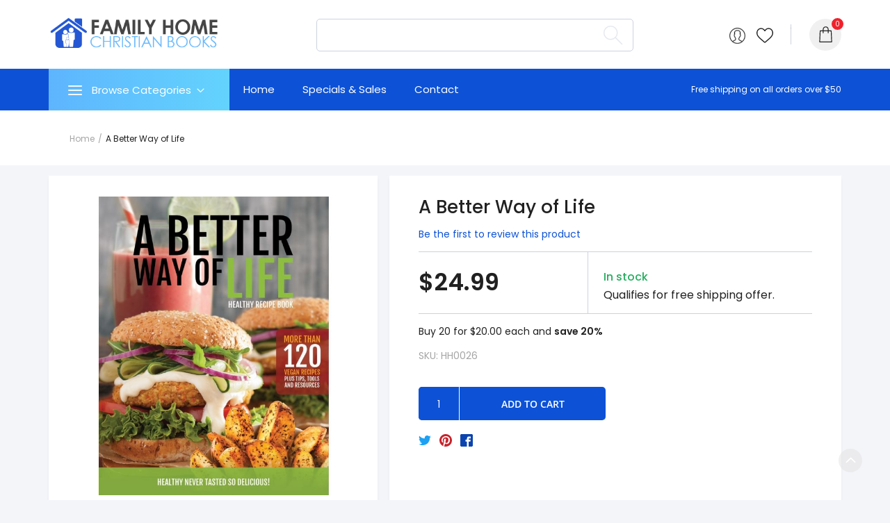

--- FILE ---
content_type: text/html; charset=UTF-8
request_url: https://familyhomechristianbooks.com/a-better-way-of-life.html
body_size: 119727
content:
<!doctype html>
<html lang="en">
    <head prefix="og: http://ogp.me/ns# fb: http://ogp.me/ns/fb# product: http://ogp.me/ns/product#">
        <script>
    var LOCALE = 'en\u002DUS';
    var BASE_URL = 'https\u003A\u002F\u002Ffamilyhomechristianbooks.com\u002F';
    var require = {
        'baseUrl': 'https\u003A\u002F\u002Ffamilyhomechristianbooks.com\u002Fstatic\u002Fversion1761806226\u002Ffrontend\u002FFamily\u002Ftheme531\u002Fen_US'
    };</script>        <meta charset="utf-8"/>
<meta name="title" content="Better Way of Life Cookbook"/>
<meta name="description" content="&lt;div align=&quot;center&quot;&gt;
&lt;a  href=&quot;http://familyhomechristianbooks.com/flipbook/better_way_of_life_cookbook/better_way_of_life_cookbook.html&quot; target=&quot;_blank&quot;&gt;&lt;img align=&quot;center&quot; src=&quot;../media/images/Flipping-Book-Graphic.jpg&quot; alt=&quot;&quot; align=&quot;cen"/>
<meta name="robots" content="INDEX,FOLLOW"/>
<meta name="viewport" content="width=device-width, initial-scale=1"/>
<meta name="format-detection" content="telephone=no"/>
<title>Better Way of Life Cookbook</title>
<link  rel="stylesheet" type="text/css"  media="all" href="https://familyhomechristianbooks.com/static/version1761806226/frontend/Family/theme531/en_US/mage/calendar.css" />
<link  rel="stylesheet" type="text/css"  media="all" href="https://familyhomechristianbooks.com/static/version1761806226/frontend/Family/theme531/en_US/css/styles-m.css" />
<link  rel="stylesheet" type="text/css"  media="all" href="https://familyhomechristianbooks.com/static/version1761806226/frontend/Family/theme531/en_US/Magehit_Ajaxsearch/css/searchsuiteautocomplete.css" />
<link  rel="stylesheet" type="text/css"  media="all" href="https://familyhomechristianbooks.com/static/version1761806226/frontend/Family/theme531/en_US/mage/gallery/gallery.css" />
<link  rel="stylesheet" type="text/css"  media="screen and (min-width: 768px)" href="https://familyhomechristianbooks.com/static/version1761806226/frontend/Family/theme531/en_US/css/styles-l.css" />
<link  rel="stylesheet" type="text/css"  media="print" href="https://familyhomechristianbooks.com/static/version1761806226/frontend/Family/theme531/en_US/css/print.css" />
<script  type="text/javascript"  src="https://familyhomechristianbooks.com/static/version1761806226/frontend/Family/theme531/en_US/requirejs/require.js"></script>
<script  type="text/javascript"  src="https://familyhomechristianbooks.com/static/version1761806226/frontend/Family/theme531/en_US/mage/requirejs/mixins.js"></script>
<script  type="text/javascript"  src="https://familyhomechristianbooks.com/static/version1761806226/frontend/Family/theme531/en_US/requirejs-config.js"></script>
<script  type="text/javascript"  src="https://translate.google.com/translate_a/element.js?cb=googleTranslateElementInit"></script>
<link rel="preload" as="font" crossorigin="anonymous" href="https://familyhomechristianbooks.com/static/version1761806226/frontend/Family/theme531/en_US/fonts/opensans/light/opensans-300.woff2" />
<link rel="preload" as="font" crossorigin="anonymous" href="https://familyhomechristianbooks.com/static/version1761806226/frontend/Family/theme531/en_US/fonts/opensans/regular/opensans-400.woff2" />
<link rel="preload" as="font" crossorigin="anonymous" href="https://familyhomechristianbooks.com/static/version1761806226/frontend/Family/theme531/en_US/fonts/opensans/semibold/opensans-600.woff2" />
<link rel="preload" as="font" crossorigin="anonymous" href="https://familyhomechristianbooks.com/static/version1761806226/frontend/Family/theme531/en_US/fonts/opensans/bold/opensans-700.woff2" />
<link rel="preload" as="font" crossorigin="anonymous" href="https://familyhomechristianbooks.com/static/version1761806226/frontend/Family/theme531/en_US/fonts/Luma-Icons.woff2" />
<link  rel="stylesheet" type="text/css" href="https://fonts.googleapis.com/css2?family=Poppins:wght@400;500;600;700;800;900" />
<link  rel="icon" type="image/x-icon" href="https://familyhomechristianbooks.com/media/favicon/websites/1/favicon-32x32.png" />
<link  rel="shortcut icon" type="image/x-icon" href="https://familyhomechristianbooks.com/media/favicon/websites/1/favicon-32x32.png" />
<script async src="https://www.googletagmanager.com/gtag/js?id=G-TRKPF2QGEH"></script>
<script>
  window.dataLayer = window.dataLayer || [];
  function gtag(){dataLayer.push(arguments);}
  gtag('js', new Date());

  gtag('config', 'G-TRKPF2QGEH');
</script>
            <script type="text/x-magento-init">
        {
            "*": {
                "Magento_PageCache/js/form-key-provider": {
                    "isPaginationCacheEnabled":
                        0                }
            }
        }
    </script>
<script type="text&#x2F;javascript" src="https&#x3A;&#x2F;&#x2F;chimpstatic.com&#x2F;mcjs-connected&#x2F;js&#x2F;users&#x2F;8167ad69c9f6c50deadaa54db&#x2F;c93ea534bdd67a4590619e043.js" defer="defer">
</script>
<meta property="og:type" content="product" />
<meta property="og:title"
      content="A&#x20;Better&#x20;Way&#x20;of&#x20;Life&#x20;" />
<meta property="og:image"
      content="https://familyhomechristianbooks.com/media/catalog/product/cache/a046c2e470d1d9696bd94879ed6198db/a/_/a_better_way_of_life_recipe_book_front.jpg" />
<meta property="og:description"
      content="Healthy&#x20;Recipes,&#x20;Cookbook,&#x20;Cookbooks" />
<meta property="og:url" content="https://familyhomechristianbooks.com/a-better-way-of-life.html" />
    <meta property="product:price:amount" content="24.99"/>
    <meta property="product:price:currency"
      content="USD"/>
    </head>
    <body data-container="body"
          data-mage-init='{"loaderAjax": {}, "loader": { "icon": "https://familyhomechristianbooks.com/static/version1761806226/frontend/Family/theme531/en_US/images/loader-2.gif"}}'
        id="html-body" itemtype="http://schema.org/Product" itemscope="itemscope" class="catalog-product-view product-a-better-way-of-life page-layout-1column">
        
<script type="text/x-magento-init">
    {
        "*": {
            "Magento_PageBuilder/js/widget-initializer": {
                "config": {"[data-content-type=\"slider\"][data-appearance=\"default\"]":{"Magento_PageBuilder\/js\/content-type\/slider\/appearance\/default\/widget":false},"[data-content-type=\"map\"]":{"Magento_PageBuilder\/js\/content-type\/map\/appearance\/default\/widget":false},"[data-content-type=\"row\"]":{"Magento_PageBuilder\/js\/content-type\/row\/appearance\/default\/widget":false},"[data-content-type=\"tabs\"]":{"Magento_PageBuilder\/js\/content-type\/tabs\/appearance\/default\/widget":false},"[data-content-type=\"slide\"]":{"Magento_PageBuilder\/js\/content-type\/slide\/appearance\/default\/widget":{"buttonSelector":".pagebuilder-slide-button","showOverlay":"hover","dataRole":"slide"}},"[data-content-type=\"banner\"]":{"Magento_PageBuilder\/js\/content-type\/banner\/appearance\/default\/widget":{"buttonSelector":".pagebuilder-banner-button","showOverlay":"hover","dataRole":"banner"}},"[data-content-type=\"buttons\"]":{"Magento_PageBuilder\/js\/content-type\/buttons\/appearance\/inline\/widget":false},"[data-content-type=\"products\"][data-appearance=\"carousel\"]":{"Magento_PageBuilder\/js\/content-type\/products\/appearance\/carousel\/widget":false}},
                "breakpoints": {"desktop":{"label":"Desktop","stage":true,"default":true,"class":"desktop-switcher","icon":"Magento_PageBuilder::css\/images\/switcher\/switcher-desktop.svg","conditions":{"min-width":"1024px"},"options":{"products":{"default":{"slidesToShow":"5"}}}},"tablet":{"conditions":{"max-width":"1024px","min-width":"768px"},"options":{"products":{"default":{"slidesToShow":"4"},"continuous":{"slidesToShow":"3"}}}},"mobile":{"label":"Mobile","stage":true,"class":"mobile-switcher","icon":"Magento_PageBuilder::css\/images\/switcher\/switcher-mobile.svg","media":"only screen and (max-width: 768px)","conditions":{"max-width":"768px","min-width":"640px"},"options":{"products":{"default":{"slidesToShow":"3"}}}},"mobile-small":{"conditions":{"max-width":"640px"},"options":{"products":{"default":{"slidesToShow":"2"},"continuous":{"slidesToShow":"1"}}}}}            }
        }
    }
</script>
<style>
    /*--add custom css for affiliate--*/
    
</style>

<div class="cookie-status-message" id="cookie-status">
    The store will not work correctly in the case when cookies are disabled.</div>
<script type="text&#x2F;javascript">document.querySelector("#cookie-status").style.display = "none";</script>
<script type="text/x-magento-init">
    {
        "*": {
            "cookieStatus": {}
        }
    }
</script>

<script type="text/x-magento-init">
    {
        "*": {
            "mage/cookies": {
                "expires": null,
                "path": "\u002F",
                "domain": ".familyhomechristianbooks.com",
                "secure": true,
                "lifetime": "3600"
            }
        }
    }
</script>
    <noscript>
        <div class="message global noscript">
            <div class="content">
                <p>
                    <strong>JavaScript seems to be disabled in your browser.</strong>
                    <span>
                        For the best experience on our site, be sure to turn on Javascript in your browser.                    </span>
                </p>
            </div>
        </div>
    </noscript>

<script>
    window.cookiesConfig = window.cookiesConfig || {};
    window.cookiesConfig.secure = true;
</script><script>    require.config({
        map: {
            '*': {
                wysiwygAdapter: 'mage/adminhtml/wysiwyg/tiny_mce/tinymce5Adapter'
            }
        }
    });</script><script>
    require.config({
        paths: {
            googleMaps: 'https\u003A\u002F\u002Fmaps.googleapis.com\u002Fmaps\u002Fapi\u002Fjs\u003Fv\u003D3\u0026key\u003D'
        },
        config: {
            'Magento_PageBuilder/js/utils/map': {
                style: ''
            },
            'Magento_PageBuilder/js/content-type/map/preview': {
                apiKey: '',
                apiKeyErrorMessage: 'You\u0020must\u0020provide\u0020a\u0020valid\u0020\u003Ca\u0020href\u003D\u0027https\u003A\u002F\u002Ffamilyhomechristianbooks.com\u002Fadminhtml\u002Fsystem_config\u002Fedit\u002Fsection\u002Fcms\u002F\u0023cms_pagebuilder\u0027\u0020target\u003D\u0027_blank\u0027\u003EGoogle\u0020Maps\u0020API\u0020key\u003C\u002Fa\u003E\u0020to\u0020use\u0020a\u0020map.'
            },
            'Magento_PageBuilder/js/form/element/map': {
                apiKey: '',
                apiKeyErrorMessage: 'You\u0020must\u0020provide\u0020a\u0020valid\u0020\u003Ca\u0020href\u003D\u0027https\u003A\u002F\u002Ffamilyhomechristianbooks.com\u002Fadminhtml\u002Fsystem_config\u002Fedit\u002Fsection\u002Fcms\u002F\u0023cms_pagebuilder\u0027\u0020target\u003D\u0027_blank\u0027\u003EGoogle\u0020Maps\u0020API\u0020key\u003C\u002Fa\u003E\u0020to\u0020use\u0020a\u0020map.'
            },
        }
    });
</script>

<script>
    require.config({
        shim: {
            'Magento_PageBuilder/js/utils/map': {
                deps: ['googleMaps']
            }
        }
    });
</script>
    <div class="page-wrapper"><header class="page-header"><div class="header content"><span data-action="toggle-nav" class="action nav-toggle"><span>Toggle Nav</span></span>
<a
    class="logo"
    href="https://familyhomechristianbooks.com/"
    title=""
    aria-label="store logo">
    <img src="https://familyhomechristianbooks.com/media/logo/websites/1/fhcb_logo_2020.png"
         title=""
         alt=""
            width="247"                />
</a>
<div class="block block-search" style="width:auto">
    <div class="block block-title"><strong>Search</strong></div>
    <div class="block block-content">
		        <form style=" float: left;" class="form minisearch" id="search_mini_form" action="https://familyhomechristianbooks.com/catalogsearch/result/" method="get">
            <div class="field search">
                <label class="label" for="search" data-role="minisearch-label">
                    <span>Search</span>
                </label>
                <div class="control">
                    <input id="search"
                           data-mage-init='{"quickSearch":{
                                "formSelector":"#search_mini_form",
                                "url":"https://familyhomechristianbooks.com/search/ajax/suggest/",
                                "destinationSelector":"#search_autocomplete"}
                           }'
                           type="text"
                           name="q"
                           value=""
                           placeholder=""
                           class="input-text"
                           maxlength="128"
                           role="combobox"
                           aria-haspopup="false"
                           aria-autocomplete="both"
                           autocomplete="off"/>
                    <div id="search_autocomplete" class="search-autocomplete"></div>
                    
<div data-bind="scope: 'searchsuiteautocomplete_form'">
    <!-- ko template: getTemplate() --><!-- /ko -->
</div>

<script type="text/x-magento-init">
{
    "*": {
        "Magento_Ui/js/core/app": {
            "components": {
                "searchsuiteautocomplete_form": {
                    "component": "Magehit_Ajaxsearch/js/autocomplete"
                },
                "searchsuiteautocompleteDataProvider": {
                    "component": "Magehit_Ajaxsearch/js/dataProvider",
                    "config": {
                        "url": "https://familyhomechristianbooks.com/magehit_ajaxsearch/ajax/index/"
                    }
                },
                "searchsuiteautocompleteBindEvents": {
                    "component": "Magehit_Ajaxsearch/js/bindEvents",
                    "config": {
                        "searchFormSelector": "#search_mini_form",
                        "searchButtonSelector": "button.search",
                        "categorySelector": "#search_cat",
                        "inputSelector": "#search, #mobile_search, .minisearch input[type=\"text\"]",
                        "searchDelay": "500",
                        "isLoadingIcon": "1"
                    }
                }
            }
        }
    }
}
</script>
                </div>
            </div>
            <div class="actions">
                <button type="submit"
                        title="Search"
                        class="action search">
                    <span>Search</span>
                </button>
            </div>
        </form>
    </div>
</div>
<div class="header-account-holder"><ul class="header-account-list"><li class="link account header">
    <a href="/customer/account">Account</a>
    <ul>
        <li
             class="authorization-link" >
            <a href="https://familyhomechristianbooks.com/customer/account/login/referer/aHR0cHM6Ly9mYW1pbHlob21lY2hyaXN0aWFuYm9va3MuY29tL2EtYmV0dGVyLXdheS1vZi1saWZlLmh0bWw%2C/">
                Log In            </a>
        </li>
                    <li><a href="/customer/account/create/">Create&#x20;an&#x20;Account</a></li>
            </ul>
</li>
<li class="link wishlist" data-bind="scope: 'wishlist'">
    <a href="https://familyhomechristianbooks.com/wishlist/">My Wish List        <!-- ko if: wishlist().counter -->
        <span data-bind="text: wishlist().items.length" class="counter qty"></span>
        <!-- /ko -->
    </a>
</li>
<script type="text/x-magento-init">
    {
        "*": {
            "Magento_Ui/js/core/app": {
                "components": {
                    "wishlist": {
                        "component": "Magento_Wishlist/js/view/wishlist"
                    }
                }
            }
        }
    }

</script>
</ul>
<div data-block="minicart" class="minicart-wrapper">
    <a class="action showcart" href="https://familyhomechristianbooks.com/checkout/cart/"
       data-bind="scope: 'minicart_content'">
        <span class="minicart-icon">
            <span>My Cart</span>
        </span>
        <span class="minicart-subtotal" data-bind="html: getCartParam('subtotal')">
            <!-- ko if: getCartParam('summary_count') != 1 -->
                <!-- ko text: getCartParam('summary_count') --><!-- /ko -->
                <!-- ko i18n: 'items' --><!-- /ko -->
                <span data-bind="html: getCartParam('subtotal')"></span>
            <!-- /ko -->
        </span>
        <span class="minicart-count">
            <!-- ko if: getCartParam('summary_count') --> 
                <!-- ko text: getCartParam('summary_count') --><!-- /ko --> 
            <!-- /ko --> 
            <!-- ko ifnot: getCartParam('summary_count') --> 
                <!-- ko text: "0" --><!-- /ko --> 
            <!-- /ko -->
        </span>
    </a>
            <div class="block block-minicart"
             data-role="dropdownDialog"
             data-mage-init='{"dropdownDialog":{
                "appendTo":"[data-block=minicart]",
                "triggerTarget":".showcart",
                "timeout": "2000",
                "closeOnMouseLeave": false,
                "closeOnEscape": true,
                "triggerClass":"active",
                "parentClass":"active",
                "buttons":[]}}'>
            <div id="minicart-content-wrapper" data-bind="scope: 'minicart_content'">
                <!-- ko template: getTemplate() --><!-- /ko -->
            </div>
                    </div>
        <script>
        window.checkout = {"shoppingCartUrl":"https:\/\/familyhomechristianbooks.com\/checkout\/cart\/","checkoutUrl":"https:\/\/familyhomechristianbooks.com\/checkout\/","updateItemQtyUrl":"https:\/\/familyhomechristianbooks.com\/checkout\/sidebar\/updateItemQty\/","removeItemUrl":"https:\/\/familyhomechristianbooks.com\/checkout\/sidebar\/removeItem\/","imageTemplate":"Magento_Catalog\/product\/image_with_borders","baseUrl":"https:\/\/familyhomechristianbooks.com\/","minicartMaxItemsVisible":5,"websiteId":"1","maxItemsToDisplay":10,"storeId":"1","storeGroupId":"1","customerLoginUrl":"https:\/\/familyhomechristianbooks.com\/customer\/account\/login\/referer\/aHR0cHM6Ly9mYW1pbHlob21lY2hyaXN0aWFuYm9va3MuY29tL2EtYmV0dGVyLXdheS1vZi1saWZlLmh0bWw%2C\/","isRedirectRequired":false,"autocomplete":"off","captcha":{"user_login":{"isCaseSensitive":false,"imageHeight":50,"imageSrc":"","refreshUrl":"https:\/\/familyhomechristianbooks.com\/captcha\/refresh\/","isRequired":false,"timestamp":1769549345}}};
    </script>
    <script type="text/x-magento-init">
    {
        "[data-block='minicart']": {
            "Magento_Ui/js/core/app": {"components":{"minicart_content":{"children":{"subtotal.container":{"children":{"subtotal":{"children":{"subtotal.totals":{"config":{"display_cart_subtotal_incl_tax":0,"display_cart_subtotal_excl_tax":1,"template":"Magento_Tax\/checkout\/minicart\/subtotal\/totals"},"children":{"subtotal.totals.msrp":{"component":"Magento_Msrp\/js\/view\/checkout\/minicart\/subtotal\/totals","config":{"displayArea":"minicart-subtotal-hidden","template":"Magento_Msrp\/checkout\/minicart\/subtotal\/totals"}}},"component":"Magento_Tax\/js\/view\/checkout\/minicart\/subtotal\/totals"}},"component":"uiComponent","config":{"template":"Magento_Checkout\/minicart\/subtotal"}}},"component":"uiComponent","config":{"displayArea":"subtotalContainer"}},"item.renderer":{"component":"Magento_Checkout\/js\/view\/cart-item-renderer","config":{"displayArea":"defaultRenderer","template":"Magento_Checkout\/minicart\/item\/default"},"children":{"item.image":{"component":"Magento_Catalog\/js\/view\/image","config":{"template":"Magento_Catalog\/product\/image","displayArea":"itemImage"}},"checkout.cart.item.price.sidebar":{"component":"uiComponent","config":{"template":"Magento_Checkout\/minicart\/item\/price","displayArea":"priceSidebar"}}}},"extra_info":{"component":"uiComponent","config":{"displayArea":"extraInfo"}},"promotion":{"component":"uiComponent","config":{"displayArea":"promotion"}}},"config":{"itemRenderer":{"default":"defaultRenderer","simple":"defaultRenderer","virtual":"defaultRenderer"},"template":"Magento_Checkout\/minicart\/content"},"component":"Magento_Checkout\/js\/view\/minicart"}},"types":[]}        },
        "*": {
            "Magento_Ui/js/block-loader": "https\u003A\u002F\u002Ffamilyhomechristianbooks.com\u002Fstatic\u002Fversion1761806226\u002Ffrontend\u002FFamily\u002Ftheme531\u002Fen_US\u002Fimages\u002Floader\u002D1.gif"
        }
    }
    </script>
</div>


</div></div><div class="header-navigation-holder"><div class="content-navigation-holder page-main">    <div class="sections nav-sections">
                <div class="section-items nav-sections-items"
             data-mage-init='{"tabs":{"openedState":"active"}}'>
                                            <div class="section-item-title nav-sections-item-title"
                     data-role="collapsible">
                    <a class="nav-sections-item-switch"
                       data-toggle="switch" href="#store.menu">
                        Browse Categories                    </a>
                </div>
                <div class="section-item-content nav-sections-item-content"
                     id="store.menu"
                     data-role="content">
                    
<nav class="navigation" data-action="navigation">
    <ul>
        <li  class="level0 nav-1 category-item first level-top parent"><a href="https://familyhomechristianbooks.com/books.html"  class="level-top" ><span>Books</span></a><ul class="level0 submenu"><li  class="level1 nav-1-1 category-item first"><a href="https://familyhomechristianbooks.com/books/bible-commentary.html" ><span>Bible Commentary</span></a></li><li  class="level1 nav-1-2 category-item"><a href="https://familyhomechristianbooks.com/books/bible-prophecy.html" ><span>Bible Prophecy</span></a></li><li  class="level1 nav-1-3 category-item"><a href="https://familyhomechristianbooks.com/books/bible-study.html" ><span>Bible Study</span></a></li><li  class="level1 nav-1-4 category-item"><a href="https://familyhomechristianbooks.com/books/bible-topics.html" ><span>Bible Topics</span></a></li><li  class="level1 nav-1-5 category-item"><a href="https://familyhomechristianbooks.com/books/devotional-classics.html" ><span>Devotional Classics</span></a></li><li  class="level1 nav-1-6 category-item"><a href="https://familyhomechristianbooks.com/books/education.html" ><span>Education</span></a></li><li  class="level1 nav-1-7 category-item"><a href="https://familyhomechristianbooks.com/books/family.html" ><span>Family</span></a></li><li  class="level1 nav-1-8 category-item"><a href="https://familyhomechristianbooks.com/books/health.html" ><span>Health</span></a></li><li  class="level1 nav-1-9 category-item"><a href="https://familyhomechristianbooks.com/books/history.html" ><span>History</span></a></li><li  class="level1 nav-1-10 category-item"><a href="https://familyhomechristianbooks.com/books/inspirational.html" ><span>Inspirational</span></a></li><li  class="level1 nav-1-11 category-item"><a href="https://familyhomechristianbooks.com/books/prayer.html" ><span>Prayer</span></a></li><li  class="level1 nav-1-12 category-item last"><a href="https://familyhomechristianbooks.com/books/sharing-resources.html" ><span>Sharing Resources</span></a></li></ul></li><li  class="level0 nav-2 category-item level-top parent"><a href="https://familyhomechristianbooks.com/bibles.html"  class="level-top" ><span>Bibles</span></a><ul class="level0 submenu"><li  class="level1 nav-2-1 category-item first"><a href="https://familyhomechristianbooks.com/bibles/king-james-study-bibles.html" ><span>King James Study Bibles</span></a></li><li  class="level1 nav-2-2 category-item"><a href="https://familyhomechristianbooks.com/bibles/new-king-james-study-bibles.html" ><span>New King James Study Bibles</span></a></li><li  class="level1 nav-2-3 category-item"><a href="https://familyhomechristianbooks.com/bibles/children-s-study-bibles.html" ><span>Children&#039;s Study Bibles</span></a></li><li  class="level1 nav-2-4 category-item"><a href="https://familyhomechristianbooks.com/bibles/family-bibles.html" ><span>Family Bibles</span></a></li><li  class="level1 nav-2-5 category-item"><a href="https://familyhomechristianbooks.com/bibles/bible-accessories.html" ><span>Bible Accessories</span></a></li><li  class="level1 nav-2-6 category-item last"><a href="https://familyhomechristianbooks.com/bibles/large-print.html" ><span>Large Print</span></a></li></ul></li><li  class="level0 nav-3 category-item level-top"><a href="https://familyhomechristianbooks.com/kids-teens.html"  class="level-top" ><span>Kids / Teens</span></a></li><li  class="level0 nav-4 category-item level-top"><a href="https://familyhomechristianbooks.com/maga-books.html"  class="level-top" ><span>Magabooks</span></a></li><li  class="level0 nav-5 category-item level-top parent"><a href="https://familyhomechristianbooks.com/health-resources.html"  class="level-top" ><span>Health Resources</span></a><ul class="level0 submenu"><li  class="level1 nav-5-1 category-item first"><a href="https://familyhomechristianbooks.com/health-resources/cookbooks.html" ><span>Cookbooks</span></a></li><li  class="level1 nav-5-2 category-item"><a href="https://familyhomechristianbooks.com/health-resources/dvds.html" ><span>DVDs</span></a></li><li  class="level1 nav-5-3 category-item"><a href="https://familyhomechristianbooks.com/health-resources/health-books.html" ><span>Health Books</span></a></li><li  class="level1 nav-5-4 category-item last"><a href="https://familyhomechristianbooks.com/health-resources/mental-health.html" ><span>Mental Health</span></a></li></ul></li><li  class="level0 nav-6 category-item level-top parent"><a href="https://familyhomechristianbooks.com/digital-media.html"  class="level-top" ><span>Digital Media</span></a><ul class="level0 submenu"><li  class="level1 nav-6-1 category-item first"><a href="https://familyhomechristianbooks.com/digital-media/audio-books.html" ><span>Audio Books</span></a></li><li  class="level1 nav-6-2 category-item"><a href="https://familyhomechristianbooks.com/digital-media/music.html" ><span>Music</span></a></li><li  class="level1 nav-6-3 category-item"><a href="https://familyhomechristianbooks.com/digital-media/downloads.html" ><span>Downloads</span></a></li><li  class="level1 nav-6-4 category-item"><a href="https://familyhomechristianbooks.com/digital-media/dvds.html" ><span>DVDs</span></a></li><li  class="level1 nav-6-5 category-item last"><a href="https://familyhomechristianbooks.com/digital-media/gift-cards.html" ><span>Gift Cards</span></a></li></ul></li><li  class="level0 nav-7 category-item level-top parent"><a href="https://familyhomechristianbooks.com/espanol.html"  class="level-top" ><span>Español</span></a><ul class="level0 submenu"><li  class="level1 nav-7-1 category-item first"><a href="https://familyhomechristianbooks.com/espanol/adultos.html" ><span>Adultos</span></a></li><li  class="level1 nav-7-2 category-item"><a href="https://familyhomechristianbooks.com/espanol/biblias.html" ><span>Biblias</span></a></li><li  class="level1 nav-7-3 category-item"><a href="https://familyhomechristianbooks.com/espanol/ninos.html" ><span>Niños</span></a></li><li  class="level1 nav-7-4 category-item last"><a href="https://familyhomechristianbooks.com/espanol/salud.html" ><span>Salud</span></a></li></ul></li><li  class="level0 nav-8 category-item last level-top"><a href="https://familyhomechristianbooks.com/tracts.html"  class="level-top" ><span>Tracts</span></a></li>            </ul>
</nav>
                </div>
                                    </div>
    </div>
<div class="header-menu">
    <ul>
<li><a class="home-link" href="/">Home</a></li>
<li><a href="special-sale-products">Specials & Sales</a></li>
<li><a class="contact-link" href="/contacts">Contact</a></li>
</ul></div>

<div class="translator-menu">
    
<div id="google_translate_element" style="float: left;"></div>

<script type="text/javascript">
    function googleTranslateElementInit() {
        new google.translate.TranslateElement({pageLanguage: 'en', includedLanguages: 'en,fr,de,es', layout: google.translate.TranslateElement.InlineLayout.SIMPLE, multilanguagePage: true}, 'google_translate_element');
	}
</script></div>

<div class="header-message-block">
    <p>Free shipping on all orders over $50</p></div>
<a id="back-top" href="#top"></a>
</div></div><div class="header-mobile">
    <a href="/" class="header-mobile-item home-item"><span>Home</span></a>
    <div class="header-mobile-item category-item"><span>Categories</span></div>
    <a href="#" class="header-mobile-item sales-item"><span>Deals</span></a>
    <a 
        href="" 
        class="header-mobile-item cart-item" 
        data-bind="scope: 'minicart_content'">
        <span>My Cart</span>
    </a>
    <a href="/customer/account/" class="header-mobile-item account-item"><span>My Account</span></a>
</div></header><div class="breadcrumbs"></div>
<script type="text/x-magento-init">
    {
        ".breadcrumbs": {
            "breadcrumbs": {"categoryUrlSuffix":".html","useCategoryPathInUrl":0,"product":"A Better Way of Life "}        }
    }
</script>
<main id="maincontent" class="page-main"><a id="contentarea" tabindex="-1"></a>
<div class="page messages"><div data-placeholder="messages"></div>
<div data-bind="scope: 'messages'">
    <!-- ko if: cookieMessages && cookieMessages.length > 0 -->
    <div aria-atomic="true" role="alert" data-bind="foreach: { data: cookieMessages, as: 'message' }" class="messages">
        <div data-bind="attr: {
            class: 'message-' + message.type + ' ' + message.type + ' message',
            'data-ui-id': 'message-' + message.type
        }">
            <div data-bind="html: $parent.prepareMessageForHtml(message.text)"></div>
        </div>
    </div>
    <!-- /ko -->

    <!-- ko if: messages().messages && messages().messages.length > 0 -->
    <div aria-atomic="true" role="alert" class="messages" data-bind="foreach: {
        data: messages().messages, as: 'message'
    }">
        <div data-bind="attr: {
            class: 'message-' + message.type + ' ' + message.type + ' message',
            'data-ui-id': 'message-' + message.type
        }">
            <div data-bind="html: $parent.prepareMessageForHtml(message.text)"></div>
        </div>
    </div>
    <!-- /ko -->
</div>
<script type="text/x-magento-init">
    {
        "*": {
            "Magento_Ui/js/core/app": {
                "components": {
                        "messages": {
                            "component": "Magento_Theme/js/view/messages"
                        }
                    }
                }
            }
    }
</script>
</div><div class="columns"><div class="column main"><div class="product-top-info"><div class="product media"><a id="gallery-prev-area" tabindex="-1"></a>
<div class="action-skip-wrapper"><a class="action skip gallery-next-area"
   href="#gallery-next-area">
    <span>
        Skip to the end of the images gallery    </span>
</a>
</div>

<div class="gallery-placeholder _block-content-loading" data-gallery-role="gallery-placeholder">
    <img
        alt="main product photo"
        class="gallery-placeholder__image"
        src="https://familyhomechristianbooks.com/media/catalog/product/cache/3e485cff27a23c4f79b84ab1d67c5092/a/_/a_better_way_of_life_recipe_book_front.jpg"
    />
</div>

<script type="text/x-magento-init">
    {
        "[data-gallery-role=gallery-placeholder]": {
            "mage/gallery/gallery": {
                "mixins":["magnifier/magnify"],
                "magnifierOpts": {"fullscreenzoom":"20","top":"","left":"","width":"","height":"","eventType":"hover","enabled":false,"mode":"outside"},
                "data": [{"thumb":"https:\/\/familyhomechristianbooks.com\/media\/catalog\/product\/cache\/486416d81eaa89a88f59d4c96db967fa\/a\/_\/a_better_way_of_life_recipe_book_front.jpg","img":"https:\/\/familyhomechristianbooks.com\/media\/catalog\/product\/cache\/3e485cff27a23c4f79b84ab1d67c5092\/a\/_\/a_better_way_of_life_recipe_book_front.jpg","full":"https:\/\/familyhomechristianbooks.com\/media\/catalog\/product\/cache\/5ba04c497f7a737d870ac014d47c29a1\/a\/_\/a_better_way_of_life_recipe_book_front.jpg","caption":"A Better Way of Life ","position":"1","isMain":true,"type":"image","videoUrl":null}],
                "options": {"nav":"thumbs","loop":true,"keyboard":true,"arrows":true,"allowfullscreen":true,"showCaption":false,"width":700,"thumbwidth":88,"thumbheight":110,"height":700,"transitionduration":500,"transition":"slide","navarrows":true,"navtype":"slides","navdir":"horizontal"},
                "fullscreen": {"nav":"thumbs","loop":true,"navdir":"horizontal","navarrows":false,"navtype":"slides","arrows":true,"showCaption":false,"transitionduration":500,"transition":"slide"},
                 "breakpoints": {"mobile":{"conditions":{"max-width":"768px"},"options":{"options":{"nav":"dots"}}}}            }
        }
    }
</script>
<script type="text/x-magento-init">
    {
        "[data-gallery-role=gallery-placeholder]": {
            "Magento_ProductVideo/js/fotorama-add-video-events": {
                "videoData": [{"mediaType":"image","videoUrl":null,"isBase":true}],
                "videoSettings": [{"playIfBase":"0","showRelated":"0","videoAutoRestart":"0"}],
                "optionsVideoData": []            }
        }
    }
</script>
<div class="action-skip-wrapper"><a class="action skip gallery-prev-area"
   href="#gallery-prev-area">
    <span>
        Skip to the beginning of the images gallery    </span>
</a>
</div><a id="gallery-next-area" tabindex="-1"></a>
    <a href="#"
       class="action towishlist"
       data-post='{"action":"https:\/\/familyhomechristianbooks.com\/wishlist\/index\/add\/","data":{"product":1333,"uenc":"aHR0cHM6Ly9mYW1pbHlob21lY2hyaXN0aWFuYm9va3MuY29tL2EtYmV0dGVyLXdheS1vZi1saWZlLmh0bWw,"}}'
       data-action="add-to-wishlist"><span>Add to Wish List</span></a>
<script type="text/x-magento-init">
    {
        "body": {
            "addToWishlist": {"productType":"simple","aw_giftcardInfo":"[name^=aw_gc_]"}        }
    }
</script>
</div><div class="product-info-main"><div class="page-title-wrapper&#x20;product">
    <h1 class="page-title"
                >
        <span class="base" data-ui-id="page-title-wrapper" itemprop="name">A Better Way of Life </span>    </h1>
    </div>
    <div class="product-reviews-summary empty">
        <div class="reviews-actions">
            <a class="action add" href="https://familyhomechristianbooks.com/a-better-way-of-life.html#review-form">
                Be the first to review this product            </a>
        </div>
    </div>

<div class="product-info-price"><div class="price-box price-final_price" data-role="priceBox" data-product-id="1333" data-price-box="product-id-1333">
    

<span class="price-container price-final_price&#x20;tax&#x20;weee"
         itemprop="offers" itemscope itemtype="http://schema.org/Offer">
        <span  id="product-price-1333"                data-price-amount="24.99"
        data-price-type="finalPrice"
        class="price-wrapper "
    ><span class="price">$24.99</span></span>
                <meta itemprop="price" content="24.99" />
        <meta itemprop="priceCurrency" content="USD" />
    </span>

</div><div class="product-info-stock-sku">
            <div class="stock available" title="Availability">
            <span>In stock</span>
        </div>
        <div class="free-shipping-message"><span>Qualifies for free shipping offer.</span></div>
</div></div>
    <ul class="prices-tier&#x20;items">
                    <li class="item">
                                    Buy 20 for 

<span class="price-container price-tier_price&#x20;tax&#x20;weee"
        >
        <span                 data-price-amount="20"
        data-price-type=""
        class="price-wrapper "
    ><span class="price">$20.00</span></span>
        </span>
 each and <strong class="benefit">save<span class="percent tier-0">&nbsp;20</span>%</strong>                            </li>
            </ul>
    
<div class="product-sku"> SKU: HH0026</div>
<div class="product-add-form">
    <form data-product-sku="HH0026"
          action="https://familyhomechristianbooks.com/checkout/cart/add/uenc/aHR0cHM6Ly9mYW1pbHlob21lY2hyaXN0aWFuYm9va3MuY29tL2EtYmV0dGVyLXdheS1vZi1saWZlLmh0bWw%2C/product/1333/" method="post"
          id="product_addtocart_form">
        <input type="hidden" name="product" value="1333" />
        <input type="hidden" name="selected_configurable_option" value="" />
        <input type="hidden" name="related_product" id="related-products-field" value="" />
        <input type="hidden" name="item"  value="1333" />
        <input name="form_key" type="hidden" value="6N9Tk0ZWrcLmRJwO" />                            <div class="box-tocart">
    <div class="fieldset">
                <div class="field qty">
            <label class="label" for="qty"><span>Qty</span></label>
            <div class="control">
                <input type="number"
                       name="qty"
                       id="qty"
                       min="0"
                       value="1"
                       title="Qty"
                       class="input-text qty"
                       data-validate="{&quot;required-number&quot;:true,&quot;validate-item-quantity&quot;:{&quot;minAllowed&quot;:1,&quot;maxAllowed&quot;:10000}}"
                       />
            </div>
        </div>
                <div class="actions">
            <button type="submit"
                    title="Add&#x20;to&#x20;Cart"
                    class="action primary tocart"
                    id="product-addtocart-button" disabled>
                <span>Add to Cart</span>
            </button>
            
<div id="instant-purchase" data-bind="scope:'instant-purchase'">
    <!-- ko template: getTemplate() --><!-- /ko -->
</div>
<script type="text/x-magento-init">
    {
        "#instant-purchase": {
            "Magento_Ui/js/core/app": {"components":{"instant-purchase":{"component":"Magento_InstantPurchase\/js\/view\/instant-purchase","config":{"template":"Magento_InstantPurchase\/instant-purchase","buttonText":"Instant Purchase","purchaseUrl":"https:\/\/familyhomechristianbooks.com\/instantpurchase\/button\/placeOrder\/"}}}}        }
    }
</script>
        </div>
    </div>
</div>
<script type="text/x-magento-init">
    {
        "#product_addtocart_form": {
            "Magento_Catalog/js/validate-product": {}
        }
    }
</script>
        
                    </form>
</div>

<script>
    require([
        'jquery',
        'priceBox'
    ], function($){
        var dataPriceBoxSelector = '[data-role=priceBox]',
            dataProductIdSelector = '[data-product-id=1333]',
            priceBoxes = $(dataPriceBoxSelector + dataProductIdSelector);

        priceBoxes = priceBoxes.filter(function(index, elem){
            return !$(elem).find('.price-from').length;
        });
        priceBoxes.priceBox({'priceConfig': {"productId":"1333","priceFormat":{"pattern":"$%s","precision":2,"requiredPrecision":2,"decimalSymbol":".","groupSymbol":",","groupLength":3,"integerRequired":false},"tierPrices":[{"qty":20,"price":20,"basePrice":20}]}});
    });
</script>
            <style type="text/css">
            .a2a_svg, .a2a_count {
                border-radius:  !important;
            }
			.mbMobileDevice{
				display:none;
			}
                        .mbSocialShareInline, .mbSocialShareInlineUnderCart {
                display: flex;
                padding-bottom: 15px;
            }

            .mbSocialShareInline {
                justify-content: flex-end;
            }
            .mbSocialShareInlineUnderCart {
                justify-content: flex-start;
            }
                    </style>

				
        <div class="mbSocialShareInlineUnderCart">
            <div class="a2a_kit a2a_default_style a2a_kit_size_16  mbDesktopDevice">
			
                                                            <a class="a2a_button_facebook "></a>
                                                                                <a class="a2a_button_twitter "></a>
                                                                                <a class="a2a_button_pinterest "></a>
                                    
                            </div>
        </div>
		
				
				
		<div class="mbSocialShareInlineUnderCart">
            <div class="a2a_kit a2a_default_style a2a_kit_size_16  mbMobileDevice">
			
                                                            <a class="a2a_button_facebook "></a>
                                                                                <a class="a2a_button_twitter "></a>
                                                                                <a class="a2a_button_pinterest "></a>
                                    
                            </div>
        </div>
		        <script type="text/x-magento-init">
        {
            "*": {
                "Magebees_Socialsharing/js/mbconfig": {
                    "buttonColor": "#7C64FF",
                    "iconColor": "#D9FF37",
                    "click": "1",
                    "popUp": "false",
                    "service": "8",
                    "disable": "whatsapp,linkedin,tumblr"
                }
            }
        }
        </script>
		<script>
			require([
				'jquery',
				'Magento_Ui/js/modal/modal'
				],
				function($,modal) {
					iconchange();
					$(window).resize(function() {
						iconchange();
					});
					function iconchange(){
												if($(window).width() < 320){
															$(".mbDesktopDevice").hide();
								$(".mbMobileDevice").show();
													}else{
							$(".mbDesktopDevice").show();
							$(".mbMobileDevice").hide();
						}
											}
				}
			);
		</script>
    </div></div>    <div class="product info detailed">
                <div class="product data items" data-mage-init='{"tabs":{"openedState":"active"}}'>
                                            <div class="data item title"
                     data-role="collapsible" id="tab-label-description">
                    <a class="data switch"
                       tabindex="-1"
                       data-toggle="trigger"
                       href="#description"
                       id="tab-label-description-title">
                        Description                    </a>
                </div>
                <div class="data item content"
                     aria-labelledby="tab-label-description-title" id="description" data-role="content">
                    
<div class="product attribute description">
        <div class="value" ><div data-content-type="html" data-appearance="default" data-element="main" data-decoded="true"><div align="center">
<a  href="http://familyhomechristianbooks.com/flipbook/better_way_of_life_cookbook/better_way_of_life_cookbook.html" target="_blank"><img align="center" src="../media/images/Flipping-Book-Graphic.jpg" alt="" align="center "/></a></div>
<BR>

<p>Do you want to have more energy and mental clarity for your everyday tasks? Do you want to achieve a healthy weight? Do you want to prevent, manage, or even reverse diabetes and heart disease? Do you want to feed your family nutritious meals that they'll actually like? </p>

<p>This recipe book is your key to success! More than just a cookbook, it's your guidebook to a new and healthier way of life. Inside you'll find:</p>

<li>Dozens of tasty vegan recipes for every meal of the day</li>
<li>Cooking tips to save you time and effort</li> 
<li>Insider's guides to the "what," "where," and "how" of plant-based eating</li> 
<li>Inspirational and informational tidbits to encourage you on your path toward better health</li>
<li>Nutrition and calorie information for weight loss</li>
<li>And much more!</li> 
<BR>
<p>Ready to take giant strides toward a healthier, more vibrant future? Or even just baby steps out of a mental and physical slump? Tie on your apron and get cooking!</p>

Pages: 156, Softcover<BR></div></div>
</div>
                </div>
                                                            <div class="data item title"
                     data-role="collapsible" id="tab-label-reviews">
                    <a class="data switch"
                       tabindex="-1"
                       data-toggle="trigger"
                       href="#reviews"
                       id="tab-label-reviews-title">
                        Reviews                    </a>
                </div>
                <div class="data item content"
                     aria-labelledby="tab-label-reviews-title" id="reviews" data-role="content">
                    <div id="product-review-container" data-role="product-review"></div>
<div class="block review-add">
    <div class="block-title"><strong>Write Your Own Review</strong></div>
<div class="block-content">
<form action="https://familyhomechristianbooks.com/review/product/post/id/1333/" class="review-form" method="post" id="review-form" data-role="product-review-form" data-bind="scope: 'review-form'">
    <input name="form_key" type="hidden" value="6N9Tk0ZWrcLmRJwO" />    <div
    class="field-recaptcha"
    id="recaptcha-f979c2ff515d921c34af9bd2aee8ef076b719d03-container"
    data-bind="scope:'recaptcha-f979c2ff515d921c34af9bd2aee8ef076b719d03'"
>
    <!-- ko template: getTemplate() --><!-- /ko -->
</div>

<script type="text/x-magento-init">
{
    "#recaptcha-f979c2ff515d921c34af9bd2aee8ef076b719d03-container": {
        "Magento_Ui/js/core/app": {"components":{"recaptcha-f979c2ff515d921c34af9bd2aee8ef076b719d03":{"settings":{"rendering":{"sitekey":"6Lf293kaAAAAAL-zzCfpGwLreKK-HgyOzZQhwzFR","badge":"inline","size":"invisible","theme":"light","hl":""},"invisible":true},"component":"Magento_ReCaptchaFrontendUi\/js\/reCaptcha","reCaptchaId":"recaptcha-f979c2ff515d921c34af9bd2aee8ef076b719d03"}}}    }
}
</script>
    <fieldset class="fieldset review-fieldset" data-hasrequired="&#x2A;&#x20;Required&#x20;Fields">
        <legend class="legend review-legend"><span>You&#039;re reviewing:</span><strong>A Better Way of Life </strong></legend><br />
                <span id="input-message-box"></span>
        <fieldset class="field required review-field-ratings">
            <legend class="label"><span>Your Rating</span></legend><br/>
            <div class="control">
                <div class="nested" id="product-review-table">
                                            <div class="field choice review-field-rating">
                            <label class="label" id="Rating_rating_label"><span>Rating</span></label>
                            <div class="control review-control-vote">
                                                                                        <input
                                    type="radio"
                                    name="ratings[4]"
                                    id="Rating_1"
                                    value="16"
                                    class="radio"
                                    data-validate="{'rating-required':true}"
                                    aria-labelledby="Rating_rating_label Rating_1_label" />
                                <label
                                    class="rating-1"
                                    for="Rating_1"
                                    title="1&#x20;star"
                                    id="Rating_1_label">
                                    <span>1 star</span>
                                </label>
                                                                                            <input
                                    type="radio"
                                    name="ratings[4]"
                                    id="Rating_2"
                                    value="17"
                                    class="radio"
                                    data-validate="{'rating-required':true}"
                                    aria-labelledby="Rating_rating_label Rating_2_label" />
                                <label
                                    class="rating-2"
                                    for="Rating_2"
                                    title="2&#x20;stars"
                                    id="Rating_2_label">
                                    <span>2 stars</span>
                                </label>
                                                                                            <input
                                    type="radio"
                                    name="ratings[4]"
                                    id="Rating_3"
                                    value="18"
                                    class="radio"
                                    data-validate="{'rating-required':true}"
                                    aria-labelledby="Rating_rating_label Rating_3_label" />
                                <label
                                    class="rating-3"
                                    for="Rating_3"
                                    title="3&#x20;stars"
                                    id="Rating_3_label">
                                    <span>3 stars</span>
                                </label>
                                                                                            <input
                                    type="radio"
                                    name="ratings[4]"
                                    id="Rating_4"
                                    value="19"
                                    class="radio"
                                    data-validate="{'rating-required':true}"
                                    aria-labelledby="Rating_rating_label Rating_4_label" />
                                <label
                                    class="rating-4"
                                    for="Rating_4"
                                    title="4&#x20;stars"
                                    id="Rating_4_label">
                                    <span>4 stars</span>
                                </label>
                                                                                            <input
                                    type="radio"
                                    name="ratings[4]"
                                    id="Rating_5"
                                    value="20"
                                    class="radio"
                                    data-validate="{'rating-required':true}"
                                    aria-labelledby="Rating_rating_label Rating_5_label" />
                                <label
                                    class="rating-5"
                                    for="Rating_5"
                                    title="5&#x20;stars"
                                    id="Rating_5_label">
                                    <span>5 stars</span>
                                </label>
                                                                                        </div>
                        </div>
                                    </div>
                <input type="hidden" name="validate_rating" class="validate-rating" value="" />
            </div>
        </fieldset>
            <div class="field review-field-nickname required">
            <label for="nickname_field" class="label"><span>Nickname</span></label>
            <div class="control">
                <input type="text" name="nickname" id="nickname_field" class="input-text" data-validate="{required:true}" data-bind="value: nickname()" />
            </div>
        </div>
        <div class="field review-field-summary required">
            <label for="summary_field" class="label"><span>Summary</span></label>
            <div class="control">
                <input type="text" name="title" id="summary_field" class="input-text" data-validate="{required:true}" data-bind="value: review().title" />
            </div>
        </div>
        <div class="field review-field-text required">
            <label for="review_field" class="label"><span>Review</span></label>
            <div class="control">
                <textarea name="detail" id="review_field" cols="5" rows="3" data-validate="{required:true}" data-bind="value: review().detail"></textarea>
            </div>
        </div>
    </fieldset>
    <div class="actions-toolbar review-form-actions">
        <div class="primary actions-primary">
            <button type="submit" class="action submit primary"><span>Submit Review</span></button>
        </div>
    </div>
</form>
<script type="text/x-magento-init">
{
    "[data-role=product-review-form]": {
        "Magento_Ui/js/core/app": {"components":{"review-form":{"component":"Magento_Review\/js\/view\/review"}}}    },
    "#review-form": {
        "Magento_Review/js/error-placement": {},
        "Magento_Review/js/validate-review": {},
        "Magento_Review/js/submit-review": {}
    }
}
</script>
</div>
</div>

<script type="text/x-magento-init">
    {
        "*": {
            "Magento_Review/js/process-reviews": {
                "productReviewUrl": "https\u003A\u002F\u002Ffamilyhomechristianbooks.com\u002Freview\u002Fproduct\u002FlistAjax\u002Fid\u002F1333\u002F",
                "reviewsTabSelector": "#tab-label-reviews"
            }
        }
    }
</script>
                </div>
                    </div>
    </div>

<div class="block-video">
                <style>
    .block-video{
        margin: 40px 0;
    }
    .video-title {
        background: #3a3a3a;
        font-size: 14px;
        line-height: 17px;
        color: #fff;
        font-weight: normal;
        padding: 10px 15px;
        margin-bottom: 15px;
        position: relative;
    }

    .product-collateral .box-collateral {
        margin-bottom: 40px;
    }

    .box-collateral-content {
        height: 100% !important;
        display: block !important;
        opacity: 1!important;
    }

    .video {
        height: 100%;
        position: relative;
        padding-bottom: 56.25%;
        overflow: hidden;
    }

    .video iframe {
        height: 100%;
        width: 100%;
        position: absolute;
        left: 0;
        top: 0;
    }

    </style>
</div>
<input name="form_key" type="hidden" value="6N9Tk0ZWrcLmRJwO" /><div id="authenticationPopup" data-bind="scope:'authenticationPopup', style: {display: 'none'}">
        <script>window.authenticationPopup = {"autocomplete":"off","customerRegisterUrl":"https:\/\/familyhomechristianbooks.com\/customer\/account\/create\/","customerForgotPasswordUrl":"https:\/\/familyhomechristianbooks.com\/customer\/account\/forgotpassword\/","baseUrl":"https:\/\/familyhomechristianbooks.com\/","customerLoginUrl":"https:\/\/familyhomechristianbooks.com\/customer\/ajax\/login\/"}</script>    <!-- ko template: getTemplate() --><!-- /ko -->
        <script type="text/x-magento-init">
        {
            "#authenticationPopup": {
                "Magento_Ui/js/core/app": {"components":{"authenticationPopup":{"component":"Magento_Customer\/js\/view\/authentication-popup","children":{"messages":{"component":"Magento_Ui\/js\/view\/messages","displayArea":"messages"},"captcha":{"component":"Magento_Captcha\/js\/view\/checkout\/loginCaptcha","displayArea":"additional-login-form-fields","formId":"user_login","configSource":"checkout"},"recaptcha":{"component":"Magento_ReCaptchaFrontendUi\/js\/reCaptcha","displayArea":"additional-login-form-fields","reCaptchaId":"recaptcha-popup-login","settings":{"rendering":{"sitekey":"6Lf293kaAAAAAL-zzCfpGwLreKK-HgyOzZQhwzFR","badge":"inline","size":"invisible","theme":"light","hl":""},"invisible":true}}}}}}            },
            "*": {
                "Magento_Ui/js/block-loader": "https\u003A\u002F\u002Ffamilyhomechristianbooks.com\u002Fstatic\u002Fversion1761806226\u002Ffrontend\u002FFamily\u002Ftheme531\u002Fen_US\u002Fimages\u002Floader\u002D1.gif"
                            }
        }
    </script>
</div>
<script type="text/x-magento-init">
    {
        "*": {
            "Magento_Customer/js/section-config": {
                "sections": {"stores\/store\/switch":["*"],"stores\/store\/switchrequest":["*"],"directory\/currency\/switch":["*"],"*":["messages"],"customer\/account\/logout":["*","recently_viewed_product","recently_compared_product","persistent"],"customer\/account\/loginpost":["*"],"customer\/account\/createpost":["*"],"customer\/account\/editpost":["*"],"customer\/ajax\/login":["checkout-data","cart","captcha"],"catalog\/product_compare\/add":["compare-products"],"catalog\/product_compare\/remove":["compare-products"],"catalog\/product_compare\/clear":["compare-products"],"sales\/guest\/reorder":["cart"],"sales\/order\/reorder":["cart"],"checkout\/cart\/add":["cart","directory-data"],"checkout\/cart\/delete":["cart"],"checkout\/cart\/updatepost":["cart"],"checkout\/cart\/updateitemoptions":["cart"],"checkout\/cart\/couponpost":["cart"],"checkout\/cart\/estimatepost":["cart"],"checkout\/cart\/estimateupdatepost":["cart"],"checkout\/onepage\/saveorder":["cart","checkout-data","last-ordered-items"],"checkout\/sidebar\/removeitem":["cart"],"checkout\/sidebar\/updateitemqty":["cart"],"rest\/*\/v1\/carts\/*\/payment-information":["cart","last-ordered-items","captcha","instant-purchase"],"rest\/*\/v1\/guest-carts\/*\/payment-information":["cart","captcha"],"rest\/*\/v1\/guest-carts\/*\/selected-payment-method":["cart","checkout-data"],"rest\/*\/v1\/carts\/*\/selected-payment-method":["cart","checkout-data","instant-purchase"],"customer\/address\/*":["instant-purchase"],"customer\/account\/*":["instant-purchase"],"vault\/cards\/deleteaction":["instant-purchase"],"multishipping\/checkout\/overviewpost":["cart"],"paypal\/express\/placeorder":["cart","checkout-data"],"paypal\/payflowexpress\/placeorder":["cart","checkout-data"],"paypal\/express\/onauthorization":["cart","checkout-data"],"persistent\/index\/unsetcookie":["persistent"],"review\/product\/post":["review"],"wishlist\/index\/add":["wishlist"],"wishlist\/index\/remove":["wishlist"],"wishlist\/index\/updateitemoptions":["wishlist"],"wishlist\/index\/update":["wishlist"],"wishlist\/index\/cart":["wishlist","cart"],"wishlist\/index\/fromcart":["wishlist","cart"],"wishlist\/index\/allcart":["wishlist","cart"],"wishlist\/shared\/allcart":["wishlist","cart"],"wishlist\/shared\/cart":["cart"],"awgiftcard\/cart\/apply":["cart"],"awgiftcard\/cart\/remove":["cart"],"braintree\/paypal\/placeorder":["cart","checkout-data"],"braintree\/googlepay\/placeorder":["cart","checkout-data"]},
                "clientSideSections": ["checkout-data","cart-data"],
                "baseUrls": ["https:\/\/familyhomechristianbooks.com\/"],
                "sectionNames": ["messages","customer","compare-products","last-ordered-items","cart","directory-data","captcha","instant-purchase","loggedAsCustomer","persistent","review","wishlist","recently_viewed_product","recently_compared_product","product_data_storage","paypal-billing-agreement"]            }
        }
    }
</script>
<script type="text/x-magento-init">
    {
        "*": {
            "Magento_Customer/js/customer-data": {
                "sectionLoadUrl": "https\u003A\u002F\u002Ffamilyhomechristianbooks.com\u002Fcustomer\u002Fsection\u002Fload\u002F",
                "expirableSectionLifetime": 60,
                "expirableSectionNames": ["cart","persistent"],
                "cookieLifeTime": "3600",
                "updateSessionUrl": "https\u003A\u002F\u002Ffamilyhomechristianbooks.com\u002Fcustomer\u002Faccount\u002FupdateSession\u002F"
            }
        }
    }
</script>
<script type="text/x-magento-init">
    {
        "*": {
            "Magento_Customer/js/invalidation-processor": {
                "invalidationRules": {
                    "website-rule": {
                        "Magento_Customer/js/invalidation-rules/website-rule": {
                            "scopeConfig": {
                                "websiteId": "1"
                            }
                        }
                    }
                }
            }
        }
    }
</script>
<script type="text/x-magento-init">
    {
        "body": {
            "pageCache": {"url":"https:\/\/familyhomechristianbooks.com\/page_cache\/block\/render\/id\/1333\/","handles":["default","catalog_product_view","catalog_product_view_type_simple","catalog_product_view_id_1333","catalog_product_view_sku_HH0026"],"originalRequest":{"route":"catalog","controller":"product","action":"view","uri":"\/a-better-way-of-life.html"},"versionCookieName":"private_content_version"}        }
    }
</script>
<div id="monkey_campaign" style="display:none;"
     data-mage-init='{"campaigncatcher":{"checkCampaignUrl": "https://familyhomechristianbooks.com/mailchimp/campaign/check/"}}'>
</div><script type="text/x-magento-init">
    {
        "body": {
            "requireCookie": {"noCookieUrl":"https:\/\/familyhomechristianbooks.com\/cookie\/index\/noCookies\/","triggers":[".action.towishlist"],"isRedirectCmsPage":true}        }
    }
</script>
<script type="text/x-magento-init">
    {
        "*": {
                "Magento_Catalog/js/product/view/provider": {
                    "data": {"items":{"1333":{"add_to_cart_button":{"post_data":"{\"action\":\"https:\\\/\\\/familyhomechristianbooks.com\\\/checkout\\\/cart\\\/add\\\/uenc\\\/%25uenc%25\\\/product\\\/1333\\\/\",\"data\":{\"product\":\"1333\",\"uenc\":\"%uenc%\"}}","url":"https:\/\/familyhomechristianbooks.com\/checkout\/cart\/add\/uenc\/%25uenc%25\/product\/1333\/","required_options":false},"add_to_compare_button":{"post_data":null,"url":"{\"action\":\"https:\\\/\\\/familyhomechristianbooks.com\\\/catalog\\\/product_compare\\\/add\\\/\",\"data\":{\"product\":\"1333\",\"uenc\":\"aHR0cHM6Ly9mYW1pbHlob21lY2hyaXN0aWFuYm9va3MuY29tL2EtYmV0dGVyLXdheS1vZi1saWZlLmh0bWw,\"}}","required_options":null},"price_info":{"final_price":24.99,"max_price":24.99,"max_regular_price":24.99,"minimal_regular_price":24.99,"special_price":null,"minimal_price":24.99,"regular_price":24.99,"formatted_prices":{"final_price":"<span class=\"price\">$24.99<\/span>","max_price":"<span class=\"price\">$24.99<\/span>","minimal_price":"<span class=\"price\">$24.99<\/span>","max_regular_price":"<span class=\"price\">$24.99<\/span>","minimal_regular_price":null,"special_price":null,"regular_price":"<span class=\"price\">$24.99<\/span>"},"extension_attributes":{"msrp":{"msrp_price":"<span class=\"price\">$0.00<\/span>","is_applicable":"","is_shown_price_on_gesture":"","msrp_message":"","explanation_message":"Our price is lower than the manufacturer&#039;s &quot;minimum advertised price.&quot; As a result, we cannot show you the price in catalog or the product page. <br><br> You have no obligation to purchase the product once you know the price. You can simply remove the item from your cart."},"tax_adjustments":{"final_price":24.99,"max_price":24.99,"max_regular_price":24.99,"minimal_regular_price":24.99,"special_price":24.99,"minimal_price":24.99,"regular_price":24.99,"formatted_prices":{"final_price":"<span class=\"price\">$24.99<\/span>","max_price":"<span class=\"price\">$24.99<\/span>","minimal_price":"<span class=\"price\">$24.99<\/span>","max_regular_price":"<span class=\"price\">$24.99<\/span>","minimal_regular_price":null,"special_price":"<span class=\"price\">$24.99<\/span>","regular_price":"<span class=\"price\">$24.99<\/span>"}},"weee_attributes":[],"weee_adjustment":"<span class=\"price\">$24.99<\/span>"}},"images":[{"url":"https:\/\/familyhomechristianbooks.com\/media\/catalog\/product\/cache\/617f1bb3b772b6070924cc86511a200c\/a\/_\/a_better_way_of_life_recipe_book_front.jpg","code":"recently_viewed_products_grid_content_widget","height":300,"width":240,"label":"A Better Way of Life ","resized_width":240,"resized_height":300},{"url":"https:\/\/familyhomechristianbooks.com\/media\/catalog\/product\/cache\/1113eee9d1fb4f43513d0ec0fa1e3ef4\/a\/_\/a_better_way_of_life_recipe_book_front.jpg","code":"recently_viewed_products_list_content_widget","height":340,"width":270,"label":"A Better Way of Life ","resized_width":270,"resized_height":340},{"url":"https:\/\/familyhomechristianbooks.com\/media\/catalog\/product\/cache\/adf5606679dcee751350a67350d951ac\/a\/_\/a_better_way_of_life_recipe_book_front.jpg","code":"recently_viewed_products_images_names_widget","height":90,"width":75,"label":"A Better Way of Life ","resized_width":75,"resized_height":90},{"url":"https:\/\/familyhomechristianbooks.com\/media\/catalog\/product\/cache\/617f1bb3b772b6070924cc86511a200c\/a\/_\/a_better_way_of_life_recipe_book_front.jpg","code":"recently_compared_products_grid_content_widget","height":300,"width":240,"label":"A Better Way of Life ","resized_width":240,"resized_height":300},{"url":"https:\/\/familyhomechristianbooks.com\/media\/catalog\/product\/cache\/1113eee9d1fb4f43513d0ec0fa1e3ef4\/a\/_\/a_better_way_of_life_recipe_book_front.jpg","code":"recently_compared_products_list_content_widget","height":340,"width":270,"label":"A Better Way of Life ","resized_width":270,"resized_height":340},{"url":"https:\/\/familyhomechristianbooks.com\/media\/catalog\/product\/cache\/adf5606679dcee751350a67350d951ac\/a\/_\/a_better_way_of_life_recipe_book_front.jpg","code":"recently_compared_products_images_names_widget","height":90,"width":75,"label":"A Better Way of Life ","resized_width":75,"resized_height":90}],"url":"https:\/\/familyhomechristianbooks.com\/a-better-way-of-life.html","id":1333,"name":"A Better Way of Life ","type":"simple","is_salable":"1","store_id":1,"currency_code":"USD","extension_attributes":{"review_html":"    <div class=\"product-reviews-summary short empty\">\n        <div class=\"reviews-actions\">\n            <a class=\"action add\" href=\"https:\/\/familyhomechristianbooks.com\/a-better-way-of-life.html#review-form\">\n                Be the first to review this product            <\/a>\n        <\/div>\n    <\/div>\n","wishlist_button":{"post_data":null,"url":"{\"action\":\"https:\\\/\\\/familyhomechristianbooks.com\\\/wishlist\\\/index\\\/add\\\/\",\"data\":{\"product\":1333,\"uenc\":\"aHR0cHM6Ly9mYW1pbHlob21lY2hyaXN0aWFuYm9va3MuY29tL2EtYmV0dGVyLXdheS1vZi1saWZlLmh0bWw,\"}}","required_options":null}},"is_available":true}},"store":"1","currency":"USD","productCurrentScope":"website"}            }
        }
    }
</script>



<div class="block related" data-mage-init='{"relatedProducts":{"relatedCheckbox":".related.checkbox"}}' data-limit="0" data-shuffle="0">
                        <div class="block-title title">
                <strong id="block-related-heading" role="heading" aria-level="2">Related Products</strong>
            </div>
            <div class="block-content content" aria-labelledby="block-related-heading">
                <div class="products wrapper grid products-grid products-related">
                    <ol class="products list items product-items">
                                                                                                                                                                                                                                                                            <li class="item product product-item" style="display: none;">
                                                        <div class="product-item-info related-available">
                                <!-- related_products_list-->                                <a href="https://familyhomechristianbooks.com/more-choices-cookbook.html" class="product photo product-item-photo">
                                    <span class="product-image-container product-image-container-1075">
    <span class="product-image-wrapper">
        <img class="product-image-photo"
                        src="https://familyhomechristianbooks.com/media/catalog/product/cache/d62779a34fed28e2289b440f9f4ea489/m/o/more_choices_cookbook1.jpg"
            loading="lazy"
            width="152"
            height="190"
            alt="More&#x20;Choices&#x20;Cookbook"/></span>
</span>
<style>.product-image-container-1075 {
    width: 152px;
}
.product-image-container-1075 span.product-image-wrapper {
    padding-bottom: 125%;
}</style><script type="text&#x2F;javascript">prodImageContainers = document.querySelectorAll(".product-image-container-1075");
for (var i = 0; i < prodImageContainers.length; i++) {
    prodImageContainers[i].style.width = "152px";
}
prodImageContainersWrappers = document.querySelectorAll(
    ".product-image-container-1075  span.product-image-wrapper"
);
for (var i = 0; i < prodImageContainersWrappers.length; i++) {
    prodImageContainersWrappers[i].style.paddingBottom = "125%";
}</script>                                </a>
                                <div class="product details product-item-details">
                                    <strong class="product name product-item-name"><a class="product-item-link" title="More&#x20;Choices&#x20;Cookbook" href="https://familyhomechristianbooks.com/more-choices-cookbook.html">
                                            More Choices Cookbook</a>
                                    </strong>

                                    <div class="price-box price-final_price" data-role="priceBox" data-product-id="1075" data-price-box="product-id-1075">
    <span class="special-price">
        

<span class="price-container price-final_price&#x20;tax&#x20;weee"
        >
            <span class="price-label">Special Price</span>
        <span  id="product-price-1075"                data-price-amount="12.45"
        data-price-type="finalPrice"
        class="price-wrapper "
    ><span class="price">$12.45</span></span>
        </span>
    </span>
    <span class="old-price">
        

<span class="price-container price-final_price&#x20;tax&#x20;weee"
        >
            <span class="price-label">Regular Price</span>
        <span  id="old-price-1075"                data-price-amount="19.99"
        data-price-type="oldPrice"
        class="price-wrapper "
    ><span class="price">$19.99</span></span>
        </span>
    </span>

</div>
                                    
                                                                            <div class="product actions product-item-actions">
                                                                                            <div class="actions-primary">
                                                                                                                                                                                                                                    <button class="action tocart primary"
                                                                    data-post='{"action":"https:\/\/familyhomechristianbooks.com\/checkout\/cart\/add\/uenc\/aHR0cHM6Ly9mYW1pbHlob21lY2hyaXN0aWFuYm9va3MuY29tL2EtYmV0dGVyLXdheS1vZi1saWZlLmh0bWw%2C\/product\/1075\/","data":{"product":"1075","uenc":"aHR0cHM6Ly9mYW1pbHlob21lY2hyaXN0aWFuYm9va3MuY29tL2EtYmV0dGVyLXdheS1vZi1saWZlLmh0bWw,"}}'
                                                                    type="button" title="Add&#x20;to&#x20;Cart">
                                                                <span>Add to Cart</span>
                                                            </button>
                                                                                                                                                            </div>
                                            
                                                                                            <div class="secondary-addto-links actions-secondary" data-role="add-to-links">
                                                                                                                <a href="#"
       class="action towishlist"
       title="Add&#x20;to&#x20;Wish&#x20;List"
       aria-label="Add&#x20;to&#x20;Wish&#x20;List"
       data-post='{"action":"https:\/\/familyhomechristianbooks.com\/wishlist\/index\/add\/","data":{"product":1075,"uenc":"aHR0cHM6Ly9mYW1pbHlob21lY2hyaXN0aWFuYm9va3MuY29tL2EtYmV0dGVyLXdheS1vZi1saWZlLmh0bWw,"}}'
       data-action="add-to-wishlist"
       role="button">
        <span>Add to Wish List</span>
    </a>
                                                                                                    </div>
                                                                                    </div>
                                                                    </div>
                            </div>
                            </li>
                                                                                                                                                                                                                                                                            <li class="item product product-item" style="display: none;">
                                                        <div class="product-item-info related-available">
                                <!-- related_products_list-->                                <a href="https://familyhomechristianbooks.com/simply-fresh-cookbook.html" class="product photo product-item-photo">
                                    <span class="product-image-container product-image-container-1315">
    <span class="product-image-wrapper">
        <img class="product-image-photo"
                        src="https://familyhomechristianbooks.com/media/catalog/product/cache/d62779a34fed28e2289b440f9f4ea489/s/i/simply_fresh_small.jpg"
            loading="lazy"
            width="152"
            height="190"
            alt="Simply&#x20;Fresh&#x20;Cookbook"/></span>
</span>
<style>.product-image-container-1315 {
    width: 152px;
}
.product-image-container-1315 span.product-image-wrapper {
    padding-bottom: 125%;
}</style><script type="text&#x2F;javascript">prodImageContainers = document.querySelectorAll(".product-image-container-1315");
for (var i = 0; i < prodImageContainers.length; i++) {
    prodImageContainers[i].style.width = "152px";
}
prodImageContainersWrappers = document.querySelectorAll(
    ".product-image-container-1315  span.product-image-wrapper"
);
for (var i = 0; i < prodImageContainersWrappers.length; i++) {
    prodImageContainersWrappers[i].style.paddingBottom = "125%";
}</script>                                </a>
                                <div class="product details product-item-details">
                                    <strong class="product name product-item-name"><a class="product-item-link" title="Simply&#x20;Fresh&#x20;Cookbook" href="https://familyhomechristianbooks.com/simply-fresh-cookbook.html">
                                            Simply Fresh Cookbook</a>
                                    </strong>

                                    <div class="price-box price-final_price" data-role="priceBox" data-product-id="1315" data-price-box="product-id-1315">
    

<span class="price-container price-final_price&#x20;tax&#x20;weee"
        >
        <span  id="product-price-1315"                data-price-amount="24.99"
        data-price-type="finalPrice"
        class="price-wrapper "
    ><span class="price">$24.99</span></span>
        </span>

</div>
                                    
                                                                            <div class="product actions product-item-actions">
                                                                                            <div class="actions-primary">
                                                                                                                                                                                                                                    <button class="action tocart primary"
                                                                    data-post='{"action":"https:\/\/familyhomechristianbooks.com\/checkout\/cart\/add\/uenc\/aHR0cHM6Ly9mYW1pbHlob21lY2hyaXN0aWFuYm9va3MuY29tL2EtYmV0dGVyLXdheS1vZi1saWZlLmh0bWw%2C\/product\/1315\/","data":{"product":"1315","uenc":"aHR0cHM6Ly9mYW1pbHlob21lY2hyaXN0aWFuYm9va3MuY29tL2EtYmV0dGVyLXdheS1vZi1saWZlLmh0bWw,"}}'
                                                                    type="button" title="Add&#x20;to&#x20;Cart">
                                                                <span>Add to Cart</span>
                                                            </button>
                                                                                                                                                            </div>
                                            
                                                                                            <div class="secondary-addto-links actions-secondary" data-role="add-to-links">
                                                                                                                <a href="#"
       class="action towishlist"
       title="Add&#x20;to&#x20;Wish&#x20;List"
       aria-label="Add&#x20;to&#x20;Wish&#x20;List"
       data-post='{"action":"https:\/\/familyhomechristianbooks.com\/wishlist\/index\/add\/","data":{"product":1315,"uenc":"aHR0cHM6Ly9mYW1pbHlob21lY2hyaXN0aWFuYm9va3MuY29tL2EtYmV0dGVyLXdheS1vZi1saWZlLmh0bWw,"}}'
       data-action="add-to-wishlist"
       role="button">
        <span>Add to Wish List</span>
    </a>
                                                                                                    </div>
                                                                                    </div>
                                                                    </div>
                            </div>
                            </li>
                                                                                                                                                                                                                                                                            <li class="item product product-item" style="display: none;">
                                                        <div class="product-item-info related-available">
                                <!-- related_products_list-->                                <a href="https://familyhomechristianbooks.com/fighting-disease-with-food.html" class="product photo product-item-photo">
                                    <span class="product-image-container product-image-container-1308">
    <span class="product-image-wrapper">
        <img class="product-image-photo"
                        src="https://familyhomechristianbooks.com/media/catalog/product/cache/d62779a34fed28e2289b440f9f4ea489/f/i/fighting_disease_with_food_-_small.jpg"
            loading="lazy"
            width="152"
            height="190"
            alt="Fighting&#x20;Disease&#x20;with&#x20;Food"/></span>
</span>
<style>.product-image-container-1308 {
    width: 152px;
}
.product-image-container-1308 span.product-image-wrapper {
    padding-bottom: 125%;
}</style><script type="text&#x2F;javascript">prodImageContainers = document.querySelectorAll(".product-image-container-1308");
for (var i = 0; i < prodImageContainers.length; i++) {
    prodImageContainers[i].style.width = "152px";
}
prodImageContainersWrappers = document.querySelectorAll(
    ".product-image-container-1308  span.product-image-wrapper"
);
for (var i = 0; i < prodImageContainersWrappers.length; i++) {
    prodImageContainersWrappers[i].style.paddingBottom = "125%";
}</script>                                </a>
                                <div class="product details product-item-details">
                                    <strong class="product name product-item-name"><a class="product-item-link" title="Fighting&#x20;Disease&#x20;with&#x20;Food" href="https://familyhomechristianbooks.com/fighting-disease-with-food.html">
                                            Fighting Disease with Food</a>
                                    </strong>

                                    <div class="price-box price-final_price" data-role="priceBox" data-product-id="1308" data-price-box="product-id-1308">
    

<span class="price-container price-final_price&#x20;tax&#x20;weee"
        >
        <span  id="product-price-1308"                data-price-amount="19.99"
        data-price-type="finalPrice"
        class="price-wrapper "
    ><span class="price">$19.99</span></span>
        </span>

</div>
                                    
                                                                            <div class="product actions product-item-actions">
                                                                                            <div class="actions-primary">
                                                                                                                                                                                                                                    <button class="action tocart primary"
                                                                    data-post='{"action":"https:\/\/familyhomechristianbooks.com\/checkout\/cart\/add\/uenc\/aHR0cHM6Ly9mYW1pbHlob21lY2hyaXN0aWFuYm9va3MuY29tL2EtYmV0dGVyLXdheS1vZi1saWZlLmh0bWw%2C\/product\/1308\/","data":{"product":"1308","uenc":"aHR0cHM6Ly9mYW1pbHlob21lY2hyaXN0aWFuYm9va3MuY29tL2EtYmV0dGVyLXdheS1vZi1saWZlLmh0bWw,"}}'
                                                                    type="button" title="Add&#x20;to&#x20;Cart">
                                                                <span>Add to Cart</span>
                                                            </button>
                                                                                                                                                            </div>
                                            
                                                                                            <div class="secondary-addto-links actions-secondary" data-role="add-to-links">
                                                                                                                <a href="#"
       class="action towishlist"
       title="Add&#x20;to&#x20;Wish&#x20;List"
       aria-label="Add&#x20;to&#x20;Wish&#x20;List"
       data-post='{"action":"https:\/\/familyhomechristianbooks.com\/wishlist\/index\/add\/","data":{"product":1308,"uenc":"aHR0cHM6Ly9mYW1pbHlob21lY2hyaXN0aWFuYm9va3MuY29tL2EtYmV0dGVyLXdheS1vZi1saWZlLmh0bWw,"}}'
       data-action="add-to-wishlist"
       role="button">
        <span>Add to Wish List</span>
    </a>
                                                                                                    </div>
                                                                                    </div>
                                                                    </div>
                            </div>
                            </li>
                                            </ol>
                </div>
            </div>
        </div>
        


    <div class="block upsell" data-mage-init='{"upsellProducts":{}}' data-limit="0" data-shuffle="0">
                            <div class="block-title title">
                <strong id="block-upsell-heading" role="heading" aria-level="2">We found other products you might like!</strong>
            </div>
            <div class="block-content content" aria-labelledby="block-upsell-heading">
                <div class="products wrapper grid products-grid products-upsell">
                    <ol class="products list items product-items">
                                                                                                                                            <li class="item product product-item" style="display: none;">
                                                        <div class="product-item-info ">
                                <!-- upsell_products_list-->                                <a href="https://familyhomechristianbooks.com/bountiful-health-cookbook-tasty-natural-creative-cooking-second-edition.html" class="product photo product-item-photo">
                                    <span class="product-image-container product-image-container-1184">
    <span class="product-image-wrapper">
        <img class="product-image-photo"
                        src="https://familyhomechristianbooks.com/media/catalog/product/cache/d62779a34fed28e2289b440f9f4ea489/b/o/bountiful_health.jpg"
            loading="lazy"
            width="152"
            height="190"
            alt="Bountiful&#x20;Health&#x20;Cookbook&#x3A;&#x20;Tasty,&#x20;Natural,&#x20;Creative&#x20;Cooking,&#x20;Second&#x20;Edition"/></span>
</span>
<style>.product-image-container-1184 {
    width: 152px;
}
.product-image-container-1184 span.product-image-wrapper {
    padding-bottom: 125%;
}</style><script type="text&#x2F;javascript">prodImageContainers = document.querySelectorAll(".product-image-container-1184");
for (var i = 0; i < prodImageContainers.length; i++) {
    prodImageContainers[i].style.width = "152px";
}
prodImageContainersWrappers = document.querySelectorAll(
    ".product-image-container-1184  span.product-image-wrapper"
);
for (var i = 0; i < prodImageContainersWrappers.length; i++) {
    prodImageContainersWrappers[i].style.paddingBottom = "125%";
}</script>                                </a>
                                <div class="product details product-item-details">
                                    <strong class="product name product-item-name"><a class="product-item-link" title="Bountiful&#x20;Health&#x20;Cookbook&#x3A;&#x20;Tasty,&#x20;Natural,&#x20;Creative&#x20;Cooking,&#x20;Second&#x20;Edition" href="https://familyhomechristianbooks.com/bountiful-health-cookbook-tasty-natural-creative-cooking-second-edition.html">
                                            Bountiful Health Cookbook: Tasty, Natural, Creative Cooking, Second Edition</a>
                                    </strong>

                                    <div class="price-box price-final_price" data-role="priceBox" data-product-id="1184" data-price-box="product-id-1184">
    <span class="special-price">
        

<span class="price-container price-final_price&#x20;tax&#x20;weee"
        >
            <span class="price-label">Special Price</span>
        <span  id="product-price-1184"                data-price-amount="9.99"
        data-price-type="finalPrice"
        class="price-wrapper "
    ><span class="price">$9.99</span></span>
        </span>
    </span>
    <span class="old-price">
        

<span class="price-container price-final_price&#x20;tax&#x20;weee"
        >
            <span class="price-label">Regular Price</span>
        <span  id="old-price-1184"                data-price-amount="24.99"
        data-price-type="oldPrice"
        class="price-wrapper "
    ><span class="price">$24.99</span></span>
        </span>
    </span>

</div>
                                    
                                                                            <div class="product actions product-item-actions">
                                                                                            <div class="actions-primary">
                                                                                                                                                                                                                                    <button class="action tocart primary"
                                                                    data-post='{"action":"https:\/\/familyhomechristianbooks.com\/checkout\/cart\/add\/uenc\/aHR0cHM6Ly9mYW1pbHlob21lY2hyaXN0aWFuYm9va3MuY29tL2EtYmV0dGVyLXdheS1vZi1saWZlLmh0bWw%2C\/product\/1184\/","data":{"product":"1184","uenc":"aHR0cHM6Ly9mYW1pbHlob21lY2hyaXN0aWFuYm9va3MuY29tL2EtYmV0dGVyLXdheS1vZi1saWZlLmh0bWw,"}}'
                                                                    type="button" title="Add&#x20;to&#x20;Cart">
                                                                <span>Add to Cart</span>
                                                            </button>
                                                                                                                                                            </div>
                                            
                                                                                            <div class="secondary-addto-links actions-secondary" data-role="add-to-links">
                                                                                                                <a href="#"
       class="action towishlist"
       title="Add&#x20;to&#x20;Wish&#x20;List"
       aria-label="Add&#x20;to&#x20;Wish&#x20;List"
       data-post='{"action":"https:\/\/familyhomechristianbooks.com\/wishlist\/index\/add\/","data":{"product":1184,"uenc":"aHR0cHM6Ly9mYW1pbHlob21lY2hyaXN0aWFuYm9va3MuY29tL2EtYmV0dGVyLXdheS1vZi1saWZlLmh0bWw,"}}'
       data-action="add-to-wishlist"
       role="button">
        <span>Add to Wish List</span>
    </a>
<a href="#"
   class="action tocompare"
   title="Add to Compare"
   aria-label="Add to Compare"
   data-post='{"action":"https:\/\/familyhomechristianbooks.com\/catalog\/product_compare\/add\/","data":{"product":"1184","uenc":"aHR0cHM6Ly9mYW1pbHlob21lY2hyaXN0aWFuYm9va3MuY29tL2EtYmV0dGVyLXdheS1vZi1saWZlLmh0bWw,"}}'
   role="button">
    <span>Add to Compare</span>
</a>
                                                                                                    </div>
                                                                                    </div>
                                                                    </div>
                            </div>
                            </li>
                                                                                                                                            <li class="item product product-item" style="display: none;">
                                                        <div class="product-item-info ">
                                <!-- upsell_products_list-->                                <a href="https://familyhomechristianbooks.com/simply-fresh-cookbook.html" class="product photo product-item-photo">
                                    <span class="product-image-container product-image-container-1315">
    <span class="product-image-wrapper">
        <img class="product-image-photo"
                        src="https://familyhomechristianbooks.com/media/catalog/product/cache/d62779a34fed28e2289b440f9f4ea489/s/i/simply_fresh_small.jpg"
            loading="lazy"
            width="152"
            height="190"
            alt="Simply&#x20;Fresh&#x20;Cookbook"/></span>
</span>
<style>.product-image-container-1315 {
    width: 152px;
}
.product-image-container-1315 span.product-image-wrapper {
    padding-bottom: 125%;
}</style><script type="text&#x2F;javascript">prodImageContainers = document.querySelectorAll(".product-image-container-1315");
for (var i = 0; i < prodImageContainers.length; i++) {
    prodImageContainers[i].style.width = "152px";
}
prodImageContainersWrappers = document.querySelectorAll(
    ".product-image-container-1315  span.product-image-wrapper"
);
for (var i = 0; i < prodImageContainersWrappers.length; i++) {
    prodImageContainersWrappers[i].style.paddingBottom = "125%";
}</script>                                </a>
                                <div class="product details product-item-details">
                                    <strong class="product name product-item-name"><a class="product-item-link" title="Simply&#x20;Fresh&#x20;Cookbook" href="https://familyhomechristianbooks.com/simply-fresh-cookbook.html">
                                            Simply Fresh Cookbook</a>
                                    </strong>

                                    <div class="price-box price-final_price" data-role="priceBox" data-product-id="1315" data-price-box="product-id-1315">
    

<span class="price-container price-final_price&#x20;tax&#x20;weee"
        >
        <span  id="product-price-1315"                data-price-amount="24.99"
        data-price-type="finalPrice"
        class="price-wrapper "
    ><span class="price">$24.99</span></span>
        </span>

</div>
                                    
                                                                            <div class="product actions product-item-actions">
                                                                                            <div class="actions-primary">
                                                                                                                                                                                                                                    <button class="action tocart primary"
                                                                    data-post='{"action":"https:\/\/familyhomechristianbooks.com\/checkout\/cart\/add\/uenc\/aHR0cHM6Ly9mYW1pbHlob21lY2hyaXN0aWFuYm9va3MuY29tL2EtYmV0dGVyLXdheS1vZi1saWZlLmh0bWw%2C\/product\/1315\/","data":{"product":"1315","uenc":"aHR0cHM6Ly9mYW1pbHlob21lY2hyaXN0aWFuYm9va3MuY29tL2EtYmV0dGVyLXdheS1vZi1saWZlLmh0bWw,"}}'
                                                                    type="button" title="Add&#x20;to&#x20;Cart">
                                                                <span>Add to Cart</span>
                                                            </button>
                                                                                                                                                            </div>
                                            
                                                                                            <div class="secondary-addto-links actions-secondary" data-role="add-to-links">
                                                                                                                <a href="#"
       class="action towishlist"
       title="Add&#x20;to&#x20;Wish&#x20;List"
       aria-label="Add&#x20;to&#x20;Wish&#x20;List"
       data-post='{"action":"https:\/\/familyhomechristianbooks.com\/wishlist\/index\/add\/","data":{"product":1315,"uenc":"aHR0cHM6Ly9mYW1pbHlob21lY2hyaXN0aWFuYm9va3MuY29tL2EtYmV0dGVyLXdheS1vZi1saWZlLmh0bWw,"}}'
       data-action="add-to-wishlist"
       role="button">
        <span>Add to Wish List</span>
    </a>
<a href="#"
   class="action tocompare"
   title="Add to Compare"
   aria-label="Add to Compare"
   data-post='{"action":"https:\/\/familyhomechristianbooks.com\/catalog\/product_compare\/add\/","data":{"product":"1315","uenc":"aHR0cHM6Ly9mYW1pbHlob21lY2hyaXN0aWFuYm9va3MuY29tL2EtYmV0dGVyLXdheS1vZi1saWZlLmh0bWw,"}}'
   role="button">
    <span>Add to Compare</span>
</a>
                                                                                                    </div>
                                                                                    </div>
                                                                    </div>
                            </div>
                            </li>
                                                                                                                                            <li class="item product product-item" style="display: none;">
                                                        <div class="product-item-info ">
                                <!-- upsell_products_list-->                                <a href="https://familyhomechristianbooks.com/healthy-juices.html" class="product photo product-item-photo">
                                    <span class="product-image-container product-image-container-1285">
    <span class="product-image-wrapper">
        <img class="product-image-photo"
                        src="https://familyhomechristianbooks.com/media/catalog/product/cache/d62779a34fed28e2289b440f9f4ea489/h/e/healthy_juices_small.jpg"
            loading="lazy"
            width="152"
            height="190"
            alt="Healthy&#x20;Juices"/></span>
</span>
<style>.product-image-container-1285 {
    width: 152px;
}
.product-image-container-1285 span.product-image-wrapper {
    padding-bottom: 125%;
}</style><script type="text&#x2F;javascript">prodImageContainers = document.querySelectorAll(".product-image-container-1285");
for (var i = 0; i < prodImageContainers.length; i++) {
    prodImageContainers[i].style.width = "152px";
}
prodImageContainersWrappers = document.querySelectorAll(
    ".product-image-container-1285  span.product-image-wrapper"
);
for (var i = 0; i < prodImageContainersWrappers.length; i++) {
    prodImageContainersWrappers[i].style.paddingBottom = "125%";
}</script>                                </a>
                                <div class="product details product-item-details">
                                    <strong class="product name product-item-name"><a class="product-item-link" title="Healthy&#x20;Juices" href="https://familyhomechristianbooks.com/healthy-juices.html">
                                            Healthy Juices</a>
                                    </strong>

                                    <div class="price-box price-final_price" data-role="priceBox" data-product-id="1285" data-price-box="product-id-1285">
    

<span class="price-container price-final_price&#x20;tax&#x20;weee"
        >
        <span  id="product-price-1285"                data-price-amount="59.99"
        data-price-type="finalPrice"
        class="price-wrapper "
    ><span class="price">$59.99</span></span>
        </span>

</div>
                                    
                                                                            <div class="product actions product-item-actions">
                                                                                            <div class="actions-primary">
                                                                                                                                                                                                                                    <button class="action tocart primary"
                                                                    data-post='{"action":"https:\/\/familyhomechristianbooks.com\/checkout\/cart\/add\/uenc\/aHR0cHM6Ly9mYW1pbHlob21lY2hyaXN0aWFuYm9va3MuY29tL2EtYmV0dGVyLXdheS1vZi1saWZlLmh0bWw%2C\/product\/1285\/","data":{"product":"1285","uenc":"aHR0cHM6Ly9mYW1pbHlob21lY2hyaXN0aWFuYm9va3MuY29tL2EtYmV0dGVyLXdheS1vZi1saWZlLmh0bWw,"}}'
                                                                    type="button" title="Add&#x20;to&#x20;Cart">
                                                                <span>Add to Cart</span>
                                                            </button>
                                                                                                                                                            </div>
                                            
                                                                                            <div class="secondary-addto-links actions-secondary" data-role="add-to-links">
                                                                                                                <a href="#"
       class="action towishlist"
       title="Add&#x20;to&#x20;Wish&#x20;List"
       aria-label="Add&#x20;to&#x20;Wish&#x20;List"
       data-post='{"action":"https:\/\/familyhomechristianbooks.com\/wishlist\/index\/add\/","data":{"product":1285,"uenc":"aHR0cHM6Ly9mYW1pbHlob21lY2hyaXN0aWFuYm9va3MuY29tL2EtYmV0dGVyLXdheS1vZi1saWZlLmh0bWw,"}}'
       data-action="add-to-wishlist"
       role="button">
        <span>Add to Wish List</span>
    </a>
<a href="#"
   class="action tocompare"
   title="Add to Compare"
   aria-label="Add to Compare"
   data-post='{"action":"https:\/\/familyhomechristianbooks.com\/catalog\/product_compare\/add\/","data":{"product":"1285","uenc":"aHR0cHM6Ly9mYW1pbHlob21lY2hyaXN0aWFuYm9va3MuY29tL2EtYmV0dGVyLXdheS1vZi1saWZlLmh0bWw,"}}'
   role="button">
    <span>Add to Compare</span>
</a>
                                                                                                    </div>
                                                                                    </div>
                                                                    </div>
                            </div>
                            </li>
                                                                                                                                            <li class="item product product-item" style="display: none;">
                                                        <div class="product-item-info ">
                                <!-- upsell_products_list-->                                <a href="https://familyhomechristianbooks.com/ten-talents-cookbook-50th-anniversary-edition.html" class="product photo product-item-photo">
                                    <span class="product-image-container product-image-container-1370">
    <span class="product-image-wrapper">
        <img class="product-image-photo"
                        src="https://familyhomechristianbooks.com/media/catalog/product/cache/d62779a34fed28e2289b440f9f4ea489/1/0/10-talents.png"
            loading="lazy"
            width="152"
            height="190"
            alt="Ten&#x20;Talents&#x20;Cookbook&#x20;-&#x20;50th&#x20;Anniversary&#x20;Edition"/></span>
</span>
<style>.product-image-container-1370 {
    width: 152px;
}
.product-image-container-1370 span.product-image-wrapper {
    padding-bottom: 125%;
}</style><script type="text&#x2F;javascript">prodImageContainers = document.querySelectorAll(".product-image-container-1370");
for (var i = 0; i < prodImageContainers.length; i++) {
    prodImageContainers[i].style.width = "152px";
}
prodImageContainersWrappers = document.querySelectorAll(
    ".product-image-container-1370  span.product-image-wrapper"
);
for (var i = 0; i < prodImageContainersWrappers.length; i++) {
    prodImageContainersWrappers[i].style.paddingBottom = "125%";
}</script>                                </a>
                                <div class="product details product-item-details">
                                    <strong class="product name product-item-name"><a class="product-item-link" title="Ten&#x20;Talents&#x20;Cookbook&#x20;-&#x20;50th&#x20;Anniversary&#x20;Edition" href="https://familyhomechristianbooks.com/ten-talents-cookbook-50th-anniversary-edition.html">
                                            Ten Talents Cookbook - 50th Anniversary Edition</a>
                                    </strong>

                                    <div class="price-box price-final_price" data-role="priceBox" data-product-id="1370" data-price-box="product-id-1370">
    

<span class="price-container price-final_price&#x20;tax&#x20;weee"
        >
        <span  id="product-price-1370"                data-price-amount="34.95"
        data-price-type="finalPrice"
        class="price-wrapper "
    ><span class="price">$34.95</span></span>
        </span>

</div>
                                    
                                                                            <div class="product actions product-item-actions">
                                                                                            <div class="actions-primary">
                                                                                                                                                                                                                                    <button class="action tocart primary"
                                                                    data-post='{"action":"https:\/\/familyhomechristianbooks.com\/checkout\/cart\/add\/uenc\/aHR0cHM6Ly9mYW1pbHlob21lY2hyaXN0aWFuYm9va3MuY29tL2EtYmV0dGVyLXdheS1vZi1saWZlLmh0bWw%2C\/product\/1370\/","data":{"product":"1370","uenc":"aHR0cHM6Ly9mYW1pbHlob21lY2hyaXN0aWFuYm9va3MuY29tL2EtYmV0dGVyLXdheS1vZi1saWZlLmh0bWw,"}}'
                                                                    type="button" title="Add&#x20;to&#x20;Cart">
                                                                <span>Add to Cart</span>
                                                            </button>
                                                                                                                                                            </div>
                                            
                                                                                            <div class="secondary-addto-links actions-secondary" data-role="add-to-links">
                                                                                                                <a href="#"
       class="action towishlist"
       title="Add&#x20;to&#x20;Wish&#x20;List"
       aria-label="Add&#x20;to&#x20;Wish&#x20;List"
       data-post='{"action":"https:\/\/familyhomechristianbooks.com\/wishlist\/index\/add\/","data":{"product":1370,"uenc":"aHR0cHM6Ly9mYW1pbHlob21lY2hyaXN0aWFuYm9va3MuY29tL2EtYmV0dGVyLXdheS1vZi1saWZlLmh0bWw,"}}'
       data-action="add-to-wishlist"
       role="button">
        <span>Add to Wish List</span>
    </a>
<a href="#"
   class="action tocompare"
   title="Add to Compare"
   aria-label="Add to Compare"
   data-post='{"action":"https:\/\/familyhomechristianbooks.com\/catalog\/product_compare\/add\/","data":{"product":"1370","uenc":"aHR0cHM6Ly9mYW1pbHlob21lY2hyaXN0aWFuYm9va3MuY29tL2EtYmV0dGVyLXdheS1vZi1saWZlLmh0bWw,"}}'
   role="button">
    <span>Add to Compare</span>
</a>
                                                                                                    </div>
                                                                                    </div>
                                                                    </div>
                            </div>
                            </li>
                                            </ol>
                </div>
            </div>
        </div>
        
<!--
/**
 * Copyright &copy; Magento, Inc. All rights reserved.
 * See COPYING.txt for license details.
 */
--><div class="admin__data-grid-outer-wrap" data-bind="scope: 'widget_recently_viewed.widget_recently_viewed'">
    <div data-role="spinner" data-component="widget_recently_viewed.widget_recently_viewed.widget_columns" class="admin__data-grid-loading-mask">
        <div class="spinner">
            <span></span><span></span><span></span><span></span><span></span><span></span><span></span><span></span>
        </div>
    </div>
    <!-- ko template: getTemplate() --><!-- /ko -->
<script type="text/x-magento-init">{"*": {"Magento_Ui/js/core/app": {"types":{"dataSource":[],"text":{"component":"Magento_Ui\/js\/form\/element\/text","extends":"widget_recently_viewed"},"column.text":{"component":"Magento_Ui\/js\/form\/element\/text","extends":"widget_recently_viewed"},"columns":{"extends":"widget_recently_viewed"},"widget_recently_viewed":{"deps":["widget_recently_viewed.recently_viewed_datasource"],"provider":"widget_recently_viewed.recently_viewed_datasource"},"html_content":{"component":"Magento_Ui\/js\/form\/components\/html","extends":"widget_recently_viewed"}},"components":{"widget_recently_viewed":{"children":{"widget_recently_viewed":{"type":"widget_recently_viewed","name":"widget_recently_viewed","children":{"widget_columns":{"type":"columns","name":"widget_columns","children":{"image":{"type":"column.text","name":"image","config":{"dataType":"text","component":"Magento_Catalog\/js\/product\/list\/columns\/image","componentType":"column","bodyTmpl":"Magento_Catalog\/product\/list\/columns\/image_with_borders","label":"Image","sortOrder":"0","displayArea":"general-area","imageCode":"recently_viewed_products_grid_content_widget","__disableTmpl":{"label":true}}},"name":{"type":"column.text","name":"name","config":{"dataType":"text","component":"Magento_Catalog\/js\/product\/name","componentType":"column","bodyTmpl":"Magento_Catalog\/product\/name","label":"Name","sortOrder":"1","displayArea":"details-area","__disableTmpl":{"label":true}}},"price":{"type":"column.text","name":"price","config":{"dataType":"text","component":"Magento_Msrp\/js\/product\/list\/columns\/msrp-price","componentType":"column","label":"Price","sortOrder":"3","displayArea":"details-area","renders":{"prices":{"default":{"component":"Magento_Catalog\/js\/product\/list\/columns\/pricetype-box","bodyTmpl":"Magento_Catalog\/product\/final_price","children":{"special_price":{"label":"Special Price","component":"Magento_Catalog\/js\/product\/list\/columns\/final-price","bodyTmpl":"Magento_Catalog\/product\/price\/special_price","sortOrder":"1","children":{"tax":{"component":"Magento_Tax\/js\/price\/adjustment"},"weee":{"component":"Magento_Weee\/js\/price\/adjustment"}}},"max_regular_price":{"label":"Regular Price","component":"Magento_Catalog\/js\/product\/list\/columns\/final-price","bodyTmpl":"Magento_Catalog\/product\/price\/max_regular_price","sortOrder":"6","children":{"tax":{"component":"Magento_Tax\/js\/price\/adjustment"},"weee":{"component":"Magento_Weee\/js\/price\/adjustment"}}},"max_price":{"label":"","component":"Magento_Catalog\/js\/product\/list\/columns\/final-price","bodyTmpl":"Magento_Catalog\/product\/price\/max_price","sortOrder":"5","children":{"tax":{"component":"Magento_Tax\/js\/price\/adjustment"},"weee":{"component":"Magento_Weee\/js\/price\/adjustment"}}},"minimal_regular_price":{"label":"Regular Price","component":"Magento_Catalog\/js\/product\/list\/columns\/final-price","bodyTmpl":"Magento_Catalog\/product\/price\/minimal_regular_price","sortOrder":"4","children":{"tax":{"component":"Magento_Tax\/js\/price\/adjustment"},"weee":{"component":"Magento_Weee\/js\/price\/adjustment"}}},"minimal_price":{"label":"","component":"Magento_Catalog\/js\/product\/list\/columns\/final-price","bodyTmpl":"Magento_Catalog\/product\/price\/minimal_price","sortOrder":"3","children":{"tax":{"component":"Magento_Tax\/js\/price\/adjustment"},"weee":{"component":"Magento_Weee\/js\/price\/adjustment"}}},"regular_price":{"label":"Regular Price","component":"Magento_Catalog\/js\/product\/list\/columns\/final-price","bodyTmpl":"Magento_Catalog\/product\/price\/regular_price","sortOrder":"2","children":{"tax":{"component":"Magento_Tax\/js\/price\/adjustment"},"weee":{"component":"Magento_Weee\/js\/price\/adjustment"}}}}},"bundle":{"bodyTmpl":"Magento_Bundle\/product\/final_price","children":{"minimal_price":{"label":"From","component":"Magento_Catalog\/js\/product\/list\/columns\/final-price","bodyTmpl":"Magento_Bundle\/product\/price\/minimal_price","sortOrder":"1"},"special_price":{"label":"Special Price","component":"Magento_Catalog\/js\/product\/list\/columns\/final-price","bodyTmpl":"Magento_Catalog\/product\/price\/special_price","sortOrder":"2"},"max_price":{"label":"To","showMaximumPrice":"true","sortOrder":"3"}}},"grouped":{"children":{"regular_price":{"bodyTmpl":"Magento_GroupedProduct\/product\/price\/regular_price"},"minimal_price":{"label":"Starting at","bodyTmpl":"Magento_GroupedProduct\/product\/price\/minimal_price"}}},"configurable":{"children":{"regular_price":{"bodyTmpl":"Magento_Catalog\/product\/final_price"},"minimal_price":{"label":"As low as:","bodyTmpl":"Magento_ConfigurableProduct\/product\/minimal_price"}}}}},"bodyTmpl":"Magento_Msrp\/product\/price\/price_box","__disableTmpl":{"label":true}}},"addtocart-button":{"type":"column.text","name":"addtocart-button","config":{"dataType":"text","component":"Magento_Catalog\/js\/product\/addtocart-button","componentType":"column","bodyTmpl":"Magento_Catalog\/product\/addtocart-button","label":"Add To Cart","displayArea":"action-primary-area","__disableTmpl":{"label":true}}},"addtocompare-button":{"type":"column.text","name":"addtocompare-button","config":{"dataType":"text","component":"Magento_Catalog\/js\/product\/addtocompare-button","componentType":"column","bodyTmpl":"Magento_Catalog\/product\/addtocompare-button","label":"Add To Compare","sortOrder":"2","displayArea":"action-secondary-area","__disableTmpl":{"label":true}}},"learn-more":{"type":"column.text","name":"learn-more","config":{"dataType":"text","component":"Magento_Catalog\/js\/product\/learn-more","componentType":"column","bodyTmpl":"Magento_Catalog\/product\/link","label":"Learn more","displayArea":"description-area","__disableTmpl":{"label":true}}},"review":{"type":"column.text","name":"review","config":{"dataType":"text","component":"Magento_Ui\/js\/grid\/columns\/column","componentType":"column","bodyTmpl":"ui\/grid\/cells\/html","label":"review","sortOrder":"3","__disableTmpl":{"label":true}}},"addtowishlist-button":{"type":"column.text","name":"addtowishlist-button","config":{"dataType":"text","component":"Magento_Wishlist\/js\/product\/addtowishlist-button","componentType":"column","bodyTmpl":"Magento_Wishlist\/product\/addtowishlist-button","label":"Add To Wishlist","sortOrder":"1","displayArea":"action-secondary-area","__disableTmpl":{"label":true}}}},"config":{"childDefaults":{"storageConfig":{"provider":"ns = ${ $.ns }, index = bookmarks","root":"columns.${ $.index }","namespace":"current.${ $.storageConfig.root }"}},"component":"Magento_Catalog\/js\/product\/list\/listing","storageConfig":{"namespace":"current","provider":"ns = ${ $.ns }, index = bookmarks"},"componentType":"columns","displayMode":"grid","template":"Magento_Catalog\/product\/list\/listing","label":"Recently Viewed","additionalClasses":"widget block-viewed-products-grid","listTemplate":"Magento_Catalog\/product\/list\/listing"}}},"config":{"component":"uiComponent"}},"recently_viewed_datasource":{"type":"dataSource","name":"recently_viewed_datasource","dataScope":"widget_recently_viewed","config":{"data":{"store":"1","currency":"USD","productCurrentScope":"website","displayTaxes":"1","displayWeee":"1","allowWishlist":true},"component":"Magento_Catalog\/js\/product\/provider","productStorageConfig":{"namespace":"product_data_storage","className":"DataStorage","updateRequestConfig":{"url":"https:\/\/familyhomechristianbooks.com\/rest\/default\/V1\/products-render-info"}},"identifiersConfig":{"namespace":"recently_viewed_product"},"scopeConfig":{},"uiComponent":"widget_recently_viewed","page_size":"4","show_attributes":"name,image,price","show_buttons":"add_to_cart,add_to_wishlist","type":"Magento\\Catalog\\Block\\Widget\\RecentlyViewed","module_name":"Magento_Catalog","params":{"namespace":"widget_recently_viewed"}}}}}}}}}</script></div>
</div></div></main><footer class="page-footer"><div class="block newsletter">
    <div class="newsletter-wrapper">
        <div class="title-block">
            <h3>Subscribe to Our Newsletter</h3>
            <p>Subscribe and get newsletter with discounts on books</p>
        </div>
        <div class="content">
            <form class="form subscribe"
                novalidate
                action="https://familyhomechristianbooks.com/newsletter/subscriber/new/"
                method="post"
                data-mage-init='{"validation": {"errorClass": "mage-error"}}'
                id="newsletter-validate-detail">
                <div class="field newsletter">
                    <div class="control">
                        <label for="newsletter">
                            <input name="email" type="email" id="newsletter"
                                placeholder="Email"
                                data-mage-init='{"mage/trim-input":{}}'
                                data-validate="{required:true, 'validate-email':true}"
                            />
                        </label>
                    </div>
                </div>
                <div class="actions">
                    <button class="action subscribe primary"
                            title="Subscribe"
                            type="submit"
                            aria-label="Subscribe">
                        <span>Subscribe</span>
                    </button>
                </div>
            </form>
        </div>
    </div>
</div>
<div class="footer-content-holder"><div class="footer-wrapper page-main"><div class="footer-column">
    <a
        class="logo-footer"
        href="https://familyhomechristianbooks.com/"
        title=""
        aria-label="store logo">
        <img src="https://familyhomechristianbooks.com/static/version1761806226/frontend/Family/theme531/en_US/images/logo-footer.svg"
            title=""
            alt=""
        />
    </a>
    <ul class="social">
        <li><a class="fb" href="https://www.facebook.com/familyhomechristianbooks/" target="_blank">facebook</a></li>
        <li><a class="tw" href="#" target="_blank">twitter</a></li>
    </ul>
</div>
<div class="footer-column">
    <h3>Contact Us</h3>
            <div class="footer-block-info">
<h5>Toll Free Number:</h5>
<p class="phone-number">(800) 4-A-NEW-LIFE<br/>(800) 426-3954</p>
</div>
<div class="footer-block-info">
<h5>Address:</h5>
<p>649 E. Chicago Rd. <br/>Coldwater, MI 49036</p>
</div></div>
<div class="footer-column">
    <h3>Information</h3>
    <ul>
<li><a href="/about-familychristianbooks">About Us</a></li>
<li><a href="/terms-of-use">Terms of Use</a></li>
<li><a href="/contacts">Contact Us</a></li>
</ul></div>
<div class="footer-column">
    <h3>Site Info &amp; Affiliates</h3>
    <ul>
    <li><a href="/privacy-policy-cookie-restriction-mode">Privacy Policy</a></li>
    <li><a href="/affiliate">Affiliates</a></li>
</ul></div>
</div></div></footer><script type="text/x-magento-init">
        {
            "*": {
                "Magento_Ui/js/core/app": {
                    "components": {
                        "storage-manager": {
                            "component": "Magento_Catalog/js/storage-manager",
                            "appendTo": "",
                            "storagesConfiguration" : {"recently_viewed_product":{"requestConfig":{"syncUrl":"https:\/\/familyhomechristianbooks.com\/catalog\/product\/frontend_action_synchronize\/"},"lifetime":"1000","allowToSendRequest":null},"recently_compared_product":{"requestConfig":{"syncUrl":"https:\/\/familyhomechristianbooks.com\/catalog\/product\/frontend_action_synchronize\/"},"lifetime":"1000","allowToSendRequest":null},"product_data_storage":{"updateRequestConfig":{"url":"https:\/\/familyhomechristianbooks.com\/rest\/default\/V1\/products-render-info"},"requestConfig":{"syncUrl":"https:\/\/familyhomechristianbooks.com\/catalog\/product\/frontend_action_synchronize\/"},"allowToSendRequest":null}}                        }
                    }
                }
            }
        }
</script>
<small class="copyright">
    <span>© 2021 Family Home Christian Books. All Rights Reserved.</span>
</small>
</div>    </body>
</html>


--- FILE ---
content_type: text/html
request_url: https://familyhomechristianbooks.com/static/version1761806226/frontend/Family/theme531/en_US/Magehit_Ajaxsearch/template/autocomplete.html
body_size: 4689
content:

<div id="searchsuite-autocomplete" class="searchsuite-autocomplete" data-bind="visible: showPopup()">

    <div data-bind="visible: anyResultCount()">
        <div class="search-header" data-bind="visible: result.dataconfig.header != ''">
            <div class="title"><span data-bind="text: result.dataconfig.header"></span></div>
        </div>
		
        <div class="suggest" data-bind="visible: result.suggest.data().length > 0">
            <div class="title"><!-- ko i18n: 'Suggested'--><!-- /ko --></div>
            <ul id="suggest" role="listbox" data-bind="foreach: result.suggest.data">
                <li >
                    <a data-bind="attr: { href: url, title: title }">
                        <span data-bind="text: title"></span> (<span data-bind="text: num_results"></span>)
                    </a>
                </li>
            </ul>
        </div>

        <div class="product" data-bind="visible: result.product.data().length > 0">
            <div class="title">
                <!-- ko i18n: 'Products'--><!-- /ko -->
                <a class="see-all" data-bind="attr: {href: result.product.url}">
                    <!-- ko i18n: 'See All' --><!-- /ko -->
                </a>
            </div>
            <ul id="product" role="listbox" data-bind="foreach: result.product.data">
                <li>
                    <div class="mh-option-image" data-bind="visible: image">
                        <a data-bind="attr: { href: url, title: name }">
                            <img data-bind="attr: { src: image, title: name }" />
                        </a>
                    </div>
                    <div class="mh-option-info" data-bind="css: {noimage: !image}">
                        <div class="mh-option-title" data-bind="visible: name">
                            <a data-bind="attr: { href: url, title: name }, text: name"></a>
                        </div>
                        <div class="mh-option-reviews" data-bind="html: reviews_rating, visible: reviews_rating"></div>
                        <div class="mh-option-sku" data-bind="visible: sku"><!-- ko i18n: 'SKU'--><!-- /ko -->: <span data-bind="text: sku"></span></div>
                        <div class="mh-option-shortdescription" data-bind="text: short_description, visible: short_description"></div>
                        <div class="mh-option-description" data-bind="text: description, visible: description"></div>
                        <div class="mh-option-price" data-bind="html: price, visible: price"></div>
                        <div class="mh-option-addtocart" data-bind="with: add_to_cart, visible: add_to_cart">
                            <form data-role="searchsuiteautocomplete-tocart-form" method="post" data-bind="attr: { action: formUrl}">
                                <input type="hidden" name="product" value="<?php echo $block->getProductId() ?>" data-bind="attr: { value: productId}">
                                <input type="hidden" data-bind="attr: { name: paramNameUrlEncoded, value: urlEncoded}">
                                <input name="form_key" type="hidden" data-bind="attr: { value: formKey}">
                                <button type="submit" title="Add to Cart" class="action tocart primary">
                                    <span><!-- ko i18n: 'Add to Cart'--><!-- /ko --></span>
                                </button>
                            </form>
                        </div>
                    </div>
                </li>
            </ul>
        </div>
		
        <div class="page" data-bind="visible: result.page.data().length > 0">
            <div class="title"><!-- ko i18n: 'Page'--><!-- /ko --></div>
            <ul id="page" role="listbox" data-bind="foreach: result.page.data">
                <li >
                    <a data-bind="attr: { href: url, title: title }">
                        <span data-bind="text: title"></span>
                    </a>
                </li>
            </ul>
        </div>
		
        <div class="categories" data-bind="visible: result.categories.data().length > 0">
            <div class="title"><!-- ko i18n: 'Categories'--><!-- /ko --></div>
            <ul id="categories" role="listbox" data-bind="foreach: result.categories.data">
                <li >
                    <a data-bind="attr: { href: url, title: title }">
                        <span data-bind="text: title"></span>
                    </a>
                </li>
            </ul>
        </div>
		<div class="search-footer" data-bind="visible: result.dataconfig.footer != ''">
			<div class="title"><span data-bind="text: result.dataconfig.footer"></span></div>
		</div>
    </div>
	
    <div class="no-result" data-bind="visible: !anyResultCount()"><!-- ko i18n: 'No Result'--><!-- /ko --></div>

</div>

--- FILE ---
content_type: text/html; charset=utf-8
request_url: https://www.google.com/recaptcha/api2/anchor?ar=1&k=6Lf293kaAAAAAL-zzCfpGwLreKK-HgyOzZQhwzFR&co=aHR0cHM6Ly9mYW1pbHlob21lY2hyaXN0aWFuYm9va3MuY29tOjQ0Mw..&hl=en&v=N67nZn4AqZkNcbeMu4prBgzg&theme=light&size=invisible&badge=inline&anchor-ms=20000&execute-ms=30000&cb=v4eqszfinp3a
body_size: 48804
content:
<!DOCTYPE HTML><html dir="ltr" lang="en"><head><meta http-equiv="Content-Type" content="text/html; charset=UTF-8">
<meta http-equiv="X-UA-Compatible" content="IE=edge">
<title>reCAPTCHA</title>
<style type="text/css">
/* cyrillic-ext */
@font-face {
  font-family: 'Roboto';
  font-style: normal;
  font-weight: 400;
  font-stretch: 100%;
  src: url(//fonts.gstatic.com/s/roboto/v48/KFO7CnqEu92Fr1ME7kSn66aGLdTylUAMa3GUBHMdazTgWw.woff2) format('woff2');
  unicode-range: U+0460-052F, U+1C80-1C8A, U+20B4, U+2DE0-2DFF, U+A640-A69F, U+FE2E-FE2F;
}
/* cyrillic */
@font-face {
  font-family: 'Roboto';
  font-style: normal;
  font-weight: 400;
  font-stretch: 100%;
  src: url(//fonts.gstatic.com/s/roboto/v48/KFO7CnqEu92Fr1ME7kSn66aGLdTylUAMa3iUBHMdazTgWw.woff2) format('woff2');
  unicode-range: U+0301, U+0400-045F, U+0490-0491, U+04B0-04B1, U+2116;
}
/* greek-ext */
@font-face {
  font-family: 'Roboto';
  font-style: normal;
  font-weight: 400;
  font-stretch: 100%;
  src: url(//fonts.gstatic.com/s/roboto/v48/KFO7CnqEu92Fr1ME7kSn66aGLdTylUAMa3CUBHMdazTgWw.woff2) format('woff2');
  unicode-range: U+1F00-1FFF;
}
/* greek */
@font-face {
  font-family: 'Roboto';
  font-style: normal;
  font-weight: 400;
  font-stretch: 100%;
  src: url(//fonts.gstatic.com/s/roboto/v48/KFO7CnqEu92Fr1ME7kSn66aGLdTylUAMa3-UBHMdazTgWw.woff2) format('woff2');
  unicode-range: U+0370-0377, U+037A-037F, U+0384-038A, U+038C, U+038E-03A1, U+03A3-03FF;
}
/* math */
@font-face {
  font-family: 'Roboto';
  font-style: normal;
  font-weight: 400;
  font-stretch: 100%;
  src: url(//fonts.gstatic.com/s/roboto/v48/KFO7CnqEu92Fr1ME7kSn66aGLdTylUAMawCUBHMdazTgWw.woff2) format('woff2');
  unicode-range: U+0302-0303, U+0305, U+0307-0308, U+0310, U+0312, U+0315, U+031A, U+0326-0327, U+032C, U+032F-0330, U+0332-0333, U+0338, U+033A, U+0346, U+034D, U+0391-03A1, U+03A3-03A9, U+03B1-03C9, U+03D1, U+03D5-03D6, U+03F0-03F1, U+03F4-03F5, U+2016-2017, U+2034-2038, U+203C, U+2040, U+2043, U+2047, U+2050, U+2057, U+205F, U+2070-2071, U+2074-208E, U+2090-209C, U+20D0-20DC, U+20E1, U+20E5-20EF, U+2100-2112, U+2114-2115, U+2117-2121, U+2123-214F, U+2190, U+2192, U+2194-21AE, U+21B0-21E5, U+21F1-21F2, U+21F4-2211, U+2213-2214, U+2216-22FF, U+2308-230B, U+2310, U+2319, U+231C-2321, U+2336-237A, U+237C, U+2395, U+239B-23B7, U+23D0, U+23DC-23E1, U+2474-2475, U+25AF, U+25B3, U+25B7, U+25BD, U+25C1, U+25CA, U+25CC, U+25FB, U+266D-266F, U+27C0-27FF, U+2900-2AFF, U+2B0E-2B11, U+2B30-2B4C, U+2BFE, U+3030, U+FF5B, U+FF5D, U+1D400-1D7FF, U+1EE00-1EEFF;
}
/* symbols */
@font-face {
  font-family: 'Roboto';
  font-style: normal;
  font-weight: 400;
  font-stretch: 100%;
  src: url(//fonts.gstatic.com/s/roboto/v48/KFO7CnqEu92Fr1ME7kSn66aGLdTylUAMaxKUBHMdazTgWw.woff2) format('woff2');
  unicode-range: U+0001-000C, U+000E-001F, U+007F-009F, U+20DD-20E0, U+20E2-20E4, U+2150-218F, U+2190, U+2192, U+2194-2199, U+21AF, U+21E6-21F0, U+21F3, U+2218-2219, U+2299, U+22C4-22C6, U+2300-243F, U+2440-244A, U+2460-24FF, U+25A0-27BF, U+2800-28FF, U+2921-2922, U+2981, U+29BF, U+29EB, U+2B00-2BFF, U+4DC0-4DFF, U+FFF9-FFFB, U+10140-1018E, U+10190-1019C, U+101A0, U+101D0-101FD, U+102E0-102FB, U+10E60-10E7E, U+1D2C0-1D2D3, U+1D2E0-1D37F, U+1F000-1F0FF, U+1F100-1F1AD, U+1F1E6-1F1FF, U+1F30D-1F30F, U+1F315, U+1F31C, U+1F31E, U+1F320-1F32C, U+1F336, U+1F378, U+1F37D, U+1F382, U+1F393-1F39F, U+1F3A7-1F3A8, U+1F3AC-1F3AF, U+1F3C2, U+1F3C4-1F3C6, U+1F3CA-1F3CE, U+1F3D4-1F3E0, U+1F3ED, U+1F3F1-1F3F3, U+1F3F5-1F3F7, U+1F408, U+1F415, U+1F41F, U+1F426, U+1F43F, U+1F441-1F442, U+1F444, U+1F446-1F449, U+1F44C-1F44E, U+1F453, U+1F46A, U+1F47D, U+1F4A3, U+1F4B0, U+1F4B3, U+1F4B9, U+1F4BB, U+1F4BF, U+1F4C8-1F4CB, U+1F4D6, U+1F4DA, U+1F4DF, U+1F4E3-1F4E6, U+1F4EA-1F4ED, U+1F4F7, U+1F4F9-1F4FB, U+1F4FD-1F4FE, U+1F503, U+1F507-1F50B, U+1F50D, U+1F512-1F513, U+1F53E-1F54A, U+1F54F-1F5FA, U+1F610, U+1F650-1F67F, U+1F687, U+1F68D, U+1F691, U+1F694, U+1F698, U+1F6AD, U+1F6B2, U+1F6B9-1F6BA, U+1F6BC, U+1F6C6-1F6CF, U+1F6D3-1F6D7, U+1F6E0-1F6EA, U+1F6F0-1F6F3, U+1F6F7-1F6FC, U+1F700-1F7FF, U+1F800-1F80B, U+1F810-1F847, U+1F850-1F859, U+1F860-1F887, U+1F890-1F8AD, U+1F8B0-1F8BB, U+1F8C0-1F8C1, U+1F900-1F90B, U+1F93B, U+1F946, U+1F984, U+1F996, U+1F9E9, U+1FA00-1FA6F, U+1FA70-1FA7C, U+1FA80-1FA89, U+1FA8F-1FAC6, U+1FACE-1FADC, U+1FADF-1FAE9, U+1FAF0-1FAF8, U+1FB00-1FBFF;
}
/* vietnamese */
@font-face {
  font-family: 'Roboto';
  font-style: normal;
  font-weight: 400;
  font-stretch: 100%;
  src: url(//fonts.gstatic.com/s/roboto/v48/KFO7CnqEu92Fr1ME7kSn66aGLdTylUAMa3OUBHMdazTgWw.woff2) format('woff2');
  unicode-range: U+0102-0103, U+0110-0111, U+0128-0129, U+0168-0169, U+01A0-01A1, U+01AF-01B0, U+0300-0301, U+0303-0304, U+0308-0309, U+0323, U+0329, U+1EA0-1EF9, U+20AB;
}
/* latin-ext */
@font-face {
  font-family: 'Roboto';
  font-style: normal;
  font-weight: 400;
  font-stretch: 100%;
  src: url(//fonts.gstatic.com/s/roboto/v48/KFO7CnqEu92Fr1ME7kSn66aGLdTylUAMa3KUBHMdazTgWw.woff2) format('woff2');
  unicode-range: U+0100-02BA, U+02BD-02C5, U+02C7-02CC, U+02CE-02D7, U+02DD-02FF, U+0304, U+0308, U+0329, U+1D00-1DBF, U+1E00-1E9F, U+1EF2-1EFF, U+2020, U+20A0-20AB, U+20AD-20C0, U+2113, U+2C60-2C7F, U+A720-A7FF;
}
/* latin */
@font-face {
  font-family: 'Roboto';
  font-style: normal;
  font-weight: 400;
  font-stretch: 100%;
  src: url(//fonts.gstatic.com/s/roboto/v48/KFO7CnqEu92Fr1ME7kSn66aGLdTylUAMa3yUBHMdazQ.woff2) format('woff2');
  unicode-range: U+0000-00FF, U+0131, U+0152-0153, U+02BB-02BC, U+02C6, U+02DA, U+02DC, U+0304, U+0308, U+0329, U+2000-206F, U+20AC, U+2122, U+2191, U+2193, U+2212, U+2215, U+FEFF, U+FFFD;
}
/* cyrillic-ext */
@font-face {
  font-family: 'Roboto';
  font-style: normal;
  font-weight: 500;
  font-stretch: 100%;
  src: url(//fonts.gstatic.com/s/roboto/v48/KFO7CnqEu92Fr1ME7kSn66aGLdTylUAMa3GUBHMdazTgWw.woff2) format('woff2');
  unicode-range: U+0460-052F, U+1C80-1C8A, U+20B4, U+2DE0-2DFF, U+A640-A69F, U+FE2E-FE2F;
}
/* cyrillic */
@font-face {
  font-family: 'Roboto';
  font-style: normal;
  font-weight: 500;
  font-stretch: 100%;
  src: url(//fonts.gstatic.com/s/roboto/v48/KFO7CnqEu92Fr1ME7kSn66aGLdTylUAMa3iUBHMdazTgWw.woff2) format('woff2');
  unicode-range: U+0301, U+0400-045F, U+0490-0491, U+04B0-04B1, U+2116;
}
/* greek-ext */
@font-face {
  font-family: 'Roboto';
  font-style: normal;
  font-weight: 500;
  font-stretch: 100%;
  src: url(//fonts.gstatic.com/s/roboto/v48/KFO7CnqEu92Fr1ME7kSn66aGLdTylUAMa3CUBHMdazTgWw.woff2) format('woff2');
  unicode-range: U+1F00-1FFF;
}
/* greek */
@font-face {
  font-family: 'Roboto';
  font-style: normal;
  font-weight: 500;
  font-stretch: 100%;
  src: url(//fonts.gstatic.com/s/roboto/v48/KFO7CnqEu92Fr1ME7kSn66aGLdTylUAMa3-UBHMdazTgWw.woff2) format('woff2');
  unicode-range: U+0370-0377, U+037A-037F, U+0384-038A, U+038C, U+038E-03A1, U+03A3-03FF;
}
/* math */
@font-face {
  font-family: 'Roboto';
  font-style: normal;
  font-weight: 500;
  font-stretch: 100%;
  src: url(//fonts.gstatic.com/s/roboto/v48/KFO7CnqEu92Fr1ME7kSn66aGLdTylUAMawCUBHMdazTgWw.woff2) format('woff2');
  unicode-range: U+0302-0303, U+0305, U+0307-0308, U+0310, U+0312, U+0315, U+031A, U+0326-0327, U+032C, U+032F-0330, U+0332-0333, U+0338, U+033A, U+0346, U+034D, U+0391-03A1, U+03A3-03A9, U+03B1-03C9, U+03D1, U+03D5-03D6, U+03F0-03F1, U+03F4-03F5, U+2016-2017, U+2034-2038, U+203C, U+2040, U+2043, U+2047, U+2050, U+2057, U+205F, U+2070-2071, U+2074-208E, U+2090-209C, U+20D0-20DC, U+20E1, U+20E5-20EF, U+2100-2112, U+2114-2115, U+2117-2121, U+2123-214F, U+2190, U+2192, U+2194-21AE, U+21B0-21E5, U+21F1-21F2, U+21F4-2211, U+2213-2214, U+2216-22FF, U+2308-230B, U+2310, U+2319, U+231C-2321, U+2336-237A, U+237C, U+2395, U+239B-23B7, U+23D0, U+23DC-23E1, U+2474-2475, U+25AF, U+25B3, U+25B7, U+25BD, U+25C1, U+25CA, U+25CC, U+25FB, U+266D-266F, U+27C0-27FF, U+2900-2AFF, U+2B0E-2B11, U+2B30-2B4C, U+2BFE, U+3030, U+FF5B, U+FF5D, U+1D400-1D7FF, U+1EE00-1EEFF;
}
/* symbols */
@font-face {
  font-family: 'Roboto';
  font-style: normal;
  font-weight: 500;
  font-stretch: 100%;
  src: url(//fonts.gstatic.com/s/roboto/v48/KFO7CnqEu92Fr1ME7kSn66aGLdTylUAMaxKUBHMdazTgWw.woff2) format('woff2');
  unicode-range: U+0001-000C, U+000E-001F, U+007F-009F, U+20DD-20E0, U+20E2-20E4, U+2150-218F, U+2190, U+2192, U+2194-2199, U+21AF, U+21E6-21F0, U+21F3, U+2218-2219, U+2299, U+22C4-22C6, U+2300-243F, U+2440-244A, U+2460-24FF, U+25A0-27BF, U+2800-28FF, U+2921-2922, U+2981, U+29BF, U+29EB, U+2B00-2BFF, U+4DC0-4DFF, U+FFF9-FFFB, U+10140-1018E, U+10190-1019C, U+101A0, U+101D0-101FD, U+102E0-102FB, U+10E60-10E7E, U+1D2C0-1D2D3, U+1D2E0-1D37F, U+1F000-1F0FF, U+1F100-1F1AD, U+1F1E6-1F1FF, U+1F30D-1F30F, U+1F315, U+1F31C, U+1F31E, U+1F320-1F32C, U+1F336, U+1F378, U+1F37D, U+1F382, U+1F393-1F39F, U+1F3A7-1F3A8, U+1F3AC-1F3AF, U+1F3C2, U+1F3C4-1F3C6, U+1F3CA-1F3CE, U+1F3D4-1F3E0, U+1F3ED, U+1F3F1-1F3F3, U+1F3F5-1F3F7, U+1F408, U+1F415, U+1F41F, U+1F426, U+1F43F, U+1F441-1F442, U+1F444, U+1F446-1F449, U+1F44C-1F44E, U+1F453, U+1F46A, U+1F47D, U+1F4A3, U+1F4B0, U+1F4B3, U+1F4B9, U+1F4BB, U+1F4BF, U+1F4C8-1F4CB, U+1F4D6, U+1F4DA, U+1F4DF, U+1F4E3-1F4E6, U+1F4EA-1F4ED, U+1F4F7, U+1F4F9-1F4FB, U+1F4FD-1F4FE, U+1F503, U+1F507-1F50B, U+1F50D, U+1F512-1F513, U+1F53E-1F54A, U+1F54F-1F5FA, U+1F610, U+1F650-1F67F, U+1F687, U+1F68D, U+1F691, U+1F694, U+1F698, U+1F6AD, U+1F6B2, U+1F6B9-1F6BA, U+1F6BC, U+1F6C6-1F6CF, U+1F6D3-1F6D7, U+1F6E0-1F6EA, U+1F6F0-1F6F3, U+1F6F7-1F6FC, U+1F700-1F7FF, U+1F800-1F80B, U+1F810-1F847, U+1F850-1F859, U+1F860-1F887, U+1F890-1F8AD, U+1F8B0-1F8BB, U+1F8C0-1F8C1, U+1F900-1F90B, U+1F93B, U+1F946, U+1F984, U+1F996, U+1F9E9, U+1FA00-1FA6F, U+1FA70-1FA7C, U+1FA80-1FA89, U+1FA8F-1FAC6, U+1FACE-1FADC, U+1FADF-1FAE9, U+1FAF0-1FAF8, U+1FB00-1FBFF;
}
/* vietnamese */
@font-face {
  font-family: 'Roboto';
  font-style: normal;
  font-weight: 500;
  font-stretch: 100%;
  src: url(//fonts.gstatic.com/s/roboto/v48/KFO7CnqEu92Fr1ME7kSn66aGLdTylUAMa3OUBHMdazTgWw.woff2) format('woff2');
  unicode-range: U+0102-0103, U+0110-0111, U+0128-0129, U+0168-0169, U+01A0-01A1, U+01AF-01B0, U+0300-0301, U+0303-0304, U+0308-0309, U+0323, U+0329, U+1EA0-1EF9, U+20AB;
}
/* latin-ext */
@font-face {
  font-family: 'Roboto';
  font-style: normal;
  font-weight: 500;
  font-stretch: 100%;
  src: url(//fonts.gstatic.com/s/roboto/v48/KFO7CnqEu92Fr1ME7kSn66aGLdTylUAMa3KUBHMdazTgWw.woff2) format('woff2');
  unicode-range: U+0100-02BA, U+02BD-02C5, U+02C7-02CC, U+02CE-02D7, U+02DD-02FF, U+0304, U+0308, U+0329, U+1D00-1DBF, U+1E00-1E9F, U+1EF2-1EFF, U+2020, U+20A0-20AB, U+20AD-20C0, U+2113, U+2C60-2C7F, U+A720-A7FF;
}
/* latin */
@font-face {
  font-family: 'Roboto';
  font-style: normal;
  font-weight: 500;
  font-stretch: 100%;
  src: url(//fonts.gstatic.com/s/roboto/v48/KFO7CnqEu92Fr1ME7kSn66aGLdTylUAMa3yUBHMdazQ.woff2) format('woff2');
  unicode-range: U+0000-00FF, U+0131, U+0152-0153, U+02BB-02BC, U+02C6, U+02DA, U+02DC, U+0304, U+0308, U+0329, U+2000-206F, U+20AC, U+2122, U+2191, U+2193, U+2212, U+2215, U+FEFF, U+FFFD;
}
/* cyrillic-ext */
@font-face {
  font-family: 'Roboto';
  font-style: normal;
  font-weight: 900;
  font-stretch: 100%;
  src: url(//fonts.gstatic.com/s/roboto/v48/KFO7CnqEu92Fr1ME7kSn66aGLdTylUAMa3GUBHMdazTgWw.woff2) format('woff2');
  unicode-range: U+0460-052F, U+1C80-1C8A, U+20B4, U+2DE0-2DFF, U+A640-A69F, U+FE2E-FE2F;
}
/* cyrillic */
@font-face {
  font-family: 'Roboto';
  font-style: normal;
  font-weight: 900;
  font-stretch: 100%;
  src: url(//fonts.gstatic.com/s/roboto/v48/KFO7CnqEu92Fr1ME7kSn66aGLdTylUAMa3iUBHMdazTgWw.woff2) format('woff2');
  unicode-range: U+0301, U+0400-045F, U+0490-0491, U+04B0-04B1, U+2116;
}
/* greek-ext */
@font-face {
  font-family: 'Roboto';
  font-style: normal;
  font-weight: 900;
  font-stretch: 100%;
  src: url(//fonts.gstatic.com/s/roboto/v48/KFO7CnqEu92Fr1ME7kSn66aGLdTylUAMa3CUBHMdazTgWw.woff2) format('woff2');
  unicode-range: U+1F00-1FFF;
}
/* greek */
@font-face {
  font-family: 'Roboto';
  font-style: normal;
  font-weight: 900;
  font-stretch: 100%;
  src: url(//fonts.gstatic.com/s/roboto/v48/KFO7CnqEu92Fr1ME7kSn66aGLdTylUAMa3-UBHMdazTgWw.woff2) format('woff2');
  unicode-range: U+0370-0377, U+037A-037F, U+0384-038A, U+038C, U+038E-03A1, U+03A3-03FF;
}
/* math */
@font-face {
  font-family: 'Roboto';
  font-style: normal;
  font-weight: 900;
  font-stretch: 100%;
  src: url(//fonts.gstatic.com/s/roboto/v48/KFO7CnqEu92Fr1ME7kSn66aGLdTylUAMawCUBHMdazTgWw.woff2) format('woff2');
  unicode-range: U+0302-0303, U+0305, U+0307-0308, U+0310, U+0312, U+0315, U+031A, U+0326-0327, U+032C, U+032F-0330, U+0332-0333, U+0338, U+033A, U+0346, U+034D, U+0391-03A1, U+03A3-03A9, U+03B1-03C9, U+03D1, U+03D5-03D6, U+03F0-03F1, U+03F4-03F5, U+2016-2017, U+2034-2038, U+203C, U+2040, U+2043, U+2047, U+2050, U+2057, U+205F, U+2070-2071, U+2074-208E, U+2090-209C, U+20D0-20DC, U+20E1, U+20E5-20EF, U+2100-2112, U+2114-2115, U+2117-2121, U+2123-214F, U+2190, U+2192, U+2194-21AE, U+21B0-21E5, U+21F1-21F2, U+21F4-2211, U+2213-2214, U+2216-22FF, U+2308-230B, U+2310, U+2319, U+231C-2321, U+2336-237A, U+237C, U+2395, U+239B-23B7, U+23D0, U+23DC-23E1, U+2474-2475, U+25AF, U+25B3, U+25B7, U+25BD, U+25C1, U+25CA, U+25CC, U+25FB, U+266D-266F, U+27C0-27FF, U+2900-2AFF, U+2B0E-2B11, U+2B30-2B4C, U+2BFE, U+3030, U+FF5B, U+FF5D, U+1D400-1D7FF, U+1EE00-1EEFF;
}
/* symbols */
@font-face {
  font-family: 'Roboto';
  font-style: normal;
  font-weight: 900;
  font-stretch: 100%;
  src: url(//fonts.gstatic.com/s/roboto/v48/KFO7CnqEu92Fr1ME7kSn66aGLdTylUAMaxKUBHMdazTgWw.woff2) format('woff2');
  unicode-range: U+0001-000C, U+000E-001F, U+007F-009F, U+20DD-20E0, U+20E2-20E4, U+2150-218F, U+2190, U+2192, U+2194-2199, U+21AF, U+21E6-21F0, U+21F3, U+2218-2219, U+2299, U+22C4-22C6, U+2300-243F, U+2440-244A, U+2460-24FF, U+25A0-27BF, U+2800-28FF, U+2921-2922, U+2981, U+29BF, U+29EB, U+2B00-2BFF, U+4DC0-4DFF, U+FFF9-FFFB, U+10140-1018E, U+10190-1019C, U+101A0, U+101D0-101FD, U+102E0-102FB, U+10E60-10E7E, U+1D2C0-1D2D3, U+1D2E0-1D37F, U+1F000-1F0FF, U+1F100-1F1AD, U+1F1E6-1F1FF, U+1F30D-1F30F, U+1F315, U+1F31C, U+1F31E, U+1F320-1F32C, U+1F336, U+1F378, U+1F37D, U+1F382, U+1F393-1F39F, U+1F3A7-1F3A8, U+1F3AC-1F3AF, U+1F3C2, U+1F3C4-1F3C6, U+1F3CA-1F3CE, U+1F3D4-1F3E0, U+1F3ED, U+1F3F1-1F3F3, U+1F3F5-1F3F7, U+1F408, U+1F415, U+1F41F, U+1F426, U+1F43F, U+1F441-1F442, U+1F444, U+1F446-1F449, U+1F44C-1F44E, U+1F453, U+1F46A, U+1F47D, U+1F4A3, U+1F4B0, U+1F4B3, U+1F4B9, U+1F4BB, U+1F4BF, U+1F4C8-1F4CB, U+1F4D6, U+1F4DA, U+1F4DF, U+1F4E3-1F4E6, U+1F4EA-1F4ED, U+1F4F7, U+1F4F9-1F4FB, U+1F4FD-1F4FE, U+1F503, U+1F507-1F50B, U+1F50D, U+1F512-1F513, U+1F53E-1F54A, U+1F54F-1F5FA, U+1F610, U+1F650-1F67F, U+1F687, U+1F68D, U+1F691, U+1F694, U+1F698, U+1F6AD, U+1F6B2, U+1F6B9-1F6BA, U+1F6BC, U+1F6C6-1F6CF, U+1F6D3-1F6D7, U+1F6E0-1F6EA, U+1F6F0-1F6F3, U+1F6F7-1F6FC, U+1F700-1F7FF, U+1F800-1F80B, U+1F810-1F847, U+1F850-1F859, U+1F860-1F887, U+1F890-1F8AD, U+1F8B0-1F8BB, U+1F8C0-1F8C1, U+1F900-1F90B, U+1F93B, U+1F946, U+1F984, U+1F996, U+1F9E9, U+1FA00-1FA6F, U+1FA70-1FA7C, U+1FA80-1FA89, U+1FA8F-1FAC6, U+1FACE-1FADC, U+1FADF-1FAE9, U+1FAF0-1FAF8, U+1FB00-1FBFF;
}
/* vietnamese */
@font-face {
  font-family: 'Roboto';
  font-style: normal;
  font-weight: 900;
  font-stretch: 100%;
  src: url(//fonts.gstatic.com/s/roboto/v48/KFO7CnqEu92Fr1ME7kSn66aGLdTylUAMa3OUBHMdazTgWw.woff2) format('woff2');
  unicode-range: U+0102-0103, U+0110-0111, U+0128-0129, U+0168-0169, U+01A0-01A1, U+01AF-01B0, U+0300-0301, U+0303-0304, U+0308-0309, U+0323, U+0329, U+1EA0-1EF9, U+20AB;
}
/* latin-ext */
@font-face {
  font-family: 'Roboto';
  font-style: normal;
  font-weight: 900;
  font-stretch: 100%;
  src: url(//fonts.gstatic.com/s/roboto/v48/KFO7CnqEu92Fr1ME7kSn66aGLdTylUAMa3KUBHMdazTgWw.woff2) format('woff2');
  unicode-range: U+0100-02BA, U+02BD-02C5, U+02C7-02CC, U+02CE-02D7, U+02DD-02FF, U+0304, U+0308, U+0329, U+1D00-1DBF, U+1E00-1E9F, U+1EF2-1EFF, U+2020, U+20A0-20AB, U+20AD-20C0, U+2113, U+2C60-2C7F, U+A720-A7FF;
}
/* latin */
@font-face {
  font-family: 'Roboto';
  font-style: normal;
  font-weight: 900;
  font-stretch: 100%;
  src: url(//fonts.gstatic.com/s/roboto/v48/KFO7CnqEu92Fr1ME7kSn66aGLdTylUAMa3yUBHMdazQ.woff2) format('woff2');
  unicode-range: U+0000-00FF, U+0131, U+0152-0153, U+02BB-02BC, U+02C6, U+02DA, U+02DC, U+0304, U+0308, U+0329, U+2000-206F, U+20AC, U+2122, U+2191, U+2193, U+2212, U+2215, U+FEFF, U+FFFD;
}

</style>
<link rel="stylesheet" type="text/css" href="https://www.gstatic.com/recaptcha/releases/N67nZn4AqZkNcbeMu4prBgzg/styles__ltr.css">
<script nonce="nm2Gn1jnkC-GCCw6H7oNuQ" type="text/javascript">window['__recaptcha_api'] = 'https://www.google.com/recaptcha/api2/';</script>
<script type="text/javascript" src="https://www.gstatic.com/recaptcha/releases/N67nZn4AqZkNcbeMu4prBgzg/recaptcha__en.js" nonce="nm2Gn1jnkC-GCCw6H7oNuQ">
      
    </script></head>
<body><div id="rc-anchor-alert" class="rc-anchor-alert"></div>
<input type="hidden" id="recaptcha-token" value="[base64]">
<script type="text/javascript" nonce="nm2Gn1jnkC-GCCw6H7oNuQ">
      recaptcha.anchor.Main.init("[\x22ainput\x22,[\x22bgdata\x22,\x22\x22,\[base64]/[base64]/[base64]/[base64]/[base64]/[base64]/KGcoTywyNTMsTy5PKSxVRyhPLEMpKTpnKE8sMjUzLEMpLE8pKSxsKSksTykpfSxieT1mdW5jdGlvbihDLE8sdSxsKXtmb3IobD0odT1SKEMpLDApO08+MDtPLS0pbD1sPDw4fFooQyk7ZyhDLHUsbCl9LFVHPWZ1bmN0aW9uKEMsTyl7Qy5pLmxlbmd0aD4xMDQ/[base64]/[base64]/[base64]/[base64]/[base64]/[base64]/[base64]\\u003d\x22,\[base64]\\u003d\x22,\x22XsKew4oaw6fChcO0S8K7wpd+OsOrKMK1eWdww7HDrz7DtMK/wpbCv03Dvl/DkhoLaBoXewAUfcKuwrZYwqtGIzAlw6TCrRxBw63CiVlpwpAPB2LClUYEw4fCl8Kqw4JSD3fCpV/Ds8KNGMKTwrDDjGsVIMK2wpnDlsK1I1kfwo3CoMOfd8OVwo7DqiTDkF0LVsK4wrXDtsOFYMKWwqJFw4UcMl/CtsKkMwx8KhPCjUTDnsKuw5TCmcOtw5/Cs8OwZMKhwoHDphTDjyTDm2IUwpDDscKtTcKREcKeOkMdwrM/wpA6eBjDkgl4w7zCmjfCl0pcwobDjSLDt0ZUw5nDomUOw78Bw67DrCHCoiQ/w7jCiHpjG0ptcWTDsiErG8OOTFXCq8OaW8OcwrhuDcK9wrvCtMOAw6TCoi/CnngHBiIaE00/w6jDhwFbWAfCq2hUwqLCksOiw6ZQOcO/wpnDh2wxDsK4JC3CnHTCm149wr/[base64]/DrjLDkkvCpcOcwr9KFjTCqmMRwqZaw79Cw4tcJMOZHx1aw5/CuMKQw63CuzLCkgjCgk3ClW7CgQphV8OqKUdCFMK4wr7DgRMrw7PCqi3DgcKXJsKLP0XDmcKWw5jCpyvDhQg+w5zCrjkRQ0Z3wr9YIsOzBsK3w43Ctn7CjWDCpcKNWMKFBRpeagwWw6/[base64]/w6YNwrZ4wr9dawLDoMKXFDcoLTHCqMKXGsOcwrDDgMORYMKmw4ItOMK+wqwtwofCscK4Z1lfwq0hw7VmwrE2w4/DpsKQd8KSwpByQjTCpGMhw44LfSAEwq0jw4bDgMO5wrbDrcKkw7wHwrhdDFHDhcKmwpfDuEbCoMOjYsK1w5/ChcKnZMKtCsOkbyrDocK/R3TDh8KhGcOhdmvClcO6d8OMw6ZFQcKNw57CqW17wo06fjs+wp7DsG3DosOXwq3DiMK2AR9/w4XDvMObwpnCr0HCpCF6wp9tRcODVsOMwofCtMKEwqTChmPCkMO+f8KDDcKWwq7Dp3VaYXlPRcKGTcKsHcKhwqvCuMONw4ENw6Bww6PCqAkfwpvCtm/DlXXCoVDCpmoew4fDnsKCHMKKwplhYyM7wpXCgsOQM13Cv1RVwoMmw7lhPMKkalIgQsKeKm/DtUIiwpslwrbDi8OIW8KaPsOQwotbw5HChcKTWsKCCcKGXMKhGWoDwqDCjcKqEQvCh1HDrMK/UXUCdg4GDzjDmMOVAMOpw7J4MsOkw6VoF0DCjBXCty/Cj1vCi8OAeTvDmcO0OcKvw68YdcKscTHDqMKhOA0SdsKHYg1Aw4RMaMOAQRfDv8OcwpHCsiFGY8KXczsawr8Sw6jCusOWJ8KOZsO5w55AwrrDhMKTw4/DqnwRGMOVwpl/[base64]/CuDNxMMK/wqPCn03Ch8OYY00dw75rUzxcw6LDs8K9w5B8woRawqJ7wpnCrg4TVg3ClE8nMsKKI8KMw6LDuxvCjmnCvA4JQMO3wqx3ESbDjsOVwoDCiwrCpsONw6/DvRhwDAzDmAfCmMKDw7ltw5PCgUJwwpTDiho8w6DDq3UzL8K8dsKlLMK6wp1JwrPDkMOzKijDiT/CiyvCvlLCrh/DpF/DplbCmMKHQ8KKGsKfQ8KLHlzDiCNDwpPDgWIoOR5CLh/[base64]/[base64]/CqwVdwpnDjhPDh8Ocw4XDqcOhw4PCnsKewq5ybsKODQHCssOiNcK5X8KCwpQ6w6LDtVgbwoDDlFt+w6XDiltBUiXDvnLCh8KywonDkMOzw7ZgHANBw4fCmsKRXMONw4Z4wrHCmMO9w5nDmMKJDsOUw4vCuH45w7YoUCk/w4wRd8O/[base64]/WsO4wpHCiSbCjAnChjjDqCLDjl7CnsOYw7tPwqxjw49afQ/CoMOpwrHDmMO5w4HCkHzDo8Kdw5lrHRs2w5wNwpsZby3CksOdw5EEw4h/PxrDssO4RMOmZwEhwoBvakvCpMK6w5jDucOnfijChynClsKvJsKfPMKHw7TCrMKrL1NKwrLChsKUEcKcBgXDmHrCuMKPw70BOnbDhwfCqsOCw53DpkxlSMOpw5klwrg1w449dDRTfA8Yw53DrQMhJcKwwoR/[base64]/DmTLCscKfW3U2wr/Dr1p/[base64]/SsOzAG9vwrrDk8OhwrfDshB6WWXDhUNnecKPN1TDjATCqCTDv8KrZMOFw5HCsMOoXMO5fXXCi8ORwolKw68JOsONwoTDvmTCj8KMRjR5woI1wpjCiD3DkCTCiDEEwqZ7OBDCu8O4woLDqsK2bcKrwrzDvAbDjTlVSR/[base64]/WsKgYMOqSHrCucOFw4FEw63DjMO5w5PDqMO4YHDDnsOzCsKjLsKnKSLDhRvDnsOJw7HCkcOVw6lMwqHDpMOdw4nCoMODd3tkOcOtwodsw63Cvn9wYHbCrm8FYcK9w6TDusOzwo8/cMKNZcOsMcKGwrvCqAZoB8Okw6fDikDDtcO1SAY+woPDrkk0M8K8IUjCucKDwpgiwrZFw4bDnSUVwrPDmsKyw7XCoXNww43Ck8OHGlofwrTCgMKSDcKSwo5xIFd5w4Jxw6PDv3IswrHCqBV8QTrDqw3Ch3vDgsKFDsKowpo4KwPChQHDqVvChR/[base64]/[base64]/[base64]/[base64]/[base64]/CqMKMYsOaw6bDpGnDjUvClMKtA8KOGy8Lw4LDksKTwq/CuzVKw6nCoMK3w4ARO8OnAcOSMsORDBZqecOtw73Co216fsOPXVo0fhjDkGDDpcKuS1dtwr7Cv2JAwrg7MHbCuX9IwpvDiF3CqGxuPB9Gw5nCkXpRSMOawqMmwr/Dhz9Yw4jDmBZoRsKQRcOKCsKtAsOjUh3DpAVSworCqgDDtHZOWcKhwogRwpLDjMKMe8OeICHDt8OQcMKjYMKow6XCsMKfKyxgVcORw6bCvDrCu3IWw5gTG8K8wo/ChMKwBkgib8OHw6rDkl8IesKNw4fCplHDkMOiw5A7WCpfwqfCl1HDr8OVw7Ymw5fDmcKkwo7ClE4CUm/CgMKzCcKEwr7CisKGwqRmw5DCssOtKmTDjsK+JhXCmcKVfCjCrgbChcOffjfDrCLDg8KPwp1aPsOxcMKiL8KrXxnDv8OSQcOWG8OxQcKiwrDDi8KrSxtrw43Di8OHDW3CkcOHH8KvDsO0wqp/woJgf8K8w57DqsOpQsO+JCvDmm3Cq8O1wqkqwrxBw4tTw4rCsHjDl2fCgB/CimHDmMOPe8OUwr3CpsOKwoHDh8OTw5LCglY4DcOGfW3DkgU1w4XCvnoKw7NYbQvCnD/DhCnCvsOpS8KfEMKfRsOkbURcHVADwrV4GMK8w6XCviIFw7Rfw5XDmsKvOcKdwodywqzDuC3CumEuBSvCkhbCoxxiw5Jkw6ALUk/CoMOvw57Cr8KUw48Ww7XDusOXw4QYwrQES8O1KcO4SsKSU8Oyw7/CjMOOw4zDhcK1DVl5DHN5w7jDisKXEGzCp2VJLsO8H8OXw73CicKOMMOZeMK8wpDDs8Oyw5zDisOXCwRSwrZywpxAasOaHMK/UsOEw65uDMKfOXjCmVXDocKCwrAzU0XCrw/Dq8KYP8Ole8O0VMOEw6hCHMKPcykcayrDrXnCg8K4w4FGPGDDsDlvRgRnfhEdMMOFwqTCqMOUQ8OoV28gEF7CssOmW8OoU8K4wplaUsOyw7FzOMKZwpsvbzQBKkUhdHgyecO/NV/Ctk/CtCgpw6JYwqzCs8OVDGoRw6NeT8K+wqTCksOHw7/[base64]/Cn8KQw5snwobCsn9REsKQTwzDrMOUPMOSw70kwpo4HnjDucKlIjvCjkBGwqgDE8OQwqHCuQnDl8KowpZ+w4vDriIYwrQLw5fDozHDrlLCvsKvw4vDt3rDtsO0wp/DsMOBw505wqvDtlBUa2hgwp9kQcKqScK/OcOpwr98UTXCh0TDtA7DqMKmK0DCt8OgwqjCsjpGw6PCscOIKSvCnktPTcKTOj3DlxUmJ2xxE8ONGUg4QhXDqUrDrEjDvMKvw4vDucOkRMODNmzDtsKuZEgKMcKXw4l/ExrDtyQYD8K6wqfCvsOqYMOawq7DtX3DnMOEw58Kw43DiS3DksOrw6hswrRLwqPDrsKwEcKgwpBgwqXDvF7DqRBMw5HDnEfClHfDp8ODJMKodsO+Djt3woJ8wq8Awq/[base64]/[base64]/w4ZAwr8jwrfCmGTCh8KXwpUlHMK8w5TCp3XCkEjDhMOOREvDvQdrWDTDssKDGwkcaRjCoMOWVwpVEMOWw5ByMsOvw5zCtRDDsmtww6R8P3c+w4YGQCPDrmTCozfDgcOUw6TCsAYbBXjChFA1w4rCn8K/J05oA2jDhDgIUsKUwoTCgGLCjCLClMObwpLCoijCiG3Dh8Oxw4TDkcK/[base64]/w4hUw50PwrrDuMOXw4whDGXCt8KuM0rDjkkVwpcNwp7DhcK9VcKJw4RPwqHCh3hFLcOtw6bDnXDDlgXDoMKDwohWwrZuC0pBwqPDocKpw7zCrC93w5TDosK3woFvdnxBwo/DiSDCp2dJw6LDhwLDkGtQw4vDnl/CrGAVwprCnBHDhcK2DMOUQMKlwo/DqETCosOJesKJZ05yw6nDqXbCk8OzwoTDusKIcMOFwq7DoHhdTcKdw4fDocKSUMOXw4nCkMOEAMKswqR7w7pKfzYfRMOSGMKwwpN2woEnwq1WTml/OWPDhUPDqMKrwo1vw6oNwpjDhSVfJyvDlVAwe8OiEEUueMKyOsKWwoXCmMOlw6fDtW0qRMO5woDDqMOLRS3CoyQqwrDDo8KSO8KrIEQfwoLCpTkecnc0w4gpw4YZPMKCUMObHDjCj8KxOlHClsKKKnfChsOBDCwIEBkGIcKHwqQdOU9cwrJ6MizCg30/DAgeY3QSemTDt8Ozwo/Cv8OBesOUP2vCpxvDlsO/UcKkw57DrzAbDQEmw5vDncOvVWnDv8KUwoVKDsKew7kYwrjCrgjCk8OqewBDBSsrWcOIWXsVw7bDlyTDrijCtGjCssKpw4LDh3h0YhQHwrvDi0xwwowiw6omI8OSTS7DqMKdf8OkwrtHbsO+w7/CrcKpRSfCqcKHwoFhw6fCrcOnbgABI8KFwqHDr8KVwo8+GHdmK20wwrDCmMKDw7vDt8K/[base64]/KMOIw6Jewr7CssKTw7oEFQYdCsKiGwkMHUgzwpnDtz3CtCFoZh42w5XCjjhYwqDCp3ZZwrjDrybDq8KvLsK/HWAGwqLCi8KNw6DDj8O/w5HCvsOKwoLDuMKnwp3DlAzDqmMOw6hCwoXDl1vDjMOqAxMLdQ9vw5QAMiZBwoAgBcOdOGBNVi3CjcK9w5nDvsK1wr02w4R8wqRRZEzDl1bCscKBdjAlw5lKAMOOKcOewqQDM8K8w5FqwoxlL0Zvw6cJw6plfsO+MT7CgxHCt35dw6bDjcOCwoTCuMO3wpLCjw/DqjnDgMKPZsOOw53CmMKODcOjw4HClhQmwqAZKsK/w6gNwrZPwqfCqsK4EsKHwrxuwqQaRyXCsMOKwpnDkQQbwpDDnsKZD8OXwpImwrHDmm7DuMKcw5/CoMK7JB3DjAXDt8O5w7wKw7bDv8KkwpAUw5wxUEbDhl/[base64]/DuDLCtlIAUlXDpcOcw4nDjsOxwr/DjcORNAciw5MRGMObTGXDg8KGw49gw6jClcOCIsOkwqHCq0QfwpfDrcOFw7R6Ojg7wpPDvcKeUgR/bC7Di8OrwrLDhkx3bcKxwqzDvsOOwp3Cg8K/GxfDnl3DtsOTMsOzwrhjaBUjbgLDlmVAwrLDqll/bcKywpHChsOUcDofwrR4woLDuirDhFgHwp8OT8OGMiFkw4/DkQHCuzZqRkzCjTlUVcKXEsOXwqrDm1QJw711W8OAw7/[base64]/CoA7DqS0Mw4FSw7DCmsO/[base64]/[base64]/DgWN1DTFmLcO6w5pIEsOEQB4IO14pfMKRcMOhwoE5w6Iqwq9yYsOaEMKmP8Owe1/CoGlhw7VGw5nCkMKySlBvdsK9w6oUHULCrFrCoybCsRxfMCLCnHooEcKSKsKqX3vCvsK6wqnCskLDoMOEw5ZPWBAMwrRYw7/[base64]/ClT7CvMObPcOXLn4iI2UaZMOnw5YqVcOpwpIewpQDSW4ZwrrDpkRuwpTDjUbDncKSP8Kawp5lQcKCBcOXfsOHwqvDlV8wwo3DpcOTw4A0w4LDtcO0w5fCp3DDnsOiw4wYHDbDlsO0VwJqIcKOw5wnw5cmCRRswqE7wptOdR7Di1QfFsOXN8ONUsKLwqM+w5cBwr/Dojt9cFrDmWE9w5YpNRpbEsK7w4jDq3QyOw7CtxzCpcOcJsOzw4fDmcO0VwcrCgFHcQ3DgjHCslrDpxgSw4pGw6Z4wqhHdiNuEsKxckd8w4wcTwvCh8KtVljDqMKWYMKNRsOhw4jCt8KQw4Mew6Ntwq1tKMOjTcK6w7/DhMOIwr4lJcKHw7VowpHDnsOuI8OGwqFKwqk2ZWpKKgcNw4fCicKST8KBw7YOw6HDjsKuR8OKw5jCvR3CgG3DlwwjwqkGB8O1wovDk8Oew4fDqjLCryIZMcKCUTwVw6LDg8K/M8OCw6t7w5JDwo/[base64]/DvMOZw6Nqw5FeGSt/JMOENC/DoiTCpcOfecO9N8Ozw77DnMO4IcOBw61aI8OSEEfCogcNw5E4dMOfRMO7S0REwrsGMsOzNH7DhcOWJQjDlcO8U8O/ZTHChFdRR3vCgynCjkJqFsK+YUtzw7LDgSvCjsK4wrYCwqM+w5LDnMORwptsVFDCu8OUwpDDgzDDksKDWcOcw77DvVfDj2TDmcOjw73DixR0W8K4fy3CjiHDkMOSwofCpCppS23DkWjCq8O+UsK1w7/DmXnCiVzCoys6w73CjsK0c0zCiyIEfg/[base64]/QEA8PsOMwqcSQ8KZw5vDi8OUw7d5AsKuGzMpwos6TsKbw67DtGoFwo/DqGwhwqo0wovCp8OVwpDCrcO1w7/DoBJMwp7CqzANFTzCvsK6w6djCX1MUGLCqQHDp0lZwo0nwqPDt0t+woLCk27Co1nCj8K9YyXDll7DjRh7cE3CtcKpYFFsw53Dik3CgDfDilItw7PDjcOdwonDuBp/w7cDVMOGJcOLw5LCmsOyFcKlFMO5wrfDoMKXE8OIGcOLLcOqwo3Cq8KVw6Mow5DDiiEdwr1FwoQUwrkAwpTDn0vDgRvDk8OiwozCslkUwqDDlsO2FFRBwrbCpEbCpyzChHzDrW9Tw5Epw4Uew5UBPj50NS1/[base64]/DlMKdwonCrsKRwrHDhsKhA8OYdsKXwrIVHhdaDjnCkMKPSMKPT8K1NsO0wr/DhDjCpSTDiEhDbU8uT8KdchDChy/DrVPDn8OeC8OdF8OzwqpMdFPDp8OJw7fDp8KZHMK6wohNwozDu0nCuiRyKXc6wpTDo8OAwrfCpsKcwrc0w7dwD8KxOlzCosKSw4o/wrfCjUrClkEEw6HDt1BlZsKUw5zCrhBNwrgdEMO3w45xBBJ1PDsEfcKcQSYzYMOZwr0MQldMw55IwoLDpMK9SsOew43Dtj3DmMKAT8O/wpVJRsK1w6x9wpQRW8OPScOZb13DuzTDrnfDjsKmWMOCw7todsK0wrMWE8OhNcOYdSrDj8OZBj/[base64]/w7bDmcKwcknDhU3Cu8KjK8ORH3rCuMOnHMOdwr7DmjtNwrzCgcKeYMKEccOXw73CnCprVT/DjALCtBhqw4oYwpPClMKWHsKpT8KCwoBGClZtw6vCiMK/[base64]/Dh31iBcOvBcK9RDvDuMKxw7fCmnJxw5PCisOEDMKsI8KqQwYnwrfDgcO9EsKDw4p4wqETwp/CrDbCph5+R1stDsOxw5s6bMOLw5zCqcOZw7EAEnRBwrHDhFjCkMKeRAZsOXbDpyzDgVh6UlZGwqDDsUFVI8K8WsKzeQLCq8KNwqnDpynDnMKZBFDDlcO/wpNOw5tNeR1xCwzDqsKlSMOaSVgOIMOtw4IUwqPDhhHCnAYfw47DpcOaAMOOSCbDsyxxw5BTwrLDmsK/[base64]/[base64]/Cslldw6nDghfDg8KtBsKQK8KkG8Oxw6gmwojCmsOBPMKUwqXDrcOPEFFswoUqwo3Dp8OAD8OZwrp8wr/DvcOQw6YHAFDDj8KSacOBScO4YlgAw6BfLy4zw7DDg8O4wpV7AsO7GcKLAcOzwqXDsnvCjiBbw5jDrcOuw7PDvCfDhEMTw4oOZDrCqgtSSMOZw5Zdw6TDmsKLTQgGJcOnC8Oswp/[base64]/Dp8OAasKdw7PDs2PCjMK3wrAQwo1iUsKXw7XDncOZw7UIw6vDvsK5woHDlRDCthbDrG7CpcKpw5TCigHCjcOKw5jCj8K6BBlHw5BQwqNxUcOENBXDh8KBUhPDhMORMUbCuRDDh8KbJsOsOwUFw4rDqVw4w40Twpw/wrHCsmjDuMKdCMK9w6EqVyAzMsOUSMOvHTfCsnpSwrQDeFBFw4nCncKcSF/CplLCmcKfLEXDo8O/Tj5gEcKyw4/CmDZ7w53Dh8Kiw6bDsgwJVcOZSSsxShgvw7onTnJ9WsOxw7JANStmcHrChsK7w6nDm8O7w6M+Rk5/wonCnDzCuxTDhsOIw7wPGMOhL3tTw5x9ZMK1wp8sPsOrw5UGwp3DjlPCtMO0OMOwdMKxPsKifsK1R8ORwq4SOgrDgC/Dsls/[base64]/Cn3U/REI5NWgIw5MEYmlCJsOZH3wAHlXCjMKzCcKuwofDlMOkw6bDuy8HP8KqwrLDkU5EEMOyw78FFFLCoFpiIGcWw6/DmsOXw43DkXbDmwZvB8KWfHwawoTDrXhBw7fDqkPCtlNGw43CpjERXDLDp1Y1wrjDjkDDjMKVwqhyDcKMwpYYeADDjRPCvkcGcMOvw6Y8c8OnADcWLTZZDxPDk0lKIsKpP8Ocwoc2AjUiwrI6wrHCm3h7BsOXLMKLfzTDtBJPeMO/[base64]/w4LDiUAxw5XDq8K0w4HDnsO4wpo4w6nCscOswrpBKjFLCm4eYQ/CrjpPL2gGTxsNwrgWw4pvXMOyw6wiET/DusOYP8K+wqIbw4JTw6DCo8KzR3FCN1bDtGUYwozDvQUfw5HDvcORVcO0DDnDs8OyQHHDrXQOfkLDrsKxw6g3esOXwooLwqdLwp9vw57DgcKRfMOswpEuw4wOfMOFDMKDw6LDoMKHKnhqw4bDmkw4dEVed8K3YhVswr/Cpn7ClANHYMKke8KzThTCjlfDt8O0w4jCjMONw4sMBmHCsjd5wqJkeg0tP8KLaG9GEV/CuGp/W217VDpBaUlAGxHDsAIncMKBw4Row4TCl8OyIsO8w59Zw4BMcHTCtsOywoNOMQHCpTxLwr7DocKdI8OYwot5JMKpwpnCusOKw77DmDLCvMKIw4R0NSrCn8OKUMOLWMKRXQ0UCTtyXmnCnsOBwrbCoAzDksOwwqBxacK+wop8McKdaMOqCMOsLg/[base64]/[base64]/[base64]/ChEoww47Dln7DjMKTwqY5HMKVwqxoUMO0IDnDqCxowrVIw6ZRwoHDkDHDnsKZNlfCgRrDvB/DlAvDn0FGwp4UR3DCh2jCoHIhecKXw4/DnMObFB/[base64]/[base64]/[base64]/DhA3DqHFNw6nDswJIwrcVw5rDjWvDkQxWSAnCjlYiwrLCn1zDm8OQV2DDg2wbw6sjEXvCuMKSw7xMw4fChDMqQCMnwol3e8ORAFvCnsKsw6A7VMKRBsKfw7c7wrYSwokfw7PCisKlbznDoTDCi8OnNMKyw7EOwqzCsMKBw7XDtCTCsHDDozsaGcKywrY7wqtVw69/e8OGdMOmwonDrcOJdznCrHLDnsOPw6HCsVrCj8K4woFawrRswqoCwoFUTcOSAErCrsONOBJPccOmw4ocMABiw68Vw7HDnDBwKMOKwoYKwoQtFcKRBsOVwp/Cg8OnfSDCkn/DgGDCgcK7ccKUwroOTAHCrRTCqcOOwpbCrsORw7XCsGnCjMOHwoPDjMOtwoXCtsOjL8OTfUo8Gz3CscKBw4bDsBlFWRNYOMOdIx4YwpXDshTDocOxwozDg8Omw7rDhj3DhxIAw6PCqhvDh1kQw4/[base64]/MAlgOMKgw7cXw4l8UztLwqwdDcOwwoMDw7rDp8Oxw6oLw5/[base64]/CusKkw7Rpw5tgDcO5w4/[base64]/Cl8KeS0nDuMKQwqkawrxEw7Rewq46P8KMasOpw4cyw44BGD7CgXzCgcKEc8O7cTM4wq0KQsKQShvCuCFXGcOsJMKuTMKyYcO2w6DDiMOuw4HCtcKJOsO7csOMw6vCiVQvwpHDmDvDh8KkTmzCoF9YL8OEB8Kewo/[base64]/DhMOiw5nCs8K6w4RrUm8vwqtVZAzDo8OSwqjDtcOdwqAsw7ktLExhCS9wRVx2w4NNw4jClMKdwpHCvjXDusK1w4XDuXpiw503w60twozDqHjCnMKCw6TClsKzw6nCmTxmVsO/BsOGw4dHUsOkwrDDicOmKcOBZsK2wozCuFQ3w5xTw7nDiMKhKMOZF3/CocOcwpBNwq3Dq8O9w53CpCYbw7HDksOhw48qwpvCg1Nrwr5GD8OSwq/DgsKaIkDDtMOuwo5uXsOwesKgwrTDhm/[base64]/HcOvw7sMw5rDnw/DmQfDnDdtKEQ/aMKLwrDDlMK1e0HDnMKPOsO/McO5wqLCnTgXcyJ0w4/[base64]/asKYw53Ci8O0wpbCiGhgfyzCumXCjsOIwozDvj3CkhXCtsKufnzDhmrDm33Dlx7DjB3Cv8KswrcINcKkcWrDrVB3BWPCmsKCw4wfwrUte8O+w5V2woXCpsOdw6otwpDDoMKAw7fCkEDDmglowoLCkynCryNYRVB9Tlg9wr9aB8OCwo9/[base64]/w73DoxnCtsKMwoXDpCVNCkwPMFHChlDDnMO+w4Riw441XcKUw4/[base64]/CjwpuwprCmMKDw4PCoE3DiTHDm8OYMMKhG1NmEsKQw5fDr8OAwpsxwpjDhMO9ZMKaw4BFwqojWxjDo8K6w5AicS1ywpJALh/CtSbCoirCmRFPw6U3V8Kjwo3DhwtEwodGKy/[base64]/CoCPCpyRhQsOmc8OnwpIqJw42AcK6wqrCrCU0XsOsw79BK8KMHcObwr08wrshwooGw6LDqVfCh8OyZsKWCsOAFj7CqsK0woROHzPCjC1vw51QwpHCoVsYwrEbBW8dZU/Co3NJO8OQd8Klw6RHEMK5w5XCucOuwrwFBQ7CuMKYw5zDuMKNecKLWCxoP0UYwoY/w6AXw690wpLCsD/[base64]/w5XCtktpKB4Yw77DncOiw6A2w67CnVDCgXU9w4jCmFR+w6kgEWZwTxjCi8Kfw4DDssKDwqc/RinChCZTw4tgDcKITcKgwpPCky8AfSDCiU7DvnYGwr0yw6LDlH92b2NpO8KSw6Rvw45/wp87w7vDuw3CkgrCnMK0woDDtxx/[base64]/bMKFw7UAw6vCoMOja8KJw6rCgcKUwpoTIB/CuMK0wr/ComXCnHY7wo0Yw69vw7vDlH/Ck8OlGcKWw5UeEMK/NcKkwqg6RcOcw6saw7vDnMKhw7bChy7Co3pRccOiw4M1IhXCscKIC8KsRsKYVC5PfnrCncODfSUHc8OST8Ouw4RBMn/DrmgdDGRjw58Aw7t5B8OkIsOAwqnCsSfDnUAqR1LDjWHDqsKwPcOuaSJMwpc8JDHDgn0kwqhtw77Dg8KZaG7Cs37Dr8K9ZMKqdMO2w6g/UcOWBMKpKkvCvw4GKcKIwpHDjjcGw4TCoMKJXMKxCcKyKXBTw6dfw6Nxw7o0IS0lYHPCojbCtMOEEDE5w7rCssOywojCvgkQw6QowpDCqjDDjCExwqrCosObLcO8O8Kvw6lpCcK5w48Mwr3CtMKNfxsafcOZLsK/w6jDiH87w7cWwrfCt3TDnVFvccKUw746wqMdC1/DpsOGbUTDtlR6f8KPMEDDp1jCpWXDiThxO8KZC8Oxw7XDocOlw4TDoMKrZMKow6/CihzDqGTDiHVewrx7w759wr9eGMKgw5XDuMOeB8KUwoXCii3DgMK1L8OOwpDCp8ODw6jCtcKCw5x4wrsGw71nYQTCnQLDmlsWWcKxD8KAR8KXwrrDuEBUwq1PJEjDkhIJw7BGPl7DiMKYwqDDvMKewovDlRNow4/ChMOlG8Ojw4BYw64RN8KAw5doI8KiwoLDp1HCpcKaw4rDgjk6IsOPwrdAOWvDr8KQCmLDi8OTAkJucCLClw3CsldKw6kGcMKeC8OPw6PCjMKjD1LDocOFwqbDrsKHw7Nsw5RKdMOOwrzCoMK/w5XDsEbCm8ObIkZTZHLCmMOBwoQmIRgzwrrDnkFpGsKlwrYdHcKxHXrDojfCmW7CgX8oCm3CvMOGwp8RYMK4TyDDvMKRE30OwovDu8KIw7DDu2HDhSh/[base64]/ClGXDhHzDssKBEsKVRhs1RMO+w51zwqLDmW3DjMORI8KAez3DhsKyZ8K1w7E6QB4hFABGeMONc1rCssONL8OVw4/DrMOMOcOkw7howqbDmMKdw4Y6w7t2JMOTd3Enw4FtH8K0wqxmw58hwrLDucOfwqfCglXDh8KAZcODGk9XTVhtTsOHZ8OJw7RVwpPDg8KywrzDpsKTwo3CpigKQAthEQViJAVFw4TDksKMD8KSCDjCnzrClcOSw7XDkkXDjcKxwqIqFh/DnSdXwqNmP8OQw4EOw6tfH0zCqcOVLcOwwrpuXjUew5PCjcOKAwXCqsO6w7/CnWvDpcK7HWQUwrBTwpkcaMKWwq9rRA/CjwEjw5JaTcKnSy/[base64]/w4PDn2Fuw7TDrm3CvMKlJnDDu0wJeUsyw6PCk1XCk8KlwrTChGc1wqEvw5ZRwoNsa13DpBbDnsKzw47DtsKqYMKjQ3lETRnDmcKfOSfDrxEjwrnCq2xmwo8sP3RsX294w6TCpMKHKVB7w4vCjFAZw5Zew4PDk8OtfybCjMKSwqfCvH/DoyJTw4zCnsK/GcKcw5PCucOOw55BwoBhdMKaG8KHYMO4w4HDh8K+w4/CmUnCphDCqMO0SMKfw4nCqcKBcMO9wqErYjvCmBLDpGF8wp/CgzskwrnDu8OPJMOyeMKTGSnCiUjDi8O6CMO3wqdrw47CpcKqw5XDsxUlR8O8KHDDmEfCml/Cm0nDo3EiwoswGMKzw5nDjMKzwqB7aGLCkWhsaXDDmsOmdsK8eTJlw5tOd8OlacOpwpzCjMKqADPDtcO8wo/Dj248w6LCqcO+T8OJTMOsQxvCusORMMOtNRErw508wo3CisOTcsOIGcOpwqHCqX/CjV4+w7/DkDrCrCBCwr7DuQhKw5pNXXkjw5VcwrlLDhjDgk3CuMKtw5/Cn2TCs8KsM8OAKHdFQ8KjLsOYwqbDi3zDm8OcPsKbPDzCnsKjwrrDr8KxL0nCgsO9WsKUwrxBworDgcODwpjCqcO3TSnCiXjCqMKqw741wqrCrMKjEDcJAl1lwqzCr2pqMX/[base64]/DksKFw5psw5syw5bDi2vCmX1ZQcKlHxsfWgfDmcOWKxvDvMO8w67CvihTfAbDj8KRwq5uVMKFwp83wrYiPMOPTBUjAMKZw5RuTHY5w64QMsOhw7Yaw5ZnUMOQYCzCisO0w6kswpDCtcO0KsOvwpoTcMOTUGPCqXPDjWDCqUd/w64ZRS96KALCnCAeLcKxwrwFw5TCt8O+wpXCgFo1C8OQYMOLWmVwKcOnw4UqwoLCrDJ2wpIWwotJwr7CuB5wHSgrLcKNwrLCqC/[base64]/DmcKmd07CkcO6BH1PUsOqM8ObO8KYw5DDt8OPw6R9XMOLHsKbw5ouaFTDlcK/LHnCsQ0VwqBvw6wZSlzCiR50wrE3N0DDszzDnsOmwoknwrtkQ8OhV8KRDsKwN8OUwpPDqcK8w53CkVhEwoQadQBgXQxBN8OUWsOaKcK1a8KIdiInw6BBwpjCqsKAP8OOfMOKwoZHHsOJwpskw4XCjsOcwohqw7oPworDphwZaQ/DjsKQX8KOwr/DssK/[base64]/[base64]/Ci8KfwoLDh8KbwpfDo8KSfcKAwq/Cs37Dv8KBwpJUTsOsfw5EwoDCsMKuw43Cpi/CnXhuw73Cp3MLw5IcwrvCmsOcKCnCsMOGw59YwrfDmmgbexDCkWHDncK9w63DocKZNsKuw7ZEAsOBw4rCrcOfWAnDqnTCsyh+wpXDhwDClMO+HGZBJhjCv8OtR8KmIQHCozfCqsOJwrAXwoPCjxXDuU5dw7XDukDChG/[base64]/DiVDCpFMfJ0oJImHDolI9w47Cq8OXP0x4HsOBw7lIbsKUwrfDtRE3PFcwaMKSVMO5wp/[base64]/[base64]/DhhpvM0dSw5LDhsKmTWHCrMKJw5jDsxrCoSTDsgnCtGAvwqnCqsOQw7vDli0aJkZ9wqteS8KjwrlVwrPDl3TDqDXDvkxlSjvCpMKNw5PDvMOzfjPDmGDCuz/DoWrCucOoRMK+KMOPwo5qJcOdw4w6WcKjwqkZR8OCw6BXV01Vc2LCtsORNTrChzvDtUbDphzDomBtJ8KsShkdw5/DjcO+w5Z8wpl2EcOgcRzDuQbCssKUw7NFaXbDvsO5wpIaQsOfwovDqMKbKsOlwoXCgxQZwq/DlEtXc8O0wovCu8OkPcORBsOVw5IMUcKNw55RXsOpwrvDrRnCkMKAb37Cm8KteMOcdcOCw7bDlsONcC7Dj8O7wp/CpcO2Y8K7woPDj8Opw7tOwrIEIxQyw4VrVHEyRC3DokPDn8OsFcKrIcOew50FWcO/T8KQw6wwwo/[base64]/[base64]/E0LDi8KfwpLCvMKWw4DDshwreHE7w6FJwq/[base64]/[base64]/CgMKdwrAcL8Odwo7CnynDpcKAQwMswpTDujMIGsO3w4gIw5EyE8KjZBwbU0o6w4BFwpXDv1sbw6DDisKvKEvCm8K4w6HDtMKBwpjCncKmw5Yww51iwqTDrW50w7bDjWxHwqHDjMK8w7M+w7fCnx09w6vCpGHCncK5wrcKw4gmYMO0Ag5zwp/[base64]/fsODwoAaLcOAw4x+wpnDjcOucmo6U8Kdw4tFcMKTbX7DjcO9wqp1ScOZw5vCpTjDsVpgwpE1w7RxacKLL8K6JzfChgI9VMO/[base64]/wpwXWMKIw6dbd8KTwo05wrtPwpTCllnDrU/CmzbClcOhasKyw7N6worCo8OCA8OKIT4pEcOqVxBRLsOiBsK6FcOCd8KGw4DDsG/CgcORw5zCvyLDuhZ5dSTCuwoXw7c3w4U5woHDkQnDqxfCosKUEsOzw7dvwqDDr8KZwofDr2IadcKwIsK6w5HCtsOlISdDD2DCokYlwoLDvEJyw7DCoEvCvnV0w5wxVUHClsO0wpIwwqk\\u003d\x22],null,[\x22conf\x22,null,\x226Lf293kaAAAAAL-zzCfpGwLreKK-HgyOzZQhwzFR\x22,0,null,null,null,1,[21,125,63,73,95,87,41,43,42,83,102,105,109,121],[7059694,207],0,null,null,null,null,0,null,0,null,700,1,null,0,\[base64]/76lBhnEnQkZnOKMAhmv8xEZ\x22,0,0,null,null,1,null,0,0,null,null,null,0],\x22https://familyhomechristianbooks.com:443\x22,null,[3,1,3],null,null,null,1,3600,[\x22https://www.google.com/intl/en/policies/privacy/\x22,\x22https://www.google.com/intl/en/policies/terms/\x22],\x22M28FpsrMvB+8WMU0fr/sNYgaEqFoQwGHY/0Oh6QsBaQ\\u003d\x22,1,0,null,1,1769552954096,0,0,[71,125,252],null,[205,101,83],\x22RC-24MsC0x7UAFF8w\x22,null,null,null,null,null,\x220dAFcWeA7uhvoRUaD99eyZTjslse38rMLPJWa68eKFjJj55BSPlTHzKdOk1vkgx1QfLVynZDhIVOZR4LMZQ9c8oy4SvwD4yLymeQ\x22,1769635754002]");
    </script></body></html>

--- FILE ---
content_type: text/html; charset=utf-8
request_url: https://www.google.com/recaptcha/api2/anchor?ar=1&k=6Lf293kaAAAAAL-zzCfpGwLreKK-HgyOzZQhwzFR&co=aHR0cHM6Ly9mYW1pbHlob21lY2hyaXN0aWFuYm9va3MuY29tOjQ0Mw..&hl=en&v=N67nZn4AqZkNcbeMu4prBgzg&theme=light&size=invisible&badge=inline&anchor-ms=20000&execute-ms=30000&cb=npdq1qlrgudg
body_size: 48363
content:
<!DOCTYPE HTML><html dir="ltr" lang="en"><head><meta http-equiv="Content-Type" content="text/html; charset=UTF-8">
<meta http-equiv="X-UA-Compatible" content="IE=edge">
<title>reCAPTCHA</title>
<style type="text/css">
/* cyrillic-ext */
@font-face {
  font-family: 'Roboto';
  font-style: normal;
  font-weight: 400;
  font-stretch: 100%;
  src: url(//fonts.gstatic.com/s/roboto/v48/KFO7CnqEu92Fr1ME7kSn66aGLdTylUAMa3GUBHMdazTgWw.woff2) format('woff2');
  unicode-range: U+0460-052F, U+1C80-1C8A, U+20B4, U+2DE0-2DFF, U+A640-A69F, U+FE2E-FE2F;
}
/* cyrillic */
@font-face {
  font-family: 'Roboto';
  font-style: normal;
  font-weight: 400;
  font-stretch: 100%;
  src: url(//fonts.gstatic.com/s/roboto/v48/KFO7CnqEu92Fr1ME7kSn66aGLdTylUAMa3iUBHMdazTgWw.woff2) format('woff2');
  unicode-range: U+0301, U+0400-045F, U+0490-0491, U+04B0-04B1, U+2116;
}
/* greek-ext */
@font-face {
  font-family: 'Roboto';
  font-style: normal;
  font-weight: 400;
  font-stretch: 100%;
  src: url(//fonts.gstatic.com/s/roboto/v48/KFO7CnqEu92Fr1ME7kSn66aGLdTylUAMa3CUBHMdazTgWw.woff2) format('woff2');
  unicode-range: U+1F00-1FFF;
}
/* greek */
@font-face {
  font-family: 'Roboto';
  font-style: normal;
  font-weight: 400;
  font-stretch: 100%;
  src: url(//fonts.gstatic.com/s/roboto/v48/KFO7CnqEu92Fr1ME7kSn66aGLdTylUAMa3-UBHMdazTgWw.woff2) format('woff2');
  unicode-range: U+0370-0377, U+037A-037F, U+0384-038A, U+038C, U+038E-03A1, U+03A3-03FF;
}
/* math */
@font-face {
  font-family: 'Roboto';
  font-style: normal;
  font-weight: 400;
  font-stretch: 100%;
  src: url(//fonts.gstatic.com/s/roboto/v48/KFO7CnqEu92Fr1ME7kSn66aGLdTylUAMawCUBHMdazTgWw.woff2) format('woff2');
  unicode-range: U+0302-0303, U+0305, U+0307-0308, U+0310, U+0312, U+0315, U+031A, U+0326-0327, U+032C, U+032F-0330, U+0332-0333, U+0338, U+033A, U+0346, U+034D, U+0391-03A1, U+03A3-03A9, U+03B1-03C9, U+03D1, U+03D5-03D6, U+03F0-03F1, U+03F4-03F5, U+2016-2017, U+2034-2038, U+203C, U+2040, U+2043, U+2047, U+2050, U+2057, U+205F, U+2070-2071, U+2074-208E, U+2090-209C, U+20D0-20DC, U+20E1, U+20E5-20EF, U+2100-2112, U+2114-2115, U+2117-2121, U+2123-214F, U+2190, U+2192, U+2194-21AE, U+21B0-21E5, U+21F1-21F2, U+21F4-2211, U+2213-2214, U+2216-22FF, U+2308-230B, U+2310, U+2319, U+231C-2321, U+2336-237A, U+237C, U+2395, U+239B-23B7, U+23D0, U+23DC-23E1, U+2474-2475, U+25AF, U+25B3, U+25B7, U+25BD, U+25C1, U+25CA, U+25CC, U+25FB, U+266D-266F, U+27C0-27FF, U+2900-2AFF, U+2B0E-2B11, U+2B30-2B4C, U+2BFE, U+3030, U+FF5B, U+FF5D, U+1D400-1D7FF, U+1EE00-1EEFF;
}
/* symbols */
@font-face {
  font-family: 'Roboto';
  font-style: normal;
  font-weight: 400;
  font-stretch: 100%;
  src: url(//fonts.gstatic.com/s/roboto/v48/KFO7CnqEu92Fr1ME7kSn66aGLdTylUAMaxKUBHMdazTgWw.woff2) format('woff2');
  unicode-range: U+0001-000C, U+000E-001F, U+007F-009F, U+20DD-20E0, U+20E2-20E4, U+2150-218F, U+2190, U+2192, U+2194-2199, U+21AF, U+21E6-21F0, U+21F3, U+2218-2219, U+2299, U+22C4-22C6, U+2300-243F, U+2440-244A, U+2460-24FF, U+25A0-27BF, U+2800-28FF, U+2921-2922, U+2981, U+29BF, U+29EB, U+2B00-2BFF, U+4DC0-4DFF, U+FFF9-FFFB, U+10140-1018E, U+10190-1019C, U+101A0, U+101D0-101FD, U+102E0-102FB, U+10E60-10E7E, U+1D2C0-1D2D3, U+1D2E0-1D37F, U+1F000-1F0FF, U+1F100-1F1AD, U+1F1E6-1F1FF, U+1F30D-1F30F, U+1F315, U+1F31C, U+1F31E, U+1F320-1F32C, U+1F336, U+1F378, U+1F37D, U+1F382, U+1F393-1F39F, U+1F3A7-1F3A8, U+1F3AC-1F3AF, U+1F3C2, U+1F3C4-1F3C6, U+1F3CA-1F3CE, U+1F3D4-1F3E0, U+1F3ED, U+1F3F1-1F3F3, U+1F3F5-1F3F7, U+1F408, U+1F415, U+1F41F, U+1F426, U+1F43F, U+1F441-1F442, U+1F444, U+1F446-1F449, U+1F44C-1F44E, U+1F453, U+1F46A, U+1F47D, U+1F4A3, U+1F4B0, U+1F4B3, U+1F4B9, U+1F4BB, U+1F4BF, U+1F4C8-1F4CB, U+1F4D6, U+1F4DA, U+1F4DF, U+1F4E3-1F4E6, U+1F4EA-1F4ED, U+1F4F7, U+1F4F9-1F4FB, U+1F4FD-1F4FE, U+1F503, U+1F507-1F50B, U+1F50D, U+1F512-1F513, U+1F53E-1F54A, U+1F54F-1F5FA, U+1F610, U+1F650-1F67F, U+1F687, U+1F68D, U+1F691, U+1F694, U+1F698, U+1F6AD, U+1F6B2, U+1F6B9-1F6BA, U+1F6BC, U+1F6C6-1F6CF, U+1F6D3-1F6D7, U+1F6E0-1F6EA, U+1F6F0-1F6F3, U+1F6F7-1F6FC, U+1F700-1F7FF, U+1F800-1F80B, U+1F810-1F847, U+1F850-1F859, U+1F860-1F887, U+1F890-1F8AD, U+1F8B0-1F8BB, U+1F8C0-1F8C1, U+1F900-1F90B, U+1F93B, U+1F946, U+1F984, U+1F996, U+1F9E9, U+1FA00-1FA6F, U+1FA70-1FA7C, U+1FA80-1FA89, U+1FA8F-1FAC6, U+1FACE-1FADC, U+1FADF-1FAE9, U+1FAF0-1FAF8, U+1FB00-1FBFF;
}
/* vietnamese */
@font-face {
  font-family: 'Roboto';
  font-style: normal;
  font-weight: 400;
  font-stretch: 100%;
  src: url(//fonts.gstatic.com/s/roboto/v48/KFO7CnqEu92Fr1ME7kSn66aGLdTylUAMa3OUBHMdazTgWw.woff2) format('woff2');
  unicode-range: U+0102-0103, U+0110-0111, U+0128-0129, U+0168-0169, U+01A0-01A1, U+01AF-01B0, U+0300-0301, U+0303-0304, U+0308-0309, U+0323, U+0329, U+1EA0-1EF9, U+20AB;
}
/* latin-ext */
@font-face {
  font-family: 'Roboto';
  font-style: normal;
  font-weight: 400;
  font-stretch: 100%;
  src: url(//fonts.gstatic.com/s/roboto/v48/KFO7CnqEu92Fr1ME7kSn66aGLdTylUAMa3KUBHMdazTgWw.woff2) format('woff2');
  unicode-range: U+0100-02BA, U+02BD-02C5, U+02C7-02CC, U+02CE-02D7, U+02DD-02FF, U+0304, U+0308, U+0329, U+1D00-1DBF, U+1E00-1E9F, U+1EF2-1EFF, U+2020, U+20A0-20AB, U+20AD-20C0, U+2113, U+2C60-2C7F, U+A720-A7FF;
}
/* latin */
@font-face {
  font-family: 'Roboto';
  font-style: normal;
  font-weight: 400;
  font-stretch: 100%;
  src: url(//fonts.gstatic.com/s/roboto/v48/KFO7CnqEu92Fr1ME7kSn66aGLdTylUAMa3yUBHMdazQ.woff2) format('woff2');
  unicode-range: U+0000-00FF, U+0131, U+0152-0153, U+02BB-02BC, U+02C6, U+02DA, U+02DC, U+0304, U+0308, U+0329, U+2000-206F, U+20AC, U+2122, U+2191, U+2193, U+2212, U+2215, U+FEFF, U+FFFD;
}
/* cyrillic-ext */
@font-face {
  font-family: 'Roboto';
  font-style: normal;
  font-weight: 500;
  font-stretch: 100%;
  src: url(//fonts.gstatic.com/s/roboto/v48/KFO7CnqEu92Fr1ME7kSn66aGLdTylUAMa3GUBHMdazTgWw.woff2) format('woff2');
  unicode-range: U+0460-052F, U+1C80-1C8A, U+20B4, U+2DE0-2DFF, U+A640-A69F, U+FE2E-FE2F;
}
/* cyrillic */
@font-face {
  font-family: 'Roboto';
  font-style: normal;
  font-weight: 500;
  font-stretch: 100%;
  src: url(//fonts.gstatic.com/s/roboto/v48/KFO7CnqEu92Fr1ME7kSn66aGLdTylUAMa3iUBHMdazTgWw.woff2) format('woff2');
  unicode-range: U+0301, U+0400-045F, U+0490-0491, U+04B0-04B1, U+2116;
}
/* greek-ext */
@font-face {
  font-family: 'Roboto';
  font-style: normal;
  font-weight: 500;
  font-stretch: 100%;
  src: url(//fonts.gstatic.com/s/roboto/v48/KFO7CnqEu92Fr1ME7kSn66aGLdTylUAMa3CUBHMdazTgWw.woff2) format('woff2');
  unicode-range: U+1F00-1FFF;
}
/* greek */
@font-face {
  font-family: 'Roboto';
  font-style: normal;
  font-weight: 500;
  font-stretch: 100%;
  src: url(//fonts.gstatic.com/s/roboto/v48/KFO7CnqEu92Fr1ME7kSn66aGLdTylUAMa3-UBHMdazTgWw.woff2) format('woff2');
  unicode-range: U+0370-0377, U+037A-037F, U+0384-038A, U+038C, U+038E-03A1, U+03A3-03FF;
}
/* math */
@font-face {
  font-family: 'Roboto';
  font-style: normal;
  font-weight: 500;
  font-stretch: 100%;
  src: url(//fonts.gstatic.com/s/roboto/v48/KFO7CnqEu92Fr1ME7kSn66aGLdTylUAMawCUBHMdazTgWw.woff2) format('woff2');
  unicode-range: U+0302-0303, U+0305, U+0307-0308, U+0310, U+0312, U+0315, U+031A, U+0326-0327, U+032C, U+032F-0330, U+0332-0333, U+0338, U+033A, U+0346, U+034D, U+0391-03A1, U+03A3-03A9, U+03B1-03C9, U+03D1, U+03D5-03D6, U+03F0-03F1, U+03F4-03F5, U+2016-2017, U+2034-2038, U+203C, U+2040, U+2043, U+2047, U+2050, U+2057, U+205F, U+2070-2071, U+2074-208E, U+2090-209C, U+20D0-20DC, U+20E1, U+20E5-20EF, U+2100-2112, U+2114-2115, U+2117-2121, U+2123-214F, U+2190, U+2192, U+2194-21AE, U+21B0-21E5, U+21F1-21F2, U+21F4-2211, U+2213-2214, U+2216-22FF, U+2308-230B, U+2310, U+2319, U+231C-2321, U+2336-237A, U+237C, U+2395, U+239B-23B7, U+23D0, U+23DC-23E1, U+2474-2475, U+25AF, U+25B3, U+25B7, U+25BD, U+25C1, U+25CA, U+25CC, U+25FB, U+266D-266F, U+27C0-27FF, U+2900-2AFF, U+2B0E-2B11, U+2B30-2B4C, U+2BFE, U+3030, U+FF5B, U+FF5D, U+1D400-1D7FF, U+1EE00-1EEFF;
}
/* symbols */
@font-face {
  font-family: 'Roboto';
  font-style: normal;
  font-weight: 500;
  font-stretch: 100%;
  src: url(//fonts.gstatic.com/s/roboto/v48/KFO7CnqEu92Fr1ME7kSn66aGLdTylUAMaxKUBHMdazTgWw.woff2) format('woff2');
  unicode-range: U+0001-000C, U+000E-001F, U+007F-009F, U+20DD-20E0, U+20E2-20E4, U+2150-218F, U+2190, U+2192, U+2194-2199, U+21AF, U+21E6-21F0, U+21F3, U+2218-2219, U+2299, U+22C4-22C6, U+2300-243F, U+2440-244A, U+2460-24FF, U+25A0-27BF, U+2800-28FF, U+2921-2922, U+2981, U+29BF, U+29EB, U+2B00-2BFF, U+4DC0-4DFF, U+FFF9-FFFB, U+10140-1018E, U+10190-1019C, U+101A0, U+101D0-101FD, U+102E0-102FB, U+10E60-10E7E, U+1D2C0-1D2D3, U+1D2E0-1D37F, U+1F000-1F0FF, U+1F100-1F1AD, U+1F1E6-1F1FF, U+1F30D-1F30F, U+1F315, U+1F31C, U+1F31E, U+1F320-1F32C, U+1F336, U+1F378, U+1F37D, U+1F382, U+1F393-1F39F, U+1F3A7-1F3A8, U+1F3AC-1F3AF, U+1F3C2, U+1F3C4-1F3C6, U+1F3CA-1F3CE, U+1F3D4-1F3E0, U+1F3ED, U+1F3F1-1F3F3, U+1F3F5-1F3F7, U+1F408, U+1F415, U+1F41F, U+1F426, U+1F43F, U+1F441-1F442, U+1F444, U+1F446-1F449, U+1F44C-1F44E, U+1F453, U+1F46A, U+1F47D, U+1F4A3, U+1F4B0, U+1F4B3, U+1F4B9, U+1F4BB, U+1F4BF, U+1F4C8-1F4CB, U+1F4D6, U+1F4DA, U+1F4DF, U+1F4E3-1F4E6, U+1F4EA-1F4ED, U+1F4F7, U+1F4F9-1F4FB, U+1F4FD-1F4FE, U+1F503, U+1F507-1F50B, U+1F50D, U+1F512-1F513, U+1F53E-1F54A, U+1F54F-1F5FA, U+1F610, U+1F650-1F67F, U+1F687, U+1F68D, U+1F691, U+1F694, U+1F698, U+1F6AD, U+1F6B2, U+1F6B9-1F6BA, U+1F6BC, U+1F6C6-1F6CF, U+1F6D3-1F6D7, U+1F6E0-1F6EA, U+1F6F0-1F6F3, U+1F6F7-1F6FC, U+1F700-1F7FF, U+1F800-1F80B, U+1F810-1F847, U+1F850-1F859, U+1F860-1F887, U+1F890-1F8AD, U+1F8B0-1F8BB, U+1F8C0-1F8C1, U+1F900-1F90B, U+1F93B, U+1F946, U+1F984, U+1F996, U+1F9E9, U+1FA00-1FA6F, U+1FA70-1FA7C, U+1FA80-1FA89, U+1FA8F-1FAC6, U+1FACE-1FADC, U+1FADF-1FAE9, U+1FAF0-1FAF8, U+1FB00-1FBFF;
}
/* vietnamese */
@font-face {
  font-family: 'Roboto';
  font-style: normal;
  font-weight: 500;
  font-stretch: 100%;
  src: url(//fonts.gstatic.com/s/roboto/v48/KFO7CnqEu92Fr1ME7kSn66aGLdTylUAMa3OUBHMdazTgWw.woff2) format('woff2');
  unicode-range: U+0102-0103, U+0110-0111, U+0128-0129, U+0168-0169, U+01A0-01A1, U+01AF-01B0, U+0300-0301, U+0303-0304, U+0308-0309, U+0323, U+0329, U+1EA0-1EF9, U+20AB;
}
/* latin-ext */
@font-face {
  font-family: 'Roboto';
  font-style: normal;
  font-weight: 500;
  font-stretch: 100%;
  src: url(//fonts.gstatic.com/s/roboto/v48/KFO7CnqEu92Fr1ME7kSn66aGLdTylUAMa3KUBHMdazTgWw.woff2) format('woff2');
  unicode-range: U+0100-02BA, U+02BD-02C5, U+02C7-02CC, U+02CE-02D7, U+02DD-02FF, U+0304, U+0308, U+0329, U+1D00-1DBF, U+1E00-1E9F, U+1EF2-1EFF, U+2020, U+20A0-20AB, U+20AD-20C0, U+2113, U+2C60-2C7F, U+A720-A7FF;
}
/* latin */
@font-face {
  font-family: 'Roboto';
  font-style: normal;
  font-weight: 500;
  font-stretch: 100%;
  src: url(//fonts.gstatic.com/s/roboto/v48/KFO7CnqEu92Fr1ME7kSn66aGLdTylUAMa3yUBHMdazQ.woff2) format('woff2');
  unicode-range: U+0000-00FF, U+0131, U+0152-0153, U+02BB-02BC, U+02C6, U+02DA, U+02DC, U+0304, U+0308, U+0329, U+2000-206F, U+20AC, U+2122, U+2191, U+2193, U+2212, U+2215, U+FEFF, U+FFFD;
}
/* cyrillic-ext */
@font-face {
  font-family: 'Roboto';
  font-style: normal;
  font-weight: 900;
  font-stretch: 100%;
  src: url(//fonts.gstatic.com/s/roboto/v48/KFO7CnqEu92Fr1ME7kSn66aGLdTylUAMa3GUBHMdazTgWw.woff2) format('woff2');
  unicode-range: U+0460-052F, U+1C80-1C8A, U+20B4, U+2DE0-2DFF, U+A640-A69F, U+FE2E-FE2F;
}
/* cyrillic */
@font-face {
  font-family: 'Roboto';
  font-style: normal;
  font-weight: 900;
  font-stretch: 100%;
  src: url(//fonts.gstatic.com/s/roboto/v48/KFO7CnqEu92Fr1ME7kSn66aGLdTylUAMa3iUBHMdazTgWw.woff2) format('woff2');
  unicode-range: U+0301, U+0400-045F, U+0490-0491, U+04B0-04B1, U+2116;
}
/* greek-ext */
@font-face {
  font-family: 'Roboto';
  font-style: normal;
  font-weight: 900;
  font-stretch: 100%;
  src: url(//fonts.gstatic.com/s/roboto/v48/KFO7CnqEu92Fr1ME7kSn66aGLdTylUAMa3CUBHMdazTgWw.woff2) format('woff2');
  unicode-range: U+1F00-1FFF;
}
/* greek */
@font-face {
  font-family: 'Roboto';
  font-style: normal;
  font-weight: 900;
  font-stretch: 100%;
  src: url(//fonts.gstatic.com/s/roboto/v48/KFO7CnqEu92Fr1ME7kSn66aGLdTylUAMa3-UBHMdazTgWw.woff2) format('woff2');
  unicode-range: U+0370-0377, U+037A-037F, U+0384-038A, U+038C, U+038E-03A1, U+03A3-03FF;
}
/* math */
@font-face {
  font-family: 'Roboto';
  font-style: normal;
  font-weight: 900;
  font-stretch: 100%;
  src: url(//fonts.gstatic.com/s/roboto/v48/KFO7CnqEu92Fr1ME7kSn66aGLdTylUAMawCUBHMdazTgWw.woff2) format('woff2');
  unicode-range: U+0302-0303, U+0305, U+0307-0308, U+0310, U+0312, U+0315, U+031A, U+0326-0327, U+032C, U+032F-0330, U+0332-0333, U+0338, U+033A, U+0346, U+034D, U+0391-03A1, U+03A3-03A9, U+03B1-03C9, U+03D1, U+03D5-03D6, U+03F0-03F1, U+03F4-03F5, U+2016-2017, U+2034-2038, U+203C, U+2040, U+2043, U+2047, U+2050, U+2057, U+205F, U+2070-2071, U+2074-208E, U+2090-209C, U+20D0-20DC, U+20E1, U+20E5-20EF, U+2100-2112, U+2114-2115, U+2117-2121, U+2123-214F, U+2190, U+2192, U+2194-21AE, U+21B0-21E5, U+21F1-21F2, U+21F4-2211, U+2213-2214, U+2216-22FF, U+2308-230B, U+2310, U+2319, U+231C-2321, U+2336-237A, U+237C, U+2395, U+239B-23B7, U+23D0, U+23DC-23E1, U+2474-2475, U+25AF, U+25B3, U+25B7, U+25BD, U+25C1, U+25CA, U+25CC, U+25FB, U+266D-266F, U+27C0-27FF, U+2900-2AFF, U+2B0E-2B11, U+2B30-2B4C, U+2BFE, U+3030, U+FF5B, U+FF5D, U+1D400-1D7FF, U+1EE00-1EEFF;
}
/* symbols */
@font-face {
  font-family: 'Roboto';
  font-style: normal;
  font-weight: 900;
  font-stretch: 100%;
  src: url(//fonts.gstatic.com/s/roboto/v48/KFO7CnqEu92Fr1ME7kSn66aGLdTylUAMaxKUBHMdazTgWw.woff2) format('woff2');
  unicode-range: U+0001-000C, U+000E-001F, U+007F-009F, U+20DD-20E0, U+20E2-20E4, U+2150-218F, U+2190, U+2192, U+2194-2199, U+21AF, U+21E6-21F0, U+21F3, U+2218-2219, U+2299, U+22C4-22C6, U+2300-243F, U+2440-244A, U+2460-24FF, U+25A0-27BF, U+2800-28FF, U+2921-2922, U+2981, U+29BF, U+29EB, U+2B00-2BFF, U+4DC0-4DFF, U+FFF9-FFFB, U+10140-1018E, U+10190-1019C, U+101A0, U+101D0-101FD, U+102E0-102FB, U+10E60-10E7E, U+1D2C0-1D2D3, U+1D2E0-1D37F, U+1F000-1F0FF, U+1F100-1F1AD, U+1F1E6-1F1FF, U+1F30D-1F30F, U+1F315, U+1F31C, U+1F31E, U+1F320-1F32C, U+1F336, U+1F378, U+1F37D, U+1F382, U+1F393-1F39F, U+1F3A7-1F3A8, U+1F3AC-1F3AF, U+1F3C2, U+1F3C4-1F3C6, U+1F3CA-1F3CE, U+1F3D4-1F3E0, U+1F3ED, U+1F3F1-1F3F3, U+1F3F5-1F3F7, U+1F408, U+1F415, U+1F41F, U+1F426, U+1F43F, U+1F441-1F442, U+1F444, U+1F446-1F449, U+1F44C-1F44E, U+1F453, U+1F46A, U+1F47D, U+1F4A3, U+1F4B0, U+1F4B3, U+1F4B9, U+1F4BB, U+1F4BF, U+1F4C8-1F4CB, U+1F4D6, U+1F4DA, U+1F4DF, U+1F4E3-1F4E6, U+1F4EA-1F4ED, U+1F4F7, U+1F4F9-1F4FB, U+1F4FD-1F4FE, U+1F503, U+1F507-1F50B, U+1F50D, U+1F512-1F513, U+1F53E-1F54A, U+1F54F-1F5FA, U+1F610, U+1F650-1F67F, U+1F687, U+1F68D, U+1F691, U+1F694, U+1F698, U+1F6AD, U+1F6B2, U+1F6B9-1F6BA, U+1F6BC, U+1F6C6-1F6CF, U+1F6D3-1F6D7, U+1F6E0-1F6EA, U+1F6F0-1F6F3, U+1F6F7-1F6FC, U+1F700-1F7FF, U+1F800-1F80B, U+1F810-1F847, U+1F850-1F859, U+1F860-1F887, U+1F890-1F8AD, U+1F8B0-1F8BB, U+1F8C0-1F8C1, U+1F900-1F90B, U+1F93B, U+1F946, U+1F984, U+1F996, U+1F9E9, U+1FA00-1FA6F, U+1FA70-1FA7C, U+1FA80-1FA89, U+1FA8F-1FAC6, U+1FACE-1FADC, U+1FADF-1FAE9, U+1FAF0-1FAF8, U+1FB00-1FBFF;
}
/* vietnamese */
@font-face {
  font-family: 'Roboto';
  font-style: normal;
  font-weight: 900;
  font-stretch: 100%;
  src: url(//fonts.gstatic.com/s/roboto/v48/KFO7CnqEu92Fr1ME7kSn66aGLdTylUAMa3OUBHMdazTgWw.woff2) format('woff2');
  unicode-range: U+0102-0103, U+0110-0111, U+0128-0129, U+0168-0169, U+01A0-01A1, U+01AF-01B0, U+0300-0301, U+0303-0304, U+0308-0309, U+0323, U+0329, U+1EA0-1EF9, U+20AB;
}
/* latin-ext */
@font-face {
  font-family: 'Roboto';
  font-style: normal;
  font-weight: 900;
  font-stretch: 100%;
  src: url(//fonts.gstatic.com/s/roboto/v48/KFO7CnqEu92Fr1ME7kSn66aGLdTylUAMa3KUBHMdazTgWw.woff2) format('woff2');
  unicode-range: U+0100-02BA, U+02BD-02C5, U+02C7-02CC, U+02CE-02D7, U+02DD-02FF, U+0304, U+0308, U+0329, U+1D00-1DBF, U+1E00-1E9F, U+1EF2-1EFF, U+2020, U+20A0-20AB, U+20AD-20C0, U+2113, U+2C60-2C7F, U+A720-A7FF;
}
/* latin */
@font-face {
  font-family: 'Roboto';
  font-style: normal;
  font-weight: 900;
  font-stretch: 100%;
  src: url(//fonts.gstatic.com/s/roboto/v48/KFO7CnqEu92Fr1ME7kSn66aGLdTylUAMa3yUBHMdazQ.woff2) format('woff2');
  unicode-range: U+0000-00FF, U+0131, U+0152-0153, U+02BB-02BC, U+02C6, U+02DA, U+02DC, U+0304, U+0308, U+0329, U+2000-206F, U+20AC, U+2122, U+2191, U+2193, U+2212, U+2215, U+FEFF, U+FFFD;
}

</style>
<link rel="stylesheet" type="text/css" href="https://www.gstatic.com/recaptcha/releases/N67nZn4AqZkNcbeMu4prBgzg/styles__ltr.css">
<script nonce="0DOpoGbmaoMoHJkPrzEWIA" type="text/javascript">window['__recaptcha_api'] = 'https://www.google.com/recaptcha/api2/';</script>
<script type="text/javascript" src="https://www.gstatic.com/recaptcha/releases/N67nZn4AqZkNcbeMu4prBgzg/recaptcha__en.js" nonce="0DOpoGbmaoMoHJkPrzEWIA">
      
    </script></head>
<body><div id="rc-anchor-alert" class="rc-anchor-alert"></div>
<input type="hidden" id="recaptcha-token" value="[base64]">
<script type="text/javascript" nonce="0DOpoGbmaoMoHJkPrzEWIA">
      recaptcha.anchor.Main.init("[\x22ainput\x22,[\x22bgdata\x22,\x22\x22,\[base64]/[base64]/[base64]/[base64]/[base64]/[base64]/KGcoTywyNTMsTy5PKSxVRyhPLEMpKTpnKE8sMjUzLEMpLE8pKSxsKSksTykpfSxieT1mdW5jdGlvbihDLE8sdSxsKXtmb3IobD0odT1SKEMpLDApO08+MDtPLS0pbD1sPDw4fFooQyk7ZyhDLHUsbCl9LFVHPWZ1bmN0aW9uKEMsTyl7Qy5pLmxlbmd0aD4xMDQ/[base64]/[base64]/[base64]/[base64]/[base64]/[base64]/[base64]\\u003d\x22,\[base64]\\u003d\\u003d\x22,\x22eRnCoGLDlsOtwr7DpCkHw5DCn8OYdMOLa8OiwrYyS0xTw6nDksOEwrIJZW/[base64]/wq/Dqn/CtsKlw5Bhw4XCmMKzw5BqeMOawojCmjzDjjjDgmBkfh7CqXMzeyg4wrFaScOwVC4HYAXDscORw599w51aw4jDrSXDonjDosKFwqrCrcK5woM5EMO8a8OjNUJ1EsKmw6nCjhNWPVzDucKaV3nCqcKTwqEWw7LCthvCqHbCol7Cnm3ChcOSeMK8TcOBHMOKGsK/KXchw403wrduS8OOGcOOCBgLworCpcK/[base64]/Crx/CpVhowpzDlkZKZMKBwrXDmcKywpJWw5t3worDk8KVwqTClcOtG8KNw5/DtMOUwq4LZRzCjsKmw5bCscOCJFnDt8ODwpXDucKOPQDDrhw8wqdsPMK8wrfDoiJbw6sGYsO8f3Y0XHldwrDDhEwWJ8OXZsK/[base64]/DiMKsw6nDpWEGw6rCl8KgwqxJwqpCDMOAw6HCt8KqDcO5CsK8wqjCs8Kmw71nw4rCjcKJw6JYZcK4XsOVNcOJw4XCgV7CkcOgcnvDuXnCj38uwqrCk8KsJ8OXwqcVwq0cB3JJwrgKDcKxw6AzYkUBwqUgwoHDnUjCqcKZPnMcwoHCsD5GOcKqwpfDgsOswozCjC/DhcK3ehp9wqzDnXR1F8OPwocEwpjCpcOaw75Kw7FDwqXCskQQZB7CrMOsPRZRw7nCisKYGTZGwq/[base64]/Cv8KOw6Bvwq/[base64]/[base64]/wp9uwoZiZSbCi2hzwqrCkMKaP0ggw74Uwo8+ZsKuw5XCrFvDscOGQcOAwozCgAlUBT3DtcOEwp/Ci03DuUUWw5lvO0fCvcOtwrsUesOaLcKTAV9gw63DlnYCw4pmUE/[base64]/w4ITBSMIwqcZVj1gwrfDuMOcGsKFw7XClMK0w7kkEcKaNWd/w48/B8KZw40Dw6drVcKBw4Vtw7MGwoLCkMOCCy/DjR3Co8O4w4DCnEteDMOyw6HDkhtIHjLDkXogw608FcOow4ZpWm3DrcK4VzQWw6JmLcOxw7jDjsKLI8K8UMKiw5/Dn8K4ciVgwpo8XMK8RMOeworDlVbCk8OEwojDqzpJUcOTLifCoAENw7Zrbmh2wpLCpxBtw7PCscOhw7AAA8KPw77DhcOlAcKQwp/[base64]/CpBETwprCpcKVwpIyXcOVwpFJKVTDoG99WMKTw6tWw7fCksOlw7nDhsO0G3XDjsOmw7LDtTDCucKSZcKNw4rDjcOdwrjCi0lGHsKEUi9/w55+w61UwrYOwqlbw5/Do2g2J8OAwoNzw55TC2hXwpHDpDfCucKewrbCnxTDk8Osw6nDk8ONTH5vFFMOFGoBLMO7w5fDncK/w5xlKVYoPsKJwr4GR1DDiHtvTm3DpC9+IXYJw5rDqcKkDW5ww4pyw4t2wqfDk1XDjcOVKnzDrcOEw5NNwqtCwpcNw6LCkAxiesK/VsKCwp9wwoQ9CcO5SzZuAXzCkGrDhMOQwqHCoVN/w4zDsl/[base64]/DqjXCjMO9wpDDh8ONCErCrzkxwqjDmCcUwoLCocK+w6hNwrHDuAteeknDpsO0w4goC8KewobCnWXCo8O4AUvCkVYywrrCpMKlw7ghwogGbMKED2YMVsKQwqpSVMOXFMKgwq/Cn8OJwqzCoRVzZcKHY8K7AwLCsTYSwp9SwqYteMOdwoTChRrCkGpMYcKND8O+wpERLTU6OBt3DsOBwqrDky/DhMKlw47CmSIVejQxQUtYw6cQwp/[base64]/[base64]/CpsOKw63CpcOYwrgUw5lILFzDgnLCmSbDoTDDkQ/ClcO8IcOhX8KvwoTCt39yFiPCvMOUwrAtw6NDJ2TCqgBgXgBJw5s8RBkdwokTw6bDjMKKwrpEY8OWwr19Ux9aVg/Cr8KaDMOxB8OlZgZ5w7FlKMKKHlpNwrkzw7Efw63DusKAwp4iTjfDpMKIw4zDugNaCG5SdsKSN2bDsMOcwppdcsOUXkIXH8OKXMOcwqYwAWwxDMOXXCzDsQXCnsOZw4jClsOhJsK9wpgSw7HDh8K6AwfCn8KFdcOAdBgPCsOzKjLCjwg/wqrDkDLDuFTCjg/DoiPDiHAYwo7DojTDsMKkGTlKdcKNw5xAwqUlwprDkUQ9wqpiB8KZdw7CrcKoK8O7a1nCiRTCvFQzGTUUL8ODM8O0w7Mfw44CA8OOwrDDsEUSFlbDgcK6wq8fDMOmA1jDnsKMwpvCs8KuwpxEwqtTQGNhJnPClA7Ckl/Di2vCqsKefcOxccOZDzfDq8O7UyrDpnpyX03Cu8OJAMOmw4UlCH8Zb8Oea8K9woo1T8Kcw7/Ch2UjBjHCqR9Mw7UBwq7Ckk/DtyxEw6JSwofCl0fCksKAT8KYwoLCtixCwpPDvE9YQ8KIXmUyw594w5s4w55wwpdDdMOvKsOzVMOGRcOOL8OGw43DmGLCvUrCpsKewpvDg8KGSTnDkxgcwr/CusO4wo/Cr8K+FApIwoFpwrfDrz8CD8ObwpnCpRIbwqJvw6cpacOBwqvDs31MTUtKbcKIOsODwrQTNMOBcEDDosKKBMORMcKYwokOEcOgJMKvwpkUUyDDvj7CmxA7w65qVQnDkcKlesODwo9sbsODTMKeFwXCh8OpW8OUw47CgcKhZVlCwooKwozDoWhiworDkSRNwp/[base64]/DpcOSw6E0w7PDjh3DrcOKGcOCOsKfYMKCRhpbw6NMQcOpFmzDmsOsVRDClDvDoR4/[base64]/DjcO4KcOwNDcgYnDCjsKUw6pmw4zDqGbCkBzCug7DviZeworDrcOpw5UKOMOww4PCm8KFw4EYDMKpwq3Cj8KUVsOAR8OEw6RbNBNaw5PDpXXDkMKod8KGw4VJwoJwHMOkUsO4wrUhw6AIThXDqhIow4PCqQAJwqY/PSbCg8KUw4HCoUbDtjpyRcOvXT3Cv8ObwpvCtcOdw53Cr1o9NsK0wocwbwvCicOtwpcHMw4ww4fCjcKjJcOpw5oeRAHCtMKwwoUdw7ZBZMOfw5rDhsKBwo/CtsOWfCTCpCVGPg7Dg1tqFAQZecKWwrYtXMOzFMKdY8KTw45CaMOGwrsWG8OHacK7JQUSwpLCnMOoXcO/[base64]/DmxUhfMO5w6fDhMOqw4kVAWbDhA/CiMOZQ37CnjMwbsObLGvDo8O+SMOQPcObwrVmFcKuw5/CusOywrTDrDZtBSXDiDU3w55jw5wHasKcwpPClcK0w646wpTDpj8Tw4fCq8KdwpjDjDYVwoRXwrZpO8KYwpTCt3/CmADCjsO/QMKFw7HDrsKqF8OjwoPCmcO7wpMWwqJSEG7DkMKYDgpbwqLCvsOPwo/CtcKEwqtXw7PDp8O5wo8Sw7nClMOXwr3Cm8ODKRAidyXCmMKMJ8KdJwvDigBtEwPClgNOw7/CnzDCqcOqwrwlw6I5J1xDX8O1w4o1OwUJwrHCiAF4w4jDj8OoKRlzwrtkw5vDsMOFRcK/w5XChTwBw4XDu8KkPHfDk8Orw7HCoWpceEpnwoNALMOMCSrCqBfCs8O9FMK4E8K9wofDhRTDrcOOa8KLw4/DlMKnOsOZwrt2w7HDgykBdsKjwoVLJTTCk1rDjsKfwqbDnsKiw5NqwrzCnG9/[base64]/Ctnk+IBYoYEh0UMKrB8O9w7TDg8OpwqoewqzDlU4ENcKKdRwULcO7QxUVw4Iww7I5MsOOJ8OQEsKJKcOgBcKOwowrZEzDm8OWw50ZPcKTwrVjw7/CuV/CnMKIw4fCqcKhwo3Dp8O3w4dLwo1WfcOgwrp7dhfDv8OfDcKgwpgjwr/ChFXCssKrw6DCvAjCtcKSVjsXw6vDuhspcTEOZTxsUmxCwoLDgQdWQ8OJRsKpFxApZcKEw5DDrGVkdGTCpxdkYCY3LVzCv37DnjbDlTTCv8KqLcOyY8KNTMKdBcO6aWIyKQUke8K4F15Cw7bClsK2YcKFwqBrw4w5w4XDnsOGwo8twp/DoDrDgcOVbcKpw4VfZRZWGmTDqGkwDw7ChzXCu0ITwrUYw4HCqjEDTMKNC8OeX8K8w7XDqH9SLmjCl8OBwrAyw54HwpnCnsKdwpgVSlYwHMKke8KRw6NLw4NOwp8yYcKEwp5hw6t4woYTw6XDjcOBB8OiWgFGw4rCr8KBGcK0fBjCpcOiw7nCs8K9wrsyesK8wpXCuX/[base64]/wo0+w7fCqVADwowuXcKnw54GwqMkGcOKUsKFw7HDv8KFTcKfwq4Xw7rCocKiJQ5XMsK5cgnCn8OtwqRmw4FMw4oVwrPDrsOyWsKJw5DCocKZwpgXVk/CkMKtw43CtcKSNDJow5TDqsKZNQXCu8O7wqjDiMO/w7HChsO7w5wew6/Dj8KUNsOIMcKBA1LDrw7CgMO+EHLCkcOYwrTDhcOROXUrK0IIw4tbwpl4wpFBwrZ/VxDCilDCjTbCnlNwcMOFLXsYwosaw4DDsTLDtMKrwow9XMOhbA/DnB3CuMKHVlHCs3rCtQFuYsOTR1w9SEjCicO2w4ALw7EiVsOpw77Ci2bDm8O5w50swqnCkFnDtgs2bxzCkQ8LU8K4asKOJMOIecOLOsOcaFXDlMK+I8OUw6/DisO4DMOyw78oKG7Cv17DoifClcOhw65WKXzClzTCjHhGwpNdwqpHw4J3VUF7wp8IM8Ozw7dTwrlyHUbClsODw6zCm8OuwqMBfgHDmQ8tRsOFbMOMw78nwpzClcOdMcO/w4nDlnjDvzLCoUXCoULDvsK1V0nDixc0DUTCpsK0wqjDucOmw7zCh8OZwq7ChUdEaDlvwpDDsA51f3QbIQE2WsOOw7LChQU6wrPDqhtSwrB3YsKoGMO5wovCusOqeB/CscKDAQESwp/DhMKUVwEewpxxWcORw47DqsK2wptow7Jrw4DDhMKOIMKueGkcasK3wpwBw77Cn8KeYMOxwrrDjmrDoMKXZsKCS8Onwqx9w5TClgV+w4DCjcOpw63DiEzCm8OeacKyGDFEJm8WdwY9w7J3ZsKUFsOmw5PChcO8w63DpHLDl8KzAmHCgVzCpcOnwrNrCmUEwohSw6Vow6/ClMOsw4bDmcK3fMOtDHgDw60OwqIIwqgSw6zCnMOcfQ/CsMKKYX7DkBPDrAPDlMOjwpfClsO6e8KTYcOjw5xqEcONKsKQw5RwYUXDtnjDvcKmw47CgHoXOMK1w6gIT2UxfCZrw5fCllTCqEAtMh7Di0TCmcKJw4/Dt8KVw5rCqWc2wp7DrHvCssOEw6DDvCNPw5hHMcKIw5vCiEN2wqbDhsKYwp5Rw4jDpmrDlGnDrGPCuMO5woXDgg7DjMKIc8Oydz/DosOGe8KoUkNMdMKfY8OtwozCiMKkdcKHwqbDnMKkXsOFw6Zaw53DtMKNw65nNVbCjsOnw4Nod8OHcVjDtMO7ACzCqxE3XcOqAHjDkTIXC8OUKcO/YcKPTmhtQwFFw5fClwZfwpIxPcK6wpbCj8O8w514w55fwoPCgcOvLMOpw6hLRF/[base64]/CrcKcQDsITsORw6jDvMO4ARJ/woDDuUTDusKHw4fDksKnw7Bmw7XCoD4IwqlIwo5/wp4NTi3DssKdw6Nrw6JxXV4kw4g2D8OOw5nDvylyE8OtecOME8Ojw5nCisOvC8KSBMKVw6TCnSXDinPCsxHCssKawpPDtMKjeFvCrUVkUcKawqDCrk8GTiFEOFdoYMKnwpMMfkMOKl0/[base64]/[base64]/[base64]/DiGYZL8OyYsKzwqNtGsOlDMOvQcOGw58dXRdUQCPCrkbCoArCszlFMULCo8KOwrfDs8O+HCvCoBrCm8OCwq/[base64]/DljnDr8O0w5Fsw4HCmmQ4w7bDghMxQsKzUUbDl33CjCXCiwnDiMKUw7ssHsKtXcOkTsKJH8Olw5jClMKZw4psw65Xw7h7aE/DjkHDosKpRsKBw6ICw5nCvg/[base64]/CrgrCusKiw4DCocOBwpF7w6/DosK+dTx1w5DCgcKuw7s8TsOwaCcBw6YPR0LDtcOmwp5wZ8OiegdQwqfConV6IG1gWcKJwrvDs2hHw6AuX8K4IcOnwrPDiEPCizXCp8OgTMOJfzfCpMKUwqDCqlUXwqlTw6w/KsKDwrMFfiHCkXMkch1CXcKFwr/[base64]/[base64]/[base64]/JlvCjnjCkBDCskPDrx0Ow68MWsO2Z8Kbw4wIU8Kcwp/CgMO5w5k7D1TDuMO7Pm5+NcObQ8OITCnCoULCjsOLw54dOWfDhSM9wpM0JMKwcEEpw6bCpMKSdcOxwonCmARcD8KVXHkQK8KwXA7DvcKYcHLDucKLwq1YTMKww4bDgMOaM1EyZSjDp1cDZsKRdS/CicOZwrvDksOAD8O3w4Bjc8KMT8KaTWUpByLDkQtBw7snwofDh8OGFsOAY8OPbHN1YQHDpQQNwo7ChUrDswFpD0Zxw7p/[base64]/w63CmcOqZ1vCvgtwwrnCrgsKMkghcsKmdMKQYmxGwr7DkFFlw4/CrWp1HcKVUCvDj8OFwokhw5pSwpY3w7bCucKHwrzDhUHCn09Dw5BJSsOjY2fDoMObHcOHITHCkywyw7PCtWLCp8Oxw4rDpFNnOgrCp8Ouw6JCb8ONwqt/wp3DlBLDhAhJw6pKw74EwojDjzNaw4YSNMOKUyxBSA/Ch8O4IC3DtcO6wpZBwqBfw4rDusORw5Y3S8OVw5keU3PDh8O2w4pvwpoFU8OQwol5A8KcwoXDhkHDl2LCt8Orwp5DdV0pw6I8dcOlc2Mtwq4UDMKHwpnCon5HDcKaY8KWTsK6MsOWGzPDnHjDscKjdsKJOlt0w7ByJS/DgcKwwrZ0cMOAKcK9w7jCpQfDoT/DuR1eIsOEIcKCwqnDv2XCsQhAWQbDtj4Vw69Tw7dLw7LCjDHCh8OLATTDh8OawqRGEMKtwrbDkUDCm8K6wpUgw4tYZ8KAJsOhGsK8ecKdEMO9VmrCq1DCpcOVw6nDvCzCiRc6w5ojNl7DscKNw4DDscOGQGDDrD/DssKKw4jDg1lpesKuwr1hw4PDuQzDkcKIwqs6wpA/U0nDiQxmczDDgsOja8KkBcKAwp3DuS00X8OFwpptw4DCnXUlWsOQwrEUwqHDtsKQw5VSwq02PBZPw6omHA7CssK9wqNLw7bDuDwVwrcBb31JUnjCsEFjwrXDu8KXTcKwJ8O7Sx/[base64]/DvsOZBU9iaMKMU8O5Q8Ojw6sPwrHDpsOMb8KyI8OYw7tpeBRGw4A6wpNofx8lRFLCtsKMQmLDt8KywrXCnQ7DtsKIwqvDrCs6CCwLw4fCrsOfMXlFw7dBOn8kAh/CjQoYwo/[base64]/[base64]/[base64]/Dl8K7IgwQw5p5wq9oMh/DiAvCucKnw4Z9wqrDsXghwrYwwqhAZVvCkcKBw4Mewosmw5Jfw7RPw4pTwqYadjI0wo/[base64]/DsMOawqxqw5XCgMK9wonDicKBEkjDj0zCoVzDuV3CtMKnM2/Dt34FUMOcwpoWN8O3FcOHwogsw7bDiwDDjSJ9w4LCucO2w7MPYMOrMR4OBcOvRXnCgD3CncO+VjBdZ8KTShE4wo91ZHHDqVk6IFDCnMKRwqQmFD/Ck27CmxHDog4dw4Ftw7XDosKbwq/CssKnw53DhWnCjsO9MHDCocKqK8Ojwoc6NsKvZsO0w40vw6wrJxLDiwnDr04nb8KuWmjCnzHDgnkfbTFww7gLwpJxwp4Pw5HDiUfDtMKvw44jfMKLI2DCriFWwqPCnsOkUHZ1VsO9BsOARWTDtMOPPD1vw4sYEMKbY8KEHVdHFcOAw5DCnGc1w6g/wqzCqSTCt1HCj2MOW3DDuMOXwpnCqMKEWHXCtcOfdCYxNX0jw5rCq8KpP8KuNG/CncOqHBIdWj8iw6QXacKFwoXCn8OYwp1oX8OlY3UXwpTCpDpYa8OrwpHCu0o6bQ9jw7vDqsO1BMOJw7LCkyR6O8KYaHTDg2fCo1oiw5V3F8KtQ8Krw6HCtmDCnXUnA8OkwrdXRcOXw53DkMKIwopmLWEtwo7Ci8OGexdXRiTCrxsBdcOlbsKCI0ZQw47DuQ/Dl8KHbMK6ZMKJZsOcSsKidMOwwpdnw498ChXCkyBCbzrDiiPDnic3wqMIFQZrUxc+FTDDrcKgSMKPWcKGw7LDgnzCowTCtsKZwp/Dg3QXw77CgcOnw6I4CMK4csOvwpXCth/ChC7DuBJMSsKqbVnDhTN1P8KQw44Fw5x0TMKYRRYUw7rCmAdrTVM/wofClcKSehnDlcOiwrzDnsKYw60CBFtowoHCo8Kjw5lZL8KSwr/DjcKxAcKew5jDpsKSwqzCtBoQM8KnwqBfw55+HsKkw4PCt8KALDDCs8KNVi/CrsKWHSzCq8KlwrPCoFTDpAPCicOzwokZw7rDmcOOdFTClQvDrE/CncOXw77DiFPDrjAOw6gmf8KjccOtwrvDsGDCt0PDpSDDsExBWUVQwrEIwpTDhgEsGcK0NsOBwpBlRRk0wq0FcHDDqBXDm8OywrnDv8OMwo5XwpR0w5oMa8OLwoc4wp7DgsKow7Q+w5/DpsKzWcO/d8ODAMOhFTUDwpBFw6JfE8KCwppkfi3DmcKhGMKUPFbDm8OjwonClQXCvcKww74QwpQmwoQnw5vCswlhIcKnaFR8GsKNw7N1HwAGwpDCgynCpRBjw5nDmGPDnVPCnE13w7AVwqHDoUF/eWbDnEPCl8Kxw71Hw5B3WcKWw4rDl1nDgcOfwqlhw7vDtcO5w5bCrijDnMKRw58jFsOzfCHDsMOrw7loMXpdw4NYRsO1wqfDu17DlcKNw7XCqDrCgsOlSXLDp0vCqh/CqEl3YcKyOsKpSsOSD8KRwpx1EcKwdRRxwqR3PMKBw5LDpxYHQmJ+eQQBw4rDpsKDw6cwc8OLBxAMUS1+YcOtElRFCBpwEy5VwpNtW8OzwrYGwp/[base64]/GsOKXFcbwrDCkGokJ8KyL1TDkGzDv8Kyw6jCtVsfZ8KXMcKHOlnDh8O8bj3Cv8KdDHPDkMOKHHzDk8KCICbCgCLDsT/CijrDvnbDqgUPwrvCn8OfTcO7w5hjwpZ5wqbCksOSHHt5ch1jwoHCl8KYw44lwqDCgU7Cpg4TMkzCocKnfgXCpMKLWRnDpcK4SnvDmxLDnsKZCjnCl1jCt8KYwpdxL8OdIEo6w4pJwpfDnsKCwohMFjE9w7/DoMKwKMOKwonCicOlw6V6wqsoMwB0LQ/[base64]/Wj/DnsKdfcKSw7MeR8Kmc0LDomzCgMK5wpbCr8Kewrx+LMK1ScKUwo/DrsKEw7xhw4DDhBXCqsK+woEBTCBtPxAMwqzDtsObNsOYBcKfZhfDmAnDs8OWw7kKwpMeUcOzSjZuw6TChMO0RXZEb3nCi8KOS0TDmUBvQsO/BcKYRj0lw4DDocOuwrTDuB0eXcOyw63CmsKUwqUuw71xw71fwpPDi8OTZMOsZ8ONw4Uyw500B8K9dGAiw5bCpR8Bw77Cs284wr/DkHLChXsXw67CgsOUwq9zIwfDlMOJwqcBGcO/ecKsw5QpHcOkN1QJMmvDgcK9QcOZfsOVGQtVc8KlMsKWbGZ9LgfCtMOxw6JMa8OrZEk8PHEow4nCjcOwTk7ChjHCqy7Dny7CncKLwpASD8Ozwp7CsxbCm8OsayDCpFdefCFXVMKKYcK+HhTDoTREw5sZDibDh8Osw4vCq8OMKh0Yw7/DnUsdVQnDu8KxwpbCqcKZw6LDhsKFwqLDhMK/wqQNdG/DqMOKaHMbVsOAw5Y/wr7ChMOxwqLCuEPClcO+wqPCjcKKwpABb8K1KXDCjsKEecKxS8Ouw7LDuklqwo9RwoULWsKGBTPDlsKSw4TCkGLDvsKCwq7CnMKtfxQHwpPCpcKFwrrCjnl5w44AVsKYw5ZwOcKKwpgswrNnHSNRZXzCjRxnSAdUw5lew6zDs8OxwqjChRBHw49Rw6NNPEoZwo/Dk8Ota8OoX8KsfMKldHYowpF4w4/CgWTDnTvCq1I+JMK5wp13E8OawrF1wqPCn0jDp2IPwrjDnsKow5vCj8OVAcOtwp/DjMK/wr5pYcKzVQp6w5DCt8OVwpHCg1MnOyMHPsK3IWzCr8ORWwfDscKTw7TCuMKaw6HCo8OXa8Opw7jDosOKbcK7Q8KSwqtTPwzDuXATccKmw6fDuMK/VMOfV8OUw5ImAmnDvhHCmBFgPytfSz1+FQAjwpc1w4VTwq/CqsKxAsKlw7bDmgN1FV54eMKHcn/DkMKxw6XCo8KjU1bCosONA0XDoMKHBnTDnTxHwoTCsFY9wrrDrS1CJRPDtcOMa2wcdi5gwrTDnH9ILA4PwpFTGMOFwrEXe8KhwocQw6MsWcOZwq7DongVwrXDgUTCo8OWVEnDocKVeMOlBcK/wrDDm8KWAnsVw4DDqg50PcKvwpMWdhnDhhY9w61kEUV8w5DCrWtqwqnDosOmc8KowqXCjgTCp3gvw7zCkCx+WTZbA33CkDk5I8OIf0HDsMOdwpISTCJ1wq8pwoELTHfCisKgXlUTFGMxwovCrMO8PAHCgF7DsEs0S8OSVsKdwpUewp/[base64]/Cq2FWGEjDu2k1w7jDksK9wokPfBjCjgt0w5vCk2sgAFHCpVRlRcKxwpdfHsKFSC5+wojCkcK4w7zCnsOtwqLDnC/[base64]/Dox1Sw6jCjjd7w4pFYUp3w7Evwod3w7DCm8KZT8KrTylUw58TLcKJwofCs8OgbVjClGItw5k6w6fDkcOZAjbDrcOldVTDgMOzwr/[base64]/DhMO6Oh0IUsKnMU7CpsKod8O8RcOMwoBqTh3DoMKtDsKVEcOLw67DkcKgwpjDkkvCu0c/AsOdPnrDsMKPwoUywqLCl8OAwo/CiQYiw7w+wqfDtULDgTsPRjZCEcObw43Dl8OlJcKyZcOxTMKObThYaRttCsKgwqRpRCXDq8K5woXCgXo/[base64]/Dqg7CoUnCvcOQIUrCk8OcPzccwofCl3HCjcKNwr/DrivDiAAMwrdCZMOGc1sVwoYoGw7CksK4w61Bw7gwcA3DiUJAwrwqwprCunfDmMO1w4BfIEPDmXzDt8O/[base64]/CssOEwrzDnGZsw5DDslbDvMOcw7LCsXvDqQ/ChMOZw6FJHcKRBsOsw708XHbCghQwQMOUw6k1wqPDqybDnX3DvMKMwr/DiWjDtMKAw7jDjMOSVHxnVsKwwrrCmsK3aF7ChyrCicKbb1LCjcKTbMKgwoHDnnXDvcOkw47CjlFnw5QNwqbCl8KiwpXDtm1/[base64]/DlsOIw47DnjbCssOcFTrDk8KVCMKYbcKVwojCvCzCkcKmw4HCmSrDrsO9w6TDnsO0w5pNw5EpRMO/[base64]/[base64]/Cn8OhwrzCiE9sw6pDwpvDoT3DrcKmw7tXRsO6wpXDgMOPTRjChztJwqvCpENdasOowrUWXBnDicKeQT7ClcO5TcKkIcOJB8KDHnTCoMO9wrPCn8Kuw5rCmC9Dw7dQw5JWw4FPTsKxwrIuJH/DlMOqZG3DuhYiJiFkQhDDtMKXw4TCocOKwrbCrk3DvihiJjnCnWdtT8Kkw4DDnMOzwo/DuMOrD8ORTzPDvcK+w5AGw5NGD8OxdsOEQcK5wplKAA1TXcKBWcKzwqzCm3YVLXfDpMOYJRprBcKWfsOHBldXPMKfwrtQw69TC0fClHM6wonDuhJ6fjBLw4PDj8K4w5coN1PDucOUwoFiVikPwrg4w4tLeMK0QxPDgsOcwpXDiFoSU8OBw7B7w5U/J8KZesOhw6l+PkRELMOnwqjDqzPCpCpkwosQw6/Du8KHw6pdGELCoksvw4QYwojCrsKWcEtswqvCo0ZHACM2woTDmcKsbMOfw7vDlcOqwrPDt8KVwqU3w4VcMw9/[base64]/wpRzw70vwrdgwpDDngbDuMKJJT/DkiZTOBbCmMKow67CoMKcNU1FworCscOqwrlAwpIuw5Z3YhvDm0vDm8KswonDgMKCw6oDw7HCm1nChiBYwr/CuMObV2Z+w6VDw67Cm0FWRsOiTcK6CsOJdcKzw6bDuG/CtMO0w7jDkwgLL8KdecKiF1PCiQxxX8ONTcOiw7/Ck1wWeXLDhcOow7PCmsKmwpgwegDCmxHDnFReFwtHwp5sRcOqw4nDvsOgwoTCtMOnw7PCj8KRL8K4w70SCcKDLBAYS3fCgMOKw5wSw5wHwq4PTcOFwqTDqiVcwoo1Y0Z3wrdAwrpAIMKxb8Obw4XChMONw65zw4XCjsO0wq3Dq8OXUy/DowzDpTYfTylaJlTCvcOzUsK1UMKmVcObH8OvQ8OyC8O5w5TDhVwNUMKgMUFZw7XDhBHDl8KowqLCjzTDpBMEwpw/wo3Co0wEwpnCmsK+wo3DtyXDsS7DqHjCtlcGwrXCtlQfK8KBch/DqMK3I8Kqw6rCrx82QMKKEx3Ch0rDowAdw5Bgw73Cti7DmEjCrHHCgVFkT8OqJsKcLsOiX17DvsO3wqtYw7XDncOHwprCp8Owwo3Cp8OdwrjDpsKuw4Uockxbc3HCncKXK2NQwq0ew6Ygwr/CpxXCgMOBInvCoyLDnFLDlExHaG/[base64]/DmcOKYMOrcMOmwrPDkD4YXMOpdMOswqNkw4ZSw6tPw5VtLcOJXjbCkkc+w4EaBEtnC1/CqsK9wpgXN8Kbw6HDp8Ohw6taRWVYNcO+w4x/[base64]/JsKNw48Lw44uwpjChFZ2GSPCssO+dTIUwpbChMKIwp7CmFPDh8KHE0IQY1Q8wqd/wrnDjjnDiVRDwrJoX2HChsKJWsOFfMKjw6LDmMKXwoDCrATDmnwcw6rDhcKRwq54ZsKwBXHCqsO7WkXDuy1Yw4lawqZ3KgzCvn9jw6fCsMKXw7Aew5cfwo/[base64]/Dg8OON8OPW8KnaMO6BcOAE8OBw7nCtEPDocKTw4bCimzCiE7CjR3CsyfDnMOQwqRcF8OIMMK4PMKjw6xmwqVpwoQVwoJPw7QAwqIaX2JOLcKfwr4dw7TCshB0NnUDw6PChEQgw40Zw4UQwqfCt8KOw7bCnQRrw4wNCsKwPsOeacKBbsK/RUTDkgRXXllwwrrCj8OBQsOyaCHDmMKsYcOYw6JmwpjCrlfDn8OnwofChAjCp8KXwo/[base64]/Y8K2BsKnXcOKwpEqGMOiwp4Kw5Zgw4IbcUnCgsKRZcOwXBLDjsKiw6bChEwNwo0JFl06wqHDszrCscKyw708wqciD3fCpcKoe8Oocx4SFcOqwp/CqHvDln7CocKiTMOqwrptw5DDvS4mw6dfwrHDssOrfjsMw51KWcO+D8OsbW1pw4TDk8OfXQFnwpjCn24pw6FCCsKNwoM9wrZtw78wJ8K8w5MSw7gHUzBmdsOywpIhwoTCvX8LUETDoC9/wpfDmMOFw6kwwoPChntDCsO2bsK7elU0wooMw4nDh8OACcOzwpY/w5EfPcKfw50GXzZtP8KYBcKiw6zDk8OFA8O1ZW/Dv1pmNAgsWDVcw6jCp8KlAMORPcO8w7nCtD3Col/DjQZ5wqUyw5vDh3gSDE1sVsO8Vxpiw43CsXrCs8Opw4lkwojCo8K3w7nCkcKOw5txwoLDuhRSwprCpsKOwr/Do8Osw5nDu2UBw4RvwpfDksOpwpDCinHCqMOCwqh0DANAEGLCsCxVeDHCqxHDpzMYbcKcwqDCoWTCtUUZJcKYw4NcF8KiHALCgcKbwqRoJMK5LxLCicOVw6PDgsOewq7ClBDDgnEoSQMPw5vDqsO4PsKBcGh/PsOjw7ZQw5vCtcONwozDscKkworDrsKqU0HDhWtcwqxCwoDChMKOQjnDvH5Ewo50w7TDicOnwonCmH9nw5TCljM5wrNDMFvDj8Kdwr3CjsOQUGNJTHETwqLCmsOeFHfDkT5Jw4nCi29Iwq/DmMOzRH7ChxDCkiDDnTjDisKcHMK+wqofWMKVe8OewoIdXMKcw6psR8KIw6J3bCPDvcKRI8Oaw75Xwp5BPsOqwpXDjsKtwp3ChsO9ABBFWVpfwo5PTXDDvzkhw43ChXB0fSHClcO6OksqFk/[base64]/DvMKjHUbCr3jCrsOGQjPDkyfDr8OLwrV+woPDncO1MCbDgVYzLArDj8O7wqfDjcO/wrF6C8OBS8Kdw5hmKnIcXcOIw5gAw7RIN2o1WQdTQsOQw6s0RVUSBX7CiMOmAsOSw5bDjEfDqsOiXT7CsU3CqzZaLcOKw7kSwqnCuMKywokqwr1Rw5JtJSIMcG4CY3/CiMKUUMOMcAkwL8OQwoMzG8KtwohvcsKECQEVwoByF8KawoLDu8OSHyF9woU4w57CgzDDtMKLw55DYjXChsKdwrHCmClQeMKgwozDnmXDs8Ksw695w7YCMnrCnMKbw6vCsk3ChMOACMOTFhAowpvDsTFBaiwNw5B4wovCqcO8wr/Dj8Ocw6/DhjvCk8KKw6g6w45Tw6c3QsO3wrLCmUbDpgfCqjceGMO5FMK6PH0/w5g3TcOaw5cywokQK8KBw7knwrpBWsOmwrpjJMOZOcOLw48Vwp8rN8OhwrhqPExjQ2Rcw5MdHBTDonFAwqnDvV3DicKSZDDDrsKhwqbDpcOHwp0+wpFueBQGNnBfLcOIw749AXgNwrh6eMO3wojDmsOKXArDh8Kxw5dEIy7CogcUwrRqw4ZiFcK3w4fCphElGsOiw6M/w6PDtmLCrMKHMsKdQMKLG03Dg0DCkcOYw5LDj0kqTMKLw7HCr8OWT2zDisOgw4wawobDmMK5GsOyw77DjcK1wpXCksKQw4XCucOpCsOaw5fDhzN9MEvDpcKxw4LDlcKKEDA0bsKuPBtQwp8Dw6nDk8Oawo/CpUjCuWogw5wxA8OEK8OMcMKOwo9+w4bDhXoWw4Ftw7nCmMKbwr0Fw4BnworDsMKtbigJwqhPCsKzSMOTWMOCZATDig9HesOkwpjCqMONwrA5wqokwoZiwodCwpkcc3PDiR5/Yi/ChMKsw6kOJsOgwrRMwrLCqSvCuCEGwonCt8O/w6c2w4kZKMOzwqgBS28TUMKscAnCrhDDvcO3w4FQwoM2w6jCiw3ChEgMTFBBOMO9w4zDhsOfwqscHUMow6lFAy7DpVwnWUdGw7Fmw4EPJsKIBMOXKWLCtMKrNMOMDMKoeVfDhlB2LCkSwqJswpdoEWd/[base64]/CniTDjMKCwoBgWE1Hd17Cg3DCiF/CnsKnwpvDtsOUAcOndsOqwpYJI8OPwo5fw6howp9Hw6ZJJcO6wp/CtT7CncKMbGkEeMOGwqPDkhZ+wodFWsKLBsOJfynCn3psMU3CtTI7w4YHXsKVDcKNw6DDpELCgyTDlMKoasO4wojCpzzCm1bChhTChSdFKsK/w7vCgy81woZBw6fCogdfGW8RGhxfwrTDvTnDncOXfzjCgsOtWjNtwropwo1xwppwwqnCsmMXw6DDjxTCj8O5PUbCrjoKwq3CizEpMnzCpycMM8OMTnrChGMNw7bDpcKvwoYxQHTCtwA0E8KgPcOxwqvDhCjCvELDscK9Z8OPw6vCucK8wqZ3Fz/Cq8KUZsOuwrdvFMOlwog3w7DDmsOdCcK/w6BUw4IjYMO+eGTDvMO2wrdhw7nCiMKNw5/[base64]/[base64]/woEUHTTDmMOoC8ONQsONw5URw48bBw7DucOHccOxNMOGNWbDt3VowoXCrsOgJx3Cs3TDkXRgw5fCpHIHJMOEYsOwwrTCrgU1wq3Dth7DiUTCgjvDvHHCvjHDicK+wpcSQcOPfWTDli3Cv8OiV8OlUmDDtXnCoGHDkRPCgMOgeCRkwqt9w5/Dn8K7w6bDhXzCvMK/w4nDk8O+ZQvChyrCpcOHMMK8bcOicMKvcsKvw6DDqMOTw7kdelvClwTCocOfbsKiwqXCssO8EVw/[base64]/w4PCpBcoPHdBw5YnwrnDg8OVwo3Cj8KUSRkTT8OTw6VhwpLDlXxHc8Oew4fDrsKiQipSOsK/[base64]/TVfDtsO0Z0XCuT7CpcODFiUSDGDCvz7Di8KJWzjDt0vDtcOSbcOCw5Iyw5fDgcOewqEhw7HCqy1YwrnCoDDDswDDncKPw7xeUBPCt8KUwobDmyrDs8K9IcONwo4bZsODQE3Cr8KKwpPCrUXDk1tUwr5gFW4daVcHwrQawpLDrnhVBMK/w7l7aMK6w5nCiMOwwrHDoAJJwoMcw60Lwq82SyHChh0RJcKMwoHDhg7DuBBjF2zDucO5CcOlw7PDjWrDsS1Mw4Q2wpDClSjCqBjCncOETMO5wpQyOU/[base64]\x22],null,[\x22conf\x22,null,\x226Lf293kaAAAAAL-zzCfpGwLreKK-HgyOzZQhwzFR\x22,0,null,null,null,1,[21,125,63,73,95,87,41,43,42,83,102,105,109,121],[7059694,207],0,null,null,null,null,0,null,0,null,700,1,null,0,\[base64]/76lBhnEnQkZnOKMAhmv8xEZ\x22,0,0,null,null,1,null,0,0,null,null,null,0],\x22https://familyhomechristianbooks.com:443\x22,null,[3,1,3],null,null,null,1,3600,[\x22https://www.google.com/intl/en/policies/privacy/\x22,\x22https://www.google.com/intl/en/policies/terms/\x22],\x22xQo4UpD08SR8U0CTeasYjQl817R3YLgtDnUoyP0o0B8\\u003d\x22,1,0,null,1,1769552954376,0,0,[75,94,99],null,[141],\x22RC-NQGxjX1TM7HZzg\x22,null,null,null,null,null,\x220dAFcWeA6A7sQBaBJGzKJLFoJwIrtqqQ7q0CB-shlaAt_6_J5JU2oFfa9BzPy6sQ0CREUZ3BmFFe4jTE1R8MnjSg5eL1LHLoW5aQ\x22,1769635754357]");
    </script></body></html>

--- FILE ---
content_type: text/css
request_url: https://familyhomechristianbooks.com/static/version1761806226/frontend/Family/theme531/en_US/css/styles-m.css
body_size: 687664
content:
body{margin:0;padding:0}article,aside,details,figcaption,figure,main,footer,header,nav,section,summary{display:block}audio,canvas,video{display:inline-block}audio:not([controls]){display:none;height:0}nav ul,nav ol{list-style:none none}img{max-width:100%;height:auto;border:0}video,embed,object{max-width:100%}svg:not(:root){overflow:hidden}figure{margin:0}html{font-size:62.5%;-webkit-text-size-adjust:100%;-ms-text-size-adjust:100%;font-size-adjust:100%}body{color:#333;font-family:'Open Sans','Helvetica Neue',Helvetica,Arial,sans-serif;font-style:normal;font-weight:400;line-height:1.42857143;font-size:1.4rem}p{margin-top:0rem;margin-bottom:1rem}abbr[title]{border-bottom:1px dotted #ccc;cursor:help}b,strong{font-weight:700}em,i{font-style:italic}mark{background:#f6f6f6;color:#000}small,.small{font-size:12px}hr{border:0;border-top:1px solid #ccc;margin-bottom:20px;margin-top:20px}sub,sup{font-size:71.42857143000001%;line-height:0;position:relative;vertical-align:baseline}sup{top:-.5em}sub{bottom:-.25em}dfn{font-style:italic}h1{font-weight:300;line-height:1.1;font-size:2.6rem;margin-top:0rem;margin-bottom:2rem}h2{font-weight:300;line-height:1.1;font-size:2.6rem;margin-top:2.5rem;margin-bottom:2rem}h3{font-weight:600;line-height:1.1;font-size:1.8rem;margin-top:2rem;margin-bottom:1rem}h4{font-weight:700;line-height:1.1;font-size:1.4rem;margin-top:2rem;margin-bottom:2rem}h5{font-weight:700;line-height:1.1;font-size:1.2rem;margin-top:2rem;margin-bottom:2rem}h6{font-weight:700;line-height:1.1;font-size:1rem;margin-top:2rem;margin-bottom:2rem}h1 small,h2 small,h3 small,h4 small,h5 small,h6 small,h1 .small,h2 .small,h3 .small,h4 .small,h5 .small,h6 .small{color:#333;font-family:'Open Sans','Helvetica Neue',Helvetica,Arial,sans-serif;font-style:normal;font-weight:400;line-height:1}a,.alink{color:#63d3fd;text-decoration:none}a:visited,.alink:visited{color:#63d3fd;text-decoration:none}a:hover,.alink:hover{color:#63d3fd;text-decoration:underline}a:active,.alink:active{color:#ff5501;text-decoration:underline}ul,ol{margin-top:0rem;margin-bottom:2.5rem}ul>li,ol>li{margin-top:0rem;margin-bottom:1rem}ul ul,ol ul,ul ol,ol ol{margin-bottom:0}dl{margin-bottom:20px;margin-top:0}dt{font-weight:700;margin-bottom:5px;margin-top:0}dd{margin-bottom:10px;margin-top:0;margin-left:0}code,kbd,pre,samp{font-family:Menlo,Monaco,Consolas,'Courier New',monospace}code{background:#f6f6f6;color:#111;padding:2px 4px;font-size:1.2rem;white-space:nowrap}kbd{background:#f6f6f6;color:#111;padding:2px 4px;font-size:1.2rem}pre{background:#f6f6f6;border:1px solid #ccc;color:#111;line-height:1.42857143;margin:0 0 10px;padding:10px;font-size:1.2rem;display:block;word-wrap:break-word}pre code{background-color:transparent;border-radius:0;color:inherit;font-size:inherit;padding:0;white-space:pre-wrap}blockquote{border-left:0 solid #ccc;margin:0 0 20px 40px;padding:0;color:#333;font-family:'Open Sans','Helvetica Neue',Helvetica,Arial,sans-serif;font-style:italic;font-weight:400;line-height:1.42857143;font-size:1.4rem}blockquote p:last-child,blockquote ul:last-child,blockquote ol:last-child{margin-bottom:0}blockquote footer,blockquote small,blockquote .small{color:#333;line-height:1.42857143;font-size:1rem;display:block}blockquote footer:before,blockquote small:before,blockquote .small:before{content:'\2014 \00A0'}blockquote cite{font-style:normal}blockquote:before,blockquote:after{content:''}q{quotes:none}q:before,q:after{content:'';content:none}cite{font-style:normal}table{width:100%;border-collapse:collapse;border-spacing:0;max-width:100%}table th{text-align:left}table>tbody>tr>th,table>tfoot>tr>th,table>tbody>tr>td,table>tfoot>tr>td{vertical-align:top}table>thead>tr>th,table>thead>tr>td{vertical-align:bottom}table>thead>tr>th,table>tbody>tr>th,table>tfoot>tr>th,table>thead>tr>td,table>tbody>tr>td,table>tfoot>tr>td{padding:11px 10px}button{background-image:none;background:#eee;border:1px solid #ccc;color:#333;cursor:pointer;display:inline-block;font-family:'Open Sans','Helvetica Neue',Helvetica,Arial,sans-serif;font-weight:600;margin:0;padding:7px 15px;font-size:1.4rem;line-height:1.6rem;box-sizing:border-box;vertical-align:middle}button:focus,button:active{background:#e2e2e2;border:1px solid #ccc;color:#333}button:hover{background:#e1e1e1;border:1px solid #ccc;color:#333}button.disabled,button[disabled],fieldset[disabled] button{opacity:.5;cursor:default;pointer-events:none}button::-moz-focus-inner{border:0;padding:0}input[type="text"],input[type="password"],input[type="url"],input[type="tel"],input[type="search"],input[type="number"],input[type*="date"],input[type="email"]{background:#fff;background-clip:padding-box;border:1px solid #c2c2c2;border-radius:1px;font-family:'Open Sans','Helvetica Neue',Helvetica,Arial,sans-serif;font-size:14px;height:32px;line-height:1.42857143;padding:0 9px;vertical-align:baseline;width:100%;box-sizing:border-box}input[type="text"]:disabled,input[type="password"]:disabled,input[type="url"]:disabled,input[type="tel"]:disabled,input[type="search"]:disabled,input[type="number"]:disabled,input[type*="date"]:disabled,input[type="email"]:disabled{opacity:.5}input[type="text"]::-moz-placeholder,input[type="password"]::-moz-placeholder,input[type="url"]::-moz-placeholder,input[type="tel"]::-moz-placeholder,input[type="search"]::-moz-placeholder,input[type="number"]::-moz-placeholder,input[type*="date"]::-moz-placeholder,input[type="email"]::-moz-placeholder{color:#575757}input[type="text"]::-webkit-input-placeholder,input[type="password"]::-webkit-input-placeholder,input[type="url"]::-webkit-input-placeholder,input[type="tel"]::-webkit-input-placeholder,input[type="search"]::-webkit-input-placeholder,input[type="number"]::-webkit-input-placeholder,input[type*="date"]::-webkit-input-placeholder,input[type="email"]::-webkit-input-placeholder{color:#575757}input[type="text"]:-ms-input-placeholder,input[type="password"]:-ms-input-placeholder,input[type="url"]:-ms-input-placeholder,input[type="tel"]:-ms-input-placeholder,input[type="search"]:-ms-input-placeholder,input[type="number"]:-ms-input-placeholder,input[type*="date"]:-ms-input-placeholder,input[type="email"]:-ms-input-placeholder{color:#575757}input[type="number"]{-moz-appearance:textfield}input[type="number"]::-webkit-inner-spin-button,input[type="number"]::-webkit-outer-spin-button{-webkit-appearance:none;margin:0}input[type="search"]{-webkit-appearance:none}input[type="search"]::-webkit-search-cancel-button,input[type="search"]::-webkit-search-decoration,input[type="search"]::-webkit-search-results-button,input[type="search"]::-webkit-search-results-decoration{-webkit-appearance:none}select{background:#fff url('../images/select-bg.svg') no-repeat 100% 45%;background-clip:padding-box;border:1px solid #ccc;border-radius:1px;font-family:'Open Sans','Helvetica Neue',Helvetica,Arial,sans-serif;font-size:14px;height:32px;line-height:1.42857143;padding:4px 25px 5px 10px;vertical-align:baseline;width:100%;box-sizing:border-box}select:focus{border:1px solid #c2c2c2}select:disabled{opacity:.5;background:#fff;border:1px solid #c2c2c2}select[multiple]{height:auto;background-image:none}textarea{background:#fff;background-clip:padding-box;border:1px solid #c2c2c2;border-radius:1px;font-family:'Open Sans','Helvetica Neue',Helvetica,Arial,sans-serif;font-size:14px;height:auto;line-height:1.42857143;margin:0;padding:10px;vertical-align:baseline;width:100%;box-sizing:border-box;resize:vertical}textarea:disabled{opacity:.5}textarea::-moz-placeholder{color:#575757}textarea::-webkit-input-placeholder{color:#575757}textarea:-ms-input-placeholder{color:#575757}input[type="checkbox"]{margin:2px 5px 0 0;position:relative;top:2px}input[type="checkbox"]:disabled{opacity:.5}input[type="radio"]{margin:2px 5px 0 0}input[type="radio"]:disabled{opacity:.5}input.mage-error,select.mage-error,textarea.mage-error{border-color:#ed8380}div.mage-error{color:#e02b27;font-size:1.2rem}input[type="button"],input[type="reset"],input[type="submit"]{cursor:pointer;-webkit-appearance:button}input::-moz-focus-inner{border:0;padding:0}form{-webkit-tap-highlight-color:rgba(0,0,0,0)}address{font-style:normal}*:focus{box-shadow:none;outline:0}._keyfocus *:focus,input:not([disabled]):focus,textarea:not([disabled]):focus,select:not([disabled]):focus{box-shadow:0 0 3px 1px #3754fd}.abs-reset-list,.bundle-options-container .block-bundle-summary .bundle.items,.product-items,.prices-tier,.search-terms,.cart-summary .checkout-methods-items,.opc-wrapper .opc,.opc-progress-bar,.checkout-agreements-items,.order-details-items .items-qty,.footer.content ul,.block-banners .banner-items,.block-banners-inline .banner-items,.block-event .slider-panel .slider{margin:0;padding:0;list-style:none none}.abs-reset-list>li,.bundle-options-container .block-bundle-summary .bundle.items>li,.product-items>li,.prices-tier>li,.search-terms>li,.cart-summary .checkout-methods-items>li,.opc-wrapper .opc>li,.opc-progress-bar>li,.checkout-agreements-items>li,.order-details-items .items-qty>li,.footer.content ul>li,.block-banners .banner-items>li,.block-banners-inline .banner-items>li,.block-event .slider-panel .slider>li{margin:0}.action-primary{background-image:none;background:#5eb5fe;border:1px solid #5eb5fe;color:#fff;cursor:pointer;display:inline-block;font-family:'Open Sans','Helvetica Neue',Helvetica,Arial,sans-serif;font-weight:600;padding:7px 15px;font-size:1.4rem;box-sizing:border-box;vertical-align:middle;border-radius:3px}.action-primary:focus,.action-primary:active{background:#63d3fd;border:1px solid #63d3fd;color:#fff}.action-primary:hover{background:#63d3fd;border:1px solid #63d3fd;color:#fff}.action-primary.disabled,.action-primary[disabled],fieldset[disabled] .action-primary{opacity:.5;cursor:default;pointer-events:none}.abs-revert-to-action-secondary,.abs-discount-block .actions-toolbar .action.primary,.abs-discount-block .actions-toolbar .action.cancel,.block-compare .action.primary,.cart-summary .block .actions-toolbar>.primary .action.primary,.abs-discount-code .form-discount .actions-toolbar .primary .action,.cart-summary .form.giftregistry .fieldset .action.primary,.paypal-review-discount .actions-toolbar .action.primary,.paypal-review-discount .actions-toolbar .action.cancel,.cart-discount .actions-toolbar .action.primary,.cart-discount .actions-toolbar .action.cancel,.checkout-payment-method .payment-option-content .form-discount .actions-toolbar .primary .action{border-radius:3px}.abs-revert-to-action-secondary:not(:focus),.abs-discount-block .actions-toolbar .action.primary:not(:focus),.abs-discount-block .actions-toolbar .action.cancel:not(:focus),.block-compare .action.primary:not(:focus),.cart-summary .block .actions-toolbar>.primary .action.primary:not(:focus),.abs-discount-code .form-discount .actions-toolbar .primary .action:not(:focus),.cart-summary .form.giftregistry .fieldset .action.primary:not(:focus),.paypal-review-discount .actions-toolbar .action.primary:not(:focus),.paypal-review-discount .actions-toolbar .action.cancel:not(:focus),.cart-discount .actions-toolbar .action.primary:not(:focus),.cart-discount .actions-toolbar .action.cancel:not(:focus),.checkout-payment-method .payment-option-content .form-discount .actions-toolbar .primary .action:not(:focus){box-shadow:inset 0 1px 0 0 #fff,inset 0 -1px 0 0 rgba(204,204,204,0.3)}.abs-revert-to-action-secondary:active,.abs-discount-block .actions-toolbar .action.primary:active,.abs-discount-block .actions-toolbar .action.cancel:active,.block-compare .action.primary:active,.cart-summary .block .actions-toolbar>.primary .action.primary:active,.abs-discount-code .form-discount .actions-toolbar .primary .action:active,.cart-summary .form.giftregistry .fieldset .action.primary:active,.paypal-review-discount .actions-toolbar .action.primary:active,.paypal-review-discount .actions-toolbar .action.cancel:active,.cart-discount .actions-toolbar .action.primary:active,.cart-discount .actions-toolbar .action.cancel:active,.checkout-payment-method .payment-option-content .form-discount .actions-toolbar .primary .action:active{box-shadow:inset 0 1px 0 0 rgba(204,204,204,0.8),inset 0 -1px 0 0 rgba(204,204,204,0.3)}.abs-action-link-button,.block-event .slider-panel .slider .item .action.event{background-image:none;background:#eee;border:1px solid #ccc;color:#333;cursor:pointer;font-family:'Open Sans','Helvetica Neue',Helvetica,Arial,sans-serif;font-weight:600;margin:0;padding:7px 15px;font-size:1.4rem;line-height:1.6rem;box-sizing:border-box;vertical-align:middle;display:inline-block;text-decoration:none;border-radius:3px}.abs-action-link-button:focus,.abs-action-link-button:active,.block-event .slider-panel .slider .item .action.event:focus,.block-event .slider-panel .slider .item .action.event:active{background:#e2e2e2;border:1px solid #ccc;color:#333}.abs-action-link-button:hover,.block-event .slider-panel .slider .item .action.event:hover{background:#e1e1e1;border:1px solid #ccc;color:#333}.abs-action-link-button.disabled,.abs-action-link-button[disabled],fieldset[disabled] .abs-action-link-button,.block-event .slider-panel .slider .item .action.event.disabled,.block-event .slider-panel .slider .item .action.event[disabled],fieldset[disabled] .block-event .slider-panel .slider .item .action.event{opacity:.5;cursor:default;pointer-events:none}.abs-action-link-button:hover,.abs-action-link-button:active,.abs-action-link-button:focus,.block-event .slider-panel .slider .item .action.event:hover,.block-event .slider-panel .slider .item .action.event:active,.block-event .slider-panel .slider .item .action.event:focus{text-decoration:none}.abs-action-button-as-link,.abs-action-remove,.abs-discount-block .action.check,.popup .actions-toolbar .action.cancel,.paypal-button-widget .paypal-button,.bundle-options-container .action.back,.block.related .action.select,.cart.table-wrapper .actions-toolbar>.action-delete,.cart.table-wrapper .action.help.map,.checkout-index-index .modal-popup .modal-footer .action-hide-popup,.opc-wrapper .edit-address-link,.opc-block-shipping-information .shipping-information-title .action-edit,.action-auth-toggle,.checkout-payment-method .checkout-billing-address .action-cancel,.checkout-agreements-block .action-show,.gift-options .actions-toolbar .action-cancel,.gift-summary .action-edit,.gift-summary .action-delete,.action-gift,.gift-wrapping-title .action-remove,.wishlist.split.button>.action,.abs-add-fields .action.remove,.paypal-review-discount .action.check,.cart-discount .action.check,.form-giftregistry-share .action.remove,.form-giftregistry-edit .action.remove,.form-add-invitations .action.remove,.form-create-return .action.remove,.form.send.friend .action.remove{line-height:1.42857143;padding:0;color:#63d3fd;text-decoration:none;background:none;border:0;display:inline;font-weight:400;border-radius:0}.abs-action-button-as-link:visited,.abs-action-remove:visited,.abs-discount-block .action.check:visited,.popup .actions-toolbar .action.cancel:visited,.paypal-button-widget .paypal-button:visited,.bundle-options-container .action.back:visited,.block.related .action.select:visited,.cart.table-wrapper .actions-toolbar>.action-delete:visited,.cart.table-wrapper .action.help.map:visited,.checkout-index-index .modal-popup .modal-footer .action-hide-popup:visited,.opc-wrapper .edit-address-link:visited,.opc-block-shipping-information .shipping-information-title .action-edit:visited,.action-auth-toggle:visited,.checkout-payment-method .checkout-billing-address .action-cancel:visited,.checkout-agreements-block .action-show:visited,.gift-options .actions-toolbar .action-cancel:visited,.gift-summary .action-edit:visited,.gift-summary .action-delete:visited,.action-gift:visited,.gift-wrapping-title .action-remove:visited,.wishlist.split.button>.action:visited,.abs-add-fields .action.remove:visited,.paypal-review-discount .action.check:visited,.cart-discount .action.check:visited,.form-giftregistry-share .action.remove:visited,.form-giftregistry-edit .action.remove:visited,.form-add-invitations .action.remove:visited,.form-create-return .action.remove:visited,.form.send.friend .action.remove:visited{color:#63d3fd;text-decoration:none}.abs-action-button-as-link:hover,.abs-action-remove:hover,.abs-discount-block .action.check:hover,.popup .actions-toolbar .action.cancel:hover,.paypal-button-widget .paypal-button:hover,.bundle-options-container .action.back:hover,.block.related .action.select:hover,.cart.table-wrapper .actions-toolbar>.action-delete:hover,.cart.table-wrapper .action.help.map:hover,.checkout-index-index .modal-popup .modal-footer .action-hide-popup:hover,.opc-wrapper .edit-address-link:hover,.opc-block-shipping-information .shipping-information-title .action-edit:hover,.action-auth-toggle:hover,.checkout-payment-method .checkout-billing-address .action-cancel:hover,.checkout-agreements-block .action-show:hover,.gift-options .actions-toolbar .action-cancel:hover,.gift-summary .action-edit:hover,.gift-summary .action-delete:hover,.action-gift:hover,.gift-wrapping-title .action-remove:hover,.wishlist.split.button>.action:hover,.abs-add-fields .action.remove:hover,.paypal-review-discount .action.check:hover,.cart-discount .action.check:hover,.form-giftregistry-share .action.remove:hover,.form-giftregistry-edit .action.remove:hover,.form-add-invitations .action.remove:hover,.form-create-return .action.remove:hover,.form.send.friend .action.remove:hover{color:#63d3fd;text-decoration:underline}.abs-action-button-as-link:active,.abs-action-remove:active,.abs-discount-block .action.check:active,.popup .actions-toolbar .action.cancel:active,.paypal-button-widget .paypal-button:active,.bundle-options-container .action.back:active,.block.related .action.select:active,.cart.table-wrapper .actions-toolbar>.action-delete:active,.cart.table-wrapper .action.help.map:active,.checkout-index-index .modal-popup .modal-footer .action-hide-popup:active,.opc-wrapper .edit-address-link:active,.opc-block-shipping-information .shipping-information-title .action-edit:active,.action-auth-toggle:active,.checkout-payment-method .checkout-billing-address .action-cancel:active,.checkout-agreements-block .action-show:active,.gift-options .actions-toolbar .action-cancel:active,.gift-summary .action-edit:active,.gift-summary .action-delete:active,.action-gift:active,.gift-wrapping-title .action-remove:active,.wishlist.split.button>.action:active,.abs-add-fields .action.remove:active,.paypal-review-discount .action.check:active,.cart-discount .action.check:active,.form-giftregistry-share .action.remove:active,.form-giftregistry-edit .action.remove:active,.form-add-invitations .action.remove:active,.form-create-return .action.remove:active,.form.send.friend .action.remove:active{color:#ff5501;text-decoration:underline}.abs-action-button-as-link:hover,.abs-action-button-as-link:active,.abs-action-button-as-link:focus,.abs-action-remove:hover,.abs-action-remove:active,.abs-action-remove:focus,.abs-discount-block .action.check:hover,.abs-discount-block .action.check:active,.abs-discount-block .action.check:focus,.popup .actions-toolbar .action.cancel:hover,.popup .actions-toolbar .action.cancel:active,.popup .actions-toolbar .action.cancel:focus,.paypal-button-widget .paypal-button:hover,.paypal-button-widget .paypal-button:active,.paypal-button-widget .paypal-button:focus,.bundle-options-container .action.back:hover,.bundle-options-container .action.back:active,.bundle-options-container .action.back:focus,.block.related .action.select:hover,.block.related .action.select:active,.block.related .action.select:focus,.cart.table-wrapper .actions-toolbar>.action-delete:hover,.cart.table-wrapper .actions-toolbar>.action-delete:active,.cart.table-wrapper .actions-toolbar>.action-delete:focus,.cart.table-wrapper .action.help.map:hover,.cart.table-wrapper .action.help.map:active,.cart.table-wrapper .action.help.map:focus,.checkout-index-index .modal-popup .modal-footer .action-hide-popup:hover,.checkout-index-index .modal-popup .modal-footer .action-hide-popup:active,.checkout-index-index .modal-popup .modal-footer .action-hide-popup:focus,.opc-wrapper .edit-address-link:hover,.opc-wrapper .edit-address-link:active,.opc-wrapper .edit-address-link:focus,.opc-block-shipping-information .shipping-information-title .action-edit:hover,.opc-block-shipping-information .shipping-information-title .action-edit:active,.opc-block-shipping-information .shipping-information-title .action-edit:focus,.action-auth-toggle:hover,.action-auth-toggle:active,.action-auth-toggle:focus,.checkout-payment-method .checkout-billing-address .action-cancel:hover,.checkout-payment-method .checkout-billing-address .action-cancel:active,.checkout-payment-method .checkout-billing-address .action-cancel:focus,.checkout-agreements-block .action-show:hover,.checkout-agreements-block .action-show:active,.checkout-agreements-block .action-show:focus,.gift-options .actions-toolbar .action-cancel:hover,.gift-options .actions-toolbar .action-cancel:active,.gift-options .actions-toolbar .action-cancel:focus,.gift-summary .action-edit:hover,.gift-summary .action-edit:active,.gift-summary .action-edit:focus,.gift-summary .action-delete:hover,.gift-summary .action-delete:active,.gift-summary .action-delete:focus,.action-gift:hover,.action-gift:active,.action-gift:focus,.gift-wrapping-title .action-remove:hover,.gift-wrapping-title .action-remove:active,.gift-wrapping-title .action-remove:focus,.wishlist.split.button>.action:hover,.wishlist.split.button>.action:active,.wishlist.split.button>.action:focus,.abs-add-fields .action.remove:hover,.abs-add-fields .action.remove:active,.abs-add-fields .action.remove:focus,.paypal-review-discount .action.check:hover,.paypal-review-discount .action.check:active,.paypal-review-discount .action.check:focus,.cart-discount .action.check:hover,.cart-discount .action.check:active,.cart-discount .action.check:focus,.form-giftregistry-share .action.remove:hover,.form-giftregistry-share .action.remove:active,.form-giftregistry-share .action.remove:focus,.form-giftregistry-edit .action.remove:hover,.form-giftregistry-edit .action.remove:active,.form-giftregistry-edit .action.remove:focus,.form-add-invitations .action.remove:hover,.form-add-invitations .action.remove:active,.form-add-invitations .action.remove:focus,.form-create-return .action.remove:hover,.form-create-return .action.remove:active,.form-create-return .action.remove:focus,.form.send.friend .action.remove:hover,.form.send.friend .action.remove:active,.form.send.friend .action.remove:focus{background:none;border:0}.abs-action-button-as-link.disabled,.abs-action-button-as-link[disabled],fieldset[disabled] .abs-action-button-as-link,.abs-action-remove.disabled,.abs-action-remove[disabled],fieldset[disabled] .abs-action-remove,.abs-discount-block .action.check.disabled,.abs-discount-block .action.check[disabled],fieldset[disabled] .abs-discount-block .action.check,.popup .actions-toolbar .action.cancel.disabled,.popup .actions-toolbar .action.cancel[disabled],fieldset[disabled] .popup .actions-toolbar .action.cancel,.paypal-button-widget .paypal-button.disabled,.paypal-button-widget .paypal-button[disabled],fieldset[disabled] .paypal-button-widget .paypal-button,.bundle-options-container .action.back.disabled,.bundle-options-container .action.back[disabled],fieldset[disabled] .bundle-options-container .action.back,.block.related .action.select.disabled,.block.related .action.select[disabled],fieldset[disabled] .block.related .action.select,.cart.table-wrapper .actions-toolbar>.action-delete.disabled,.cart.table-wrapper .actions-toolbar>.action-delete[disabled],fieldset[disabled] .cart.table-wrapper .actions-toolbar>.action-delete,.cart.table-wrapper .action.help.map.disabled,.cart.table-wrapper .action.help.map[disabled],fieldset[disabled] .cart.table-wrapper .action.help.map,.checkout-index-index .modal-popup .modal-footer .action-hide-popup.disabled,.checkout-index-index .modal-popup .modal-footer .action-hide-popup[disabled],fieldset[disabled] .checkout-index-index .modal-popup .modal-footer .action-hide-popup,.opc-wrapper .edit-address-link.disabled,.opc-wrapper .edit-address-link[disabled],fieldset[disabled] .opc-wrapper .edit-address-link,.opc-block-shipping-information .shipping-information-title .action-edit.disabled,.opc-block-shipping-information .shipping-information-title .action-edit[disabled],fieldset[disabled] .opc-block-shipping-information .shipping-information-title .action-edit,.action-auth-toggle.disabled,.action-auth-toggle[disabled],fieldset[disabled] .action-auth-toggle,.checkout-payment-method .checkout-billing-address .action-cancel.disabled,.checkout-payment-method .checkout-billing-address .action-cancel[disabled],fieldset[disabled] .checkout-payment-method .checkout-billing-address .action-cancel,.checkout-agreements-block .action-show.disabled,.checkout-agreements-block .action-show[disabled],fieldset[disabled] .checkout-agreements-block .action-show,.gift-options .actions-toolbar .action-cancel.disabled,.gift-options .actions-toolbar .action-cancel[disabled],fieldset[disabled] .gift-options .actions-toolbar .action-cancel,.gift-summary .action-edit.disabled,.gift-summary .action-edit[disabled],fieldset[disabled] .gift-summary .action-edit,.gift-summary .action-delete.disabled,.gift-summary .action-delete[disabled],fieldset[disabled] .gift-summary .action-delete,.action-gift.disabled,.action-gift[disabled],fieldset[disabled] .action-gift,.gift-wrapping-title .action-remove.disabled,.gift-wrapping-title .action-remove[disabled],fieldset[disabled] .gift-wrapping-title .action-remove,.wishlist.split.button>.action.disabled,.wishlist.split.button>.action[disabled],fieldset[disabled] .wishlist.split.button>.action,.abs-add-fields .action.remove.disabled,.abs-add-fields .action.remove[disabled],fieldset[disabled] .abs-add-fields .action.remove,.paypal-review-discount .action.check.disabled,.paypal-review-discount .action.check[disabled],fieldset[disabled] .paypal-review-discount .action.check,.cart-discount .action.check.disabled,.cart-discount .action.check[disabled],fieldset[disabled] .cart-discount .action.check,.form-giftregistry-share .action.remove.disabled,.form-giftregistry-share .action.remove[disabled],fieldset[disabled] .form-giftregistry-share .action.remove,.form-giftregistry-edit .action.remove.disabled,.form-giftregistry-edit .action.remove[disabled],fieldset[disabled] .form-giftregistry-edit .action.remove,.form-add-invitations .action.remove.disabled,.form-add-invitations .action.remove[disabled],fieldset[disabled] .form-add-invitations .action.remove,.form-create-return .action.remove.disabled,.form-create-return .action.remove[disabled],fieldset[disabled] .form-create-return .action.remove,.form.send.friend .action.remove.disabled,.form.send.friend .action.remove[disabled],fieldset[disabled] .form.send.friend .action.remove{color:#63d3fd;opacity:.5;cursor:default;pointer-events:none;text-decoration:underline}.abs-action-button-as-link:active,.abs-action-button-as-link:not(:focus),.abs-action-remove:active,.abs-action-remove:not(:focus),.abs-discount-block .action.check:active,.abs-discount-block .action.check:not(:focus),.popup .actions-toolbar .action.cancel:active,.popup .actions-toolbar .action.cancel:not(:focus),.paypal-button-widget .paypal-button:active,.paypal-button-widget .paypal-button:not(:focus),.bundle-options-container .action.back:active,.bundle-options-container .action.back:not(:focus),.block.related .action.select:active,.block.related .action.select:not(:focus),.cart.table-wrapper .actions-toolbar>.action-delete:active,.cart.table-wrapper .actions-toolbar>.action-delete:not(:focus),.cart.table-wrapper .action.help.map:active,.cart.table-wrapper .action.help.map:not(:focus),.checkout-index-index .modal-popup .modal-footer .action-hide-popup:active,.checkout-index-index .modal-popup .modal-footer .action-hide-popup:not(:focus),.opc-wrapper .edit-address-link:active,.opc-wrapper .edit-address-link:not(:focus),.opc-block-shipping-information .shipping-information-title .action-edit:active,.opc-block-shipping-information .shipping-information-title .action-edit:not(:focus),.action-auth-toggle:active,.action-auth-toggle:not(:focus),.checkout-payment-method .checkout-billing-address .action-cancel:active,.checkout-payment-method .checkout-billing-address .action-cancel:not(:focus),.checkout-agreements-block .action-show:active,.checkout-agreements-block .action-show:not(:focus),.gift-options .actions-toolbar .action-cancel:active,.gift-options .actions-toolbar .action-cancel:not(:focus),.gift-summary .action-edit:active,.gift-summary .action-edit:not(:focus),.gift-summary .action-delete:active,.gift-summary .action-delete:not(:focus),.action-gift:active,.action-gift:not(:focus),.gift-wrapping-title .action-remove:active,.gift-wrapping-title .action-remove:not(:focus),.wishlist.split.button>.action:active,.wishlist.split.button>.action:not(:focus),.abs-add-fields .action.remove:active,.abs-add-fields .action.remove:not(:focus),.paypal-review-discount .action.check:active,.paypal-review-discount .action.check:not(:focus),.cart-discount .action.check:active,.cart-discount .action.check:not(:focus),.form-giftregistry-share .action.remove:active,.form-giftregistry-share .action.remove:not(:focus),.form-giftregistry-edit .action.remove:active,.form-giftregistry-edit .action.remove:not(:focus),.form-add-invitations .action.remove:active,.form-add-invitations .action.remove:not(:focus),.form-create-return .action.remove:active,.form-create-return .action.remove:not(:focus),.form.send.friend .action.remove:active,.form.send.friend .action.remove:not(:focus){box-shadow:none}.abs-revert-secondary-color,.abs-revert-to-action-secondary,.paypal-review .block .actions-toolbar .action.primary,.abs-discount-block .actions-toolbar .action.primary,.abs-discount-block .actions-toolbar .action.cancel,.block-compare .action.primary,.cart-summary .block .actions-toolbar>.primary .action.primary,.abs-discount-code .form-discount .actions-toolbar .primary .action,.cart-summary .form.giftregistry .fieldset .action.primary,.paypal-review-discount .actions-toolbar .action.primary,.paypal-review-discount .actions-toolbar .action.cancel,.cart-discount .actions-toolbar .action.primary,.cart-discount .actions-toolbar .action.cancel,.checkout-payment-method .payment-option-content .form-discount .actions-toolbar .primary .action{background:#eee;border:1px solid #ccc;color:#333}.abs-revert-secondary-color:focus,.abs-revert-secondary-color:active,.abs-revert-to-action-secondary:focus,.abs-revert-to-action-secondary:active,.paypal-review .block .actions-toolbar .action.primary:focus,.paypal-review .block .actions-toolbar .action.primary:active,.abs-discount-block .actions-toolbar .action.primary:focus,.abs-discount-block .actions-toolbar .action.primary:active,.abs-discount-block .actions-toolbar .action.cancel:focus,.abs-discount-block .actions-toolbar .action.cancel:active,.block-compare .action.primary:focus,.block-compare .action.primary:active,.cart-summary .block .actions-toolbar>.primary .action.primary:focus,.cart-summary .block .actions-toolbar>.primary .action.primary:active,.abs-discount-code .form-discount .actions-toolbar .primary .action:focus,.abs-discount-code .form-discount .actions-toolbar .primary .action:active,.cart-summary .form.giftregistry .fieldset .action.primary:focus,.cart-summary .form.giftregistry .fieldset .action.primary:active,.paypal-review-discount .actions-toolbar .action.primary:focus,.paypal-review-discount .actions-toolbar .action.primary:active,.paypal-review-discount .actions-toolbar .action.cancel:focus,.paypal-review-discount .actions-toolbar .action.cancel:active,.cart-discount .actions-toolbar .action.primary:focus,.cart-discount .actions-toolbar .action.primary:active,.cart-discount .actions-toolbar .action.cancel:focus,.cart-discount .actions-toolbar .action.cancel:active,.checkout-payment-method .payment-option-content .form-discount .actions-toolbar .primary .action:focus,.checkout-payment-method .payment-option-content .form-discount .actions-toolbar .primary .action:active{background:#e2e2e2;border:1px solid #ccc;color:#333}.abs-revert-secondary-color:hover,.abs-revert-to-action-secondary:hover,.paypal-review .block .actions-toolbar .action.primary:hover,.abs-discount-block .actions-toolbar .action.primary:hover,.abs-discount-block .actions-toolbar .action.cancel:hover,.block-compare .action.primary:hover,.cart-summary .block .actions-toolbar>.primary .action.primary:hover,.abs-discount-code .form-discount .actions-toolbar .primary .action:hover,.cart-summary .form.giftregistry .fieldset .action.primary:hover,.paypal-review-discount .actions-toolbar .action.primary:hover,.paypal-review-discount .actions-toolbar .action.cancel:hover,.cart-discount .actions-toolbar .action.primary:hover,.cart-discount .actions-toolbar .action.cancel:hover,.checkout-payment-method .payment-option-content .form-discount .actions-toolbar .primary .action:hover{background:#e1e1e1;border:1px solid #ccc;color:#333}.abs-revert-secondary-size,.products-grid.wishlist .product-item .box-tocart .tocart{font-size:1.4rem;line-height:1.6rem;padding:7px 15px}.abs-button-l,#store-selector .form-continue .actions-toolbar .action.primary,.order-review-form .action.primary,.bundle-actions .action.primary.customize,.bundle-options-container .block-bundle-summary .box-tocart .action.primary,.box-tocart .action.tocart,.cart-summary .checkout-methods-items .action.primary.checkout,.block-minicart .block-content>.actions>.primary .action.primary,.methods-shipping .actions-toolbar .action.primary,.block-authentication .action.action-register,.block-authentication .action.action-login,.checkout-payment-method .payment-method-content>.actions-toolbar>.primary .action.primary,.form-address-edit .actions-toolbar .action.primary,.box-tocart .action.instant-purchase,.multicheckout .action.primary{line-height:2.2rem;padding:14px 17px;font-size:1.8rem}.abs-product-options-list dt,.cart.table-wrapper .item-options dt,.minicart-items .product-item-details .product .options.list dt,.opc-block-summary .items-in-cart .product .item-options dt,.block-giftregistry-shared-items .product .item-options dt,.multicheckout .item-options dt{clear:left;float:left;margin:0 10px 5px 0}.abs-product-options-list dt:after,.cart.table-wrapper .item-options dt:after,.minicart-items .product-item-details .product .options.list dt:after,.opc-block-summary .items-in-cart .product .item-options dt:after,.block-giftregistry-shared-items .product .item-options dt:after,.multicheckout .item-options dt:after{content:': '}.abs-product-options-list dd,.cart.table-wrapper .item-options dd,.minicart-items .product-item-details .product .options.list dd,.opc-block-summary .items-in-cart .product .item-options dd,.block-giftregistry-shared-items .product .item-options dd,.multicheckout .item-options dd{display:inline-block;float:left;margin:0 0 5px;word-break:break-all}.abs-button-responsive,.actions-toolbar>.primary .action,.actions-toolbar>.secondary .action,.bundle-actions .action.primary.customize,.bundle-options-container .block-bundle-summary .box-tocart .action.primary,.box-tocart .action.tocart,.box-tocart .action.instant-purchase{width:100%}.abs-reset-image-wrapper,.products-list .product-image-wrapper,.cart.table-wrapper .product-image-wrapper,.minicart-items .product-image-wrapper,.block-giftregistry-shared-items .product-image-wrapper{height:auto;padding:0 !important}.abs-reset-image-wrapper .product-image-photo,.products-list .product-image-wrapper .product-image-photo,.cart.table-wrapper .product-image-wrapper .product-image-photo,.minicart-items .product-image-wrapper .product-image-photo,.block-giftregistry-shared-items .product-image-wrapper .product-image-photo{position:static}.abs-adaptive-images{display:block;height:auto;max-width:100%}.abs-adaptive-images-centered,.product.media .product.photo .photo.image{display:block;height:auto;margin:0 auto;max-width:100%}.abs-login-block-title,.login-container .block .block-title{border-bottom:1px solid #e8e8e8;font-size:1.8rem;margin-bottom:15px;padding-bottom:12px}.abs-login-block-title strong,.login-container .block .block-title strong{font-weight:500}.abs-dropdown-simple,.giftregisty-dropdown,.wishlist-dropdown{display:inline-block;position:relative}.abs-dropdown-simple:before,.abs-dropdown-simple:after,.giftregisty-dropdown:before,.giftregisty-dropdown:after,.wishlist-dropdown:before,.wishlist-dropdown:after{content:'';display:table}.abs-dropdown-simple:after,.giftregisty-dropdown:after,.wishlist-dropdown:after{clear:both}.abs-dropdown-simple .action.toggle,.giftregisty-dropdown .action.toggle,.wishlist-dropdown .action.toggle{cursor:pointer;display:inline-block;text-decoration:none}.abs-dropdown-simple .action.toggle:after,.giftregisty-dropdown .action.toggle:after,.wishlist-dropdown .action.toggle:after{-webkit-font-smoothing:antialiased;-moz-osx-font-smoothing:grayscale;font-size:12px;line-height:inherit;color:inherit;content:'\e622';font-family:'luma-icons';margin:0 0 0 5px;vertical-align:middle;display:inline-block;font-weight:normal;overflow:hidden;speak:none;text-align:center}.abs-dropdown-simple .action.toggle:hover:after,.giftregisty-dropdown .action.toggle:hover:after,.wishlist-dropdown .action.toggle:hover:after{color:inherit}.abs-dropdown-simple .action.toggle:active:after,.giftregisty-dropdown .action.toggle:active:after,.wishlist-dropdown .action.toggle:active:after{color:inherit}.abs-dropdown-simple .action.toggle.active,.giftregisty-dropdown .action.toggle.active,.wishlist-dropdown .action.toggle.active{display:inline-block;text-decoration:none}.abs-dropdown-simple .action.toggle.active:after,.giftregisty-dropdown .action.toggle.active:after,.wishlist-dropdown .action.toggle.active:after{-webkit-font-smoothing:antialiased;-moz-osx-font-smoothing:grayscale;font-size:12px;line-height:inherit;color:inherit;content:'\e621';font-family:'luma-icons';margin:0 0 0 5px;vertical-align:middle;display:inline-block;font-weight:normal;overflow:hidden;speak:none;text-align:center}.abs-dropdown-simple .action.toggle.active:hover:after,.giftregisty-dropdown .action.toggle.active:hover:after,.wishlist-dropdown .action.toggle.active:hover:after{color:inherit}.abs-dropdown-simple .action.toggle.active:active:after,.giftregisty-dropdown .action.toggle.active:active:after,.wishlist-dropdown .action.toggle.active:active:after{color:inherit}.abs-dropdown-simple ul.dropdown,.giftregisty-dropdown ul.dropdown,.wishlist-dropdown ul.dropdown{margin:0;padding:0;list-style:none none;background:#fff;border:1px solid #bbb;margin-top:4px;min-width:200px;z-index:100;box-sizing:border-box;display:none;position:absolute;top:100%;box-shadow:0 3px 3px rgba(0,0,0,0.15)}.abs-dropdown-simple ul.dropdown li,.giftregisty-dropdown ul.dropdown li,.wishlist-dropdown ul.dropdown li{margin:0;padding:5px 5px 5px 23px}.abs-dropdown-simple ul.dropdown li:hover,.giftregisty-dropdown ul.dropdown li:hover,.wishlist-dropdown ul.dropdown li:hover{background:#e8e8e8;cursor:pointer}.abs-dropdown-simple ul.dropdown:before,.abs-dropdown-simple ul.dropdown:after,.giftregisty-dropdown ul.dropdown:before,.giftregisty-dropdown ul.dropdown:after,.wishlist-dropdown ul.dropdown:before,.wishlist-dropdown ul.dropdown:after{border-bottom-style:solid;content:'';display:block;height:0;position:absolute;width:0}.abs-dropdown-simple ul.dropdown:before,.giftregisty-dropdown ul.dropdown:before,.wishlist-dropdown ul.dropdown:before{border:6px solid;border-color:transparent transparent #fff transparent;z-index:99}.abs-dropdown-simple ul.dropdown:after,.giftregisty-dropdown ul.dropdown:after,.wishlist-dropdown ul.dropdown:after{border:7px solid;border-color:transparent transparent #bbb transparent;z-index:98}.abs-dropdown-simple ul.dropdown:before,.giftregisty-dropdown ul.dropdown:before,.wishlist-dropdown ul.dropdown:before{left:10px;top:-12px}.abs-dropdown-simple ul.dropdown:after,.giftregisty-dropdown ul.dropdown:after,.wishlist-dropdown ul.dropdown:after{left:9px;top:-14px}.abs-dropdown-simple.active,.giftregisty-dropdown.active,.wishlist-dropdown.active{overflow:visible}.abs-dropdown-simple.active ul.dropdown,.giftregisty-dropdown.active ul.dropdown,.wishlist-dropdown.active ul.dropdown{display:block}.abs-dropdown-simple ul.items,.giftregisty-dropdown ul.items,.wishlist-dropdown ul.items{padding:6px 0}.abs-input-qty,.column .block-addbysku .qty .qty,.bundle-options-container .input-text.qty,.box-tocart .input-text.qty,.account .data.table-return-items .qty .input-text,.table-giftregistry-items .field.qty .qty,.block-giftregistry-shared-items .qty .qty,.table.grouped .col.qty .control.qty .qty,.block-wishlist-info-items .input-text.qty,.multicheckout .table-wrapper .col .qty .input-text,.account .table-wrapper .data.table.wishlist .box-tocart .qty,.products-grid.wishlist .product-item .box-tocart input.qty,.sidebar .block-addbysku .fieldset .fields .field.qty .qty{text-align:center;width:54px}.abs-margin-for-blocks-and-widgets,.block,.customer-review .product-details,.block-banners,.block-banners-inline{margin-bottom:40px}.abs-remove-button-for-blocks,.sidebar .product-items .action.delete,.sidebar .block-compare .action.delete,.table-comparison .cell.remove .action.delete,.block-compare .action.delete,.filter-current .action.remove{display:inline-block;text-decoration:none}.abs-remove-button-for-blocks>span,.sidebar .product-items .action.delete>span,.sidebar .block-compare .action.delete>span,.table-comparison .cell.remove .action.delete>span,.block-compare .action.delete>span,.filter-current .action.remove>span{border:0;clip:rect(0, 0, 0, 0);height:1px;margin:-1px;overflow:hidden;padding:0;position:absolute;width:1px}.abs-remove-button-for-blocks:before,.sidebar .product-items .action.delete:before,.sidebar .block-compare .action.delete:before,.table-comparison .cell.remove .action.delete:before,.block-compare .action.delete:before,.filter-current .action.remove:before{-webkit-font-smoothing:antialiased;-moz-osx-font-smoothing:grayscale;font-size:12px;line-height:15px;color:#757575;content:'\e616';font-family:'luma-icons';vertical-align:middle;display:inline-block;font-weight:normal;overflow:hidden;speak:none;text-align:center}.abs-remove-button-for-blocks:hover:before,.sidebar .product-items .action.delete:hover:before,.sidebar .block-compare .action.delete:hover:before,.table-comparison .cell.remove .action.delete:hover:before,.block-compare .action.delete:hover:before,.filter-current .action.remove:hover:before{color:#494949}.abs-remove-button-for-blocks:active:before,.sidebar .product-items .action.delete:active:before,.sidebar .block-compare .action.delete:active:before,.table-comparison .cell.remove .action.delete:active:before,.block-compare .action.delete:active:before,.filter-current .action.remove:active:before{color:#999}.abs-product-link,.product-item-name,.product.name a{font-weight:400}.abs-product-link>a,.product-item-name>a,.product.name a>a{color:#333;text-decoration:none}.abs-product-link>a:visited,.product-item-name>a:visited,.product.name a>a:visited{color:#333;text-decoration:underline}.abs-product-link>a:hover,.product-item-name>a:hover,.product.name a>a:hover{color:#333;text-decoration:underline}.abs-product-link>a:active,.product-item-name>a:active,.product.name a>a:active{color:#333;text-decoration:underline}.abs-like-link{color:#63d3fd;text-decoration:none;cursor:pointer}.abs-like-link:visited{color:#63d3fd;text-decoration:none}.abs-like-link:hover{color:#63d3fd;text-decoration:underline}.abs-like-link:active{color:#ff5501;text-decoration:underline}.abs-reset-left-margin,.form.giftregistry.items .actions-toolbar,.form.wishlist.items .actions-toolbar{margin-left:0}.abs-action-remove,.abs-add-fields .action.remove,.form-giftregistry-share .action.remove,.form-giftregistry-edit .action.remove,.form-add-invitations .action.remove,.form-create-return .action.remove,.form.send.friend .action.remove{line-height:normal;margin-left:73%;position:absolute;top:34px;width:auto}.abs-add-fields .fieldset .field .control,.form-giftregistry-share .fieldset .field .control,.form-giftregistry-edit .fieldset .field .control,.form-add-invitations .fieldset .field .control,.form-create-return .fieldset .field .control,.form.send.friend .fieldset .field .control{width:70%}.abs-add-fields .fieldset .actions-toolbar>.secondary,.form-giftregistry-share .fieldset .actions-toolbar>.secondary,.form-giftregistry-edit .fieldset .actions-toolbar>.secondary,.form-add-invitations .fieldset .actions-toolbar>.secondary,.form-create-return .fieldset .actions-toolbar>.secondary,.form.send.friend .fieldset .actions-toolbar>.secondary{float:left}.abs-add-fields .fieldset .actions-toolbar>.secondary .action.add,.form-giftregistry-share .fieldset .actions-toolbar>.secondary .action.add,.form-giftregistry-edit .fieldset .actions-toolbar>.secondary .action.add,.form-add-invitations .fieldset .actions-toolbar>.secondary .action.add,.form-create-return .fieldset .actions-toolbar>.secondary .action.add,.form.send.friend .fieldset .actions-toolbar>.secondary .action.add{margin-top:30px}.abs-add-fields .fieldset .fields .actions-toolbar,.form-giftregistry-share .fieldset .fields .actions-toolbar,.form-giftregistry-edit .fieldset .fields .actions-toolbar,.form-add-invitations .fieldset .fields .actions-toolbar,.form-create-return .fieldset .fields .actions-toolbar,.form.send.friend .fieldset .fields .actions-toolbar{margin:0}.abs-add-fields .additional,.form-giftregistry-share .additional,.form-giftregistry-edit .additional,.form-add-invitations .additional,.form-create-return .additional,.form.send.friend .additional{margin-top:55px;position:relative}.abs-add-fields .message.notice,.form-giftregistry-share .message.notice,.form-giftregistry-edit .message.notice,.form-add-invitations .message.notice,.form-create-return .message.notice,.form.send.friend .message.notice{margin:30px 0 0}.abs-hidden,.order-details-items .order-items .order-gift-message:not(.expanded-content){height:0;visibility:hidden}.abs-visually-hidden,.opc-wrapper .form-discount .field .label,.bundle-options-container .block-bundle-summary .product-image-container,.bundle-options-container .block-bundle-summary .product.name,.bundle-options-container .block-bundle-summary .stock,.product-item-actions .actions-secondary>.action span,.special-price .price-label,.table-comparison .cell.label.remove span,.table-comparison .cell.label.product span,.block.related .field.choice .label,.cart.table-wrapper .col.qty .label,.minicart-wrapper .action.showcart .text,.minicart-wrapper .action.showcart .counter-label,.checkout-index-index .page-title-wrapper,.checkout-payment-method .field-select-billing>.label,.checkout-payment-method .payments .legend,.checkout-payment-method .ccard .legend,.fieldset .fullname>.label,.field.street .field .label,.block-balance .balance-price-label,.page-product-downloadable .product-options-wrapper .fieldset .legend.links-title,.page-product-giftcard .fieldset.giftcard>.legend,.opc-wrapper .form-giftcard-account .field .label,.form-add-invitations .fields .label,.filter-options-content .filter-count-label,.table-comparison .wishlist.split.button>.action.split span,.product-items .wishlist.split.button>.action.split span,.page-multiple-wishlist .page-title-wrapper .page-title,.block-wishlist-search-form .form-wishlist-search .fieldset>.legend,.multicheckout .table-wrapper .col .label,.multicheckout .block .methods-shipping .item-content .fieldset>.legend,.block.newsletter .label,.review-date .review-details-label,.customer-review .product-details .rating-average-label,.block-reorder .product-item .label,.action.skip:not(:focus),.page-header .panel.wrapper .switcher .label,.page-footer .switcher .label,.products-grid.wishlist .product-item .comment-box .label{border:0;clip:rect(0, 0, 0, 0);height:1px;margin:-1px;overflow:hidden;padding:0;position:absolute;width:1px}.abs-visually-hidden-reset,.minicart-items .product.options .toggle>span,.shipping-policy-block.field-tooltip .field-tooltip-action span{clip:auto;height:auto;margin:0;overflow:visible;position:static;width:auto}.abs-add-clearfix:before,.abs-add-clearfix:after,.abs-add-fields .fieldset .actions-toolbar:before,.abs-add-fields .fieldset .actions-toolbar:after,.bundle-options-container .product-options-wrapper .field.choice .label:before,.bundle-options-container .product-options-wrapper .field.choice .label:after,.toolbar:before,.toolbar:after,.sidebar .product-items-images:before,.sidebar .product-items-images:after,.cart.table-wrapper .actions-toolbar:before,.cart.table-wrapper .actions-toolbar:after,.cart.table-wrapper .item-options:before,.cart.table-wrapper .item-options:after,.minicart-items .product-item>.product:before,.minicart-items .product-item>.product:after,.minicart-items .product-item-details .product .options.list:before,.minicart-items .product-item-details .product .options.list:after,.checkout-container:before,.checkout-container:after,.checkout-onepage-success:before,.checkout-onepage-success:after,.opc-estimated-wrapper:before,.opc-estimated-wrapper:after,.opc-wrapper .field.addresses:before,.opc-wrapper .field.addresses:after,.opc-block-summary .items-in-cart .product .item-options:before,.opc-block-summary .items-in-cart .product .item-options:after,.opc-block-summary .product-item .product-item-details:before,.opc-block-summary .product-item .product-item-details:after,.page-product-downloadable .product-add-form:before,.page-product-downloadable .product-add-form:after,.gift-item-block .content:before,.gift-item-block .content:after,.order-details-items .order-gift-message:before,.order-details-items .order-gift-message:after,.order-details-items .block-order-details-gift-message:before,.order-details-items .block-order-details-gift-message:after,.block-giftregistry-shared-items .product .item-options:before,.block-giftregistry-shared-items .product .item-options:after,.gift-wrapping-list:before,.gift-wrapping-list:after,.opc-wrapper .data.table .gift-wrapping .content:before,.opc-wrapper .data.table .gift-wrapping .content:after,.table-order-items .gift-wrapping .content:before,.table-order-items .gift-wrapping .content:after,.order-options .product:before,.order-options .product:after,.map-popup .map-info-price:before,.map-popup .map-info-price:after,.multicheckout .item-options:before,.multicheckout .item-options:after,.multicheckout .block:before,.multicheckout .block:after,.multicheckout .block-content:before,.multicheckout .block-content:after,.customer-review .product-details:before,.customer-review .product-details:after,.form-create-return .actions-toolbar:before,.form-create-return .actions-toolbar:after,.header.content:before,.header.content:after,.form-giftregistry-share .fieldset .actions-toolbar:before,.form-giftregistry-share .fieldset .actions-toolbar:after,.form-giftregistry-edit .fieldset .actions-toolbar:before,.form-giftregistry-edit .fieldset .actions-toolbar:after,.form-add-invitations .fieldset .actions-toolbar:before,.form-add-invitations .fieldset .actions-toolbar:after,.form-create-return .fieldset .actions-toolbar:before,.form-create-return .fieldset .actions-toolbar:after,.form.send.friend .fieldset .actions-toolbar:before,.form.send.friend .fieldset .actions-toolbar:after{content:'';display:table}.abs-add-clearfix:after,.abs-add-fields .fieldset .actions-toolbar:after,.bundle-options-container .product-options-wrapper .field.choice .label:after,.toolbar:after,.sidebar .product-items-images:after,.cart.table-wrapper .actions-toolbar:after,.cart.table-wrapper .item-options:after,.minicart-items .product-item>.product:after,.minicart-items .product-item-details .product .options.list:after,.checkout-container:after,.checkout-onepage-success:after,.opc-estimated-wrapper:after,.opc-wrapper .field.addresses:after,.opc-block-summary .items-in-cart .product .item-options:after,.opc-block-summary .product-item .product-item-details:after,.page-product-downloadable .product-add-form:after,.gift-item-block .content:after,.order-details-items .order-gift-message:after,.order-details-items .block-order-details-gift-message:after,.block-giftregistry-shared-items .product .item-options:after,.gift-wrapping-list:after,.opc-wrapper .data.table .gift-wrapping .content:after,.table-order-items .gift-wrapping .content:after,.order-options .product:after,.map-popup .map-info-price:after,.multicheckout .item-options:after,.multicheckout .block:after,.multicheckout .block-content:after,.customer-review .product-details:after,.form-create-return .actions-toolbar:after,.header.content:after,.form-giftregistry-share .fieldset .actions-toolbar:after,.form-giftregistry-edit .fieldset .actions-toolbar:after,.form-add-invitations .fieldset .actions-toolbar:after,.form-create-return .fieldset .actions-toolbar:after,.form.send.friend .fieldset .actions-toolbar:after{clear:both}.abs-add-box-sizing,.abs-field-date .control,.abs-field-tooltip,.columns .column.main,.columns .sidebar-main,.columns .sidebar-additional,.column .block-addbysku .sku,.product-item,.sidebar .product-items-images .product-item,.search-autocomplete,.cart-summary,.opc-wrapper .shipping-address-item,.shipping-policy-block.field-tooltip .field-tooltip-content,.opc-block-summary,.block-event .slider-panel .slider .item .action.show,.sidebar .block-addbysku .fieldset .fields .field.sku,.form.search.advanced .fields.range .field.date .control,.field .control._with-tooltip,.form-giftregistry-edit .field.date .control{box-sizing:border-box}.abs-navigation-icon{display:block;text-decoration:none}.abs-navigation-icon:after{-webkit-font-smoothing:antialiased;-moz-osx-font-smoothing:grayscale;font-size:34px;line-height:1.2;color:inherit;content:'\e622';font-family:'luma-icons';vertical-align:middle;display:inline-block;font-weight:normal;overflow:hidden;speak:none;text-align:center}.abs-navigation-icon:after{position:absolute;right:5px;top:0}.abs-split-button{display:inline-block;position:relative;vertical-align:middle}.abs-split-button:before,.abs-split-button:after{content:'';display:table}.abs-split-button:after{clear:both}.abs-split-button .action.split{float:left;margin:0}.abs-split-button .action.toggle{float:right;margin:0}.abs-split-button button.action.split{border-bottom-right-radius:0;border-top-right-radius:0}.abs-split-button button+.action.toggle{border-bottom-left-radius:0;border-left:0;border-top-left-radius:0}.abs-split-button .action.toggle{display:inline-block;text-decoration:none}.abs-split-button .action.toggle>span{border:0;clip:rect(0, 0, 0, 0);height:1px;margin:-1px;overflow:hidden;padding:0;position:absolute;width:1px}.abs-split-button .action.toggle:after{-webkit-font-smoothing:antialiased;-moz-osx-font-smoothing:grayscale;font-size:22px;line-height:inherit;color:inherit;content:'\e622';font-family:'luma-icons';margin:0;vertical-align:top;display:inline-block;font-weight:normal;overflow:hidden;speak:none;text-align:center}.abs-split-button .action.toggle:hover:after{color:inherit}.abs-split-button .action.toggle:active:after{color:inherit}.abs-split-button .action.toggle.active{display:inline-block;text-decoration:none}.abs-split-button .action.toggle.active>span{border:0;clip:rect(0, 0, 0, 0);height:1px;margin:-1px;overflow:hidden;padding:0;position:absolute;width:1px}.abs-split-button .action.toggle.active:after{-webkit-font-smoothing:antialiased;-moz-osx-font-smoothing:grayscale;font-size:22px;line-height:inherit;color:inherit;content:'\e621';font-family:'luma-icons';margin:0;vertical-align:top;display:inline-block;font-weight:normal;overflow:hidden;speak:none;text-align:center}.abs-split-button .action.toggle.active:hover:after{color:inherit}.abs-split-button .action.toggle.active:active:after{color:inherit}.abs-split-button .items{margin:0;padding:0;list-style:none none;background:#fff;border:1px solid #bbb;margin-top:4px;min-width:100%;z-index:100;box-sizing:border-box;display:none;position:absolute;top:100%;box-shadow:0 3px 3px rgba(0,0,0,0.15)}.abs-split-button .items li{margin:0;padding:3px 5px}.abs-split-button .items li:hover{background:#e8e8e8;cursor:pointer}.abs-split-button .items:before,.abs-split-button .items:after{border-bottom-style:solid;content:'';display:block;height:0;position:absolute;width:0}.abs-split-button .items:before{border:6px solid;border-color:transparent transparent #fff transparent;z-index:99}.abs-split-button .items:after{border:7px solid;border-color:transparent transparent #bbb transparent;z-index:98}.abs-split-button .items:before{right:10px;top:-12px}.abs-split-button .items:after{right:9px;top:-14px}.abs-split-button.active{overflow:visible}.abs-split-button.active .items{display:block}.abs-methods-shipping-title{font-weight:600;font-size:1.6rem;margin-bottom:15px}.abs-actions-addto,.bundle-options-container .block-bundle-summary .product-addto-links>.action,.product-item-actions .actions-secondary>.action,.product-social-links .action.tocompare,.wishlist.split.button>.action.split,.product-social-links .action.mailto.friend,.product-social-links .action.towishlist,.block-bundle-summary .action.towishlist,.product-item .action.towishlist,.table-comparison .action.towishlist{color:#666;font-weight:600;letter-spacing:.05em;text-transform:uppercase;display:inline-block;text-decoration:none}.abs-actions-addto:before,.bundle-options-container .block-bundle-summary .product-addto-links>.action:before,.product-item-actions .actions-secondary>.action:before,.product-social-links .action.tocompare:before,.wishlist.split.button>.action.split:before,.product-social-links .action.mailto.friend:before,.product-social-links .action.towishlist:before,.block-bundle-summary .action.towishlist:before,.product-item .action.towishlist:before,.table-comparison .action.towishlist:before{-webkit-font-smoothing:antialiased;-moz-osx-font-smoothing:grayscale;font-size:16px;line-height:16px;color:inherit;font-family:'luma-icons';margin:-2px 5px 0 0;vertical-align:middle;display:inline-block;font-weight:normal;overflow:hidden;speak:none;text-align:center}.abs-actions-addto:hover,.bundle-options-container .block-bundle-summary .product-addto-links>.action:hover,.product-item-actions .actions-secondary>.action:hover,.product-social-links .action.tocompare:hover,.wishlist.split.button>.action.split:hover,.product-social-links .action.mailto.friend:hover,.product-social-links .action.towishlist:hover,.block-bundle-summary .action.towishlist:hover,.product-item .action.towishlist:hover,.table-comparison .action.towishlist:hover{color:#333;text-decoration:none}.abs-actions-addto:before,.bundle-options-container .block-bundle-summary .product-addto-links>.action:before,.product-item-actions .actions-secondary>.action:before,.product-social-links .action.tocompare:before,.wishlist.split.button>.action.split:before,.product-social-links .action.mailto.friend:before,.product-social-links .action.towishlist:before,.block-bundle-summary .action.towishlist:before,.product-item .action.towishlist:before,.table-comparison .action.towishlist:before{width:18px}.abs-box-tocart,.bundle-options-container .block-bundle-summary .box-tocart,.box-tocart{margin:0 0 30px}.abs-toggling-title,.abs-cart-block>.title,.minicart-items .product .toggle,.abs-discount-block .block>.title,.cart-summary .block>.title,.paypal-review-discount .block>.title,.cart-discount .block>.title{border-top:1px solid #ccc;cursor:pointer;margin-bottom:0;position:relative;padding:10px 40px 10px 15px;display:block;text-decoration:none}.abs-toggling-title:after,.abs-cart-block>.title:after,.minicart-items .product .toggle:after,.abs-discount-block .block>.title:after,.cart-summary .block>.title:after,.paypal-review-discount .block>.title:after,.cart-discount .block>.title:after{position:absolute;right:20px;top:10px}.abs-toggling-title>span,.abs-cart-block>.title>span,.minicart-items .product .toggle>span,.abs-discount-block .block>.title>span,.cart-summary .block>.title>span,.paypal-review-discount .block>.title>span,.cart-discount .block>.title>span{border:0;clip:rect(0, 0, 0, 0);height:1px;margin:-1px;overflow:hidden;padding:0;position:absolute;width:1px}.abs-toggling-title:after,.abs-cart-block>.title:after,.minicart-items .product .toggle:after,.abs-discount-block .block>.title:after,.cart-summary .block>.title:after,.paypal-review-discount .block>.title:after,.cart-discount .block>.title:after{-webkit-font-smoothing:antialiased;-moz-osx-font-smoothing:grayscale;font-size:12px;line-height:12px;color:inherit;content:'\e622';font-family:'luma-icons';margin:3px 0 0;vertical-align:middle;display:inline-block;font-weight:normal;overflow:hidden;speak:none;text-align:center}.abs-cart-block,.abs-discount-block .block,.cart-summary .block,.paypal-review-discount .block,.cart-discount .block{margin:0}.abs-cart-block>.title:after,.abs-discount-block .block>.title:after,.cart-summary .block>.title:after,.paypal-review-discount .block>.title:after,.cart-discount .block>.title:after{color:#858585}.abs-cart-block .content,.abs-discount-block .block .content,.cart-summary .block .content,.paypal-review-discount .block .content,.cart-discount .block .content{display:none;padding:5px 15px 23px;position:relative}.abs-cart-block.active>.title:after,.abs-discount-block .block.active>.title:after,.cart-summary .block.active>.title:after,.paypal-review-discount .block.active>.title:after,.cart-discount .block.active>.title:after{content:'\e621'}.abs-cart-block.active .content,.abs-discount-block .block.active .content,.cart-summary .block.active .content,.paypal-review-discount .block.active .content,.cart-discount .block.active .content{display:block}.abs-cart-block-content{margin:0}.abs-checkout-cart-price,.multicheckout .table-wrapper .cart-price{color:#7d7d7d;font-size:1.6rem;font-weight:700}.abs-checkout-product-name,.multicheckout .table-wrapper .product-item-name{font-size:1.8rem;font-weight:300;margin:0}.abs-account-title,.abs-account-blocks .block-title,.account .legend,.form-giftregistry-search .legend,.block-giftregistry-results .block-title,.block-giftregistry-shared-items .block-title,.block-wishlist-search-form .block-title,.block-wishlist-search-results .block-title,.multicheckout .block-title,.multicheckout .block-content .title,.customer-review .review-details .title,.paypal-review .block .block-title,.account .column.main .block:not(.widget) .block-title,.multicheckout .block-title,.magento-rma-guest-returns .column.main .block:not(.widget) .block-title,[class^='sales-guest-'] .column.main .block:not(.widget) .block-title,.sales-guest-view .column.main .block:not(.widget) .block-title{border-bottom:1px solid #c6c6c6;margin-bottom:25px;padding-bottom:10px}.abs-account-title>strong,.abs-account-title>span,.abs-account-blocks .block-title>strong,.abs-account-blocks .block-title>span,.account .legend>strong,.account .legend>span,.form-giftregistry-search .legend>strong,.form-giftregistry-search .legend>span,.block-giftregistry-results .block-title>strong,.block-giftregistry-results .block-title>span,.block-giftregistry-shared-items .block-title>strong,.block-giftregistry-shared-items .block-title>span,.block-wishlist-search-form .block-title>strong,.block-wishlist-search-form .block-title>span,.block-wishlist-search-results .block-title>strong,.block-wishlist-search-results .block-title>span,.multicheckout .block-title>strong,.multicheckout .block-title>span,.multicheckout .block-content .title>strong,.multicheckout .block-content .title>span,.customer-review .review-details .title>strong,.customer-review .review-details .title>span,.paypal-review .block .block-title>strong,.paypal-review .block .block-title>span,.account .column.main .block:not(.widget) .block-title>strong,.account .column.main .block:not(.widget) .block-title>span,.multicheckout .block-title>strong,.multicheckout .block-title>span,.magento-rma-guest-returns .column.main .block:not(.widget) .block-title>strong,.magento-rma-guest-returns .column.main .block:not(.widget) .block-title>span,[class^='sales-guest-'] .column.main .block:not(.widget) .block-title>strong,[class^='sales-guest-'] .column.main .block:not(.widget) .block-title>span,.sales-guest-view .column.main .block:not(.widget) .block-title>strong,.sales-guest-view .column.main .block:not(.widget) .block-title>span{font-size:2.2rem;font-weight:300}.abs-account-block-line-height,.block-addresses-list address,.box-billing-address .box-content,.box-shipping-address .box-content,.box-address-billing .box-content,.box-address-shipping .box-content,.box-information .box-content,.box-newsletter .box-content{line-height:24px}.abs-account-summary td,.order-details-items tfoot td{background:#f5f5f5}.abs-incl-excl-tax .price-including-tax,.abs-incl-excl-tax .price-excluding-tax,.paypal-review .table-paypal-review-items .col.price .price-including-tax,.paypal-review .table-paypal-review-items .col.price .price-excluding-tax,.paypal-review .table-paypal-review-items .col.subtotal .price-including-tax,.paypal-review .table-paypal-review-items .col.subtotal .price-excluding-tax,.cart.table-wrapper .col.price .price-including-tax,.cart.table-wrapper .col.price .price-excluding-tax,.cart.table-wrapper .col.subtotal .price-including-tax,.cart.table-wrapper .col.subtotal .price-excluding-tax,.cart.table-wrapper .col.msrp .price-including-tax,.cart.table-wrapper .col.msrp .price-excluding-tax,.order-details-items .col.price .price-including-tax,.order-details-items .col.price .price-excluding-tax,.order-details-items .col.subtotal .price-including-tax,.order-details-items .col.subtotal .price-excluding-tax{color:#666;font-size:1.8rem;display:block;line-height:1;white-space:nowrap}.abs-incl-excl-tax .price-including-tax .price,.abs-incl-excl-tax .price-excluding-tax .price,.paypal-review .table-paypal-review-items .col.price .price-including-tax .price,.paypal-review .table-paypal-review-items .col.price .price-excluding-tax .price,.paypal-review .table-paypal-review-items .col.subtotal .price-including-tax .price,.paypal-review .table-paypal-review-items .col.subtotal .price-excluding-tax .price,.cart.table-wrapper .col.price .price-including-tax .price,.cart.table-wrapper .col.price .price-excluding-tax .price,.cart.table-wrapper .col.subtotal .price-including-tax .price,.cart.table-wrapper .col.subtotal .price-excluding-tax .price,.cart.table-wrapper .col.msrp .price-including-tax .price,.cart.table-wrapper .col.msrp .price-excluding-tax .price,.order-details-items .col.price .price-including-tax .price,.order-details-items .col.price .price-excluding-tax .price,.order-details-items .col.subtotal .price-including-tax .price,.order-details-items .col.subtotal .price-excluding-tax .price{font-weight:700}.abs-adjustment-incl-excl-tax .price-including-tax,.abs-adjustment-incl-excl-tax .price-excluding-tax,.bundle-options-container .product-options-wrapper .fieldset-bundle-options .field.choice .price-notice .price-including-tax,.bundle-options-container .product-options-wrapper .fieldset-bundle-options .field.choice .price-notice .price-excluding-tax,.bundle-options-container .product-options-wrapper .field.choice .price-notice .price-including-tax,.bundle-options-container .product-options-wrapper .field.choice .price-notice .price-excluding-tax,.cart-summary .price-including-tax,.cart-summary .price-excluding-tax,.gift-summary .price-including-tax,.gift-summary .price-excluding-tax,.gift-options .price-including-tax,.gift-options .price-excluding-tax{font-size:1.4rem;display:inline-block}.abs-adjustment-incl-excl-tax .price-including-tax+.price-excluding-tax,.bundle-options-container .product-options-wrapper .fieldset-bundle-options .field.choice .price-notice .price-including-tax+.price-excluding-tax,.bundle-options-container .product-options-wrapper .field.choice .price-notice .price-including-tax+.price-excluding-tax,.cart-summary .price-including-tax+.price-excluding-tax,.gift-summary .price-including-tax+.price-excluding-tax,.gift-options .price-including-tax+.price-excluding-tax{font-size:1.1rem;display:inline-block}.abs-adjustment-incl-excl-tax .price-including-tax+.price-excluding-tax:before,.bundle-options-container .product-options-wrapper .fieldset-bundle-options .field.choice .price-notice .price-including-tax+.price-excluding-tax:before,.bundle-options-container .product-options-wrapper .field.choice .price-notice .price-including-tax+.price-excluding-tax:before,.cart-summary .price-including-tax+.price-excluding-tax:before,.gift-summary .price-including-tax+.price-excluding-tax:before,.gift-options .price-including-tax+.price-excluding-tax:before{content:'(' attr(data-label) ': '}.abs-adjustment-incl-excl-tax .price-including-tax+.price-excluding-tax:after,.bundle-options-container .product-options-wrapper .fieldset-bundle-options .field.choice .price-notice .price-including-tax+.price-excluding-tax:after,.bundle-options-container .product-options-wrapper .field.choice .price-notice .price-including-tax+.price-excluding-tax:after,.cart-summary .price-including-tax+.price-excluding-tax:after,.gift-summary .price-including-tax+.price-excluding-tax:after,.gift-options .price-including-tax+.price-excluding-tax:after{content:')'}.abs-tax-total,.price-including-tax .cart-tax-total,.price-excluding-tax .cart-tax-total,.paypal-review .table-paypal-review-items .cart-tax-total,.cart.table-wrapper .cart-tax-total,.order-details-items .cart-tax-total{cursor:pointer;padding-right:10px;position:relative;display:inline-block;text-decoration:none}.abs-tax-total:after,.price-including-tax .cart-tax-total:after,.price-excluding-tax .cart-tax-total:after,.paypal-review .table-paypal-review-items .cart-tax-total:after,.cart.table-wrapper .cart-tax-total:after,.order-details-items .cart-tax-total:after{-webkit-font-smoothing:antialiased;-moz-osx-font-smoothing:grayscale;font-size:8px;line-height:8px;color:inherit;content:'\e622';font-family:'luma-icons';margin:3px 0 0 0;vertical-align:middle;display:inline-block;font-weight:normal;overflow:hidden;speak:none;text-align:center}.abs-tax-total:after,.price-including-tax .cart-tax-total:after,.price-excluding-tax .cart-tax-total:after,.paypal-review .table-paypal-review-items .cart-tax-total:after,.cart.table-wrapper .cart-tax-total:after,.order-details-items .cart-tax-total:after{position:absolute;right:-2px;top:4px}.abs-tax-total-expanded:after,.price-including-tax .cart-tax-total-expanded:after,.price-excluding-tax .cart-tax-total-expanded:after,.paypal-review .table-paypal-review-items .cart-tax-total-expanded:after,.cart.table-wrapper .cart-tax-total-expanded:after,.order-details-items .cart-tax-total-expanded:after{content:'\e621'}.abs-forms-margin-small,.giftcard-account .form-giftcard-redeem .fieldset,.form-giftregistry-create .fieldset{margin-bottom:20px}.abs-rating-summary .rating-summary,.review-ratings .rating-summary,.customer-review .review-details .customer-review-rating .rating-summary{display:table-row}.abs-rating-summary .rating-label,.review-ratings .rating-label,.customer-review .review-details .customer-review-rating .rating-label{display:table-cell;padding-bottom:5px;padding-right:25px;padding-top:1px;vertical-align:top}.abs-rating-summary .rating-result,.review-ratings .rating-result,.customer-review .review-details .customer-review-rating .rating-result{display:table-cell;vertical-align:top}.abs-account-actions:after,.block-addresses-list .items.addresses .item.actions .action:after,.account .data.table .col.actions .action:after,[class^='sales-guest-'] .data.table .col.actions .action:after,.sales-guest-view .data.table .col.actions .action:after,.block .box-actions .action:after{border-left:1px solid #a6a6a6;content:'';display:inline-block;height:12px;margin:0 10px;vertical-align:-1px}.abs-account-actions:last-child:after,.block-addresses-list .items.addresses .item.actions .action:last-child:after,.account .data.table .col.actions .action:last-child:after,[class^='sales-guest-'] .data.table .col.actions .action:last-child:after,.sales-guest-view .data.table .col.actions .action:last-child:after,.block .box-actions .action:last-child:after{display:none}.abs-account-blocks .block-title>.action,.paypal-review .block .block-title>.action,.account .column.main .block:not(.widget) .block-title>.action,.multicheckout .block-title>.action,.magento-rma-guest-returns .column.main .block:not(.widget) .block-title>.action,[class^='sales-guest-'] .column.main .block:not(.widget) .block-title>.action,.sales-guest-view .column.main .block:not(.widget) .block-title>.action{margin-left:15px}.abs-account-blocks .box-title,.paypal-review .block .box-title,.account .column.main .block:not(.widget) .box-title,.multicheckout .box-title,.magento-rma-guest-returns .column.main .block:not(.widget) .box-title,[class^='sales-guest-'] .column.main .block:not(.widget) .box-title,.sales-guest-view .column.main .block:not(.widget) .box-title{display:inline-block;margin:0 0 10px}.abs-account-blocks .box-title>span,.paypal-review .block .box-title>span,.account .column.main .block:not(.widget) .box-title>span,.multicheckout .box-title>span,.magento-rma-guest-returns .column.main .block:not(.widget) .box-title>span,[class^='sales-guest-'] .column.main .block:not(.widget) .box-title>span,.sales-guest-view .column.main .block:not(.widget) .box-title>span{font-size:1.6rem}.abs-account-blocks .box-title>.action,.paypal-review .block .box-title>.action,.account .column.main .block:not(.widget) .box-title>.action,.multicheckout .box-title>.action,.magento-rma-guest-returns .column.main .block:not(.widget) .box-title>.action,[class^='sales-guest-'] .column.main .block:not(.widget) .box-title>.action,.sales-guest-view .column.main .block:not(.widget) .box-title>.action{font-weight:400;margin-left:10px}.abs-colon:after,.block-minicart .subtotal .label:after,.minicart-items .details-qty .label:after,.minicart-items .price-minicart .label:after,.order-details-items .order-gift-message .label:after,.order-details-items .block-order-details-gift-message .label:after,.block-wishlist-management .wishlist-select .wishlist-name-label:after{content:': '}.abs-icon-add,.abs-dropdown-items-new .action.new,.wishlist.split.button .action.new,.wishlist-dropdown .action.new{display:inline-block;text-decoration:none}.abs-icon-add:before,.abs-dropdown-items-new .action.new:before,.wishlist.split.button .action.new:before,.wishlist-dropdown .action.new:before{-webkit-font-smoothing:antialiased;-moz-osx-font-smoothing:grayscale;font-size:10px;line-height:10px;color:inherit;content:'\e61c';font-family:'luma-icons';vertical-align:middle;display:inline-block;font-weight:normal;overflow:hidden;speak:none;text-align:center}.abs-dropdown-items-new .items .item:last-child:hover,.wishlist.split.button .items .item:last-child:hover,.wishlist-dropdown .items .item:last-child:hover{background:#e8e8e8}.abs-dropdown-items-new .action.new:before,.wishlist.split.button .action.new:before,.wishlist-dropdown .action.new:before{margin-left:-17px;margin-right:5px}.abs-no-display,.abs-sidebar-totals .table-caption,.sidebar .subtitle,.cart-summary .block .fieldset.estimate>.legend,.cart-summary .block .fieldset.estimate>.legend+br,.minicart-items .product-item-details .weee[data-label] .label,.page-product-giftcard .fieldset.giftcard>.legend+br,.order-details-items .order-items .order-gift-message .action.close,.multicheckout .block .methods-shipping .item-content .fieldset>.legend+br,.multicheckout .hidden,[class^='multishipping-'] .nav-sections,[class^='multishipping-'] .nav-toggle,.no-display,.cart-totals .table-caption,.opc-block-summary .table-totals .table-caption{display:none}.abs-status,.return-status,.order-status{border:2px solid #ccc;border-radius:3px;display:inline-block;margin:3px 0 0;padding:2px 10px;text-transform:uppercase;vertical-align:top}.abs-title-orders .page-main .page-title-wrapper .page-title,.magento-rma-returns-returns .page-main .page-title-wrapper .page-title,.magento-rma-returns-view .page-main .page-title-wrapper .page-title,.magento-rma-guest-returns .page-main .page-title-wrapper .page-title,.account .page-main .page-title-wrapper .page-title,[class^='sales-guest-'] .page-main .page-title-wrapper .page-title,.sales-guest-view .page-main .page-title-wrapper .page-title,.magento-rma-guest-returns .page-main .page-title-wrapper .page-title{margin-right:25px}.abs-title-orders .page-main .page-title-wrapper .order-date,.magento-rma-returns-returns .page-main .page-title-wrapper .order-date,.magento-rma-returns-view .page-main .page-title-wrapper .order-date,.magento-rma-guest-returns .page-main .page-title-wrapper .order-date,.account .page-main .page-title-wrapper .order-date,[class^='sales-guest-'] .page-main .page-title-wrapper .order-date,.sales-guest-view .page-main .page-title-wrapper .order-date,.magento-rma-guest-returns .page-main .page-title-wrapper .order-date{font-size:16px;margin-bottom:10px}.abs-title-orders .page-main .page-title-wrapper .order-date .label,.magento-rma-returns-returns .page-main .page-title-wrapper .order-date .label,.magento-rma-returns-view .page-main .page-title-wrapper .order-date .label,.magento-rma-guest-returns .page-main .page-title-wrapper .order-date .label,.account .page-main .page-title-wrapper .order-date .label,[class^='sales-guest-'] .page-main .page-title-wrapper .order-date .label,.sales-guest-view .page-main .page-title-wrapper .order-date .label,.magento-rma-guest-returns .page-main .page-title-wrapper .order-date .label{display:none}.abs-table-striped,.account .column.main .order-details-items .table-wrapper .data.table,[class^='sales-guest-'] .column.main .order-details-items .table-wrapper .data.table,.sales-guest-view .column.main .order-details-items .table-wrapper .data.table,.block-giftregistry-results .data.table,.block-wishlist-search-results .data.table,.magento-rma-guest-returns .column.main .order-details-items .table-wrapper .data.table{border:none}.abs-table-striped>tbody>tr:nth-child(even)>td,.abs-table-striped>tbody>tr:nth-child(even)>th,.account .column.main .order-details-items .table-wrapper .data.table>tbody>tr:nth-child(even)>td,.account .column.main .order-details-items .table-wrapper .data.table>tbody>tr:nth-child(even)>th,[class^='sales-guest-'] .column.main .order-details-items .table-wrapper .data.table>tbody>tr:nth-child(even)>td,[class^='sales-guest-'] .column.main .order-details-items .table-wrapper .data.table>tbody>tr:nth-child(even)>th,.sales-guest-view .column.main .order-details-items .table-wrapper .data.table>tbody>tr:nth-child(even)>td,.sales-guest-view .column.main .order-details-items .table-wrapper .data.table>tbody>tr:nth-child(even)>th,.block-giftregistry-results .data.table>tbody>tr:nth-child(even)>td,.block-giftregistry-results .data.table>tbody>tr:nth-child(even)>th,.block-wishlist-search-results .data.table>tbody>tr:nth-child(even)>td,.block-wishlist-search-results .data.table>tbody>tr:nth-child(even)>th,.magento-rma-guest-returns .column.main .order-details-items .table-wrapper .data.table>tbody>tr:nth-child(even)>td,.magento-rma-guest-returns .column.main .order-details-items .table-wrapper .data.table>tbody>tr:nth-child(even)>th{background:#f6f6f6}.abs-table-striped>thead>tr>th,.abs-table-striped>tbody>tr>th,.abs-table-striped>tfoot>tr>th,.abs-table-striped>thead>tr>td,.abs-table-striped>tbody>tr>td,.abs-table-striped>tfoot>tr>td,.account .column.main .order-details-items .table-wrapper .data.table>thead>tr>th,.account .column.main .order-details-items .table-wrapper .data.table>tbody>tr>th,.account .column.main .order-details-items .table-wrapper .data.table>tfoot>tr>th,.account .column.main .order-details-items .table-wrapper .data.table>thead>tr>td,.account .column.main .order-details-items .table-wrapper .data.table>tbody>tr>td,.account .column.main .order-details-items .table-wrapper .data.table>tfoot>tr>td,[class^='sales-guest-'] .column.main .order-details-items .table-wrapper .data.table>thead>tr>th,[class^='sales-guest-'] .column.main .order-details-items .table-wrapper .data.table>tbody>tr>th,[class^='sales-guest-'] .column.main .order-details-items .table-wrapper .data.table>tfoot>tr>th,[class^='sales-guest-'] .column.main .order-details-items .table-wrapper .data.table>thead>tr>td,[class^='sales-guest-'] .column.main .order-details-items .table-wrapper .data.table>tbody>tr>td,[class^='sales-guest-'] .column.main .order-details-items .table-wrapper .data.table>tfoot>tr>td,.sales-guest-view .column.main .order-details-items .table-wrapper .data.table>thead>tr>th,.sales-guest-view .column.main .order-details-items .table-wrapper .data.table>tbody>tr>th,.sales-guest-view .column.main .order-details-items .table-wrapper .data.table>tfoot>tr>th,.sales-guest-view .column.main .order-details-items .table-wrapper .data.table>thead>tr>td,.sales-guest-view .column.main .order-details-items .table-wrapper .data.table>tbody>tr>td,.sales-guest-view .column.main .order-details-items .table-wrapper .data.table>tfoot>tr>td,.block-giftregistry-results .data.table>thead>tr>th,.block-giftregistry-results .data.table>tbody>tr>th,.block-giftregistry-results .data.table>tfoot>tr>th,.block-giftregistry-results .data.table>thead>tr>td,.block-giftregistry-results .data.table>tbody>tr>td,.block-giftregistry-results .data.table>tfoot>tr>td,.block-wishlist-search-results .data.table>thead>tr>th,.block-wishlist-search-results .data.table>tbody>tr>th,.block-wishlist-search-results .data.table>tfoot>tr>th,.block-wishlist-search-results .data.table>thead>tr>td,.block-wishlist-search-results .data.table>tbody>tr>td,.block-wishlist-search-results .data.table>tfoot>tr>td,.magento-rma-guest-returns .column.main .order-details-items .table-wrapper .data.table>thead>tr>th,.magento-rma-guest-returns .column.main .order-details-items .table-wrapper .data.table>tbody>tr>th,.magento-rma-guest-returns .column.main .order-details-items .table-wrapper .data.table>tfoot>tr>th,.magento-rma-guest-returns .column.main .order-details-items .table-wrapper .data.table>thead>tr>td,.magento-rma-guest-returns .column.main .order-details-items .table-wrapper .data.table>tbody>tr>td,.magento-rma-guest-returns .column.main .order-details-items .table-wrapper .data.table>tfoot>tr>td{border:none}.abs-table-striped>thead>tr>th,.abs-table-striped>thead>tr>td,.account .column.main .order-details-items .table-wrapper .data.table>thead>tr>th,.account .column.main .order-details-items .table-wrapper .data.table>thead>tr>td,[class^='sales-guest-'] .column.main .order-details-items .table-wrapper .data.table>thead>tr>th,[class^='sales-guest-'] .column.main .order-details-items .table-wrapper .data.table>thead>tr>td,.sales-guest-view .column.main .order-details-items .table-wrapper .data.table>thead>tr>th,.sales-guest-view .column.main .order-details-items .table-wrapper .data.table>thead>tr>td,.block-giftregistry-results .data.table>thead>tr>th,.block-giftregistry-results .data.table>thead>tr>td,.block-wishlist-search-results .data.table>thead>tr>th,.block-wishlist-search-results .data.table>thead>tr>td,.magento-rma-guest-returns .column.main .order-details-items .table-wrapper .data.table>thead>tr>th,.magento-rma-guest-returns .column.main .order-details-items .table-wrapper .data.table>thead>tr>td{border-bottom:1px solid #ccc}.abs-block-items-counter,.block-compare .counter,.block-wishlist .counter{color:#6d6d6d;font-size:1.2rem;vertical-align:middle;white-space:nowrap}.abs-block-items-counter:before,.block-compare .counter:before,.block-wishlist .counter:before{content:'('}.abs-block-items-counter:after,.block-compare .counter:after,.block-wishlist .counter:after{content:')'}.abs-block-widget-title,.block-compare .block-title,.block-reorder .block-title,.widget .block-title,.block-wishlist .block-title{margin:0 0 20px}.abs-block-widget-title strong,.block-compare .block-title strong,.block-reorder .block-title strong,.widget .block-title strong,.block-wishlist .block-title strong{font-size:18px;font-weight:300;vertical-align:middle}.abs-shopping-cart-items,.block-cart-failed,.cart-container .form-cart{margin-bottom:20px}.abs-shopping-cart-items .actions.main .continue,.block-cart-failed .actions.main .continue,.cart-container .form-cart .actions.main .continue{display:none}.abs-shopping-cart-items .actions.main .clear,.block-cart-failed .actions.main .clear,.cart-container .form-cart .actions.main .clear{line-height:1.42857143;margin:0 20px 0 0;padding:0;color:#63d3fd;text-decoration:none;background:none;border:0;display:inline;font-weight:400}.abs-shopping-cart-items .actions.main .clear:visited,.block-cart-failed .actions.main .clear:visited,.cart-container .form-cart .actions.main .clear:visited{color:#63d3fd;text-decoration:none}.abs-shopping-cart-items .actions.main .clear:hover,.block-cart-failed .actions.main .clear:hover,.cart-container .form-cart .actions.main .clear:hover{color:#63d3fd;text-decoration:underline}.abs-shopping-cart-items .actions.main .clear:active,.block-cart-failed .actions.main .clear:active,.cart-container .form-cart .actions.main .clear:active{color:#ff5501;text-decoration:underline}.abs-shopping-cart-items .actions.main .clear:hover,.abs-shopping-cart-items .actions.main .clear:active,.abs-shopping-cart-items .actions.main .clear:focus,.block-cart-failed .actions.main .clear:hover,.block-cart-failed .actions.main .clear:active,.block-cart-failed .actions.main .clear:focus,.cart-container .form-cart .actions.main .clear:hover,.cart-container .form-cart .actions.main .clear:active,.cart-container .form-cart .actions.main .clear:focus{background:none;border:0}.abs-shopping-cart-items .actions.main .clear.disabled,.abs-shopping-cart-items .actions.main .clear[disabled],fieldset[disabled] .abs-shopping-cart-items .actions.main .clear,.block-cart-failed .actions.main .clear.disabled,.block-cart-failed .actions.main .clear[disabled],fieldset[disabled] .block-cart-failed .actions.main .clear,.cart-container .form-cart .actions.main .clear.disabled,.cart-container .form-cart .actions.main .clear[disabled],fieldset[disabled] .cart-container .form-cart .actions.main .clear{color:#63d3fd;opacity:.5;cursor:default;pointer-events:none;text-decoration:underline}.abs-field-date .control,.form.search.advanced .fields.range .field.date .control,.form-giftregistry-edit .field.date .control{position:relative}.abs-field-date-input,.abs-field-date input,.field.date ._has-datepicker,.field-dob ._has-datepicker,.form-giftregistry-search .fields-specific-options .datetime-picker,.form.search.advanced .fields.range .field.date input,.form-giftregistry-edit .field.date input{margin-right:10px;width:calc(100% - 33px)}.abs-field-tooltip,.field .control._with-tooltip{position:relative}.abs-field-tooltip input,.field .control._with-tooltip input{margin-right:10px;width:calc(100% - 36px)}.abs-checkout-tooltip-content-position-top,.checkout-index-index .modal-popup .field-tooltip .field-tooltip-content,.shipping-policy-block.field-tooltip .field-tooltip-content{right:-10px;top:40px;left:auto}.abs-checkout-tooltip-content-position-top:before,.abs-checkout-tooltip-content-position-top:after,.checkout-index-index .modal-popup .field-tooltip .field-tooltip-content:before,.checkout-index-index .modal-popup .field-tooltip .field-tooltip-content:after,.shipping-policy-block.field-tooltip .field-tooltip-content:before,.shipping-policy-block.field-tooltip .field-tooltip-content:after{border:10px solid transparent;height:0;width:0;margin-top:-21px;right:10px;left:auto;top:0}.abs-checkout-tooltip-content-position-top:before,.checkout-index-index .modal-popup .field-tooltip .field-tooltip-content:before,.shipping-policy-block.field-tooltip .field-tooltip-content:before{border-bottom-color:#666}.abs-checkout-tooltip-content-position-top:after,.checkout-index-index .modal-popup .field-tooltip .field-tooltip-content:after,.shipping-policy-block.field-tooltip .field-tooltip-content:after{border-bottom-color:#f4f4f4;top:1px}.abs-checkout-title,.opc-wrapper .step-title,.opc-block-shipping-information .shipping-information-title,.opc-block-summary>.title,.checkout-agreements-items .checkout-agreements-item-title{padding-bottom:10px;color:#333;font-weight:300;font-size:2.6rem}.abs-sidebar-totals,.cart-totals,.opc-block-summary .table-totals{border-top:1px solid #ccc;padding-top:10px}.abs-sidebar-totals tbody .mark,.abs-sidebar-totals tfoot .mark,.cart-totals tbody .mark,.cart-totals tfoot .mark,.opc-block-summary .table-totals tbody .mark,.opc-block-summary .table-totals tfoot .mark{border:0;font-weight:400;padding:6px 0}.abs-sidebar-totals tbody .amount,.abs-sidebar-totals tfoot .amount,.cart-totals tbody .amount,.cart-totals tfoot .amount,.opc-block-summary .table-totals tbody .amount,.opc-block-summary .table-totals tfoot .amount{border:0;font-weight:400;padding:6px 0 6px 14px;text-align:right;white-space:nowrap}.abs-sidebar-totals .grand th,.abs-sidebar-totals .grand td,.cart-totals .grand th,.cart-totals .grand td,.opc-block-summary .table-totals .grand th,.opc-block-summary .table-totals .grand td{padding:11px 0}.abs-sidebar-totals .grand strong,.cart-totals .grand strong,.opc-block-summary .table-totals .grand strong{display:inline-block;font-weight:600;padding:3px 0 0}.abs-sidebar-totals .grand .mark,.cart-totals .grand .mark,.opc-block-summary .table-totals .grand .mark{font-size:1.8rem;border-top:1px solid #ccc;padding-right:10px}.abs-sidebar-totals .grand .amount,.cart-totals .grand .amount,.opc-block-summary .table-totals .grand .amount{font-size:1.8rem;border-top:1px solid #ccc}.abs-sidebar-totals .msrp,.cart-totals .msrp,.opc-block-summary .table-totals .msrp{margin-bottom:10px}.abs-sidebar-totals tbody tr:last-child td,.cart-totals tbody tr:last-child td,.opc-block-summary .table-totals tbody tr:last-child td{padding-bottom:19px}.abs-sidebar-totals .totals-tax-summary .mark,.abs-sidebar-totals .totals-tax-summary .amount,.cart-totals .totals-tax-summary .mark,.cart-totals .totals-tax-summary .amount,.opc-block-summary .table-totals .totals-tax-summary .mark,.opc-block-summary .table-totals .totals-tax-summary .amount{border-bottom:1px solid #ccc;border-top:1px solid #ccc;cursor:pointer}.abs-sidebar-totals .totals-tax-summary .amount .price,.cart-totals .totals-tax-summary .amount .price,.opc-block-summary .table-totals .totals-tax-summary .amount .price{padding-right:20px;position:relative;display:inline-block;text-decoration:none}.abs-sidebar-totals .totals-tax-summary .amount .price>span,.cart-totals .totals-tax-summary .amount .price>span,.opc-block-summary .table-totals .totals-tax-summary .amount .price>span{border:0;clip:rect(0, 0, 0, 0);height:1px;margin:-1px;overflow:hidden;padding:0;position:absolute;width:1px}.abs-sidebar-totals .totals-tax-summary .amount .price:after,.cart-totals .totals-tax-summary .amount .price:after,.opc-block-summary .table-totals .totals-tax-summary .amount .price:after{-webkit-font-smoothing:antialiased;-moz-osx-font-smoothing:grayscale;font-size:12px;line-height:12px;color:inherit;content:'\e622';font-family:'luma-icons';vertical-align:middle;display:inline-block;font-weight:normal;overflow:hidden;speak:none;text-align:center}.abs-sidebar-totals .totals-tax-summary .amount .price:after,.cart-totals .totals-tax-summary .amount .price:after,.opc-block-summary .table-totals .totals-tax-summary .amount .price:after{position:absolute;right:3px;top:3px}.abs-sidebar-totals .totals-tax-summary.expanded .mark,.abs-sidebar-totals .totals-tax-summary.expanded .amount,.cart-totals .totals-tax-summary.expanded .mark,.cart-totals .totals-tax-summary.expanded .amount,.opc-block-summary .table-totals .totals-tax-summary.expanded .mark,.opc-block-summary .table-totals .totals-tax-summary.expanded .amount{border-bottom:0}.abs-sidebar-totals .totals-tax-summary.expanded .amount .price:after,.cart-totals .totals-tax-summary.expanded .amount .price:after,.opc-block-summary .table-totals .totals-tax-summary.expanded .amount .price:after{content:'\e621'}.abs-sidebar-totals .totals-tax-details,.cart-totals .totals-tax-details,.opc-block-summary .table-totals .totals-tax-details{border-bottom:1px solid #ccc;display:none}.abs-sidebar-totals .totals-tax-details.shown,.cart-totals .totals-tax-details.shown,.opc-block-summary .table-totals .totals-tax-details.shown{display:table-row}.abs-sidebar-totals .table-wrapper,.cart-totals .table-wrapper,.opc-block-summary .table-totals .table-wrapper{margin-bottom:0}.abs-discount-block .block>.title strong,.paypal-review-discount .block>.title strong,.cart-discount .block>.title strong{color:#63d3fd;font-weight:400}.abs-discount-block .actions-toolbar,.paypal-review-discount .actions-toolbar,.cart-discount .actions-toolbar{display:table-cell;vertical-align:top;width:1%}.abs-discount-block .actions-toolbar .action.primary,.abs-discount-block .actions-toolbar .action.cancel,.paypal-review-discount .actions-toolbar .action.primary,.paypal-review-discount .actions-toolbar .action.cancel,.cart-discount .actions-toolbar .action.primary,.cart-discount .actions-toolbar .action.cancel{border-bottom-left-radius:0;border-top-left-radius:0;margin:0 0 0 -1px;white-space:nowrap;width:auto}.abs-discount-block .actions-toolbar .secondary,.paypal-review-discount .actions-toolbar .secondary,.cart-discount .actions-toolbar .secondary{bottom:5px;left:15px;position:absolute}.abs-discount-block .action.check,.paypal-review-discount .action.check,.cart-discount .action.check{font-weight:400}.abs-discount-block .fieldset,.paypal-review-discount .fieldset,.cart-discount .fieldset{display:table;width:100%}.abs-discount-block .fieldset>.field>.label,.paypal-review-discount .fieldset>.field>.label,.cart-discount .fieldset>.field>.label{display:none}.abs-discount-block .field,.paypal-review-discount .field,.cart-discount .field{display:table-cell}@font-face{font-family:'Open Sans';src:url('../fonts/opensans/light/opensans-300.woff2') format('woff2'),url('../fonts/opensans/light/opensans-300.woff') format('woff');font-weight:300;font-style:normal;font-display:swap}@font-face{font-family:'Open Sans';src:url('../fonts/opensans/regular/opensans-400.woff2') format('woff2'),url('../fonts/opensans/regular/opensans-400.woff') format('woff');font-weight:400;font-style:normal;font-display:swap}@font-face{font-family:'Open Sans';src:url('../fonts/opensans/semibold/opensans-600.woff2') format('woff2'),url('../fonts/opensans/semibold/opensans-600.woff') format('woff');font-weight:600;font-style:normal;font-display:swap}@font-face{font-family:'Open Sans';src:url('../fonts/opensans/bold/opensans-700.woff2') format('woff2'),url('../fonts/opensans/bold/opensans-700.woff') format('woff');font-weight:700;font-style:normal;font-display:swap}.items{margin:0;padding:0;list-style:none none}.columns{display:-webkit-flex;display:-ms-flexbox;display:flex;-webkit-flex-wrap:wrap;flex-wrap:wrap;box-sizing:border-box}.columns:after{clear:both;content:' ';display:block;height:0;overflow:hidden;visibility:hidden}.columns .column.main{padding-bottom:40px;-webkit-flex-basis:auto;flex-basis:auto;-webkit-flex-grow:1;flex-grow:1;-ms-flex-order:1;-webkit-order:1;order:1;width:100%}.columns .sidebar-main{-webkit-flex-grow:1;flex-grow:1;-webkit-flex-basis:100%;flex-basis:100%;-ms-flex-order:1;-webkit-order:1;order:1}.columns .sidebar-additional{-webkit-flex-grow:1;flex-grow:1;-webkit-flex-basis:100%;flex-basis:100%;-ms-flex-order:2;-webkit-order:2;order:2}.table-wrapper{margin-bottom:20px}table>caption{border:0;clip:rect(0, 0, 0, 0);height:1px;margin:-1px;overflow:hidden;padding:0;position:absolute;width:1px}.table tfoot{background:#f5f5f5}.table tfoot>tr:first-child th,.table tfoot>tr:first-child td{border-top:1px solid #ccc;padding-top:20px}.table tfoot th,.table tfoot td{border:0}.table tfoot .mark{font-weight:400;text-align:right}.message.info{margin:0 0 10px;padding:12px 20px 12px 25px;display:block;font-size:1.3rem;background:#fdf0d5;color:#6f4400;padding-left:45px;position:relative}.message.info a{color:#63d3fd}.message.info a:hover{color:#63d3fd}.message.info a:active{color:#63d3fd}.message.info>*:first-child:before{-webkit-font-smoothing:antialiased;-moz-osx-font-smoothing:grayscale;font-size:24px;line-height:24px;color:#c07600;content:'\e602';font-family:'luma-icons';margin:-12px 0 0;vertical-align:middle;display:inline-block;font-weight:normal;overflow:hidden;speak:none;left:0;top:22px;width:45px;position:absolute;text-align:center}.message.error{margin:0 0 10px;padding:12px 20px 12px 25px;display:block;font-size:1.3rem;background:#fae5e5;color:#e02b27;padding-left:45px;position:relative}.message.error a{color:#63d3fd}.message.error a:hover{color:#63d3fd}.message.error a:active{color:#63d3fd}.message.error>*:first-child:before{-webkit-font-smoothing:antialiased;-moz-osx-font-smoothing:grayscale;font-size:24px;line-height:24px;color:#b30000;content:'\e61f';font-family:'luma-icons';margin:-12px 0 0;vertical-align:middle;display:inline-block;font-weight:normal;overflow:hidden;speak:none;left:0;top:22px;width:45px;position:absolute;text-align:center}.message.warning{margin:0 0 10px;padding:12px 20px 12px 25px;display:block;font-size:1.3rem;background:#fdf0d5;color:#6f4400;padding-left:45px;position:relative}.message.warning a{color:#63d3fd}.message.warning a:hover{color:#63d3fd}.message.warning a:active{color:#63d3fd}.message.warning>*:first-child:before{-webkit-font-smoothing:antialiased;-moz-osx-font-smoothing:grayscale;font-size:24px;line-height:24px;color:#c07600;content:'\e602';font-family:'luma-icons';margin:-12px 0 0;vertical-align:middle;display:inline-block;font-weight:normal;overflow:hidden;speak:none;left:0;top:22px;width:45px;position:absolute;text-align:center}.message.notice{margin:0 0 10px;padding:12px 20px 12px 25px;display:block;font-size:1.3rem;background:#fdf0d5;color:#6f4400;padding-left:45px;position:relative}.message.notice a{color:#63d3fd}.message.notice a:hover{color:#63d3fd}.message.notice a:active{color:#63d3fd}.message.notice>*:first-child:before{-webkit-font-smoothing:antialiased;-moz-osx-font-smoothing:grayscale;font-size:24px;line-height:24px;color:#c07600;content:'\e602';font-family:'luma-icons';margin:-12px 0 0;vertical-align:middle;display:inline-block;font-weight:normal;overflow:hidden;speak:none;left:0;top:22px;width:45px;position:absolute;text-align:center}.message.success{margin:0 0 10px;padding:12px 20px 12px 25px;display:block;font-size:1.3rem;background:#e5efe5;color:#006400;padding-left:45px;position:relative}.message.success a{color:#63d3fd}.message.success a:hover{color:#63d3fd}.message.success a:active{color:#63d3fd}.message.success>*:first-child:before{-webkit-font-smoothing:antialiased;-moz-osx-font-smoothing:grayscale;font-size:24px;line-height:24px;color:#006400;content:'\e60e';font-family:'luma-icons';margin:-12px 0 0;vertical-align:middle;display:inline-block;font-weight:normal;overflow:hidden;speak:none;left:0;top:22px;width:45px;position:absolute;text-align:center}.panel.header .links,.panel.header .switcher{display:none}.nav-sections{background:#f0f0f0}.nav-toggle{display:inline-block;text-decoration:none;cursor:pointer;display:block;font-size:0;left:15px;position:absolute;top:15px;z-index:14}.nav-toggle:before{-webkit-font-smoothing:antialiased;-moz-osx-font-smoothing:grayscale;font-size:28px;line-height:inherit;color:#757575;content:'\e609';font-family:'luma-icons';vertical-align:middle;display:inline-block;font-weight:normal;overflow:hidden;speak:none;text-align:center}.nav-toggle:hover:before{color:#333}.nav-toggle>span{border:0;clip:rect(0, 0, 0, 0);height:1px;margin:-1px;overflow:hidden;padding:0;position:absolute;width:1px}.tooltip.wrapper{position:relative}.tooltip.wrapper .tooltip.content{background:#fff;max-width:360px;min-width:210px;padding:12px 16px;z-index:100;display:none;position:absolute;text-align:left;color:#333;line-height:1.4;border:1px solid #bbb;margin-top:5px;left:0;top:100%}.tooltip.wrapper .tooltip.content:after,.tooltip.wrapper .tooltip.content:before{border:solid transparent;content:'';height:0;position:absolute;width:0}.tooltip.wrapper .tooltip.content:after{border-width:5px;border-color:transparent}.tooltip.wrapper .tooltip.content:before{border-width:6px;border-color:transparent}.tooltip.wrapper .tooltip.content:after,.tooltip.wrapper .tooltip.content:before{bottom:100%}.tooltip.wrapper .tooltip.content:after{border-bottom-color:#fff;left:15px;margin-left:-5px}.tooltip.wrapper .tooltip.content:before{border-bottom-color:#bbb;left:15px;margin-left:-6px}.tooltip.wrapper .tooltip.toggle{cursor:help}.tooltip.wrapper .tooltip.toggle:hover+.tooltip.content,.tooltip.wrapper .tooltip.toggle:focus+.tooltip.content,.tooltip.wrapper:hover .tooltip.content{display:block}.tooltip.wrapper .tooltip.content dl{margin-bottom:0}.tooltip.wrapper .tooltip.content dd{white-space:normal}.tooltip.wrapper .tooltip.content .subtitle{display:inline-block;font-size:16px;font-weight:500;margin-bottom:15px}.tooltip.wrapper .tooltip.content .label{margin-top:10px}.tooltip.wrapper .tooltip.content .label:first-child{margin-top:0}.tooltip.wrapper .tooltip.content .values{margin:0}.ui-tooltip{position:absolute;z-index:9999}.load.indicator{background-color:rgba(255,255,255,0.7);z-index:9999;bottom:0;left:0;position:fixed;right:0;top:0;position:absolute}.load.indicator:before{background:transparent url('../images/loader-2.gif') no-repeat 50% 50%;border-radius:5px;height:160px;width:160px;bottom:0;box-sizing:border-box;content:'';left:0;margin:auto;position:absolute;right:0;top:0}.load.indicator>span{display:none}.loading-mask{bottom:0;left:0;margin:auto;position:fixed;right:0;top:0;z-index:100;background:rgba(255,255,255,0.5)}.loading-mask .loader>img{bottom:0;left:0;margin:auto;position:fixed;right:0;top:0;z-index:100}.loading-mask .loader>p{display:none}body>.loading-mask{z-index:9999}._block-content-loading{position:relative}[data-role='main-css-loader']{display:none}.fieldset{border:0;margin:0 0 40px;padding:0;letter-spacing:-.31em}.fieldset>*{letter-spacing:normal}.fieldset>.legend{margin:0 0 20px;padding:0 0 10px;width:100%;box-sizing:border-box;float:left;font-weight:300;line-height:1.2;font-size:1.8rem}.fieldset>.legend+br{clear:both;display:block;height:0;overflow:hidden;visibility:hidden}.fieldset:last-child{margin-bottom:20px}.fieldset>.field,.fieldset>.fields>.field{margin:0 0 20px}.fieldset>.field>.label,.fieldset>.fields>.field>.label{margin:0 0 8px;display:inline-block}.fieldset>.field:last-child,.fieldset>.fields>.field:last-child{margin-bottom:0}.fieldset>.field>.label,.fieldset>.fields>.field>.label{font-weight:600}.fieldset>.field>.label+br,.fieldset>.fields>.field>.label+br{display:none}.fieldset>.field .choice input,.fieldset>.fields>.field .choice input{vertical-align:top}.fieldset>.field .fields.group:before,.fieldset>.fields>.field .fields.group:before,.fieldset>.field .fields.group:after,.fieldset>.fields>.field .fields.group:after{content:'';display:table}.fieldset>.field .fields.group:after,.fieldset>.fields>.field .fields.group:after{clear:both}.fieldset>.field .fields.group .field,.fieldset>.fields>.field .fields.group .field{box-sizing:border-box;float:left}.fieldset>.field .fields.group.group-2 .field,.fieldset>.fields>.field .fields.group.group-2 .field{width:50% !important}.fieldset>.field .fields.group.group-3 .field,.fieldset>.fields>.field .fields.group.group-3 .field{width:33.3% !important}.fieldset>.field .fields.group.group-4 .field,.fieldset>.fields>.field .fields.group.group-4 .field{width:25% !important}.fieldset>.field .fields.group.group-5 .field,.fieldset>.fields>.field .fields.group.group-5 .field{width:20% !important}.fieldset>.field .addon,.fieldset>.fields>.field .addon{display:-webkit-inline-flex;display:-ms-inline-flexbox;display:inline-flex;-webkit-flex-wrap:nowrap;flex-wrap:nowrap;padding:0;width:100%}.fieldset>.field .addon textarea,.fieldset>.fields>.field .addon textarea,.fieldset>.field .addon select,.fieldset>.fields>.field .addon select,.fieldset>.field .addon input,.fieldset>.fields>.field .addon input{-ms-flex-order:2;-webkit-order:2;order:2;-webkit-flex-basis:100%;flex-basis:100%;display:inline-block;margin:0;width:auto}.fieldset>.field .addon .addbefore,.fieldset>.fields>.field .addon .addbefore,.fieldset>.field .addon .addafter,.fieldset>.fields>.field .addon .addafter{background:#fff;background-clip:padding-box;border:1px solid #c2c2c2;border-radius:1px;font-family:'Open Sans','Helvetica Neue',Helvetica,Arial,sans-serif;font-size:14px;height:32px;line-height:1.42857143;padding:0 9px;vertical-align:baseline;width:100%;box-sizing:border-box;-ms-flex-order:3;-webkit-order:3;order:3;display:inline-block;vertical-align:middle;white-space:nowrap;width:auto}.fieldset>.field .addon .addbefore:disabled,.fieldset>.fields>.field .addon .addbefore:disabled,.fieldset>.field .addon .addafter:disabled,.fieldset>.fields>.field .addon .addafter:disabled{opacity:.5}.fieldset>.field .addon .addbefore::-moz-placeholder,.fieldset>.fields>.field .addon .addbefore::-moz-placeholder,.fieldset>.field .addon .addafter::-moz-placeholder,.fieldset>.fields>.field .addon .addafter::-moz-placeholder{color:#575757}.fieldset>.field .addon .addbefore::-webkit-input-placeholder,.fieldset>.fields>.field .addon .addbefore::-webkit-input-placeholder,.fieldset>.field .addon .addafter::-webkit-input-placeholder,.fieldset>.fields>.field .addon .addafter::-webkit-input-placeholder{color:#575757}.fieldset>.field .addon .addbefore:-ms-input-placeholder,.fieldset>.fields>.field .addon .addbefore:-ms-input-placeholder,.fieldset>.field .addon .addafter:-ms-input-placeholder,.fieldset>.fields>.field .addon .addafter:-ms-input-placeholder{color:#575757}.fieldset>.field .addon .addbefore,.fieldset>.fields>.field .addon .addbefore{float:left;-ms-flex-order:1;-webkit-order:1;order:1}.fieldset>.field .additional,.fieldset>.fields>.field .additional{margin-top:10px}.fieldset>.field.required>.label:after,.fieldset>.fields>.field.required>.label:after,.fieldset>.field._required>.label:after,.fieldset>.fields>.field._required>.label:after{content:'*';color:#e02b27;font-size:1.2rem;margin:0 0 0 5px}.fieldset>.field .note,.fieldset>.fields>.field .note{font-size:1.2rem;margin:3px 0 0;padding:0;display:inline-block;text-decoration:none}.fieldset>.field .note:before,.fieldset>.fields>.field .note:before{-webkit-font-smoothing:antialiased;-moz-osx-font-smoothing:grayscale;font-size:24px;line-height:12px;font-family:'luma-icons';vertical-align:middle;display:inline-block;font-weight:normal;overflow:hidden;speak:none;text-align:center}.fieldset>.field.no-label>.label,.fieldset>.fields>.field.no-label>.label{border:0;clip:rect(0, 0, 0, 0);height:1px;margin:-1px;overflow:hidden;padding:0;position:absolute;width:1px}.fieldset>.field.choice .label,.fieldset>.fields>.field.choice .label{display:inline;font-weight:normal;margin:0}.column:not(.main) .fieldset>.field .label,.column:not(.main) .fieldset>.fields>.field .label{font-weight:normal}.fieldset>.field .field.choice,.fieldset>.fields>.field .field.choice{margin-bottom:10px}.fieldset>.field .field.choice:last-child,.fieldset>.fields>.field .field.choice:last-child{margin-bottom:0}.legend+.fieldset,.legend+div{clear:both}.legend>span{margin-right:5px}fieldset.field{border:0;padding:0}.field.date .time-picker{display:inline-block;margin-top:10px;white-space:nowrap}.field .message.warning{margin-top:10px}select{-webkit-appearance:none;-moz-appearance:none;-ms-appearance:none;appearance:none;background-size:30px 60px;text-indent:.01em;text-overflow:''}select::-ms-expand{display:none}select.admin__control-multiselect{height:auto}.field-error,div.mage-error{margin-top:7px}.field-error{color:#e02b27;font-size:1.2rem}.product-options-wrapper .date.required div[for*='options'].mage-error{display:none !important}.field .tooltip{position:relative}.field .tooltip .tooltip-content{background:#fff;max-width:360px;min-width:210px;padding:12px 16px;z-index:100;display:none;position:absolute;text-align:left;color:#333;line-height:1.4;border:1px solid #bbb;margin-left:5px;left:100%;top:0}.field .tooltip .tooltip-content:after,.field .tooltip .tooltip-content:before{border:solid transparent;content:'';height:0;position:absolute;width:0}.field .tooltip .tooltip-content:after{border-width:5px;border-color:transparent}.field .tooltip .tooltip-content:before{border-width:6px;border-color:transparent}.field .tooltip .tooltip-content:after,.field .tooltip .tooltip-content:before{right:100%}.field .tooltip .tooltip-content:after{border-right-color:#fff;margin-top:-5px;top:15px}.field .tooltip .tooltip-content:before{border-right-color:#bbb;margin-top:-6px;top:15px}.field .tooltip .tooltip-toggle{cursor:help}.field .tooltip .tooltip-toggle:hover+.tooltip-content,.field .tooltip .tooltip-toggle:focus+.tooltip-content,.field .tooltip:hover .tooltip-content{display:block}.field .tooltip .tooltip-content{min-width:200px;white-space:normal}input:focus~.tooltip .tooltip-content,select:focus~.tooltip .tooltip-content{display:block}._has-datepicker~.ui-datepicker-trigger{background-image:none;background:none;-moz-box-sizing:content-box;border:0;box-shadow:none;line-height:inherit;margin:0;padding:0;text-shadow:none;font-weight:400;display:block;text-decoration:none;display:inline-block;margin-top:-4px;vertical-align:middle}._has-datepicker~.ui-datepicker-trigger:focus,._has-datepicker~.ui-datepicker-trigger:active{background:none;border:none}._has-datepicker~.ui-datepicker-trigger:hover{background:none;border:none}._has-datepicker~.ui-datepicker-trigger.disabled,._has-datepicker~.ui-datepicker-trigger[disabled],fieldset[disabled] ._has-datepicker~.ui-datepicker-trigger{pointer-events:none;opacity:.5}._has-datepicker~.ui-datepicker-trigger>span{border:0;clip:rect(0, 0, 0, 0);height:1px;margin:-1px;overflow:hidden;padding:0;position:absolute;width:1px}._has-datepicker~.ui-datepicker-trigger:before{-webkit-font-smoothing:antialiased;-moz-osx-font-smoothing:grayscale;font-size:23px;line-height:23px;color:#7d7d7d;content:'\e612';font-family:'luma-icons';vertical-align:middle;display:inline-block;font-weight:normal;overflow:hidden;speak:none;text-align:center}._has-datepicker~.ui-datepicker-trigger:focus{box-shadow:none;outline:0}.sidebar .fieldset{margin:0}.sidebar .fieldset>.field:not(.choice):not(:last-child),.sidebar .fieldset .fields>.field:not(:last-child){margin:0 0 20px}.sidebar .fieldset>.field:not(.choice) .label,.sidebar .fieldset .fields>.field .label{margin:0 0 4px;padding:0 0 5px;text-align:left;width:100%}.sidebar .fieldset>.field:not(.choice) .control,.sidebar .fieldset .fields>.field .control{width:100%}@font-face{font-family:'luma-icons';src:url('../fonts/Luma-Icons.woff2') format('woff2'),url('../fonts/Luma-Icons.woff') format('woff');font-weight:normal;font-style:normal;font-display:block}button,a.action.primary{border-radius:3px}button:not(.primary){box-shadow:none}button:not(.primary):active{box-shadow:inset 0 1px 0 0 rgba(204,204,204,0.8),inset 0 -1px 0 0 rgba(204,204,204,0.3)}body:not(._keyfocus) button:focus{box-shadow:none}a.action.primary{display:inline-block;text-decoration:none}a.action.primary:hover,a.action.primary:active,a.action.primary:focus{text-decoration:none}.action.primary,.action-primary{background-image:none;background:#5eb5fe;border:1px solid #5eb5fe;color:#fff;cursor:pointer;display:inline-block;font-family:'Open Sans','Helvetica Neue',Helvetica,Arial,sans-serif;font-weight:600;padding:7px 15px;font-size:1.4rem;box-sizing:border-box;vertical-align:middle}.action.primary:focus,.action-primary:focus,.action.primary:active,.action-primary:active{background:#63d3fd;border:1px solid #63d3fd;color:#fff}.action.primary:hover,.action-primary:hover{background:#63d3fd;border:1px solid #63d3fd;color:#fff}.action.primary.disabled,.action-primary.disabled,.action.primary[disabled],.action-primary[disabled],fieldset[disabled] .action.primary,fieldset[disabled] .action-primary{opacity:.5;cursor:default;pointer-events:none}.product.data.items{margin:0;padding:0;border-bottom:1px solid #ccc;margin-bottom:20px;margin-left:-15px;margin-right:-15px}.product.data.items>.item.title{box-sizing:border-box;float:none;width:100%}.product.data.items>.item.title>.switch{display:block}.product.data.items>.item.content{box-sizing:border-box;display:block;float:none;margin:0}.product.data.items>.item.content:before,.product.data.items>.item.content:after{content:'';display:table}.product.data.items>.item.content:after{clear:both}.product.data.items>.item.content.active{display:block}.product.data.items>.item.title{margin:0}.product.data.items>.item.title>.switch{border-top:1px solid #ccc;height:40px;padding:1px 10px 1px 10px;font-weight:600;line-height:40px;font-size:1.4rem;color:#333;text-decoration:none}.product.data.items>.item.title>.switch:visited{color:#6d6d6d;text-decoration:none}.product.data.items>.item.title>.switch:hover{color:#333;text-decoration:none}.product.data.items>.item.title>.switch:active{color:#333;text-decoration:none}.product.data.items>.item.title:not(.disabled)>.switch:active,.product.data.items>.item.title.active>.switch,.product.data.items>.item.title.active>.switch:focus,.product.data.items>.item.title.active>.switch:hover{color:#333;text-decoration:none;padding-bottom:1px}.product.data.items>.item.content{background:#fff;margin:0;padding:10px 10px 30px}.product.data.items .item.title a{position:relative;text-decoration:none}.product.data.items .item.title a:after{-webkit-font-smoothing:antialiased;-moz-osx-font-smoothing:grayscale;font-size:14px;line-height:inherit;color:inherit;content:'\e622';font-family:'luma-icons';vertical-align:middle;display:inline-block;font-weight:normal;overflow:hidden;speak:none;text-align:center}.product.data.items .item.title a:after{position:absolute;right:10px;top:1px}.product.data.items .item.title.active a:after{content:'\e621'}.product.data.items .value p:last-child{margin-bottom:0}.product.data.items .table-wrapper{margin:0}.pages>.label{border:0;clip:rect(0, 0, 0, 0);height:1px;margin:-1px;overflow:hidden;padding:0;position:absolute;width:1px}.pages .items{font-size:0;letter-spacing:-1px;line-height:0;white-space:nowrap;margin:0;padding:0;list-style:none none;display:inline-block;font-weight:400}.pages .item{font-size:1.2rem;line-height:3rem;letter-spacing:normal;margin:0 8px 0 0;display:inline-block}.pages .item .label{border:0;clip:rect(0, 0, 0, 0);height:1px;margin:-1px;overflow:hidden;padding:0;position:absolute;width:1px}.pages a.page{color:#63d3fd;display:inline-block;padding:0 5px;text-decoration:none}.pages a.page:visited{color:#63d3fd}.pages a.page:hover{color:#63d3fd;text-decoration:none}.pages a.page:active{color:#ff5501}.pages strong.page{background:#e5e5e5;font-size:1.2rem;line-height:3rem;letter-spacing:normal;color:#333;display:inline-block;font-weight:700;padding:0 5px}.pages .action{background:#f0f0f0;border:1px solid #ccc;color:#7d7d7d;display:inline-block;padding:0;text-decoration:none}.pages .action:visited{color:#7d7d7d}.pages .action:hover{background:#dedede;color:#7d7d7d;text-decoration:none}.pages .action:active{color:#7d7d7d}.pages .action.next{display:inline-block;text-decoration:none}.pages .action.next:visited:before{color:#7d7d7d}.pages .action.next:active:before{color:#7d7d7d}.pages .action.next>span{border:0;clip:rect(0, 0, 0, 0);height:1px;margin:-1px;overflow:hidden;padding:0;position:absolute;width:1px}.pages .action.next:before{-webkit-font-smoothing:antialiased;-moz-osx-font-smoothing:grayscale;font-size:16px;line-height:inherit;color:#7d7d7d;content:'\e608';font-family:'luma-icons';margin:0;vertical-align:top;display:inline-block;font-weight:normal;overflow:hidden;speak:none;text-align:center}.pages .action.next:hover:before{color:#7d7d7d}.pages .action.next:active:before{color:#7d7d7d}.pages .action.previous{display:inline-block;text-decoration:none}.pages .action.previous:visited:before{color:#7d7d7d}.pages .action.previous:active:before{color:#7d7d7d}.pages .action.previous>span{border:0;clip:rect(0, 0, 0, 0);height:1px;margin:-1px;overflow:hidden;padding:0;position:absolute;width:1px}.pages .action.previous:before{-webkit-font-smoothing:antialiased;-moz-osx-font-smoothing:grayscale;font-size:16px;line-height:inherit;color:#7d7d7d;content:'\e617';font-family:'luma-icons';margin:0;vertical-align:top;display:inline-block;font-weight:normal;overflow:hidden;speak:none;text-align:center}.pages .action.previous:hover:before{color:#7d7d7d}.pages .action.previous:active:before{color:#7d7d7d}.pages .action{box-shadow:inset 0 1px 0 0 #fff,inset 0 -1px 0 0 rgba(204,204,204,0.3);border-radius:3px;padding:0 8px}.pages .action.previous{margin-right:8px}.pages .action.next{margin-left:8px}.actions-toolbar>.primary,.actions-toolbar>.secondary{margin-bottom:10px;text-align:center}.actions-toolbar>.primary .action,.actions-toolbar>.secondary .action{margin-bottom:10px}.actions-toolbar>.primary .action:last-child,.actions-toolbar>.secondary .action:last-child{margin-bottom:0}.actions-toolbar>.primary:last-child,.actions-toolbar>.secondary:last-child{margin-bottom:0}.actions-toolbar>.secondary .action.back{display:none}.breadcrumbs{margin:0 0 15px}.breadcrumbs .items{font-size:1.2rem;color:#707070;margin:0;padding:0;list-style:none none}.breadcrumbs .items>li{display:inline-block;vertical-align:top}.breadcrumbs .item{margin:0}.breadcrumbs a{color:#63d3fd;text-decoration:none}.breadcrumbs a:visited{color:#63d3fd;text-decoration:none}.breadcrumbs a:hover{color:#63d3fd;text-decoration:underline}.breadcrumbs a:active{color:#63d3fd;text-decoration:none}.breadcrumbs strong{font-weight:400}.breadcrumbs .item:not(:last-child){display:inline-block;text-decoration:none}.breadcrumbs .item:not(:last-child):after{-webkit-font-smoothing:antialiased;-moz-osx-font-smoothing:grayscale;font-size:10px;line-height:18px;content:'\e608';font-family:'luma-icons';margin:0 10px;vertical-align:top;display:inline-block;font-weight:normal;overflow:hidden;speak:none;text-align:center}.ui-dialog.popup .action.close{position:absolute;height:40px;right:0;top:0;width:40px;z-index:1001;display:inline-block;background-image:none;background:none;-moz-box-sizing:content-box;border:0;box-shadow:none;line-height:inherit;margin:0;padding:0;text-decoration:none;text-shadow:none;font-weight:400}.ui-dialog.popup .action.close>span{border:0;clip:rect(0, 0, 0, 0);height:1px;margin:-1px;overflow:hidden;padding:0;position:absolute;width:1px}.ui-dialog.popup .action.close:before{-webkit-font-smoothing:antialiased;-moz-osx-font-smoothing:grayscale;font-size:16px;line-height:16px;color:#8c8c8c;content:'\e616';font-family:'luma-icons';margin:0;vertical-align:top;display:inline-block;font-weight:normal;overflow:hidden;speak:none;text-align:center}.ui-dialog.popup .action.close:hover:before{color:#737373}.ui-dialog.popup .action.close:active:before{color:#737373}.ui-dialog.popup .action.close:focus,.ui-dialog.popup .action.close:active{background:none;border:none}.ui-dialog.popup .action.close:hover{background:none;border:none}.ui-dialog.popup .action.close.disabled,.ui-dialog.popup .action.close[disabled],fieldset[disabled] .ui-dialog.popup .action.close{pointer-events:none;opacity:.5}.popup .actions-toolbar .action.cancel{font-weight:400}.popup-pointer{margin-left:-14px;position:absolute;top:-14px}.popup-pointer:before,.popup-pointer:after{content:'';position:absolute;display:block;width:0;height:0;border-bottom-style:solid}.popup-pointer:before{left:2px;top:2px;border:solid 6px;border-color:transparent transparent #fff transparent;z-index:99}.popup-pointer:after{left:1px;top:0px;border:solid 7px;border-color:transparent transparent #aeaeae transparent;z-index:98}.price-tier_price .price-excluding-tax,.price-tier_price .price-including-tax{display:inline}.price-including-tax,.price-excluding-tax{display:block;font-size:1.8rem;line-height:1}.price-including-tax .price,.price-excluding-tax .price{font-weight:700}.price-including-tax+.price-excluding-tax,.weee[data-label]{display:block;font-size:1.8rem}.price-including-tax+.price-excluding-tax:before,.weee[data-label]:before{content:attr(data-label) ': ';font-size:1.1rem}.price-including-tax+.price-excluding-tax .price,.weee[data-label] .price{font-size:1.1rem}body._has-modal{height:100%;overflow:hidden;width:100%}.modals-overlay{z-index:899}.modal-slide,.modal-popup{bottom:0;left:0;min-width:0;position:fixed;right:0;top:0;visibility:hidden;opacity:0;-webkit-transition:visibility 0s .3s,opacity .3s ease;transition:visibility 0s .3s,opacity .3s ease}.modal-slide._show,.modal-popup._show{visibility:visible;opacity:1;-webkit-transition:opacity .3s ease;transition:opacity .3s ease}.modal-slide._show .modal-inner-wrap,.modal-popup._show .modal-inner-wrap{-webkit-transform:translate(0, 0);transform:translate(0, 0)}.modal-slide .modal-inner-wrap,.modal-popup .modal-inner-wrap{background-color:#fff;box-shadow:0 0 12px 2px rgba(0,0,0,0.35);opacity:1;pointer-events:auto}.modal-slide{left:44px;z-index:900}.modal-slide._show .modal-inner-wrap{-webkit-transform:translateX(0);transform:translateX(0)}.modal-slide .modal-inner-wrap{height:100%;overflow-y:auto;position:static;-webkit-transform:translateX(100%);transform:translateX(100%);-webkit-transition:-webkit-transform .3s ease-in-out;transition:transform .3s ease-in-out;width:auto}.modal-slide._inner-scroll .modal-inner-wrap{overflow-y:visible;display:-webkit-flex;display:-ms-flexbox;display:flex;-webkit-flex-direction:column;-ms-flex-direction:column;flex-direction:column}.modal-slide._inner-scroll .modal-header,.modal-slide._inner-scroll .modal-footer{-webkit-flex-grow:0;flex-grow:0;-webkit-flex-shrink:0;flex-shrink:0}.modal-slide._inner-scroll .modal-content{overflow-y:auto}.modal-slide._inner-scroll .modal-footer{margin-top:auto}.modal-slide .modal-header,.modal-slide .modal-content,.modal-slide .modal-footer{padding:0 2.6rem 2.6rem}.modal-slide .modal-header{padding-bottom:2.1rem;padding-top:2.1rem}.modal-popup{z-index:900;left:0;overflow-y:auto}.modal-popup.confirm .modal-inner-wrap{max-width:50rem}.modal-popup._show .modal-inner-wrap{-webkit-transform:translateY(0);transform:translateY(0)}.modal-popup .modal-inner-wrap{margin:5rem auto;width:75%;display:-webkit-flex;display:-ms-flexbox;display:flex;-webkit-flex-direction:column;-ms-flex-direction:column;flex-direction:column;box-sizing:border-box;height:auto;left:0;position:absolute;right:0;-webkit-transform:translateY(-200%);transform:translateY(-200%);-webkit-transition:-webkit-transform .2s ease;transition:transform .2s ease}.modal-popup._inner-scroll{overflow-y:visible}.ie11 .modal-popup._inner-scroll{overflow-y:auto}.modal-popup._inner-scroll .modal-inner-wrap{max-height:90%}.ie11 .modal-popup._inner-scroll .modal-inner-wrap{max-height:none}.modal-popup._inner-scroll .modal-content{overflow-y:auto}.modal-popup .modal-header,.modal-popup .modal-content,.modal-popup .modal-footer{padding-left:3rem;padding-right:3rem}.modal-popup .modal-header,.modal-popup .modal-footer{-webkit-flex-grow:0;flex-grow:0;-webkit-flex-shrink:0;flex-shrink:0}.modal-popup .modal-header{padding-bottom:1.2rem;padding-top:3rem}.modal-popup .modal-footer{margin-top:auto;padding-bottom:3rem;padding-top:3rem}.modal-popup .modal-footer-actions{text-align:right}.modal-custom .action-close,.modal-popup .action-close,.modal-slide .action-close{background-image:none;background:none;-moz-box-sizing:content-box;border:0;box-shadow:none;line-height:inherit;margin:0;padding:0;text-shadow:none;font-weight:400;display:inline-block;text-decoration:none;position:absolute;right:0;top:0}.modal-custom .action-close:focus,.modal-popup .action-close:focus,.modal-slide .action-close:focus,.modal-custom .action-close:active,.modal-popup .action-close:active,.modal-slide .action-close:active{background:none;border:none}.modal-custom .action-close:hover,.modal-popup .action-close:hover,.modal-slide .action-close:hover{background:none;border:none}.modal-custom .action-close.disabled,.modal-popup .action-close.disabled,.modal-slide .action-close.disabled,.modal-custom .action-close[disabled],.modal-popup .action-close[disabled],.modal-slide .action-close[disabled],fieldset[disabled] .modal-custom .action-close,fieldset[disabled] .modal-popup .action-close,fieldset[disabled] .modal-slide .action-close{pointer-events:none;opacity:.5}.modal-custom .action-close>span,.modal-popup .action-close>span,.modal-slide .action-close>span{border:0;clip:rect(0, 0, 0, 0);height:1px;margin:-1px;overflow:hidden;padding:0;position:absolute;width:1px}.modal-custom .action-close:before,.modal-popup .action-close:before,.modal-slide .action-close:before{-webkit-font-smoothing:antialiased;-moz-osx-font-smoothing:grayscale;font-size:14px;line-height:14px;color:#757575;content:'\e616';font-family:'luma-icons';margin:0;vertical-align:top;display:inline-block;font-weight:normal;overflow:hidden;speak:none;text-align:center}.modal-custom .action-close:hover:before,.modal-popup .action-close:hover:before,.modal-slide .action-close:hover:before{color:inherit}.modal-custom .action-close:active:before,.modal-popup .action-close:active:before,.modal-slide .action-close:active:before{color:inherit}.modal-custom .action-close:hover:before,.modal-popup .action-close:hover:before,.modal-slide .action-close:hover:before{color:#1a1a1a}.modal-custom .action-close{margin:15px}.modal-popup{pointer-events:none}.modal-popup .modal-title{border-bottom:1px solid #c1c1c1;font-weight:300;padding-bottom:10px;font-size:26px;margin-bottom:0;min-height:1em;word-wrap:break-word}.modal-popup .action-close{padding:20px}.modal-slide .action-close{margin:15px;padding:0}.modal-slide .page-main-actions{margin-bottom:-12.9rem;margin-top:2.1rem}.modals-overlay{background-color:rgba(51,51,51,0.55);bottom:0;left:0;position:fixed;right:0;top:0}body._has-modal-custom .modal-custom-overlay{height:100vh;left:0;position:fixed;top:0;width:100vw;z-index:899}#store-pickup.selected-shipping~#store-selector{display:none}#store-pickup.selected-store-pickup~#shipping,#store-pickup.selected-store-pickup~#opc-shipping_method{visibility:hidden;height:0;overflow:hidden}#delivery-method-selector{display:-webkit-flex;display:-ms-flexbox;display:flex}#delivery-method-selector .action{line-height:2.2rem;padding:14px 17px;font-size:1.8rem}#delivery-method-selector .action.selected{background:#fff}#delivery-method-selector .action-select-shipping{border-bottom-right-radius:0;border-top-right-radius:0}#delivery-method-selector .action-select-store-pickup{border-bottom-left-radius:0;border-left:0;border-top-left-radius:0}#store-selector .form-login{border-bottom:0;margin-bottom:0;padding-bottom:0}#store-selector .form-continue{margin:20px 0 0}.location-details .location-name{font-size:18px;font-weight:700}.store-selector-popup .modal-title{border-bottom:0}.store-selector-popup .modal-header{padding-bottom:0}#opc-store-selector-popup{display:none}#opc-store-selector-popup .block-search{float:none;width:100%;margin:0 0 20px;padding:0 0 10px;border-bottom:1px solid #c1c1c1}.modal-content #opc-store-selector-popup{display:block}.store-selector-popup-table thead th{display:none}.store-selector-popup-table tbody .location .location-name{font-size:18px}.store-selector-popup-table tbody .location+.location{border-top:1px solid #ccc}.store-selector-popup-table tbody .col-location-details{padding-left:0}.store-selector-popup-table tbody .col-location-details p:last-child{margin-bottom:0}.store-selector-popup-table tbody .col-location-actions{padding-right:0;vertical-align:middle}.store-selector-popup-table tbody .col-location-actions .action{float:right}.store-selector-popup-empty-query,.store-selector-popup-no-locations{margin:0 0 20px}.lac-notification-sticky{position:relative;z-index:999}.lac-notification-sticky .lac-notification{background-color:#373330;color:#fff;font-size:16px}.lac-notification-sticky .lac-notification .lac-notification-icon{float:left;margin:10px 25px 10px 10px}.lac-notification-sticky .lac-notification .lac-notification-icon .logo-img{display:block}.lac-notification-sticky .lac-notification .lac-notification-text{float:left;padding:15px 0}.lac-notification-sticky .lac-notification .lac-notification-links{float:right;padding:15px 0}.lac-notification-sticky .lac-notification .lac-notification-links a{color:#fff;font-size:14px}.lac-notification-sticky .lac-notification .lac-notification-links .lac-notification-close-link:after{background:url('../Magento_LoginAsCustomerFrontendUi/images/close.svg');content:' ';display:inline-block;height:12px;margin-left:5px;vertical-align:middle;width:12px}@font-face{font-family:'pagebuilder-font';font-style:normal;font-weight:normal;src:url('../Magento_PageBuilder/fonts/pagebuilder-icons/pagebuilder-icons.eot');src:url('../Magento_PageBuilder/fonts/pagebuilder-icons/pagebuilder-icons.eot?#iefix') format('embedded-opentype'),url('../Magento_PageBuilder/fonts/pagebuilder-icons/pagebuilder-icons.woff') format('woff'),url('../Magento_PageBuilder/fonts/pagebuilder-icons/pagebuilder-icons.ttf') format('truetype')}.pagebuilder-icon,.slick-prev:before,.slick-next:before,.slick-prev:after,.slick-next:after{-webkit-font-smoothing:antialiased;font-family:'pagebuilder-font';font-style:normal;font-weight:normal;line-height:1;speak:none}[class^='pagebuilder-icon-']:before,[class*=' pagebuilder-icon-']:before{-moz-osx-font-smoothing:grayscale;-webkit-font-smoothing:antialiased;display:inline-block;font-family:'pagebuilder-font';font-style:normal;font-weight:normal;line-height:1;speak:none;text-decoration:inherit;text-rendering:auto;text-transform:none;vertical-align:middle}.pagebuilder-icon-down:before{content:'\f101'}.pagebuilder-icon-next:before{content:'\f102'}.pagebuilder-icon-prev:before{content:'\f103'}.pagebuilder-icon-up:before{content:'\f104'}.product-full-width-section{padding:.5em 0}.product-full-width-section .block.review-add{margin-top:2.7rem}.page-layout-product-full-width .block.related{margin-top:2.7rem}.page-main-details .product-section-title{border-bottom:1px solid #c6c6c6;margin-bottom:15px;padding-bottom:12px}.additional-attributes-wrapper .additional-attributes{border:none;width:auto}.additional-attributes-wrapper .additional-attributes>tbody>tr>th{border:none;padding:5.5px 30px 10px 0}.additional-attributes-wrapper .additional-attributes>tbody>tr>td{border:none;padding:5.5px 5px 10px}.cms-index-index.page-layout-cms-full-width .nav-sections{margin-bottom:0}.slick-slider{-khtml-user-select:none;-moz-user-select:none;-ms-touch-action:pan-y;-ms-user-select:none;-webkit-tap-highlight-color:transparent;-webkit-touch-callout:none;-webkit-user-select:none;box-sizing:border-box;display:block;position:relative;touch-action:pan-y;user-select:none}.slick-list{display:block;margin:0;overflow:hidden;padding:0;position:relative}.slick-list:focus{outline:none}.slick-list.dragging{cursor:pointer;cursor:hand}.slick-track{display:block;left:0;margin-left:auto;margin-right:auto;position:relative;top:0}.slick-track:before,.slick-track:after{content:'';display:table}.slick-track:after{clear:both}.slick-loading .slick-track{visibility:hidden}.slick-slide{display:none;float:left;height:100%;min-height:1px}[dir='rtl'] .slick-slide{float:right}.slick-slide img{display:block}.slick-slide.slick-loading img{display:none}.slick-slide.dragging img{pointer-events:none}.slick-initialized .slick-slide{display:block}.slick-loading .slick-slide{visibility:hidden}.slick-vertical .slick-slide{border:1px solid transparent;display:block;height:auto}.slick-slider .slick-track,.slick-slider .slick-list{-moz-transform:translate3d(0, 0, 0);-ms-transform:translate3d(0, 0, 0);-o-transform:translate3d(0, 0, 0);-webkit-transform:translate3d(0, 0, 0);transform:translate3d(0, 0, 0)}.slick-arrow.slick-hidden{display:none}.slick-prev{left:2rem}.slick-prev:before{content:'\f103';padding-right:5px}.slick-next{right:2rem}.slick-next:before{content:'\f102';padding-left:5px}.slick-prev,.slick-next{-ms-transform:translate(0, -50%);-webkit-transform:translate(0, -50%);background:rgba(252,252,252,0.6);border:none;border-radius:0;color:transparent;cursor:pointer;display:block;font-size:0;height:60px;line-height:0;outline:none;padding:0;position:absolute;top:50%;transform:translate(0, -50%);width:60px;z-index:101}.slick-prev.slick-disabled,.slick-next.slick-disabled{opacity:.2}.slick-prev:hover,.slick-next:hover{background:#fcfcfc;border:none}.slick-prev:hover.slick-disabled,.slick-next:hover.slick-disabled{opacity:.2}.slick-prev:hover:before,.slick-next:hover:before{color:#494949}.slick-prev:before,.slick-next:before,.slick-prev:after,.slick-next:after{color:#555;font-size:38px;opacity:1}.slick-prev:active,.slick-next:active,.slick-prev:focus,.slick-next:focus,.slick-prev:not(.primary),.slick-next:not(.primary){background:rgba(252,252,252,0.7);border:none;box-shadow:none}.slick-prev:active:active,.slick-next:active:active,.slick-prev:focus:active,.slick-next:focus:active,.slick-prev:not(.primary):active,.slick-next:not(.primary):active{box-shadow:none}.slick-dots{font-size:1.4rem;line-height:normal;letter-spacing:normal;display:block;list-style:none;margin:0;padding:15px 0;text-align:center;width:100%}.slick-dots li{cursor:pointer;display:inline-block;height:14px;margin:0 5px;padding:0;position:relative;vertical-align:middle;width:14px}.slick-dots li button{background:#fff;border:1px solid #ccc;border-radius:10px;box-shadow:none;cursor:pointer;display:block;height:14px;padding:0;text-indent:-99999px;transition:.3s;width:14px}.slick-dots li button:hover{border:1px solid #b3b3b3}.slick-dots li button:active,.slick-dots li button:focus,.slick-dots li button:not(.primary){box-shadow:none}.slick-dots li.slick-active button{background:#1c1918}[data-content-type='banner']>[data-element='link'],[data-content-type='banner']>[data-element='empty_link']{color:inherit;text-decoration:inherit}[data-content-type='banner']>[data-element='link']:hover,[data-content-type='banner']>[data-element='empty_link']:hover{color:inherit;text-decoration:inherit}.pagebuilder-banner-wrapper{background-clip:padding-box;border-radius:inherit;box-sizing:border-box;overflow-wrap:break-word;word-wrap:break-word}.pagebuilder-banner-wrapper .pagebuilder-overlay{-moz-transition:background-color 500ms ease;-o-transition:background-color 500ms ease;-webkit-transition:background-color 500ms ease;box-sizing:border-box;padding:30px;position:relative;transition:background-color 500ms ease}.pagebuilder-banner-wrapper .pagebuilder-overlay.pagebuilder-poster-overlay{align-items:center;display:flex;justify-content:center}.pagebuilder-banner-wrapper .pagebuilder-overlay:not(.pagebuilder-poster-overlay){max-width:540px}.pagebuilder-banner-wrapper.jarallax .video-overlay{z-index:0}.pagebuilder-banner-wrapper [data-element='content']{min-height:50px;overflow:auto}.pagebuilder-banner-wrapper .pagebuilder-banner-button{-moz-transition:opacity 500ms ease;-o-transition:opacity 500ms ease;-webkit-transition:opacity 500ms ease;margin:20px 0 0 0;max-width:100%;text-align:inherit;transition:opacity 500ms ease;word-break:break-word}.pagebuilder-banner-wrapper .pagebuilder-poster-content{width:100%}[data-appearance='collage-centered'] .pagebuilder-banner-wrapper .pagebuilder-overlay{margin-left:auto;margin-right:auto}[data-appearance='collage-left'] .pagebuilder-banner-wrapper .pagebuilder-overlay{margin-right:auto}[data-appearance='collage-right'] .pagebuilder-banner-wrapper .pagebuilder-overlay{margin-left:auto}[data-content-type$='block'] .block p:last-child{margin-bottom:1rem;margin-top:0}[data-content-type='buttons']{max-width:100%}[data-content-type='button-item']{max-width:100%}[data-content-type='button-item'] [data-element='link'],[data-content-type='button-item'] [data-element='empty_link']{max-width:100%;word-wrap:break-word}[data-content-type='button-item'] [data-element='empty_link']{cursor:default}a.pagebuilder-button-link,button.pagebuilder-button-link,div.pagebuilder-button-link{line-height:2.2rem;font-size:1.8rem;line-height:1.42857143;margin:0 10px 10px 0;padding:14px 17px;color:#63d3fd;text-decoration:none;background:none;border:0;display:inline;font-weight:600;box-shadow:none;box-sizing:border-box;display:inline-block}a.pagebuilder-button-link:visited,button.pagebuilder-button-link:visited,div.pagebuilder-button-link:visited{color:#63d3fd;text-decoration:none}a.pagebuilder-button-link:hover,button.pagebuilder-button-link:hover,div.pagebuilder-button-link:hover{color:#63d3fd;text-decoration:underline}a.pagebuilder-button-link:active,button.pagebuilder-button-link:active,div.pagebuilder-button-link:active{color:#ff5501;text-decoration:underline}a.pagebuilder-button-link:hover,button.pagebuilder-button-link:hover,div.pagebuilder-button-link:hover,a.pagebuilder-button-link:active,button.pagebuilder-button-link:active,div.pagebuilder-button-link:active,a.pagebuilder-button-link:focus,button.pagebuilder-button-link:focus,div.pagebuilder-button-link:focus{background:none;border:0}a.pagebuilder-button-link.disabled,button.pagebuilder-button-link.disabled,div.pagebuilder-button-link.disabled,a.pagebuilder-button-link[disabled],button.pagebuilder-button-link[disabled],div.pagebuilder-button-link[disabled],fieldset[disabled] a.pagebuilder-button-link,fieldset[disabled] button.pagebuilder-button-link,fieldset[disabled] div.pagebuilder-button-link{color:#63d3fd;opacity:.5;cursor:default;pointer-events:none;text-decoration:underline}a.pagebuilder-button-primary,button.pagebuilder-button-primary,div.pagebuilder-button-primary{text-decoration:none;background-image:none;background:#5eb5fe;border:1px solid #5eb5fe;color:#fff;cursor:pointer;display:inline-block;font-family:'Open Sans','Helvetica Neue',Helvetica,Arial,sans-serif;font-weight:600;margin:0 10px 10px 0;padding:7px 15px;font-size:1.4rem;box-sizing:border-box;vertical-align:middle;line-height:2.2rem;padding:14px 17px;font-size:1.8rem;border-radius:3px;box-shadow:none}a.pagebuilder-button-primary:hover,button.pagebuilder-button-primary:hover,div.pagebuilder-button-primary:hover,a.pagebuilder-button-primary:active,button.pagebuilder-button-primary:active,div.pagebuilder-button-primary:active,a.pagebuilder-button-primary:focus,button.pagebuilder-button-primary:focus,div.pagebuilder-button-primary:focus{text-decoration:none}a.pagebuilder-button-primary:focus,button.pagebuilder-button-primary:focus,div.pagebuilder-button-primary:focus,a.pagebuilder-button-primary:active,button.pagebuilder-button-primary:active,div.pagebuilder-button-primary:active{background:#63d3fd;border:1px solid #63d3fd;color:#fff}a.pagebuilder-button-primary:hover,button.pagebuilder-button-primary:hover,div.pagebuilder-button-primary:hover{background:#63d3fd;border:1px solid #63d3fd;color:#fff}a.pagebuilder-button-primary.disabled,button.pagebuilder-button-primary.disabled,div.pagebuilder-button-primary.disabled,a.pagebuilder-button-primary[disabled],button.pagebuilder-button-primary[disabled],div.pagebuilder-button-primary[disabled],fieldset[disabled] a.pagebuilder-button-primary,fieldset[disabled] button.pagebuilder-button-primary,fieldset[disabled] div.pagebuilder-button-primary{opacity:.5;cursor:default;pointer-events:none}a.pagebuilder-button-secondary,button.pagebuilder-button-secondary,div.pagebuilder-button-secondary{text-decoration:none;background-image:none;background:#eee;border:1px solid #ccc;color:#333;cursor:pointer;display:inline-block;font-family:'Open Sans','Helvetica Neue',Helvetica,Arial,sans-serif;font-weight:600;margin:0 10px 10px 0;padding:7px 15px;font-size:1.4rem;line-height:1.6rem;box-sizing:border-box;vertical-align:middle;line-height:2.2rem;padding:14px 17px;font-size:1.8rem;border-radius:3px;box-shadow:none}a.pagebuilder-button-secondary:hover,button.pagebuilder-button-secondary:hover,div.pagebuilder-button-secondary:hover,a.pagebuilder-button-secondary:active,button.pagebuilder-button-secondary:active,div.pagebuilder-button-secondary:active,a.pagebuilder-button-secondary:focus,button.pagebuilder-button-secondary:focus,div.pagebuilder-button-secondary:focus{text-decoration:none}a.pagebuilder-button-secondary:focus,button.pagebuilder-button-secondary:focus,div.pagebuilder-button-secondary:focus,a.pagebuilder-button-secondary:active,button.pagebuilder-button-secondary:active,div.pagebuilder-button-secondary:active{background:#e2e2e2;border:1px solid #ccc;color:#333}a.pagebuilder-button-secondary:hover,button.pagebuilder-button-secondary:hover,div.pagebuilder-button-secondary:hover{background:#e1e1e1;border:1px solid #ccc;color:#333}a.pagebuilder-button-secondary.disabled,button.pagebuilder-button-secondary.disabled,div.pagebuilder-button-secondary.disabled,a.pagebuilder-button-secondary[disabled],button.pagebuilder-button-secondary[disabled],div.pagebuilder-button-secondary[disabled],fieldset[disabled] a.pagebuilder-button-secondary,fieldset[disabled] button.pagebuilder-button-secondary,fieldset[disabled] div.pagebuilder-button-secondary{opacity:.5;cursor:default;pointer-events:none}.pagebuilder-column{box-sizing:border-box}[data-content-type='heading']{word-wrap:break-word}[data-content-type='html']{word-wrap:break-word}figure[data-content-type='image']{box-sizing:border-box}figure[data-content-type='image']>[data-element='link'],figure[data-content-type='image']>[data-element='link'] img{border-radius:inherit}figure[data-content-type='image'] figcaption{word-wrap:break-word}[data-content-type='map']{box-sizing:border-box;height:300px}[data-content-type='row'] li.product-item{text-align:left}.pagebuilder-column .widget-product-grid .product-item{max-width:100%;min-width:50px}.pagebuilder-column .widget-product-grid .product-item .price-box{word-wrap:break-word}.pagebuilder-column .widget-product-grid .product-item .price-box .price{white-space:normal}.pagebuilder-column .widget-product-grid .product-item .product-item-actions .actions-primary{display:inline-block;max-width:100%}.pagebuilder-column .widget-product-grid .product-item .product-item-actions .actions-secondary{display:inline-block;width:auto}.pagebuilder-column .widget-product-grid .product-item .product-item-actions .tocart{max-width:100%;white-space:normal}.pagebuilder-column [data-content-type='products'] .block.widget .products-grid .widget-product-grid.product-items .product-item{width:200px}[data-content-type='products'][data-appearance='carousel'] .slick-initialized li.product-item{display:block}[data-content-type='products'][data-appearance='carousel'] .slick-initialized li.product-item:first-child{visibility:visible}[data-content-type='products'][data-appearance='carousel'] .product-item-info{width:auto}[data-content-type='products'][data-appearance='carousel'] li.product-item{display:none}[data-content-type='products'][data-appearance='carousel'] li.product-item:first-child{display:block;visibility:hidden}[data-content-type='products'][data-appearance='carousel'].center-mode .product-item{opacity:.5;transition:all 300ms ease}[data-content-type='products'][data-appearance='carousel'].center-mode .product-item:hover{opacity:1}[data-content-type='products'][data-appearance='carousel'].center-mode .slick-current .product-item{opacity:1}[data-content-type='row'][data-appearance='contained']{box-sizing:border-box;margin-left:auto !important;margin-right:auto !important;max-width:1180px}[data-content-type='row'][data-appearance='contained'] [data-element='inner']{box-sizing:border-box}[data-content-type='row'][data-appearance='full-bleed']{box-sizing:border-box}[data-content-type='row'][data-appearance='full-width']{box-sizing:border-box}[data-content-type='row'][data-appearance='full-width']>.row-full-width-inner{box-sizing:border-box;margin-left:auto;margin-right:auto;max-width:1180px;width:100%}[data-content-type='slide']{box-sizing:border-box;line-height:20px;min-height:inherit;overflow:hidden}[data-content-type='slide']>[data-element='link'],[data-content-type='slide']>[data-element='empty_link']{color:inherit;min-height:inherit;text-decoration:inherit}[data-content-type='slide']>[data-element='link']:hover,[data-content-type='slide']>[data-element='empty_link']:hover{color:inherit;text-decoration:inherit}[data-content-type='slide']+[data-content-type='slide']{height:0;min-height:0}.slick-slider [data-content-type='slide']+[data-content-type='slide']{height:initial;min-height:inherit}.pagebuilder-slide-wrapper{border-radius:inherit;box-sizing:border-box;min-height:inherit;overflow-wrap:break-word;word-wrap:break-word}.pagebuilder-slide-wrapper .jarallax-viewport-element{height:100%;left:-15000vw;position:absolute;top:0;width:1px;z-index:100}.slick-current .pagebuilder-slide-wrapper .jarallax-viewport-element{left:0}.pagebuilder-slide-wrapper.jarallax .video-overlay{-webkit-transform:unset;z-index:1}.pagebuilder-slide-wrapper.jarallax .pagebuilder-overlay{position:relative;z-index:2}.pagebuilder-slide-wrapper.jarallax [id*='jarallax-container']>div,.pagebuilder-slide-wrapper.jarallax [id*='jarallax-container']>img,.pagebuilder-slide-wrapper.jarallax [id*='jarallax-container']>video,.pagebuilder-slide-wrapper.jarallax [id*='jarallax-container']>iframe{margin:auto !important;transform:none !important}.pagebuilder-slide-wrapper .pagebuilder-overlay{-moz-transition:background-color 500ms ease;-o-transition:background-color 500ms ease;-webkit-transition:background-color 500ms ease;border-radius:inherit;box-sizing:border-box;padding:30px;transition:background-color 500ms ease}.pagebuilder-slide-wrapper .pagebuilder-overlay.pagebuilder-poster-overlay{align-items:center;display:flex;justify-content:center;min-height:inherit}.pagebuilder-slide-wrapper .pagebuilder-overlay:not(.pagebuilder-poster-overlay){max-width:540px}.pagebuilder-slide-wrapper [data-element='content']{min-height:50px;overflow:auto}.pagebuilder-slide-wrapper .pagebuilder-slide-button{-moz-transition:opacity 500ms ease;-o-transition:opacity 500ms ease;-webkit-transition:opacity 500ms ease;margin:20px 0 0 0;max-width:100%;text-align:inherit;transition:opacity 500ms ease;word-break:break-word}.pagebuilder-slide-wrapper .pagebuilder-poster-content{width:100%}[data-appearance='collage-centered'] .pagebuilder-slide-wrapper .pagebuilder-overlay{margin-left:auto;margin-right:auto}[data-appearance='collage-left'] .pagebuilder-slide-wrapper .pagebuilder-overlay{margin-right:auto}[data-appearance='collage-right'] .pagebuilder-slide-wrapper .pagebuilder-overlay{margin-left:auto}div[data-content-type='slider']{visibility:hidden}div[data-content-type='slider'].slick-initialized{visibility:visible}div[data-content-type='slider'] .slick-list,div[data-content-type='slider'] .slick-track,div[data-content-type='slider'] .slick-slide{min-height:inherit}div[data-content-type='slider'] .slick-list>div,div[data-content-type='slider'] .slick-track>div,div[data-content-type='slider'] .slick-slide>div{line-height:0;min-height:inherit;overflow:hidden;width:100%}a.button{-moz-appearance:button;-webkit-appearance:button;appearance:button;color:initial;padding:10px;text-decoration:none}div[data-content-type='tabs'] .tabs-navigation{display:block;font-size:0;margin:0 0 -1px;padding:0}div[data-content-type='tabs'] .tabs-navigation li:first-child{margin-left:0 !important}div[data-content-type='tabs'] .tabs-navigation li.tab-header{background:#f6f6f6;border:1px solid #ccc;border-bottom:0;border-bottom-left-radius:0 !important;border-bottom-right-radius:0 !important;display:inline-block;margin:0;max-width:100%;overflow-wrap:break-word;position:relative;word-wrap:break-word;z-index:1}div[data-content-type='tabs'] .tabs-navigation li.tab-header:not(:first-child){margin-left:-1px}div[data-content-type='tabs'] .tabs-navigation li.tab-header a.tab-title{border-right:0;color:#000;cursor:pointer !important;display:block;font-size:14px;font-weight:600;padding:1.4rem 2rem;position:relative;transition:all .3s;vertical-align:middle;white-space:normal}div[data-content-type='tabs'] .tabs-navigation li.tab-header a.tab-title span.tab-title{display:block}div[data-content-type='tabs'] .tabs-navigation li.tab-header a.tab-title:hover{text-decoration:none}div[data-content-type='tabs'] .tabs-navigation li.tab-header:last-child{border-right:1px solid #ccc}div[data-content-type='tabs'] .tabs-navigation li.tab-header.ui-state-active{background:#fff;z-index:19}div[data-content-type='tabs'] .tabs-navigation li.tab-header.ui-state-active a.tab-title{position:relative;transition:all .3s}div[data-content-type='tabs'] .tabs-content{border:1px solid #ccc;box-sizing:border-box;overflow:hidden;position:relative;z-index:9}div[data-content-type='tabs'] .tabs-content [data-content-type='tab-item']{box-sizing:border-box;min-height:inherit}div[data-content-type='tabs'] .tabs-content [data-content-type='tab-item']:not(:first-child){display:none}div[data-content-type='tabs'].tab-align-left .tabs-content{border-top-left-radius:0 !important}div[data-content-type='tabs'].tab-align-right .tabs-content{border-top-right-radius:0 !important}div[data-content-type='text']{word-wrap:break-word}div[data-content-type='video']{font-size:0}div[data-content-type='video'] .pagebuilder-video-inner{box-sizing:border-box;display:inline-block;width:100%}div[data-content-type='video'] .pagebuilder-video-container{border-radius:inherit;overflow:hidden;padding-top:56.25%;position:relative}div[data-content-type='video'] iframe,div[data-content-type='video'] video{height:100%;left:0;position:absolute;top:0;width:100%}.jarallax{position:relative;z-index:0}.jarallax>.jarallax-img{font-family:'object-fit: cover;',sans-serif;height:100%;left:0;object-fit:cover;position:absolute;top:0;width:100%;z-index:-1}.jarallax-video-fallback{transform:scale3d(0, 0, 0)}.jarallax .video-overlay{-webkit-transform:translate3d(0, 0, 0);bottom:0;left:0;position:absolute;right:0;top:0;z-index:-99}.jarallax [id*='jarallax-container'] video,.jarallax [id*='jarallax-container'] iframe{visibility:hidden}.cms-content-important{background-color:#f5f5f5;color:#333;font-family:'Open Sans','Helvetica Neue',Helvetica,Arial,sans-serif;font-size:22px;font-style:normal;font-weight:300;line-height:1.1;margin:0 0 35px -20px;padding:20px}.pagebuilder-full-width{float:left;width:100%}.pagebuilder-content-type{box-sizing:border-box;margin-bottom:20px}.pagebuilder-accordion{margin:0;padding:0}.pagebuilder-accordion>.item.title{box-sizing:border-box;float:none;width:100%}.pagebuilder-accordion>.item.title>.switch{display:block}.pagebuilder-accordion>.item.content{box-sizing:border-box;display:block;float:none;margin:0}.pagebuilder-accordion>.item.content:before,.pagebuilder-accordion>.item.content:after{content:'';display:table}.pagebuilder-accordion>.item.content:after{clear:both}.pagebuilder-accordion>.item.content.active{display:block}.pagebuilder-accordion>.item.title{margin:0}.pagebuilder-accordion>.item.title>.switch{border-top:1px solid #ccc;height:40px;padding:1px 10px 1px 10px;font-weight:600;line-height:40px;font-size:1.4rem;color:#333;text-decoration:none}.pagebuilder-accordion>.item.title>.switch:visited{color:#6d6d6d;text-decoration:none}.pagebuilder-accordion>.item.title>.switch:hover{color:#333;text-decoration:none}.pagebuilder-accordion>.item.title>.switch:active{color:#333;text-decoration:none}.pagebuilder-accordion>.item.title:not(.disabled)>.switch:active,.pagebuilder-accordion>.item.title.active>.switch,.pagebuilder-accordion>.item.title.active>.switch:focus,.pagebuilder-accordion>.item.title.active>.switch:hover{color:#333;text-decoration:none;padding-bottom:1px}.pagebuilder-accordion>.item.content{background:#fff;margin:0;padding:10px 10px 30px}.form-discount .g-recaptcha{margin-top:50px !important}.login-container .g-recaptcha,.form-login .g-recaptcha,.form-edit-account .g-recaptcha{margin-bottom:10px !important}.required-captcha.checkbox{position:absolute;display:block;visibility:visible;overflow:hidden;opacity:0;width:1px;height:1px}.block.newsletter .field-recaptcha .field .control:before{content:none}.review-form .field-recaptcha{margin-bottom:10px}.form.send.friend .g-recaptcha{margin-top:40px}.product-info-stock-sku .configurable-variation-qty{display:none}.amslick-slider-container .slick-dots li button:focus,.amslick-slider-container .slick-dots li button:hover,.amslick-slider-container .slick-list:focus{outline:0}.amslick-slider-container .slick-list,.amslick-slider-container .slick-slider,.amslick-slider-container .slick-track{position:relative;display:block}.amslick-slider-container .slick-loading .slick-slide,.amslick-slider-container .slick-loading .slick-track{visibility:hidden}.amslick-slider-container .slick-list{overflow:hidden;margin:0;padding:0}.amslick-slider-container .slick-list.dragging{cursor:pointer;cursor:hand}.amslick-slider-container .slick-slider .slick-list,.amslick-slider-container .slick-slider .slick-track{transform:translate3d(0, 0, 0)}.amslick-slider-container .slick-track{top:0;left:0;margin:0 auto}.amslick-slider-container .slick-track:after,.amslick-slider-container .slick-track:before{display:table;content:''}.amslick-slider-container .slick-track:after{clear:both}.amslick-slider-container .slick-slide,.amslick-slider-container .slick-slide.slick-loading img{display:none}.amslick-slider-container .slick-slide{float:left;min-height:1px;height:100%;vertical-align:middle}.amslick-slider-container [dir=rtl] .slick-slide{float:right}.amslick-slider-container .slick-slide.dragging img{pointer-events:none}.amslick-slider-container .slick-vertical .slick-slide{display:block;height:auto;border:1px solid transparent}.amslick-slider-container .slick-arrow.slick-hidden{display:none}.amslick-slider-container .slick-loading .slick-list{position:relative;background:0 0}.amslick-slider-container .slick-loading .slick-list:before{position:absolute;top:50%;left:50%;display:block;width:25px;height:25px;border-width:3px;border-style:solid;border-color:rgba(0,0,0,0.2);border-top-color:#5c5c5c;border-radius:100%;content:'';transform:translate(-50%, -50%);animation:loading 1s infinite linear}.amslick-slider-container .slick-next.slick-disabled,.amslick-slider-container .slick-prev.slick-disabled{opacity:.25}.amslick-slider-container .slick-dotted.slick-slider{margin-bottom:30px}.amslick-slider-container .slick-dots{position:absolute;left:0;display:block;margin:0;padding:0;width:100%;list-style:none;text-align:center}.amslick-slider-container .slick-dots li{position:relative;display:inline-block;margin:0 5px;padding:0;width:20px;height:20px;cursor:pointer}.amslick-slider-container .slick-dots li button,.amslick-slider-container .slick-slider .slick-arrow{display:block;outline:0;box-shadow:none;cursor:pointer}.amslick-slider-container .slick-dots li button{padding:5px;width:20px;height:20px;border:0;background:0 0;color:transparent;font-size:0;line-height:0}.amslick-slider-container .slick-dots li button:focus:before,.amslick-slider-container .slick-dots li button:hover:before{opacity:1}.amslick-slider-container .slick-dots li button:before{position:absolute;top:0;left:0;width:20px;height:20px;color:#000;content:'•';text-align:center;font-size:16px;line-height:20px;opacity:.25;-webkit-font-smoothing:antialiased;-moz-osx-font-smoothing:grayscale}.amslick-slider-container .slick-dots li.slick-active button:before{color:#000;opacity:.75}.amslick-slider-container .slick-slider{box-sizing:border-box;padding:0 20px;user-select:none;touch-action:pan-y;-webkit-tap-highlight-color:transparent}.amslick-slider-container .slick-slider .slick-arrow{position:absolute;top:50%;padding:0;width:15px;height:22px;border:none;background:url('[data-uri]') center no-repeat !important;color:transparent;font-size:0;line-height:0;transition:background .3s ease;transform:translate(0, -50%)}.amslick-slider-container .slick-slider .slick-arrow:before,.amslick-slider-container .slick-slider .slick-arrow:after{content:''}.amslick-slider-container .slick-slider .slick-arrow:hover{background:url('[data-uri]') center no-repeat}.amslick-slider-container .slick-slider .slick-arrow.slick-next{right:0}.amslick-slider-container .slick-slider .slick-arrow.slick-prev{left:0;transform:rotate(180deg) translate(0, 50%)}.amslick-slider-container .slick-initialized .slick-slide{display:inline-block !important;float:none !important;height:auto}.amslick-slider-container .product-items.slick-slider>.slick-list{padding:15px 0}.amslick-slider-container .product-items.slick-slider .slick-slide .product-item{display:block !important;margin:auto !important;max-width:205px}.amslick-slider-container .sidebar.sidebar-additional{width:100%}@keyframes loading{0%{transform:translate(-50%, -50%) rotate(0)}100%{transform:translate(-50%, -50%) rotate(359.9deg)}}.login-container .g-recaptcha,.form-login .g-recaptcha{margin-bottom:10px !important}.required-captcha.checkbox{position:absolute;display:block;visibility:visible;overflow:hidden;opacity:0;width:1px;height:1px}.review-form .field-recaptcha{margin-bottom:10px}.form.send.friend .g-recaptcha{margin-top:40px}iframe.goog-te-menu-frame{margin-top:10px}div#google_translate_element{margin:0 5px}div#google_translate_element img.goog-te-gadget-icon{margin-right:4px}div#google_translate_element div.goog-te-gadget-simple{background-color:transparent;border:none;padding:0;margin:0}div#google_translate_element div.goog-te-gadget-simple a.goog-te-menu-value{text-decoration:none}div#google_translate_element div.goog-te-gadget-simple a.goog-te-menu-value span{color:#fff;display:none}div#google_translate_element div.goog-te-gadget-simple a.goog-te-menu-value span:first-child{display:inline}div#google_translate_element div.goog-te-gadget-simple a.goog-te-menu-value img{display:none}@media only screen and (max-width:767px){.page-header .panel.wrapper{padding-top:10px;padding-bottom:10px;display:inline-block;width:100%}}.block-category-event{background:#f0f0f0;color:#333;padding:10px 0 15px;text-align:center}.block-category-event.block:last-child{margin-bottom:10px}.block-category-event .block-title{margin:0 0 10px}.block-category-event .block-title strong{font-size:1.5rem;font-weight:300}.block-category-event .ticker{margin:0;padding:0;list-style:none none}.block-category-event .ticker li{display:none;margin:0 15px}.block-category-event .ticker .value{font-size:1.8rem;font-weight:300}.block-category-event .ticker .label{font-size:1rem;display:block;text-transform:lowercase}.block-category-event .dates{display:table;margin:0 auto}.block-category-event .dates .start,.block-category-event .dates .end{display:table-cell;vertical-align:top}.block-category-event .dates .date{font-size:1.8rem}.block-category-event .dates .time{display:block}.block-category-event .dates .start{padding-right:40px;position:relative}.block-category-event .dates .start:after{font-size:1.8rem;content:'\2013';display:block;position:absolute;right:15px;top:0}.contact-index-index .column:not(.sidebar-main) .form.contact{float:none;width:50%}.contact-index-index .column:not(.sidebar-additional) .form.contact{float:none;width:50%}.table-wrapper.billing-agreements{margin-bottom:40px}.payment-method-content .pay-later-message{margin-bottom:10px;margin-top:10px}.paypal{display:inline-block;vertical-align:top}.block-minicart .paypal,.cart-summary .paypal{display:block}.paypal img{display:block;margin:5px auto 0}.opc .paypal{vertical-align:middle}.paypal.acceptance{display:block;margin:0 0 20px}.map-form-addtocart .paypal{display:block;margin:10px auto 5px}.cart-summary .paypal+.paypal{margin-top:25px}.paypal-review .actions-toolbar{margin-top:10px}.paypal-review .paypal-review-title{padding:0 0 10px}.paypal-review .paypal-review-title>strong{font-size:2.4rem;font-weight:300}.paypal-review .paypal-review-title .action{display:inline-block;margin:12px 0 0 30px}.paypal-review .table-paypal-review-items .col.name{padding-top:16px}.paypal-review .table-paypal-review-items .col.qty{text-align:center}.paypal-review .item-options dt{display:inline-block}.paypal-review .item-options dt:after{content:': '}.paypal-review .item-options dd{margin:0}.paypal-review-discount{border-bottom:1px solid #ccc;margin:0 0 40px;padding:10px 0 0}.fotorama-video-container:after{background:url('../Magento_ProductVideo/img/gallery-sprite.png') bottom right;bottom:0;content:'';height:100px;left:0;margin:auto;position:absolute;right:0;top:12px;width:100px}.fotorama-video-container .magnify-lens{display:none !important}.fotorama-video-container.video-unplayed:hover img{opacity:.6}.fotorama-video-container.video-unplayed:hover:after{transform:scale(1.25)}.video-thumb-icon:after{background:url('../Magento_ProductVideo/img/gallery-sprite.png') bottom left;bottom:0;content:'';height:40px;left:0;margin:auto;position:absolute;right:0;top:10px;width:49px}.product-video{bottom:0;height:75%;left:0;margin:auto;position:absolute;right:0;top:0;width:100%}.product-video iframe{height:100%;left:0;position:absolute;top:0;width:100%;z-index:9999}.fotorama__stage__shaft:focus .fotorama__stage__frame.fotorama__active:after{bottom:0;content:'';height:100px;left:0;margin:auto;position:absolute;right:0;top:12px;width:100px}.fotorama__product-video--loading:after{visibility:hidden}@media only screen and (min-device-width:320px) and (max-device-width:780px) and (orientation:landscape){.product-video{height:100%;width:81%}}.opc-wrapper .form-discount{max-width:500px}.swatch-attribute-label{font-weight:700;position:relative}.swatch-attribute-label.required{padding-right:10px}.swatch-attribute-label[data-required='1']:after{color:#e02b27;content:'*';font-size:14px;font-weight:700;position:absolute;right:-11px;top:-2px}.swatch-attribute-selected-option{color:#646464;padding-left:17px}.swatch-attribute-options{margin:10px 0}.swatch-attribute-options:focus{box-shadow:none}.swatch-attribute-options .swatch-option-tooltip-layered .title{color:#282828;bottom:-5px;height:20px;left:0;margin-bottom:10px;position:absolute;text-align:center;width:100%}.swatch-attribute.size .swatch-option,.swatch-attribute.manufacturer .swatch-option{background:#f0f0f0;color:#949494}.swatch-attribute.size .swatch-option.selected,.swatch-attribute.manufacturer .swatch-option.selected{background:#fff;border:1px solid #fff;color:#000}.swatch-option{border:1px solid #dadada;cursor:pointer;float:left;height:20px;margin:0 10px 5px 0;max-width:100%;min-width:30px;overflow:hidden;padding:1px 2px;position:relative;text-align:center;text-overflow:ellipsis}.swatch-option:focus{box-shadow:0 0 3px 1px #3754fd}.swatch-option.text{background:#f0f0f0;color:#686868;font-size:12px;font-weight:700;line-height:20px;margin-right:7px;min-width:22px;padding:4px 8px}.swatch-option.text.selected{background-color:#fff}.swatch-option.selected{outline:2px solid #ff5501;border:1px solid #fff;color:#333}.swatch-option:not(.disabled):hover{border:1px solid #fff;color:#333;outline:1px solid #999}.swatch-option.image:not(.disabled):hover,.swatch-option.color:not(.disabled):hover{border:1px solid #fff;outline:2px solid #c34000}.swatch-option.disabled{box-shadow:unset;cursor:default;pointer-events:none}.swatch-option.disabled:after{background:linear-gradient(to left top, rgba(255,255,255,0) 0%, rgba(255,255,255,0) 42%, #fff 43%, #fff 46%, #ff5216 47%, #ff5216 53%, #fff 54%, #fff 57%, rgba(255,255,255,0) 58%, rgba(255,255,255,0) 100%);background:-moz-linear-gradient(to left top, rgba(255,255,255,0) 0%, rgba(255,255,255,0) 42%, #fff 43%, #fff 46%, #ff5216 47%, #ff5216 53%, #fff 54%, #fff 57%, rgba(255,255,255,0) 58%, rgba(255,255,255,0) 100%);background:-ms-linear-gradient(to left top, rgba(255,255,255,0) 0%, rgba(255,255,255,0) 42%, #fff 43%, #fff 46%, #ff5216 47%, #ff5216 53%, #fff 54%, #fff 57%, rgba(255,255,255,0) 58%, rgba(255,255,255,0) 100%);background:-o-linear-gradient(to left top, rgba(255,255,255,0) 0%, rgba(255,255,255,0) 42%, #fff 43%, #fff 46%, #ff5216 47%, #ff5216 53%, #fff 54%, #fff 57%, rgba(255,255,255,0) 58%, rgba(255,255,255,0) 100%);background:-webkit-gradient(linear, left top, right bottom, color-stop(0%, rgba(255,255,255,0)), color-stop(42%, rgba(255,255,255,0)), color-stop(43%, #fff), color-stop(46%, #fff), color-stop(47%, #ff5216), color-stop(53%, #ff5216), color-stop(54%, #fff), color-stop(57%, #fff), color-stop(58%, rgba(255,255,255,0)), color-stop(100%, rgba(255,255,255,0)));background:-webkit-linear-gradient(to left top, rgba(255,255,255,0) 0%, rgba(255,255,255,0) 42%, #fff 43%, #fff 46%, #ff5216 47%, #ff5216 53%, #fff 54%, #fff 57%, rgba(255,255,255,0) 58%, rgba(255,255,255,0) 100%);bottom:0;content:'';filter:'progid:DXImageTransform.Microsoft.gradient(startColorstr=#00ffffff, endColorstr=#00ffffff, GradientType=1)';left:0;position:absolute;right:0;top:0}.swatch-option-disabled{border:0;cursor:default;outline:none !important}.swatch-option-disabled:after{-webkit-transform:rotate(-30deg);-ms-transform:rotate(-30deg);transform:rotate(-30deg);background:#e02b27;content:'';height:2px;left:-4px;position:absolute;top:10px;width:42px;z-index:995}.swatch-option-loading{content:url('../images/loader-2.gif')}.swatch-option-tooltip{border:1px solid #dadada;color:#949494;background:#fff;display:none;max-height:100%;min-height:20px;min-width:20px;padding:5px;position:absolute;text-align:center;z-index:999}.swatch-option-tooltip .corner,.swatch-option-tooltip-layered .corner{bottom:0;height:8px;left:40%;position:absolute}.swatch-option-tooltip .corner:before,.swatch-option-tooltip-layered .corner:before,.swatch-option-tooltip .corner:after,.swatch-option-tooltip-layered .corner:after{border-style:solid;content:'';font-size:1px;height:0;position:relative;width:0}.swatch-option-tooltip .corner:before,.swatch-option-tooltip-layered .corner:before{border-color:#adadad transparent transparent transparent;border-width:8px 8.5px 0 8.5px;left:0;top:2px}.swatch-option-tooltip .corner:after,.swatch-option-tooltip-layered .corner:after{border-color:#fff transparent transparent transparent;border-width:7px 7.5px 0 7.5px;left:-15px;top:1px}.swatch-option-tooltip .image,.swatch-option-tooltip-layered .image{display:block;height:130px;margin:0 auto;width:130px}.swatch-option-tooltip-layered{background:#fff;border:1px solid #dadada;color:#949494;display:none;left:-47px;position:absolute;width:140px;z-index:999}.swatch-option-tooltip .title{color:#282828;display:block;max-height:200px;min-height:20px;overflow:hidden;text-align:center}.swatch-option-link-layered{margin:0 !important;padding:0 !important;position:relative}.swatch-option-link-layered:focus>div{box-shadow:0 0 3px 1px #3754fd}.swatch-option-link-layered:hover>.swatch-option-tooltip-layered{display:block}.swatch-opt{margin:20px 0}.swatch-opt-listing{margin-bottom:10px}.swatch-more{display:inline-block;margin:2px 0;padding:2px;position:static}.swatch-visual-tooltip-layered{height:160px;top:-170px}.swatch-textual-tooltip-layered{height:30px;top:-40px}.swatch-input{left:-1000px;position:absolute;visibility:hidden}.clearfix:after{clear:both;content:'';display:block;height:0;visibility:hidden}.minilist .weee{display:table-row;font-size:1.1rem}.minilist .weee:before{display:none}.price-container.weee:before{display:none}.column .block-addbysku .fieldset{margin:0}.column .block-addbysku .fieldset .fields{position:relative}.column .block-addbysku .fieldset .fields .field{display:inline-block;margin-bottom:10px;vertical-align:top}.column .block-addbysku .fieldset .fields .actions-toolbar{position:absolute;right:0;top:7px}.column .block-addbysku .sku{margin-right:-155px;padding-right:160px;width:100%}.column .block-addbysku .qty .qty+.mage-error{width:80px}.column .block-addbysku .block-content .actions-toolbar{clear:both;margin:0 0 20px;text-align:left}.column .block-addbysku .block-content .actions-toolbar:before,.column .block-addbysku .block-content .actions-toolbar:after{content:'';display:table}.column .block-addbysku .block-content .actions-toolbar:after{clear:both}.column .block-addbysku .block-content .actions-toolbar .primary{float:left}.column .block-addbysku .block-content .actions-toolbar .primary,.column .block-addbysku .block-content .actions-toolbar .secondary{display:inline-block}.column .block-addbysku .block-content .actions-toolbar .primary a.action,.column .block-addbysku .block-content .actions-toolbar .secondary a.action{display:inline-block}.column .block-addbysku .block-content .actions-toolbar .primary .action{margin:0 15px 0 0}.column .block-addbysku .block-content .actions-toolbar .secondary a.action{margin-top:6px}.column .block-addbysku .block-content .actions-toolbar .primary,.column .block-addbysku .block-content .actions-toolbar .secondary{display:block;float:none}.column .block-addbysku .block-content .actions-toolbar>.secondary{text-align:left}.column .block-addbysku .action.add{display:inline-block;text-decoration:none;line-height:normal;padding:4px;width:auto}.column .block-addbysku .action.add>span{border:0;clip:rect(0, 0, 0, 0);height:1px;margin:-1px;overflow:hidden;padding:0;position:absolute;width:1px}.column .block-addbysku .action.add:before{-webkit-font-smoothing:antialiased;-moz-osx-font-smoothing:grayscale;font-size:20px;line-height:inherit;color:inherit;content:'\e61c';font-family:'luma-icons';margin:0;vertical-align:top;display:inline-block;font-weight:normal;overflow:hidden;speak:none;text-align:center}.column .block-addbysku .action.add:hover:before{color:inherit}.column .block-addbysku .action.add:active:before{color:inherit}.column .block-addbysku .reset{margin:7px 0}.column .block-addbysku .note{display:block;margin:0 0 20px;padding-top:10px}.block-cart-failed{margin:40px 0}.block-cart-failed .block-title{font-size:2.6rem}.block-cart-failed .block-title strong{font-weight:300}.block-cart-failed .actions{text-align:center}.block-cart-failed .actions .action{display:block;margin:0 auto 10px}.catalogsearch-advanced-result .message.error{margin-top:-60px}.bundle-actions{margin:0 0 30px}.bundle-options-container{clear:both;margin-bottom:40px}.bundle-options-container .legend.title{font-weight:300;line-height:1.1;font-size:2.6rem;margin-top:0rem;margin-bottom:2rem;border:0;padding:0}.bundle-options-container .product-add-form{display:none}.bundle-options-container .product-options-wrapper{margin-bottom:30px}.bundle-options-container .product-options-wrapper .fieldset>.field{border-top:1px #e4e4e4 solid;padding-top:20px}.bundle-options-container .product-options-wrapper .fieldset>.field:first-of-type{border-top:0;padding-top:0}.bundle-options-container .product-options-wrapper .field.choice input{float:left;margin-top:4px}.bundle-options-container .product-options-wrapper .field.choice .label{display:block;margin-left:24px}.bundle-options-container .product-options-wrapper .field.choice .price-excluding-tax{display:inline-block}.bundle-options-container .action.back{margin-bottom:30px}.bundle-options-container .block-bundle-summary>.title{margin-bottom:15px}.bundle-options-container .block-bundle-summary>.title>strong{font-weight:300;line-height:1.1;font-size:2.6rem;margin-top:2.5rem;margin-bottom:2rem}.bundle-options-container .block-bundle-summary>.title,.bundle-options-container .block-bundle-summary .bundle-summary .subtitle{border-bottom:1px #e4e4e4 solid;margin-bottom:25px;padding-bottom:16px}.bundle-options-container .block-bundle-summary .price-box{margin-bottom:20px}.bundle-options-container .block-bundle-summary .price-box .price-label{display:block;margin-bottom:5px}.bundle-options-container .block-bundle-summary .bundle-summary{margin-top:30px}.bundle-options-container .block-bundle-summary .bundle-summary.empty{display:none}.bundle-options-container .block-bundle-summary .bundle-summary>.subtitle{font-weight:300;line-height:1.1;font-size:2.6rem;margin-top:2.5rem;margin-bottom:2rem;display:block}.bundle-options-container .block-bundle-summary .bundle.items>li{margin-bottom:20px}.bundle-options-container .block-bundle-summary .product-addto-links{text-align:center}.bundle-options-container .block-bundle-summary .product-addto-links>.action{margin-right:5%}.bundle-options-container .block-bundle-summary .product-addto-links>.action.tocompare:before{content:'\e61e'}.bundle-options-container p.required{color:#e02b27}.bundle-options-container .nested .field.qty{margin:0 0 20px;margin-top:20px}.bundle-options-container .nested .field.qty>.label{margin:0 0 8px;display:inline-block}.bundle-options-container .nested .field.qty .label{font-weight:600}.bundle-options-container .nested .field.qty:last-child{margin-bottom:0}.bundle-options-container .price{font-weight:600}.bundle-options-container .product-options-bottom{border-top:1px solid #ccc;clear:left;margin:0 0 40px;padding-top:20px}.products{margin:30px 0}.product-items{font-size:0;letter-spacing:-1px;line-height:0}.product-item{font-size:1.4rem;line-height:normal;letter-spacing:normal;vertical-align:top}.products-grid .product-item{display:inline-block;margin-left:2%;width:calc((100% - 2%)/2)}.product-item:nth-child(2n + 1){margin-left:0}.product-item-name{-moz-hyphens:auto;-ms-hyphens:auto;-webkit-hyphens:auto;display:block;hyphens:auto;margin:5px 0;word-wrap:break-word}.product-item-info{max-width:100%;width:152px}.page-products .product-item-info{width:240px}.product-item-actions{font-size:0}.product-item-actions>*{font-size:1.4rem}.product-item-actions .actions-secondary{display:inline-block;font-size:1.4rem;vertical-align:middle}.product-item-actions .actions-secondary>button.action{background-image:none;background:none;-moz-box-sizing:content-box;border:0;box-shadow:none;line-height:inherit;margin:0;padding:0;text-decoration:none;text-shadow:none;font-weight:400}.product-item-actions .actions-secondary>button.action:focus,.product-item-actions .actions-secondary>button.action:active{background:none;border:none}.product-item-actions .actions-secondary>button.action:hover{background:none;border:none}.product-item-actions .actions-secondary>button.action.disabled,.product-item-actions .actions-secondary>button.action[disabled],fieldset[disabled] .product-item-actions .actions-secondary>button.action{pointer-events:none;opacity:.5}.product-item-actions .actions-secondary>.action{line-height:35px;text-align:center;width:35px}.product-item-actions .actions-secondary>.action:before{margin:0}.product-item-actions .actions-primary{display:inline-block;vertical-align:middle}.product-item-actions .actions-primary>.stock.unavailable{line-height:1;padding-bottom:10px;padding-right:24px;padding-top:10px}.product-item-description{margin:25px 0}.product-item .product-reviews-summary .rating-summary{margin:0 4px 0 0}.product-item .product-reviews-summary .reviews-actions{font-size:12px;margin-top:5px}.product-item .price-box{margin:10px 0 25px}.product-item .price-box .price{font-weight:700;white-space:nowrap}.product-item .price-box .price-label{color:#666;font-size:12px}.product-item .old-price{margin:5px 0}.product-item .old-price .price{font-weight:normal}.product-item .regular-price .price-label{display:none}.product-item .minimal-price .price-container{display:block}.product-item .minimal-price-link{margin-top:5px}.product-item .price-from,.product-item .price-to{margin:0}.product-item .tocompare:before{content:'\e61e'}.product-item .tocart{font-size:1.3rem;border-radius:0;line-height:1;padding-bottom:10px;padding-top:10px;white-space:nowrap}.column.main .product-items{margin-left:0}.column.main .product-item{padding-left:0}.price-container .price{font-size:1.4rem}.price-container .price-including-tax+.price-excluding-tax,.price-container .weee{margin-top:5px}.price-container .price-including-tax+.price-excluding-tax,.price-container .weee,.price-container .price-including-tax+.price-excluding-tax .price,.price-container .weee .price,.price-container .weee+.price-excluding-tax:before,.price-container .weee+.price-excluding-tax .price{font-size:1.1rem}.price-container .weee:before{content:'(' attr(data-label) ': '}.price-container .weee:after{content:')'}.price-container .weee+.price-excluding-tax:before{content:attr(data-label) ': '}.products-list .product-item{display:table;width:100%}.products-list .product-item-info{display:table-row}.products-list .product-item-photo{display:table-cell;padding:0 30px 30px 0;vertical-align:top;width:1%}.products-list .product-item-details{display:table-cell;vertical-align:top}.page-products .columns{padding-top:60px;position:relative;z-index:1}.toolbar{margin-bottom:30px;text-align:center}.toolbar select{background-color:#f0f0f0;box-shadow:inset 0 1px 0 0 #fff,inset 0 -1px 0 0 rgba(204,204,204,0.3);border-radius:3px}.toolbar .sorter-action{position:relative;top:-2px}.toolbar-amount{left:0;line-height:18px;margin:0;padding:7px 0;text-align:left;top:0;vertical-align:middle}.products.wrapper~.toolbar .toolbar-amount{display:none}.page-with-filter .toolbar-amount{position:static}.toolbar-products{background-color:transparent}.toolbar-products .pages{display:none}.products.wrapper~.toolbar-products .pages{display:block}.toolbar .pages{margin-bottom:25px}.sorter{float:right}.page-products .sorter{position:absolute;right:0;top:0;z-index:1}.products.wrapper~.toolbar .sorter{display:none}.sorter-options{margin:0 5px 0 7px;width:auto}.sorter-action{display:inline-block;text-decoration:none}.sorter-action:before{-webkit-font-smoothing:antialiased;-moz-osx-font-smoothing:grayscale;font-size:16px;line-height:inherit;color:#757575;content:'\e613';font-family:'luma-icons';vertical-align:middle;display:inline-block;font-weight:normal;overflow:hidden;speak:none;text-align:center}.sorter-action:hover:before{color:#333}.sorter-action>span{border:0;clip:rect(0, 0, 0, 0);height:1px;margin:-1px;overflow:hidden;padding:0;position:absolute;width:1px}.sorter-action.sort-desc:before{content:'\e614'}.modes{display:none}.limiter-options{margin:0 5px 0 7px;width:auto}.limiter-label{font-weight:400}.page-products .toolbar .limiter{display:none}.limiter .control{display:inline-block}.old-price,.old.price{color:#666}.prices-tier .price-container .price-including-tax+.price-excluding-tax:before{content:'(' attr(data-label) ':'}.prices-tier .price-container .price-including-tax+.price-excluding-tax:last-child:after{content:')'}.prices-tier .price-container .weee[data-label]{display:inline}.prices-tier .price-container .weee[data-label]:before{content:' +' attr(data-label) ':'}.actual-price{font-weight:700}.category-image .image{display:block;height:auto;max-width:100%}.category-cms,.category-image,.category-description{margin-bottom:20px}.product-image-container{display:inline-block;max-width:100%}.product-image-wrapper{display:block;height:0;overflow:hidden;position:relative;z-index:1}.product-image-photo{bottom:0;display:block;left:0;margin:auto;position:absolute;right:0;top:0;width:auto}.product.media .placeholder .photo.container{max-width:100%}.product.media .notice{margin:10px 0;color:#7d7d7d;font-size:1.2rem}.product.media .product.thumbs{margin:10px 0 25px}.product.media .items.thumbs{margin:0;padding:0;list-style:none none}.product.media .items.thumbs>li{display:inline-block;vertical-align:top}.product.media .items.thumbs>li{margin:1rem 0 0}.product.media .items.thumbs img{display:block}.product.media .items.thumbs .active{display:block;line-height:1}.product.info.detailed{clear:both;margin-bottom:30px}.product.info.detailed .additional-attributes{width:auto;border:none}.product.info.detailed .additional-attributes>thead>tr>th,.product.info.detailed .additional-attributes>tbody>tr>th,.product.info.detailed .additional-attributes>tfoot>tr>th,.product.info.detailed .additional-attributes>thead>tr>td,.product.info.detailed .additional-attributes>tbody>tr>td,.product.info.detailed .additional-attributes>tfoot>tr>td{border:none}.product.info.detailed .additional-attributes>thead>tr>td,.product.info.detailed .additional-attributes>tbody>tr>td,.product.info.detailed .additional-attributes>tfoot>tr>td{padding:5.5px 5px 10px 5px}.product.info.detailed .additional-attributes>thead>tr>th,.product.info.detailed .additional-attributes>tbody>tr>th,.product.info.detailed .additional-attributes>tfoot>tr>th{padding:5.5px 30px 10px 0}.product-info-main .product-info-price{color:#575757;border-bottom:1px solid #c1c1c1;display:table;margin-bottom:15px;width:100%}.product-info-main .product-info-price .price-box{display:inline-block;vertical-align:top;width:auto}.product-info-main .product-info-price .price-box .price-container>span{display:block;margin-bottom:5px}.product-info-main .product-info-price .price-box .price-container>span:last-child{margin-bottom:0}.product-info-main .product-info-price .price-including-tax+.price-excluding-tax,.product-info-main .product-info-price .weee+.price-excluding-tax,.product-info-main .product-info-price .weee{font-size:1.4rem}.product-info-main .product-info-price .price-including-tax+.price-excluding-tax .price,.product-info-main .product-info-price .weee+.price-excluding-tax .price,.product-info-main .product-info-price .weee .price{font-size:1.4rem;font-weight:600;line-height:16px}.product-info-main .product-info-price .price-wrapper .price{font-size:2.2rem;font-weight:600;line-height:22px}.product-info-main .product-info-price .old-price .price-wrapper .price{font-size:2rem;font-weight:300}.product-info-main .product-info-price .special-price .price-label:after{content:': '}.product-info-main .product-info-price .price{white-space:nowrap}.product-info-main .product-info-stock-sku{display:inline-block;float:right;padding-bottom:10px;padding-left:10%;text-align:right;vertical-align:top}.product-info-main .stock{margin:0 0 3px}.product-info-main .stock.available,.product-info-main .stock.unavailable{font-weight:700;text-transform:uppercase}.product-info-main .product.attribute.sku{word-break:break-all;word-wrap:break-word}.product-info-main .product.attribute.sku .type{font-weight:normal;margin-right:5px}.product-info-main .product.attribute.sku .type:after{content:'#:'}.product-info-main .product.attribute.sku .value{display:inline-block}.product-info-main .product.attribute.overview{margin:20px 0}.product-info-main .product.alert{margin:10px 0}.product-info-main .product-add-form{clear:both;padding-top:15px}.product-info-main .product-reviews-summary{float:left}.product-info-main .product-options-bottom .box-tocart{margin-top:20px}.product-options-wrapper .fieldset:focus{box-shadow:none}.product-options-wrapper .fieldset-product-options-inner .legend{font-weight:600;font-size:1.4rem;border:none;display:inline-block;float:none;margin:0 0 8px;padding:0}.product-options-wrapper .fieldset-product-options-inner input.datetime-picker~select.datetime-picker{margin-top:10px}.product-options-wrapper .fieldset-product-options-inner.required .legend:after,.product-options-wrapper .fieldset-product-options-inner._required .legend:after{content:'*';color:#e02b27;font-size:1.2rem}.product-options-wrapper .field .note{display:block;margin-top:5px}.product-options-wrapper .field .note.mage-error{color:#e02b27}.product-options-bottom .price-box,.product-info-price .price-box{color:#575757;display:table-cell;padding-bottom:10px;vertical-align:top}.product-options-bottom .price-box .old-price,.product-info-price .price-box .old-price{font-size:20px;font-weight:300}.product-options-bottom .price-box .old-price .price-container>span,.product-info-price .price-box .old-price .price-container>span{display:inline-block}.product-options-bottom .price-box .price-container>span,.product-info-price .price-box .price-container>span{display:block;margin-bottom:5px}.product-options-bottom .price-box .price-container>span:last-child,.product-info-price .price-box .price-container>span:last-child{margin-bottom:0}.product-options-bottom .price-box .price-container .price,.product-info-price .price-box .price-container .price{font-size:22px;font-weight:600;line-height:22px}.product-options-bottom .price-box .price-container .price-including-tax+.price-excluding-tax,.product-info-price .price-box .price-container .price-including-tax+.price-excluding-tax,.product-options-bottom .price-box .price-container .weee+.price-excluding-tax,.product-info-price .price-box .price-container .weee+.price-excluding-tax,.product-options-bottom .price-box .price-container .weee,.product-info-price .price-box .price-container .weee{font-size:1.2rem;line-height:14px}.product-options-bottom .price-box .price-container .price-including-tax+.price-excluding-tax .price,.product-info-price .price-box .price-container .price-including-tax+.price-excluding-tax .price,.product-options-bottom .price-box .price-container .weee+.price-excluding-tax .price,.product-info-price .price-box .price-container .weee+.price-excluding-tax .price,.product-options-bottom .price-box .price-container .weee .price,.product-info-price .price-box .price-container .weee .price{font-size:1.2rem;font-weight:700}.box-tocart .action.tocart{vertical-align:top}.box-tocart .action.tocart:not(:last-child){margin-bottom:15px}.product-addto-links{display:inline}.product-addto-links .action{margin-right:5%}.product-social-links{margin:0 0 20px;text-align:center}.product-social-links .action.tocompare:before{content:'\e61e'}.prices-tier{margin-bottom:15px}.prices-tier .item{margin-bottom:10px}.prices-tier .item:last-child{margin-bottom:0}.prices-tier .price-excluding-tax,.prices-tier .price-including-tax{display:inline-block}.minimal-price-link,.price-excluding-tax,.price-including-tax{display:block;white-space:nowrap}.ui-dialog-titlebar-close{line-height:1.42857143;margin:0;padding:0;color:#63d3fd;text-decoration:none;background:none;border:0;display:inline}.ui-dialog-titlebar-close:visited{color:#63d3fd;text-decoration:none}.ui-dialog-titlebar-close:hover{color:#63d3fd;text-decoration:underline}.ui-dialog-titlebar-close:active{color:#ff5501;text-decoration:underline}.ui-dialog-titlebar-close:hover,.ui-dialog-titlebar-close:active,.ui-dialog-titlebar-close:focus{background:none;border:0}.ui-dialog-titlebar-close.disabled,.ui-dialog-titlebar-close[disabled],fieldset[disabled] .ui-dialog-titlebar-close{color:#63d3fd;opacity:.5;cursor:default;pointer-events:none;text-decoration:underline}.sidebar .product-items .product-item{margin-bottom:20px;position:relative}.sidebar .product-items .product-item-info{position:relative;width:auto}.sidebar .product-items .product-item-info .product-item-photo{left:0;position:absolute;top:0}.sidebar .product-items .product-item-name{margin-top:0}.sidebar .product-items .product-item-details{margin:0 0 0 85px}.sidebar .product-items .product-item-actions{display:block;margin-top:10px}.sidebar .product-items .price-box{display:block;margin:7px 0}.sidebar .product-items .text{margin-right:8px}.sidebar .product-items .counter{color:#7d7d7d;font-size:12px;white-space:nowrap}.sidebar .product-items .minilist .price{display:inline;padding:0}.sidebar .product-items .minilist .weee:before{display:inline-block}.sidebar .product-items .action.delete{position:absolute;right:0;top:0}.sidebar .block-compare .action.delete{right:initial}.sidebar .action.tocart{border-radius:0}.sidebar .product-items-images{margin-left:-5px}.sidebar .product-items-images .product-item{float:left;padding-left:5px}.sidebar .product-items-names .product-item{display:flex;margin-bottom:10px}.sidebar .product-items-names .product-item-name{margin:0}.catalog-category-view.page-layout-1column .column.main{min-height:inherit}body.catalog-product-compare-index .action.print{float:right;margin:15px 0}.table-wrapper.comparison{clear:both;max-width:100%;overflow-x:auto;position:relative}.table-wrapper.comparison .table-comparison>tbody>tr>th,.table-wrapper.comparison .table-comparison>tbody>tr>td{border-top:0}.table-comparison{table-layout:fixed}.table-comparison .cell{padding:15px;width:180px}.table-comparison .cell.label{border-right:1px solid #ccc}.table-comparison .cell.label .attribute.label{display:block;width:100%;word-wrap:break-word}.table-comparison .cell.product.info,.table-comparison .cell.product.label{border-bottom:1px solid #ccc}.table-comparison .cell.attribute{font-size:1.3rem}.table-comparison .cell.attribute img{height:auto;max-width:100%}.table-comparison .cell.remove{padding-bottom:0;padding-top:0;text-align:right}.table-comparison .cell.remove .action.delete{margin-right:.6rem}.table-comparison .cell .attribute.value{overflow:hidden;width:100%}.table-comparison td:last-child{border-right:1px solid #ccc}.table-comparison .product-item-photo{display:block;margin:0 auto 15px}.table-comparison .product-image-photo{margin-left:0}.table-comparison .product-item-actions,.table-comparison .price-box,.table-comparison .product.rating,.table-comparison .product-item-name{display:block;margin:15px 0}.table-comparison .product-addto-links{margin-top:15px}.table-comparison .product-addto-links .action.toggle{padding:0}.table-comparison .product-addto-links .action.split,.table-comparison .product-addto-links .action.toggle{line-height:1.2rem;padding:5px 8px;font-size:1.1rem}.table-comparison .action.tocart{white-space:nowrap}.comparison.headings{background:#fff;left:0;position:absolute;top:0;width:auto;z-index:2}.block-compare .product-item .product-item-name{margin-left:22px}.block-compare .action.delete{left:0;position:absolute;top:0}.block-compare .actions-toolbar{margin:17px 0 0}.block.related .action.select{vertical-align:top}.block.related .product-item-details{position:relative;z-index:1}.block.related .related-available .product-item-name{margin-left:20px}.block.related .field.choice{left:0;position:absolute;top:2px}.search .fieldset .control .addon input{flex-basis:auto;width:100%}.block-search{margin-bottom:0}.block-search .block-title{display:none}.block-search .block-content{margin-bottom:0}.block-search .label{text-decoration:none;display:inline-block;float:right}.block-search .label>span{border:0;clip:rect(0, 0, 0, 0);height:1px;margin:-1px;overflow:hidden;padding:0;position:absolute;width:1px}.block-search .label:before{-webkit-font-smoothing:antialiased;-moz-osx-font-smoothing:grayscale;font-size:22px;line-height:28px;color:#757575;content:'\e615';font-family:'luma-icons';margin:0 10px 0 0;vertical-align:middle;display:inline-block;font-weight:normal;overflow:hidden;speak:none;text-align:center}.block-search .label:hover:before{color:#333}.block-search .label:active:before{color:#333}.block-search .label.active+.control input{position:static}.block-search .action.search{display:none}.block-search .control{border-top:1px solid #ccc;clear:both;margin:0 -15px -1px;padding:0 15px}.block-search input{font-size:16px;left:-300%;margin:15px 0;position:absolute}.block-search .nested{display:none}.search-autocomplete{display:none;margin-top:-15px;overflow:hidden;position:absolute;z-index:3}.search-autocomplete ul{margin:0;padding:0;list-style:none none}.search-autocomplete ul:not(:empty){background:#fff;border:1px solid #c2c2c2;border-top:0}.search-autocomplete ul li{border-top:1px solid #e5e5e5;cursor:pointer;margin:0;padding:5px 40px 5px 10px;position:relative;text-align:left;white-space:normal}.search-autocomplete ul li:first-child{border-top:none}.search-autocomplete ul li:hover,.search-autocomplete ul li.selected{background:#e8e8e8}.search-autocomplete ul li .amount{color:#999;position:absolute;right:7px;top:5px}.form.search.advanced .fields.range .field:first-child{position:relative}.form.search.advanced .fields.range .field:first-child .control{padding-right:25px}.form.search.advanced .fields.range .field:first-child .control:after{content:' \2013 ';display:inline-block;position:absolute;right:0;text-align:center;top:6px;width:25px}.form.search.advanced .fields.range .field:last-child{position:relative}.form.search.advanced .fields.range .field:last-child div.mage-error{left:0;position:absolute;top:32px}.form.search.advanced .fields.range .field.with-addon .control{padding-right:45px}.form.search.advanced .group.price .addon .addafter{background:none;border:0;padding-top:6px;position:absolute;right:0;top:0}.search-terms{line-height:2em}.search-terms>li{display:inline-block;margin-right:10px}.search.found{margin-bottom:10px}.checkout-cart-index .page-main{padding-left:0;padding-right:0}.checkout-cart-index .page-title-wrapper{padding-left:15px;padding-right:15px}.cart-summary{background:#f5f5f5;margin-bottom:25px;padding:1px 0 25px}.cart-summary>.title{font-size:2.4rem;display:none;font-weight:300;margin:12px 0}.cart-summary .block form:not(:last-of-type) .fieldset{margin:0 0 25px}.cart-summary .block .price{font-weight:700}.cart-summary .block .field{margin:0 0 16px}.cart-summary .block .actions-toolbar>.primary{text-align:left}.cart-summary .block .actions-toolbar>.primary .action.primary{width:auto}.cart-summary .block .title strong{font-size:1.4rem;font-weight:600}.cart-summary .block .item-options{margin:0 0 16px}.cart-summary .block .item-options .field .radio{float:left;margin-top:4px}.cart-summary .block .item-options .field .radio+.label{display:block;margin:0;overflow:hidden}.page-main .cart-summary .block{margin-bottom:0}.cart-summary .checkout-methods-items{margin:20px 0 0;padding:0 15px;text-align:center}.cart-summary .checkout-methods-items .action.primary.checkout{width:100%}.cart-summary .checkout-methods-items .item{margin-bottom:25px}.cart-summary .checkout-methods-items .item:last-child{margin-bottom:0}.cart-summary .message{padding-left:20px}.cart-summary .message>*:first-child:before{display:none}.cart-totals tbody .mark,.cart-totals tfoot .mark{text-align:left}.cart-totals .discount.coupon{display:none}.cart.table-wrapper .cart thead tr th.col{border-bottom:1px solid #ccc;padding-bottom:15px;padding-top:24px}.cart.table-wrapper .cart tbody td{border:0}.cart.table-wrapper .cart>.item{border-bottom:1px solid #ccc;position:relative}.cart.table-wrapper .col{padding-top:15px}.cart.table-wrapper .col.price,.cart.table-wrapper .col.subtotal,.cart.table-wrapper .col.msrp{padding:20px 11px 10px;text-align:center}.cart.table-wrapper .col.qty{padding:20px 11px 10px;text-align:center}.cart.table-wrapper .col.qty .input-text{height:36px;margin-top:-7px;text-align:center;width:60px}.cart.table-wrapper .col>.price{color:#7d7d7d;font-size:1.8rem;font-weight:700}.cart.table-wrapper .item-actions td{padding-bottom:0;padding-left:15px;padding-right:15px;white-space:normal}.cart.table-wrapper .item .col.item{display:block;min-height:75px;padding:15px 15px 10px 90px;position:relative}.cart.table-wrapper .actions-toolbar{min-height:20px;padding-bottom:15px;position:relative}.cart.table-wrapper .actions-toolbar>.action-edit,.cart.table-wrapper .actions-toolbar>.action-delete{position:absolute;right:16px;top:0;display:inline-block;text-decoration:none}.cart.table-wrapper .actions-toolbar>.action-edit>span,.cart.table-wrapper .actions-toolbar>.action-delete>span{border:0;clip:rect(0, 0, 0, 0);height:1px;margin:-1px;overflow:hidden;padding:0;position:absolute;width:1px}.cart.table-wrapper .actions-toolbar>.action-edit:before,.cart.table-wrapper .actions-toolbar>.action-delete:before{-webkit-font-smoothing:antialiased;-moz-osx-font-smoothing:grayscale;font-size:18px;line-height:20px;color:#757575;content:'\e601';font-family:'luma-icons';vertical-align:middle;display:inline-block;font-weight:normal;overflow:hidden;speak:none;text-align:center}.cart.table-wrapper .actions-toolbar>.action-edit:hover:before,.cart.table-wrapper .actions-toolbar>.action-delete:hover:before{color:#333}.cart.table-wrapper .actions-toolbar>.action-edit:active:before,.cart.table-wrapper .actions-toolbar>.action-delete:active:before{color:#757575}.cart.table-wrapper .actions-toolbar>.action-delete{right:0}.cart.table-wrapper .actions-toolbar>.action-delete:before{content:'\e604'}.cart.table-wrapper .actions-toolbar>.action-delete:hover{text-decoration:none}.cart.table-wrapper .action{margin-right:25px}.cart.table-wrapper .action:last-child{margin-right:0}.cart.table-wrapper .action.help.map{font-weight:400}.cart.table-wrapper .product-item-photo{display:block;left:15px;max-width:65px;padding:0;position:absolute;top:15px;width:100%}.cart.table-wrapper .product-item-name{font-size:1.8rem;display:block;margin:-3px 0 5px}.cart.table-wrapper .gift-registry-name-label:after{content:':'}.cart.table-wrapper .item-options{margin-bottom:0}.cart.table-wrapper .product-item-name+.item-options{margin-top:20px}.cart.table-wrapper .action.configure{display:inline-block;margin:10px 0 0}.cart.table-wrapper .item .message{margin-top:20px}.cart-products-toolbar .toolbar-amount{left:inherit;margin:25px 0 15px;padding:0;position:relative;text-align:center;top:inherit}.cart-products-toolbar-top{border-bottom:1px solid #ccc}.cart-discount{border-bottom:1px solid #ccc;clear:left}.cart-empty{padding-left:15px;padding-right:15px}.cart-tax-info+.cart-tax-total,.cart .cart-tax-info+.cart-tax-total{display:block}.cart.table-wrapper .col.price,.order-items.table-wrapper .col.price,.cart.table-wrapper .col.qty,.order-items.table-wrapper .col.qty,.cart.table-wrapper .col.subtotal,.order-items.table-wrapper .col.subtotal,.cart.table-wrapper .col.msrp,.order-items.table-wrapper .col.msrp{text-align:right}.block.crosssell{padding:0 15px;margin-top:70px}.block.crosssell .product-item-info{width:200px}.block-minicart .items-total{float:left;margin:0 10px}.block-minicart .items-total .count{font-weight:700}.block-minicart .subtotal{margin:0 10px 10px;text-align:right}.block-minicart .amount .price-wrapper:first-child .price{font-size:18px;font-weight:700}.block-minicart .subtitle{display:none}.block-minicart .subtitle.empty{display:block;font-size:14px;padding:30px 0 20px;text-align:center}.block-minicart dl.product.options.list{display:inline-block;vertical-align:top}.block-minicart .text.empty{text-align:center}.block-minicart .block-content>.actions{margin-top:15px}.block-minicart .block-content>.actions>.secondary{text-align:center}.block-minicart .block-content>.actions>.primary{margin:0 10px 15px}.block-minicart .block-content>.actions>.primary .action.primary{display:block;width:100%}.block-minicart .block-content>.actions .paypal-logo{margin-top:15px;text-align:center}.block-minicart .block-category-link,.block-minicart .block-product-link,.block-minicart .block-cms-link,.block-minicart .block-banners{margin:15px 0 0;text-align:center}.minicart-wrapper{display:inline-block;position:relative;float:right}.minicart-wrapper:before,.minicart-wrapper:after{content:'';display:table}.minicart-wrapper:after{clear:both}.minicart-wrapper .action.showcart{cursor:pointer;display:inline-block;text-decoration:none}.minicart-wrapper .action.showcart:before{-webkit-font-smoothing:antialiased;-moz-osx-font-smoothing:grayscale;font-size:22px;line-height:28px;color:#757575;content:'\e611';font-family:'luma-icons';margin:0;vertical-align:top;display:inline-block;font-weight:normal;overflow:hidden;speak:none;text-align:center}.minicart-wrapper .action.showcart:hover:before{color:#333}.minicart-wrapper .action.showcart:active:before{color:#757575}.minicart-wrapper .action.showcart.active{display:inline-block;text-decoration:none}.minicart-wrapper .action.showcart.active:before{-webkit-font-smoothing:antialiased;-moz-osx-font-smoothing:grayscale;font-size:22px;line-height:28px;color:#757575;content:'\e611';font-family:'luma-icons';margin:0;vertical-align:top;display:inline-block;font-weight:normal;overflow:hidden;speak:none;text-align:center}.minicart-wrapper .action.showcart.active:hover:before{color:#333}.minicart-wrapper .action.showcart.active:active:before{color:#757575}.minicart-wrapper .block-minicart{margin:0;padding:0;list-style:none none;background:#fff;border:1px solid #bbb;margin-top:4px;min-width:100%;width:320px;z-index:101;box-sizing:border-box;display:none;position:absolute;top:100%;right:-10px;box-shadow:0 3px 3px rgba(0,0,0,0.15)}.minicart-wrapper .block-minicart li{margin:0}.minicart-wrapper .block-minicart li:hover{cursor:pointer}.minicart-wrapper .block-minicart:before,.minicart-wrapper .block-minicart:after{border-bottom-style:solid;content:'';display:block;height:0;position:absolute;width:0}.minicart-wrapper .block-minicart:before{border:6px solid;border-color:transparent transparent #fff transparent;z-index:99}.minicart-wrapper .block-minicart:after{border:7px solid;border-color:transparent transparent #bbb transparent;z-index:98}.minicart-wrapper .block-minicart:before{right:12px;top:-12px}.minicart-wrapper .block-minicart:after{right:11px;top:-14px}.minicart-wrapper.active{overflow:visible}.minicart-wrapper.active .block-minicart{display:block}.minicart-wrapper .block-minicart{padding:25px 20px}.minicart-wrapper .block-minicart .block-title{display:none}.minicart-wrapper .product .actions{float:right;margin:-28px 0 0}.minicart-wrapper .product .actions>.primary,.minicart-wrapper .product .actions>.secondary{display:inline}.minicart-wrapper .product .actions>.primary:not(:last-child),.minicart-wrapper .product .actions>.secondary:not(:last-child){margin-right:15px}.minicart-wrapper .action.close{height:30px;position:absolute;right:0;top:0;width:25px;background-image:none;background:none;-moz-box-sizing:content-box;border:0;box-shadow:none;line-height:inherit;margin:0;padding:0;text-shadow:none;font-weight:400;display:inline-block;text-decoration:none}.minicart-wrapper .action.close:focus,.minicart-wrapper .action.close:active{background:none;border:none}.minicart-wrapper .action.close:hover{background:none;border:none}.minicart-wrapper .action.close.disabled,.minicart-wrapper .action.close[disabled],fieldset[disabled] .minicart-wrapper .action.close{pointer-events:none;opacity:.5}.minicart-wrapper .action.close>span{border:0;clip:rect(0, 0, 0, 0);height:1px;margin:-1px;overflow:hidden;padding:0;position:absolute;width:1px}.minicart-wrapper .action.close:before{-webkit-font-smoothing:antialiased;-moz-osx-font-smoothing:grayscale;font-size:14px;line-height:14px;color:#757575;content:'\e616';font-family:'luma-icons';margin:0;vertical-align:top;display:inline-block;font-weight:normal;overflow:hidden;speak:none;text-align:center}.minicart-wrapper .action.close:hover:before{color:inherit}.minicart-wrapper .action.close:active:before{color:inherit}.minicart-wrapper .action.showcart{white-space:nowrap}.minicart-wrapper .action.showcart .counter.qty{background:#ff5501;color:#fff;height:24px;line-height:24px;border-radius:2px;display:inline-block;margin:3px 0 0;min-width:18px;overflow:hidden;padding:0 3px;text-align:center;white-space:normal}.minicart-wrapper .action.showcart .counter.qty.empty{display:none}.minicart-wrapper .action.showcart .counter.qty .loader>img{max-width:24px}.minicart-wrapper .action.showcart .counter-number{text-shadow:0 0 7px #000}.minicart-wrapper .minicart-widgets{margin-top:15px}.minicart-items-wrapper{border:1px solid #ccc;margin:0 -20px;border-left:0;border-right:0;overflow-x:auto;padding:15px}.minicart-items{margin:0;padding:0;list-style:none none}.minicart-items .product-item{padding:20px 0}.minicart-items .product-item:not(:first-child){border-top:1px solid #ccc}.minicart-items .product-item:first-child{padding-top:0}.minicart-items .product-item-pricing .label{display:inline-block}.minicart-items .price-minicart{margin-bottom:5px}.minicart-items .message{margin-bottom:0;margin-top:10px}.minicart-items .product-item-name{font-weight:400;margin:0 0 10px}.minicart-items .product-item-name a{color:#63d3fd}.minicart-items .product-item-details{padding-left:88px}.minicart-items .product-item-details .price{font-weight:700}.minicart-items .product-item-details .price-including-tax,.minicart-items .product-item-details .price-excluding-tax{margin:5px 0}.minicart-items .product-item-details .weee[data-label]{font-size:1.1rem}.minicart-items .product-item-details .details-qty{margin-top:10px}.minicart-items .product>.product-item-photo,.minicart-items .product>.product-image-container{float:left}.minicart-items .product .toggle{border:0;padding:0 0 5px 0;white-space:nowrap}.minicart-items .product .toggle:after{color:#8f8f8f;margin:0 0 0 5px;position:static}.minicart-items .product .active>.toggle:after{content:'\e621'}.minicart-items .product.pricing{margin-top:3px}.minicart-items .product.options .toggle.tooltip{display:inline-block;text-decoration:none}.minicart-items .product.options .toggle.tooltip>span{border:0;clip:rect(0, 0, 0, 0);height:1px;margin:-1px;overflow:hidden;padding:0;position:absolute;width:1px}.minicart-items .product.options .toggle.tooltip:after{-webkit-font-smoothing:antialiased;-moz-osx-font-smoothing:grayscale;font-size:12px;line-height:12px;color:inherit;content:'\e622';font-family:'luma-icons';margin:-3px 0 0 7px;vertical-align:middle;display:inline-block;font-weight:normal;overflow:hidden;speak:none;text-align:center}.minicart-items .product.options .details{display:none}.minicart-items .item-qty{text-align:center;width:60px}.minicart-items .update-cart-item{font-size:1.1rem;margin-left:5px;vertical-align:top}.minicart-items .subtitle{display:none}.minicart-items .action.edit,.minicart-items .action.delete{display:inline-block;text-decoration:none}.minicart-items .action.edit>span,.minicart-items .action.delete>span{border:0;clip:rect(0, 0, 0, 0);height:1px;margin:-1px;overflow:hidden;padding:0;position:absolute;width:1px}.minicart-items .action.edit:before,.minicart-items .action.delete:before{-webkit-font-smoothing:antialiased;-moz-osx-font-smoothing:grayscale;font-size:18px;line-height:20px;color:#757575;content:'\e601';font-family:'luma-icons';vertical-align:middle;display:inline-block;font-weight:normal;overflow:hidden;speak:none;text-align:center}.minicart-items .action.edit:hover:before,.minicart-items .action.delete:hover:before{color:#333}.minicart-items .action.edit:active:before,.minicart-items .action.delete:active:before{color:#757575}.minicart-items .action.delete:before{content:'\e604'}.file-uploader-area{position:relative}.file-uploader-area input[type='file']{cursor:pointer;opacity:0;overflow:hidden;position:absolute;visibility:hidden;width:0}.file-uploader-area input[type='file']:focus+.file-uploader-button{box-shadow:0 0 0 1px #63d3fd}.file-uploader-area input[type='file']:disabled+.file-uploader-button{cursor:default;opacity:.5;pointer-events:none}.file-uploader-summary{display:inline-block;vertical-align:top}.file-uploader-button{background:#eee;border:1px solid #ccc;box-sizing:border-box;color:#333;cursor:pointer;display:inline-block;font-family:'Open Sans','Helvetica Neue',Helvetica,Arial,sans-serif;font-size:1.4rem;font-weight:600;line-height:1.6rem;margin:0;padding:7px 15px;vertical-align:middle}.file-uploader-button._is-dragover{background:#d4d4d4;border:1px solid #63d3fd}.file-uploader-spinner{background-image:url('../images/loader-1.gif');background-position:50%;background-repeat:no-repeat;background-size:15px;display:none;height:30px;margin-left:10px;vertical-align:top;width:15px}.file-uploader-preview .action-remove{bottom:4px;cursor:pointer;display:block;height:27px;left:6px;padding:2px;position:absolute;text-decoration:none;width:25px;z-index:2}.file-uploader-preview .action-remove>span{border:0;clip:rect(0, 0, 0, 0);height:1px;margin:-1px;overflow:hidden;padding:0;position:absolute;width:1px}.file-uploader-preview .action-remove:before{-webkit-font-smoothing:antialiased;-moz-osx-font-smoothing:grayscale;font-size:1.6rem;line-height:inherit;color:#514943;content:'\e604';font-family:'luma-icons';vertical-align:middle;display:inline-block;font-weight:normal;overflow:hidden;speak:none;text-align:center}.file-uploader-preview .action-remove:hover:before{color:#736963}.file-uploader-preview:hover .preview-image img,.file-uploader-preview:hover .preview-link:before{opacity:.7}.file-uploader-preview .preview-link{display:block;height:100%}.file-uploader-preview .preview-image img{bottom:0;left:0;margin:auto;max-height:100%;max-width:100%;position:absolute;right:0;top:0;z-index:1}.file-uploader-preview .preview-video{display:inline-block;text-decoration:none}.file-uploader-preview .preview-video:before{-webkit-font-smoothing:antialiased;-moz-osx-font-smoothing:grayscale;font-size:4rem;line-height:inherit;color:#ccc;content:'\e626';font-family:'luma-icons';vertical-align:middle;display:inline-block;font-weight:normal;overflow:hidden;speak:none;text-align:center}.file-uploader-preview .preview-video:hover:before{color:#ccc}.file-uploader-preview .preview-video:before{left:0;margin-top:-2rem;position:absolute;right:0;top:50%;z-index:2}.file-uploader-preview .preview-document{display:inline-block;text-decoration:none}.file-uploader-preview .preview-document:before{-webkit-font-smoothing:antialiased;-moz-osx-font-smoothing:grayscale;font-size:7rem;line-height:inherit;color:#ccc;content:'\e626';font-family:'luma-icons';vertical-align:middle;display:inline-block;font-weight:normal;overflow:hidden;speak:none;text-align:center}.file-uploader-preview .preview-document:hover:before{color:#ccc}.file-uploader-preview .preview-document:before{left:0;margin-top:-3.5rem;position:absolute;right:0;top:50%;z-index:2}.file-uploader-preview,.file-uploader-placeholder{background:#fff;border:1px solid #cacaca;box-sizing:border-box;cursor:pointer;display:block;height:150px;line-height:1;margin:10px 25px 10px 0;overflow:hidden;position:relative;width:150px}.file-uploader._loading .file-uploader-spinner{display:inline-block}.file-uploader .admin__field-note,.file-uploader .admin__field-error{margin-bottom:10px}.file-uploader .file-uploader-filename{overflow:hidden;text-overflow:ellipsis;white-space:nowrap;max-width:150px;word-break:break-all}.file-uploader .file-uploader-filename:first-child{margin-bottom:10px}.file-uploader .file-uploader-meta{color:#9e9e9e}.file-uploader .admin__field-fallback-reset{margin-left:10px}._keyfocus .file-uploader .action-remove:focus{box-shadow:0 0 0 1px #63d3fd}.file-uploader-placeholder.placeholder-document{display:inline-block;text-decoration:none}.file-uploader-placeholder.placeholder-document:before{-webkit-font-smoothing:antialiased;-moz-osx-font-smoothing:grayscale;font-size:5rem;line-height:inherit;color:#ccc;content:'\e626';font-family:'luma-icons';vertical-align:middle;display:inline-block;font-weight:normal;overflow:hidden;speak:none;text-align:center}.file-uploader-placeholder.placeholder-document:hover:before{color:#ccc}.file-uploader-placeholder.placeholder-document:before{left:0;position:absolute;right:0;top:20px;z-index:2}.file-uploader-placeholder.placeholder-image{display:inline-block;text-decoration:none}.file-uploader-placeholder.placeholder-image:before{-webkit-font-smoothing:antialiased;-moz-osx-font-smoothing:grayscale;font-size:5rem;line-height:inherit;color:#ccc;content:'\e626';font-family:'luma-icons';vertical-align:middle;display:inline-block;font-weight:normal;overflow:hidden;speak:none;text-align:center}.file-uploader-placeholder.placeholder-image:hover:before{color:#ccc}.file-uploader-placeholder.placeholder-image:before{left:0;position:absolute;right:0;top:20px;z-index:2}.file-uploader-placeholder.placeholder-video{display:inline-block;text-decoration:none}.file-uploader-placeholder.placeholder-video:before{-webkit-font-smoothing:antialiased;-moz-osx-font-smoothing:grayscale;font-size:3rem;line-height:inherit;color:#ccc;content:'\e626';font-family:'luma-icons';vertical-align:middle;display:inline-block;font-weight:normal;overflow:hidden;speak:none;text-align:center}.file-uploader-placeholder.placeholder-video:hover:before{color:#ccc}.file-uploader-placeholder.placeholder-video:before{left:0;position:absolute;right:0;top:30px;z-index:2}.file-uploader-placeholder-text{bottom:0;color:#008bdb;font-size:1.1rem;left:0;line-height:1.42857143;margin-bottom:15%;padding:0 20px;position:absolute;right:0;text-align:center}.data-grid-file-uploader{min-width:7rem}.data-grid-file-uploader._loading .file-uploader-spinner{display:block}.data-grid-file-uploader._loading .file-uploader-button:before{display:none}.data-grid-file-uploader .file-uploader-image{background:transparent;bottom:0;left:0;margin:auto;max-height:100%;max-width:100%;position:absolute;right:0;top:0;z-index:1}.data-grid-file-uploader .file-uploader-image+.file-uploader-area .file-uploader-button:before{display:none}.data-grid-file-uploader .file-uploader-area{z-index:2}.data-grid-file-uploader .file-uploader-spinner{height:100%;margin:0;position:absolute;top:0;width:100%}.data-grid-file-uploader .file-uploader-button{height:48px;text-align:center;display:block;text-decoration:none}.data-grid-file-uploader .file-uploader-button>span{border:0;clip:rect(0, 0, 0, 0);height:1px;margin:-1px;overflow:hidden;padding:0;position:absolute;width:1px}.data-grid-file-uploader .file-uploader-button:before{-webkit-font-smoothing:antialiased;-moz-osx-font-smoothing:grayscale;font-size:1.3rem;line-height:48px;color:#8a837f;content:'\e626';font-family:'luma-icons';vertical-align:middle;display:inline-block;font-weight:normal;overflow:hidden;speak:none;text-align:center}.data-grid-file-uploader .file-uploader-button:hover:before{color:#666}.data-grid-file-uploader .action-select-wrap{float:left}.data-grid-file-uploader .action-select-wrap .action-select{border:1px solid #cacaca;display:block;height:5rem;margin-left:-1px;padding:0;width:2rem}.data-grid-file-uploader .action-select-wrap .action-select:after{border-color:#8a837f transparent transparent transparent;left:50%;margin:0 0 0 -5px}.data-grid-file-uploader .action-select-wrap .action-select:hover:after{border-color:#666 transparent transparent transparent}.data-grid-file-uploader .action-select-wrap .action-select>span{display:none}.data-grid-file-uploader .action-select-wrap .action-menu{left:4rem;right:auto;z-index:2}.data-grid-file-uploader-inner{border:1px solid #cacaca;float:left;height:5rem;position:relative;width:5rem}.checkout-container{margin:0 0 20px}.opc-wrapper{margin:0 0 20px}.opc-wrapper .step-title{border-bottom:1px solid #ccc;margin-bottom:15px}.opc-wrapper .step-content{margin:0 0 40px}.checkout-index-index .nav-sections,.checkout-index-index .nav-toggle{display:none}.checkout-index-index .logo{margin-left:0}.checkout-onepage-success .print{display:none}.abs-discount-code .form-discount,.checkout-payment-method .payment-option-content .form-discount{display:table;width:100%}.abs-discount-code .form-discount .actions-toolbar,.checkout-payment-method .payment-option-content .form-discount .actions-toolbar{display:table-cell;vertical-align:top;width:1%}.abs-discount-code .form-discount .actions-toolbar .primary,.checkout-payment-method .payment-option-content .form-discount .actions-toolbar .primary{float:left}.abs-discount-code .form-discount .actions-toolbar .primary .action,.checkout-payment-method .payment-option-content .form-discount .actions-toolbar .primary .action{border-bottom-left-radius:0;border-top-left-radius:0;margin:0 0 0 -2px;white-space:nowrap;width:auto}.abs-discount-code .form-discount>.field>.label,.checkout-payment-method .payment-option-content .form-discount>.field>.label{display:none}.opc-estimated-wrapper{background:#f4f4f4;border-bottom:1px solid #ccc;border-top:1px solid #ccc;margin:-21px -15px 15px;padding:18px 15px}.opc-estimated-wrapper .estimated-block{font-size:18px;float:left;font-weight:700}.opc-estimated-wrapper .estimated-block .estimated-label{display:block;margin:0 0 5px}.opc-estimated-wrapper .minicart-wrapper button.action.showcart{background-image:none;background:none;-moz-box-sizing:content-box;border:0;box-shadow:none;line-height:inherit;margin:0;padding:0;text-decoration:none;text-shadow:none;font-weight:400}.opc-estimated-wrapper .minicart-wrapper button.action.showcart:focus,.opc-estimated-wrapper .minicart-wrapper button.action.showcart:active{background:none;border:none}.opc-estimated-wrapper .minicart-wrapper button.action.showcart:hover{background:none;border:none}.opc-estimated-wrapper .minicart-wrapper button.action.showcart.disabled,.opc-estimated-wrapper .minicart-wrapper button.action.showcart[disabled],fieldset[disabled] .opc-estimated-wrapper .minicart-wrapper button.action.showcart{pointer-events:none;opacity:.5}.opc-estimated-wrapper .minicart-wrapper button.action.showcart:before{color:#333}.opc-progress-bar{display:none}.field.choice .field-tooltip{display:inline-block;margin-left:10px;position:relative;top:-3px}.field.choice .field-tooltip-action{line-height:21px}.field._error .control input,.field._error .control select,.field._error .control textarea{border-color:#ed8380}.checkout-index-index .modal-popup .fieldset .field .label{font-weight:400}.checkout-index-index .modal-popup .modal-footer .action-hide-popup{margin-top:8px}.field-tooltip{cursor:pointer;position:absolute;right:0;top:1px}.field-tooltip._active{z-index:100}.field-tooltip._active .field-tooltip-content{display:block}.field-tooltip._active .field-tooltip-action:before{color:#333}.field-tooltip .label{border:0;clip:rect(0, 0, 0, 0);height:1px;margin:-1px;overflow:hidden;padding:0;position:absolute;width:1px}.field-tooltip .field-tooltip-action{display:inline-block;text-decoration:none}.field-tooltip .field-tooltip-action>span{border:0;clip:rect(0, 0, 0, 0);height:1px;margin:-1px;overflow:hidden;padding:0;position:absolute;width:1px}.field-tooltip .field-tooltip-action:before{-webkit-font-smoothing:antialiased;-moz-osx-font-smoothing:grayscale;font-size:21px;line-height:inherit;color:#bbb;content:'\e623';font-family:'luma-icons';vertical-align:middle;display:inline-block;font-weight:normal;overflow:hidden;speak:none;text-align:center}.field-tooltip .field-tooltip-action:hover:before{color:#333}.field-tooltip .field-tooltip-action:before{padding-left:1px}._keyfocus .field-tooltip .field-tooltip-action:focus{z-index:100}._keyfocus .field-tooltip .field-tooltip-action:focus+.field-tooltip-content{display:block}._keyfocus .field-tooltip .field-tooltip-action:focus:before{color:#333}.field-tooltip .field-tooltip-content{background:#f4f4f4;border:1px solid #999;border-radius:1px;font-size:14px;padding:12px;width:270px;display:none;left:38px;position:absolute;text-transform:none;top:-9px;word-wrap:break-word;z-index:2}.field-tooltip .field-tooltip-content:before,.field-tooltip .field-tooltip-content:after{border:10px solid transparent;height:0;width:0;border-right-color:#f4f4f4;left:-21px;top:12px;content:'';display:block;position:absolute;z-index:3}.field-tooltip .field-tooltip-content:before{border-right-color:#666}.field-tooltip .field-tooltip-content:after{border-right-color:#f4f4f4;width:1px;z-index:4}@media only screen and (max-width:768px){.field-tooltip .field-tooltip-content{left:auto;right:-10px;top:40px}.field-tooltip .field-tooltip-content::before,.field-tooltip .field-tooltip-content::after{border:10px solid transparent;height:0;left:auto;margin-top:-21px;right:10px;top:0;width:0}.field-tooltip .field-tooltip-content::before{border-bottom-color:#999}.field-tooltip .field-tooltip-content::after{border-bottom-color:#f4f4f4;top:1px}}.opc-wrapper .form-login,.opc-wrapper .form-shipping-address{margin-top:28px;margin-bottom:28px}.opc-wrapper .form-login .fieldset .field .label,.opc-wrapper .form-shipping-address .fieldset .field .label{font-weight:400}.opc-wrapper .form-login .fieldset .note,.opc-wrapper .form-shipping-address .fieldset .note{font-size:14px;margin-top:10px}.opc-wrapper .shipping-address-items{font-size:0}.opc-wrapper .shipping-address-item{border:2px solid transparent;font-size:14px;line-height:30px;margin:0 0 20px;padding:20px 35px 20px 20px;transition:.3s border-color;width:50%;display:inline-block;position:relative;vertical-align:top;word-wrap:break-word}.opc-wrapper .shipping-address-item.selected-item{border-color:#ff5501}.opc-wrapper .shipping-address-item.selected-item:after{background:#ff5501;color:#fff;content:'\e610';font-family:'luma-icons';height:27px;width:29px;font-size:19px;line-height:21px;padding-top:2px;position:absolute;right:0;text-align:center;top:0}.opc-wrapper .shipping-address-item.selected-item .action-select-shipping-item{visibility:hidden}.opc-wrapper .action-show-popup{margin:0 0 20px}.opc-wrapper .action-show-popup>span:before{content:'+';padding-right:5px}.opc-wrapper .action-select-shipping-item{float:right;margin:20px 0 0}.opc-wrapper .edit-address-link{display:block;float:left;margin:26px 5px 0 0}.checkout-shipping-method .step-title{margin-bottom:0}.checkout-shipping-method .no-quotes-block{margin:20px 0}.methods-shipping .actions-toolbar .action.primary{margin:20px 0 0}.table-checkout-shipping-method thead th{display:none}.table-checkout-shipping-method tbody td{border-top:1px solid #ccc;padding-bottom:20px;padding-top:20px}.table-checkout-shipping-method tbody td:first-child{padding-left:0;padding-right:0;width:20px}.table-checkout-shipping-method tbody td input[type='radio']{margin:4px 5px 0 0}.table-checkout-shipping-method tbody tr:first-child td{border-top:none}.table-checkout-shipping-method tbody .col-price{font-weight:600}.table-checkout-shipping-method tbody .row-error td{border-top:none;padding-bottom:10px;padding-top:0}.checkout-shipping-method{position:relative}.shipping-policy-block.field-tooltip{top:12px}.shipping-policy-block.field-tooltip .field-tooltip-action{color:#63d3fd;cursor:pointer}.shipping-policy-block.field-tooltip .field-tooltip-action:before{display:none}.shipping-policy-block.field-tooltip .field-tooltip-content{width:420px;top:30px}.opc-block-shipping-information{padding:0 30px}.opc-block-shipping-information .shipping-information-title{border-bottom:1px solid #ccc;margin:0 0 20px;position:relative}.opc-block-shipping-information .shipping-information-title .action-edit{top:10px;display:inline-block;text-decoration:none;margin:0;position:absolute;right:0}.opc-block-shipping-information .shipping-information-title .action-edit>span{border:0;clip:rect(0, 0, 0, 0);height:1px;margin:-1px;overflow:hidden;padding:0;position:absolute;width:1px}.opc-block-shipping-information .shipping-information-title .action-edit:before{-webkit-font-smoothing:antialiased;-moz-osx-font-smoothing:grayscale;font-size:18px;line-height:20px;color:#757575;content:'\e601';font-family:'luma-icons';vertical-align:middle;display:inline-block;font-weight:normal;overflow:hidden;speak:none;text-align:center}.opc-block-shipping-information .shipping-information-title .action-edit:hover:before{color:#333}.opc-block-shipping-information .shipping-information-title .action-edit:active:before{color:#757575}.opc-block-shipping-information .shipping-information-content{line-height:27px}.opc-block-shipping-information .shipping-information-content .actions-toolbar{margin-left:0}.opc-block-shipping-information .ship-to,.opc-block-shipping-information .ship-via{margin:0 0 20px}.opc-block-summary{background:#f5f5f5;margin:0 0 20px;padding:22px 30px}.opc-block-summary>.title{display:block}.opc-block-summary .mark .value{color:#666;display:block}.opc-block-summary .discount.coupon{display:none}.opc-block-summary .grand.incl+.grand.excl .mark,.opc-block-summary .grand.incl+.grand.excl .amount{border-top:0;font-size:1.4rem;padding-top:0}.opc-block-summary .grand.incl+.grand.excl .mark strong,.opc-block-summary .grand.incl+.grand.excl .amount strong{font-weight:400}.opc-block-summary .not-calculated{font-style:italic}.opc-block-summary .items-in-cart>.title{border-bottom:1px solid #ccc;padding:10px 40px 10px 0;cursor:pointer;display:block;text-decoration:none;margin-bottom:0;position:relative}.opc-block-summary .items-in-cart>.title>span{border:0;clip:rect(0, 0, 0, 0);height:1px;margin:-1px;overflow:hidden;padding:0;position:absolute;width:1px}.opc-block-summary .items-in-cart>.title:after{-webkit-font-smoothing:antialiased;-moz-osx-font-smoothing:grayscale;font-size:12px;line-height:12px;color:inherit;content:'\e622';font-family:'luma-icons';margin:3px 0 0;vertical-align:middle;display:inline-block;font-weight:normal;overflow:hidden;speak:none;text-align:center}.opc-block-summary .items-in-cart>.title:after{position:absolute;right:0;top:10px}.opc-block-summary .items-in-cart>.title strong{font-size:1.8rem;font-weight:300;margin:0}.opc-block-summary .items-in-cart.active>.title:after{content:'\e621'}.opc-block-summary .items-in-cart .product{position:relative}.opc-block-summary .minicart-items-wrapper{margin:0 -15px 0 0;max-height:370px;padding:15px 15px 0 0;border:0}.column.main .opc-block-summary .product-item{margin:0;padding-left:0}.opc-block-summary .product-item .product-item-inner{display:table;margin:0 0 10px;width:100%}.opc-block-summary .product-item .product-item-name-block{display:block;padding-right:5px;text-align:left}.opc-block-summary .product-item .subtotal{display:block;text-align:left}.opc-block-summary .product-item .price{font-size:1.6rem;font-weight:400}.opc-block-summary .product-item .price-including-tax+.price-excluding-tax .price{font-size:1rem}.opc-block-summary .product-item .message{margin-top:10px}.opc-block-summary .actions-toolbar{position:relative;z-index:1}.opc-block-summary .actions-toolbar .secondary{border-top:1px solid #ccc;display:block;margin:-1px 0 0;padding:15px 0 0;text-align:left}.opc-block-summary .actions-toolbar .secondary .action{margin:0}@media only screen and (max-width:768px){.opc-block-summary .product-item .product-item-inner{display:block}.opc-block-summary .product-item .product-item-name-block{display:block;text-align:left}.opc-block-summary .product-item .subtotal{display:block;text-align:left}}.authentication-dropdown{box-sizing:border-box}.authentication-dropdown .modal-inner-wrap{padding:25px}.authentication-wrapper{float:right;margin-top:-60px;max-width:50%;position:relative;z-index:1}._has-auth-shown .authentication-wrapper{z-index:900}.block-authentication .block-title{font-size:1.8rem;border-bottom:0;margin-bottom:25px}.block-authentication .block-title strong{font-weight:300}.block-authentication .field .label{font-weight:400}.block-authentication .actions-toolbar{margin-bottom:5px}.block-authentication .actions-toolbar>.secondary{padding-top:25px;text-align:left}.block-authentication .block[class]{margin:0}.block-authentication .block[class] ul{list-style:none;padding-left:10px}.block-authentication .block[class] .field .control,.block-authentication .block[class] .field .label{float:none;width:auto}.block-authentication .block[class]+.block{border-top:1px solid #c1c1c1;margin-top:40px;padding-top:40px;position:relative}.block-authentication .block[class]+.block:before{height:36px;line-height:34px;margin:-19px 0 0 -18px;min-width:36px;background:#fff;border:1px solid #c1c1c1;border-radius:50%;box-sizing:border-box;color:#c1c1c1;content:attr(data-label);display:inline-block;left:50%;letter-spacing:normal;padding:0 .2rem;position:absolute;text-align:center;text-transform:uppercase;top:0}.checkout-payment-method .step-title{border-bottom:0;margin-bottom:0}.checkout-payment-method .payment-method:first-child .payment-method-title{border-top:0}.checkout-payment-method .payment-method._active .payment-method-content{display:block}.checkout-payment-method .payment-method+.payment-method .payment-method-title{border-top:1px solid #ccc}.checkout-payment-method .payment-method form.form-purchase-order{margin-bottom:15px}.checkout-payment-method .payment-method form.form-purchase-order .input-text{width:40%}.checkout-payment-method .payment-method-content #po_number{margin-bottom:20px}.checkout-payment-method .payment-method-title{padding:20px 0;margin:0}.checkout-payment-method .payment-method-title .payment-icon{display:inline-block;margin-right:5px;vertical-align:middle}.checkout-payment-method .payment-method-title .action-help{display:inline-block;margin-left:5px}.checkout-payment-method .payment-method-content{display:none;padding:0 0 20px 22px}.checkout-payment-method .payment-method-content .fieldset:not(:last-child){margin:0 0 20px}.checkout-payment-method .payment-group+.payment-group .step-title{margin:20px 0 0}.checkout-payment-method .field-select-billing,.checkout-payment-method .billing-address-form{max-width:500px}.checkout-payment-method .billing-address-same-as-shipping-block{margin:0 0 10px}.checkout-payment-method .checkout-billing-address{margin:0 0 20px}.checkout-payment-method .checkout-billing-address .primary .action-update{margin-bottom:20px;margin-right:0}.checkout-payment-method .checkout-billing-address .billing-address-details{line-height:27px;padding:0 0 0 23px}.checkout-payment-method .checkout-billing-address input[type="checkbox"]{vertical-align:top}.checkout-payment-method .payment-method-note+.checkout-billing-address{margin-top:20px}.checkout-payment-method .payment-method-iframe{background-color:transparent;display:none;width:100%}.checkout-payment-method .no-payments-block{margin:20px 0}.checkout-payment-method .payment-option._active .payment-option-title .action-toggle:after{content:'\e621'}.checkout-payment-method .payment-option._collapsible .payment-option-title{cursor:pointer}.checkout-payment-method .payment-option._collapsible .payment-option-content{display:none}.checkout-payment-method .payment-option-title{border-top:1px solid #ccc;padding:20px 0}.checkout-payment-method .payment-option-title .action-toggle{color:#63d3fd;display:inline-block;text-decoration:none}.checkout-payment-method .payment-option-title .action-toggle:after{-webkit-font-smoothing:antialiased;-moz-osx-font-smoothing:grayscale;font-size:14px;line-height:16px;color:#757575;content:'\e622';font-family:'luma-icons';margin:0 0 0 10px;vertical-align:middle;display:inline-block;font-weight:normal;overflow:hidden;speak:none;text-align:center}.checkout-payment-method .payment-option-title .action-toggle:hover:after{color:#333}.checkout-payment-method .payment-option-title .action-toggle:active:after{color:#757575}.checkout-payment-method .payment-option-content{padding:0 0 20px 22px}.checkout-payment-method .payment-option-content .primary .action.action-apply{margin-right:0}.checkout-payment-method .payment-option-inner{margin:0 0 20px}.checkout-payment-method .credit-card-types{padding:0}.checkout-payment-method .credit-card-types .item{display:inline-block;list-style:none;margin:0 5px 0 0;vertical-align:top}.checkout-payment-method .credit-card-types .item._active{font-weight:700}.checkout-payment-method .credit-card-types .item._active img{-webkit-filter:grayscale(0%)}.checkout-payment-method .credit-card-types .item._inactive{opacity:.4}.checkout-payment-method .credit-card-types .item span{display:inline-block;padding-top:6px;vertical-align:top}.checkout-payment-method .credit-card-types img{-webkit-filter:grayscale(100%);-webkit-transition:all .6s ease}.checkout-payment-method .ccard .fields>.year{padding-left:5px}.checkout-payment-method .ccard .fields .select{padding-left:5px;padding-right:5px}.checkout-payment-method .ccard .month .select{width:140px}.checkout-payment-method .ccard .year .select{width:80px}.checkout-payment-method .ccard .captcha .input-text,.checkout-payment-method .ccard .number .input-text{width:225px}.checkout-payment-method .ccard>.field.cvv>.control{display:inline-block;padding-right:20px}.checkout-payment-method .ccard .cvv .label{display:block}.checkout-payment-method .ccard .cvv .input-text{width:55px}.checkout-payment-method .ccard.fieldset>.field .fields.group.group-2 .field{width:auto !important}.checkout-agreements-block .checkout-agreements{margin-bottom:20px}.checkout-agreements-block .checkout-agreement.field{display:-webkit-flex;display:-ms-flexbox;display:flex}.checkout-agreements-block .checkout-agreement.field.required label:after{content:none}.checkout-agreements-block .checkout-agreement.field.required .action-show:after{content:'*';color:#e02b27;font-size:1.2rem}.checkout-agreements-block .action-show{vertical-align:baseline}.checkout-agreements-items{padding-bottom:30px}.checkout-agreements-items .checkout-agreements-item{margin-bottom:20px}.checkout-agreements-items .checkout-agreements-item-title{border-bottom:0}.checkout-agreement-item-content{overflow:auto}.login-container .block-new-customer .actions-toolbar{margin-top:25px}.login-container .block .block-title{font-size:1.8rem}.login-container .fieldset:after{margin:10px 0 0;content:attr(data-hasrequired);display:block;letter-spacing:normal;word-spacing:normal;color:#e02b27;font-size:1.2rem}.login-container .fieldset:after{margin-top:35px}.block-addresses-list .items.addresses>.item{margin-bottom:20px}.block-addresses-list .items.addresses>.item:last-child{margin-bottom:0}.block-addresses-list .items.addresses .item.actions{margin-top:5px}.form-address-edit .region_id{display:none}.form-edit-account .fieldset.password{display:none}.form-edit-account fieldset.additional_info{clear:both}.form-create-account .fieldset-fullname .fields .field{float:none}.form-create-account .fieldset.create.account:after{margin:10px 0 0;content:attr(data-hasrequired);display:block;letter-spacing:normal;word-spacing:normal;color:#e02b27;font-size:1.2rem}.form-create-account .fieldset.create.account:after{margin-top:35px}.form.password.forget .fieldset:after{margin:10px 0 0;content:attr(data-hasrequired);display:block;letter-spacing:normal;word-spacing:normal;color:#e02b27;font-size:1.2rem}.form.password.forget .fieldset:after{margin-top:35px}.box-billing-address .box-content,.box-shipping-address .box-content,.box-address-billing .box-content,.box-address-shipping .box-content,.box-information .box-content,.box-newsletter .box-content{overflow-wrap:break-word;word-wrap:break-word;-ms-word-break:break-all;word-break:break-word;-webkit-hyphens:auto;-moz-hyphens:auto;-ms-hyphens:auto;hyphens:auto}.account .page-title-wrapper .page-title{display:inline-block}.account .messages{margin-bottom:20px}.account .column.main{margin-bottom:30px}.account .column.main h2{margin-top:0}.account .sidebar-additional{margin-top:40px}.account .table-wrapper{margin-bottom:20px;border-bottom:1px solid #ccc;overflow-x:auto}.account .table-wrapper:last-child{margin-bottom:0}.account .data.table .col.actions .action.delete,[class^='sales-guest-'] .data.table .col.actions .action.delete,.sales-guest-view .data.table .col.actions .action.delete{color:#d10029}.column.main .block:last-child{margin-bottom:0}.block .title{display:block;margin-bottom:10px}.block .title strong{font-weight:700;line-height:1.1;font-size:1.4rem;margin-top:2rem;margin-bottom:2rem}.block p:last-child{margin:0}.block .box-actions{margin-top:5px}.field.password .control{display:-webkit-flex;display:-ms-flexbox;display:flex;-webkit-flex-direction:column;-ms-flex-direction:column;flex-direction:column}.field.password .control .mage-error{-ms-flex-order:2;-webkit-order:2;order:2}.field.password .control .input-text{-ms-flex-order:0;-webkit-order:0;order:0;z-index:2}.password-strength-meter{background-color:#f4f4f4;height:32px;line-height:32px;padding:0 9px;position:relative;z-index:1}.password-strength-meter:before{content:'';height:100%;left:0;position:absolute;top:0;z-index:-1}.password-none .password-strength-meter:before{background-color:#f4f4f4;width:100%}.password-weak .password-strength-meter:before{background-color:#ffafae;width:25%}.password-medium .password-strength-meter:before{background-color:#ffd6b3;width:50%}.password-strong .password-strength-meter:before{background-color:#c5eeac;width:75%}.password-very-strong .password-strength-meter:before{background-color:#81b562;width:100%}.control.captcha-image{margin-top:10px}.control.captcha-image .captcha-img{vertical-align:middle}.order-products-toolbar,.customer-addresses-toolbar{position:relative}.order-products-toolbar .toolbar-amount,.customer-addresses-toolbar .toolbar-amount{position:relative;text-align:center}.order-products-toolbar .pages,.customer-addresses-toolbar .pages{position:relative}.additional-addresses table>thead>tr>th{white-space:nowrap}.block-balance .price{margin-top:-10px;font-size:3.2rem;display:inline-block;line-height:32px}.table-downloadable-products .product-name{font-weight:400;margin-right:15px}.table-downloadable-products .action.download{display:inline-block;text-decoration:none}.table-downloadable-products .action.download:before{-webkit-font-smoothing:antialiased;-moz-osx-font-smoothing:grayscale;font-size:inherit;line-height:inherit;color:inherit;content:'\e626';font-family:'luma-icons';margin:0 5px 0 0;vertical-align:middle;display:inline-block;font-weight:normal;overflow:hidden;speak:none;text-align:center}.page-product-downloadable .product-add-form{clear:both;margin-bottom:25px}.page-product-downloadable .product-options-bottom .field.qty{display:none}.samples-item-title{font-size:1.4rem;font-weight:600;margin:0 0 10px}.samples-item{margin:0 0 10px}.field.downloads{margin-bottom:10px}.page-product-downloadable .product-add-form .product-options-wrapper .field.downloads>.control{width:100%}.field.downloads .price-container{display:inline;white-space:nowrap}.field.downloads .price-container:before{content:' + ';display:inline}.field.downloads .price-excluding-tax{display:inline}.field.downloads .price-excluding-tax:before{content:' (' attr(data-label) ': '}.field.downloads .price-excluding-tax:after{content:')'}.field.downloads .price-including-tax{display:inline;font-weight:600;font-size:1.4rem}.field.downloads .field.choice{border-bottom:1px solid #ebebeb;box-sizing:border-box;margin-bottom:10px;padding-bottom:10px;padding-left:25px;position:relative;width:100%;z-index:1}.field.downloads .field.choice input{left:0;position:absolute;top:2px}.field.downloads .field.downloads-all{border-bottom:0;padding-left:0}.field.downloads .sample.link{float:right}.field.downloads-all .label{color:#63d3fd;text-decoration:none;cursor:pointer}.field.downloads-all .label:visited{color:#63d3fd;text-decoration:none}.field.downloads-all .label:hover{color:#63d3fd;text-decoration:underline}.field.downloads-all .label:active{color:#ff5501;text-decoration:underline}.field.downloads-all input{opacity:0}.field.downloads.downloads-no-separately .field.choice{padding-left:0}.page-product-giftcard .giftcard-amount{border-top:1px #c1c1c1 solid;clear:both;margin-bottom:0;padding-top:15px;text-align:left}.page-product-giftcard .giftcard-amount .field:last-child{padding-bottom:20px !important}.page-product-giftcard .product-info-main .price-box .old-price{font-size:20px}.page-product-giftcard .product-info-main .price-box .price-container.price-final>span{display:block;margin-bottom:5px}.page-product-giftcard .product-info-main .price-box .price-container.price-final>span:last-child{margin-bottom:0}.page-product-giftcard .product-info-main .price-box .price-container.price-final .price{font-size:22px;font-weight:600;line-height:22px}.page-product-giftcard .product-info-main .price-box+.giftcard.form{border-top:1px #c1c1c1 solid;padding-top:15px}.page-product-giftcard .product-info-main .alert{clear:left}.page-product-giftcard .product-info-stock-sku{display:block}.page-product-giftcard .product-add-form{border:0;clear:none;padding-top:0}.page-product-giftcard .product-add-form .product-options-wrapper .field:not(.text){margin-bottom:20px;margin-top:20px}.page-product-giftcard .giftcard.form{clear:both}.page-product-giftcard .price-box{margin-bottom:10px}.page-product-giftcard .product-info-price{border:0;display:block;float:right;white-space:nowrap;width:auto}.giftcard-account .please-wait{display:none}.giftcard-account .form-giftcard-redeem .giftcard.info{margin-bottom:30px}.opc-wrapper .form-giftcard-account{max-width:500px}.opc-wrapper .form-giftcard-account .field{margin:0 0 20px}.opc-wrapper .giftcard-account-info{margin:0 0 20px}.opc-wrapper .giftcard-account-info .giftcard-account-number{margin:0 0 10px}.gift-message .field{margin-bottom:20px}.gift-message .field .label{color:#666;font-weight:400}.gift-options{margin:20px 0}.gift-options .actions-toolbar .action-cancel{display:none}.gift-options-title{font-weight:600;margin:0 0 20px}.gift-options-content .fieldset{margin:0 0 20px}.gift-summary{margin-top:10px;position:relative}.gift-summary .actions-toolbar>.secondary .action{margin:0 0 0 20px;width:auto}.gift-summary .action-edit,.gift-summary .action-delete{display:inline-block;text-decoration:none}.gift-summary .action-edit>span,.gift-summary .action-delete>span{border:0;clip:rect(0, 0, 0, 0);height:1px;margin:-1px;overflow:hidden;padding:0;position:absolute;width:1px}.gift-summary .action-edit:before,.gift-summary .action-delete:before{-webkit-font-smoothing:antialiased;-moz-osx-font-smoothing:grayscale;font-size:18px;line-height:20px;color:#757575;content:'\e601';font-family:'luma-icons';vertical-align:middle;display:inline-block;font-weight:normal;overflow:hidden;speak:none;text-align:center}.gift-summary .action-edit:hover:before,.gift-summary .action-delete:hover:before{color:#333}.gift-summary .action-edit:active:before,.gift-summary .action-delete:active:before{color:#757575}.gift-summary .action-delete:before{content:'\e604'}.action-gift{display:inline-block;text-decoration:none}.action-gift:after{-webkit-font-smoothing:antialiased;-moz-osx-font-smoothing:grayscale;font-size:1.2rem;line-height:20px;color:#757575;content:'\e622';font-family:'luma-icons';margin:0 0 0 10px;vertical-align:middle;display:inline-block;font-weight:normal;overflow:hidden;speak:none;text-align:center}.action-gift:hover:after{color:#333}.action-gift:active:after{color:#757575}.action-gift.active:after,.action-gift._active:after{content:'\e621'}.gift-summary .actions-toolbar,.cart.table-wrapper .gift-summary .actions-toolbar{padding:0;position:absolute;right:0;top:0}.cart.table-wrapper .gift-content{box-sizing:border-box;clear:left;display:none;float:left;margin-right:-100%;padding:20px 0;width:100%}.cart.table-wrapper .gift-content._active{display:block}.cart.table-wrapper .item-gift._active{border-top:1px solid #c1c1c1}.cart.table-wrapper .item-gift .action{margin-right:0}.gift-item-block{border-bottom:1px solid #c1c1c1;margin:0}.gift-item-block._active .title:after{content:'\e621'}.gift-item-block .title{color:#63d3fd;cursor:pointer;margin:0;padding:10px 40px 10px 15px;position:relative;display:block;text-decoration:none}.gift-item-block .title:after{-webkit-font-smoothing:antialiased;-moz-osx-font-smoothing:grayscale;font-size:1.2rem;line-height:20px;color:#858585;content:'\e622';font-family:'luma-icons';margin:0 0 0 10px;vertical-align:middle;display:inline-block;font-weight:normal;overflow:hidden;speak:none;text-align:center}.gift-item-block .title:hover:after{color:#333}.gift-item-block .content{padding:10px 0 20px;position:relative}.order-details-items .order-gift-message dt:after,.order-details-items .block-order-details-gift-message dt:after{content:''}.order-details-items .order-gift-message .item-message,.order-details-items .block-order-details-gift-message .item-message{clear:left}.order-details-items .order-gift-message .item-options dt,.order-details-items .block-order-details-gift-message .item-options dt{font-weight:400;margin:10px 0}.gift-messages-order{margin-bottom:25px}.gift-message-summary{padding-right:7rem}.form-giftregistry-share .actions-toolbar:not(:last-child),.form-giftregistry-edit .actions-toolbar:not(:last-child){margin-bottom:40px}.form-giftregistry-share .fieldset .nested .field:not(.choice) .control,.form-giftregistry-edit .fieldset .nested .field:not(.choice) .control{width:100%}.giftregisty-dropdown .action.toggle{color:#63d3fd}.table-giftregistry-items .product-image{margin-right:10px;float:left}.cart-summary .form.giftregistry .fieldset{margin:15px 0 5px;text-align:left}.cart-summary .form.giftregistry .fieldset .field{margin:0 0 10px}.cart-summary .form.giftregistry .fieldset .field .control{float:none;width:auto}.form-giftregistry-search{margin-bottom:60px}.form-giftregistry-search .fields-specific-options .field:nth-last-of-type(1){margin-bottom:0}.block-giftregistry .actions-toolbar{margin:17px 0 0}.block-giftregistry-shared .item-options .item-value{margin:0 0 25px}.block-giftregistry-shared-items .item .col{border:0}.block-giftregistry-shared-items th{border-bottom:1px solid #ccc}.block-giftregistry-shared-items .col{padding:20px 11px 10px}.block-giftregistry-shared-items .col .price-box{display:inline-block}.block-giftregistry-shared-items .col .price-wrapper{font-size:1.8rem;display:block;font-weight:700;white-space:nowrap}.block-giftregistry-shared-items .product .item-options{margin:0}.block-giftregistry-shared-items .product-item-photo{display:block;max-width:65px;padding:10px 0}.block-giftregistry-shared-items .product-item-name{font-size:1.8rem;display:block;margin:0 0 5px}.gift-wrapping .label{margin:0 0 8px;display:inline-block}.gift-wrapping .field{margin-bottom:10px}.gift-wrapping-info{font-weight:300;font-size:18px;margin:20px 0}.gift-wrapping-list{list-style:none;margin:20px 0 10px;padding:0}.gift-wrapping-list .no-image{background:#f2f2f2;display:inline-block;text-decoration:none}.gift-wrapping-list .no-image>span{border:0;clip:rect(0, 0, 0, 0);height:1px;margin:-1px;overflow:hidden;padding:0;position:absolute;width:1px}.gift-wrapping-list .no-image:after{-webkit-font-smoothing:antialiased;-moz-osx-font-smoothing:grayscale;font-size:22px;line-height:4rem;color:#494949;content:'\e62a';font-family:'luma-icons';vertical-align:middle;display:inline-block;font-weight:normal;overflow:hidden;speak:none;text-align:center}.gift-wrapping-list .no-image:after{display:block}.gift-wrapping-preview,.gift-wrapping-item>span{cursor:pointer;display:block;overflow:hidden;position:relative;z-index:1}.gift-wrapping-item{float:left;margin:0 10px 10px 0}.gift-wrapping-item:last-child{margin-right:0}.gift-wrapping-item._active span:before{border:3px solid #333;box-sizing:border-box;content:'';display:block;height:100%;position:absolute;width:100%;z-index:2}.gift-wrapping-item>span{height:4rem;width:4rem}.gift-wrapping-title{margin:10px 0}.gift-wrapping-title .action-remove{margin:-5px 0 0 5px;display:inline-block;text-decoration:none}.gift-wrapping-title .action-remove>span{border:0;clip:rect(0, 0, 0, 0);height:1px;margin:-1px;overflow:hidden;padding:0;position:absolute;width:1px}.gift-wrapping-title .action-remove:before{-webkit-font-smoothing:antialiased;-moz-osx-font-smoothing:grayscale;font-size:18px;line-height:20px;color:#757575;content:'\e604';font-family:'luma-icons';vertical-align:middle;display:inline-block;font-weight:normal;overflow:hidden;speak:none;text-align:center}.gift-wrapping-title .action-remove:hover:before{color:#333}.gift-wrapping-title .action-remove:active:before{color:#757575}.gift-options-content .fieldset .field{margin:10px 0}.gift-wrapping-summary{padding-right:7rem}.gift-wrapping-summary .gift-wrapping-title{border:0;display:inline-block;padding:0}.opc-wrapper .fieldset.gift-message .field.gift-wrapping{padding:0;width:100%}.opc-wrapper .data.table .gift-wrapping,.table-order-items .gift-wrapping{margin:20px 0 0}.opc-wrapper .data.table .gift-wrapping .title,.table-order-items .gift-wrapping .title{float:none}.opc-wrapper .data.table .gift-wrapping .content,.table-order-items .gift-wrapping .content{margin:0}.opc-wrapper .data.table .gift-wrapping .content>img,.table-order-items .gift-wrapping .content>img{float:left;margin:0 10px 0 0;max-height:50px;max-width:50px}.gift-summary .price-box,.gift-options .price-box{margin-left:22px}.gift-summary .regular-price:before,.gift-options .regular-price:before{content:attr(data-label) ': '}.gift-summary .regular-price .price,.gift-options .regular-price .price{font-weight:700}.order-options .item{padding-bottom:20px}.order-options .product{margin-bottom:10px}.order-options .product-image-container{float:left;padding-right:10px}.order-options .gift-wrapping{margin-bottom:10px}.table-wrapper.grouped{width:auto}.table.grouped .row-tier-price>td{border-top:0}.table.grouped .col.item{width:90%}.table.grouped .col.qty{width:10%}.table.grouped .product-item-name{display:inline-block;font-weight:400;margin-bottom:10px}.table.grouped .price-box p{margin:0}.table.grouped .price-box .price{font-weight:700}.table.grouped .price-box .old-price .price{font-weight:normal}.table.grouped .stock.unavailable{font-weight:normal;margin:0;text-transform:none;white-space:nowrap}.page-product-grouped .product-info-main .alert{clear:left}.page-product-grouped .box-tocart{margin-top:10px}.box-tocart .action.instant-purchase{vertical-align:top}.box-tocart .action.instant-purchase:not(:last-child){margin-bottom:15px}.form-add-invitations .additional,.form-add-invitations .field.message{margin-top:20px}.form-add-invitations .action.remove{top:4px}.form-add-invitations .action.add{display:inline-block;text-decoration:none;line-height:normal;padding:4px;width:auto}.form-add-invitations .action.add>span{border:0;clip:rect(0, 0, 0, 0);height:1px;margin:-1px;overflow:hidden;padding:0;position:absolute;width:1px}.form-add-invitations .action.add:before{-webkit-font-smoothing:antialiased;-moz-osx-font-smoothing:grayscale;font-size:18px;line-height:inherit;color:inherit;content:'\e61c';font-family:'luma-icons';margin:0;vertical-align:top;display:inline-block;font-weight:normal;overflow:hidden;speak:none;text-align:center}.form-add-invitations .action.add:hover:before{color:inherit}.form-add-invitations .action.add:active:before{color:inherit}.filter.block{margin-bottom:0}.filter-title strong{background-color:#f0f0f0;box-shadow:inset 0 1px 0 0 #fff,inset 0 -1px 0 0 rgba(204,204,204,0.3);border:1px solid #ccc;border-radius:3px;font-weight:400;left:0;line-height:16px;padding:7px 10px;position:absolute;text-align:center;top:0;z-index:2}.filter-title strong[data-count]:after{color:#fff;background:#ff5501;border-radius:2px;content:attr(data-count);display:inline-block;font-size:.8em;line-height:1;margin:0 5px;min-width:1em;padding:2px}.filter-title strong.disabled{opacity:.5}.filter .block-subtitle{border-bottom:1px solid #ccc;font-size:14px;font-weight:600;line-height:1em;padding:10px 10px 20px}.filter-subtitle{display:none}.filter-current{margin:0}.filter-current .items{padding:5px 10px}.filter-current .item{padding-left:17px;position:relative;z-index:1}.filter .filter-current-subtitle{border:none;display:block;padding-bottom:10px}.filter-current .action.remove{left:-2px;position:absolute;top:-1px}.filter-actions{margin-bottom:25px;padding:0 10px}.filter-label{font-weight:700}.filter-label:after{content:': '}.filter-value{color:#757575}.filter-options{display:none;margin:0}.filter-options-item{border-bottom:1px solid #ccc;padding-bottom:10px}.filter-options-title{cursor:pointer;font-weight:600;margin:0;overflow:hidden;padding:10px 40px 0 10px;position:relative;text-transform:uppercase;word-break:break-all;z-index:1;display:block;text-decoration:none}.filter-options-title:after{-webkit-font-smoothing:antialiased;-moz-osx-font-smoothing:grayscale;font-size:13px;line-height:inherit;color:inherit;content:'\e622';font-family:'luma-icons';vertical-align:middle;display:inline-block;font-weight:normal;overflow:hidden;speak:none;text-align:center}.filter-options-title:after{position:absolute;right:13px;top:12px}.filter-options-title:hover{color:#000}.active>.filter-options-title:after{content:'\e621'}.filter-options-content{margin:0;padding:10px}.filter-options-content .item{line-height:1.5em;margin:10px 0}.filter-options-content a{color:#494949;margin-left:-5px;margin-right:-5px;padding-left:5px;padding-right:7px}.filter-options-content a:hover{background-color:#e8e8e8;text-decoration:none}.filter-options-content a:hover+.count{background-color:#e8e8e8}.filter-options-content .count{color:#757575;font-weight:300;padding-left:5px;padding-right:5px}.filter-options-content .count:before{content:'('}.filter-options-content .count:after{content:')'}.map-popup-wrapper.popup .action.close{top:10px}.map-popup{background:#fff;border:1px solid #adadad;padding:22px;width:100%;box-shadow:0 3px 3px rgba(0,0,0,0.15);transition:opacity .3s linear;left:0;margin-top:10px;position:absolute;top:0;z-index:1001;display:none;opacity:0;box-sizing:border-box}.map-popup .popup-header{margin:0 0 25px;padding-right:16px}.map-popup .popup-header .title{font-weight:300;line-height:1.1;font-size:2.6rem;margin-top:2.5rem;margin-bottom:2rem}.map-popup .popup-actions .action.close{position:absolute;display:inline-block;background-image:none;background:none;-moz-box-sizing:content-box;border:0;box-shadow:none;line-height:inherit;margin:0;padding:0;text-decoration:none;text-shadow:none;font-weight:400;right:10px;top:10px}.map-popup .popup-actions .action.close>span{border:0;clip:rect(0, 0, 0, 0);height:1px;margin:-1px;overflow:hidden;padding:0;position:absolute;width:1px}.map-popup .popup-actions .action.close:before{-webkit-font-smoothing:antialiased;-moz-osx-font-smoothing:grayscale;font-size:16px;line-height:16px;color:#8c8c8c;content:'\e616';font-family:'luma-icons';margin:0;vertical-align:top;display:inline-block;font-weight:normal;overflow:hidden;speak:none;text-align:center}.map-popup .popup-actions .action.close:hover:before{color:#737373}.map-popup .popup-actions .action.close:active:before{color:#737373}.map-popup .popup-actions .action.close:focus,.map-popup .popup-actions .action.close:active{background:none;border:none}.map-popup .popup-actions .action.close:hover{background:none;border:none}.map-popup .popup-actions .action.close.disabled,.map-popup .popup-actions .action.close[disabled],fieldset[disabled] .map-popup .popup-actions .action.close{pointer-events:none;opacity:.5}.map-popup.active{opacity:1}.map-popup .map-info-price{margin:0 0 20px}.map-popup .map-info-price .price-box{margin:0 0 20px}.map-popup .map-info-price .price-box .label:after{content:': '}.map-popup .action.primary{margin-right:10px}.map-popup .map-msrp{margin-bottom:10px}.map-popup .actual-price{margin:3px 0 15px}.map-popup .regular-price .price-label{display:none}.map-popup .popup-header{display:none}.map-old-price{text-decoration:none}.map-old-price .price-wrapper{text-decoration:line-through}.map-fallback-price{display:none}.map-old-price,.product-item .map-old-price,.product-info-price .map-show-info{display:inline-block;min-width:10rem}.map-old-price:not(:last-child),.product-item .map-old-price:not(:last-child),.product-info-price .map-show-info:not(:last-child){margin-right:10px}.product-options-bottom .price-box .old-price .price-container>span,.product-info-price .price-box .old-price .price-container>span{display:inline}.map-form-addtocart{display:inline-block;text-align:center}.map-form-addtocart img{display:block;margin:0 auto}button.map-show-info{background-image:none;-moz-box-sizing:content-box;box-shadow:none;line-height:inherit;text-shadow:none;font-weight:400;line-height:1.42857143;margin:0;padding:0;color:#63d3fd;text-decoration:none;background:none;border:0;display:inline}button.map-show-info:focus,button.map-show-info:active{background:none;border:none}button.map-show-info:hover{background:none;border:none}button.map-show-info.disabled,button.map-show-info[disabled],fieldset[disabled] button.map-show-info{pointer-events:none;opacity:.5}button.map-show-info:visited{color:#63d3fd;text-decoration:none}button.map-show-info:hover{color:#63d3fd;text-decoration:underline}button.map-show-info:active{color:#ff5501;text-decoration:underline}button.map-show-info:hover,button.map-show-info:active,button.map-show-info:focus{background:none;border:0}button.map-show-info.disabled,button.map-show-info[disabled],fieldset[disabled] button.map-show-info{color:#63d3fd;opacity:.5;cursor:default;pointer-events:none;text-decoration:underline}.wishlist.split.button{display:inline-block;position:relative;margin-right:5%;vertical-align:middle}.wishlist.split.button:before,.wishlist.split.button:after{content:'';display:table}.wishlist.split.button:after{clear:both}.wishlist.split.button .action.split{float:left;margin:0}.wishlist.split.button .action.toggle{float:right;margin:0}.wishlist.split.button .action.toggle{display:inline-block;text-decoration:none}.wishlist.split.button .action.toggle>span{border:0;clip:rect(0, 0, 0, 0);height:1px;margin:-1px;overflow:hidden;padding:0;position:absolute;width:1px}.wishlist.split.button .action.toggle:after{-webkit-font-smoothing:antialiased;-moz-osx-font-smoothing:grayscale;font-size:12px;line-height:inherit;color:#666;content:'\e622';font-family:'luma-icons';margin:0;vertical-align:middle;display:inline-block;font-weight:normal;overflow:hidden;speak:none;text-align:center}.wishlist.split.button .action.toggle:hover:after{color:#333}.wishlist.split.button .action.toggle:active:after{color:inherit}.wishlist.split.button .action.toggle.active{display:inline-block;text-decoration:none}.wishlist.split.button .action.toggle.active>span{border:0;clip:rect(0, 0, 0, 0);height:1px;margin:-1px;overflow:hidden;padding:0;position:absolute;width:1px}.wishlist.split.button .action.toggle.active:after{-webkit-font-smoothing:antialiased;-moz-osx-font-smoothing:grayscale;font-size:12px;line-height:inherit;color:#666;content:'\e621';font-family:'luma-icons';margin:0;vertical-align:middle;display:inline-block;font-weight:normal;overflow:hidden;speak:none;text-align:center}.wishlist.split.button .action.toggle.active:hover:after{color:#333}.wishlist.split.button .action.toggle.active:active:after{color:inherit}.wishlist.split.button .items{margin:0;padding:0;list-style:none none;background:#fff;border:1px solid #bbb;margin-top:4px;min-width:200px;z-index:100;box-sizing:border-box;display:none;position:absolute;top:100%;box-shadow:0 3px 3px rgba(0,0,0,0.15)}.wishlist.split.button .items li{margin:0;padding:5px 5px 5px 23px}.wishlist.split.button .items li:hover{background:#e8e8e8;cursor:pointer}.wishlist.split.button .items:before,.wishlist.split.button .items:after{border-bottom-style:solid;content:'';display:block;height:0;position:absolute;width:0}.wishlist.split.button .items:before{border:6px solid;border-color:transparent transparent #fff transparent;z-index:99}.wishlist.split.button .items:after{border:7px solid;border-color:transparent transparent #bbb transparent;z-index:98}.wishlist.split.button .items:before{left:10px;top:-12px}.wishlist.split.button .items:after{left:9px;top:-14px}.wishlist.split.button.active{overflow:visible}.wishlist.split.button.active .items{display:block}.wishlist.split.button .items{padding:6px 0;text-align:left}.wishlist.split.button .items .item>span{display:block;padding:5px 5px 5px 23px}.wishlist.split.button .items li{padding:0}.wishlist.split.button>.action.split{margin-right:5px}.wishlist.split.button>.action.split:before{content:'\e600'}.wishlist.split.button>.action.split:before{margin:0;width:18px}.wishlist.split.button>.action:active,.wishlist.split.button>.action:focus,.wishlist.split.button>.action:hover{color:#333}.wishlist.split.button>.action.toggle:before{border-left:1px solid #666;content:'';float:left;height:15px;margin:3px 4px 0 0}.cart.table-wrapper .wishlist.split.button{vertical-align:baseline}.cart.table-wrapper .wishlist.split.button>.action.split{font-weight:normal;letter-spacing:normal;text-transform:none}.cart.table-wrapper .wishlist.split.button>.action.toggle:after{color:#63d3fd}.cart.table-wrapper .wishlist.split.button>.action.split,.cart.table-wrapper .wishlist.split.button>.action.toggle{color:#63d3fd}.cart.table-wrapper .wishlist.split.button>.action.split:before,.cart.table-wrapper .wishlist.split.button>.action.toggle:before{display:none}.wishlist.window.popup{background:#fff;border:1px solid #adadad;padding:22px;width:100%;box-shadow:0 3px 3px rgba(0,0,0,0.15);transition:opacity .3s linear;bottom:0;left:0;position:fixed;right:0;top:0;z-index:1001;display:none;opacity:0;box-sizing:border-box}.wishlist.window.popup .popup-header{margin:0 0 25px;padding-right:16px}.wishlist.window.popup .popup-header .title{font-weight:300;line-height:1.1;font-size:2.6rem;margin-top:2.5rem;margin-bottom:2rem}.wishlist.window.popup .popup-actions .action.close{position:absolute;display:inline-block;background-image:none;background:none;-moz-box-sizing:content-box;border:0;box-shadow:none;line-height:inherit;margin:0;padding:0;text-decoration:none;text-shadow:none;font-weight:400;right:10px;top:10px}.wishlist.window.popup .popup-actions .action.close>span{border:0;clip:rect(0, 0, 0, 0);height:1px;margin:-1px;overflow:hidden;padding:0;position:absolute;width:1px}.wishlist.window.popup .popup-actions .action.close:before{-webkit-font-smoothing:antialiased;-moz-osx-font-smoothing:grayscale;font-size:16px;line-height:16px;color:#8c8c8c;content:'\e616';font-family:'luma-icons';margin:0;vertical-align:top;display:inline-block;font-weight:normal;overflow:hidden;speak:none;text-align:center}.wishlist.window.popup .popup-actions .action.close:hover:before{color:#737373}.wishlist.window.popup .popup-actions .action.close:active:before{color:#737373}.wishlist.window.popup .popup-actions .action.close:focus,.wishlist.window.popup .popup-actions .action.close:active{background:none;border:none}.wishlist.window.popup .popup-actions .action.close:hover{background:none;border:none}.wishlist.window.popup .popup-actions .action.close.disabled,.wishlist.window.popup .popup-actions .action.close[disabled],fieldset[disabled] .wishlist.window.popup .popup-actions .action.close{pointer-events:none;opacity:.5}.wishlist.window.popup.active{opacity:1}.wishlist.window.popup.active{display:block}.wishlist.overlay{transition:opacity .15s linear;background:#8c8c8c;z-index:899;bottom:0;left:0;opacity:0;position:fixed;right:0;top:0}.wishlist.overlay.active{opacity:.7;filter:alpha(opacity=70)}.wishlist.overlay.active{display:block}.wishlist-dropdown.move .action.toggle,.wishlist-dropdown.copy .action.toggle{color:#63d3fd}.page-multiple-wishlist .actions-toolbar>.primary{display:block;float:none;text-align:left}.page-multiple-wishlist .actions-toolbar>.primary .action.remove{float:right}.block-wishlist-management{position:relative}.block-wishlist-management .wishlist-select .wishlist-name-label{font-weight:600}.block-wishlist-management .wishlist-title{margin-bottom:10px}.block-wishlist-management .wishlist-title strong{font-weight:300;margin-right:10px}.block-wishlist-management .wishlist-notice{color:#7d7d7d;display:inline-block;margin-right:20px}.block-wishlist-management .wishlist-notice.private{display:inline-block;text-decoration:none}.block-wishlist-management .wishlist-notice.private:before{-webkit-font-smoothing:antialiased;-moz-osx-font-smoothing:grayscale;font-size:inherit;line-height:inherit;color:#a3a3a3;content:'\e629';font-family:'luma-icons';margin:0 5px 0 0;vertical-align:text-bottom;display:inline-block;font-weight:normal;overflow:hidden;speak:none;text-align:center}.block-wishlist-management .wishlist-toolbar-select,.block-wishlist-management .wishlist-toolbar-actions{display:inline-block}.block-wishlist-management .wishlist-toolbar-select{margin-right:20px}.block-wishlist-management .wishlist-toolbar .copy .dropdown{right:0}.block-wishlist-management .wishlist-toolbar .copy .dropdown:before{left:auto;right:11px}.block-wishlist-management .wishlist-toolbar .copy .dropdown:after{left:auto;right:10px}.block-wishlist-management .wishlist-dropdown.move{margin-right:20px}.block-wishlist-search-form .form-wishlist-search{margin-bottom:60px;max-width:500px}.block-wishlist-search-results .table-wrapper{border-top:none}.block-wishlist-info-items .block-title{margin-bottom:20px;font-size:2.2rem}.block-wishlist-info-items .block-title>strong{font-weight:300}.block-wishlist-info-items .product-item{width:100%}.block-wishlist-info-items .product-item-photo{margin-left:20px}.block-wishlist-info-items .product-item-info{width:auto}.block-wishlist-info-items .product-item-info:hover .split{visibility:visible}.block-wishlist-info-items .price-wrapper{display:block;margin:0 0 10px}.block-wishlist-info-items .split{clear:both;padding:10px 0;visibility:hidden}.block-wishlist-info-items .wishlist-dropdown .change{color:#63d3fd}.block-wishlist-info-items .action.towishlist{padding:10px 0}.block-wishlist-info-items .input-text.qty{margin-right:10px}.multicheckout.results h3,.multicheckout.success h3{font-size:1.6rem;margin-bottom:20px;margin-top:30px}.multicheckout.results h3 a,.multicheckout.success h3 a{color:#333}.multicheckout.results h3 a:hover,.multicheckout.success h3 a:hover{text-decoration:none}.multicheckout.results ul.orders-list,.multicheckout.success ul.orders-list{list-style:none;padding-left:0}.multicheckout.results .orders-list,.multicheckout.success .orders-list{margin-top:25px;padding-left:16px}.multicheckout.results .orders-list .shipping-list .shipping-item,.multicheckout.success .orders-list .shipping-list .shipping-item{margin-left:84px}.multicheckout.results .orders-list .shipping-list .shipping-label,.multicheckout.success .orders-list .shipping-list .shipping-label{font-weight:700;margin-right:10px}.multicheckout.results .orders-list .shipping-list .shipping-address,.multicheckout.success .orders-list .shipping-list .shipping-address{font-weight:400}.multicheckout.results .orders-list .shipping-list .error-block,.multicheckout.success .orders-list .shipping-list .error-block{color:#e02b27}.multicheckout.results .orders-list .shipping-list .error-block .error-label,.multicheckout.success .orders-list .shipping-list .error-block .error-label{font-weight:700;margin-right:10px}.multicheckout.results .orders-list .shipping-list .error-block .error-description,.multicheckout.success .orders-list .shipping-list .error-block .error-description{font-weight:400}.multicheckout.results .orders-succeed .orders-list,.multicheckout.success .orders-succeed .orders-list{margin-top:0}.multicheckout.results .orders-succeed .orders-list .shipping-list .order-id,.multicheckout.success .orders-succeed .orders-list .shipping-list .order-id{float:left}.multicheckout.results .orders-succeed .orders-list .shipping-list .shipping-item,.multicheckout.success .orders-succeed .orders-list .shipping-list .shipping-item{margin-left:100px}.multicheckout .title{margin-bottom:30px}.multicheckout .title strong{font-weight:400}.multicheckout .table-wrapper{margin-bottom:0}.multicheckout .table-wrapper .action.delete{display:inline-block}.multicheckout .table-wrapper .col .qty{display:inline-block}.multicheckout .table-wrapper .col.item .action.edit{font-weight:400;margin-left:10px}.multicheckout:not(.address) .table-wrapper .product-item-name{margin:0}.multicheckout>.actions-toolbar{margin-top:40px}.multicheckout .actions-toolbar>.secondary{display:block}.multicheckout .actions-toolbar>.secondary .action{margin-bottom:25px}.multicheckout .actions-toolbar>.secondary .action.back{display:block;margin-left:0}.multicheckout .actions-toolbar>.primary{margin-right:10px}.multicheckout .item-options{margin:10px 0 0}.multicheckout .block .methods-shipping .item-content .fieldset>.field:before{display:none}.multicheckout .block .methods-shipping .item-content .fieldset>.field .control{display:inline-block}.multicheckout .block-title,.multicheckout .block-content .title{border-bottom:1px solid #ccc;padding-bottom:10px}.multicheckout .block-title strong,.multicheckout .block-content .title strong{font-weight:400}.multicheckout .block-title strong span,.multicheckout .block-content .title strong span{color:#a6a6a6}.multicheckout .block-content .title{border-bottom:none;padding-bottom:0}.multicheckout.order-review .block-title>strong{font-size:2.4rem}.multicheckout.order-review .block-shipping .block-content:not(:last-child){margin-bottom:40px}.multicheckout.order-review .error-description{color:#e02b27;font-weight:400;margin-bottom:10px;margin-top:-10px}.multicheckout .box-title span{margin-right:10px}.multicheckout .box-title>.action{margin:0}.multicheckout .box-shipping-method .price{font-weight:700}.multicheckout .box-billing-method .fieldset{margin:0}.multicheckout .box-billing-method .fieldset .legend.box-title{margin:0 0 5px}.multicheckout .checkout-review .grand.totals{font-size:2.1rem;margin-bottom:40px}.multicheckout .checkout-review .grand.totals .mark{font-weight:400}[class^='multishipping-'] .logo{margin-left:0}.multishipping-checkout-success .nav-sections{display:block}.block.newsletter{margin-bottom:20px}.block.newsletter .form.subscribe{display:table;width:100%}.block.newsletter .fieldset{display:table-cell;margin:0;padding:0;vertical-align:top}.block.newsletter .field{margin:0}.block.newsletter .field .control{display:inline-block;text-decoration:none;display:block}.block.newsletter .field .control:before{-webkit-font-smoothing:antialiased;-moz-osx-font-smoothing:grayscale;font-size:16px;line-height:32px;color:#575757;content:'\e61d';font-family:'luma-icons';margin:0 0 0 8px;vertical-align:middle;display:inline-block;font-weight:normal;overflow:hidden;speak:none;text-align:center}.block.newsletter .field .control:before{position:absolute}.block.newsletter input{margin-right:35px;padding:0 0 0 35px}.block.newsletter .title{display:none}.block.newsletter .actions{display:table-cell;vertical-align:top;width:1%}.block.newsletter .action.subscribe{border-bottom-left-radius:0;border-top-left-radius:0;margin-left:-1px;white-space:nowrap}.data.switch .counter{color:#7d7d7d}.data.switch .counter:before{content:'('}.data.switch .counter:after{content:')'}.rating-summary{overflow:hidden;white-space:nowrap}.rating-summary .rating-result{width:88px;display:inline-block;position:relative;vertical-align:middle}.rating-summary .rating-result:before{left:0;position:absolute;top:0;width:100%;z-index:1;-webkit-font-smoothing:antialiased;color:#c7c7c7;font-family:'luma-icons';font-size:16px;height:16px;letter-spacing:2px;line-height:16px;content:'\e605' '\e605' '\e605' '\e605' '\e605';display:block;font-style:normal;font-weight:normal;speak:none}.rating-summary .rating-result>span{display:block;overflow:hidden}.rating-summary .rating-result>span:before{position:relative;z-index:2;-webkit-font-smoothing:antialiased;color:#ff5501;font-family:'luma-icons';font-size:16px;height:16px;letter-spacing:2px;line-height:16px;content:'\e605' '\e605' '\e605' '\e605' '\e605';display:block;font-style:normal;font-weight:normal;speak:none}.rating-summary .rating-result>span span{border:0;clip:rect(0, 0, 0, 0);height:1px;margin:-1px;overflow:hidden;padding:0;position:absolute;width:1px}.product-reviews-summary .rating-summary .label,.table-reviews .rating-summary .label{border:0;clip:rect(0, 0, 0, 0);height:1px;margin:-1px;overflow:hidden;padding:0;position:absolute;width:1px}.review-control-vote{overflow:hidden}.review-control-vote:before{color:#c7c7c7;font-family:'luma-icons';font-size:16px;height:16px;letter-spacing:2px;line-height:16px;font-style:normal;font-weight:normal;speak:none;vertical-align:top;-webkit-font-smoothing:antialiased;content:'\e605' '\e605' '\e605' '\e605' '\e605';display:block;position:absolute;z-index:1}.review-control-vote input[type="radio"]{border:0;clip:rect(0, 0, 0, 0);height:1px;margin:-1px;overflow:hidden;padding:0;position:absolute;width:1px}.review-control-vote input[type="radio"]:hover+label:before,.review-control-vote input[type="radio"]:checked+label:before{opacity:1}.review-control-vote label{cursor:pointer;display:block;position:absolute}.review-control-vote label span{border:0;clip:rect(0, 0, 0, 0);height:1px;margin:-1px;overflow:hidden;padding:0;position:absolute;width:1px}.review-control-vote label:before{color:#ff5501;font-family:'luma-icons';font-size:16px;height:16px;letter-spacing:2px;line-height:16px;font-style:normal;font-weight:normal;speak:none;vertical-align:top;-webkit-font-smoothing:antialiased;opacity:0}.review-control-vote label:hover:before{opacity:1}.review-control-vote label:hover~label:before{opacity:0}.review-control-vote .rating-5{z-index:2}.review-control-vote .rating-5:before{content:'\e605' '\e605' '\e605' '\e605' '\e605'}.review-control-vote .rating-4{z-index:3}.review-control-vote .rating-4:before{content:'\e605' '\e605' '\e605' '\e605'}.review-control-vote .rating-3{z-index:4}.review-control-vote .rating-3:before{content:'\e605' '\e605' '\e605'}.review-control-vote .rating-2{z-index:5}.review-control-vote .rating-2:before{content:'\e605' '\e605'}.review-control-vote .rating-1{z-index:6}.review-control-vote .rating-1:before{content:'\e605'}.review-control-vote:before{content:'\e625' '\e625' '\e625' '\e625' '\e625'}.products-reviews-toolbar{position:relative}.products-reviews-toolbar .toolbar-amount{position:relative;text-align:center}.review-toolbar{border-top:1px solid #c9c9c9;margin:0 0 20px;padding:0;text-align:center}.review-toolbar:first-child{display:none}.review-toolbar .pages{border-bottom:1px solid #c9c9c9;display:block;padding:20px 0;text-align:center}.review-toolbar .limiter{display:none}.review-add .block-title{display:none}.review-form .action.submit.primary{background:#eee;border:1px solid #ccc;color:#333;font-size:1.4rem;line-height:1.6rem;padding:7px 15px;margin:0}.review-form .action.submit.primary:focus,.review-form .action.submit.primary:active{background:#e2e2e2;border:1px solid #ccc;color:#333}.review-form .action.submit.primary:hover{background:#e1e1e1;border:1px solid #ccc;color:#333}.review-form .actions-toolbar .actions-primary{padding:0}.fieldset .review-legend.legend{border-bottom:0;line-height:1.3;margin-bottom:20px;padding:0}.fieldset .review-legend.legend span{margin:0}.fieldset .review-legend.legend strong{display:block;font-weight:600}.fieldset .review-field-ratings>.label{font-weight:600;margin-bottom:10px;padding:0}.review-control-vote label:before,.review-control-vote:before{font-size:32px;height:32px;letter-spacing:10px;line-height:32px}.review-field-rating .label{font-weight:600}.review-field-rating .control{margin-bottom:48px;margin-top:10px}.review-list{margin-bottom:30px}.review-list .block-title strong{font-weight:300;line-height:1.1;font-size:2.6rem;margin-top:2.5rem;margin-bottom:2rem}.review-item{border-bottom:1px solid #c9c9c9;margin:0;padding:20px 0}.review-item:after{clear:both;content:'';display:table}.review-item:last-child{border-width:0}.review-ratings{display:table;margin-bottom:10px;max-width:100%}.review-author{display:inline}.review-author .review-details-value{font-weight:400}.review-date{display:inline}.review-title{font-weight:600;line-height:1.1;font-size:1.8rem;margin-top:2rem;margin-bottom:1rem;margin:0 0 20px}.review-content{margin-bottom:20px}.page-main .column .review-add{margin-bottom:0}.data.table.reviews .rating-summary{margin-top:-4px}.customer.review.view .review.title,.customer.review.view .ratings.summary.items,.customer.review.view .product.details{margin-bottom:20px}.product-reviews-summary{margin-bottom:5px}.products.wrapper.list .product-reviews-summary{margin:0 auto}.product-reviews-summary .rating-summary{display:inline-block;vertical-align:middle}.product-reviews-summary .reviews-actions{display:inline-block;font-size:11px;vertical-align:middle}.product-reviews-summary .reviews-actions a:not(:last-child){margin-right:30px}.product-reviews-summary .reviews-actions .action.add{white-space:nowrap}.product-info-main .rating-summary,.customer-review .rating-summary{margin-right:30px}.block-reviews-dashboard .items .item{margin-bottom:20px}.block-reviews-dashboard .items .item:last-child{margin-bottom:0}.block-reviews-dashboard .product-name{display:inline-block}.block-reviews-dashboard .product-name:not(:last-child){margin-bottom:5px}.block-reviews-dashboard .rating-summary .label{font-weight:600;margin-right:10px;vertical-align:middle}.table-reviews .product-name,.block-reviews-dashboard .product-name{font-weight:400}.table-reviews .rating-summary{display:inline-block;vertical-align:baseline}.customer-review .product-media{float:left;margin-right:3%;max-width:285px;width:30%}.customer-review .review-details{margin:0}.customer-review .review-details .customer-review-rating{margin-bottom:20px}.customer-review .review-details .customer-review-rating .item{margin-bottom:10px}.customer-review .review-details .customer-review-rating .item:last-child{margin-bottom:0}.customer-review .review-details .review-title{line-height:1.1;font-size:1.8rem;margin-top:2rem;margin-bottom:1rem;font-weight:600;margin-bottom:20px}.customer-review .review-details .review-content{margin:0;margin-bottom:20px}.customer-review .review-details .review-date{color:#a6a6a6}.block-reward-info .reward-balance{font-size:1.8rem;margin-bottom:25px}.block-reward-info .reward-rates:not(:last-child),.block-reward-info .reward-limit:not(:last-child),.block-reward-info .reward-expiring:not(:last-child){margin-bottom:25px}.block-reward-info .reward-rates .title,.block-reward-info .reward-limit .title,.block-reward-info .reward-expiring .title{display:inline-block;margin-bottom:10px}.order-details-items.rma .order-title{display:none}.order-details-items.rma .order-title+.toolbar{display:none}.form-create-return .additional:first-child{margin-top:0}.form-create-return .field.comment{margin-top:55px}.table-wrapper.table-returns .returns-details.hidden{display:none}.block-returns-comments .returns-comments dt,.block-returns-comments .returns-comments dd{margin:0}.block-returns-comments .returns-comments dt{font-weight:400}.block-returns-comments .returns-comments dd{margin-bottom:15px}.block-returns-comments .returns-comments dd:last-child{margin-bottom:0}.block-returns-comments .fieldset{margin-bottom:20px}.magento-rma-guest-create .order-links .item a{line-height:1.42857143;margin:0 30px 0 0;padding:0;color:#63d3fd;text-decoration:none;background:none;border:0;display:inline}.magento-rma-guest-create .order-links .item a:visited{color:#63d3fd;text-decoration:none}.magento-rma-guest-create .order-links .item a:hover{color:#63d3fd;text-decoration:underline}.magento-rma-guest-create .order-links .item a:active{color:#ff5501;text-decoration:underline}.magento-rma-guest-create .order-links .item a:hover,.magento-rma-guest-create .order-links .item a:active,.magento-rma-guest-create .order-links .item a:focus{background:none;border:0}.magento-rma-guest-create .order-links .item a.disabled,.magento-rma-guest-create .order-links .item a[disabled],fieldset[disabled] .magento-rma-guest-create .order-links .item a{color:#63d3fd;opacity:.5;cursor:default;pointer-events:none;text-decoration:underline}#registrant-options .item .control table .col.qty .input-qty{display:none}.order-links .item{line-height:40px;margin:0 0 -1px}.order-links .item strong{background:#fff;border:1px solid #ccc;display:block;font-weight:400;padding:0 20px}.order-links .item a{background:#f6f6f6;color:#6d6d6d;border:1px solid #ccc;display:block;font-weight:400;padding:0 20px}.order-links .item a:hover{background:#fff;text-decoration:none}.order-details-items{border:1px solid #ccc;margin-bottom:40px;padding:10px}.order-details-items .order-title{border-bottom:1px solid #ccc;padding:0 0 10px}.order-details-items .order-title>strong{font-size:2.4rem;font-weight:300}.order-details-items .order-title .action{display:inline-block}.order-details-items .table-wrapper{margin:0}.order-details-items .table-wrapper+.actions-toolbar{display:none}.order-details-items .table-wrapper:not(:last-child){margin-bottom:30px}.order-details-items .table-wrapper.order-items-shipment{overflow:visible}.order-details-items .table-order-items>thead>tr>th{border-bottom:1px solid #ccc}.order-details-items .table-order-items tbody+tbody{border-top:1px solid #ccc}.account .order-details-items .table-order-items tbody tr:nth-child(even) td{background:none}.order-details-items .table-order-items tbody td{padding-bottom:20px;padding-top:20px}.order-details-items .table-order-items tbody .col.label{font-weight:700;padding-bottom:5px;padding-top:0}.order-details-items .table-order-items tbody .col.options{padding:10px 10px 15px}.order-details-items .table-order-items tbody>.item-parent td{padding-bottom:5px}.order-details-items .table-order-items tbody>.item-parent+tr td{padding-top:5px}.order-details-items .table-order-items tbody .item-options-container td{padding-bottom:15px;padding-top:0}.order-details-items .table-order-items .product-item-name{margin:0 0 10px}.order-details-items .item-options{margin:0}.order-details-items .item-options dt{margin:0}.order-details-items .item-options dd{margin:0 0 15px}.order-details-items .item-options dd:last-child{margin-bottom:0}.order-details-items .item-options.links dt{display:inline-block}.order-details-items .item-options.links dt:after{content:': '}.order-details-items .item-options.links dd{margin:0}.order-details-items thead .col.qty{text-align:center}.order-details-items .col.name{padding-top:16px}.order-details-items .action.show{display:inline-block;text-decoration:none;color:#333}.order-details-items .action.show>span{border:0;clip:rect(0, 0, 0, 0);height:1px;margin:-1px;overflow:hidden;padding:0;position:absolute;width:1px}.order-details-items .action.show:after{-webkit-font-smoothing:antialiased;-moz-osx-font-smoothing:grayscale;font-size:10px;line-height:10px;color:inherit;content:'\e622';font-family:'luma-icons';vertical-align:middle;display:inline-block;font-weight:normal;overflow:hidden;speak:none;text-align:center}.order-details-items .action.show.expanded:after{content:'\e621'}.order-details-items .product-item-name{font-size:1.8rem}.order-details-items .items-qty .item{white-space:nowrap}.order-details-items .items-qty .title:after{content:': '}.order-details-items .pages-items .item:first-child,.order-details-items .pages-items .item:last-child{margin-right:0}.block-order-details-comments{margin:0 0 40px}.block-order-details-comments .comment-date{font-weight:600}.block-order-details-comments .comment-content{line-height:1.6;margin:0 0 20px}.block-order-details-view .block-content .box{margin-bottom:30px}.block-order-details-view .box-title{font-weight:600}.block-order-details-view .box-content .payment-method .title{font-weight:400}.block-order-details-view .box-content .payment-method .content{margin:0}.block-order-details-view .box-content .payment-method .content>strong{font-weight:400}.block-order-details-view .box-content .payment-method .content>strong:after{content:': '}.column.main .order-details-items .block-order-details-gift-message{margin:40px 0 0}.block-order-details-gift-message+.actions-toolbar{display:none}.order-tracking{margin:0;padding:20px 0}.order-title+.order-tracking{border-bottom:1px solid #ccc}.order-tracking .tracking-title{display:inline-block}.order-tracking .tracking-content{display:inline-block;margin:0 0 0 5px}.order-actions-toolbar{margin-bottom:25px}.order-actions-toolbar .action{margin-right:30px}.order-actions-toolbar .action.print{display:none;margin:0}.form-orders-search .field:last-child{margin-bottom:20px}.block-reorder .actions-toolbar{margin:17px 0}.block-reorder .product-item-name{float:left;width:calc(100% - 20px)}.block-reorder .product-item::after{clear:both;content:'';display:table}.block-reorder .product-item .field.item{float:left;width:20px}.form.send.friend .fieldset .field .control{width:100%}.product-social-links .action.mailto.friend:before{content:'\e61d'}.block-collapsible-nav .content{background:#f5f5f5;padding:15px 0}.block-collapsible-nav .item{margin:3px 0 0}.block-collapsible-nav .item:first-child{margin-top:0}.block-collapsible-nav .item a,.block-collapsible-nav .item>strong{border-left:3px solid transparent;color:#575757;display:block;padding:5px 18px 5px 15px}.block-collapsible-nav .item a{text-decoration:none}.block-collapsible-nav .item a:hover{background:#e8e8e8}.block-collapsible-nav .item.current a,.block-collapsible-nav .item.current>strong{border-color:#ff5501;color:#000;font-weight:600}.block-collapsible-nav .item.current a{border-color:#ff5501}.block-collapsible-nav .item .delimiter{border-top:1px solid #d1d1d1;display:block;margin:10px 1.8rem}body{background-color:#fff}.page-wrapper{display:-webkit-flex;display:-ms-flexbox;display:flex;-webkit-flex-direction:column;-ms-flex-direction:column;flex-direction:column;min-height:100vh}.page-main{-webkit-flex-grow:1;flex-grow:1}.page-main>.page-title-wrapper .page-title{hyphens:auto}.page-header{border-bottom:1px solid #ccc;margin-bottom:20px}.page-header .panel.wrapper{background-color:#6e716e;color:#fff}.header.panel>.header.links{margin:0;padding:0;list-style:none none;float:right;font-size:0;margin-left:auto;margin-right:20px}.header.panel>.header.links>li{display:inline-block;vertical-align:top}.header.panel>.header.links>li{font-size:14px;margin:0 0 0 15px}.header.panel>.header.links>li.customer-welcome{margin:0 0 0 5px}.header.panel>.header.links>li>a{color:#fff;text-decoration:none}.header.panel>.header.links>li>a:visited{color:#fff;text-decoration:none}.header.panel>.header.links>li>a:hover{color:#fff;text-decoration:underline}.header.panel>.header.links>li>a:active{color:#fff;text-decoration:underline}.header.content{padding-top:10px;position:relative}.logo{float:left;margin:0 0 10px 40px;max-width:50%;position:relative;z-index:5}.logo img{display:block;height:auto}.page-print .logo{display:inline-block;float:none}.page-print .nav-toggle{display:none}.page-main>.page-title-wrapper .page-title+.action{margin-top:30px}.action.skip:focus{background:#f0f0f0;padding:10px;box-sizing:border-box;left:0;position:absolute;text-align:center;top:0;width:100%;z-index:15}.action-skip-wrapper{height:0;position:relative}.message.global p{margin:0}.message.global.noscript,.message.global.cookie{margin:0 0 10px;padding:12px 20px 12px 25px;display:block;font-size:1.3rem;background:#ffee9c;border-color:#d6ca8e;color:#333;margin:0}.message.global.noscript a,.message.global.cookie a{color:#63d3fd}.message.global.noscript a:hover,.message.global.cookie a:hover{color:#63d3fd}.message.global.noscript a:active,.message.global.cookie a:active{color:#ff5501}.message.global.cookie{bottom:0;left:0;position:fixed;right:0;z-index:3}.message.global.cookie .actions{margin-top:10px}.message.global.demo{margin:0 0 10px;padding:12px 20px 12px 25px;display:block;font-size:1.3rem;background:#ff0101;border-color:none;color:#fff;margin-bottom:0;text-align:center}.message.global.demo a{color:#63d3fd}.message.global.demo a:hover{color:#63d3fd}.message.global.demo a:active{color:#ff5501}.page-footer{margin-top:25px}.footer.content{border-top:1px solid #cecece;padding-top:20px}.footer.content .links>li{background:#f4f4f4;font-size:1.6rem;border-top:1px solid #cecece;margin:0 -15px;padding:0 15px}.footer.content .links a,.footer.content .links strong{display:block;padding:10px 0}.footer.content .links strong{color:#a6a6a6;font-weight:normal}.footer.content .links a{color:#575757;text-decoration:none}.footer.content .links a:visited{color:#575757;text-decoration:none}.footer.content .links a:hover{color:#333;text-decoration:underline}.footer.content .links a:active{color:#333;text-decoration:underline}.copyright{background-color:#6e716e;color:#fff;box-sizing:border-box;display:block;padding:10px;text-align:center}.page-header .panel.wrapper .switcher .options,.page-footer .switcher .options{display:inline-block;position:relative}.page-header .panel.wrapper .switcher .options:before,.page-footer .switcher .options:before,.page-header .panel.wrapper .switcher .options:after,.page-footer .switcher .options:after{content:'';display:table}.page-header .panel.wrapper .switcher .options:after,.page-footer .switcher .options:after{clear:both}.page-header .panel.wrapper .switcher .options .action.toggle,.page-footer .switcher .options .action.toggle{padding:0;cursor:pointer;display:inline-block;text-decoration:none}.page-header .panel.wrapper .switcher .options .action.toggle>span,.page-footer .switcher .options .action.toggle>span{border:0;clip:rect(0, 0, 0, 0);height:1px;margin:-1px;overflow:hidden;padding:0;position:absolute;width:1px}.page-header .panel.wrapper .switcher .options .action.toggle:after,.page-footer .switcher .options .action.toggle:after{-webkit-font-smoothing:antialiased;-moz-osx-font-smoothing:grayscale;font-size:10px;line-height:22px;color:inherit;content:'\e622';font-family:'luma-icons';margin:0;vertical-align:top;display:inline-block;font-weight:normal;overflow:hidden;speak:none;text-align:center}.page-header .panel.wrapper .switcher .options .action.toggle:hover:after,.page-footer .switcher .options .action.toggle:hover:after{color:inherit}.page-header .panel.wrapper .switcher .options .action.toggle:active:after,.page-footer .switcher .options .action.toggle:active:after{color:inherit}.page-header .panel.wrapper .switcher .options .action.toggle.active,.page-footer .switcher .options .action.toggle.active{display:inline-block;text-decoration:none}.page-header .panel.wrapper .switcher .options .action.toggle.active>span,.page-footer .switcher .options .action.toggle.active>span{border:0;clip:rect(0, 0, 0, 0);height:1px;margin:-1px;overflow:hidden;padding:0;position:absolute;width:1px}.page-header .panel.wrapper .switcher .options .action.toggle.active:after,.page-footer .switcher .options .action.toggle.active:after{-webkit-font-smoothing:antialiased;-moz-osx-font-smoothing:grayscale;font-size:10px;line-height:22px;color:inherit;content:'\e621';font-family:'luma-icons';margin:0;vertical-align:top;display:inline-block;font-weight:normal;overflow:hidden;speak:none;text-align:center}.page-header .panel.wrapper .switcher .options .action.toggle.active:hover:after,.page-footer .switcher .options .action.toggle.active:hover:after{color:inherit}.page-header .panel.wrapper .switcher .options .action.toggle.active:active:after,.page-footer .switcher .options .action.toggle.active:active:after{color:inherit}.page-header .panel.wrapper .switcher .options ul.dropdown,.page-footer .switcher .options ul.dropdown{margin:0;padding:0;list-style:none none;background:#fff;border:1px solid #bbb;margin-top:4px;min-width:160px;z-index:100;box-sizing:border-box;display:none;position:absolute;top:100%;box-shadow:0 3px 3px rgba(0,0,0,0.15)}.page-header .panel.wrapper .switcher .options ul.dropdown li,.page-footer .switcher .options ul.dropdown li{margin:0;padding:0}.page-header .panel.wrapper .switcher .options ul.dropdown li:hover,.page-footer .switcher .options ul.dropdown li:hover{background:#e8e8e8;cursor:pointer}.page-header .panel.wrapper .switcher .options ul.dropdown:before,.page-footer .switcher .options ul.dropdown:before,.page-header .panel.wrapper .switcher .options ul.dropdown:after,.page-footer .switcher .options ul.dropdown:after{border-bottom-style:solid;content:'';display:block;height:0;position:absolute;width:0}.page-header .panel.wrapper .switcher .options ul.dropdown:before,.page-footer .switcher .options ul.dropdown:before{border:6px solid;border-color:transparent transparent #fff transparent;z-index:99}.page-header .panel.wrapper .switcher .options ul.dropdown:after,.page-footer .switcher .options ul.dropdown:after{border:7px solid;border-color:transparent transparent #bbb transparent;z-index:98}.page-header .panel.wrapper .switcher .options ul.dropdown:before,.page-footer .switcher .options ul.dropdown:before{left:10px;top:-12px}.page-header .panel.wrapper .switcher .options ul.dropdown:after,.page-footer .switcher .options ul.dropdown:after{left:9px;top:-14px}.page-header .panel.wrapper .switcher .options.active,.page-footer .switcher .options.active{overflow:visible}.page-header .panel.wrapper .switcher .options.active ul.dropdown,.page-footer .switcher .options.active ul.dropdown{display:block}.page-header .panel.wrapper .switcher .options ul.dropdown a,.page-footer .switcher .options ul.dropdown a{color:#333;text-decoration:none;display:block;padding:8px}.page-header .panel.wrapper .switcher .options ul.dropdown a:visited,.page-footer .switcher .options ul.dropdown a:visited{color:#333;text-decoration:none}.page-header .panel.wrapper .switcher .options ul.dropdown a:hover,.page-footer .switcher .options ul.dropdown a:hover{color:#333;text-decoration:none}.page-header .panel.wrapper .switcher .options ul.dropdown a:active,.page-footer .switcher .options ul.dropdown a:active{color:#333;text-decoration:none}.page-header .panel.wrapper .switcher strong,.page-footer .switcher strong{font-weight:400}.page-header .panel.wrapper .switcher .options ul.dropdown{right:0}.page-header .panel.wrapper .switcher .options ul.dropdown:before{left:auto;right:10px}.page-header .panel.wrapper .switcher .options ul.dropdown:after{left:auto;right:9px}.sidebar .widget.block:not(:last-child),.sidebar .widget:not(:last-child){margin-bottom:40px}.widget{clear:both}.page-header .widget.block,.page-footer .widget.block{margin:20px 0}.page-header .links .widget.block,.page-footer .links .widget.block{margin:0}.ui-datepicker td{padding:0}.ui-tooltip{background:#fff;border:1px solid #bbb;padding:10px}.cookie-status-message{display:none}.my-credit-cards .status{font-style:italic}.my-credit-cards .action.delete{background-image:none;-moz-box-sizing:content-box;box-shadow:none;line-height:inherit;text-shadow:none;font-weight:400;line-height:1.42857143;margin:0;padding:0;color:#63d3fd;text-decoration:none;background:none;border:0;display:inline}.my-credit-cards .action.delete:focus,.my-credit-cards .action.delete:active{background:none;border:none}.my-credit-cards .action.delete:hover{background:none;border:none}.my-credit-cards .action.delete.disabled,.my-credit-cards .action.delete[disabled],fieldset[disabled] .my-credit-cards .action.delete{pointer-events:none;opacity:.5}.my-credit-cards .action.delete:visited{color:#63d3fd;text-decoration:none}.my-credit-cards .action.delete:hover{color:#63d3fd;text-decoration:underline}.my-credit-cards .action.delete:active{color:#ff5501;text-decoration:underline}.my-credit-cards .action.delete:hover,.my-credit-cards .action.delete:active,.my-credit-cards .action.delete:focus{background:none;border:0}.my-credit-cards .action.delete.disabled,.my-credit-cards .action.delete[disabled],fieldset[disabled] .my-credit-cards .action.delete{color:#63d3fd;opacity:.5;cursor:default;pointer-events:none;text-decoration:underline}.my-credit-cards-popup .modal-footer{text-align:right}.my-credit-cards-popup .action.secondary{background-image:none;-moz-box-sizing:content-box;box-shadow:none;line-height:inherit;text-shadow:none;font-weight:400;line-height:1.42857143;margin:0;padding:0;color:#63d3fd;text-decoration:none;background:none;border:0;display:inline;margin-right:20px}.my-credit-cards-popup .action.secondary:focus,.my-credit-cards-popup .action.secondary:active{background:none;border:none}.my-credit-cards-popup .action.secondary:hover{background:none;border:none}.my-credit-cards-popup .action.secondary.disabled,.my-credit-cards-popup .action.secondary[disabled],fieldset[disabled] .my-credit-cards-popup .action.secondary{pointer-events:none;opacity:.5}.my-credit-cards-popup .action.secondary:visited{color:#63d3fd;text-decoration:none}.my-credit-cards-popup .action.secondary:hover{color:#63d3fd;text-decoration:underline}.my-credit-cards-popup .action.secondary:active{color:#ff5501;text-decoration:underline}.my-credit-cards-popup .action.secondary:hover,.my-credit-cards-popup .action.secondary:active,.my-credit-cards-popup .action.secondary:focus{background:none;border:0}.my-credit-cards-popup .action.secondary.disabled,.my-credit-cards-popup .action.secondary[disabled],fieldset[disabled] .my-credit-cards-popup .action.secondary{color:#63d3fd;opacity:.5;cursor:default;pointer-events:none;text-decoration:underline}.toolbar.wishlist-toolbar .limiter{float:right}.toolbar.wishlist-toolbar .main .pages{display:inline-block;position:relative;z-index:0}.toolbar.wishlist-toolbar .toolbar-amount,.toolbar.wishlist-toolbar .limiter{display:inline-block;z-index:1}.product-social-links .action.towishlist:before,.block-bundle-summary .action.towishlist:before,.product-item .action.towishlist:before,.table-comparison .action.towishlist:before{content:'\e600'}.account .table-wrapper .data.table.wishlist>thead>tr>th,.account .table-wrapper .data.table.wishlist>tbody>tr>th,.account .table-wrapper .data.table.wishlist>tfoot>tr>th,.account .table-wrapper .data.table.wishlist>thead>tr>td,.account .table-wrapper .data.table.wishlist>tbody>tr>td,.account .table-wrapper .data.table.wishlist>tfoot>tr>td{border-top:1px solid #ccc}.account .table-wrapper .data.table.wishlist>caption+thead>tr:first-child>th,.account .table-wrapper .data.table.wishlist>colgroup+thead>tr:first-child>th,.account .table-wrapper .data.table.wishlist>thead:first-child>tr:first-child>th,.account .table-wrapper .data.table.wishlist>caption+thead>tr:first-child>td,.account .table-wrapper .data.table.wishlist>colgroup+thead>tr:first-child>td,.account .table-wrapper .data.table.wishlist>thead:first-child>tr:first-child>td{border-top:0}.account .table-wrapper .data.table.wishlist>tbody+tbody{border-top:1px solid #ccc}.account .table-wrapper .data.table.wishlist thead>tr>th{border-bottom:0}.account .table-wrapper .data.table.wishlist tbody>tr:last-child>td{border-bottom:1px solid #ccc}.account .table-wrapper .data.table.wishlist .product.name{display:inline-block;margin-bottom:10px}.account .table-wrapper .data.table.wishlist .box-tocart{margin:10px 0}.account .table-wrapper .data.table.wishlist .box-tocart .qty{vertical-align:middle}.account .table-wrapper .data.table.wishlist .col.item{width:50%}.account .table-wrapper .data.table.wishlist .col.photo{max-width:150px}.account .table-wrapper .data.table.wishlist .col.selector{max-width:15px}.account .table-wrapper .data.table.wishlist textarea{margin:10px 0}.account .table-wrapper .data.table.wishlist .input-text.qty{margin-bottom:10px}.account .table-wrapper .data.table.wishlist .action.primary{vertical-align:top}.account .table-wrapper .data.table.wishlist .price{font-weight:700}.link.wishlist .counter{color:#7d7d7d;white-space:nowrap}.link.wishlist .counter:before{content:'('}.link.wishlist .counter:after{content:')'}.block-wishlist .product-item-name{margin-right:25px}.products-grid.wishlist .product-item{margin-left:2%;width:calc((100% - 4%) / 3)}.products-grid.wishlist .product-item:nth-child(3n + 1){margin-left:0}.products-grid.wishlist .product-item-photo{display:block;margin-bottom:10px}.products-grid.wishlist .product-item-name{margin-top:0}.products-grid.wishlist .product-item .price-box{margin:0}.products-grid.wishlist .product-item-comment{display:block;height:42px;margin:10px 0}.products-grid.wishlist .product-item-actions>*{margin-right:15px}.products-grid.wishlist .product-item-actions>*:last-child{margin-right:0}.products-grid.wishlist .product-item-actions .action.edit,.products-grid.wishlist .product-item-actions .action.delete{display:inline-block;text-decoration:none}.products-grid.wishlist .product-item-actions .action.edit>span,.products-grid.wishlist .product-item-actions .action.delete>span{border:0;clip:rect(0, 0, 0, 0);height:1px;margin:-1px;overflow:hidden;padding:0;position:absolute;width:1px}.products-grid.wishlist .product-item-actions .action.edit:before,.products-grid.wishlist .product-item-actions .action.delete:before{-webkit-font-smoothing:antialiased;-moz-osx-font-smoothing:grayscale;font-size:18px;line-height:20px;color:#757575;content:'\e601';font-family:'luma-icons';vertical-align:middle;display:inline-block;font-weight:normal;overflow:hidden;speak:none;text-align:center}.products-grid.wishlist .product-item-actions .action.edit:hover:before,.products-grid.wishlist .product-item-actions .action.delete:hover:before{color:#333}.products-grid.wishlist .product-item-actions .action.edit:active:before,.products-grid.wishlist .product-item-actions .action.delete:active:before{color:#757575}.products-grid.wishlist .product-item-actions .action.delete:before{content:'\e604'}.affiliate-clear{text-align:right}.affiliate-clear .required{color:#0d52d6}.form-create-affiliate input#catalogs-range{-webkit-appearance:none;border:1px solid #fff;width:700px;margin:20px}.form-create-affiliate input#catalogs-range::-webkit-slider-runnable-track{width:700px;height:5px;background:#ddd;border:none;border-radius:3px}.form-create-affiliate input#catalogs-range::-webkit-slider-thumb{-webkit-appearance:none;border:none;height:16px;width:16px;border-radius:50%;background:#a8d95d;margin-top:-4px}.form-create-affiliate input#catalogs-range:focus{outline:none}.form-create-affiliate input#catalogs-range:focus::-webkit-slider-runnable-track{background:#ccc}.form-create-affiliate input#catalogs-range::-moz-range-track{width:700px;height:5px;background:#ddd;border:none;border-radius:3px}.form-create-affiliate input#catalogs-range::-moz-range-thumb{border:none;height:16px;width:16px;border-radius:50%;background:#a8d95d}.form-create-affiliate input#catalogs-range:-moz-focusring{outline:1px solid #fff;outline-offset:-1px}.form-create-affiliate input#catalogs-range::-ms-track{width:700px;height:5px;background:transparent;border-color:transparent;border-width:6px 0;color:transparent}.form-create-affiliate input#catalogs-range::-ms-fill-lower{background:#777;border-radius:10px}.form-create-affiliate input#catalogs-range::-ms-fill-upper{background:#ddd;border-radius:10px}.form-create-affiliate input#catalogs-range::-ms-thumb{border:none;height:16px;width:16px;border-radius:50%;background:#a8d95d}.form-create-affiliate input#catalogs-range:focus::-ms-fill-lower{background:#888}.form-create-affiliate input#catalogs-range:focus::-ms-fill-upper{background:#ccc}.form-create-affiliate .eng_catalog{float:left;font-weight:bold;color:#000000}.form-create-affiliate .span_catalog{float:right;margin-right:100px;font-weight:bold;color:#000000}.form-create-affiliate .engcatalogs{float:left;color:#c4c4c4;font-weight:bold}.form-create-affiliate .spancatalogs{float:right;margin-right:100px;color:#c4c4c4;font-weight:bold}.form-create-affiliate .slider-wrapper{margin-top:20px;padding-bottom:35px}.block-banners .banner-item,.block-banners-inline .banner-item{display:block}.block-banners .banner-item-content,.block-banners-inline .banner-item-content{margin-bottom:20px}.block-banners .banner-item-content img,.block-banners-inline .banner-item-content img{display:block;margin:0 auto}.block-product-link.widget,.block-category-link.widget{display:block;margin-bottom:20px}.block-product-link-inline.widget{margin:0}.block.widget .products-grid .product-item{margin-left:2%;width:calc((100% - 2%) / 2)}.block.widget .products-grid .product-item:nth-child(2n + 1){margin-left:0}.block.widget .product-item-info{width:auto}.block.widget .pager{padding:0}.block.widget .pager .toolbar-amount{float:none;font-size:1.2rem}.block.widget .pager .pages-item-previous{padding-left:0}.block.widget .pager .pages-item-next{position:relative}.block.widget .pager .items{white-space:nowrap}.columns .block-event{position:relative;z-index:2}.block-event .block-content{position:relative}.block-event .block-content>.action{cursor:pointer;margin-top:-6px;position:absolute;top:50%;z-index:3}.block-event .block-content>.action.backward,.block-event .block-content>.action.forward{opacity:.5;overflow:hidden;width:20px;display:inline-block;text-decoration:none}.block-event .block-content>.action.backward>span,.block-event .block-content>.action.forward>span{border:0;clip:rect(0, 0, 0, 0);height:1px;margin:-1px;overflow:hidden;padding:0;position:absolute;width:1px}.block-event .block-content>.action.backward:before,.block-event .block-content>.action.forward:before{-webkit-font-smoothing:antialiased;-moz-osx-font-smoothing:grayscale;font-size:55px;line-height:30px;color:inherit;content:'\e617';font-family:'luma-icons';vertical-align:middle;display:inline-block;font-weight:normal;overflow:hidden;speak:none;text-align:center}.block-event .block-content>.action.backward:before,.block-event .block-content>.action.forward:before{margin-left:-15px}.block-event .block-content>.action.backward{left:0}.block-event .block-content>.action.forward{right:0}.block-event .block-content>.action.forward:before{content:'\e608'}.block-event .block-content>.action.forward:before{margin-left:-20px}.block-event .block-content>.action.inactive{cursor:default;display:none}.block-event .block-content>.action:hover{opacity:1}.block-event .slider-panel{overflow:hidden;position:relative;z-index:2}.block-event .slider-panel .slider{white-space:nowrap}.block-event .slider-panel .slider .item{background:#f0f0f0;display:inline-block;text-align:center;vertical-align:top;white-space:normal;width:16.35%}.sidebar-main .block-event .slider-panel .slider .item,.sidebar-additional .block-event .slider-panel .slider .item{width:100%}.block-event .slider-panel .slider .item img{max-width:100%}.block-event .slider-panel .slider .item .category-name{display:inline-block;font-size:1.8rem;padding:15px 5px 0;word-break:break-all}.block-event .slider-panel .slider .item .ticker{margin:0;padding:0;list-style:none none}.block-event .slider-panel .slider .item .ticker li{display:none;margin:0 5px}.block-event .slider-panel .slider .item .ticker .value{font-size:2.6rem;font-weight:300}.block-event .slider-panel .slider .item .ticker .label{display:block;font-size:1.3rem}.block-event .slider-panel .slider .item .dates{font-weight:300}.block-event .slider-panel .slider .item .dates .start,.block-event .slider-panel .slider .item .dates .end,.block-event .slider-panel .slider .item .dates .date{display:block}.block-event .slider-panel .slider .item .dates .start:after{font-size:1.8rem;content:'\2013';display:block}.block-event .slider-panel .slider .item .dates .date{font-size:1.8rem;font-weight:300}.block-event .slider-panel .slider .item .dates .time{font-size:1.3rem}.block-event .slider-panel .slider .item .box-event .box-content{padding:5px 0 10px}.block-event .slider-panel .slider .item .box-event .box-title{display:block;font-weight:300;margin:10px 0 0}.block-event .slider-panel .slider .item .action.show{display:block;padding:0}.block-event .slider-panel .slider .item .action.show .category.name{display:inline-block;padding:30px 10px 0}.block-event .slider-panel .slider .item .action.show img{display:block}.block-event .slider-panel .slider .item .action.event{background-image:none;background:#5eb5fe;border:1px solid #5eb5fe;color:#fff;cursor:pointer;display:inline-block;font-family:'Open Sans','Helvetica Neue',Helvetica,Arial,sans-serif;font-weight:600;padding:7px 15px;font-size:1.4rem;box-sizing:border-box;vertical-align:middle;margin-top:15px}.block-event .slider-panel .slider .item .action.event:focus,.block-event .slider-panel .slider .item .action.event:active{background:#63d3fd;border:1px solid #63d3fd;color:#fff}.block-event .slider-panel .slider .item .action.event:hover{background:#63d3fd;border:1px solid #63d3fd;color:#fff}.block-event .slider-panel .slider .item .action.event.disabled,.block-event .slider-panel .slider .item .action.event[disabled],fieldset[disabled] .block-event .slider-panel .slider .item .action.event{opacity:.5;cursor:default;pointer-events:none}.block-event .slider-panel .slider .item .action.event:hover{text-decoration:none}.block-static-block.widget,.block-cms-link.widget{margin-bottom:20px}.links .block-static-block.widget,.links .block-cms-link.widget{margin-bottom:0}.block-cms-link-inline.widget{margin:0}.block-wishlist-search .form-wishlist-search{margin:20px 0 0}.block-cms-hierarchy-link.widget{display:block;margin-bottom:20px}.block-cms-hierarchy-link-inline.widget{margin:0}.sidebar .block-addbysku .fieldset{margin:0}.sidebar .block-addbysku .fieldset .fields{position:relative}.sidebar .block-addbysku .fieldset .fields .field{display:inline-block;margin-bottom:10px;vertical-align:top}.sidebar .block-addbysku .fieldset .fields .field.sku{margin-right:-85px;padding-right:90px;width:100%}.sidebar .block-addbysku .fieldset .fields .field.qty .qty+.mage-error{width:80px}.sidebar .block-addbysku .fieldset .fields .actions-toolbar{position:absolute;right:0;top:7px}.sidebar .block-addbysku .form-addbysku .actions-toolbar{margin-bottom:20px}.sidebar .block-addbysku .form-addbysku .actions-toolbar .primary{text-align:left}.sidebar .block-addbysku .form-addbysku .actions-toolbar .primary .action{width:auto}.sidebar .block-addbysku .form-addbysku .actions-toolbar .secondary{float:none;text-align:left}.sidebar .block-addbysku .action.add{display:inline-block;text-decoration:none;line-height:normal;padding:4px;width:auto}.sidebar .block-addbysku .action.add>span{border:0;clip:rect(0, 0, 0, 0);height:1px;margin:-1px;overflow:hidden;padding:0;position:absolute;width:1px}.sidebar .block-addbysku .action.add:before{-webkit-font-smoothing:antialiased;-moz-osx-font-smoothing:grayscale;font-size:18px;line-height:inherit;color:inherit;content:'\e61c';font-family:'luma-icons';margin:0;vertical-align:top;display:inline-block;font-weight:normal;overflow:hidden;speak:none;text-align:center}.sidebar .block-addbysku .action.add:hover:before{color:inherit}.sidebar .block-addbysku .action.add:active:before{color:inherit}.sidebar .block-addbysku .action.links{display:inline-block;margin:20px 0 0}.sidebar .block-addbysku .action.reset{display:block;margin:10px 0}.sidebar .block-addbysku .action.remove{display:inline-block;background-image:none;background:none;-moz-box-sizing:content-box;border:0;box-shadow:none;line-height:inherit;margin:0;padding:0;text-decoration:none;text-shadow:none;font-weight:400}.sidebar .block-addbysku .action.remove>span{border:0;clip:rect(0, 0, 0, 0);height:1px;margin:-1px;overflow:hidden;padding:0;position:absolute;width:1px}.sidebar .block-addbysku .action.remove:before{-webkit-font-smoothing:antialiased;-moz-osx-font-smoothing:grayscale;font-size:12px;line-height:inherit;color:#999;content:'\e616';font-family:'luma-icons';margin:0;vertical-align:top;display:inline-block;font-weight:normal;overflow:hidden;speak:none;text-align:center}.sidebar .block-addbysku .action.remove:hover:before{color:inherit}.sidebar .block-addbysku .action.remove:active:before{color:inherit}.sidebar .block-addbysku .action.remove:focus,.sidebar .block-addbysku .action.remove:active{background:none;border:none}.sidebar .block-addbysku .action.remove:hover{background:none;border:none}.sidebar .block-addbysku .action.remove.disabled,.sidebar .block-addbysku .action.remove[disabled],fieldset[disabled] .sidebar .block-addbysku .action.remove{pointer-events:none;opacity:.5}@media only screen and (max-width:769px){.field-tooltip .field-tooltip-content{right:-10px;top:40px;left:auto}}@media only screen and (max-width:768px){.abs-visually-hidden-mobile-m{border:0;clip:rect(0, 0, 0, 0);height:1px;margin:-1px;overflow:hidden;padding:0;position:absolute;width:1px}.abs-add-clearfix-mobile-m:before,.abs-add-clearfix-mobile-m:after,.account .column.main .block:not(.widget) .block-title:before,.account .column.main .block:not(.widget) .block-title:after{content:'';display:table}.abs-add-clearfix-mobile-m:after,.account .column.main .block:not(.widget) .block-title:after{clear:both}.abs-toggling-title-mobile,.block-wishlist-management .wishlist-select .wishlist-name,.block-collapsible-nav .title{border-top:1px solid #ccc;cursor:pointer;margin-bottom:0;position:relative;border-bottom:1px solid #ccc;padding:10px 40px 10px 15px;display:block;text-decoration:none}.abs-toggling-title-mobile:after,.block-wishlist-management .wishlist-select .wishlist-name:after,.block-collapsible-nav .title:after{position:absolute;right:20px;top:10px}.abs-toggling-title-mobile:after,.block-wishlist-management .wishlist-select .wishlist-name:after,.block-collapsible-nav .title:after{-webkit-font-smoothing:antialiased;-moz-osx-font-smoothing:grayscale;font-size:12px;line-height:inherit;color:inherit;content:'\e622';font-family:'luma-icons';margin:3px 0 0 0;vertical-align:middle;display:inline-block;font-weight:normal;overflow:hidden;speak:none;text-align:center}.abs-toggling-title-mobile.active:after,.block-wishlist-management .wishlist-select .wishlist-name.active:after,.block-collapsible-nav .title.active:after{content:'\e621'}.abs-icon-add-mobile,.block-wishlist-management .wishlist-add.item .add{display:block;text-decoration:none}.abs-icon-add-mobile:before,.block-wishlist-management .wishlist-add.item .add:before{-webkit-font-smoothing:antialiased;-moz-osx-font-smoothing:grayscale;font-size:10px;line-height:10px;color:inherit;content:'\e61c';font-family:'luma-icons';margin:0 5px 0 0;vertical-align:middle;display:inline-block;font-weight:normal;overflow:hidden;speak:none;text-align:center}.abs-checkout-tooltip-content-position-top-mobile,.field-tooltip .field-tooltip-content{right:-10px;top:40px;left:auto}.abs-checkout-tooltip-content-position-top-mobile:before,.abs-checkout-tooltip-content-position-top-mobile:after,.field-tooltip .field-tooltip-content:before,.field-tooltip .field-tooltip-content:after{border:10px solid transparent;height:0;width:0;margin-top:-21px;right:10px;left:auto;top:0}.abs-checkout-tooltip-content-position-top-mobile:before,.field-tooltip .field-tooltip-content:before{border-bottom-color:#666}.abs-checkout-tooltip-content-position-top-mobile:after,.field-tooltip .field-tooltip-content:after{border-bottom-color:#f4f4f4;top:1px}.navigation,.breadcrumbs,.page-header .header.panel,.header.content,.footer.content,.page-main,.page-wrapper>.widget,.page-wrapper>.page-bottom,.block.category.event,.top-container{padding-left:15px;padding-right:15px}.account .page-main,.cms-privacy-policy .page-main{padding-top:41px;position:relative}.navigation{padding:0}.navigation .parent .level-top{display:block;text-decoration:none;position:relative}.navigation .parent .level-top:after{-webkit-font-smoothing:antialiased;-moz-osx-font-smoothing:grayscale;font-size:42px;line-height:inherit;color:inherit;content:'\e622';font-family:'luma-icons';vertical-align:middle;display:inline-block;font-weight:normal;overflow:hidden;speak:none;text-align:center}.navigation .parent .level-top:after{position:absolute;right:7px;top:-8px}.navigation .parent .level-top.ui-state-active:after{content:'\e621'}.nav-sections{-webkit-overflow-scrolling:touch;-webkit-transition:left .3s;-moz-transition:left .3s;-ms-transition:left .3s;transition:left .3s;height:100%;left:calc(-1 * (100% - 54px));overflow:auto;position:fixed;top:0;width:calc(100% - 54px)}.nav-sections .switcher{border-top:1px solid #d1d1d1;font-size:1.6rem;font-weight:700;margin:0;padding:.8rem 3.5rem .8rem 2rem}.nav-sections .switcher .label{display:block;margin-bottom:5px}.nav-sections .switcher:last-child{border-bottom:1px solid #d1d1d1}.nav-sections .switcher-trigger strong{display:block;text-decoration:none;position:relative}.nav-sections .switcher-trigger strong:after{-webkit-font-smoothing:antialiased;-moz-osx-font-smoothing:grayscale;font-size:42px;line-height:inherit;color:inherit;content:'\e622';font-family:'luma-icons';vertical-align:middle;display:inline-block;font-weight:normal;overflow:hidden;speak:none;text-align:center}.nav-sections .switcher-trigger strong:after{position:absolute;right:-40px;top:-16px}.nav-sections .switcher-trigger.active strong:after{content:'\e621'}.nav-sections .switcher-dropdown{margin:0;padding:0;list-style:none none;display:none;padding:10px 0}.nav-sections .switcher-options.active .switcher-dropdown{display:block}.nav-sections .header.links{margin:0;padding:0;list-style:none none;border-bottom:1px solid #d1d1d1}.nav-sections .header.links li{font-size:1.6rem;margin:0}.nav-sections .header.links li.greet.welcome{border-top:1px solid #d1d1d1;font-weight:700;padding:.8rem 15px}.nav-sections .header.links li>a{border-top:1px solid #d1d1d1}.nav-sections .header.links a,.nav-sections .header.links a:hover{color:#575757;text-decoration:none;display:block;font-weight:700;padding:.8rem 15px}.nav-sections .header.links .header.links{border:0}.nav-before-open{height:100%;overflow-x:hidden;width:100%}.nav-before-open .page-wrapper{-webkit-transition:left .3s;-moz-transition:left .3s;-ms-transition:left .3s;transition:left .3s;height:100%;left:0;overflow:hidden;position:relative}.nav-before-open body{height:100%;overflow:hidden;position:relative;width:100%}.nav-open .page-wrapper{left:calc(100% - 54px)}.nav-open .nav-sections{-webkit-box-shadow:0 0 5px 0 rgba(50,50,50,0.75);-moz-box-shadow:0 0 5px 0 rgba(50,50,50,0.75);-ms-box-shadow:0 0 5px 0 rgba(50,50,50,0.75);box-shadow:0 0 5px 0 rgba(50,50,50,0.75);left:0;z-index:99}.nav-open .nav-toggle:after{background:rgba(0,0,0,0.7);content:'';display:block;height:100%;position:fixed;right:0;top:0;width:100%;z-index:1}.nav-sections-items{position:relative;z-index:1}.nav-sections-items:before,.nav-sections-items:after{content:'';display:table}.nav-sections-items:after{clear:both}.nav-sections-item-title{background:#e3e3e3;border:solid #d7d7d7;border-width:0 0 1px 1px;box-sizing:border-box;float:left;height:71px;padding-top:24px;text-align:center;width:33.33%}.nav-sections-item-title.active{background:transparent;border-bottom:0}.nav-sections-item-title .nav-sections-item-switch:hover{text-decoration:none}.nav-sections-item-content{box-sizing:border-box;float:right;margin-left:-100%;margin-top:71px;width:100%;padding:25px 0}.nav-sections-item-content:before,.nav-sections-item-content:after{content:'';display:table}.nav-sections-item-content:after{clear:both}.nav-sections-item-content.active{display:block}.navigation{background:#f0f0f0;box-sizing:border-box}.navigation ul{margin:0;padding:0}.navigation li{margin:0}.navigation a{display:block;padding-top:10px;padding-right:0;padding-bottom:10px;padding-left:15px}.navigation a,.navigation a:hover{color:#575757;text-decoration:none}.navigation .level0{border-top:1px solid #d1d1d1;font-size:1.6rem}.navigation .level0>.level-top{font-weight:700;padding:8px 40px 8px 15px;text-transform:uppercase;word-wrap:break-word}.navigation .level0>.level-top:hover{color:#333}.navigation .level0.active .all-category .ui-state-focus{border-color:#ff5501;border-style:solid;border-width:0 0 0 8px;color:#333;padding-left:7px;display:inline-block}.navigation .level0>.level1{font-weight:600}.navigation .level0.active>a:not(.ui-state-active),.navigation .level0.has-active>a:not(.ui-state-active){border-color:#ff5501;border-style:solid;border-width:0 0 0 8px;color:#333}.navigation .level0.active>a:not(.ui-state-active) span:not(.ui-menu-icon),.navigation .level0.has-active>a:not(.ui-state-active) span:not(.ui-menu-icon){margin-left:-8px}.navigation li.level0:last-child{border-bottom:1px solid #d1d1d1}.navigation .submenu>li{word-wrap:break-word}.navigation .submenu>li>a:hover{color:#333}.navigation .submenu:not(:first-child){font-weight:400;line-height:1.3;left:auto !important;overflow-x:hidden;padding:0;position:relative;top:auto !important;transition:left .3s ease-out}.navigation .submenu:not(:first-child)>li>a{padding-left:15px}.navigation .submenu:not(:first-child)>li:last-child{margin-bottom:0}.navigation .submenu:not(:first-child) ul{display:block;padding-left:15px}.navigation .submenu:not(:first-child) ul>li{margin:0}.navigation .submenu:not(:first-child) ul>li a{color:#575757;display:block;line-height:normal}.navigation .submenu:not(:first-child) ul>li a:hover{color:#333}.navigation .submenu:not(:first-child).expanded{display:block !important;padding-right:0;top:0 !important}.navigation .submenu:not(:first-child) .active>a{border-color:#ff5501;border-style:solid;border-width:0 0 0 8px;color:#333;padding-left:7px}.navigation .submenu:not(:first-child) .level1.active>a{padding-left:7px}.product.data.items .item.title>.switch{padding:1px 15px 1px}.product.data.items>.item.content{padding:10px 15px 30px}.breadcrumbs{display:none}.modal-popup.modal-slide{left:44px;z-index:900}.modal-popup.modal-slide._show .modal-inner-wrap{-webkit-transform:translateX(0);transform:translateX(0)}.modal-popup.modal-slide .modal-inner-wrap{height:100%;overflow-y:auto;position:static;-webkit-transform:translateX(100%);transform:translateX(100%);-webkit-transition:-webkit-transform .3s ease-in-out;transition:transform .3s ease-in-out;width:auto}.modal-popup.modal-slide .modal-inner-wrap{margin:0;max-height:90vh}.custom-slide{bottom:0;left:0;min-width:0;position:fixed;right:0;top:0;visibility:hidden;opacity:0;-webkit-transition:visibility 0s .3s,opacity .3s ease;transition:visibility 0s .3s,opacity .3s ease;left:44px;z-index:900}.custom-slide._show{visibility:visible;opacity:1;-webkit-transition:opacity .3s ease;transition:opacity .3s ease}.custom-slide._show .modal-inner-wrap{-webkit-transform:translate(0, 0);transform:translate(0, 0)}.custom-slide .modal-inner-wrap{background-color:#fff;box-shadow:0 0 12px 2px rgba(0,0,0,0.35);opacity:1;pointer-events:auto}.custom-slide._show .modal-inner-wrap{-webkit-transform:translateX(0);transform:translateX(0)}.custom-slide .modal-inner-wrap{height:100%;overflow-y:auto;position:static;-webkit-transform:translateX(100%);transform:translateX(100%);-webkit-transition:-webkit-transform .3s ease-in-out;transition:transform .3s ease-in-out;width:auto}.custom-slide._show{-webkit-overflow-scrolling:touch;overflow-x:hidden;overflow-y:auto}.custom-slide .modal-inner-wrap{background-color:#f4f4f4;box-sizing:border-box;height:auto;min-height:100%}body._has-modal-custom{height:100vh;overflow:hidden;width:100vw}body._has-modal-custom .modal-custom-overlay{background-color:rgba(51,51,51,0.55)}.modal-popup{pointer-events:auto}.modal-popup.modal-slide .modal-inner-wrap[class]{background-color:#f4f4f4}.modal-popup.modal-slide._inner-scroll._show{-webkit-overflow-scrolling:touch;overflow-y:auto}.modal-popup.modal-slide._inner-scroll .modal-inner-wrap{height:auto;min-height:100%}.modal-popup .modal-title{font-size:14px;font-weight:700}.lac-notification{padding:5px 0}.lac-notification .lac-notification-icon{display:none}.lac-notification .lac-notification-text,.lac-notification .lac-notification-links{float:none;padding:5px 0;text-align:center}.pagebuilder-banner-wrapper{background-attachment:scroll !important}.pagebuilder-banner-wrapper .pagebuilder-overlay:not(.pagebuilder-poster-overlay){max-width:none}.pagebuilder-column{background-attachment:scroll !important;flex-basis:100%;max-width:100%}.pagebuilder-column-group{flex-wrap:wrap}.pagebuilder-column-line{flex-wrap:wrap}[data-content-type='row'][data-appearance='contained'] [data-element='inner']{background-attachment:scroll !important}[data-content-type='row'][data-appearance='full-bleed']{background-attachment:scroll !important}[data-content-type='row'][data-appearance='full-width']{background-attachment:scroll !important}.pagebuilder-slide-wrapper .pagebuilder-overlay:not(.pagebuilder-poster-overlay){max-width:none}[data-content-type='tab-item']{background-attachment:scroll !important}.pagebuilder-mobile-hidden{display:none !important}.contact-index-index .column:not(.sidebar-main) .form.contact{float:none;width:100%}.contact-index-index .column:not(.sidebar-additional) .form.contact{float:none;width:100%}.block-cart-failed .block-title{margin:0 20px 20px}.catalog-product-view .column.main{display:-webkit-flex;display:-ms-flexbox;display:flex;-webkit-flex-direction:column;-ms-flex-direction:column;flex-direction:column}.catalog-product-view .product.media{-ms-flex-order:-1;-webkit-order:-1;order:-1}.compare.wrapper{display:none}.catalog-product_compare-index .columns .column.main{flex-basis:inherit}.block-search{margin-top:10px}.cart-container .form-cart .actions.main{display:-webkit-flex;display:-ms-flexbox;display:flex;-webkit-flex-direction:column;-ms-flex-direction:column;flex-direction:column;-webkit-align-items:center;-ms-align-items:center;align-items:center}.cart-container .form-cart .actions.main .clear,.cart-container .form-cart .actions.main .continue{margin:0 0 25px 0}.cart-discount{border-bottom:1px solid #ccc}.cart.table-wrapper{border-top:1px solid #ccc}.cart.table-wrapper thead .col.item,.cart.table-wrapper thead .col.qty,.cart.table-wrapper thead .col.price,.cart.table-wrapper thead .col.subtotal,.cart.table-wrapper thead .col.msrp{display:none}.cart.table-wrapper .col.qty,.cart.table-wrapper .col.price,.cart.table-wrapper .col.subtotal,.cart.table-wrapper .col.msrp{box-sizing:border-box;display:block;float:left;white-space:nowrap;width:33%}.cart.table-wrapper .col.qty[data-th]:before,.cart.table-wrapper .col.price[data-th]:before,.cart.table-wrapper .col.subtotal[data-th]:before,.cart.table-wrapper .col.msrp[data-th]:before{content:attr(data-th);display:block;font-weight:600;padding-bottom:10px}.cart.table-wrapper .col.msrp{white-space:normal}.cart.table-wrapper .item .col.item{padding-bottom:0}.cart.table-wrapper tbody>tr>td:last-child{border:0}.cart-totals{padding-left:15px;padding-right:15px}.cart-totals .table-wrapper{border-top:0}.cart-totals .totals tbody>tr:not(:last-child)>td:last-child{border:0}.cart.table-wrapper .col.price,.order-items.table-wrapper .col.price,.cart.table-wrapper .col.qty,.order-items.table-wrapper .col.qty,.cart.table-wrapper .col.subtotal,.order-items.table-wrapper .col.subtotal,.cart.table-wrapper .col.msrp,.order-items.table-wrapper .col.msrp{text-align:left}.minicart-wrapper{margin-top:10px}.minicart-wrapper:before,.minicart-wrapper:after{content:'';display:table}.minicart-wrapper:after{clear:both}.minicart-wrapper .product .actions{float:left;margin:10px 0 0 0}.minicart-wrapper .update-cart-item{float:right;margin-left:0}.checkout-index-index .modal-popup .modal-footer .action-save-address{width:100%}.checkout-index-index .modal-popup .modal-footer .action-hide-popup{margin-top:20px}.field-tooltip .field-tooltip-content{right:-10px;top:40px;left:auto}.checkout-payment-method .payment-methods{margin:0 -15px}.checkout-payment-method .step-title{padding-left:15px;padding-right:15px}.checkout-payment-method .payment-method-title{padding:15px}.checkout-payment-method .payment-method-content{padding:0 15px 20px}.checkout-payment-method .checkout-billing-address .action-cancel{margin-top:10px}.checkout-payment-method .payment-option{margin:0 -15px}.checkout-payment-method .payment-option .payment-option-title{padding:15px}.checkout-payment-method .payment-option .payment-option-content{padding:0 15px 20px}.login-container .fieldset:after{text-align:center}.account .messages{margin-bottom:0}.account .column.main .block:not(.widget) .block-title>.action{float:right;margin-top:5px}.account .column.main .block:not(.widget) .block-content .box{margin-bottom:20px}.account .column.main .block:not(.widget) .block-content .box:last-child{margin-bottom:0}.control.captcha-image .captcha-img{display:block;margin-bottom:10px}.customer-account-index .page-title-wrapper{position:relative}.form.search.advanced .field.price .with-addon .input-text{flex-basis:auto;width:100%}.cart-discount .giftcard .content{padding-bottom:35px}.cart-discount .actions-toolbar .secondary{bottom:17px}.field.open-amount{width:100%}.page-product-giftcard .product-info-main .product-info-stock-sku{display:block;padding-left:10px;text-align:left}.gift-message .actions-toolbar .action-update{font-size:2rem;padding:15px;width:100%}.gift-item-block{border-top:1px solid #c1c1c1;border-bottom:0}.gift-item-block .title:after{font-size:1.2rem;position:absolute;right:20px;top:10px}.gift-item-block .content{padding-left:1.5rem;padding-right:1.5rem}.cart.table-wrapper .gift-content{border-top:1px solid #c1c1c1;margin-right:-15px;overflow:hidden;padding-left:15px;padding-right:15px}.cart .action-gift{display:inline-block;text-decoration:none}.cart .action-gift>span{border:0;clip:rect(0, 0, 0, 0);height:1px;margin:-1px;overflow:hidden;padding:0;position:absolute;width:1px}.cart .action-gift:after{-webkit-font-smoothing:antialiased;-moz-osx-font-smoothing:grayscale;font-size:18px;line-height:20px;color:#757575;content:'\e62a';font-family:'luma-icons';margin:0;vertical-align:middle;display:inline-block;font-weight:normal;overflow:hidden;speak:none;text-align:center}.cart .action-gift:hover:after{color:#333}.cart .action-gift:active:after{color:#757575}.cart .action-gift._active{border:1px solid #c1c1c1;border-bottom-color:#fff;margin:-5px 14px -1px -15px;padding:4px 10px 9px 14px}.cart .action-gift._active:after{color:#333}.gift-options-cart-item+.towishlist{left:0;position:absolute}.cart.table-wrapper .action-giftregistry{display:inline-block;text-decoration:none}.cart.table-wrapper .action-giftregistry>span{border:0;clip:rect(0, 0, 0, 0);height:1px;margin:-1px;overflow:hidden;padding:0;position:absolute;width:1px}.cart.table-wrapper .action-giftregistry:before{-webkit-font-smoothing:antialiased;-moz-osx-font-smoothing:grayscale;font-size:18px;line-height:20px;color:#757575;content:'\e62b';font-family:'luma-icons';vertical-align:middle;display:inline-block;font-weight:normal;overflow:hidden;speak:none;text-align:center}.cart.table-wrapper .action-giftregistry:hover:before{color:#333}.cart.table-wrapper .action-giftregistry:active:before{color:#757575}.gift-options-cart-item .gift-wrapping,.cart-gift-item .gift-wrapping{border-bottom:1px solid #c1c1c1;margin-bottom:20px;padding-bottom:10px}.gift-wrapping-list{width:100%}.gift-wrapping-summary+.gift-message-summary{padding-right:0}.gift-options-cart-item{float:left;width:100%}.gift-wrapping-preview img{width:100%}.item-actions .actions-toolbar .gift-options .gift-wrapping,.item-actions .actions-toolbar .gift-options .gift-message{display:block}.product-add-form .table-wrapper.grouped{margin-left:-15px;margin-right:-15px}.product-add-form .table-wrapper.grouped .table.data.grouped tr td{padding:5px 10px 5px 15px}body.filter-active .page-header{display:none}body.filter-active .page-wrapper{height:0;margin-top:-999999em;visibility:hidden}body.filter-active .columns{z-index:999}.filter.active{position:relative;visibility:visible;z-index:99}.filter.active .filter-options-item:last-child{margin-bottom:40px}.filter.active .filter-title{border-bottom:1px solid #ccc;height:48px;left:0;position:fixed;right:0;top:0;z-index:2}.filter.active .filter-title strong{box-shadow:none;background:none;border:0;color:transparent;left:auto;right:3px;top:10px;display:inline-block;text-decoration:none}.filter.active .filter-title strong:after{-webkit-font-smoothing:antialiased;-moz-osx-font-smoothing:grayscale;font-size:16px;line-height:inherit;color:#7d7d7d;content:'\e616';font-family:'luma-icons';vertical-align:middle;display:inline-block;font-weight:normal;overflow:hidden;speak:none;text-align:center}.filter.active .filter-subtitle{background:transparent;display:block;height:50px;left:0;line-height:32px;position:fixed;right:0;top:0;z-index:1}.filter.active .filter-options{background:#fff;bottom:0;display:block;left:0;overflow:scroll;position:fixed;right:0;top:50px;z-index:10}.filter .filter-subtitle{font-size:20px;font-weight:300}.filter-actions{margin:-35px -10px 25px}.filter-options-content{padding:5px 10px}.filter .filter-current{border:solid #ccc;border-width:1px 0;margin:5px -10px 0}.filter .filter-current .items{display:none}.filter .filter-current-subtitle{position:relative;text-transform:uppercase;z-index:1;display:block;text-decoration:none}.filter .filter-current-subtitle:before{-webkit-font-smoothing:antialiased;-moz-osx-font-smoothing:grayscale;font-size:13px;line-height:inherit;color:inherit;content:'\e622';font-family:'luma-icons';vertical-align:middle;display:inline-block;font-weight:normal;overflow:hidden;speak:none;text-align:center}.filter .filter-current-subtitle:before{position:absolute;right:10px;top:10px}.filter .filter-current-subtitle:after{color:#7d7d7d;content:' (' attr(data-count) ')';font-size:.9em}.filter .filter-current.active{padding-bottom:30px}.filter .filter-current.active .block-subtitle:before{content:'\e621'}.filter .filter-current.active .items{display:block}.filter .filter-current.active+.block-actions{display:block}.filter .filter-current+.block-actions{display:none}.filter-no-options .filter-title:before{background:rgba(255,255,255,0.5);content:'';display:block;height:40px;left:0;margin-top:-60px;position:relative;width:75px;z-index:99}.filter-no-options .filter-content{margin-bottom:20px}.page-with-filter .columns .sidebar-main{-ms-flex-order:0;-webkit-order:0;order:0}.map-popup{max-width:100%}.map-old-price,.map-show-info{display:inline-block}.map-old-price:not(:last-child),.map-show-info:not(:last-child){margin-bottom:10px}.block-wishlist-management{clear:both;margin-top:-21px}.block-wishlist-management .wishlist-select{margin:0 -15px 20px}.block-wishlist-management .wishlist-select .wishlist-name{font-size:1.6rem}.block-wishlist-management .wishlist-select-items{border-bottom:1px solid #ccc;background:#f5f5f5;display:none;padding:15px 0}.block-wishlist-management .wishlist-select-items.active{display:block}.block-wishlist-management .wishlist-select-items .item{margin:3px 0 0}.block-wishlist-management .wishlist-select-items .item:first-child{margin-top:0}.block-wishlist-management .wishlist-select-items .item.current{display:none}.block-wishlist-management .wishlist-select-items .item a{color:#333;display:block;padding:5px 18px;text-decoration:none}.block-wishlist-management .wishlist-select-items .item a:hover{background:#e8e8e8}.block-wishlist-management .wishlist-title strong{font-size:2.6rem}.block-wishlist-management .wishlist-info{margin-bottom:15px}.block-wishlist-management .wishlist-toolbar-select,.block-wishlist-management .wishlist-toolbar-actions{margin-bottom:15px}.products-grid.wishlist .product-item-checkbox{left:0;position:absolute;top:20px}.page-multiple-wishlist .products-grid.wishlist .product-item-photo{margin-left:25px}.page-multiple-wishlist .products-grid.wishlist .product-item-name,.page-multiple-wishlist .products-grid.wishlist .product-item-description,.page-multiple-wishlist .products-grid.wishlist .product-item .price-box,.page-multiple-wishlist .products-grid.wishlist .product-item-tooltip{margin-left:115px}.products-grid.wishlist .wishlist-dropdown{display:none}.multishipping-checkout-success .nav-toggle{display:block}.multishipping-checkout-success .logo{margin-left:40px}.multicheckout .actions-toolbar>.primary{margin-right:0}.block.newsletter input{font-size:12px;padding-left:30px}.block.newsletter .field .control:before{font-size:13px}.order-pager-wrapper .toolbar-amount{left:inherit;position:relative;text-align:center;top:inherit}.order-pager-wrapper .pages{text-align:center}.order-pager-wrapper .action.previous,.order-pager-wrapper .action.next{margin:0}.form.send.friend .fieldset{padding-bottom:5px}.form.send.friend .action.remove{margin-left:0;right:0;top:100%}.block-collapsible-nav{left:0;position:absolute;top:-21px;width:100%;z-index:5}.block-collapsible-nav .content{border-bottom:1px solid #ccc;display:none}.block-collapsible-nav .content.active{display:block}.customer-name,.customer-welcome+.authorization-link{display:none}.nav-sections .switcher-trigger strong:after{font-size:1.6rem;right:-25px;top:-2px}.navigation .parent .level-top:after{font-size:1.6rem;right:10px;top:7px}.page-footer .footer.content .switcher-store{background:#f4f4f4;font-size:1.6rem;margin:0 -15px}.page-footer .footer.content .switcher-store .switcher-options{display:block}.page-footer .footer.content .switcher-store .switcher-options ul.dropdown{background:none;border:0;box-shadow:none;margin:0;position:relative}.page-footer .footer.content .switcher-store .switcher-options ul.dropdown:before,.page-footer .footer.content .switcher-store .switcher-options ul.dropdown:after{display:none}.page-footer .footer.content .switcher-store .switcher-options .switcher-trigger,.page-footer .footer.content .switcher-store .switcher-options .switcher-option{border-top:1px solid #cecece;display:block;padding:10px 20px}.page-footer .footer.content .switcher-store .switcher-options .switcher-trigger strong{padding:10px 0}.page-footer .footer.content .switcher-store .switcher-options .switcher-option a{padding:0}.logo{margin-bottom:13px;margin-top:4px}.cms-page-view .page-main{padding-top:0;position:relative}[class^='cms-privacy-policy'] .page-main{padding-top:41px;position:relative}.cms-content .data-table{border:none;display:block}.cms-content .data-table>thead>tr>th{display:none}.cms-content .data-table>tbody{display:block}.cms-content .data-table>tbody>tr{display:block}.cms-content .data-table>tbody>tr td,.cms-content .data-table>tbody>tr th{border-bottom:none;display:block;padding:5px 10px}.cms-content .data-table>tbody>tr td[data-th]:before,.cms-content .data-table>tbody>tr th[data-th]:before{padding-right:10px;content:attr(data-th) ': ';display:inline-block;color:#111;font-weight:700}.cms-content .data-table>tbody>tr>th{background-color:#f6f6f6}.products-grid.wishlist{margin-bottom:30px;margin-right:0}.products-grid.wishlist .product-item{padding:20px 0 20px 0;position:relative}.products-grid.wishlist .product-item-photo{float:left;margin-right:20px}.products-grid.wishlist .product-item-name{font-size:1.6rem}.products-grid.wishlist .product-item-actions{display:block;float:left}.products-grid.wishlist .product-item-actions .action{margin-right:15px}.products-grid.wishlist .product-item-actions .action:last-child{margin-right:0}.products-grid.wishlist .product-item-actions .action.edit,.products-grid.wishlist .product-item-actions .action.delete{margin-top:7px}.products-grid.wishlist .product-item-name,.products-grid.wishlist .product-item-description,.products-grid.wishlist .product-item .price-box,.products-grid.wishlist .product-item-tooltip{margin-left:95px}.products-grid.wishlist .product-item .box-tocart{float:left;margin-right:20px}.products-grid.wishlist .product-item .box-tocart .stock{margin-top:7px}.products-grid.wishlist .product-item .giftregisty-dropdown,.products-grid.wishlist .product-item .field.qty{display:none}.products-grid.wishlist .product-image-container{max-width:80px}.wishlist-index-index .product-item{width:100%}.wishlist-index-index .product-item-info{width:auto}.cart.table-wrapper .towishlist{display:inline-block;text-decoration:none}.cart.table-wrapper .towishlist>span{border:0;clip:rect(0, 0, 0, 0);height:1px;margin:-1px;overflow:hidden;padding:0;position:absolute;width:1px}.cart.table-wrapper .towishlist:before{-webkit-font-smoothing:antialiased;-moz-osx-font-smoothing:grayscale;font-size:18px;line-height:20px;color:#757575;content:'\e600';font-family:'luma-icons';vertical-align:middle;display:inline-block;font-weight:normal;overflow:hidden;speak:none;text-align:center}.cart.table-wrapper .towishlist:hover:before{color:#333}.cart.table-wrapper .towishlist:active:before{color:#757575}.cart.table-wrapper .towishlist:before{overflow:visible}.form-create-affiliate input#catalogs-range{width:400px}.form-create-affiliate input#catalogs-range::-webkit-slider-runnable-track{width:400px}.form-create-affiliate input#catalogs-range::-moz-range-track{width:400px}.form-create-affiliate input#catalogs-range::-ms-track{width:400px}.sidebar .block-viewed-products-grid .products-grid .product-item{margin-left:2%;width:calc((100% - 2%) / 2)}.sidebar .block-viewed-products-grid .products-grid .product-item:nth-child(2n + 1){margin-left:0}.sidebar .block-viewed-products-grid .products-grid .product-item-photo{display:block;position:relative}.sidebar .block-viewed-products-grid .products-grid .product-item-details{margin:0}.sidebar .block-viewed-products-grid .products-grid .product-item-info{text-align:center}.braintree-applepay-container-product{display:block}.braintree-applepay-container-product .braintree-apple-pay-button{width:100%}}@media only screen and (max-width:639px){.abs-visually-hidden-mobile,.table-downloadable-products .col.title:before,.table-giftregistry-items .col.product:before{border:0;clip:rect(0, 0, 0, 0);height:1px;margin:-1px;overflow:hidden;padding:0;position:absolute;width:1px}.abs-add-clearfix-mobile:before,.abs-add-clearfix-mobile:after,.abs-checkout-order-review tbody>tr:before,.abs-checkout-order-review tbody>tr:after,.table-wrapper .table:not(.totals):not(.table-comparison) tfoot tr:before,.table-wrapper .table:not(.totals):not(.table-comparison) tfoot tr:after,.table-giftregistry-items .col.product:before,.table-giftregistry-items .col.product:after,.multicheckout.order-review .data.table tbody>tr:before,.multicheckout.order-review .data.table tbody>tr:after{content:'';display:table}.abs-add-clearfix-mobile:after,.abs-checkout-order-review tbody>tr:after,.table-wrapper .table:not(.totals):not(.table-comparison) tfoot tr:after,.table-giftregistry-items .col.product:after,.multicheckout.order-review .data.table tbody>tr:after{clear:both}.abs-checkout-order-review tbody>tr:not(:last-child),.multicheckout.order-review .data.table tbody>tr:not(:last-child){border-bottom:1px solid #ccc}.abs-checkout-order-review tbody>tr>td.col.item:before,.multicheckout.order-review .data.table tbody>tr>td.col.item:before{display:none}.abs-checkout-order-review tbody>tr>td.col.qty,.abs-checkout-order-review tbody>tr>td.col.price,.abs-checkout-order-review tbody>tr>td.col.subtotal,.multicheckout.order-review .data.table tbody>tr>td.col.qty,.multicheckout.order-review .data.table tbody>tr>td.col.price,.multicheckout.order-review .data.table tbody>tr>td.col.subtotal{box-sizing:border-box;float:left;text-align:center;white-space:nowrap;width:33%}.abs-checkout-order-review tbody>tr>td.col.qty[data-th]:before,.abs-checkout-order-review tbody>tr>td.col.price[data-th]:before,.abs-checkout-order-review tbody>tr>td.col.subtotal[data-th]:before,.multicheckout.order-review .data.table tbody>tr>td.col.qty[data-th]:before,.multicheckout.order-review .data.table tbody>tr>td.col.price[data-th]:before,.multicheckout.order-review .data.table tbody>tr>td.col.subtotal[data-th]:before{content:attr(data-th) ':';display:block;font-weight:700;padding-bottom:10px}.abs-checkout-order-review tbody>tr>td.col:last-child,.multicheckout.order-review .data.table tbody>tr>td.col:last-child{border:0}.abs-checkout-order-review .product-item-name,.multicheckout.order-review .data.table .product-item-name{margin:0}.abs-product-items-summary tbody .col{padding:10px 0 0}.abs-product-items-summary tbody .col:last-child{padding-bottom:10px}.abs-product-items-summary tfoot .mark{padding-bottom:5px;text-align:left}.abs-product-items-summary tfoot .amount{padding-top:0;text-align:left}.abs-product-items-summary tfoot .grand.totals{font-size:1.6rem}.abs-product-items-summary tfoot .grand.totals .mark{padding-bottom:0;padding-top:5px}.abs-product-items-summary tfoot .grand.totals .amount{padding-bottom:10px;padding-top:0}.abs-product-items-summary tfoot .grand.totals .amount strong{border-top:none}.abs-account-table-margin-mobile,.table-wrapper.balance-history,.table-wrapper.reward-history,.table-wrapper.orders-recent{margin-top:-20px}.abs-col-no-prefix:before,.abs-sidebar-totals-mobile th:before,.abs-sidebar-totals-mobile td:before,.account .table-billing-agreements .col.actions:before,.account .table-billing-agreements-related .col.actions:before,.table-wrapper.comparison .table-comparison>tbody>tr>th:before,.table-wrapper.comparison .table-comparison>tbody>tr>td:before,.cart .table.items .col.item:before,.cart .table.items .item-actions td:before,.account .table-giftregistry .col.actions:before,.table.grouped>tbody>tr>td:before,.account .table-reviews .col.actions:before,.account .table-order-items .col.actions:before,.account .table-order-items .col.options:before,.cart-totals .totals th:before,.cart-totals .totals td:before,.opc-block-summary .totals th:before,.opc-block-summary .totals td:before{border:0;clip:rect(0, 0, 0, 0);height:1px;margin:-1px;overflow:hidden;padding:0;position:absolute;width:1px}.abs-no-display-s,.table-wrapper .table:not(.totals):not(.cart):not(.table-comparison).additional-attributes tbody th,.order-details-items .table-order-items .options-label,.opc-wrapper .shipping-address-item.selected-item .action-select-shipping-item{display:none}.abs-title-orders-mobile .page-main .page-title-wrapper .page-title,.magento-rma-returns-returns .page-main .page-title-wrapper .page-title,.magento-rma-returns-view .page-main .page-title-wrapper .page-title,.account .page-main .page-title-wrapper .page-title,[class^='sales-guest-'] .page-main .page-title-wrapper .page-title,.sales-guest-view .page-main .page-title-wrapper .page-title{display:block}.abs-title-orders-mobile .page-main .page-title-wrapper .order-status,.magento-rma-returns-returns .page-main .page-title-wrapper .order-status,.magento-rma-returns-view .page-main .page-title-wrapper .order-status,.account .page-main .page-title-wrapper .order-status,[class^='sales-guest-'] .page-main .page-title-wrapper .order-status,.sales-guest-view .page-main .page-title-wrapper .order-status{margin:-10px 0 10px}.abs-table-striped-mobile>tbody>tr>td:last-child,.account .data.table>tbody>tr>td:last-child{border:0}.abs-no-border-top,.product.info.detailed .additional-attributes-wrapper,.table-wrapper.balance-history,.table-wrapper.table-returns,.table-wrapper.orders-recent,.order-details-items .table-wrapper{border-top:0}.abs-no-border-bottom{border-bottom:0}.abs-sidebar-totals-mobile .amount,.cart-totals .totals .amount,.opc-block-summary .totals .amount{text-align:right}.table-wrapper{border-top:1px solid #ccc;overflow-x:auto;overflow-y:hidden;width:100%;-ms-overflow-style:-ms-autohiding-scrollbar;-webkit-overflow-scrolling:touch;position:relative}.table-wrapper .table:not(.totals):not(.cart):not(.table-comparison){border:none;display:block}.table-wrapper .table:not(.totals):not(.cart):not(.table-comparison)>thead>tr>th{display:none}.table-wrapper .table:not(.totals):not(.cart):not(.table-comparison)>tbody{display:block}.table-wrapper .table:not(.totals):not(.cart):not(.table-comparison)>tbody>tr{display:block}.table-wrapper .table:not(.totals):not(.cart):not(.table-comparison)>tbody>tr td,.table-wrapper .table:not(.totals):not(.cart):not(.table-comparison)>tbody>tr th{border-bottom:none;display:block;padding:5px 10px}.table-wrapper .table:not(.totals):not(.cart):not(.table-comparison)>tbody>tr td[data-th]:before,.table-wrapper .table:not(.totals):not(.cart):not(.table-comparison)>tbody>tr th[data-th]:before{padding-right:10px;content:attr(data-th) ': ';display:inline-block;color:#111;font-weight:700}.table-wrapper .table:not(.totals):not(.cart):not(.table-comparison)>tbody>tr>th{background-color:#f6f6f6}.table-wrapper .table:not(.totals):not(.cart):not(.table-comparison) tbody>tr>td:first-child{padding-top:15px}.table-wrapper .table:not(.totals):not(.cart):not(.table-comparison) tbody>tr>td:last-child{border-bottom:1px solid #ccc;padding-bottom:15px}.table-wrapper .table:not(.totals):not(.cart):not(.table-comparison) tbody>tr>td.col.qty{text-align:left}.table-wrapper .table:not(.totals):not(.cart):not(.table-comparison).additional-attributes tbody td:last-child{border:none;padding:0 0 5px}.table-wrapper .table:not(.totals):not(.table-comparison) tfoot{display:block}.table-wrapper .table:not(.totals):not(.table-comparison) tfoot tr{display:block}.table-wrapper .table:not(.totals):not(.table-comparison) tfoot tr:first-child th,.table-wrapper .table:not(.totals):not(.table-comparison) tfoot tr:first-child td{padding-top:20px}.table-wrapper .table:not(.totals):not(.table-comparison) tfoot .mark{box-sizing:border-box;float:left;text-align:left;width:70%}.table-wrapper .table:not(.totals):not(.table-comparison) tfoot .amount{box-sizing:border-box;float:left;text-align:right;width:30%}.table-wrapper .table:not(.totals):not(.table-comparison) tfoot .grand.totals{font-size:1.6rem}.table-wrapper .table:not(.totals):not(.table-comparison) tfoot .grand.totals .amount{padding-bottom:10px}.data-table-definition-list thead{display:none}.data-table-definition-list tbody th{padding-bottom:0}.data-table-definition-list tbody th,.data-table-definition-list tbody td{display:block;padding-left:0;padding-right:0}.pages .pages-items{display:block;padding:2px 40px 0;position:relative;white-space:normal;z-index:1}.pages-item-previous{left:0;position:absolute;top:0;z-index:1}.pages-item-next{position:absolute;right:0;top:0;z-index:1}.form-new-agreement select{width:auto}.table-paypal-review-items .col.subtotal{text-align:left}.table-paypal-review-items .product-item-name{display:inline-block}.column .block-addbysku .sku{margin-right:-85px;padding-right:90px}.column .block-addbysku .action.remove{display:inline-block;background-image:none;background:none;-moz-box-sizing:content-box;border:0;box-shadow:none;line-height:inherit;margin:0;padding:0;text-decoration:none;text-shadow:none;font-weight:400}.column .block-addbysku .action.remove>span{border:0;clip:rect(0, 0, 0, 0);height:1px;margin:-1px;overflow:hidden;padding:0;position:absolute;width:1px}.column .block-addbysku .action.remove:before{-webkit-font-smoothing:antialiased;-moz-osx-font-smoothing:grayscale;font-size:18px;line-height:inherit;color:#757575;content:'\e604';font-family:'luma-icons';margin:-4px 0 0;vertical-align:top;display:inline-block;font-weight:normal;overflow:hidden;speak:none;text-align:center}.column .block-addbysku .action.remove:hover:before{color:inherit}.column .block-addbysku .action.remove:active:before{color:inherit}.column .block-addbysku .action.remove:focus,.column .block-addbysku .action.remove:active{background:none;border:none}.column .block-addbysku .action.remove:hover{background:none;border:none}.column .block-addbysku .action.remove.disabled,.column .block-addbysku .action.remove[disabled],fieldset[disabled] .column .block-addbysku .action.remove{pointer-events:none;opacity:.5}.products-list .product-item{table-layout:fixed}.products-list .product-item-photo{padding:0 10px 10px 0;width:30%}.product-item-actions .actions-primary{display:block}.toolbar-products{margin-bottom:0}.product-info-price{margin:0 -10px 0;width:calc(100% + 2*10px) !important}.product-info-price>*:first-child{padding-left:10px}.product-info-price>*:last-child{padding-right:10px}.table-wrapper.comparison .table-comparison>tbody>tr>th,.table-wrapper.comparison .table-comparison>tbody>tr>td{display:table-cell}.cart .table.items .col.qty{text-align:center}.opc-wrapper .step-title{font-size:18px;border-bottom:0;padding-bottom:0}.opc-wrapper .step-content{margin:0 0 15px}.opc-wrapper .form-login,.opc-wrapper .form-shipping-address,.opc-wrapper .methods-shipping{background:#f4f4f4;margin:20px -15px 15px;padding:20px 15px}.opc-wrapper .form-login+.form-shipping-address{margin-top:-15px}.opc-wrapper .shipping-address-item{border-bottom:1px solid #ccc;margin:0 0 15px;padding:0 0 15px;width:100%}.opc-wrapper .shipping-address-item.selected-item{padding:15px 35px 15px 18px;border-bottom-width:2px}.opc-wrapper .shipping-address-item.selected-item .edit-address-link{right:39px}.opc-wrapper .action-select-shipping-item{float:none;margin-top:10px;width:100%}.opc-wrapper .action-show-popup{width:100%}.opc-wrapper .methods-shipping{border-bottom:1px solid #ccc;padding-top:30px}.opc-wrapper .edit-address-link{display:inline-block;text-decoration:none;margin:0;position:absolute;right:0;top:5px}.opc-wrapper .edit-address-link>span{border:0;clip:rect(0, 0, 0, 0);height:1px;margin:-1px;overflow:hidden;padding:0;position:absolute;width:1px}.opc-wrapper .edit-address-link:before{-webkit-font-smoothing:antialiased;-moz-osx-font-smoothing:grayscale;font-size:18px;line-height:20px;color:#757575;content:'\e601';font-family:'luma-icons';vertical-align:middle;display:inline-block;font-weight:normal;overflow:hidden;speak:none;text-align:center}.opc-wrapper .edit-address-link:hover:before{color:#333}.opc-wrapper .edit-address-link:active:before{color:#757575}.shipping-policy-block.field-tooltip{margin-bottom:20px;position:relative;right:auto;top:auto}.shipping-policy-block.field-tooltip .field-tooltip-content{width:300px;right:auto}.shipping-policy-block.field-tooltip .field-tooltip-content:before,.shipping-policy-block.field-tooltip .field-tooltip-content:after{right:auto}.opc-block-shipping-information .shipping-information-title{font-size:2.3rem}.opc-block-summary>.title{border-bottom:0;font-size:18px;margin-bottom:20px;padding-bottom:0}.account .column.main,.account .sidebar-additional{margin:0;padding:0}.account .sidebar-main .account-nav{margin-bottom:0}.page-product-downloadable .product-options-wrapper{margin-bottom:25px}.table-downloadable-products .product-name{display:block;margin-bottom:5px}.page-product-downloadable .product-info-price~*:last-child:after{border-bottom:1px solid #c1c1c1;content:'';display:block;height:0;margin:25px -10px;overflow:hidden;width:auto}.table-giftregistry-items .field.choice,.table-giftregistry-items .field.qty{display:inline-block}.form-giftregistry-search .fieldset{margin-bottom:20px}.block-giftregistry-results .block-title{margin-bottom:0}.block-giftregistry-results .table-wrapper{border-top:none}.block-giftregistry-shared-items .block-title{margin-bottom:10px}.block-giftregistry-shared-items .table-wrapper{border-top:0}.table.grouped>thead>tr>th{border-bottom:1px solid #ccc;display:table-cell}.table.grouped>tbody{border-bottom:1px solid #ccc}.table.grouped>tbody>tr>td{padding:11px 10px;border:0;display:table-cell}.table-wrapper .table.grouped:not(.totals):not(.cart):not(.table-comparison)>tbody>tr>td:last-child{border-bottom:0}.page-product-grouped .minimal-price{margin:0}.page-product-grouped .product-info-price{border:0;margin-bottom:0}.page-product-grouped .product-info-price .price-box{padding-bottom:0}.form-add-invitations .action.remove{display:inline-block;text-decoration:none}.form-add-invitations .action.remove>span{border:0;clip:rect(0, 0, 0, 0);height:1px;margin:-1px;overflow:hidden;padding:0;position:absolute;width:1px}.form-add-invitations .action.remove:before{-webkit-font-smoothing:antialiased;-moz-osx-font-smoothing:grayscale;font-size:18px;line-height:inherit;color:#757575;content:'\e604';font-family:'luma-icons';margin:0;vertical-align:top;display:inline-block;font-weight:normal;overflow:hidden;speak:none;text-align:center}.form-add-invitations .action.remove:hover:before{color:inherit}.form-add-invitations .action.remove:active:before{color:inherit}.multicheckout .data.table .address:before{margin-bottom:5px}.multicheckout .product-item-name,.multicheckout .price-including-tax,.multicheckout .price-excluding-tax{display:inline-block}.multicheckout .block-content .box:not(:last-child){margin-bottom:40px}.multicheckout .block-content .box:last-child{margin-bottom:0}.multicheckout.order-review .box-items .data.table thead{display:block}.multicheckout.order-review .box-items .data.table thead tr{display:block}.multicheckout.order-review .box-items .data.table thead .col.item{display:block;padding:0}.multicheckout.order-review .data.table.table-order-review>tbody>tr>td.col.subtotal{border-bottom:none}.multicheckout.order-review .data.table.table-order-review>tbody>tr>td.col.qty{text-align:center}.multicheckout .actions-toolbar .action{margin-bottom:25px}.multicheckout .actions-toolbar>.primary{margin-bottom:25px;margin-right:0}.customer-review .product-name{margin-bottom:5px}.customer-review .product-reviews-summary .rating-summary{display:block;margin-bottom:5px}.form-create-return .additional .field:nth-last-child(2){margin-bottom:0}.form-create-return .additional .field:last-child{margin-top:20px}.account .column.main .returns-details-items .block-returns-tracking .block-title>.action.track{display:block;float:none;margin:10px 0 0}.table-wrapper.orders-recent .table-order-items.table tbody>tr>td.col{padding-left:0}.order-details-items thead{display:block}.order-details-items thead tr{display:block}.order-pager-wrapper{display:block}.account .table-order-items tbody tr{display:block}.account .table-order-items .product-item-name{display:inline-block;margin:0}.account .table-order-items .action.show{margin-top:0}.order-details-items .order-title strong{display:block}.order-details-items .action{margin-top:10px}.order-details-items .items-qty{display:inline-block;vertical-align:top}.order-details-items .col.price .price-including-tax,.order-details-items .col.subtotal .price-including-tax,.order-details-items .col.price .price-excluding-tax,.order-details-items .col.subtotal .price-excluding-tax{display:inline-block}.order-details-items .data.table .col.options{padding:0 10px 15px}.order-details-items .data.table .col.options:before{display:none}.order-details-items .options-label+.item-options-container[data-th]:before,.order-details-items .item-options-container+.item-options-container[data-th]:before{content:attr(data-th) ':';display:block;font-weight:700;padding-left:10px}.order-details-items .options-label+.item-options-container .col,.order-details-items .item-options-container+.item-options-container .col{font-size:1.2rem;padding:0 10px}.order-details-items .options-label+.item-options-container .col:first-child,.order-details-items .item-options-container+.item-options-container .col:first-child{padding-top:3px}.order-details-items .options-label+.item-options-container .col:last-child,.order-details-items .item-options-container+.item-options-container .col:last-child{padding-bottom:20px}.my-credit-cards .table:not(.totals):not(.cart):not(.table-comparison) .status{display:none}.my-credit-cards .table:not(.totals):not(.cart):not(.table-comparison) .status:before{display:none}.my-credit-cards .table:not(.totals):not(.cart):not(.table-comparison) .status._default{display:block}.my-credit-cards .card-type img{vertical-align:middle}.products-grid.wishlist .product-item{border-bottom:1px solid #e8e8e8;margin:0;width:100%}.products-grid.wishlist .product-item:first-child{border-top:1px solid #e8e8e8}#braintree-three-d-modal .bt-modal-frame{width:100%}}@media only screen and (max-width:479px){.tooltip.wrapper .tooltip.content{min-width:10rem}.sorter-options{margin:0 2px}.minicart-wrapper .block-minicart{width:290px}.modal-popup .field-tooltip .field-tooltip-content{width:200px}}@media all and (min-width:640px){.abs-blocks-2columns-s{width:48%}.abs-blocks-2columns-s:nth-child(1){clear:left;float:left}.abs-blocks-2columns-s:nth-child(2){float:right}.abs-blocks-2columns-s:nth-child(2)+*{clear:both}.abs-reset-left-margin-desktop-s,.column:not(.sidebar-main) .multicheckout .actions-toolbar,.multicheckout .block-shipping .box-shipping-method .fieldset .legend{margin-left:0}.abs-visually-hidden-desktop-s,.products-grid .product-item-info:not(:hover):not(.active) .product-item-inner{border:0;clip:rect(0, 0, 0, 0);height:1px;margin:-1px;overflow:hidden;padding:0;position:absolute;width:1px}.abs-add-clearfix-desktop-s:before,.abs-add-clearfix-desktop-s:after,.multicheckout .block-billing:before,.multicheckout .block-billing:after{content:'';display:table}.abs-add-clearfix-desktop-s:after,.multicheckout .block-billing:after{clear:both}.abs-add-box-sizing-desktop-s,.multicheckout .block-shipping .box,.multicheckout .block-billing .box-billing-address,.multicheckout .block-billing .box-billing-method{box-sizing:border-box}.abs-form-field-column-2-s .fieldset .field{padding:0 12px 0 0;box-sizing:border-box;display:inline-block;width:50%;vertical-align:top}.abs-form-field-column-2-s .fieldset .field+.fieldset{clear:both}.abs-form-field-column-2-s .fieldset .field:nth-last-child(1),.abs-form-field-column-2-s .fieldset .field:nth-last-child(2){margin-bottom:0}.abs-form-field-column-2-s .fieldset .field .field{padding:0;width:100%}.abs-form-field-revert-column-1-s{width:100%}.abs-action-print-s{display:inline-block;text-decoration:none}.abs-action-print-s:before{-webkit-font-smoothing:antialiased;-moz-osx-font-smoothing:grayscale;font-size:16px;line-height:16px;color:inherit;content:'\e624';font-family:'luma-icons';margin:0 4px 0 0;vertical-align:middle;display:inline-block;font-weight:normal;overflow:hidden;speak:none;text-align:center}.abs-action-print-s:hover{text-decoration:underline}.table>tbody>tr>th,.table>tbody>tr>td{border-top:1px solid #ccc}.table>tbody+tbody{border-top:1px solid #ccc}.ui-dialog.popup{width:420px}.column .block-addbysku .action.remove{background-image:none;-moz-box-sizing:content-box;box-shadow:none;line-height:inherit;text-shadow:none;font-weight:400;line-height:1.42857143;margin:0;padding:0;color:#63d3fd;text-decoration:none;background:none;border:0;display:inline;margin-top:-4px}.column .block-addbysku .action.remove:focus,.column .block-addbysku .action.remove:active{background:none;border:none}.column .block-addbysku .action.remove:hover{background:none;border:none}.column .block-addbysku .action.remove.disabled,.column .block-addbysku .action.remove[disabled],fieldset[disabled] .column .block-addbysku .action.remove{pointer-events:none;opacity:.5}.column .block-addbysku .action.remove:visited{color:#63d3fd;text-decoration:none}.column .block-addbysku .action.remove:hover{color:#63d3fd;text-decoration:underline}.column .block-addbysku .action.remove:active{color:#ff5501;text-decoration:underline}.column .block-addbysku .action.remove:hover,.column .block-addbysku .action.remove:active,.column .block-addbysku .action.remove:focus{background:none;border:0}.column .block-addbysku .action.remove.disabled,.column .block-addbysku .action.remove[disabled],fieldset[disabled] .column .block-addbysku .action.remove{color:#63d3fd;opacity:.5;cursor:default;pointer-events:none;text-decoration:underline}.catalogsearch-advanced-result .message.error{margin-top:0}.products-grid .product-item-info:hover,.products-grid .product-item-info.active{background:#fff;box-shadow:3px 4px 4px 0 rgba(0,0,0,0.3);border:1px solid #bbb;margin:-10px;padding:9px;position:relative;z-index:9}.products-grid .product-item-info:hover .product-item-inner,.products-grid .product-item-info.active .product-item-inner{display:block}.sidebar .products-grid .product-item-info:hover .product-item-photo,.sidebar .products-grid .product-item-info.active .product-item-photo{left:9px;top:9px}.products-grid .product-item-inner{background:#fff;box-shadow:3px 4px 4px 0 rgba(0,0,0,0.3);border:1px solid #bbb;border-top:none;left:0;margin:10px 0 0 -1px;padding:0 9px 9px;position:absolute;right:-1px;z-index:2}.product-item-actions{display:block}.products-grid .product-item-actions{margin:-10px 0 10px}.product-item-actions .actions-primary+.actions-secondary{display:inline-block;vertical-align:middle}.product-item-actions .actions-primary+.actions-secondary>.action{line-height:35px;text-align:center;width:35px}.product-item-actions .actions-primary+.actions-secondary>.action:last-child{margin-right:0}.product-item-actions .actions-primary{display:inline-block}.page-products .products-grid .product-item-inner:before{background:#fff;content:'';height:3px;left:0;position:absolute;top:-2px;width:100%;z-index:-1}.page-products .product-item-actions{z-index:1}.products-grid .product-item{margin-bottom:20px;width:33.33333333%}.page-products .products-grid .product-item,.page-layout-1column .products-grid .product-item,.page-layout-3columns .products-grid .product-item,.page-products.page-layout-1column .products-grid .product-item,.page-products.page-layout-3columns .products-grid .product-item{margin-left:0;width:calc((100% - 4%) / 3)}.page-products .products-grid .product-item:nth-child(3n + 1),.page-layout-1column .products-grid .product-item:nth-child(3n + 1),.page-layout-3columns .products-grid .product-item:nth-child(3n + 1),.page-products.page-layout-1column .products-grid .product-item:nth-child(3n + 1),.page-products.page-layout-3columns .products-grid .product-item:nth-child(3n + 1){margin-left:0}.block.widget .products-grid .product-item .product-item-inner,.page-layout-1column .block.widget .products-grid .product-item .product-item-inner,.page-layout-3columns .block.widget .products-grid .product-item .product-item-inner{box-shadow:3px 6px 4px 0 rgba(0,0,0,0.3);margin:9px 0 0 -1px}.sidebar .product-items .action.delete{line-height:unset;position:absolute;right:0;top:-1px;width:auto}.sidebar .block-compare .action.delete{left:0;right:initial}.cart-container .block.crosssell .products-grid .product-item-actions{margin:0 0 10px}.multicheckout .actions-toolbar .secondary{float:none;margin-top:11px;text-align:right}.multicheckout .actions-toolbar .secondary .action{margin-left:0}.multicheckout .actions-toolbar .secondary .action.back{display:block;float:left}.multicheckout .item-options{margin:20px 0 0}.multicheckout .block-content .box{margin-bottom:0}.multicheckout .block-shipping .box{float:left;width:25%}.multicheckout .block-shipping .box-shipping-method{padding-left:25px;padding-right:25px;width:50%}.multicheckout .block-shipping .box-shipping-method .fieldset .field:before{display:none}.multicheckout .block-billing .box-billing-address{float:left;width:25%}.multicheckout .block-billing .box-billing-method{float:left;padding-left:25px;width:50%}.multicheckout.form.address .table-wrapper .applicable{margin:7px 0 0}.multicheckout.order-review .box-items{clear:left;float:none;padding-top:40px;width:auto}.multicheckout.order-review .col.item{width:75%}.multicheckout .methods-payment .item-content>.fieldset{width:auto}.multicheckout .methods-payment .item-content>.fieldset .field.cvv{display:inline-block;width:auto}.multicheckout .methods-payment .fieldset>.field:not(.choice)>.label{float:none;margin-bottom:8px;text-align:left;width:auto}.multicheckout .methods-payment .fieldset>.field:not(.choice):not(.cvv) .control{width:100%}.review-form{max-width:500px}.review-ratings{float:left;margin-bottom:0;min-width:240px;padding-right:40px}.review-ratings~.review-content-container{overflow:hidden}.review-toolbar{margin:0 0 30px}.review-toolbar .pages{padding:30px 0}.fieldset .review-legend.legend{margin-bottom:30px}.review-item{padding:30px 0}.review-title{margin:0 0 30px}.order-details-items .order-title .action{margin:12px 0 0 30px}.order-details-items .order-title .action.track{float:right}.wishlist-index-index .products-grid .product-item-actions{margin:0}.block.widget .products-grid .product-item,.page-layout-1column .block.widget .products-grid .product-item,.page-layout-3columns .block.widget .products-grid .product-item{width:33.33333333%}.page-layout-1column .block.widget .products-grid .product-item{margin-left:2%;width:calc((100% - 4%) / 3)}.page-layout-1column .block.widget .products-grid .product-item:nth-child(3n + 1){margin-left:0}}.icon-background{background-size:contain;background-repeat:no-repeat;background-position:center}.centered-block{position:absolute;top:0;bottom:0;left:0;right:0;margin:auto}.ul-style{list-style:none}.ul-style li{padding:0 0 0 17px;margin:0;position:relative}.ul-style li:before{content:'-';position:absolute;top:0;left:0}.content-box-background{background:#fff;box-shadow:0px 4px 4px rgba(0,0,0,0.05)}.action{transition:all .3s ease-out}.action:after{transition:all .3s ease-out}.content-slide .actions span.action,.actions span.action,.actions-toolbar span.action,.review-form span.action,.content-slide .actions a.action,.actions a.action,.actions-toolbar a.action,.review-form a.action,.content-slide .actions button.action,.actions button.action,.actions-toolbar button.action,.review-form button.action{text-transform:uppercase;border:2px solid #3754fd;text-align:center;justify-content:center;color:#333;background:#fff;font-weight:600;padding:15px;display:block;line-height:1;border-radius:5px;font-size:14px;box-shadow:none}.content-slide .actions span.action:active,.actions span.action:active,.actions-toolbar span.action:active,.review-form span.action:active,.content-slide .actions a.action:active,.actions a.action:active,.actions-toolbar a.action:active,.review-form a.action:active,.content-slide .actions button.action:active,.actions button.action:active,.actions-toolbar button.action:active,.review-form button.action:active,.content-slide .actions span.action:focus,.actions span.action:focus,.actions-toolbar span.action:focus,.review-form span.action:focus,.content-slide .actions a.action:focus,.actions a.action:focus,.actions-toolbar a.action:focus,.review-form a.action:focus,.content-slide .actions button.action:focus,.actions button.action:focus,.actions-toolbar button.action:focus,.review-form button.action:focus,.content-slide .actions span.action:hover,.actions span.action:hover,.actions-toolbar span.action:hover,.review-form span.action:hover,.content-slide .actions a.action:hover,.actions a.action:hover,.actions-toolbar a.action:hover,.review-form a.action:hover,.content-slide .actions button.action:hover,.actions button.action:hover,.actions-toolbar button.action:hover,.review-form button.action:hover{color:#fff;background:#3754fd;text-decoration:none;border-color:#3754fd}.content-slide .actions span.action.checkout,.actions span.action.checkout,.actions-toolbar span.action.checkout,.review-form span.action.checkout,.content-slide .actions a.action.checkout,.actions a.action.checkout,.actions-toolbar a.action.checkout,.review-form a.action.checkout,.content-slide .actions button.action.checkout,.actions button.action.checkout,.actions-toolbar button.action.checkout,.review-form button.action.checkout,.content-slide .actions span.action.subscribe,.actions span.action.subscribe,.actions-toolbar span.action.subscribe,.review-form span.action.subscribe,.content-slide .actions a.action.subscribe,.actions a.action.subscribe,.actions-toolbar a.action.subscribe,.review-form a.action.subscribe,.content-slide .actions button.action.subscribe,.actions button.action.subscribe,.actions-toolbar button.action.subscribe,.review-form button.action.subscribe,.content-slide .actions span.action.apply,.actions span.action.apply,.actions-toolbar span.action.apply,.review-form span.action.apply,.content-slide .actions a.action.apply,.actions a.action.apply,.actions-toolbar a.action.apply,.review-form a.action.apply,.content-slide .actions button.action.apply,.actions button.action.apply,.actions-toolbar button.action.apply,.review-form button.action.apply,.content-slide .actions span.action.login,.actions span.action.login,.actions-toolbar span.action.login,.review-form span.action.login,.content-slide .actions a.action.login,.actions a.action.login,.actions-toolbar a.action.login,.review-form a.action.login,.content-slide .actions button.action.login,.actions button.action.login,.actions-toolbar button.action.login,.review-form button.action.login,.content-slide .actions span.action.create,.actions span.action.create,.actions-toolbar span.action.create,.review-form span.action.create,.content-slide .actions a.action.create,.actions a.action.create,.actions-toolbar a.action.create,.review-form a.action.create,.content-slide .actions button.action.create,.actions button.action.create,.actions-toolbar button.action.create,.review-form button.action.create,.content-slide .actions span.action.submit,.actions span.action.submit,.actions-toolbar span.action.submit,.review-form span.action.submit,.content-slide .actions a.action.submit,.actions a.action.submit,.actions-toolbar a.action.submit,.review-form a.action.submit,.content-slide .actions button.action.submit,.actions button.action.submit,.actions-toolbar button.action.submit,.review-form button.action.submit,.content-slide .actions span.action.submit.primary,.actions span.action.submit.primary,.actions-toolbar span.action.submit.primary,.review-form span.action.submit.primary,.content-slide .actions a.action.submit.primary,.actions a.action.submit.primary,.actions-toolbar a.action.submit.primary,.review-form a.action.submit.primary,.content-slide .actions button.action.submit.primary,.actions button.action.submit.primary,.actions-toolbar button.action.submit.primary,.review-form button.action.submit.primary,.content-slide .actions span.action.apply-aw-giftcard,.actions span.action.apply-aw-giftcard,.actions-toolbar span.action.apply-aw-giftcard,.review-form span.action.apply-aw-giftcard,.content-slide .actions a.action.apply-aw-giftcard,.actions a.action.apply-aw-giftcard,.actions-toolbar a.action.apply-aw-giftcard,.review-form a.action.apply-aw-giftcard,.content-slide .actions button.action.apply-aw-giftcard,.actions button.action.apply-aw-giftcard,.actions-toolbar button.action.apply-aw-giftcard,.review-form button.action.apply-aw-giftcard,.content-slide .actions span.action.button-blue,.actions span.action.button-blue,.actions-toolbar span.action.button-blue,.review-form span.action.button-blue,.content-slide .actions a.action.button-blue,.actions a.action.button-blue,.actions-toolbar a.action.button-blue,.review-form a.action.button-blue,.content-slide .actions button.action.button-blue,.actions button.action.button-blue,.actions-toolbar button.action.button-blue,.review-form button.action.button-blue{color:#fff;border-color:#2847fc;background:#2847fc}.content-slide .actions span.action.checkout:hover,.actions span.action.checkout:hover,.actions-toolbar span.action.checkout:hover,.review-form span.action.checkout:hover,.content-slide .actions a.action.checkout:hover,.actions a.action.checkout:hover,.actions-toolbar a.action.checkout:hover,.review-form a.action.checkout:hover,.content-slide .actions button.action.checkout:hover,.actions button.action.checkout:hover,.actions-toolbar button.action.checkout:hover,.review-form button.action.checkout:hover,.content-slide .actions span.action.subscribe:hover,.actions span.action.subscribe:hover,.actions-toolbar span.action.subscribe:hover,.review-form span.action.subscribe:hover,.content-slide .actions a.action.subscribe:hover,.actions a.action.subscribe:hover,.actions-toolbar a.action.subscribe:hover,.review-form a.action.subscribe:hover,.content-slide .actions button.action.subscribe:hover,.actions button.action.subscribe:hover,.actions-toolbar button.action.subscribe:hover,.review-form button.action.subscribe:hover,.content-slide .actions span.action.apply:hover,.actions span.action.apply:hover,.actions-toolbar span.action.apply:hover,.review-form span.action.apply:hover,.content-slide .actions a.action.apply:hover,.actions a.action.apply:hover,.actions-toolbar a.action.apply:hover,.review-form a.action.apply:hover,.content-slide .actions button.action.apply:hover,.actions button.action.apply:hover,.actions-toolbar button.action.apply:hover,.review-form button.action.apply:hover,.content-slide .actions span.action.login:hover,.actions span.action.login:hover,.actions-toolbar span.action.login:hover,.review-form span.action.login:hover,.content-slide .actions a.action.login:hover,.actions a.action.login:hover,.actions-toolbar a.action.login:hover,.review-form a.action.login:hover,.content-slide .actions button.action.login:hover,.actions button.action.login:hover,.actions-toolbar button.action.login:hover,.review-form button.action.login:hover,.content-slide .actions span.action.create:hover,.actions span.action.create:hover,.actions-toolbar span.action.create:hover,.review-form span.action.create:hover,.content-slide .actions a.action.create:hover,.actions a.action.create:hover,.actions-toolbar a.action.create:hover,.review-form a.action.create:hover,.content-slide .actions button.action.create:hover,.actions button.action.create:hover,.actions-toolbar button.action.create:hover,.review-form button.action.create:hover,.content-slide .actions span.action.submit:hover,.actions span.action.submit:hover,.actions-toolbar span.action.submit:hover,.review-form span.action.submit:hover,.content-slide .actions a.action.submit:hover,.actions a.action.submit:hover,.actions-toolbar a.action.submit:hover,.review-form a.action.submit:hover,.content-slide .actions button.action.submit:hover,.actions button.action.submit:hover,.actions-toolbar button.action.submit:hover,.review-form button.action.submit:hover,.content-slide .actions span.action.submit.primary:hover,.actions span.action.submit.primary:hover,.actions-toolbar span.action.submit.primary:hover,.review-form span.action.submit.primary:hover,.content-slide .actions a.action.submit.primary:hover,.actions a.action.submit.primary:hover,.actions-toolbar a.action.submit.primary:hover,.review-form a.action.submit.primary:hover,.content-slide .actions button.action.submit.primary:hover,.actions button.action.submit.primary:hover,.actions-toolbar button.action.submit.primary:hover,.review-form button.action.submit.primary:hover,.content-slide .actions span.action.apply-aw-giftcard:hover,.actions span.action.apply-aw-giftcard:hover,.actions-toolbar span.action.apply-aw-giftcard:hover,.review-form span.action.apply-aw-giftcard:hover,.content-slide .actions a.action.apply-aw-giftcard:hover,.actions a.action.apply-aw-giftcard:hover,.actions-toolbar a.action.apply-aw-giftcard:hover,.review-form a.action.apply-aw-giftcard:hover,.content-slide .actions button.action.apply-aw-giftcard:hover,.actions button.action.apply-aw-giftcard:hover,.actions-toolbar button.action.apply-aw-giftcard:hover,.review-form button.action.apply-aw-giftcard:hover,.content-slide .actions span.action.button-blue:hover,.actions span.action.button-blue:hover,.actions-toolbar span.action.button-blue:hover,.review-form span.action.button-blue:hover,.content-slide .actions a.action.button-blue:hover,.actions a.action.button-blue:hover,.actions-toolbar a.action.button-blue:hover,.review-form a.action.button-blue:hover,.content-slide .actions button.action.button-blue:hover,.actions button.action.button-blue:hover,.actions-toolbar button.action.button-blue:hover,.review-form button.action.button-blue:hover{background:#fff;color:#333}.content-slide .actions span.action.button-white,.actions span.action.button-white,.actions-toolbar span.action.button-white,.review-form span.action.button-white,.content-slide .actions a.action.button-white,.actions a.action.button-white,.actions-toolbar a.action.button-white,.review-form a.action.button-white,.content-slide .actions button.action.button-white,.actions button.action.button-white,.actions-toolbar button.action.button-white,.review-form button.action.button-white{color:#0d52d6;background:#fff;border-color:#fff}.content-slide .actions span.action.button-white:hover,.actions span.action.button-white:hover,.actions-toolbar span.action.button-white:hover,.review-form span.action.button-white:hover,.content-slide .actions a.action.button-white:hover,.actions a.action.button-white:hover,.actions-toolbar a.action.button-white:hover,.review-form a.action.button-white:hover,.content-slide .actions button.action.button-white:hover,.actions button.action.button-white:hover,.actions-toolbar button.action.button-white:hover,.review-form button.action.button-white:hover{background:transparent;color:#fff}.content-slide .actions span.action.button-white.with-arrow:after,.actions span.action.button-white.with-arrow:after,.actions-toolbar span.action.button-white.with-arrow:after,.review-form span.action.button-white.with-arrow:after,.content-slide .actions a.action.button-white.with-arrow:after,.actions a.action.button-white.with-arrow:after,.actions-toolbar a.action.button-white.with-arrow:after,.review-form a.action.button-white.with-arrow:after,.content-slide .actions button.action.button-white.with-arrow:after,.actions button.action.button-white.with-arrow:after,.actions-toolbar button.action.button-white.with-arrow:after,.review-form button.action.button-white.with-arrow:after{background-image:url('data:image/svg+xml;charset=utf-8,<svg width="16" height="12" viewBox="0 0 16 12" fill="none" xmlns="http://www.w3.org/2000/svg"><path d="M1 6H15M15 6L10.5 1.5M15 6L10.5 10.5" stroke="%230D52D6" stroke-width="1.7" stroke-linecap="round" stroke-linejoin="round"/></svg>')}.content-slide .actions span.action.button-white.with-arrow:hover:after,.actions span.action.button-white.with-arrow:hover:after,.actions-toolbar span.action.button-white.with-arrow:hover:after,.review-form span.action.button-white.with-arrow:hover:after,.content-slide .actions a.action.button-white.with-arrow:hover:after,.actions a.action.button-white.with-arrow:hover:after,.actions-toolbar a.action.button-white.with-arrow:hover:after,.review-form a.action.button-white.with-arrow:hover:after,.content-slide .actions button.action.button-white.with-arrow:hover:after,.actions button.action.button-white.with-arrow:hover:after,.actions-toolbar button.action.button-white.with-arrow:hover:after,.review-form button.action.button-white.with-arrow:hover:after{background-image:url('data:image/svg+xml;charset=utf-8,<svg width="16" height="12" viewBox="0 0 16 12" fill="none" xmlns="http://www.w3.org/2000/svg"><path d="M1 6H15M15 6L10.5 1.5M15 6L10.5 10.5" stroke="%23FFFFFF" stroke-width="1.7" stroke-linecap="round" stroke-linejoin="round"/></svg>')}.content-slide .actions span.action.submit.primary,.actions span.action.submit.primary,.actions-toolbar span.action.submit.primary,.review-form span.action.submit.primary,.content-slide .actions a.action.submit.primary,.actions a.action.submit.primary,.actions-toolbar a.action.submit.primary,.review-form a.action.submit.primary,.content-slide .actions button.action.submit.primary,.actions button.action.submit.primary,.actions-toolbar button.action.submit.primary,.review-form button.action.submit.primary{padding:15px;font-size:14px;line-height:1;border:2px solid #2847fc}.content-slide .actions span.action.checkout:after,.actions span.action.checkout:after,.actions-toolbar span.action.checkout:after,.review-form span.action.checkout:after,.content-slide .actions a.action.checkout:after,.actions a.action.checkout:after,.actions-toolbar a.action.checkout:after,.review-form a.action.checkout:after,.content-slide .actions button.action.checkout:after,.actions button.action.checkout:after,.actions-toolbar button.action.checkout:after,.review-form button.action.checkout:after,.content-slide .actions span.action.all-products-link:after,.actions span.action.all-products-link:after,.actions-toolbar span.action.all-products-link:after,.review-form span.action.all-products-link:after,.content-slide .actions a.action.all-products-link:after,.actions a.action.all-products-link:after,.actions-toolbar a.action.all-products-link:after,.review-form a.action.all-products-link:after,.content-slide .actions button.action.all-products-link:after,.actions button.action.all-products-link:after,.actions-toolbar button.action.all-products-link:after,.review-form button.action.all-products-link:after,.content-slide .actions span.action.with-arrow:after,.actions span.action.with-arrow:after,.actions-toolbar span.action.with-arrow:after,.review-form span.action.with-arrow:after,.content-slide .actions a.action.with-arrow:after,.actions a.action.with-arrow:after,.actions-toolbar a.action.with-arrow:after,.review-form a.action.with-arrow:after,.content-slide .actions button.action.with-arrow:after,.actions button.action.with-arrow:after,.actions-toolbar button.action.with-arrow:after,.review-form button.action.with-arrow:after{content:'';display:inline-block;margin:0 0 0 9px;width:18px;height:12px;transition:all .3s ease-out;background-size:contain;background-repeat:no-repeat;background-position:center}.content-slide .actions span.action.checkout:after,.actions span.action.checkout:after,.actions-toolbar span.action.checkout:after,.review-form span.action.checkout:after,.content-slide .actions a.action.checkout:after,.actions a.action.checkout:after,.actions-toolbar a.action.checkout:after,.review-form a.action.checkout:after,.content-slide .actions button.action.checkout:after,.actions button.action.checkout:after,.actions-toolbar button.action.checkout:after,.review-form button.action.checkout:after,.content-slide .actions span.action.button-blue:after,.actions span.action.button-blue:after,.actions-toolbar span.action.button-blue:after,.review-form span.action.button-blue:after,.content-slide .actions a.action.button-blue:after,.actions a.action.button-blue:after,.actions-toolbar a.action.button-blue:after,.review-form a.action.button-blue:after,.content-slide .actions button.action.button-blue:after,.actions button.action.button-blue:after,.actions-toolbar button.action.button-blue:after,.review-form button.action.button-blue:after{background-image:url('data:image/svg+xml;charset=utf-8,<svg width="16" height="12" viewBox="0 0 16 12" fill="none" xmlns="http://www.w3.org/2000/svg"><path d="M1 6H15M15 6L10.5 1.5M15 6L10.5 10.5" stroke="%23FFFFFF" stroke-width="1.7" stroke-linecap="round" stroke-linejoin="round"/></svg>')}.content-slide .actions span.action.checkout:hover:after,.actions span.action.checkout:hover:after,.actions-toolbar span.action.checkout:hover:after,.review-form span.action.checkout:hover:after,.content-slide .actions a.action.checkout:hover:after,.actions a.action.checkout:hover:after,.actions-toolbar a.action.checkout:hover:after,.review-form a.action.checkout:hover:after,.content-slide .actions button.action.checkout:hover:after,.actions button.action.checkout:hover:after,.actions-toolbar button.action.checkout:hover:after,.review-form button.action.checkout:hover:after,.content-slide .actions span.action.button-blue:hover:after,.actions span.action.button-blue:hover:after,.actions-toolbar span.action.button-blue:hover:after,.review-form span.action.button-blue:hover:after,.content-slide .actions a.action.button-blue:hover:after,.actions a.action.button-blue:hover:after,.actions-toolbar a.action.button-blue:hover:after,.review-form a.action.button-blue:hover:after,.content-slide .actions button.action.button-blue:hover:after,.actions button.action.button-blue:hover:after,.actions-toolbar button.action.button-blue:hover:after,.review-form button.action.button-blue:hover:after{background-image:url('data:image/svg+xml;charset=utf-8,<svg width="16" height="12" viewBox="0 0 16 12" fill="none" xmlns="http://www.w3.org/2000/svg"><path d="M1 6H15M15 6L10.5 1.5M15 6L10.5 10.5" stroke="%23212121" stroke-width="1.7" stroke-linecap="round" stroke-linejoin="round"/></svg>')}.content-slide .actions span.action.all-products-link:after,.actions span.action.all-products-link:after,.actions-toolbar span.action.all-products-link:after,.review-form span.action.all-products-link:after,.content-slide .actions a.action.all-products-link:after,.actions a.action.all-products-link:after,.actions-toolbar a.action.all-products-link:after,.review-form a.action.all-products-link:after,.content-slide .actions button.action.all-products-link:after,.actions button.action.all-products-link:after,.actions-toolbar button.action.all-products-link:after,.review-form button.action.all-products-link:after{background-image:url('data:image/svg+xml;charset=utf-8,<svg width="16" height="12" viewBox="0 0 16 12" fill="none" xmlns="http://www.w3.org/2000/svg"><path d="M1 6H15M15 6L10.5 1.5M15 6L10.5 10.5" stroke="%23212121" stroke-width="1.7" stroke-linecap="round" stroke-linejoin="round"/></svg>')}.content-slide .actions span.action.all-products-link:hover:after,.actions span.action.all-products-link:hover:after,.actions-toolbar span.action.all-products-link:hover:after,.review-form span.action.all-products-link:hover:after,.content-slide .actions a.action.all-products-link:hover:after,.actions a.action.all-products-link:hover:after,.actions-toolbar a.action.all-products-link:hover:after,.review-form a.action.all-products-link:hover:after,.content-slide .actions button.action.all-products-link:hover:after,.actions button.action.all-products-link:hover:after,.actions-toolbar button.action.all-products-link:hover:after,.review-form button.action.all-products-link:hover:after{background-image:url('data:image/svg+xml;charset=utf-8,<svg width="16" height="12" viewBox="0 0 16 12" fill="none" xmlns="http://www.w3.org/2000/svg"><path d="M1 6H15M15 6L10.5 1.5M15 6L10.5 10.5" stroke="%23FFFFFF" stroke-width="1.7" stroke-linecap="round" stroke-linejoin="round"/></svg>')}.content-slide .actions span.action.edit,.actions span.action.edit,.actions-toolbar span.action.edit,.review-form span.action.edit,.content-slide .actions a.action.edit,.actions a.action.edit,.actions-toolbar a.action.edit,.review-form a.action.edit,.content-slide .actions button.action.edit,.actions button.action.edit,.actions-toolbar button.action.edit,.review-form button.action.edit,.content-slide .actions span.action.delete,.actions span.action.delete,.actions-toolbar span.action.delete,.review-form span.action.delete,.content-slide .actions a.action.delete,.actions a.action.delete,.actions-toolbar a.action.delete,.review-form a.action.delete,.content-slide .actions button.action.delete,.actions button.action.delete,.actions-toolbar button.action.delete,.review-form button.action.delete,.content-slide .actions span.action.towishlist,.actions span.action.towishlist,.actions-toolbar span.action.towishlist,.review-form span.action.towishlist,.content-slide .actions a.action.towishlist,.actions a.action.towishlist,.actions-toolbar a.action.towishlist,.review-form a.action.towishlist,.content-slide .actions button.action.towishlist,.actions button.action.towishlist,.actions-toolbar button.action.towishlist,.review-form button.action.towishlist,.content-slide .actions span.action.tocompare,.actions span.action.tocompare,.actions-toolbar span.action.tocompare,.review-form span.action.tocompare,.content-slide .actions a.action.tocompare,.actions a.action.tocompare,.actions-toolbar a.action.tocompare,.review-form a.action.tocompare,.content-slide .actions button.action.tocompare,.actions button.action.tocompare,.actions-toolbar button.action.tocompare,.review-form button.action.tocompare,.content-slide .actions span.action.action-gift,.actions span.action.action-gift,.actions-toolbar span.action.action-gift,.review-form span.action.action-gift,.content-slide .actions a.action.action-gift,.actions a.action.action-gift,.actions-toolbar a.action.action-gift,.review-form a.action.action-gift,.content-slide .actions button.action.action-gift,.actions button.action.action-gift,.actions-toolbar button.action.action-gift,.review-form button.action.action-gift,.content-slide .actions span.action.multicheckout,.actions span.action.multicheckout,.actions-toolbar span.action.multicheckout,.review-form span.action.multicheckout,.content-slide .actions a.action.multicheckout,.actions a.action.multicheckout,.actions-toolbar a.action.multicheckout,.review-form a.action.multicheckout,.content-slide .actions button.action.multicheckout,.actions button.action.multicheckout,.actions-toolbar button.action.multicheckout,.review-form button.action.multicheckout,.content-slide .actions span.action.remind,.actions span.action.remind,.actions-toolbar span.action.remind,.review-form span.action.remind,.content-slide .actions a.action.remind,.actions a.action.remind,.actions-toolbar a.action.remind,.review-form a.action.remind,.content-slide .actions button.action.remind,.actions button.action.remind,.actions-toolbar button.action.remind,.review-form button.action.remind,.content-slide .actions span.action.back,.actions span.action.back,.actions-toolbar span.action.back,.review-form span.action.back,.content-slide .actions a.action.back,.actions a.action.back,.actions-toolbar a.action.back,.review-form a.action.back,.content-slide .actions button.action.back,.actions button.action.back,.actions-toolbar button.action.back,.review-form button.action.back{background:none;border:none;padding:0;text-transform:none}.content-slide .actions span.action.edit:hover,.actions span.action.edit:hover,.actions-toolbar span.action.edit:hover,.review-form span.action.edit:hover,.content-slide .actions a.action.edit:hover,.actions a.action.edit:hover,.actions-toolbar a.action.edit:hover,.review-form a.action.edit:hover,.content-slide .actions button.action.edit:hover,.actions button.action.edit:hover,.actions-toolbar button.action.edit:hover,.review-form button.action.edit:hover,.content-slide .actions span.action.delete:hover,.actions span.action.delete:hover,.actions-toolbar span.action.delete:hover,.review-form span.action.delete:hover,.content-slide .actions a.action.delete:hover,.actions a.action.delete:hover,.actions-toolbar a.action.delete:hover,.review-form a.action.delete:hover,.content-slide .actions button.action.delete:hover,.actions button.action.delete:hover,.actions-toolbar button.action.delete:hover,.review-form button.action.delete:hover,.content-slide .actions span.action.towishlist:hover,.actions span.action.towishlist:hover,.actions-toolbar span.action.towishlist:hover,.review-form span.action.towishlist:hover,.content-slide .actions a.action.towishlist:hover,.actions a.action.towishlist:hover,.actions-toolbar a.action.towishlist:hover,.review-form a.action.towishlist:hover,.content-slide .actions button.action.towishlist:hover,.actions button.action.towishlist:hover,.actions-toolbar button.action.towishlist:hover,.review-form button.action.towishlist:hover,.content-slide .actions span.action.tocompare:hover,.actions span.action.tocompare:hover,.actions-toolbar span.action.tocompare:hover,.review-form span.action.tocompare:hover,.content-slide .actions a.action.tocompare:hover,.actions a.action.tocompare:hover,.actions-toolbar a.action.tocompare:hover,.review-form a.action.tocompare:hover,.content-slide .actions button.action.tocompare:hover,.actions button.action.tocompare:hover,.actions-toolbar button.action.tocompare:hover,.review-form button.action.tocompare:hover,.content-slide .actions span.action.action-gift:hover,.actions span.action.action-gift:hover,.actions-toolbar span.action.action-gift:hover,.review-form span.action.action-gift:hover,.content-slide .actions a.action.action-gift:hover,.actions a.action.action-gift:hover,.actions-toolbar a.action.action-gift:hover,.review-form a.action.action-gift:hover,.content-slide .actions button.action.action-gift:hover,.actions button.action.action-gift:hover,.actions-toolbar button.action.action-gift:hover,.review-form button.action.action-gift:hover,.content-slide .actions span.action.multicheckout:hover,.actions span.action.multicheckout:hover,.actions-toolbar span.action.multicheckout:hover,.review-form span.action.multicheckout:hover,.content-slide .actions a.action.multicheckout:hover,.actions a.action.multicheckout:hover,.actions-toolbar a.action.multicheckout:hover,.review-form a.action.multicheckout:hover,.content-slide .actions button.action.multicheckout:hover,.actions button.action.multicheckout:hover,.actions-toolbar button.action.multicheckout:hover,.review-form button.action.multicheckout:hover,.content-slide .actions span.action.remind:hover,.actions span.action.remind:hover,.actions-toolbar span.action.remind:hover,.review-form span.action.remind:hover,.content-slide .actions a.action.remind:hover,.actions a.action.remind:hover,.actions-toolbar a.action.remind:hover,.review-form a.action.remind:hover,.content-slide .actions button.action.remind:hover,.actions button.action.remind:hover,.actions-toolbar button.action.remind:hover,.review-form button.action.remind:hover,.content-slide .actions span.action.back:hover,.actions span.action.back:hover,.actions-toolbar span.action.back:hover,.review-form span.action.back:hover,.content-slide .actions a.action.back:hover,.actions a.action.back:hover,.actions-toolbar a.action.back:hover,.review-form a.action.back:hover,.content-slide .actions button.action.back:hover,.actions button.action.back:hover,.actions-toolbar button.action.back:hover,.review-form button.action.back:hover{background:none}.content-slide .actions span.action.multicheckout,.actions span.action.multicheckout,.actions-toolbar span.action.multicheckout,.review-form span.action.multicheckout,.content-slide .actions a.action.multicheckout,.actions a.action.multicheckout,.actions-toolbar a.action.multicheckout,.review-form a.action.multicheckout,.content-slide .actions button.action.multicheckout,.actions button.action.multicheckout,.actions-toolbar button.action.multicheckout,.review-form button.action.multicheckout{text-decoration:underline}.content-slide .actions span.action.multicheckout,.actions span.action.multicheckout,.actions-toolbar span.action.multicheckout,.review-form span.action.multicheckout,.content-slide .actions a.action.multicheckout,.actions a.action.multicheckout,.actions-toolbar a.action.multicheckout,.review-form a.action.multicheckout,.content-slide .actions button.action.multicheckout,.actions button.action.multicheckout,.actions-toolbar button.action.multicheckout,.review-form button.action.multicheckout,.content-slide .actions span.action.remind,.actions span.action.remind,.actions-toolbar span.action.remind,.review-form span.action.remind,.content-slide .actions a.action.remind,.actions a.action.remind,.actions-toolbar a.action.remind,.review-form a.action.remind,.content-slide .actions button.action.remind,.actions button.action.remind,.actions-toolbar button.action.remind,.review-form button.action.remind,.content-slide .actions span.action.back,.actions span.action.back,.actions-toolbar span.action.back,.review-form span.action.back,.content-slide .actions a.action.back,.actions a.action.back,.actions-toolbar a.action.back,.review-form a.action.back,.content-slide .actions button.action.back,.actions button.action.back,.actions-toolbar button.action.back,.review-form button.action.back{font-size:12px;color:#a5a5a5;font-weight:400}.content-slide .actions span.action.multicheckout:hover,.actions span.action.multicheckout:hover,.actions-toolbar span.action.multicheckout:hover,.review-form span.action.multicheckout:hover,.content-slide .actions a.action.multicheckout:hover,.actions a.action.multicheckout:hover,.actions-toolbar a.action.multicheckout:hover,.review-form a.action.multicheckout:hover,.content-slide .actions button.action.multicheckout:hover,.actions button.action.multicheckout:hover,.actions-toolbar button.action.multicheckout:hover,.review-form button.action.multicheckout:hover,.content-slide .actions span.action.remind:hover,.actions span.action.remind:hover,.actions-toolbar span.action.remind:hover,.review-form span.action.remind:hover,.content-slide .actions a.action.remind:hover,.actions a.action.remind:hover,.actions-toolbar a.action.remind:hover,.review-form a.action.remind:hover,.content-slide .actions button.action.remind:hover,.actions button.action.remind:hover,.actions-toolbar button.action.remind:hover,.review-form button.action.remind:hover,.content-slide .actions span.action.back:hover,.actions span.action.back:hover,.actions-toolbar span.action.back:hover,.review-form span.action.back:hover,.content-slide .actions a.action.back:hover,.actions a.action.back:hover,.actions-toolbar a.action.back:hover,.review-form a.action.back:hover,.content-slide .actions button.action.back:hover,.actions button.action.back:hover,.actions-toolbar button.action.back:hover,.review-form button.action.back:hover{color:#010b51}.content-slide .actions span.action.back,.actions span.action.back,.actions-toolbar span.action.back,.review-form span.action.back,.content-slide .actions a.action.back,.actions a.action.back,.actions-toolbar a.action.back,.review-form a.action.back,.content-slide .actions button.action.back,.actions button.action.back,.actions-toolbar button.action.back,.review-form button.action.back{font-size:14px;position:relative;padding:0 5px 0 25px}.content-slide .actions span.action.back:before,.actions span.action.back:before,.actions-toolbar span.action.back:before,.review-form span.action.back:before,.content-slide .actions a.action.back:before,.actions a.action.back:before,.actions-toolbar a.action.back:before,.review-form a.action.back:before,.content-slide .actions button.action.back:before,.actions button.action.back:before,.actions-toolbar button.action.back:before,.review-form button.action.back:before{content:'';background-size:contain;background-repeat:no-repeat;background-position:center;background-image:url('data:image/svg+xml;charset=utf-8,<svg width="16" height="11" viewBox="0 0 16 11" fill="none" xmlns="http://www.w3.org/2000/svg"><path d="M15 5.5L1 5.5M1 5.5L5.5 10M1 5.5L5.5 1" stroke="%23A5A5A5" stroke-width="1.7" stroke-linecap="round" stroke-linejoin="round"/></svg>');width:18px;height:10px;position:absolute;top:2px;left:0;transition:all .3s ease-out}.content-slide .actions span.action.back:hover:before,.actions span.action.back:hover:before,.actions-toolbar span.action.back:hover:before,.review-form span.action.back:hover:before,.content-slide .actions a.action.back:hover:before,.actions a.action.back:hover:before,.actions-toolbar a.action.back:hover:before,.review-form a.action.back:hover:before,.content-slide .actions button.action.back:hover:before,.actions button.action.back:hover:before,.actions-toolbar button.action.back:hover:before,.review-form button.action.back:hover:before{background-image:url('data:image/svg+xml;charset=utf-8,<svg width="16" height="11" viewBox="0 0 16 11" fill="none" xmlns="http://www.w3.org/2000/svg"><path d="M15 5.5L1 5.5M1 5.5L5.5 10M1 5.5L5.5 1" stroke="%23010b51" stroke-width="1.7" stroke-linecap="round" stroke-linejoin="round"/></svg>')}.action.primary:hover{border-width:2px}.gift-options .actions-toolbar .secondary{display:flex;align-items:center;justify-content:flex-end}.gift-options .actions-toolbar .action-cancel{color:#828282;font-weight:500;padding:3px 0;border-bottom:2px solid transparent;float:none;order:-1;text-transform:none;margin:0}.gift-options .actions-toolbar .action-cancel:hover{border-bottom:2px solid #0d52d6;text-decoration:none;color:#333}.cart.actions a.action,.cart.actions button.action{padding:0;border:none;color:#0d52d6;font-weight:600}.cart.actions a.action:hover,.cart.actions button.action:hover{color:#010b51;background:none}.actions-toolbar>.secondary .action{width:auto}.actions-toolbar>.secondary .action.back{display:block}@media (max-width: 767px){.actions-toolbar{flex-wrap:wrap}.actions-toolbar>.primary,.actions-toolbar>.secondary{flex-wrap:wrap}.actions-toolbar>.primary .action,.actions-toolbar>.secondary .action{margin:5px 0}}.checkout-payment-method .payment-method-content .actions-toolbar .action.primary,.methods-shipping .actions-toolbar .action.primary,.checkout-payment-method .payment-method-content>.actions-toolbar>.primary .action.primary,.methods-shipping>.actions-toolbar>.primary .action.primary{padding:15px;font-size:14px;line-height:1;min-width:150px;color:#fff;border-color:#2847fc;background:#2847fc}.checkout-payment-method .payment-method-content .actions-toolbar .action.primary:hover,.methods-shipping .actions-toolbar .action.primary:hover,.checkout-payment-method .payment-method-content>.actions-toolbar>.primary .action.primary:hover,.methods-shipping>.actions-toolbar>.primary .action.primary:hover{background:#fff;color:#333}.account .actions-toolbar{display:flex}.account .actions-toolbar .primary{display:flex;order:1;margin:0 0 0 auto}.account .actions-toolbar .primary .update{display:none}.account .actions-toolbar .primary .save,.account .actions-toolbar .primary .tocart,.account .actions-toolbar .primary .add{color:#fff;border-color:#2847fc;background:#2847fc}.account .actions-toolbar .primary .save:hover,.account .actions-toolbar .primary .tocart:hover,.account .actions-toolbar .primary .add:hover{background:#fff;color:#333}.tns-outer{padding:0 !important}.tns-outer[hidden]{display:none !important}.tns-outer[aria-controls]{cursor:pointer}.tns-outer[data-action]{cursor:pointer}.tns-slider{list-style:none;padding:0;margin:0;transition:all 0s}.tns-slider>.tns-item{box-sizing:border-box}.tns-horizontal.tns-subpixel{white-space:nowrap}.tns-horizontal.tns-subpixel>.tns-item{display:inline-block;vertical-align:top;white-space:normal}.tns-horizontal.tns-no-subpixel:after{clear:both;content:'';display:table}.tns-horizontal.tns-no-subpixel>.tns-item{float:left}.tns-horizontal.tns-carousel.tns-no-subpixel>.tns-item{margin-right:-100%}.tns-no-calc{left:0;position:relative}.tns-gallery{left:0;min-height:1px;position:relative}.tns-gallery>.tns-item{-moz-transition:transform 0s,opacity 0s;-webkit-transition:transform 0s,opacity 0s;left:-100%;position:absolute;transition:transform 0s,opacity 0s}.tns-gallery>.tns-slide-active{left:auto !important;position:relative}.tns-gallery>.tns-moving{-moz-transition:all .25s;-webkit-transition:all .25s;transition:all .25s}.tns-autowidth{display:inline-block}.tns-lazy-img{-moz-transition:opacity .6s;-webkit-transition:opacity .6s;opacity:0.6;transition:opacity .6s}.tns-lazy-img.tns-complete{opacity:1}.tns-ah{-moz-transition:height 0s;-webkit-transition:height 0s;transition:height 0s}.tns-ovh{overflow:hidden}.tns-visually-hidden{left:-10000em;position:absolute}.tns-transparent{opacity:0;visibility:hidden}.tns-fadeIn{filter:alpha(opacity=100);opacity:1;z-index:0}.tns-normal,.tns-fadeOut{filter:alpha(opacity=0);opacity:0;z-index:-1}.tns-vpfix{white-space:nowrap}.tns-vpfix>div,.tns-vpfix>li{display:inline-block}.tns-t-subp2{height:10px;margin:0 auto;overflow:hidden;position:relative;width:310px}.tns-t-ct{position:absolute;right:0;width:calc(100% - 70 / 3)}.tns-t-ct:after{clear:both;content:'';display:table}.tns-t-ct>div{float:left;height:10px;width:calc(100% / 70)}.page-header{position:relative;z-index:3;background:#fff;margin:0;border:none}.header.content{background:#fff;padding:19px 20px 22px;display:flex;align-items:center;line-height:1}@media (max-width: 992px){.header.content{height:67px;top:0;left:0;width:100%;padding:12px 9px 10px 15px;border-bottom:1px solid #ccd2dd;position:fixed;z-index:3}}.header.content:before,.header.content:after{display:none}.logo{margin:0}@media (max-width: 992px){.logo{width:190px}}.logo img{height:auto}.block.block-search{margin:0 auto;padding:5px 0 0;width:502px !important;max-width:40%}@media (max-width: 992px){.block.block-search{width:auto !important;margin:0 0 0 auto;position:static}.block.block-search .block.block-title{display:block;padding:0;margin:0;border:none;cursor:pointer}.block.block-search .block.block-title:before{content:'';width:36px;height:35px;display:block;background-image:url('data:image/svg+xml;charset=utf-8, <svg width="37" height="37" viewBox="0 0 37 37" fill="none" xmlns="http://www.w3.org/2000/svg"><path d="M22.5752 22.5751L32.375 32.3749" stroke="%23333333" stroke-width="1.5" stroke-miterlimit="10" stroke-linecap="round" stroke-linejoin="round"/><path d="M15.6094 25.4375C21.0373 25.4375 25.4375 21.0373 25.4375 15.6094C25.4375 10.1815 21.0373 5.78125 15.6094 5.78125C10.1815 5.78125 5.78125 10.1815 5.78125 15.6094C5.78125 21.0373 10.1815 25.4375 15.6094 25.4375Z" stroke="%23333333" stroke-width="1.5" stroke-miterlimit="10" stroke-linecap="round" stroke-linejoin="round"/></svg>');background-size:contain;background-repeat:no-repeat;background-position:center}.block.block-search .block.block-title strong{display:none}.block.block-search.active .block-content{opacity:1;visibility:visible;transform:translateY(0px)}}@media (max-width: 992px) and (max-width: 767px){.block.block-search .block.block-title:before{width:26px;height:26px}}.block.block-search form{float:none !important}.block.block-search .block-content{position:relative}@media (max-width: 992px){.block.block-search .block-content{width:100%;position:absolute;top:100%;left:0;visibility:hidden;opacity:0;transition:.3s ease;transform:translateY(30px)}.block.block-search .block-content label{display:none}}.block.block-search .block-content .control{border:none;padding:0;margin:0}.block.block-search input[type='text']{width:100%;padding:13px 60px 13px 19px;height:auto;background:none;line-height:1.4;font-size:14px;border-radius:5px;border:1px solid #ccd2dd;background:#fff;left:0;margin:0;position:static}@media (max-width: 992px){.block.block-search input[type='text']{border-radius:0;border-left:0;border-right:0}}.block.block-search .actions{position:absolute;top:0;right:0;bottom:0;width:60px;display:flex;height:100%}.block.block-search .action.search{width:60px;position:static;display:block;border:none;border-radius:0;padding:0;background:none}.block.block-search .action.search span{display:none}.block.block-search .action.search:before{content:'';display:block;margin:0 auto;font-size:0;width:38px;height:36px;background-image:url('data:image/svg+xml;charset=utf-8, <svg width="37" height="37" viewBox="0 0 37 37" fill="none" xmlns="http://www.w3.org/2000/svg"><path d="M22.5752 22.5751L32.375 32.3749" stroke="%23CCD2DD" stroke-width="1.5" stroke-miterlimit="10" stroke-linecap="round" stroke-linejoin="round"/><path d="M15.6094 25.4375C21.0373 25.4375 25.4375 21.0373 25.4375 15.6094C25.4375 10.1815 21.0373 5.78125 15.6094 5.78125C10.1815 5.78125 5.78125 10.1815 5.78125 15.6094C5.78125 21.0373 10.1815 25.4375 15.6094 25.4375Z" stroke="%23CCD2DD" stroke-width="1.5" stroke-miterlimit="10" stroke-linecap="round" stroke-linejoin="round"/></svg>');background-size:contain;background-repeat:no-repeat;background-position:center}@media (max-width: 992px){.block.block-search .action.search:before{height:26px;width:26px;border-radius:50%;border:1px solid #cdcdcd;background-size:14px 13px;background-image:url('data:image/svg+xml;charset=utf-8, <svg width="16" height="12" viewBox="0 0 16 12" fill="none" xmlns="http://www.w3.org/2000/svg"><path d="M1 6H15M15 6L10.5 1.5M15 6L10.5 10.5" stroke="%23CDCDCD" stroke-width="1.7" stroke-linecap="round" stroke-linejoin="round"/></svg>')}}.search-autocomplete ul:not(:empty){border-color:#ccd2dd;border-radius:0 0 5px 5px}.search-autocomplete ul li{padding:7px 40px 7px 18px;font-size:13px;color:#a5a5a5}.header-account-holder{display:flex;align-items:center;padding:4px 0 0}.header-account-holder .header-account-list{list-style:none;display:flex;margin:0;padding:3px 0 0}.header-account-holder .header-account-list li{margin:0 15px 0 0}@media (max-width: 992px){.header-account-holder .header-account-list li{margin:0 0 0 15px}}.header-account-holder .header-account-list li.account{position:relative;z-index:2}@media (max-width: 992px){.header-account-holder .header-account-list li.account{display:none}}.header-account-holder .header-account-list li.account>a{background-image:url('data:image/svg+xml;charset=utf-8,<svg width="25" height="25" viewBox="0 0 25 25" fill="none" xmlns="http://www.w3.org/2000/svg"><mask id="path-1-outside-1" maskUnits="userSpaceOnUse" x="0.19043" y="0.19043" width="24" height="24" fill="black"><rect fill="white" x="0.19043" y="0.19043" width="24" height="24"/><path d="M23.8095 12.5C23.8095 6.26409 18.7358 1.19043 12.5 1.19043C6.26409 1.19043 1.19043 6.26409 1.19043 12.5C1.19043 15.7937 2.60679 18.7626 4.8613 20.8312L4.8506 20.8406L5.21744 21.1499C5.2413 21.17 5.2672 21.1865 5.29106 21.2062C5.48599 21.3679 5.68792 21.5213 5.89355 21.6697C5.96017 21.7178 6.02679 21.766 6.09465 21.8128C6.31426 21.9642 6.53963 22.1077 6.76993 22.2438C6.82011 22.2734 6.87069 22.3022 6.92127 22.331C7.17337 22.4745 7.43082 22.6098 7.69443 22.734C7.71376 22.7431 7.7335 22.7513 7.75283 22.7604C8.61195 23.1597 9.52905 23.4529 10.4881 23.6261C10.5132 23.6306 10.5383 23.6351 10.5638 23.6396C10.8615 23.691 11.1626 23.7322 11.4673 23.7597C11.5043 23.763 11.5413 23.7651 11.5787 23.7684C11.8822 23.7934 12.189 23.8095 12.5 23.8095C12.808 23.8095 13.1119 23.7934 13.4138 23.7692C13.452 23.7659 13.4903 23.7638 13.5285 23.7605C13.8308 23.733 14.1293 23.6931 14.4242 23.6425C14.4497 23.638 14.4756 23.6335 14.5011 23.6285C15.4458 23.4591 16.3497 23.1724 17.1977 22.7834C17.229 22.769 17.2606 22.7554 17.2919 22.7406C17.5456 22.6214 17.7936 22.4926 18.0367 22.3557C18.0971 22.3216 18.1572 22.287 18.2172 22.2516C18.4385 22.1213 18.656 21.9852 18.8674 21.8404C18.9435 21.7886 19.0179 21.7339 19.0932 21.6796C19.2737 21.5496 19.451 21.4156 19.6233 21.2753C19.6616 21.2445 19.7027 21.2177 19.7401 21.1861L20.1164 20.8719L20.1053 20.8624C22.3795 18.793 23.8095 15.8106 23.8095 12.5ZM2.01294 12.5C2.01294 6.71729 6.71729 2.01294 12.5 2.01294C18.2826 2.01294 22.987 6.71729 22.987 12.5C22.987 15.616 21.6195 18.4175 19.4547 20.3397C19.3338 20.2562 19.2121 20.1814 19.0874 20.1189L15.6053 18.378C15.2928 18.2218 15.0987 17.9076 15.0987 17.5584V16.3423C15.1793 16.2428 15.2644 16.1301 15.3524 16.0063C15.8032 15.3697 16.1647 14.6615 16.4283 13.8995C16.9493 13.6519 17.2857 13.1329 17.2857 12.5468V11.0889C17.2857 10.7324 17.155 10.3865 16.921 10.1147V8.19534C16.9423 7.9819 17.018 6.77733 16.1466 5.78374C15.3886 4.91846 14.1618 4.48047 12.5 4.48047C10.8381 4.48047 9.6113 4.91846 8.85335 5.78333C7.9819 6.77692 8.05757 7.98149 8.07896 8.19493V10.1143C7.84537 10.3861 7.71417 10.732 7.71417 11.0885V12.5464C7.71417 12.9992 7.91733 13.4216 8.26526 13.7066C8.59837 15.0115 9.28394 15.9993 9.53727 16.3341V17.5243C9.53727 17.8598 9.35426 18.1683 9.05939 18.3295L5.80759 20.1032C5.70396 20.1596 5.60114 20.2254 5.49833 20.299C3.36021 18.3776 2.01294 15.5934 2.01294 12.5ZM18.6519 20.985C18.508 21.0894 18.3616 21.1906 18.2131 21.2873C18.1448 21.3317 18.077 21.3761 18.0075 21.4193C17.8134 21.5393 17.616 21.6537 17.4145 21.7606C17.37 21.784 17.3252 21.8063 17.2804 21.8293C16.8173 22.0666 16.3382 22.2706 15.8459 22.4363C15.8287 22.4421 15.8114 22.4482 15.7937 22.454C15.5358 22.5395 15.2747 22.6156 15.0107 22.681C15.0098 22.681 15.009 22.6814 15.0082 22.6814C14.7417 22.7472 14.4719 22.8019 14.2005 22.8467C14.1931 22.848 14.1857 22.8496 14.1783 22.8508C13.9229 22.8924 13.6655 22.9224 13.4072 22.945C13.3615 22.9491 13.3159 22.952 13.2698 22.9553C13.0144 22.9746 12.7578 22.987 12.5 22.987C12.2392 22.987 11.9793 22.9742 11.7206 22.9549C11.6758 22.9516 11.631 22.9487 11.5866 22.9446C11.3258 22.9216 11.0663 22.8907 10.8093 22.8488C10.7978 22.8467 10.7863 22.8447 10.7747 22.8426C10.2311 22.7517 9.69602 22.6181 9.17495 22.4433C9.15892 22.4379 9.14247 22.4322 9.12643 22.4268C8.86775 22.3388 8.61195 22.2414 8.36067 22.1336C8.35902 22.1328 8.35697 22.132 8.35532 22.1311C8.11762 22.0287 7.88443 21.9152 7.65413 21.7956C7.62411 21.7799 7.59368 21.7651 7.56407 21.7491C7.35392 21.6368 7.14829 21.5155 6.94554 21.3888C6.8855 21.351 6.82586 21.3127 6.76664 21.2741C6.57993 21.1519 6.39569 21.0249 6.21638 20.8904C6.19788 20.8764 6.18019 20.8616 6.16169 20.8476C6.17485 20.8402 6.18801 20.8328 6.20117 20.8254L9.45296 19.0517C10.0123 18.7465 10.3598 18.1613 10.3598 17.5243L10.3594 16.0429L10.2648 15.9286C10.2557 15.9183 9.3666 14.8367 9.0306 13.3722L8.99318 13.2094L8.85294 13.1185C8.65513 12.9906 8.53669 12.7767 8.53669 12.546V11.0881C8.53669 10.8969 8.6177 10.7188 8.76576 10.5851L8.90147 10.4626V8.1719L8.89777 8.11803C8.89653 8.10816 8.77521 7.11909 9.47188 6.32495C10.0666 5.6472 11.0856 5.30298 12.5 5.30298C13.9089 5.30298 14.9247 5.64433 15.521 6.31714C16.2169 7.10305 16.103 8.11063 16.1021 8.11885L16.0984 10.4634L16.2342 10.586C16.3818 10.7192 16.4632 10.8977 16.4632 11.0889V12.5468C16.4632 12.8401 16.2638 13.1061 15.9775 13.1946L15.7731 13.2575L15.7073 13.4611C15.4647 14.2149 15.1192 14.9111 14.6808 15.5305C14.5731 15.6827 14.4682 15.8176 14.3782 15.9208L14.2762 16.0372V17.5584C14.2762 18.2213 14.6447 18.8177 15.2377 19.1138L18.7198 20.8546C18.742 20.8657 18.7638 20.8772 18.7856 20.8887C18.7416 20.9221 18.6963 20.9529 18.6519 20.985Z"/></mask><path d="M23.8095 12.5C23.8095 6.26409 18.7358 1.19043 12.5 1.19043C6.26409 1.19043 1.19043 6.26409 1.19043 12.5C1.19043 15.7937 2.60679 18.7626 4.8613 20.8312L4.8506 20.8406L5.21744 21.1499C5.2413 21.17 5.2672 21.1865 5.29106 21.2062C5.48599 21.3679 5.68792 21.5213 5.89355 21.6697C5.96017 21.7178 6.02679 21.766 6.09465 21.8128C6.31426 21.9642 6.53963 22.1077 6.76993 22.2438C6.82011 22.2734 6.87069 22.3022 6.92127 22.331C7.17337 22.4745 7.43082 22.6098 7.69443 22.734C7.71376 22.7431 7.7335 22.7513 7.75283 22.7604C8.61195 23.1597 9.52905 23.4529 10.4881 23.6261C10.5132 23.6306 10.5383 23.6351 10.5638 23.6396C10.8615 23.691 11.1626 23.7322 11.4673 23.7597C11.5043 23.763 11.5413 23.7651 11.5787 23.7684C11.8822 23.7934 12.189 23.8095 12.5 23.8095C12.808 23.8095 13.1119 23.7934 13.4138 23.7692C13.452 23.7659 13.4903 23.7638 13.5285 23.7605C13.8308 23.733 14.1293 23.6931 14.4242 23.6425C14.4497 23.638 14.4756 23.6335 14.5011 23.6285C15.4458 23.4591 16.3497 23.1724 17.1977 22.7834C17.229 22.769 17.2606 22.7554 17.2919 22.7406C17.5456 22.6214 17.7936 22.4926 18.0367 22.3557C18.0971 22.3216 18.1572 22.287 18.2172 22.2516C18.4385 22.1213 18.656 21.9852 18.8674 21.8404C18.9435 21.7886 19.0179 21.7339 19.0932 21.6796C19.2737 21.5496 19.451 21.4156 19.6233 21.2753C19.6616 21.2445 19.7027 21.2177 19.7401 21.1861L20.1164 20.8719L20.1053 20.8624C22.3795 18.793 23.8095 15.8106 23.8095 12.5ZM2.01294 12.5C2.01294 6.71729 6.71729 2.01294 12.5 2.01294C18.2826 2.01294 22.987 6.71729 22.987 12.5C22.987 15.616 21.6195 18.4175 19.4547 20.3397C19.3338 20.2562 19.2121 20.1814 19.0874 20.1189L15.6053 18.378C15.2928 18.2218 15.0987 17.9076 15.0987 17.5584V16.3423C15.1793 16.2428 15.2644 16.1301 15.3524 16.0063C15.8032 15.3697 16.1647 14.6615 16.4283 13.8995C16.9493 13.6519 17.2857 13.1329 17.2857 12.5468V11.0889C17.2857 10.7324 17.155 10.3865 16.921 10.1147V8.19534C16.9423 7.9819 17.018 6.77733 16.1466 5.78374C15.3886 4.91846 14.1618 4.48047 12.5 4.48047C10.8381 4.48047 9.6113 4.91846 8.85335 5.78333C7.9819 6.77692 8.05757 7.98149 8.07896 8.19493V10.1143C7.84537 10.3861 7.71417 10.732 7.71417 11.0885V12.5464C7.71417 12.9992 7.91733 13.4216 8.26526 13.7066C8.59837 15.0115 9.28394 15.9993 9.53727 16.3341V17.5243C9.53727 17.8598 9.35426 18.1683 9.05939 18.3295L5.80759 20.1032C5.70396 20.1596 5.60114 20.2254 5.49833 20.299C3.36021 18.3776 2.01294 15.5934 2.01294 12.5ZM18.6519 20.985C18.508 21.0894 18.3616 21.1906 18.2131 21.2873C18.1448 21.3317 18.077 21.3761 18.0075 21.4193C17.8134 21.5393 17.616 21.6537 17.4145 21.7606C17.37 21.784 17.3252 21.8063 17.2804 21.8293C16.8173 22.0666 16.3382 22.2706 15.8459 22.4363C15.8287 22.4421 15.8114 22.4482 15.7937 22.454C15.5358 22.5395 15.2747 22.6156 15.0107 22.681C15.0098 22.681 15.009 22.6814 15.0082 22.6814C14.7417 22.7472 14.4719 22.8019 14.2005 22.8467C14.1931 22.848 14.1857 22.8496 14.1783 22.8508C13.9229 22.8924 13.6655 22.9224 13.4072 22.945C13.3615 22.9491 13.3159 22.952 13.2698 22.9553C13.0144 22.9746 12.7578 22.987 12.5 22.987C12.2392 22.987 11.9793 22.9742 11.7206 22.9549C11.6758 22.9516 11.631 22.9487 11.5866 22.9446C11.3258 22.9216 11.0663 22.8907 10.8093 22.8488C10.7978 22.8467 10.7863 22.8447 10.7747 22.8426C10.2311 22.7517 9.69602 22.6181 9.17495 22.4433C9.15892 22.4379 9.14247 22.4322 9.12643 22.4268C8.86775 22.3388 8.61195 22.2414 8.36067 22.1336C8.35902 22.1328 8.35697 22.132 8.35532 22.1311C8.11762 22.0287 7.88443 21.9152 7.65413 21.7956C7.62411 21.7799 7.59368 21.7651 7.56407 21.7491C7.35392 21.6368 7.14829 21.5155 6.94554 21.3888C6.8855 21.351 6.82586 21.3127 6.76664 21.2741C6.57993 21.1519 6.39569 21.0249 6.21638 20.8904C6.19788 20.8764 6.18019 20.8616 6.16169 20.8476C6.17485 20.8402 6.18801 20.8328 6.20117 20.8254L9.45296 19.0517C10.0123 18.7465 10.3598 18.1613 10.3598 17.5243L10.3594 16.0429L10.2648 15.9286C10.2557 15.9183 9.3666 14.8367 9.0306 13.3722L8.99318 13.2094L8.85294 13.1185C8.65513 12.9906 8.53669 12.7767 8.53669 12.546V11.0881C8.53669 10.8969 8.6177 10.7188 8.76576 10.5851L8.90147 10.4626V8.1719L8.89777 8.11803C8.89653 8.10816 8.77521 7.11909 9.47188 6.32495C10.0666 5.6472 11.0856 5.30298 12.5 5.30298C13.9089 5.30298 14.9247 5.64433 15.521 6.31714C16.2169 7.10305 16.103 8.11063 16.1021 8.11885L16.0984 10.4634L16.2342 10.586C16.3818 10.7192 16.4632 10.8977 16.4632 11.0889V12.5468C16.4632 12.8401 16.2638 13.1061 15.9775 13.1946L15.7731 13.2575L15.7073 13.4611C15.4647 14.2149 15.1192 14.9111 14.6808 15.5305C14.5731 15.6827 14.4682 15.8176 14.3782 15.9208L14.2762 16.0372V17.5584C14.2762 18.2213 14.6447 18.8177 15.2377 19.1138L18.7198 20.8546C18.742 20.8657 18.7638 20.8772 18.7856 20.8887C18.7416 20.9221 18.6963 20.9529 18.6519 20.985Z" fill="%23212121"/><path d="M23.8095 12.5C23.8095 6.26409 18.7358 1.19043 12.5 1.19043C6.26409 1.19043 1.19043 6.26409 1.19043 12.5C1.19043 15.7937 2.60679 18.7626 4.8613 20.8312L4.8506 20.8406L5.21744 21.1499C5.2413 21.17 5.2672 21.1865 5.29106 21.2062C5.48599 21.3679 5.68792 21.5213 5.89355 21.6697C5.96017 21.7178 6.02679 21.766 6.09465 21.8128C6.31426 21.9642 6.53963 22.1077 6.76993 22.2438C6.82011 22.2734 6.87069 22.3022 6.92127 22.331C7.17337 22.4745 7.43082 22.6098 7.69443 22.734C7.71376 22.7431 7.7335 22.7513 7.75283 22.7604C8.61195 23.1597 9.52905 23.4529 10.4881 23.6261C10.5132 23.6306 10.5383 23.6351 10.5638 23.6396C10.8615 23.691 11.1626 23.7322 11.4673 23.7597C11.5043 23.763 11.5413 23.7651 11.5787 23.7684C11.8822 23.7934 12.189 23.8095 12.5 23.8095C12.808 23.8095 13.1119 23.7934 13.4138 23.7692C13.452 23.7659 13.4903 23.7638 13.5285 23.7605C13.8308 23.733 14.1293 23.6931 14.4242 23.6425C14.4497 23.638 14.4756 23.6335 14.5011 23.6285C15.4458 23.4591 16.3497 23.1724 17.1977 22.7834C17.229 22.769 17.2606 22.7554 17.2919 22.7406C17.5456 22.6214 17.7936 22.4926 18.0367 22.3557C18.0971 22.3216 18.1572 22.287 18.2172 22.2516C18.4385 22.1213 18.656 21.9852 18.8674 21.8404C18.9435 21.7886 19.0179 21.7339 19.0932 21.6796C19.2737 21.5496 19.451 21.4156 19.6233 21.2753C19.6616 21.2445 19.7027 21.2177 19.7401 21.1861L20.1164 20.8719L20.1053 20.8624C22.3795 18.793 23.8095 15.8106 23.8095 12.5ZM2.01294 12.5C2.01294 6.71729 6.71729 2.01294 12.5 2.01294C18.2826 2.01294 22.987 6.71729 22.987 12.5C22.987 15.616 21.6195 18.4175 19.4547 20.3397C19.3338 20.2562 19.2121 20.1814 19.0874 20.1189L15.6053 18.378C15.2928 18.2218 15.0987 17.9076 15.0987 17.5584V16.3423C15.1793 16.2428 15.2644 16.1301 15.3524 16.0063C15.8032 15.3697 16.1647 14.6615 16.4283 13.8995C16.9493 13.6519 17.2857 13.1329 17.2857 12.5468V11.0889C17.2857 10.7324 17.155 10.3865 16.921 10.1147V8.19534C16.9423 7.9819 17.018 6.77733 16.1466 5.78374C15.3886 4.91846 14.1618 4.48047 12.5 4.48047C10.8381 4.48047 9.6113 4.91846 8.85335 5.78333C7.9819 6.77692 8.05757 7.98149 8.07896 8.19493V10.1143C7.84537 10.3861 7.71417 10.732 7.71417 11.0885V12.5464C7.71417 12.9992 7.91733 13.4216 8.26526 13.7066C8.59837 15.0115 9.28394 15.9993 9.53727 16.3341V17.5243C9.53727 17.8598 9.35426 18.1683 9.05939 18.3295L5.80759 20.1032C5.70396 20.1596 5.60114 20.2254 5.49833 20.299C3.36021 18.3776 2.01294 15.5934 2.01294 12.5ZM18.6519 20.985C18.508 21.0894 18.3616 21.1906 18.2131 21.2873C18.1448 21.3317 18.077 21.3761 18.0075 21.4193C17.8134 21.5393 17.616 21.6537 17.4145 21.7606C17.37 21.784 17.3252 21.8063 17.2804 21.8293C16.8173 22.0666 16.3382 22.2706 15.8459 22.4363C15.8287 22.4421 15.8114 22.4482 15.7937 22.454C15.5358 22.5395 15.2747 22.6156 15.0107 22.681C15.0098 22.681 15.009 22.6814 15.0082 22.6814C14.7417 22.7472 14.4719 22.8019 14.2005 22.8467C14.1931 22.848 14.1857 22.8496 14.1783 22.8508C13.9229 22.8924 13.6655 22.9224 13.4072 22.945C13.3615 22.9491 13.3159 22.952 13.2698 22.9553C13.0144 22.9746 12.7578 22.987 12.5 22.987C12.2392 22.987 11.9793 22.9742 11.7206 22.9549C11.6758 22.9516 11.631 22.9487 11.5866 22.9446C11.3258 22.9216 11.0663 22.8907 10.8093 22.8488C10.7978 22.8467 10.7863 22.8447 10.7747 22.8426C10.2311 22.7517 9.69602 22.6181 9.17495 22.4433C9.15892 22.4379 9.14247 22.4322 9.12643 22.4268C8.86775 22.3388 8.61195 22.2414 8.36067 22.1336C8.35902 22.1328 8.35697 22.132 8.35532 22.1311C8.11762 22.0287 7.88443 21.9152 7.65413 21.7956C7.62411 21.7799 7.59368 21.7651 7.56407 21.7491C7.35392 21.6368 7.14829 21.5155 6.94554 21.3888C6.8855 21.351 6.82586 21.3127 6.76664 21.2741C6.57993 21.1519 6.39569 21.0249 6.21638 20.8904C6.19788 20.8764 6.18019 20.8616 6.16169 20.8476C6.17485 20.8402 6.18801 20.8328 6.20117 20.8254L9.45296 19.0517C10.0123 18.7465 10.3598 18.1613 10.3598 17.5243L10.3594 16.0429L10.2648 15.9286C10.2557 15.9183 9.3666 14.8367 9.0306 13.3722L8.99318 13.2094L8.85294 13.1185C8.65513 12.9906 8.53669 12.7767 8.53669 12.546V11.0881C8.53669 10.8969 8.6177 10.7188 8.76576 10.5851L8.90147 10.4626V8.1719L8.89777 8.11803C8.89653 8.10816 8.77521 7.11909 9.47188 6.32495C10.0666 5.6472 11.0856 5.30298 12.5 5.30298C13.9089 5.30298 14.9247 5.64433 15.521 6.31714C16.2169 7.10305 16.103 8.11063 16.1021 8.11885L16.0984 10.4634L16.2342 10.586C16.3818 10.7192 16.4632 10.8977 16.4632 11.0889V12.5468C16.4632 12.8401 16.2638 13.1061 15.9775 13.1946L15.7731 13.2575L15.7073 13.4611C15.4647 14.2149 15.1192 14.9111 14.6808 15.5305C14.5731 15.6827 14.4682 15.8176 14.3782 15.9208L14.2762 16.0372V17.5584C14.2762 18.2213 14.6447 18.8177 15.2377 19.1138L18.7198 20.8546C18.742 20.8657 18.7638 20.8772 18.7856 20.8887C18.7416 20.9221 18.6963 20.9529 18.6519 20.985Z" stroke="%23212121" stroke-width="0.4" mask="url(%23path-1-outside-1)"/></svg>');height:25px;width:25px;display:block;text-indent:-9999px;cursor:pointer;transition:all .3s ease-out}.header-account-holder .header-account-list li.account>a:hover{opacity:0.7}.header-account-holder .header-account-list li.account ul{position:absolute;top:100%;left:-10px;width:166px;margin:7px 0 0;border-radius:5px;background:#fff;box-shadow:0px 4px 4px rgba(0,0,0,0.05);padding:10px 16px;visibility:hidden;opacity:0;transition:.3s ease;transform:translateY(30px)}.header-account-holder .header-account-list li.account ul:before{content:'';position:absolute;bottom:100%;left:0;width:100%;height:7px}.header-account-holder .header-account-list li.account ul li{border-bottom:1px solid #ccd2dd;display:block;margin:0}.header-account-holder .header-account-list li.account ul li a{color:#212121;display:block;padding:10px 0}.header-account-holder .header-account-list li.account ul li a:hover{color:#0d52d6;text-decoration:none}.header-account-holder .header-account-list li.account ul li:last-child{border:none}.header-account-holder .header-account-list li.account:hover ul{opacity:1;visibility:visible;transform:translateY(0px)}.header-account-holder .header-account-list li.wishlist a{background-image:url('data:image/svg+xml;charset=utf-8,<svg width="23" height="23" viewBox="0 0 23 23" fill="none" xmlns="http://www.w3.org/2000/svg"><path d="M11.5 21.7204C11.1725 21.7204 10.8569 21.6018 10.6108 21.3863C9.6817 20.5739 8.78589 19.8104 7.99555 19.1369L7.99152 19.1334C5.67436 17.1588 3.67341 15.4535 2.28118 13.7736C0.72489 11.8957 0 10.1151 0 8.16999C0 6.28011 0.648032 4.53658 1.8246 3.26035C3.0152 1.96902 4.64888 1.25781 6.42522 1.25781C7.75287 1.25781 8.96874 1.67755 10.039 2.50527C10.5791 2.92308 11.0687 3.43442 11.5 4.03086C11.9315 3.43442 12.4209 2.92308 12.9612 2.50527C14.0314 1.67755 15.2473 1.25781 16.5749 1.25781C18.3511 1.25781 19.9849 1.96902 21.1755 3.26035C22.3521 4.53658 23 6.28011 23 8.16999C23 10.1151 22.2752 11.8957 20.7189 13.7735C19.3267 15.4535 17.3259 17.1586 15.0091 19.133C14.2174 19.8076 13.3202 20.5723 12.3889 21.3867C12.1431 21.6018 11.8272 21.7204 11.5 21.7204ZM6.42522 2.60512C5.02966 2.60512 3.74764 3.16208 2.81498 4.17352C1.86847 5.20023 1.34713 6.61948 1.34713 8.16999C1.34713 9.80595 1.95515 11.2691 3.31842 12.914C4.63607 14.504 6.59596 16.1742 8.86521 18.1081L8.86942 18.1116C9.66275 18.7877 10.5621 19.5542 11.498 20.3726C12.4397 19.5526 13.3404 18.7849 14.1353 18.1077C16.4044 16.1738 18.3641 14.504 19.6817 12.914C21.0448 11.2691 21.6528 9.80595 21.6528 8.16999C21.6528 6.61948 21.1315 5.20023 20.185 4.17352C19.2525 3.16208 17.9703 2.60512 16.5749 2.60512C15.5526 2.60512 14.614 2.9301 13.7852 3.57094C13.0466 4.14229 12.5321 4.86455 12.2305 5.36992C12.0754 5.6298 11.8023 5.78492 11.5 5.78492C11.1976 5.78492 10.9246 5.6298 10.7695 5.36992C10.468 4.86455 9.95351 4.14229 9.21476 3.57094C8.38599 2.9301 7.44737 2.60512 6.42522 2.60512Z" fill="%23212121"/></svg>');width:24px;height:24px;position:relative;background-size:contain;background-repeat:no-repeat;background-position:center;display:block;text-indent:-9999px;transition:all .3s ease-out}@media (max-width: 992px){.header-account-holder .header-account-list li.wishlist a{width:27px;height:27px}}@media (max-width: 767px){.header-account-holder .header-account-list li.wishlist a{width:21px;height:21px}}.header-account-holder .header-account-list li.wishlist a:hover{opacity:0.7}.header-account-holder .header-account-list li.wishlist a .counter{text-indent:0;width:17px;height:17px;position:absolute;background:#f0212b;color:#fff;font-size:10px;line-height:17px;border-radius:50%;top:-4px;right:-8px;text-align:center}.header-account-holder .header-account-list li.wishlist a .counter:before,.header-account-holder .header-account-list li.wishlist a .counter:after{display:none}.header .minicart-wrapper{margin:0 0 0 10px}.header .minicart-wrapper .action.showcart{display:flex;font-size:16px;align-items:center;color:#212121;padding:0 0 0 27px;position:relative}@media (max-width: 992px){.header .minicart-wrapper .action.showcart{display:none}}.header .minicart-wrapper .action.showcart:before{width:1px;height:29px;position:absolute;left:0;top:0;bottom:0;margin:auto 0;background:#ccd2dd}.header .minicart-wrapper .action.showcart .minicart-subtotal{order:-1}.header .minicart-wrapper .action.showcart .minicart-subtotal span{padding:5px 12px 0 0;line-height:1;display:block}.header .minicart-wrapper .action.showcart .minicart-count{text-indent:0;width:17px;height:17px;position:absolute;background:#f0212b;color:#fff;font-size:10px;line-height:17px;border-radius:50%;top:-1px;right:-3px;text-align:center}.header .minicart-wrapper .action.showcart .minicart-icon{width:46px;height:46px;border-radius:50%;position:relative;background:rgba(196,196,196,0.26);display:flex;align-items:center;justify-content:center;transition:all .3s ease-out}.header .minicart-wrapper .action.showcart .minicart-icon:before{content:'';width:23px;height:23px;background-image:url('data:image/svg+xml;charset=utf-8, <svg width="23" height="23" viewBox="0 0 23 23" fill="none" xmlns="http://www.w3.org/2000/svg"><path d="M20.125 22.2812H2.875L3.59375 6.46875H19.4062L20.125 22.2812Z" stroke="%23212121" stroke-width="1.2" stroke-miterlimit="10" stroke-linecap="round" stroke-linejoin="round"/><path d="M7.90625 9.34375V4.3125C7.90625 3.35938 8.28488 2.44529 8.95884 1.77134C9.63279 1.09738 10.5469 0.71875 11.5 0.71875C11.9719 0.71875 12.4393 0.811705 12.8753 0.992308C13.3113 1.17291 13.7075 1.43762 14.0412 1.77134C14.3749 2.10505 14.6396 2.50122 14.8202 2.93723C15.0008 3.37325 15.0938 3.84056 15.0938 4.3125V9.34375" stroke="%23212121" stroke-width="1.2" stroke-miterlimit="10" stroke-linecap="round" stroke-linejoin="round"/></svg>');background-size:contain;background-repeat:no-repeat;background-position:center;display:block}.header .minicart-wrapper .action.showcart .minicart-icon span{font-size:0;position:absolute;overflow:hidden;width:1px;height:1px}.header .minicart-wrapper .action.showcart.active{display:flex}@media (max-width: 992px){.header .minicart-wrapper .action.showcart.active{display:none}}.header .minicart-wrapper .action.showcart.active:before{margin:auto 0}.header .minicart-wrapper .action.showcart.active .minicart-icon{box-shadow:0 0 0 1px rgba(33,33,33,0.26) inset}.header .minicart-wrapper .action.showcart.active .minicart-icon:before{background-image:url('data:image/svg+xml;charset=utf-8, <svg width="19" height="23" viewBox="0 0 19 23" fill="none" xmlns="http://www.w3.org/2000/svg"><path d="M17.4062 6.82812H13.8125V4.67188C13.8125 3.52813 13.3581 2.43123 12.5494 1.62248C11.7406 0.813726 10.6437 0.359375 9.5 0.359375C8.35625 0.359375 7.25935 0.813726 6.4506 1.62248C5.64185 2.43123 5.1875 3.52813 5.1875 4.67188V6.82812H1.59375L0.875 22.6406H18.125L17.4062 6.82812ZM6.625 4.67188C6.625 3.90938 6.9279 3.17811 7.46707 2.63894C8.00624 2.09978 8.7375 1.79688 9.5 1.79688C10.2625 1.79688 10.9938 2.09978 11.5329 2.63894C12.0721 3.17811 12.375 3.90938 12.375 4.67188V6.82812H6.625V4.67188Z" fill="%233754FD"/></svg>')}.header .minicart-wrapper .block-minicart{background:#fff;box-shadow:0px 4px 4px rgba(0,0,0,0.05);padding:30px 20px;margin:2px 0 0;color:#212121;border-radius:5px;border:none;right:-4px;width:337px}@media (max-width: 992px){.header .minicart-wrapper .block-minicart{position:fixed;right:0;top:0;min-width:337px;margin:0}}.header .minicart-wrapper .block-minicart:before,.header .minicart-wrapper .block-minicart:after{display:none}.header .minicart-wrapper .action.close{display:none}.header .block-minicart .subtitle.empty{padding:0;font-size:12px;font-weight:400}.header .block-minicart .minicart-items-wrapper{margin:0;border:none;padding:0}.header .block-minicart .subtotal{display:flex;text-transform:uppercase;justify-content:space-between;border-top:1px solid #ccd2dd;border-bottom:1px solid #ccd2dd;padding:22px 0;font-size:14px;margin:0 0 30px;font-weight:600}.header .block-minicart .amount .price-wrapper:first-child .price{font-weight:600;font-size:14px}.header .block-minicart .block-content>.actions{margin-top:6px}.header .block-minicart .block-content>.actions>.primary{margin:0}.header .block-minicart .block-content>.actions>.primary .action.primary{font-size:14px;line-height:1;padding:15px}.header .minicart-items .product-item{font-size:14px;padding:25px 0 20px}.header .minicart-items .product-item:not(:first-child){border-color:#ccd2dd}.header .minicart-items .product-item .product{position:relative;display:flex;padding:0 30px 0 0}.header .minicart-items .product-item .product .actions{position:absolute;top:0;right:0;margin:0;padding:0}.header .minicart-items .product-item .product .actions .primary{display:none}.header .minicart-items .product-item-name{margin:0 0 6px;line-height:1.5}.header .minicart-items .product-item-name a{color:#212121}.header .minicart-items .product-item-name a:hover{color:#2847fc;text-decoration:none}.header .minicart-items .product-item-details{padding:0 0 0 10px}.header .minicart-items .product-item-details .price{font-size:14px;font-weight:600}.header .minicart-items .product-item-details .price-excluding-tax{margin:0;font-size:14px}.header .minicart-items .product-item-pricing{line-height:1;font-size:14px;display:flex;font-weight:600}.header .minicart-items .product-item-pricing .qty-count:after{content:'x';display:inline-block}.header .minicart-items .action.delete:before{content:'\e616';color:#cdcdcd;font-weight:400;font-size:15px}.header .minicart-items .product-item-pricing{display:flex}.header-mobile{min-width:320px;display:none;background:#0d52d6;justify-content:space-between;font-size:16px;width:100%;position:fixed;bottom:0}@media (max-width: 992px){.header-mobile{display:flex}}@media (max-width:640px){.header-mobile{padding:0;font-size:10px}}.header-mobile .header-mobile-item{text-align:center;width:20%;line-height:1;padding:20px 0 12px;cursor:pointer;color:#fff}.header-mobile .header-mobile-item.active,.header-mobile .header-mobile-item:hover{text-decoration:none;background:#3754fd}.header-mobile .header-mobile-item:before{content:'';height:29px;width:29px;margin:0 auto 8px;display:block;background-size:contain;background-repeat:no-repeat;background-position:center}@media (max-width:640px){.header-mobile .header-mobile-item:before{width:24px;height:24px}}.header-mobile .header-mobile-item.home-item:before{background-image:url('data:image/svg+xml;charset=utf-8,<svg width="30" height="31" viewBox="0 0 30 31" fill="none" xmlns="http://www.w3.org/2000/svg"><path d="M29.3025 28.6666C29.3025 29.0865 29.1357 29.4893 28.8387 29.7862C28.5418 30.0831 28.1391 30.2499 27.7192 30.2499H2.38582C1.9659 30.2499 1.56317 30.0831 1.26624 29.7862C0.969306 29.4893 0.802491 29.0865 0.802491 28.6666V12.0258C0.802323 11.7845 0.857301 11.5464 0.963224 11.3296C1.06915 11.1128 1.22321 10.9231 1.41366 10.7749L14.0803 0.923442C14.3583 0.707231 14.7004 0.589844 15.0525 0.589844C15.4046 0.589844 15.7467 0.707231 16.0247 0.923442L28.6913 10.7749C28.8818 10.9231 29.0358 11.1128 29.1418 11.3296C29.2477 11.5464 29.3027 11.7845 29.3025 12.0258V28.6666Z" fill="white"/></svg>')}.header-mobile .header-mobile-item.category-item:before{background-image:url('data:image/svg+xml;charset=utf-8,<svg width="28" height="26" viewBox="0 0 28 26" fill="none" xmlns="http://www.w3.org/2000/svg"><path d="M13 0.25V3.08333H0.25V0.25H13ZM18.6667 22.9167V25.75H0.25V22.9167H18.6667ZM27.1667 11.5833V14.4167H0.25V11.5833H27.1667Z" fill="white"/></svg>')}.header-mobile .header-mobile-item.sales-item:before{background-image:url('data:image/svg+xml;charset=utf-8,<svg width="30" height="30" viewBox="0 0 30 30" fill="none" xmlns="http://www.w3.org/2000/svg"><path d="M23.7083 29.25C22.2386 29.25 20.829 28.6661 19.7898 27.6269C18.7505 26.5876 18.1667 25.1781 18.1667 23.7083C18.1667 22.2386 18.7505 20.829 19.7898 19.7898C20.829 18.7505 22.2386 18.1667 23.7083 18.1667C25.1781 18.1667 26.5876 18.7505 27.6269 19.7898C28.6661 20.829 29.25 22.2386 29.25 23.7083C29.25 25.1781 28.6661 26.5876 27.6269 27.6269C26.5876 28.6661 25.1781 29.25 23.7083 29.25ZM23.7083 26.0833C24.3382 26.0833 24.9423 25.8331 25.3877 25.3877C25.8331 24.9423 26.0833 24.3382 26.0833 23.7083C26.0833 23.0784 25.8331 22.4744 25.3877 22.029C24.9423 21.5836 24.3382 21.3333 23.7083 21.3333C23.0784 21.3333 22.4744 21.5836 22.029 22.029C21.5836 22.4744 21.3333 23.0784 21.3333 23.7083C21.3333 24.3382 21.5836 24.9423 22.029 25.3877C22.4744 25.8331 23.0784 26.0833 23.7083 26.0833ZM6.29167 11.8333C5.56392 11.8333 4.84331 11.69 4.17096 11.4115C3.49862 11.133 2.88771 10.7248 2.37312 10.2102C1.85852 9.69563 1.45033 9.08472 1.17183 8.41237C0.893339 7.74003 0.75 7.01941 0.75 6.29167C0.75 5.56392 0.893339 4.84331 1.17183 4.17096C1.45033 3.49862 1.85852 2.88771 2.37312 2.37312C2.88771 1.85853 3.49862 1.45033 4.17096 1.17183C4.84331 0.893339 5.56392 0.75 6.29167 0.75C7.76141 0.75 9.17095 1.33385 10.2102 2.37312C11.2495 3.41238 11.8333 4.82193 11.8333 6.29167C11.8333 7.76141 11.2495 9.17095 10.2102 10.2102C9.17095 11.2495 7.76141 11.8333 6.29167 11.8333ZM6.29167 8.66667C6.92156 8.66667 7.52565 8.41644 7.97105 7.97105C8.41644 7.52565 8.66667 6.92156 8.66667 6.29167C8.66667 5.66178 8.41644 5.05769 7.97105 4.61229C7.52565 4.16689 6.92156 3.91667 6.29167 3.91667C5.66178 3.91667 5.05769 4.16689 4.61229 4.61229C4.16689 5.05769 3.91667 5.66178 3.91667 6.29167C3.91667 6.92156 4.16689 7.52565 4.61229 7.97105C5.05769 8.41644 5.66178 8.66667 6.29167 8.66667ZM26.1957 1.56542L28.4346 3.80425L3.80583 28.4346L1.567 26.1957L26.1942 1.56542H26.1957Z" fill="white"/></svg>')}.header-mobile .header-mobile-item.cart-item:before{background-image:url('data:image/svg+xml;charset=utf-8,<svg width="38" height="38" viewBox="0 0 38 38" fill="none" xmlns="http://www.w3.org/2000/svg"><path d="M31.091 34.5454H6.90918L7.91676 11.5151H30.0834L31.091 34.5454Z" stroke="white" stroke-width="2.6" stroke-miterlimit="10" stroke-linecap="round" stroke-linejoin="round"/><path d="M13.8181 16.1213V8.73237C13.8181 7.33261 14.3641 5.99019 15.3358 5.00042C16.3076 4.01064 17.6256 3.45459 18.9999 3.45459C19.6804 3.45459 20.3542 3.5911 20.9829 3.85634C21.6116 4.12157 22.1829 4.51033 22.664 5.00042C23.1452 5.4905 23.5269 6.07232 23.7873 6.71265C24.0477 7.35298 24.1818 8.03928 24.1818 8.73237V16.1213" stroke="white" stroke-width="2.6" stroke-miterlimit="10" stroke-linecap="round" stroke-linejoin="round"/></svg>')}.header-mobile .header-mobile-item.account-item:before{background-image:url('data:image/svg+xml;charset=utf-8,<svg width="31" height="32" viewBox="0 0 31 32" fill="none" xmlns="http://www.w3.org/2000/svg"><mask id="path-1-outside-1" maskUnits="userSpaceOnUse" x="0.475342" y="0.487793" width="31" height="31" fill="black"><rect fill="white" x="0.475342" y="0.487793" width="31" height="31"/><path d="M30.4736 16.0058C30.4736 8.00084 23.969 1.48779 15.9745 1.48779C7.97992 1.48779 1.47534 8.00084 1.47534 16.0058C1.47534 20.234 3.29116 24.0451 6.1815 26.7006L6.16779 26.7127L6.63809 27.1097C6.66867 27.1356 6.70189 27.1567 6.73247 27.1821C6.98238 27.3895 7.24126 27.5864 7.50488 27.777C7.59029 27.8388 7.6757 27.9006 7.7627 27.9607C8.04424 28.155 8.33317 28.3393 8.62843 28.514C8.69275 28.552 8.7576 28.589 8.82245 28.6259C9.14565 28.8102 9.47571 28.9839 9.81367 29.1433C9.83845 29.1549 9.86376 29.1655 9.88854 29.1771C10.9899 29.6897 12.1657 30.0661 13.3952 30.2884C13.4274 30.2942 13.4595 30.3 13.4922 30.3058C13.874 30.3718 14.2599 30.4246 14.6506 30.46C14.698 30.4642 14.7455 30.4668 14.7935 30.471C15.1826 30.5032 15.5759 30.5238 15.9745 30.5238C16.3694 30.5238 16.759 30.5032 17.146 30.4721C17.1951 30.4679 17.2441 30.4652 17.2931 30.461C17.6806 30.4256 18.0634 30.3744 18.4415 30.3095C18.4741 30.3037 18.5074 30.2979 18.54 30.2915C19.7511 30.074 20.91 29.7061 21.9972 29.2067C22.0372 29.1882 22.0778 29.1708 22.1179 29.1518C22.4432 28.9987 22.7611 28.8334 23.0727 28.6576C23.1502 28.6138 23.2272 28.5694 23.3042 28.524C23.5879 28.3567 23.8668 28.1819 24.1378 27.9961C24.2353 27.9296 24.3307 27.8594 24.4272 27.7897C24.6587 27.6229 24.8859 27.4508 25.1068 27.2707C25.1559 27.2311 25.2086 27.1968 25.2566 27.1562L25.739 26.7528L25.7248 26.7407C28.6404 24.0842 30.4736 20.2556 30.4736 16.0058ZM2.52982 16.0058C2.52982 8.58262 8.56094 2.54365 15.9745 2.54365C23.388 2.54365 29.4191 8.58262 29.4191 16.0058C29.4191 20.0059 27.6661 23.6022 24.8907 26.0697C24.7357 25.9625 24.5796 25.8665 24.4198 25.7862L19.9557 23.5515C19.555 23.3509 19.3061 22.9475 19.3061 22.4993V20.9382C19.4095 20.8105 19.5186 20.6658 19.6314 20.5069C20.2093 19.6897 20.6727 18.7806 21.0107 17.8024C21.6787 17.4845 22.11 16.8183 22.11 16.066V14.1945C22.11 13.7368 21.9423 13.2928 21.6423 12.9438V10.48C21.6697 10.206 21.7668 8.6597 20.6495 7.38422C19.6778 6.27346 18.1051 5.71122 15.9745 5.71122C13.8439 5.71122 12.2711 6.27346 11.2994 7.38369C10.1822 8.65917 10.2792 10.2055 10.3066 10.4795V12.9433C10.0072 13.2923 9.83897 13.7363 9.83897 14.194V16.0655C9.83897 16.6467 10.0994 17.1889 10.5455 17.5548C10.9725 19.2299 11.8515 20.498 12.1762 20.9277V22.4555C12.1762 22.8863 11.9416 23.2822 11.5636 23.4892L7.39468 25.7661C7.26182 25.8385 7.13001 25.9229 6.9982 26.0174C4.25707 23.551 2.52982 19.9769 2.52982 16.0058ZM23.8615 26.898C23.677 27.0321 23.4893 27.162 23.2989 27.2861C23.2114 27.3431 23.1244 27.4001 23.0353 27.4555C22.7864 27.6097 22.5334 27.7564 22.275 27.8937C22.2181 27.9238 22.1606 27.9523 22.1031 27.9819C21.5095 28.2865 20.8952 28.5483 20.2641 28.7611C20.242 28.7685 20.2198 28.7764 20.1972 28.7838C19.8666 28.8936 19.5318 28.9913 19.1933 29.0752C19.1922 29.0752 19.1912 29.0757 19.1901 29.0757C18.8485 29.1602 18.5026 29.2304 18.1546 29.288C18.1451 29.2895 18.1356 29.2917 18.1262 29.2932C17.7987 29.3466 17.4687 29.3851 17.1376 29.4141C17.0791 29.4194 17.0205 29.4231 16.9615 29.4273C16.6341 29.4521 16.3051 29.468 15.9745 29.468C15.6402 29.468 15.307 29.4516 14.9754 29.4268C14.9179 29.4226 14.8604 29.4189 14.8035 29.4136C14.4692 29.384 14.1365 29.3444 13.807 29.2906C13.7922 29.288 13.7775 29.2853 13.7627 29.2827C13.0657 29.166 12.3798 28.9944 11.7117 28.7701C11.6912 28.7632 11.6701 28.7558 11.6495 28.7489C11.3179 28.636 10.9899 28.5108 10.6678 28.3725C10.6657 28.3715 10.6631 28.3704 10.6609 28.3694C10.3562 28.2379 10.0573 28.0922 9.762 27.9386C9.72351 27.9185 9.68449 27.8995 9.64653 27.8789C9.37711 27.7348 9.11349 27.5791 8.85356 27.4165C8.77658 27.3679 8.70013 27.3188 8.62421 27.2692C8.38484 27.1124 8.14864 26.9492 7.91876 26.7766C7.89504 26.7587 7.87236 26.7396 7.84864 26.7217C7.86551 26.7122 7.88238 26.7027 7.89925 26.6932L12.0682 24.4162C12.7852 24.0245 13.2307 23.2733 13.2307 22.4555L13.2302 20.5539L13.1089 20.4072C13.0973 20.394 11.9574 19.0055 11.5267 17.1256L11.4787 16.9165L11.2989 16.7998C11.0453 16.6356 10.8935 16.3611 10.8935 16.0649V14.1934C10.8935 13.948 10.9973 13.7194 11.1871 13.5478L11.3611 13.3905V10.4499L11.3564 10.3807C11.3548 10.3681 11.1993 9.0984 12.0924 8.07897C12.8548 7.20895 14.1613 6.76707 15.9745 6.76707C17.7808 6.76707 19.0831 7.20525 19.8476 8.06894C20.7397 9.07781 20.5936 10.3712 20.5926 10.3818L20.5878 13.3915L20.7618 13.5488C20.9511 13.7199 21.0555 13.949 21.0555 14.1945V16.066C21.0555 16.4424 20.7998 16.784 20.4328 16.8975L20.1708 16.9783L20.0864 17.2396C19.7754 18.2073 19.3325 19.1011 18.7704 19.8961C18.6323 20.0914 18.4979 20.2646 18.3824 20.3971L18.2516 20.5465V22.4993C18.2516 23.3503 18.7241 24.1158 19.4843 24.496L23.9485 26.7307C23.977 26.7449 24.0049 26.7597 24.0328 26.7745C23.9764 26.8173 23.9184 26.8568 23.8615 26.898Z"/></mask><path d="M30.4736 16.0058C30.4736 8.00084 23.969 1.48779 15.9745 1.48779C7.97992 1.48779 1.47534 8.00084 1.47534 16.0058C1.47534 20.234 3.29116 24.0451 6.1815 26.7006L6.16779 26.7127L6.63809 27.1097C6.66867 27.1356 6.70189 27.1567 6.73247 27.1821C6.98238 27.3895 7.24126 27.5864 7.50488 27.777C7.59029 27.8388 7.6757 27.9006 7.7627 27.9607C8.04424 28.155 8.33317 28.3393 8.62843 28.514C8.69275 28.552 8.7576 28.589 8.82245 28.6259C9.14565 28.8102 9.47571 28.9839 9.81367 29.1433C9.83845 29.1549 9.86376 29.1655 9.88854 29.1771C10.9899 29.6897 12.1657 30.0661 13.3952 30.2884C13.4274 30.2942 13.4595 30.3 13.4922 30.3058C13.874 30.3718 14.2599 30.4246 14.6506 30.46C14.698 30.4642 14.7455 30.4668 14.7935 30.471C15.1826 30.5032 15.5759 30.5238 15.9745 30.5238C16.3694 30.5238 16.759 30.5032 17.146 30.4721C17.1951 30.4679 17.2441 30.4652 17.2931 30.461C17.6806 30.4256 18.0634 30.3744 18.4415 30.3095C18.4741 30.3037 18.5074 30.2979 18.54 30.2915C19.7511 30.074 20.91 29.7061 21.9972 29.2067C22.0372 29.1882 22.0778 29.1708 22.1179 29.1518C22.4432 28.9987 22.7611 28.8334 23.0727 28.6576C23.1502 28.6138 23.2272 28.5694 23.3042 28.524C23.5879 28.3567 23.8668 28.1819 24.1378 27.9961C24.2353 27.9296 24.3307 27.8594 24.4272 27.7897C24.6587 27.6229 24.8859 27.4508 25.1068 27.2707C25.1559 27.2311 25.2086 27.1968 25.2566 27.1562L25.739 26.7528L25.7248 26.7407C28.6404 24.0842 30.4736 20.2556 30.4736 16.0058ZM2.52982 16.0058C2.52982 8.58262 8.56094 2.54365 15.9745 2.54365C23.388 2.54365 29.4191 8.58262 29.4191 16.0058C29.4191 20.0059 27.6661 23.6022 24.8907 26.0697C24.7357 25.9625 24.5796 25.8665 24.4198 25.7862L19.9557 23.5515C19.555 23.3509 19.3061 22.9475 19.3061 22.4993V20.9382C19.4095 20.8105 19.5186 20.6658 19.6314 20.5069C20.2093 19.6897 20.6727 18.7806 21.0107 17.8024C21.6787 17.4845 22.11 16.8183 22.11 16.066V14.1945C22.11 13.7368 21.9423 13.2928 21.6423 12.9438V10.48C21.6697 10.206 21.7668 8.6597 20.6495 7.38422C19.6778 6.27346 18.1051 5.71122 15.9745 5.71122C13.8439 5.71122 12.2711 6.27346 11.2994 7.38369C10.1822 8.65917 10.2792 10.2055 10.3066 10.4795V12.9433C10.0072 13.2923 9.83897 13.7363 9.83897 14.194V16.0655C9.83897 16.6467 10.0994 17.1889 10.5455 17.5548C10.9725 19.2299 11.8515 20.498 12.1762 20.9277V22.4555C12.1762 22.8863 11.9416 23.2822 11.5636 23.4892L7.39468 25.7661C7.26182 25.8385 7.13001 25.9229 6.9982 26.0174C4.25707 23.551 2.52982 19.9769 2.52982 16.0058ZM23.8615 26.898C23.677 27.0321 23.4893 27.162 23.2989 27.2861C23.2114 27.3431 23.1244 27.4001 23.0353 27.4555C22.7864 27.6097 22.5334 27.7564 22.275 27.8937C22.2181 27.9238 22.1606 27.9523 22.1031 27.9819C21.5095 28.2865 20.8952 28.5483 20.2641 28.7611C20.242 28.7685 20.2198 28.7764 20.1972 28.7838C19.8666 28.8936 19.5318 28.9913 19.1933 29.0752C19.1922 29.0752 19.1912 29.0757 19.1901 29.0757C18.8485 29.1602 18.5026 29.2304 18.1546 29.288C18.1451 29.2895 18.1356 29.2917 18.1262 29.2932C17.7987 29.3466 17.4687 29.3851 17.1376 29.4141C17.0791 29.4194 17.0205 29.4231 16.9615 29.4273C16.6341 29.4521 16.3051 29.468 15.9745 29.468C15.6402 29.468 15.307 29.4516 14.9754 29.4268C14.9179 29.4226 14.8604 29.4189 14.8035 29.4136C14.4692 29.384 14.1365 29.3444 13.807 29.2906C13.7922 29.288 13.7775 29.2853 13.7627 29.2827C13.0657 29.166 12.3798 28.9944 11.7117 28.7701C11.6912 28.7632 11.6701 28.7558 11.6495 28.7489C11.3179 28.636 10.9899 28.5108 10.6678 28.3725C10.6657 28.3715 10.6631 28.3704 10.6609 28.3694C10.3562 28.2379 10.0573 28.0922 9.762 27.9386C9.72351 27.9185 9.68449 27.8995 9.64653 27.8789C9.37711 27.7348 9.11349 27.5791 8.85356 27.4165C8.77658 27.3679 8.70013 27.3188 8.62421 27.2692C8.38484 27.1124 8.14864 26.9492 7.91876 26.7766C7.89504 26.7587 7.87236 26.7396 7.84864 26.7217C7.86551 26.7122 7.88238 26.7027 7.89925 26.6932L12.0682 24.4162C12.7852 24.0245 13.2307 23.2733 13.2307 22.4555L13.2302 20.5539L13.1089 20.4072C13.0973 20.394 11.9574 19.0055 11.5267 17.1256L11.4787 16.9165L11.2989 16.7998C11.0453 16.6356 10.8935 16.3611 10.8935 16.0649V14.1934C10.8935 13.948 10.9973 13.7194 11.1871 13.5478L11.3611 13.3905V10.4499L11.3564 10.3807C11.3548 10.3681 11.1993 9.0984 12.0924 8.07897C12.8548 7.20895 14.1613 6.76707 15.9745 6.76707C17.7808 6.76707 19.0831 7.20525 19.8476 8.06894C20.7397 9.07781 20.5936 10.3712 20.5926 10.3818L20.5878 13.3915L20.7618 13.5488C20.9511 13.7199 21.0555 13.949 21.0555 14.1945V16.066C21.0555 16.4424 20.7998 16.784 20.4328 16.8975L20.1708 16.9783L20.0864 17.2396C19.7754 18.2073 19.3325 19.1011 18.7704 19.8961C18.6323 20.0914 18.4979 20.2646 18.3824 20.3971L18.2516 20.5465V22.4993C18.2516 23.3503 18.7241 24.1158 19.4843 24.496L23.9485 26.7307C23.977 26.7449 24.0049 26.7597 24.0328 26.7745C23.9764 26.8173 23.9184 26.8568 23.8615 26.898Z" fill="white"/><path d="M30.4736 16.0058C30.4736 8.00084 23.969 1.48779 15.9745 1.48779C7.97992 1.48779 1.47534 8.00084 1.47534 16.0058C1.47534 20.234 3.29116 24.0451 6.1815 26.7006L6.16779 26.7127L6.63809 27.1097C6.66867 27.1356 6.70189 27.1567 6.73247 27.1821C6.98238 27.3895 7.24126 27.5864 7.50488 27.777C7.59029 27.8388 7.6757 27.9006 7.7627 27.9607C8.04424 28.155 8.33317 28.3393 8.62843 28.514C8.69275 28.552 8.7576 28.589 8.82245 28.6259C9.14565 28.8102 9.47571 28.9839 9.81367 29.1433C9.83845 29.1549 9.86376 29.1655 9.88854 29.1771C10.9899 29.6897 12.1657 30.0661 13.3952 30.2884C13.4274 30.2942 13.4595 30.3 13.4922 30.3058C13.874 30.3718 14.2599 30.4246 14.6506 30.46C14.698 30.4642 14.7455 30.4668 14.7935 30.471C15.1826 30.5032 15.5759 30.5238 15.9745 30.5238C16.3694 30.5238 16.759 30.5032 17.146 30.4721C17.1951 30.4679 17.2441 30.4652 17.2931 30.461C17.6806 30.4256 18.0634 30.3744 18.4415 30.3095C18.4741 30.3037 18.5074 30.2979 18.54 30.2915C19.7511 30.074 20.91 29.7061 21.9972 29.2067C22.0372 29.1882 22.0778 29.1708 22.1179 29.1518C22.4432 28.9987 22.7611 28.8334 23.0727 28.6576C23.1502 28.6138 23.2272 28.5694 23.3042 28.524C23.5879 28.3567 23.8668 28.1819 24.1378 27.9961C24.2353 27.9296 24.3307 27.8594 24.4272 27.7897C24.6587 27.6229 24.8859 27.4508 25.1068 27.2707C25.1559 27.2311 25.2086 27.1968 25.2566 27.1562L25.739 26.7528L25.7248 26.7407C28.6404 24.0842 30.4736 20.2556 30.4736 16.0058ZM2.52982 16.0058C2.52982 8.58262 8.56094 2.54365 15.9745 2.54365C23.388 2.54365 29.4191 8.58262 29.4191 16.0058C29.4191 20.0059 27.6661 23.6022 24.8907 26.0697C24.7357 25.9625 24.5796 25.8665 24.4198 25.7862L19.9557 23.5515C19.555 23.3509 19.3061 22.9475 19.3061 22.4993V20.9382C19.4095 20.8105 19.5186 20.6658 19.6314 20.5069C20.2093 19.6897 20.6727 18.7806 21.0107 17.8024C21.6787 17.4845 22.11 16.8183 22.11 16.066V14.1945C22.11 13.7368 21.9423 13.2928 21.6423 12.9438V10.48C21.6697 10.206 21.7668 8.6597 20.6495 7.38422C19.6778 6.27346 18.1051 5.71122 15.9745 5.71122C13.8439 5.71122 12.2711 6.27346 11.2994 7.38369C10.1822 8.65917 10.2792 10.2055 10.3066 10.4795V12.9433C10.0072 13.2923 9.83897 13.7363 9.83897 14.194V16.0655C9.83897 16.6467 10.0994 17.1889 10.5455 17.5548C10.9725 19.2299 11.8515 20.498 12.1762 20.9277V22.4555C12.1762 22.8863 11.9416 23.2822 11.5636 23.4892L7.39468 25.7661C7.26182 25.8385 7.13001 25.9229 6.9982 26.0174C4.25707 23.551 2.52982 19.9769 2.52982 16.0058ZM23.8615 26.898C23.677 27.0321 23.4893 27.162 23.2989 27.2861C23.2114 27.3431 23.1244 27.4001 23.0353 27.4555C22.7864 27.6097 22.5334 27.7564 22.275 27.8937C22.2181 27.9238 22.1606 27.9523 22.1031 27.9819C21.5095 28.2865 20.8952 28.5483 20.2641 28.7611C20.242 28.7685 20.2198 28.7764 20.1972 28.7838C19.8666 28.8936 19.5318 28.9913 19.1933 29.0752C19.1922 29.0752 19.1912 29.0757 19.1901 29.0757C18.8485 29.1602 18.5026 29.2304 18.1546 29.288C18.1451 29.2895 18.1356 29.2917 18.1262 29.2932C17.7987 29.3466 17.4687 29.3851 17.1376 29.4141C17.0791 29.4194 17.0205 29.4231 16.9615 29.4273C16.6341 29.4521 16.3051 29.468 15.9745 29.468C15.6402 29.468 15.307 29.4516 14.9754 29.4268C14.9179 29.4226 14.8604 29.4189 14.8035 29.4136C14.4692 29.384 14.1365 29.3444 13.807 29.2906C13.7922 29.288 13.7775 29.2853 13.7627 29.2827C13.0657 29.166 12.3798 28.9944 11.7117 28.7701C11.6912 28.7632 11.6701 28.7558 11.6495 28.7489C11.3179 28.636 10.9899 28.5108 10.6678 28.3725C10.6657 28.3715 10.6631 28.3704 10.6609 28.3694C10.3562 28.2379 10.0573 28.0922 9.762 27.9386C9.72351 27.9185 9.68449 27.8995 9.64653 27.8789C9.37711 27.7348 9.11349 27.5791 8.85356 27.4165C8.77658 27.3679 8.70013 27.3188 8.62421 27.2692C8.38484 27.1124 8.14864 26.9492 7.91876 26.7766C7.89504 26.7587 7.87236 26.7396 7.84864 26.7217C7.86551 26.7122 7.88238 26.7027 7.89925 26.6932L12.0682 24.4162C12.7852 24.0245 13.2307 23.2733 13.2307 22.4555L13.2302 20.5539L13.1089 20.4072C13.0973 20.394 11.9574 19.0055 11.5267 17.1256L11.4787 16.9165L11.2989 16.7998C11.0453 16.6356 10.8935 16.3611 10.8935 16.0649V14.1934C10.8935 13.948 10.9973 13.7194 11.1871 13.5478L11.3611 13.3905V10.4499L11.3564 10.3807C11.3548 10.3681 11.1993 9.0984 12.0924 8.07897C12.8548 7.20895 14.1613 6.76707 15.9745 6.76707C17.7808 6.76707 19.0831 7.20525 19.8476 8.06894C20.7397 9.07781 20.5936 10.3712 20.5926 10.3818L20.5878 13.3915L20.7618 13.5488C20.9511 13.7199 21.0555 13.949 21.0555 14.1945V16.066C21.0555 16.4424 20.7998 16.784 20.4328 16.8975L20.1708 16.9783L20.0864 17.2396C19.7754 18.2073 19.3325 19.1011 18.7704 19.8961C18.6323 20.0914 18.4979 20.2646 18.3824 20.3971L18.2516 20.5465V22.4993C18.2516 23.3503 18.7241 24.1158 19.4843 24.496L23.9485 26.7307C23.977 26.7449 24.0049 26.7597 24.0328 26.7745C23.9764 26.8173 23.9184 26.8568 23.8615 26.898Z" stroke="white" mask="url(%23path-1-outside-1)"/></svg>')}.page-footer{padding:0;background:#fff;margin:15px 0 0}.block.newsletter{padding:58px 20px 83px;max-width:1145px;margin:0 auto;width:100%}@media (max-width: 767px){.block.newsletter{padding:44px 20px 60px}}.block.newsletter .field{width:290px}@media (max-width:640px){.block.newsletter .field{width:100%;margin:0 0 10px}}.block.newsletter .field .control:before{display:none}.block.newsletter .field .control label{display:block}.block.newsletter input{margin:0;padding:13px 19px 12px;line-height:1;font-size:14px;border:1px solid #ccd2dd;border-right:none;border-radius:5px 0 0 5px}@media (max-width:640px){.block.newsletter input{border-radius:5px;border-right:1px solid #ccd2dd}}.block.newsletter .actions{width:auto}@media (max-width:640px){.block.newsletter .actions{width:100%}}.block.newsletter .action.subscribe{margin:0;width:135px}@media (max-width:640px){.block.newsletter .action.subscribe{border-radius:5px;width:100%}}.block.newsletter .form.subscribe{display:flex;justify-content:flex-end}@media (max-width: 767px){.block.newsletter .form.subscribe{justify-content:center}}@media (max-width:640px){.block.newsletter .form.subscribe{flex-direction:column;width:301px;margin:0 auto}}.newsletter-wrapper{display:flex;justify-content:space-between;align-items:center}@media (max-width: 767px){.newsletter-wrapper{flex-direction:column;text-align:center}}.newsletter-wrapper .title-block{margin:0;width:50%;padding:0 15px 0 0}@media (max-width: 767px){.newsletter-wrapper .title-block{width:100%;margin:0 0 30px;padding:0}}.newsletter-wrapper .title-block h3{font-weight:600;font-size:30px;line-height:1.1;margin:0 0 9px}@media (max-width: 992px){.newsletter-wrapper .title-block h3{font-size:22px}}.newsletter-wrapper .title-block p{margin:0;font-size:18px}@media (max-width: 992px){.newsletter-wrapper .title-block p{font-size:14px}}.newsletter-wrapper .content{width:50%}@media (max-width: 767px){.newsletter-wrapper .content{width:100%}}.footer-content-holder{background-image:url('../images/footer-bg.png');background-repeat:no-repeat;background-position:center top;background-size:cover;color:#fff;padding:73px 0 44px}@media (max-width:640px){.footer-content-holder{padding:50px 0 20px}}.footer-content-holder .footer-wrapper{display:flex;justify-content:space-between;max-width:1120px}@media (max-width: 992px){.footer-content-holder .footer-wrapper{flex-wrap:wrap;padding:0 15px}}.footer-column{width:21%;line-height:1.5;font-size:14px}@media (max-width: 992px){.footer-column{width:32%}}@media (max-width:640px){.footer-column{width:100%;margin:0 0 30px}}.footer-column a{color:#fff;opacity:0.6;transition:all .3s ease-out}.footer-column a:active,.footer-column a:focus,.footer-column a:hover,.footer-column a:visited{color:inherit}.footer-column .logo-footer{width:259px;margin:0 0 30px;opacity:1;display:block}.footer-column .logo-footer img{display:block;max-width:100%}.footer-column ul{margin:0;padding:0;list-style:none}.footer-column ul li{margin:0 0 7px}.footer-column .social{display:flex}.footer-column .social li{margin:0 10px 0 0}.footer-column .social li a{opacity:1;text-indent:-9999px;display:block;height:44px;width:44px;border-radius:50%;background-size:cover}.footer-column .social li a.fb{background-image:url('../images/icons/FB.svg')}.footer-column .social li a.tw{background-image:url('../images/icons/TW.svg')}.footer-column .social li a:hover{opacity:0.7}.footer-column:first-child{width:33%}@media (max-width: 992px){.footer-column:first-child{width:100%;margin:0 0 30px}}.footer-column .footer-block-info{margin:0 0 25px}.footer-column .footer-block-info p{margin:0}.footer-column .footer-block-info .if_affiliate p{font-weight:300;font-size:15px}.footer-column .footer-block-info .if_affiliate p span{font-size:16px;font-weight:500}.footer-column h3{font-size:18px;margin:6px 0 30px;font-weight:500;line-height:1.1}.footer-column h5{font-size:12px;margin:0 0 6px;opacity:0.7;font-weight:400;line-height:1.1}.footer-column .phone-number{font-weight:500;font-size:18px}.copyright{background:#2c2c2c;color:#fff;padding:16px 0;font-size:12px;text-align:left}.copyright span{display:block;max-width:1144px;padding:0 20px;margin:0 auto;opacity:0.6}#back-top{position:fixed;bottom:40px;right:40px;width:34px;height:34px;border-radius:50%;background:rgba(225,225,225,0.51);text-align:center;line-height:34px;transition:.3s ease}@media (max-width: 992px){#back-top{bottom:120px}}#back-top:before{content:'\e621';font-family:'luma-icons';font-size:15px;color:#fff}#back-top:hover{text-decoration:none;background:#e1e1e1}.nav-toggle{display:none}.header-navigation-holder{background:#0d52d6;font-size:15px;color:#fff;line-height:1}.header-navigation-holder a{color:#fff}.header-navigation-holder .content-navigation-holder{display:flex;align-items:center}@media (max-width: 992px){.header-navigation-holder .content-navigation-holder.page-main{padding:5px 15px}}@media (max-width: 480px){.header-navigation-holder .content-navigation-holder{flex-direction:column}}.header-navigation-holder .nav-sections{background:none;margin:0}.header-navigation-holder .nav-sections-item-title{display:flex;align-items:center;padding:19px 36px 18px 27px;cursor:pointer;background:#5eb5fe;background:-moz-linear-gradient(left, #5eb5fe 0%, #63d3fd 100%);background:-webkit-linear-gradient(left, #5eb5fe 0%, #63d3fd 100%);background:linear-gradient(to right, #5eb5fe 0%, #63d3fd 100%);filter:progid:DXImageTransform.Microsoft.gradient(startColorstr='#5eb5fe', endColorstr='#63d3fd', GradientType=1)}@media (max-width: 992px){.header-navigation-holder .nav-sections-item-title{display:none}}.header-navigation-holder .nav-sections-item-title:before,.header-navigation-holder .nav-sections-item-title:after{font-family:'luma-icons';color:#fff}.header-navigation-holder .nav-sections-item-title:before{content:'\e609';font-size:23px}.header-navigation-holder .nav-sections-item-title:after{content:'\e622';font-size:11px;margin:2px 0 0}.header-navigation-holder .nav-sections-item-title a{display:block;margin:0 8px 0 12px}.header-navigation-holder .nav-sections-item-title a:hover{text-decoration:none}.header-navigation-holder .nav-sections-item-content{width:100%;position:absolute;top:100%;left:0;visibility:hidden;opacity:0;transition:.3s ease;transform:translateY(30px)}@media (max-width: 992px){.header-navigation-holder .nav-sections-item-content{width:300px;position:fixed;top:0;left:0;height:calc(100% - 85px);margin:0;padding:67px 0 0;background:#fff;transform:translate(-105%, 0px)}}@media (max-width:640px){.header-navigation-holder .nav-sections-item-content{height:calc(100% - 69px)}}.header-navigation-holder .nav-sections-items{position:relative}@media (max-width: 992px){.header-navigation-holder .nav-sections-items{position:static}}.header-navigation-holder .nav-sections-items:hover .nav-sections-item-title,.header-navigation-holder .nav-sections-items.active-menu .nav-sections-item-title{background:#3754fd}.header-navigation-holder .nav-sections-items:hover .nav-sections-item-title:after,.header-navigation-holder .nav-sections-items.active-menu .nav-sections-item-title:after{content:'\e621'}.header-navigation-holder .nav-sections-items:hover .nav-sections-item-content,.header-navigation-holder .nav-sections-items.active-menu .nav-sections-item-content{opacity:1;visibility:visible;transform:translateY(0px)}@media (max-width: 992px){.header-navigation-holder .nav-sections-items:hover .nav-sections-item-content,.header-navigation-holder .nav-sections-items.active-menu .nav-sections-item-content{transform:translateX(0px)}}.navigation{padding:10px 0;background:#fff;box-shadow:0px 10px 31px rgba(0,0,0,0.09);border-radius:0 0 5px 5px;font-weight:500}@media (max-width: 992px){.navigation{border-radius:0;box-shadow:none}}.navigation ul{position:static}.navigation li.level0{display:block;margin:0;padding:0px 20px 0 24px;position:static;border:none}@media (max-width: 992px){.navigation li.level0{position:relative}}.navigation li.level0>.level-top{display:block;font-size:16px;color:#212121;line-height:1;padding:17px 0 16px;border-top:1px solid #ccd2dd;text-transform:none;font-weight:500}.navigation li.level0.active>.level-top,.navigation li.level0.has-active>.level-top{border:none;border-top:1px solid #ccd2dd;color:#2847fc;display:block}.navigation li.level0.active>a:not(.ui-state-active) span:not(.ui-menu-icon),.navigation li.level0.has-active>a:not(.ui-state-active) span:not(.ui-menu-icon){margin:0}.navigation li.level0:first-child>.level-top{border:none}.navigation li.level0:last-child{padding:0px 20px 0 24px;border:none}.navigation li.level0:hover>.level-top{color:#2847fc}.navigation li.level0.parent>a{position:relative}.navigation li.level0.parent>a:after{content:'\e608';font-family:'luma-icons';line-height:1;height:12px;font-size:12px;font-weight:600;color:#212121;right:-5px;position:absolute;top:0;bottom:0;margin:auto 0}@media (max-width: 992px){.navigation li.level0.parent>a:after{display:none}}.navigation li.level0.parent:hover .submenu{overflow:auto !important;opacity:1;visibility:visible;transform:translateY(0px)}@media (max-width: 992px){.navigation li.level0.parent:hover .submenu{transform:translateX(-105%)}}@media (max-width: 992px){.navigation li.level0.parent.active-parent-item .submenu{overflow:auto !important;opacity:1;visibility:visible;transform:translateX(0px)}}.navigation li.level0.parent .back-to-main{display:none}@media (max-width: 992px){.navigation li.level0.parent .back-to-main{display:block;padding:11px 20px 11px 24px;border-bottom:1px solid #ccd2dd;color:#0d52d6;font-size:16px;font-weight:500;margin:15px 0 10px;cursor:pointer}}.navigation li.level0.parent .back-to-main:before{content:'';width:14px;height:10px;background-image:url('data:image/svg+xml;charset=utf-8,<svg width="16" height="11" viewBox="0 0 16 11" fill="none" xmlns="http://www.w3.org/2000/svg"><path d="M15 5.5L1 5.5M1 5.5L5.5 10M1 5.5L5.5 1" stroke="%230D52D6" stroke-width="1.7" stroke-linecap="round" stroke-linejoin="round"/></svg>');background-size:contain;background-repeat:no-repeat;background-position:center;display:inline-block;margin:0 5px 0 0}.navigation li.level0.parent .toggle{display:none}@media (max-width: 992px){.navigation li.level0.parent .toggle{display:block;height:49px;position:absolute;top:0;right:20px;line-height:48px;width:25px;text-align:right;z-index:2}.navigation li.level0.parent .toggle:before{content:'\e608';font-family:'luma-icons';line-height:1;height:12px;font-size:12px;font-weight:600;color:#212121}}.navigation li.level0 a{display:block}.navigation li.level0 .submenu{top:0;left:100%;padding:0;border:none;font-size:14px;padding:18px 0;height:100%;overflow-y:auto;box-shadow:4px 0px 36px rgba(0,0,0,0.06) inset;box-sizing:border-box;display:block;visibility:hidden;opacity:0;transition:.3s ease;transform:translateY(30px)}@media (max-width: 992px){.navigation li.level0 .submenu{position:fixed;transform:translate(-105%, 0px);background:#fff;padding:67px 0 0;left:0 !important;top:0 !important;width:300px;z-index:3;box-shadow:none;font-size:16px}}.navigation li.level0 .submenu:not(:first-child) .level1.active>a{padding-left:0}.navigation li.level0 .submenu li{padding:4px 0 3px 18px}@media (max-width: 992px){.navigation li.level0 .submenu li{padding:0px 20px 0 24px}}.navigation li.level0 .submenu li:hover a{background:none}.navigation li.level0 .submenu a{color:#a5a5a5;padding:7px 15px;font-weight:500;line-height:1.3}@media (max-width: 992px){.navigation li.level0 .submenu a{padding:11px 0 12px}}.navigation li.level0 .submenu a:hover{color:#2847fc}.navigation li.level0 .submenu .active a{color:#0d52d6;border:none}.navigation ul{padding:0}@media (max-width: 992px){.header-menu{display:none}}.header-menu ul{margin:0;padding:0;list-style:none;display:flex}.header-menu li{text-transform:capitalize;margin:0}.header-menu li:last-child{margin:0}.header-menu li a{padding:22px 20px 23px;display:block;transition:all .3s}.header-menu li a.active,.header-menu li a:hover{text-decoration:none;background:#3754fd}.header-message-block{margin:0 0 0 auto;font-size:12px}@media (max-width: 480px){.header-message-block{margin:5px 0 0}}.header-message-block p{margin:0;line-height:1.1}body{background:#f4f5f9;font-family:'Poppins',sans-serif;font-weight:400;font-size:14px;line-height:1.45;color:#212121;min-width:320px}*{box-sizing:border-box}a{color:#0d52d6}a:active,a:focus,a:hover,a:visited{color:inherit}p{margin:0 0 20px}p a{color:#0d52d6}p a:active,p a:focus,p a:hover,p a:visited{color:#0d52d6}hr{border-color:#ccd2dd}ul,ol{margin:0 0 15px;padding:0;list-style-position:inside}h1{font-size:26px;font-weight:500;margin:0 0 20px;line-height:1.1}@media (max-width:640px){h1{font-size:24px}}h2{font-size:22px;font-weight:500;margin:0 0 20px;line-height:1.1}h3,h4{font-size:16px;font-weight:500;line-height:1.1;margin:0 0 2px}h5{font-size:14px;font-weight:500;line-height:1.1;margin:0 0 2px}h6{font-size:16px;font-weight:400;line-height:1.1;margin:0 0 2px}strong{font-weight:600}input[type='text'],input[type='password'],input[type='url'],input[type='tel'],input[type='search'],input[type='number'],input[type='datetime'],input[type='email'],select,textarea{font-family:'Poppins',sans-serif;font-weight:400;height:auto;border-color:#ccd2dd;border-radius:5px;padding:13px 10px 12px;line-height:1;box-shadow:none}input[type='text']:focus,input[type='password']:focus,input[type='url']:focus,input[type='tel']:focus,input[type='search']:focus,input[type='number']:focus,input[type='datetime']:focus,input[type='email']:focus,select:focus,textarea:focus{box-shadow:none}input[type='text'].mage-error,input[type='password'].mage-error,input[type='url'].mage-error,input[type='tel'].mage-error,input[type='search'].mage-error,input[type='number'].mage-error,input[type='datetime'].mage-error,input[type='email'].mage-error,select.mage-error,textarea.mage-error{border-color:#f0212b}textarea{padding:10px}select{background-size:10px 12px;background-position:97% 45%;height:48px}select:not([disabled]):focus{box-shadow:none}input::-webkit-input-placeholder{color:#ccd2dd}input:focus::-webkit-input-placeholder{color:transparent}input:-moz-placeholder{color:#ccd2dd;opacity:1}input:focus::-moz-placeholder{color:transparent}input::-moz-placeholder{color:#ccd2dd;opacity:1}input:focus::-moz-placeholder{color:transparent}input:-ms-input-placeholder{color:#ccd2dd}input:focus:-ms-input-placeholder{color:transparent}.fieldset{margin:0 0 15px}.fieldset:last-child{margin:0 0 20px}.fieldset .fieldset{margin:0}.fieldset .field>.label,.fieldset>.field>.label,.fieldset>.fields>.field>.label,.fieldset>.field .field>.label{font-weight:500;margin:0 0 4px}.fieldset .field.required>.label,.fieldset>.field.required>.label,.fieldset>.fields>.field.required>.label,.fieldset>.field .field.required>.label,.fieldset .field._required>.label,.fieldset>.field._required>.label,.fieldset>.fields>.field._required>.label,.fieldset>.field .field._required>.label{padding:0 7px 0 0;position:relative;margin:0 0 4px}.fieldset .field.required>.label:after,.fieldset>.field.required>.label:after,.fieldset>.fields>.field.required>.label:after,.fieldset>.field .field.required>.label:after,.fieldset .field._required>.label:after,.fieldset>.field._required>.label:after,.fieldset>.fields>.field._required>.label:after,.fieldset>.field .field._required>.label:after{content:'';background:#0d52d6;font-size:0;width:5px;height:5px;border-radius:50%;position:absolute;top:1px;right:0}.fieldset .field.choice,.fieldset>.field.choice,.fieldset>.fields>.field.choice,.fieldset>.field .field.choice{position:relative}.fieldset .field.choice input[type='radio'],.fieldset>.field.choice input[type='radio'],.fieldset>.fields>.field.choice input[type='radio'],.fieldset>.field .field.choice input[type='radio'],.fieldset .field.choice input[type='checkbox'],.fieldset>.field.choice input[type='checkbox'],.fieldset>.fields>.field.choice input[type='checkbox'],.fieldset>.field .field.choice input[type='checkbox']{position:absolute;height:1px;width:1px;opacity:0;overflow:hidden}.fieldset .field.choice input[type='radio']+label,.fieldset>.field.choice input[type='radio']+label,.fieldset>.fields>.field.choice input[type='radio']+label,.fieldset>.field .field.choice input[type='radio']+label,.fieldset .field.choice input[type='checkbox']+label,.fieldset>.field.choice input[type='checkbox']+label,.fieldset>.fields>.field.choice input[type='checkbox']+label,.fieldset>.field .field.choice input[type='checkbox']+label{padding:1px 0 0 25px;position:relative;font-size:12px;font-weight:500;cursor:pointer}.fieldset .field.choice input[type='radio']+label:before,.fieldset>.field.choice input[type='radio']+label:before,.fieldset>.fields>.field.choice input[type='radio']+label:before,.fieldset>.field .field.choice input[type='radio']+label:before,.fieldset .field.choice input[type='checkbox']+label:before,.fieldset>.field.choice input[type='checkbox']+label:before,.fieldset>.fields>.field.choice input[type='checkbox']+label:before,.fieldset>.field .field.choice input[type='checkbox']+label:before{content:'';height:18px;width:18px;border-radius:50%;position:absolute;top:0;left:0;box-sizing:border-box;box-shadow:0 0 0 1px #a5a5a5;border:3px solid #fff}.fieldset .field.choice input[type='radio']:checked+label:before,.fieldset>.field.choice input[type='radio']:checked+label:before,.fieldset>.fields>.field.choice input[type='radio']:checked+label:before,.fieldset>.field .field.choice input[type='radio']:checked+label:before,.fieldset .field.choice input[type='checkbox']:checked+label:before,.fieldset>.field.choice input[type='checkbox']:checked+label:before,.fieldset>.fields>.field.choice input[type='checkbox']:checked+label:before,.fieldset>.field .field.choice input[type='checkbox']:checked+label:before{background:#0d52d6;box-shadow:0 0 0 1px #0d52d6}.fieldset>.legend{font-size:18px;border:none;padding:0;margin:0 0 20px}.fieldset dt{font-weight:500;font-size:16px}.field.note{font-size:16px;margin:0 0 42px;font-weight:500}.field-tooltip .field-tooltip-content{border-color:#ccd2dd;border-radius:5px;background:#fff;font-size:12px}.field-tooltip .field-tooltip-content:before,.field-tooltip .field-tooltip-content:after{top:11px}.field-tooltip .field-tooltip-content:before{border-right-color:#ccd2dd}.field-tooltip .field-tooltip-content:after{border-right-color:#fff}.required-message{color:#212121;font-size:14px;text-align:center;padding:10px 15px 0}.required-message span{position:relative}.required-message span:before{content:'';background:#0d52d6;font-size:0;width:5px;height:5px;border-radius:50%;position:absolute;top:8px;left:-15px}.block-search input::-webkit-input-placeholder,.newsletter input::-webkit-input-placeholder,.coupon input::-webkit-input-placeholder,.aw-giftcar input::-webkit-input-placeholder,.telephone input::-webkit-input-placeholder{color:#ccd2dd}.block-search input:focus::-webkit-input-placeholder,.newsletter input:focus::-webkit-input-placeholder,.coupon input:focus::-webkit-input-placeholder,.aw-giftcar input:focus::-webkit-input-placeholder,.telephone input:focus::-webkit-input-placeholder{color:transparent}.block-search input:-moz-placeholder,.newsletter input:-moz-placeholder,.coupon input:-moz-placeholder,.aw-giftcar input:-moz-placeholder,.telephone input:-moz-placeholder{color:#ccd2dd;opacity:1}.block-search input:focus::-moz-placeholder,.newsletter input:focus::-moz-placeholder,.coupon input:focus::-moz-placeholder,.aw-giftcar input:focus::-moz-placeholder,.telephone input:focus::-moz-placeholder{color:transparent}.block-search input::-moz-placeholder,.newsletter input::-moz-placeholder,.coupon input::-moz-placeholder,.aw-giftcar input::-moz-placeholder,.telephone input::-moz-placeholder{color:#ccd2dd;opacity:1}.block-search input:focus::-moz-placeholder,.newsletter input:focus::-moz-placeholder,.coupon input:focus::-moz-placeholder,.aw-giftcar input:focus::-moz-placeholder,.telephone input:focus::-moz-placeholder{color:transparent}.block-search input:-ms-input-placeholder,.newsletter input:-ms-input-placeholder,.coupon input:-ms-input-placeholder,.aw-giftcar input:-ms-input-placeholder,.telephone input:-ms-input-placeholder{color:#ccd2dd}.block-search input:focus:-ms-input-placeholder,.newsletter input:focus:-ms-input-placeholder,.coupon input:focus:-ms-input-placeholder,.aw-giftcar input:focus:-ms-input-placeholder,.telephone input:focus:-ms-input-placeholder{color:transparent}@media (max-width: 767px){.newsletter input::-webkit-input-placeholder{color:#212121}.newsletter input:focus::-webkit-input-placeholder{color:transparent}.newsletter input:-moz-placeholder{color:#212121;opacity:1}.newsletter input:focus::-moz-placeholder{color:transparent}.newsletter input::-moz-placeholder{color:#212121;opacity:1}.newsletter input:focus::-moz-placeholder{color:transparent}.newsletter input:-ms-input-placeholder{color:#212121}.newsletter input:focus:-ms-input-placeholder{color:transparent}}@media (max-width: 992px){.page-main{padding:0}}.columns .main{padding:30px;margin:0;background:#fff;box-shadow:0px 4px 4px rgba(0,0,0,0.05)}@media (max-width:640px){.columns .main{padding:20px}}.cms-page-view .page-title-wrapper{margin:0 0 45px}.cms-page-view .columns .main{padding:30px 10% 30px 30px}.cms-page-view .columns .main ul{list-style:none}.cms-page-view .columns .main ul li{padding:0 0 0 17px;margin:0;position:relative}.cms-page-view .columns .main ul li:before{content:'-';position:absolute;top:0;left:0}th,dt{font-weight:500}ul.slideshow{list-style:none}ul.slideshow li{background-size:cover;background-position:center;position:relative}ul.slideshow li .slide-link{position:absolute;top:0;left:0;width:100%;height:100%;z-index:1;font-size:0;opacity:0}ul.slideshow .main-content-wrapper{position:absolute;top:0;left:0;right:0;margin:0 auto}ul.slideshow .content-slide{padding:100px 5% 0;text-align:center;color:#fff;font-size:28px}@media (max-width: 992px){ul.slideshow .content-slide{font-size:22px;padding:50px 5% 0}}@media (max-width: 767px){ul.slideshow .content-slide{font-size:20px;display:none}}ul.slideshow .content-slide.dark-text{color:#212121}ul.slideshow .content-slide h2{font-size:60px;margin:0 0 10px;line-height:1.4}@media (max-width: 992px){ul.slideshow .content-slide h2{font-size:42px;margin:0 0 7px}}@media (max-width: 767px){ul.slideshow .content-slide h2{font-size:24px}}ul.slideshow .actions{padding:14px 0 0}@media (max-width: 992px){ul.slideshow .actions{font-size:22px}}ul.slideshow .actions .action{display:inline-block}.main-content-wrapper{max-width:1180px;margin:0 auto;padding-left:20px;padding-right:20px}.centered{text-align:center}.message.success a{color:#0d52d6}.breadcrumbs{display:block;background:#fff;max-width:100%;margin:0 0 15px;padding:32px 0 29px}@media (max-width: 992px){.breadcrumbs{padding:26px 0 25px}}@media (max-width: 767px){.breadcrumbs{padding:19px 0}}.breadcrumbs .items{max-width:1140px;padding:0 30px;margin:0 auto;font-size:12px;color:#a5a5a5}.breadcrumbs .item{line-height:18px}.breadcrumbs .item:not(:last-child):after{content:'/';font-family:inherit;font-size:inherit;margin:0 2px}.breadcrumbs a{color:#a5a5a5}.breadcrumbs a:visited,.breadcrumbs a:active,.breadcrumbs a:focus{color:#a5a5a5}.breadcrumbs strong{color:#212121}.block .block-title{padding:0 0 20px;margin:0 0 20px;border-bottom:1px solid #ccd2dd}.block .block-title strong{font-weight:500;font-size:22px}.page-title-wrapper{margin:0 0 37px}.page-title-wrapper .page-title{margin:0;font-size:26px;font-weight:500}@media (max-width:640px){.page-title-wrapper .page-title{font-size:24px}}.page-subtitle{font-size:16px;font-weight:500;line-height:1.1;margin:0 0 2px}@media (max-width: 992px){.page-wrapper{padding:67px 0 84px}}@media (max-width:640px){.page-wrapper{padding:67px 0 69px}}.page-wrapper>.page-title-wrapper{background:#fff;padding:20px 0;margin:0 0 15px}.page-wrapper>.page-title-wrapper .page-title{max-width:1140px;margin:0 auto;display:block;padding:0 20px;color:#212121;font-size:26px;font-weight:500}@media (max-width:640px){.page-wrapper>.page-title-wrapper .page-title{font-size:24px}}.data-table-definition-list tbody tr:nth-child(odd){background:rgba(211,219,234,0.26)}.data-table-definition-list tbody tr:nth-child(odd) th{border-right:1px solid #ccd2dd}.sidebar{background:#fff;box-shadow:0px 4px 4px rgba(0,0,0,0.05);padding:20px;width:25%}.sidebar .block-collapsible-nav .content{background:none;padding:0}.cms-contacts .columns .main,.contact-index-index .columns .main{padding:0;background:none;box-shadow:none}.contact-form-holder.block,.contact-info-holder{background:#fff;box-shadow:0px 4px 4px rgba(0,0,0,0.05);padding:30px;margin:0}.contact-form-holder.block .block-title{padding:0 0 28px;font-size:25px;margin:0 0 66px}.contact-form-holder .form{padding:0 0 30px}.contact-form-holder .fieldset{max-width:680px}.contact-form-holder .fields{display:flex;justify-content:space-between;align-items:flex-start;flex-wrap:wrap}.contact-form-holder .fields .field{width:32%}@media (max-width:640px){.contact-form-holder .fields .field{width:100%}}.contact-form-holder .fields .field:last-child{margin:0 0 20px}.contact-form-holder textarea{height:176px;resize:none}.contact-form-holder .required-message{text-align:left}@media (max-width: 767px){.contact-form-holder .required-message{text-align:center}}.contact-form-holder .actions-toolbar>.primary .action{margin:0;min-width:190px}.contact-info-holder{width:50%}@media (max-width: 767px){.contact-info-holder{width:100%}}.contact-info-holder .block{margin:0}.contact-info-holder .contact-info-box{display:flex;margin:0 0 30px}.contact-info-holder .contact-info-box .contact-label{width:40%;flex-shrink:0;color:#212121;opacity:0.7}.contact-info-holder .contact-info-box .phone-number{margin:0;font-size:18px;font-weight:500}.contact-info-map-holder{display:flex;margin:15px 0 0}.contact-info-map-holder .contact-map-holder{width:50%}@media (max-width: 767px){.contact-info-map-holder .contact-map-holder{width:100%}}.contact-info-map-holder .contact-map-holder .mpgooglemaps_map{margin:0 !important}.cms-index-index .page-wrapper{background:#fff}@media (max-width: 992px){.cms-index-index .page-main{padding:0 15px}}.cms-index-index #maincontent{max-width:1145px}.cms-index-index .columns .main{padding:0 0 88px;box-shadow:none;background:none;margin:0;border-bottom:1px solid #ccd2dd}@media (max-width:640px){.cms-index-index .columns .main{padding:0 0 60px}}.cms-index-index .holder-button{text-align:center}.cms-index-index .holder-button.actions .action{display:inline-block}.slider-container{margin:0 0 14px}.slider-container img{margin:0;width:100%;height:auto}.banners-holder{display:flex;justify-content:space-between;max-width:1120px;margin:0 auto;padding:0 15px}@media (max-width: 767px){.banners-holder{flex-wrap:wrap}}.banners-holder .banner-item{width:23%;position:relative}@media (max-width: 767px){.banners-holder .banner-item{width:49%}}@media (max-width: 350px){.banners-holder .banner-item{width:100%;margin:0 0 15px}.banners-holder .banner-item:last-child{margin:0}}.banners-holder .banner-item:nth-child(2){width:49%}@media (max-width: 767px){.banners-holder .banner-item:nth-child(2){width:100%;margin:0 0 15px;order:-1}}.banners-holder .banner-item:nth-child(2) .banner-content{padding:41px 40px 10px}@media (max-width: 992px){.banners-holder .banner-item:nth-child(2) .banner-content{padding:25px 35px 10px}}@media (max-width: 767px){.banners-holder .banner-item:nth-child(2) .banner-content{padding-top:40px}}@media (max-width: 480px){.banners-holder .banner-item:nth-child(2) .banner-content{max-width:60%;padding:25px 10px 10px 10px}.banners-holder .banner-item:nth-child(2) .banner-content p{margin:0}}@media (max-width: 350px){.banners-holder .banner-item:nth-child(2) .banner-content{padding-top:5px;max-width:72%}.banners-holder .banner-item:nth-child(2) .banner-content p{max-width:85%}}.banners-holder .banner-item .banner-content{padding:41px 20px 10px;font-size:18px;position:absolute;top:0;left:0;width:100%}@media (max-width: 992px){.banners-holder .banner-item .banner-content{font-size:15px;padding:25px 20px 10px}}@media (max-width: 767px){.banners-holder .banner-item .banner-content{font-size:16px;padding-top:40px}}.banners-holder .banner-item .banner-content h3{font-size:24px;margin:0 0 5px;font-weight:600}@media (max-width: 992px){.banners-holder .banner-item .banner-content h3{font-size:16px}}@media (max-width: 767px){.banners-holder .banner-item .banner-content h3{font-size:18px}}.banners-holder .banner-item .banner-content h3 .sale{display:inline-block;position:relative;width:49px;height:10px}@media (max-width: 992px){.banners-holder .banner-item .banner-content h3 .sale{width:35px}}.banners-holder .banner-item .banner-content h3 .sale em{background:#0d52d6;width:49px;height:49px;color:#fff;border-radius:50%;line-height:49px;font-weight:500;font-size:16px;font-style:normal;position:absolute;top:-23px;left:0}@media (max-width: 992px){.banners-holder .banner-item .banner-content h3 .sale em{width:35px;height:35px;line-height:35px;font-size:11px;top:-15px}}.banners-holder .banner-item .banner-content p{margin:0 0 10px}.banners-holder .banner-item .banner-content a{text-transform:uppercase;font-size:14px;font-weight:600;padding:0 0 4px;border-bottom:2px solid #212121;display:inline-block;line-height:1;transition:all .3s}@media (max-width: 992px){.banners-holder .banner-item .banner-content a{font-size:12px}}@media (max-width: 767px){.banners-holder .banner-item .banner-content a{font-size:14px}}.banners-holder .banner-item .banner-content a:hover{color:#0d52d6;border-color:#0d52d6;text-decoration:none}@media (max-width: 480px) and (min-width:351px){.banners-holder .banner-item .banner-content{padding:10px}.banners-holder .banner-item .banner-content p,.banners-holder .banner-item .banner-content h3{margin:0 0 3px 0}.banners-holder .banner-item .banner-content p{font-size:14px}}.banners-holder a{display:block}.banners-holder a img{display:block;max-width:100%;margin:0;width:100%}.prod_home{padding:100px 0 0}@media (max-width: 992px){.prod_home{padding:60px 0 0}}.prod_home .block .block-title{display:none}.prod_home .tab-titles{display:flex;justify-content:center;margin:0 0 50px}@media (max-width:640px){.prod_home .tab-titles{margin:0 0 11px}}.prod_home .tab-titles .tab-item-title{padding:18px 0;margin:0 4%;font-size:24px;color:#cdcdcd;font-weight:500;line-height:1;position:relative;text-align:center;cursor:pointer}@media (max-width: 992px){.prod_home .tab-titles .tab-item-title{font-size:20px}}@media (max-width:640px){.prod_home .tab-titles .tab-item-title{font-size:16px;margin:0 2%}}@media (max-width: 350px){.prod_home .tab-titles .tab-item-title{font-size:13px}}.prod_home .tab-titles .tab-item-title.active{color:#212121}.prod_home .tab-titles .tab-item-title.active:after{content:'';position:absolute;bottom:0;left:0;width:100%;height:2px;background:#0d52d6}@media (max-width:640px){.prod_home .tab-titles .tab-item-title.active{color:#212121}.prod_home .tab-titles .tab-item-title.active:after{display:none}}.prod_home .tab-content{display:none}.prod_home .tab-content.active{display:block}.toolbar.toolbar-products{justify-content:space-between}.toolbar.toolbar-products .pages{margin-bottom:0;width:auto}.toolbar.toolbar-products~.pages{display:block;clear:both;margin-bottom:-30px;padding-top:10px}.toolbar.toolbar-products .limiter{margin-left:15px}@media (max-width:640px){.toolbar.toolbar-products .limiter{margin:0 5px;width:auto}}@media (max-width:640px){.toolbar.toolbar-products .toolbar-sorter{width:auto}}.toolbar.toolbar-products .limiter select{background-position:91% 51%;padding-right:12px;height:auto}.page-products .columns{padding-top:0}.page-products .page-title-wrapper{float:left;margin:0}@media (max-width:640px){.page-products .page-title-wrapper{float:none;padding:0 0 10px;margin:0 0 10px;border-bottom:1px solid #ccd2dd}}.page-products .toolbar-products{position:relative;width:auto;margin:0;float:right}@media (max-width:640px){.page-products .toolbar-products{float:none}}.page-products .toolbar-products:before,.page-products .toolbar-products:after{display:none}.page-products .toolbar-products .limiter{display:block}@media (max-width: 767px){.page-products .sorter{position:static}}.page-products .products.wrapper{padding:10px 0 0}.page-products .product-items{padding:33px 0 0;border-top:1px solid #ccd2dd}@media (max-width:640px){.page-products .product-items{border:none;padding:0}}.page-products .products-grid .product-items{width:102.4%;margin:0 -1.2%}.toolbar{display:flex;align-items:center;color:#a5a5a5;font-size:12px}@media (max-width:640px){.toolbar{justify-content:space-between}}.toolbar .modes{order:1;margin:0 0 0 10px;display:flex}@media (max-width: 767px){.toolbar .modes .modes-label,.toolbar .modes .modes-mode span{display:none}}@media (max-width:640px){.toolbar .modes{display:none}}.toolbar .sorter-action{display:none}.toolbar select{border:none;background-color:transparent;color:#a5a5a5;box-shadow:none;font-size:12px;padding:0 19px 0 0;margin:0;background-size:10px 6px;height:23px;width:auto;max-width:100%}@media (max-width:640px){.toolbar select{font-size:14px;color:#212121}}@media (max-width: 350px){.toolbar select{font-size:12px}}.toolbar select:focus{outline:none;box-shadow:none}.toolbar .toolbar-sorter{margin:0 0 0 20px}.toolbar .toolbar-sorter #selectTagWidth{display:none}.toolbar .toolbar-sorter,.toolbar .limiter{color:#a5a5a5}@media (max-width:640px){.toolbar .toolbar-sorter,.toolbar .limiter{width:49%;margin:0;background:#eaeaea;padding:13px 10px 12px;border-radius:5px;font-size:14px;color:#212121;overflow:hidden;white-space:nowrap}}@media (max-width: 350px){.toolbar .toolbar-sorter,.toolbar .limiter{font-size:12px}}.products{overflow:hidden;width:100%}.products~.toolbar-products{float:none}.products~.toolbar-products .modes,.products~.toolbar-products .toolbar-amount,.products~.toolbar-products .toolbar-sorter{display:none}.products~.toolbar-products .pages{display:flex;justify-content:center}.products.wrapper~.toolbar{display:flex}.products.wrapper~.toolbar .toolbar-amount{display:none}.pages{width:100%;color:#212121}.pages .item{font-size:18px}.pages strong.page{font-weight:400;color:#212121;background:none;font-size:inherit}.pages a.page{color:#212121;opacity:0.5}.pages a.page:visited,.pages a.page:hover,.pages a.page:active,.pages a.page:focus{color:#212121}.pages .action{background:none;border:none;box-shadow:none}.pages .action:before{font-size:12px}.modes-mode{padding:0;border:none;background:none;box-shadow:none;margin:0 0 0 14px}.modes-mode:before{content:'';display:block;width:17px;height:15px;background-size:contain;background-repeat:no-repeat;background-position:center;transition:all .3s ease-out}.modes-mode:hover,.modes-mode.active{box-shadow:none;border-radius:0;background:none}.modes-mode:last-child{border:none;border-radius:0}.modes-mode.mode-grid:before{background-image:url('data:image/svg+xml;charset=utf-8, <svg width="15" height="15" viewBox="0 0 15 15" fill="none" xmlns="http://www.w3.org/2000/svg"><path d="M1.87598 3.75C2.91151 3.75 3.75098 2.91053 3.75098 1.875C3.75098 0.839466 2.91151 0 1.87598 0C0.840442 0 0.000976562 0.839466 0.000976562 1.875C0.000976562 2.91053 0.840442 3.75 1.87598 3.75Z" fill="%23A5A5A5"/><path d="M13.1245 3.75C14.16 3.75 14.9995 2.91053 14.9995 1.875C14.9995 0.839466 14.16 0 13.1245 0C12.089 0 11.2495 0.839466 11.2495 1.875C11.2495 2.91053 12.089 3.75 13.1245 3.75Z" fill="%23A5A5A5"/><path d="M7.49951 3.75C8.53505 3.75 9.37451 2.91053 9.37451 1.875C9.37451 0.839466 8.53505 0 7.49951 0C6.46398 0 5.62451 0.839466 5.62451 1.875C5.62451 2.91053 6.46398 3.75 7.49951 3.75Z" fill="%23A5A5A5"/><path d="M1.87549 15C2.91102 15 3.75049 14.1605 3.75049 13.125C3.75049 12.0895 2.91102 11.25 1.87549 11.25C0.839954 11.25 0.000488281 12.0895 0.000488281 13.125C0.000488281 14.1605 0.839954 15 1.87549 15Z" fill="%23A5A5A5"/><path d="M13.1245 15C14.16 15 14.9995 14.1605 14.9995 13.125C14.9995 12.0895 14.16 11.25 13.1245 11.25C12.089 11.25 11.2495 12.0895 11.2495 13.125C11.2495 14.1605 12.089 15 13.1245 15Z" fill="%23A5A5A5"/><path d="M7.49951 15C8.53505 15 9.37451 14.1605 9.37451 13.125C9.37451 12.0895 8.53505 11.25 7.49951 11.25C6.46398 11.25 5.62451 12.0895 5.62451 13.125C5.62451 14.1605 6.46398 15 7.49951 15Z" fill="%23A5A5A5"/><path d="M1.87549 9.375C2.91102 9.375 3.75049 8.53553 3.75049 7.5C3.75049 6.46447 2.91102 5.625 1.87549 5.625C0.839954 5.625 0.000488281 6.46447 0.000488281 7.5C0.000488281 8.53553 0.839954 9.375 1.87549 9.375Z" fill="%23A5A5A5"/><path d="M13.1245 9.375C14.16 9.375 14.9995 8.53553 14.9995 7.5C14.9995 6.46447 14.16 5.625 13.1245 5.625C12.089 5.625 11.2495 6.46447 11.2495 7.5C11.2495 8.53553 12.089 9.375 13.1245 9.375Z" fill="%23A5A5A5"/><path d="M7.49951 9.375C8.53505 9.375 9.37451 8.53553 9.37451 7.5C9.37451 6.46447 8.53505 5.625 7.49951 5.625C6.46398 5.625 5.62451 6.46447 5.62451 7.5C5.62451 8.53553 6.46398 9.375 7.49951 9.375Z" fill="%23A5A5A5"/></svg>')}.modes-mode.mode-grid:hover:before,.modes-mode.mode-grid.active:before{background-image:url('data:image/svg+xml;charset=utf-8, <svg width="15" height="15" viewBox="0 0 15 15" fill="none" xmlns="http://www.w3.org/2000/svg"><path d="M1.87598 3.75C2.91151 3.75 3.75098 2.91053 3.75098 1.875C3.75098 0.839466 2.91151 0 1.87598 0C0.840442 0 0.000976562 0.839466 0.000976562 1.875C0.000976562 2.91053 0.840442 3.75 1.87598 3.75Z" fill="%23212121"/><path d="M13.1245 3.75C14.16 3.75 14.9995 2.91053 14.9995 1.875C14.9995 0.839466 14.16 0 13.1245 0C12.089 0 11.2495 0.839466 11.2495 1.875C11.2495 2.91053 12.089 3.75 13.1245 3.75Z" fill="%23212121"/><path d="M7.49951 3.75C8.53505 3.75 9.37451 2.91053 9.37451 1.875C9.37451 0.839466 8.53505 0 7.49951 0C6.46398 0 5.62451 0.839466 5.62451 1.875C5.62451 2.91053 6.46398 3.75 7.49951 3.75Z" fill="%23212121"/><path d="M1.87549 15C2.91102 15 3.75049 14.1605 3.75049 13.125C3.75049 12.0895 2.91102 11.25 1.87549 11.25C0.839954 11.25 0.000488281 12.0895 0.000488281 13.125C0.000488281 14.1605 0.839954 15 1.87549 15Z" fill="%23212121"/><path d="M13.1245 15C14.16 15 14.9995 14.1605 14.9995 13.125C14.9995 12.0895 14.16 11.25 13.1245 11.25C12.089 11.25 11.2495 12.0895 11.2495 13.125C11.2495 14.1605 12.089 15 13.1245 15Z" fill="%23212121"/><path d="M7.49951 15C8.53505 15 9.37451 14.1605 9.37451 13.125C9.37451 12.0895 8.53505 11.25 7.49951 11.25C6.46398 11.25 5.62451 12.0895 5.62451 13.125C5.62451 14.1605 6.46398 15 7.49951 15Z" fill="%23212121"/><path d="M1.87549 9.375C2.91102 9.375 3.75049 8.53553 3.75049 7.5C3.75049 6.46447 2.91102 5.625 1.87549 5.625C0.839954 5.625 0.000488281 6.46447 0.000488281 7.5C0.000488281 8.53553 0.839954 9.375 1.87549 9.375Z" fill="%23212121"/><path d="M13.1245 9.375C14.16 9.375 14.9995 8.53553 14.9995 7.5C14.9995 6.46447 14.16 5.625 13.1245 5.625C12.089 5.625 11.2495 6.46447 11.2495 7.5C11.2495 8.53553 12.089 9.375 13.1245 9.375Z" fill="%23212121"/><path d="M7.49951 9.375C8.53505 9.375 9.37451 8.53553 9.37451 7.5C9.37451 6.46447 8.53505 5.625 7.49951 5.625C6.46398 5.625 5.62451 6.46447 5.62451 7.5C5.62451 8.53553 6.46398 9.375 7.49951 9.375Z" fill="%23212121"/></svg>')}.modes-mode.mode-list:before{background-image:url('data:image/svg+xml;charset=utf-8, <svg width="17" height="15" viewBox="0 0 17 15" fill="none" xmlns="http://www.w3.org/2000/svg"><path d="M6.00195 0.50293H16.002V3.50293H6.00195V0.50293ZM6.00195 11.5029H16.002V14.5029H6.00195V11.5029ZM6.00195 5.99993H16.002V8.99993H6.00195V5.99993Z" fill="%23A5A5A5"/><path d="M2 4C3.10457 4 4 3.10457 4 2C4 0.89543 3.10457 0 2 0C0.89543 0 0 0.89543 0 2C0 3.10457 0.89543 4 2 4Z" fill="%23A5A5A5"/><path d="M2 15C3.10457 15 4 14.1046 4 13C4 11.8954 3.10457 11 2 11C0.89543 11 0 11.8954 0 13C0 14.1046 0.89543 15 2 15Z" fill="%23A5A5A5"/><path d="M2 9.5C3.10457 9.5 4 8.60457 4 7.5C4 6.39543 3.10457 5.5 2 5.5C0.89543 5.5 0 6.39543 0 7.5C0 8.60457 0.89543 9.5 2 9.5Z" fill="%23A5A5A5"/></svg>')}.modes-mode.mode-list:hover:before,.modes-mode.mode-list.active:before{background-image:url('data:image/svg+xml;charset=utf-8, <svg width="17" height="15" viewBox="0 0 17 15" fill="none" xmlns="http://www.w3.org/2000/svg"><path d="M6.00195 0.50293H16.002V3.50293H6.00195V0.50293ZM6.00195 11.5029H16.002V14.5029H6.00195V11.5029ZM6.00195 5.99993H16.002V8.99993H6.00195V5.99993Z" fill="%23212121"/><path d="M2 4C3.10457 4 4 3.10457 4 2C4 0.89543 3.10457 0 2 0C0.89543 0 0 0.89543 0 2C0 3.10457 0.89543 4 2 4Z" fill="%23212121"/><path d="M2 15C3.10457 15 4 14.1046 4 13C4 11.8954 3.10457 11 2 11C0.89543 11 0 11.8954 0 13C0 14.1046 0.89543 15 2 15Z" fill="%23212121"/><path d="M2 9.5C3.10457 9.5 4 8.60457 4 7.5C4 6.39543 3.10457 5.5 2 5.5C0.89543 5.5 0 6.39543 0 7.5C0 8.60457 0.89543 9.5 2 9.5Z" fill="%23212121"/></svg>')}.page-layout-1column .block.widget .products-grid.grid .product-item,.page-layout-1column .products-grid.grid .product-item{width:25%;padding:0 1.2%;margin:0 0 60px}@media (max-width: 767px){.page-layout-1column .block.widget .products-grid.grid .product-item,.page-layout-1column .products-grid.grid .product-item{width:33.3%}}@media (max-width:640px){.page-layout-1column .block.widget .products-grid.grid .product-item,.page-layout-1column .products-grid.grid .product-item{width:50%;margin:0 0 55px}}@media (max-width: 350px){.page-layout-1column .block.widget .products-grid.grid .product-item,.page-layout-1column .products-grid.grid .product-item{width:100%}}.page-layout-1column .block.widget .products-grid.grid.products-crosssell,.page-layout-1column .products-grid.grid.products-crosssell{margin:0}.page-layout-1column .block.widget .products-grid.grid.products-crosssell .product-item,.page-layout-1column .products-grid.grid.products-crosssell .product-item{width:20%;margin:0 0 20px}@media (max-width: 767px){.page-layout-1column .block.widget .products-grid.grid.products-crosssell .product-item,.page-layout-1column .products-grid.grid.products-crosssell .product-item{width:33.3%}}@media (max-width:640px){.page-layout-1column .block.widget .products-grid.grid.products-crosssell .product-item,.page-layout-1column .products-grid.grid.products-crosssell .product-item{width:50%}}@media (max-width: 350px){.page-layout-1column .block.widget .products-grid.grid.products-crosssell .product-item,.page-layout-1column .products-grid.grid.products-crosssell .product-item{width:100%}}.page-layout-1column .block.widget .product-item-info,.page-layout-1column .product-item-info{width:100%}.product-item .price-box{display:flex;align-items:flex-end;flex-wrap:wrap}.product-item .price-box .minimal-price-link{margin:0;color:#212121;padding:0 0 3px}.product-item .price-box .price{font-weight:600;font-size:20px}@media (max-width: 992px){.product-item .price-box .price{font-size:18px}}.product-item .old-price{order:-1;margin:0 10px 0 0;text-decoration:line-through;color:#f0212b}.product-item .old-price .price-label{display:none}.products-grid .product-items{display:flex;flex-wrap:wrap;margin:0 -1.2%;letter-spacing:0}.products-grid .product-item-photo{display:block;text-align:center;margin:0 0 17px;padding:10px}.products-grid .product-item-details{display:flex;flex-direction:column}.products-grid .product-item-details .product-item-name{order:1;font-size:16px;margin:0}@media (max-width: 992px){.products-grid .product-item-details .product-item-name{font-size:14px}}.products-grid .product-item-details .product-item-name a{color:#212121}.products-grid .product-item-details .product-item-name a:hover{color:#0d52d6;text-decoration:none}.products-grid .product-item-details .product-sku{color:#a5a5a5;order:2;margin:3px 0 0}.products-grid .product-item-details .product-not-free-shipping{order:3;font-size:12px;padding-top:15px;color:#f0212b}.products-grid .product-item-details .price-box{margin:0}.products-grid .product-item-info{position:relative;height:100%}@media (max-width: 992px){.products-grid .product-item-info{padding:0 0 85px}}.products-grid .product-item-info:hover,.products-grid .product-item-info.active{background:none;border:none;box-shadow:none;margin:0;padding:0}@media (max-width: 992px){.products-grid .product-item-info:hover,.products-grid .product-item-info.active{padding:0 0 85px}}.products-grid .product-item-info:hover .product-item-actions,.products-grid .product-item-info.active .product-item-actions{opacity:1}.products-grid .product-item-info:hover .product-item-details .product-item-name a,.products-grid .product-item-info.active .product-item-details .product-item-name a{color:#0d52d6;text-decoration:none}.products-grid .product-item-info:not(:hover):not(.active) .product-item-inner{height:auto;width:auto;position:static;margin:0}.products-grid .product-item-inner{background:none;box-shadow:none;padding:0;border:none;margin:0;position:static}.products-grid .product-item-inner:before{display:none}.products-grid .product-item-actions{position:absolute;top:0;right:0;left:auto;z-index:1;padding:15px;opacity:0;transition:all .3s ease-out;display:flex;flex-direction:column}@media (max-width: 992px){.products-grid .product-item-actions{border-top:1px solid #ccd2dd;opacity:1;padding:20px 0 0;width:100%;flex-direction:row;justify-content:center;bottom:0;left:0;top:auto}.products-grid .product-item-actions>div{margin:0 10px}}.products-grid .actions-secondary{display:flex;flex-direction:column}.products-grid .actions-primary{order:1;margin:6px 0 0}.products-grid .actions-primary button.action{border:none;padding:0;width:40px;height:40px;background:#fff;border-radius:50%;position:relative}@media (max-width: 992px){.products-grid .actions-primary button.action{border:1px solid #ccd2dd}}.products-grid .actions-primary button.action span{display:none}.products-grid .actions-primary button.action:before{content:'';background-size:contain;background-repeat:no-repeat;background-position:center;background-image:url('data:image/svg+xml;charset=utf-8, <svg width="23" height="23" viewBox="0 0 23 23" fill="none" xmlns="http://www.w3.org/2000/svg"><path d="M20.125 22.2812H2.875L3.59375 6.46875H19.4062L20.125 22.2812Z" stroke="%23212121" stroke-width="1.2" stroke-miterlimit="10" stroke-linecap="round" stroke-linejoin="round"/><path d="M7.90625 9.34375V4.3125C7.90625 3.35938 8.28488 2.44529 8.95884 1.77134C9.63279 1.09738 10.5469 0.71875 11.5 0.71875C11.9719 0.71875 12.4393 0.811705 12.8753 0.992308C13.3113 1.17291 13.7075 1.43762 14.0412 1.77134C14.3749 2.10505 14.6396 2.50122 14.8202 2.93723C15.0008 3.37325 15.0938 3.84056 15.0938 4.3125V9.34375" stroke="%23212121" stroke-width="1.2" stroke-miterlimit="10" stroke-linecap="round" stroke-linejoin="round"/></svg>');width:20px;height:20px;position:absolute;top:0;bottom:0;left:0;right:0;margin:auto}.products-grid .actions-primary button.action:hover:before{background-image:url('data:image/svg+xml;charset=utf-8, <svg width="19" height="23" viewBox="0 0 19 23" fill="none" xmlns="http://www.w3.org/2000/svg"><path d="M17.4062 6.82812H13.8125V4.67188C13.8125 3.52813 13.3581 2.43123 12.5494 1.62248C11.7406 0.813726 10.6437 0.359375 9.5 0.359375C8.35625 0.359375 7.25935 0.813726 6.4506 1.62248C5.64185 2.43123 5.1875 3.52813 5.1875 4.67188V6.82812H1.59375L0.875 22.6406H18.125L17.4062 6.82812ZM6.625 4.67188C6.625 3.90938 6.9279 3.17811 7.46707 2.63894C8.00624 2.09978 8.7375 1.79688 9.5 1.79688C10.2625 1.79688 10.9938 2.09978 11.5329 2.63894C12.0721 3.17811 12.375 3.90938 12.375 4.67188V6.82812H6.625V4.67188Z" fill="%233754FD"/></svg>')}.products-grid .product-item-actions{margin:0}.products-grid .product-item-actions .actions-primary+.actions-secondary>.action{width:40px;height:40px;background:#fff;border-radius:50%;position:relative}.products-grid .product-item-actions .actions-primary+.actions-secondary>.action.towishlist{background:none;border-radius:0}.products-grid .product-item-actions .actions-primary+.actions-secondary>.action.towishlist:before{content:'';background-image:url('data:image/svg+xml;charset=utf-8, <svg width="23" height="23" viewBox="0 0 23 23" fill="none" xmlns="http://www.w3.org/2000/svg"><path d="M11.5 21.7204C11.1725 21.7204 10.8569 21.6018 10.6108 21.3863C9.6817 20.5739 8.78589 19.8104 7.99555 19.1369L7.99152 19.1334C5.67436 17.1588 3.67341 15.4535 2.28118 13.7736C0.72489 11.8957 0 10.1151 0 8.16999C0 6.28011 0.648032 4.53658 1.8246 3.26035C3.0152 1.96902 4.64888 1.25781 6.42522 1.25781C7.75287 1.25781 8.96874 1.67755 10.039 2.50527C10.5791 2.92308 11.0687 3.43442 11.5 4.03086C11.9315 3.43442 12.4209 2.92308 12.9612 2.50527C14.0314 1.67755 15.2473 1.25781 16.5749 1.25781C18.3511 1.25781 19.9849 1.96902 21.1755 3.26035C22.3521 4.53658 23 6.28011 23 8.16999C23 10.1151 22.2752 11.8957 20.7189 13.7735C19.3267 15.4535 17.3259 17.1586 15.0091 19.133C14.2174 19.8076 13.3202 20.5723 12.3889 21.3867C12.1431 21.6018 11.8272 21.7204 11.5 21.7204ZM6.42522 2.60512C5.02966 2.60512 3.74764 3.16208 2.81498 4.17352C1.86847 5.20023 1.34713 6.61948 1.34713 8.16999C1.34713 9.80595 1.95515 11.2691 3.31842 12.914C4.63607 14.504 6.59596 16.1742 8.86521 18.1081L8.86942 18.1116C9.66275 18.7877 10.5621 19.5542 11.498 20.3726C12.4397 19.5526 13.3404 18.7849 14.1353 18.1077C16.4044 16.1738 18.3641 14.504 19.6817 12.914C21.0448 11.2691 21.6528 9.80595 21.6528 8.16999C21.6528 6.61948 21.1315 5.20023 20.185 4.17352C19.2525 3.16208 17.9703 2.60512 16.5749 2.60512C15.5526 2.60512 14.614 2.9301 13.7852 3.57094C13.0466 4.14229 12.5321 4.86455 12.2305 5.36992C12.0754 5.6298 11.8023 5.78492 11.5 5.78492C11.1976 5.78492 10.9246 5.6298 10.7695 5.36992C10.468 4.86455 9.95351 4.14229 9.21476 3.57094C8.38599 2.9301 7.44737 2.60512 6.42522 2.60512Z" fill="%23212121"/></svg>');background-repeat:no-repeat;background-position:center;background-size:20px 20px;width:40px;height:40px;right:0;top:0;position:absolute;background-color:#fff;border-radius:50%}@media (max-width: 992px){.products-grid .product-item-actions .actions-primary+.actions-secondary>.action.towishlist:before{border:1px solid #ccd2dd}}.products-grid .product-item-actions .actions-primary+.actions-secondary>.action.towishlist span{position:absolute;width:auto;font-size:10px;opacity:0;color:#212121;right:46px;top:0;bottom:0;margin:auto 0;height:25px;clip:unset;font-weight:400;line-height:1;padding:8px 10px;border-radius:5px;letter-spacing:0;text-transform:none;background:#fff;white-space:nowrap;transition:all .3s ease-out;visibility:hidden}.products-grid .product-item-actions .actions-primary+.actions-secondary>.action.tocompare{display:none}.products-grid .product-item-actions .actions-primary+.actions-secondary>.action:hover:before{background-image:url('data:image/svg+xml;charset=utf-8, <svg width="20" height="20" viewBox="0 0 20 20" fill="none" xmlns="http://www.w3.org/2000/svg"><path d="M9.99998 18.8873C9.71525 18.8873 9.44075 18.7842 9.22682 18.5968C8.41887 17.8903 7.63991 17.2264 6.95265 16.6408L6.94914 16.6377C4.93423 14.9207 3.19427 13.4378 1.98364 11.9771C0.630339 10.3441 0 8.79578 0 7.10434C0 5.46097 0.563506 3.94485 1.58661 2.83508C2.62191 1.71219 4.0425 1.09375 5.58715 1.09375C6.74163 1.09375 7.7989 1.45874 8.72954 2.1785C9.1992 2.54181 9.62492 2.98645 9.99998 3.5051C10.3752 2.98645 10.8008 2.54181 11.2706 2.1785C12.2012 1.45874 13.2585 1.09375 14.413 1.09375C15.9575 1.09375 17.3782 1.71219 18.4135 2.83508C19.4366 3.94485 20 5.46097 20 7.10434C20 8.79578 19.3698 10.3441 18.0165 11.9769C16.8058 13.4378 15.066 14.9205 13.0514 16.6374C12.363 17.224 11.5828 17.8889 10.773 18.5971C10.5592 18.7842 10.2846 18.8873 9.99998 18.8873ZM5.58715 2.26532C4.37362 2.26532 3.25881 2.74963 2.44781 3.62915C1.62475 4.52194 1.17141 5.75607 1.17141 7.10434C1.17141 8.52692 1.70013 9.79919 2.88558 11.2296C4.03136 12.6122 5.73562 14.0645 7.70888 15.7462L7.71254 15.7492C8.40239 16.3371 9.1844 17.0036 9.9983 17.7153C10.8171 17.0023 11.6003 16.3347 12.2915 15.7458C14.2647 14.0642 15.9688 12.6122 17.1145 11.2296C18.2998 9.79919 18.8285 8.52692 18.8285 7.10434C18.8285 5.75607 18.3752 4.52194 17.5522 3.62915C16.7413 2.74963 15.6263 2.26532 14.413 2.26532C13.524 2.26532 12.7078 2.54791 11.9871 3.10516C11.3449 3.60199 10.8975 4.23004 10.6352 4.66949C10.5003 4.89548 10.2629 5.03036 9.99998 5.03036C9.73707 5.03036 9.49965 4.89548 9.36476 4.66949C9.10261 4.23004 8.65523 3.60199 8.01283 3.10516C7.29216 2.54791 6.47597 2.26532 5.58715 2.26532Z" fill="%23F0212B"/><path d="M11.5 3L10 5L9 4L8 3L6.5 2H3.5L1.5 3.5L1 6.5V8.5L2 10.5L6 14.5L10 18L17 11.5L18.5 10L19 7.5V5.5L18 3.5L16.5 2.5L14 2L11.5 3Z" fill="%23F0212B"/></svg>')}.products-grid .product-item-actions .actions-primary+.actions-secondary>.action:hover span{opacity:1;visibility:visible}.search.results>dl.block{display:none}.catalog-product-view .columns .main{background:none;padding:0;box-shadow:none}.product-top-info{display:flex;justify-content:space-between;padding:0 0 20px}@media (max-width: 992px){.product-top-info{flex-direction:column}}.product-top-info .product.media{width:41.5%;background:#fff;box-shadow:0px 4px 4px rgba(0,0,0,0.05);padding:30px 20px;margin:0;position:relative}@media (max-width: 992px){.product-top-info .product.media{width:100%;margin:0 0 20px}}.product-top-info .product-info-main{background:#fff;box-shadow:0px 4px 4px rgba(0,0,0,0.05);width:57%;padding:30px 42px}@media (max-width: 992px){.product-top-info .product-info-main{width:100%}}.product-info-main .page-title-wrapper{margin:0 0 10px}.product-info-main .page-title-wrapper h1{font-weight:500;font-size:26px;line-height:1.2;margin:0}.product-info-main .product-reviews-summary{float:none}.product-info-main .product.attribute.overview{margin:0 0 34px}.product-info-main .product-info-price{display:flex;color:#212121;border-top:1px solid #ccd2dd;border-bottom:1px solid #ccd2dd}.product-info-main .product-info-price .price-box{width:43%;padding:15px 0;display:flex;flex-direction:column;align-self:center}.product-info-main .product-info-price .price-box .price-container>span{margin:0}.product-info-main .product-info-price .old-price .price-wrapper .price{font-size:20px;color:#a5a5a5;font-weight:300;line-height:1;text-decoration:line-through}.product-info-main .product-info-price .product-info-stock-sku{width:57%;padding:24px 0 15px 22px;text-align:left;border-left:1px solid #ccd2dd}.product-info-main .product-sku{color:#a5a5a5}.product-info-main .free-shipping-message{font-size:16px}.product-info-main .stock.available,.product-info-main .stock.unavailable{font-weight:500;font-size:16px;text-transform:none}.product-info-main .stock.available{color:#27ae60}.product-info-main .stock.unavailable{color:#f0212b}.product-info-main .product-add-form{padding:5px 0 0}.product-info-main .product-add-form .box-tocart{margin:30px 0 0}.product-options-wrapper .addons-toggle{cursor:pointer;display:inline-block;font-size:16px;color:#212121}.product-options-wrapper .addons-toggle:before{content:'\e61c';font-family:'luma-icons';width:26px;height:26px;border-radius:50%;border:1px solid #212121;line-height:28px;text-align:center;display:inline-block;margin:0 7px 0 0;vertical-align:middle;font-size:11px}.product-options-wrapper .fieldset{display:none;padding:20px 0;margin:0}.product-options-wrapper.active .addons-toggle:before{content:'\e60f'}.product-options-wrapper.active .fieldset{display:block}.product-options-bottom .price-box,.product-info-price .price-box{color:#212121}.product-options-bottom .price-box .price-container .price,.product-info-price .price-box .price-container .price{font-size:34px}.product-options-bottom .price-box .old-price,.product-info-price .price-box .old-price{order:-1;margin:0 0 6px}.product-options-bottom .price-box .old-price .price-container>.price-label,.product-info-price .price-box .old-price .price-container>.price-label{display:none}.box-tocart .fieldset{display:flex}.box-tocart .fieldset .qty{margin:0;display:inline-block}.box-tocart .fieldset .qty .label{display:none}.box-tocart .fieldset .control{background:#0d52d6;border-right:1px solid #fff;border-radius:5px 0 0 5px;font-size:14px;font-weight:500;text-align:center;color:#fff;display:flex}.box-tocart .fieldset .control .qty-button{display:none;background:#0d52d6;position:relative;cursor:pointer;width:28px;height:48px;text-align:center;color:#fff;font-size:14px;line-height:48px;user-select:none}.box-tocart .fieldset .control .qty-button.qty-down{border-radius:5px 0 0 5px;order:-1}.box-tocart .fieldset .input-text.qty{background:#0d52d6;border:none;color:#fff;text-align:center;line-height:1;padding:15px 5px 12px;width:58px}@media (max-width: 992px){.box-tocart .fieldset .actions{width:100%}}.box-tocart .fieldset .actions .action.tocart{border:none;border-radius:0 5px 5px 0;background:#0d52d6;font-size:14px;line-height:1;color:#fff;margin:0;padding:18px 20px 16px;width:210px}@media (max-width: 992px){.box-tocart .fieldset .actions .action.tocart{width:100%}}.box-tocart .fieldset .actions .action.tocart:hover{background:#003aab}.media .action{position:absolute;width:48px;height:48px;right:23px;top:23px;border-radius:0}.media .action.towishlist:before{content:'';background-size:contain;background-image:url('data:image/svg+xml;charset=utf-8, <svg width="23" height="23" viewBox="0 0 23 23" fill="none" xmlns="http://www.w3.org/2000/svg"><path d="M11.5 21.7204C11.1725 21.7204 10.8569 21.6018 10.6108 21.3863C9.6817 20.5739 8.78589 19.8104 7.99555 19.1369L7.99152 19.1334C5.67436 17.1588 3.67341 15.4535 2.28118 13.7736C0.72489 11.8957 0 10.1151 0 8.16999C0 6.28011 0.648032 4.53658 1.8246 3.26035C3.0152 1.96902 4.64888 1.25781 6.42522 1.25781C7.75287 1.25781 8.96874 1.67755 10.039 2.50527C10.5791 2.92308 11.0687 3.43442 11.5 4.03086C11.9315 3.43442 12.4209 2.92308 12.9612 2.50527C14.0314 1.67755 15.2473 1.25781 16.5749 1.25781C18.3511 1.25781 19.9849 1.96902 21.1755 3.26035C22.3521 4.53658 23 6.28011 23 8.16999C23 10.1151 22.2752 11.8957 20.7189 13.7735C19.3267 15.4535 17.3259 17.1586 15.0091 19.133C14.2174 19.8076 13.3202 20.5723 12.3889 21.3867C12.1431 21.6018 11.8272 21.7204 11.5 21.7204ZM6.42522 2.60512C5.02966 2.60512 3.74764 3.16208 2.81498 4.17352C1.86847 5.20023 1.34713 6.61948 1.34713 8.16999C1.34713 9.80595 1.95515 11.2691 3.31842 12.914C4.63607 14.504 6.59596 16.1742 8.86521 18.1081L8.86942 18.1116C9.66275 18.7877 10.5621 19.5542 11.498 20.3726C12.4397 19.5526 13.3404 18.7849 14.1353 18.1077C16.4044 16.1738 18.3641 14.504 19.6817 12.914C21.0448 11.2691 21.6528 9.80595 21.6528 8.16999C21.6528 6.61948 21.1315 5.20023 20.185 4.17352C19.2525 3.16208 17.9703 2.60512 16.5749 2.60512C15.5526 2.60512 14.614 2.9301 13.7852 3.57094C13.0466 4.14229 12.5321 4.86455 12.2305 5.36992C12.0754 5.6298 11.8023 5.78492 11.5 5.78492C11.1976 5.78492 10.9246 5.6298 10.7695 5.36992C10.468 4.86455 9.95351 4.14229 9.21476 3.57094C8.38599 2.9301 7.44737 2.60512 6.42522 2.60512Z" fill="%23212121"/></svg>');background-size:22px 22px;background-color:rgba(211,219,234,0.28);background-repeat:no-repeat;background-position:center;right:0;position:absolute;border-radius:50%}.media .action.towishlist:hover:before{background-image:url('data:image/svg+xml;charset=utf-8, <svg width="20" height="20" viewBox="0 0 20 20" fill="none" xmlns="http://www.w3.org/2000/svg"><path d="M9.99998 18.8873C9.71525 18.8873 9.44075 18.7842 9.22682 18.5968C8.41887 17.8903 7.63991 17.2264 6.95265 16.6408L6.94914 16.6377C4.93423 14.9207 3.19427 13.4378 1.98364 11.9771C0.630339 10.3441 0 8.79578 0 7.10434C0 5.46097 0.563506 3.94485 1.58661 2.83508C2.62191 1.71219 4.0425 1.09375 5.58715 1.09375C6.74163 1.09375 7.7989 1.45874 8.72954 2.1785C9.1992 2.54181 9.62492 2.98645 9.99998 3.5051C10.3752 2.98645 10.8008 2.54181 11.2706 2.1785C12.2012 1.45874 13.2585 1.09375 14.413 1.09375C15.9575 1.09375 17.3782 1.71219 18.4135 2.83508C19.4366 3.94485 20 5.46097 20 7.10434C20 8.79578 19.3698 10.3441 18.0165 11.9769C16.8058 13.4378 15.066 14.9205 13.0514 16.6374C12.363 17.224 11.5828 17.8889 10.773 18.5971C10.5592 18.7842 10.2846 18.8873 9.99998 18.8873ZM5.58715 2.26532C4.37362 2.26532 3.25881 2.74963 2.44781 3.62915C1.62475 4.52194 1.17141 5.75607 1.17141 7.10434C1.17141 8.52692 1.70013 9.79919 2.88558 11.2296C4.03136 12.6122 5.73562 14.0645 7.70888 15.7462L7.71254 15.7492C8.40239 16.3371 9.1844 17.0036 9.9983 17.7153C10.8171 17.0023 11.6003 16.3347 12.2915 15.7458C14.2647 14.0642 15.9688 12.6122 17.1145 11.2296C18.2998 9.79919 18.8285 8.52692 18.8285 7.10434C18.8285 5.75607 18.3752 4.52194 17.5522 3.62915C16.7413 2.74963 15.6263 2.26532 14.413 2.26532C13.524 2.26532 12.7078 2.54791 11.9871 3.10516C11.3449 3.60199 10.8975 4.23004 10.6352 4.66949C10.5003 4.89548 10.2629 5.03036 9.99998 5.03036C9.73707 5.03036 9.49965 4.89548 9.36476 4.66949C9.10261 4.23004 8.65523 3.60199 8.01283 3.10516C7.29216 2.54791 6.47597 2.26532 5.58715 2.26532Z" fill="%23F0212B"/><path d="M11.5 3L10 5L9 4L8 3L6.5 2H3.5L1.5 3.5L1 6.5V8.5L2 10.5L6 14.5L10 18L17 11.5L18.5 10L19 7.5V5.5L18 3.5L16.5 2.5L14 2L11.5 3Z" fill="%23F0212B"/></svg>')}.media .action.towishlist:hover span{opacity:1;visibility:visible}.media .action.towishlist span{display:block;position:absolute;width:auto;font-size:10px;opacity:0;color:#212121;right:59px;top:0;bottom:0;margin:auto 0;height:25px;clip:unset;font-weight:400;line-height:1;padding:8px 10px;border-radius:5px;letter-spacing:0;text-transform:none;background:#fff;white-space:nowrap;transition:all .3s ease-out;visibility:hidden}.media .action span{display:none}.media .fotorama__nav-wrap{margin:25px 0 0}.media .fotorama__arr{width:40px;background:none}.media .fotorama__arr .fotorama__arr__arr{background-size:11px 34px;background-position:center;width:40px}.media .fotorama__arr.fotorama__arr--prev .fotorama__arr__arr{background-image:url('data:image/svg+xml;charset=utf-8, <svg width="13" height="36" viewBox="0 0 13 36" fill="none" xmlns="http://www.w3.org/2000/svg"><path d="M12 35L0.999998 17.8L12 0.999999" stroke="%23D3DBEA" stroke-width="2" stroke-linecap="round" stroke-linejoin="round"/></svg>')}.media .fotorama__arr.fotorama__arr--next .fotorama__arr__arr{background-image:url('data:image/svg+xml;charset=utf-8, <svg width="13" height="36" viewBox="0 0 13 36" fill="none" xmlns="http://www.w3.org/2000/svg"><path d="M1 1L12 18.2L1 35" stroke="%23D3DBEA" stroke-width="2" stroke-linecap="round" stroke-linejoin="round"/></svg>')}.product.info.detailed{background:#fff;box-shadow:0px 4px 4px rgba(0,0,0,0.05);padding:30px}.product.info.detailed ul{list-style:none}.product.info.detailed ul li{padding:0 0 0 17px;margin:0;position:relative}.product.info.detailed ul li:before{content:'-';position:absolute;top:0;left:0}.product.data.items{margin:0;border:none}.product.data.items>.item.title{margin:0 71px 0 0;position:relative;float:left;width:auto}@media (max-width: 480px){.product.data.items>.item.title{width:50%;margin:0;text-align:center}}.product.data.items>.item.title>.switch{height:auto;padding:12px 0;font-size:20px;line-height:1;border:none;font-weight:500;color:#a5a5a5;background:none;display:block}.product.data.items>.item.title>.switch:visited{color:#a5a5a5}.product.data.items>.item.title>.switch .counter{display:none}.product.data.items>.item.title>.switch:after{display:none}.product.data.items>.item.title>.switch,.product.data.items>.item.title.active>.switch{background:none;padding:12px 0}.product.data.items>.item.title>.switch:active,.product.data.items>.item.title.active>.switch:active,.product.data.items>.item.title>.switch:focus,.product.data.items>.item.title.active>.switch:focus,.product.data.items>.item.title>.switch:hover,.product.data.items>.item.title.active>.switch:hover{text-decoration:none;color:#0d52d6;padding:12px 0;background:none}.product.data.items>.item.title.active>.switch{color:#0d52d6}.product.data.items>.item.title.active:after{content:'';position:absolute;left:0;bottom:-2px;height:2px;width:100%;background:#0d52d6}.product.data.items>.item.content{margin-top:45px;border:none;border-top:1px solid #ccd2dd;background:none;padding:36px 0 0;font-size:16px;line-height:1.5;width:100%;float:right;margin-left:-100%}.block.related,.block.block-viewed-products-grid,.block.upsell,.block.crosssell{padding:30px;margin:0 0 20px;background:#fff;box-shadow:0px 4px 4px rgba(0,0,0,0.05)}.block.related .block-title,.block.block-viewed-products-grid .block-title,.block.upsell .block-title,.block.crosssell .block-title{margin:0 0 50px}.block.related .related-available .product-item-name,.block.block-viewed-products-grid .related-available .product-item-name,.block.upsell .related-available .product-item-name,.block.crosssell .related-available .product-item-name{margin:0}.block.related .product-item-details,.block.block-viewed-products-grid .product-item-details,.block.upsell .product-item-details,.block.crosssell .product-item-details{position:static}.block.related .product-item-description,.block.block-viewed-products-grid .product-item-description,.block.upsell .product-item-description,.block.crosssell .product-item-description{display:none}.page-layout-1column .related .products-grid.grid .product-item{margin:0 0 30px}.product-info-main .rating-summary,.customer-review .rating-summary{margin:0 7px 0 0}.review-control-vote:before,.review-control-vote label:before{font-size:16px;height:16px;letter-spacing:2px;line-height:16px}.review-control-vote:before{content:'\e605' '\e605' '\e605' '\e605' '\e605'}.review-control-vote label:before{color:#f2c94c}.rating-summary .rating-result>span:before{color:#f2c94c}.product-reviews-summary .reviews-actions .view{color:#212121}.product-reviews-summary .reviews-actions .view span:before{content:'(';display:inline-block;margin:0 2px 0 0}.product-reviews-summary .reviews-actions .view span:after{content:')';display:inline-block;margin:0 0 0 2px}.product-reviews-summary .reviews-actions .view span:last-child{display:none}.product-reviews-summary .reviews-actions .view+.action{display:none}.product-reviews-summary .reviews-actions .view:hover{text-decoration:none}.review-list>.block-title{display:none}.review-list .review-ratings{float:none;margin:0 0 20px}.review-list .review-item{display:flex;flex-direction:column;padding:25px 0 28px;border-color:#ccd2dd;font-size:14px}.review-list .review-item .review-title,.review-list .review-item .rating-label{display:none}.review-list .review-item:last-child{border:none}.review-list .review-details{order:-1}.review-list .review-details .review-details-label{display:none}.review-list .review-details .review-author .review-details-value{font-weight:500}.review-list .review-details .review-author .review-details-value:after{content:'-';margin:0 3px;display:inline-block}.review-ratings~.review-content,.review-ratings~.review-details{margin:0}.review-toolbar{border:none}.review-add .block-title{display:block}.review-add .block-title strong{font-size:20px}.review-add .review-legend,.review-add br{display:none}.review-add .review-field-ratings .label{display:none}.review-field-rating .control{margin:0 0 20px}.a2a_kit{display:flex}.a2a_kit>a{background-size:contain;background-repeat:no-repeat;background-position:center;width:18px;height:18px;margin:0 12px 0 0}.a2a_kit>a span{display:none}.a2a_kit .a2a_button_facebook{background-image:url('data:image/svg+xml;charset=utf-8, <svg width="18" height="18" viewBox="0 0 18 18" fill="none" xmlns="http://www.w3.org/2000/svg"><g clip-path="url(%23clip0)"><path d="M16.3125 0H1.6875C1.24036 0.00133543 0.811911 0.179554 0.495733 0.495733C0.179554 0.811911 0.00133543 1.24036 0 1.6875L0 16.3125C0.00133543 16.7596 0.179554 17.1881 0.495733 17.5043C0.811911 17.8204 1.24036 17.9987 1.6875 18H9.5625V10.6875H7.59375V7.875H9.5625V6.46875C9.60806 4.89206 10.0159 3.48919 12.6897 3.375H14.9062V6.16275H13.0326C12.9133 6.1556 12.7938 6.17265 12.6813 6.21286C12.5688 6.25308 12.4656 6.31563 12.3779 6.39677C12.2902 6.4779 12.2198 6.57593 12.171 6.68497C12.1222 6.79401 12.0959 6.9118 12.0938 7.03125V7.875H14.9062L14.4264 10.6875H12.0938V18H16.3125C16.7596 17.9987 17.1881 17.8204 17.5043 17.5043C17.8204 17.1881 17.9987 16.7596 18 16.3125V1.6875C17.9987 1.24036 17.8204 0.811911 17.5043 0.495733C17.1881 0.179554 16.7596 0.00133543 16.3125 0V0Z" fill="%230C44AF"/></g><defs><clipPath id="clip0"><rect width="18" height="18" fill="%230C44AF"/></clipPath></defs></svg>');order:1}.a2a_kit .a2a_button_twitter{background-image:url('data:image/svg+xml;charset=utf-8, <svg width="20" height="16" viewBox="0 0 20 16" fill="none" xmlns="http://www.w3.org/2000/svg"><path d="M20 1.90766C19.281 2.24551 18.5102 2.46385 17.7188 2.55381C18.5233 2.02132 19.1273 1.24276 19.4375 0.338458C18.8438 0.707683 17.5312 1.23075 16.875 1.23075C16.0766 0.450496 14.9999 0.00876065 13.875 1.97373e-06C13.3331 -0.000524229 12.7965 0.10417 12.2958 0.308092C11.7951 0.512013 11.3401 0.811159 10.957 1.18841C10.5738 1.56565 10.27 2.0136 10.0629 2.5066C9.8558 2.99959 9.74947 3.52797 9.75 4.06148C9.74863 4.36136 9.78006 4.66051 9.84375 4.95377C6.75 4.86146 3.125 3.3538 1.09375 0.738452C0.583772 1.62295 0.429236 2.66359 0.660669 3.65482C0.892102 4.64605 1.49267 5.51579 2.34375 6.09221C1.875 6.15375 0.96875 6.06145 0.5625 5.66145C0.53125 7.07681 1.21875 8.95371 3.75 9.63062C3.25 9.87677 2.40625 9.81523 2.03125 9.7537C2.15625 10.9537 3.875 12.5229 5.71875 12.5229C5.0625 13.2613 2.8125 14.6459 0 14.2152C1.94934 15.3826 4.18712 16 6.46875 15.9998C8.03272 16.01 9.58238 15.706 11.0229 15.1063C12.4635 14.5067 13.7647 13.6241 14.847 12.5124C15.9293 11.4007 16.7699 10.0833 17.3174 8.64086C17.8649 7.19838 18.1078 5.66109 18.0312 4.12301V3.96917C18.8226 3.42041 19.4924 2.71905 20 1.90766Z" fill="%231DA1F2"/></svg>')}.a2a_kit .a2a_button_pinterest{background-image:url('data:image/svg+xml;charset=utf-8, <svg width="18" height="18" viewBox="0 0 18 18" fill="none" xmlns="http://www.w3.org/2000/svg"><path d="M8.99998 0C6.92927 0.00111277 4.92221 0.715833 3.3169 2.02377C1.71158 3.3317 0.606098 5.15293 0.18667 7.18066C-0.232758 9.20839 0.0594984 11.3187 1.01421 13.1561C1.96892 14.9936 3.52774 16.4459 5.42809 17.2683C5.38852 16.5794 5.44532 15.8884 5.59684 15.2152C5.76559 14.484 6.74997 10.2935 6.74997 10.2935C6.56016 9.83933 6.46448 9.35137 6.46872 8.85915C6.46872 7.50919 7.25622 6.52484 8.21248 6.52484C9.0281 6.52484 9.42185 7.14357 9.42185 7.8748C9.42185 8.69041 8.88748 9.92788 8.63435 11.081C8.58073 11.294 8.57787 11.5166 8.62599 11.7309C8.67411 11.9452 8.77188 12.1452 8.91142 12.3149C9.05095 12.4845 9.22837 12.619 9.42938 12.7075C9.63039 12.7961 9.84938 12.8362 10.0687 12.8247C11.7844 12.8247 12.9375 10.631 12.9375 8.01543C12.9375 6.04672 11.6156 4.55614 9.16873 4.55614C6.4406 4.55614 4.72497 6.60921 4.72497 8.88728C4.69372 9.53091 4.90441 10.163 5.31559 10.6591C5.38894 10.7183 5.44193 10.7989 5.46715 10.8897C5.49237 10.9804 5.48855 11.0768 5.45622 11.1653C5.39997 11.3341 5.31559 11.7278 5.25934 11.8966C5.25105 11.9448 5.23152 11.9905 5.20232 12.0298C5.17312 12.0691 5.13508 12.101 5.09128 12.1229C5.04747 12.1448 4.99912 12.1561 4.95015 12.1559C4.90117 12.1557 4.85293 12.1439 4.80934 12.1216C3.54371 11.6153 2.95309 10.2372 2.95309 8.66228C2.95309 6.10297 5.11872 3.0093 9.42185 3.0093C12.8812 3.0093 15.1312 5.51236 15.1312 8.18417C15.1312 11.7278 13.1625 14.3715 10.2656 14.3715C9.28123 14.3715 8.38123 13.8372 8.07185 13.2465C8.07185 13.2465 7.53747 15.3277 7.42497 15.7215C7.211 16.396 6.90835 17.0391 6.52497 17.6339C7.32565 17.8851 8.16089 18.0084 8.99998 17.9996C11.3869 17.9996 13.6761 17.0514 15.364 15.3636C17.0518 13.6758 18 11.3867 18 8.99978C18 6.61289 17.0518 4.32376 15.364 2.63597C13.6761 0.948188 11.3869 0 8.99998 0Z" fill="%23C8232C"/></svg>')}.page-product-downloadable .product-add-form{margin:0}.page-product-downloadable .product-options-bottom,.page-product-downloadable .product-options-wrapper{float:none;width:100%}.page-product-downloadable .box-tocart .fieldset .actions .action.tocart{border-radius:5px}.multishipping-checkout-shipping .fieldset .field.choice input[type='radio'],.multishipping-checkout-shipping .fieldset>.field.choice input[type='radio']{position:initial;height:auto;width:auto;opacity:1;overflow:initial}.checkout-cart-index .columns .main,.checkout-index-index .columns .main{padding:0;margin:0;box-shadow:none;background:none}@media (max-width: 992px){.checkout-cart-index #maincontent.page-main,.checkout-index-index #maincontent.page-main{padding:0}}.cart-empty{background:#fff;box-shadow:0px 4px 4px rgba(0,0,0,0.05);padding:30px}.cart-container{display:flex;justify-content:space-between;align-items:flex-start;flex-wrap:wrap}@media (max-width: 992px){.cart-container{flex-direction:column}}.cart-container:before,.cart-container:after{display:none}.cart-container .cart-leftside-holder,.cart-container .cart-summary{background:#fff;box-shadow:0px 4px 4px rgba(0,0,0,0.05)}.cart-container .cart-leftside-holder{width:65%;padding:30px}@media (max-width: 992px){.cart-container .cart-leftside-holder{width:100%}}@media (max-width: 767px){.cart-container .cart-leftside-holder{margin:0 0 15px;padding:15px}}.cart-container .cart-summary{width:34%;padding:26px 29px;margin:0;order:1}@media (max-width: 992px){.cart-container .cart-summary{width:100%}}@media (max-width: 767px){.cart-container .cart-summary{padding:15px}}.cart-container .form-cart{float:none;width:100%;padding:0;margin:0 0 38px}.cart-container .form-cart .actions.main{padding:0 0 17px;border-bottom:1px solid #ccd2dd;display:flex}.cart-container .form-cart .actions.main .continue-wrapper{flex-grow:1;text-align:left;display:block}.cart-container .form-cart .actions.main .continue-wrapper .continue{display:inline}.cart-container .form-cart .actions.main .continue-wrapper .continue:focus{background:transparent}.cart-container .form-cart .actions.main .clear{display:none}.cart-container .form-cart .actions.main .update-wrapper{flex-grow:1;text-align:right}.cart-container .form-cart .actions.main .update-wrapper .update{display:inline;font-family:'Poppins',sans-serif}.cart-container .form-cart .actions.main .update-wrapper .update:focus{background:transparent}.cart-container .block.crosssell{width:100%;margin-top:30px}.cart.table-wrapper{border:none}.cart.table-wrapper .thead .tr{padding:10px 0 15px}.cart.table-wrapper .thead .col.item{padding-left:34px}.cart.table-wrapper .col.qty[data-th]:before,.cart.table-wrapper .col.price[data-th]:before,.cart.table-wrapper .col.subtotal[data-th]:before,.cart.table-wrapper .col.msrp[data-th]:before{display:none}.cart.table-wrapper .col.price,.cart.table-wrapper .col.qty{text-align:left;padding:0 10px}.cart.table-wrapper .col.subtotal{text-align:right;padding:0 10px}@media (max-width: 767px){.cart.table-wrapper .col.subtotal{padding:0;text-align:left}}.cart.table-wrapper .col.qty .control>label{position:relative;display:flex}.cart.table-wrapper .col.qty .control input[type='number']{width:50px;height:40px;display:block;padding:0;margin:0;border:1px solid #ccd2dd;border-radius:0}.cart.table-wrapper .col.qty .control input[type='number']::-webkit-inner-spin-button,.cart.table-wrapper .col.qty .control input[type='number']::-webkit-outer-spin-button{-webkit-appearance:none;margin:0}.cart.table-wrapper .col.qty .control input[type='number']:focus{outline:0;box-shadow:none}.cart.table-wrapper .col.qty .control .qty-button{position:relative;cursor:pointer;border:1px solid #ccd2dd;width:28px;height:40px;text-align:center;color:#a5a5a5;font-size:14px;line-height:40px;user-select:none}.cart.table-wrapper .col.qty .control .qty-button.qty-up{border-left:none}.cart.table-wrapper .col.qty .control .qty-button.qty-down{order:-1;border-right:none}.cart.table-wrapper .tbody .tr{padding:22px 0}@media (max-width: 767px){.cart.table-wrapper .tbody .tr{position:relative;padding-left:145px;flex-direction:column;align-items:flex-start}}.cart.table-wrapper .tbody .item .col.item{display:flex;padding:0 10px 0 35px;min-height:0}@media (max-width: 767px){.cart.table-wrapper .tbody .item .col.item{position:static;padding:0}}.cart.table-wrapper .tbody .item .product-item-photo{width:107px}@media (max-width: 767px){.cart.table-wrapper .tbody .item .product-item-photo{max-width:107px;left:25px}}.cart.table-wrapper .tbody .item .product-item-photo .product-image-container{max-width:100%}.cart.table-wrapper .product-item-details{align-self:center;padding:0}.cart.table-wrapper .product-item-name{margin:5px 0;font-size:14px;font-weight:500}.cart.table-wrapper .product-item-name a{color:#212121}.cart.table-wrapper .product-item-name a:hover{text-decoration:none;color:#0d52d6}.cart.table-wrapper .actions-toolbar{position:static;padding:0;min-height:0}.cart.table-wrapper .actions-toolbar>.action-delete{top:0;bottom:0;left:0;right:auto;margin:auto;width:15px;height:20px}.cart.table-wrapper .actions-toolbar>.action-delete:before{content:'\e616';color:#a5a5a5;font-weight:400;font-size:15px}.cart.table-wrapper .actions-toolbar>.action-delete:before:hover{color:#212121}.cart.table-wrapper .actions-toolbar>.towishlist{display:none}.cart.table-wrapper .gift-options-cart-item{position:relative}@media (max-width: 767px){.cart.table-wrapper .gift-options-cart-item{display:none}}.cart.table-wrapper .gift-options-cart-item .action-gift{color:#0d52d6;float:none;font-size:13px}.cart.table-wrapper .gift-options-cart-item .gift-content{position:absolute;top:100%;padding:15px 20px;z-index:1;width:255px;border-top:1px solid #f4f5f9;background:#fff;box-shadow:0px 4px 4px rgba(0,0,0,0.05)}.cart.table-wrapper .gift-options-cart-item .gift-content .gift-options{margin:0}.cart.table-wrapper .gift-options-cart-item .gift-content .gift-options-title{font-size:16px;font-weight:500;margin:0}.cart.table-wrapper .gift-options-cart-item .gift-content .fieldset:last-child{margin:0}.gift-message .field .label{margin:0;font-size:13px}.gift-message .field input{padding:5px 10px}.paypal-review .table-paypal-review-items .col.price .price-including-tax,.cart.table-wrapper .col.price .price-including-tax,.order-details-items .col.price .price-including-tax,.paypal-review .table-paypal-review-items .col.subtotal .price-including-tax,.cart.table-wrapper .col.subtotal .price-including-tax,.order-details-items .col.subtotal .price-including-tax,.paypal-review .table-paypal-review-items .col.msrp .price-including-tax,.cart.table-wrapper .col.msrp .price-including-tax,.order-details-items .col.msrp .price-including-tax,.paypal-review .table-paypal-review-items .col.price .price-excluding-tax,.cart.table-wrapper .col.price .price-excluding-tax,.order-details-items .col.price .price-excluding-tax,.paypal-review .table-paypal-review-items .col.subtotal .price-excluding-tax,.cart.table-wrapper .col.subtotal .price-excluding-tax,.order-details-items .col.subtotal .price-excluding-tax,.paypal-review .table-paypal-review-items .col.msrp .price-excluding-tax,.cart.table-wrapper .col.msrp .price-excluding-tax,.order-details-items .col.msrp .price-excluding-tax,.paypal-review .table-paypal-review-items .col.price .price-including-tax,.cart.table-wrapper .col.price .price-including-tax,.order-details-items .col.price .price-including-tax,.paypal-review .table-paypal-review-items .col.subtotal .price-including-tax,.cart.table-wrapper .col.subtotal .price-including-tax,.order-details-items .col.subtotal .price-including-tax,.paypal-review .table-paypal-review-items .col.msrp .price-including-tax,.cart.table-wrapper .col.msrp .price-including-tax,.order-details-items .col.msrp .price-including-tax,.paypal-review .table-paypal-review-items .col.price .price-excluding-tax,.cart.table-wrapper .col.price .price-excluding-tax,.order-details-items .col.price .price-excluding-tax,.paypal-review .table-paypal-review-items .col.subtotal .price-excluding-tax,.cart.table-wrapper .col.subtotal .price-excluding-tax,.order-details-items .col.subtotal .price-excluding-tax,.paypal-review .table-paypal-review-items .col.msrp .price-excluding-tax,.cart.table-wrapper .col.msrp .price-excluding-tax,.order-details-items .col.msrp .price-excluding-tax{font-size:16px;color:#212121}.paypal-review .table-paypal-review-items .col.price .price-including-tax .price,.cart.table-wrapper .col.price .price-including-tax .price,.order-details-items .col.price .price-including-tax .price,.paypal-review .table-paypal-review-items .col.subtotal .price-including-tax .price,.cart.table-wrapper .col.subtotal .price-including-tax .price,.order-details-items .col.subtotal .price-including-tax .price,.paypal-review .table-paypal-review-items .col.msrp .price-including-tax .price,.cart.table-wrapper .col.msrp .price-including-tax .price,.order-details-items .col.msrp .price-including-tax .price,.paypal-review .table-paypal-review-items .col.price .price-excluding-tax .price,.cart.table-wrapper .col.price .price-excluding-tax .price,.order-details-items .col.price .price-excluding-tax .price,.paypal-review .table-paypal-review-items .col.subtotal .price-excluding-tax .price,.cart.table-wrapper .col.subtotal .price-excluding-tax .price,.order-details-items .col.subtotal .price-excluding-tax .price,.paypal-review .table-paypal-review-items .col.msrp .price-excluding-tax .price,.cart.table-wrapper .col.msrp .price-excluding-tax .price,.order-details-items .col.msrp .price-excluding-tax .price,.paypal-review .table-paypal-review-items .col.price .price-including-tax .price,.cart.table-wrapper .col.price .price-including-tax .price,.order-details-items .col.price .price-including-tax .price,.paypal-review .table-paypal-review-items .col.subtotal .price-including-tax .price,.cart.table-wrapper .col.subtotal .price-including-tax .price,.order-details-items .col.subtotal .price-including-tax .price,.paypal-review .table-paypal-review-items .col.msrp .price-including-tax .price,.cart.table-wrapper .col.msrp .price-including-tax .price,.order-details-items .col.msrp .price-including-tax .price,.paypal-review .table-paypal-review-items .col.price .price-excluding-tax .price,.cart.table-wrapper .col.price .price-excluding-tax .price,.order-details-items .col.price .price-excluding-tax .price,.paypal-review .table-paypal-review-items .col.subtotal .price-excluding-tax .price,.cart.table-wrapper .col.subtotal .price-excluding-tax .price,.order-details-items .col.subtotal .price-excluding-tax .price,.paypal-review .table-paypal-review-items .col.msrp .price-excluding-tax .price,.cart.table-wrapper .col.msrp .price-excluding-tax .price,.order-details-items .col.msrp .price-excluding-tax .price{font-weight:500}.form-cart .thead{font-weight:500;font-size:16px;line-height:1;border-bottom:1px solid #ccd2dd}@media (max-width: 767px){.form-cart .thead{display:none}}.form-cart .tbody{border-bottom:1px solid #ccd2dd}.form-cart .tr{display:flex;align-items:center}.form-cart .tr .col{padding:0}.form-cart .tr .col.item{width:53%}@media (max-width: 767px){.form-cart .tr .col.item{width:100%}}.form-cart .tr .col.price,.form-cart .tr .col.subtotal{width:14%}@media (max-width: 767px){.form-cart .tr .col.price,.form-cart .tr .col.subtotal{width:100%}}.form-cart .tr .col.qty{width:19%}@media (max-width: 767px){.form-cart .tr .col.qty{width:100%;padding:0;margin:0 0 10px}}@media (max-width: 767px){.form-cart .tr .col.price{display:none}}.form-cart .item .product-image-container{max-width:104px;padding:7px;background:#f2f6ff}.cart-discount-holder{display:flex;justify-content:space-between}@media (max-width: 767px){.cart-discount-holder{flex-direction:column}}.cart-discount-holder>div{width:49%;padding:0}@media (max-width: 767px){.cart-discount-holder>div{width:100%;padding:0;margin:0 0 20px;border:none}}.cart-discount-holder .discount{margin:0 0 20px}.cart-discount-holder .label{font-size:16px;font-weight:500}.cart-discount-holder .control{display:flex;flex-wrap:wrap}.cart-discount-holder .control input{width:calc(100% - 140px);border-radius:5px 0 0 5px;border-right:none}.cart-discount-holder .control .actions-toolbar{width:140px}@media (max-width: 767px){.cart-discount-holder .control .actions-toolbar{white-space:nowrap}}.cart-discount-holder .actions-toolbar .primary{width:100%}.cart-discount-holder .actions-toolbar .primary .action{margin:0;padding:15px 10px;width:100%;border-radius:0 5px 5px 0}.cart-discount-holder .cart-discount .fieldset{margin:0;display:block}.cart-discount-holder .cart-discount .fieldset>.field{margin:0 0 3px;display:block}.cart-discount-holder .cart-discount .fieldset>.field>.label{display:block}.cart-discount-holder .cart-discount .block{width:100%;float:none}.cart-discount-holder .cart-discount .block .content{display:block;padding:0}.cart-discount-holder .cart-discount .actions-toolbar .action.primary{color:#fff;border-color:#2847fc;background:#2847fc;border-width:2px;box-shadow:none;white-space:normal}.cart-discount-holder .cart-discount .actions-toolbar .action.primary:hover{background:#fff;color:#333}.cart-discount-holder .cart-discount .actions-toolbar .secondary{position:static}.cart-discount-holder .cart-discount .check-aw-giftcard{border:none;padding:0;font-size:12px;color:#0d52d6;text-decoration:underline;text-transform:none;font-weight:400;margin:0}.cart-discount-holder .cart-discount .check-aw-giftcard:hover{background:none;text-decoration:none;color:#0d52d6}.cart-discount-holder div.mage-error{order:1;width:100%}.checkout-payment-method .payment-option-content .form-discount{max-width:50%}.checkout-payment-method .payment-option-content .form-discount .label{font-size:16px;font-weight:500;position:static;margin:0 0 8px;height:auto;width:auto}.checkout-payment-method .payment-option-content .form-discount .control{display:flex;flex-wrap:wrap}.checkout-payment-method .payment-option-content .form-discount .control input{width:162px;border-radius:5px 0 0 5px;border-right:none}.checkout-payment-method .payment-option-content .form-discount .actions-toolbar{width:calc(100% - 162px)}.checkout-payment-method .payment-option-content .form-discount .actions-toolbar .primary{width:100%}.checkout-payment-method .payment-option-content .form-discount .actions-toolbar .primary .action{margin:0;padding:15px 10px;width:100%;border-radius:0 5px 5px 0}.checkout-payment-method .ccard .cvv{margin:0 0 15px;display:flex;flex-direction:column;align-items:flex-start}.cart-summary{position:static}.cart-summary>.title{padding:0 0 9px;margin:0;display:block}.cart-summary .checkout-methods-items .action.primary.checkout{font-size:14px;padding:15px;line-height:1;display:inline-block;width:auto}@media (max-width: 992px){.cart-summary .checkout-methods-items .action.primary.checkout{width:100%}}.cart-summary .checkout-methods-items .item{margin:0 0 10px;display:block}.cart-summary .block{margin:0}.cart-summary .block .title{border-color:#ccd2dd;padding:10px 0}.cart-summary .block .title strong{font-weight:500;font-size:18px}.cart-summary .block .price{font-weight:600}.cart-summary .shipping .content{padding:0}.cart-totals,.opc-block-summary .table-totals{border-color:#ccd2dd;padding:54px 0 15px;font-size:16px}.cart-totals .grand .mark,.opc-block-summary .table-totals .grand .mark,.cart-totals .grand .amount,.opc-block-summary .table-totals .grand .amount{border:none;border-bottom:1px solid #ccd2dd;padding:6px 0 15px;font-size:20px}.cart-totals .grand .mark strong,.opc-block-summary .table-totals .grand .mark strong,.cart-totals .grand .amount strong,.opc-block-summary .table-totals .grand .amount strong{font-weight:500}.cart-totals .grand .mark .price,.opc-block-summary .table-totals .grand .mark .price,.cart-totals .grand .amount .price,.opc-block-summary .table-totals .grand .amount .price{padding:0}.checkout-index-index .nav-sections{display:block}.checkout-container{margin:0}.checkout-container .authentication-wrapper,.checkout-container .opc-progress-bar{display:none}.opc-wrapper{background:#fff;box-shadow:0px 4px 4px rgba(0,0,0,0.05);padding:24px 30px;width:64%;margin:0}@media (max-width: 992px){.opc-wrapper{width:100%}}.opc-wrapper>.title{color:#212121;padding:0 0 15px;border-bottom:1px solid #ccd2dd;font-size:26px;font-weight:400;margin:0 0 60px}.opc-wrapper .form-login,.opc-wrapper .form-shipping-address,.opc-wrapper .methods-shipping{margin:0;background:none;padding:0}.opc-wrapper .form-login .fieldset .field .label,.opc-wrapper .form-shipping-address .fieldset .field .label,.opc-wrapper .methods-shipping .fieldset .field .label{font-weight:500}.opc-wrapper .form-login{margin:0 0 20px;padding:0;border:none}.opc-wrapper .form-login .fieldset{margin:0}.opc-wrapper .form-login+.form-shipping-address{margin:0}.opc-sidebar{margin:0;background:#fff;box-shadow:0px 4px 4px rgba(0,0,0,0.05);padding:24px 29px}@media (max-width: 992px){.opc-sidebar{padding:24px 15px}}.opc-block-summary{background:none;margin:0;padding:0}.opc-block-summary>.title{color:#212121;padding:0 0 15px;border-bottom:1px solid #ccd2dd;font-size:26px;font-weight:400;line-height:1.1}.opc-block-summary .items-in-cart>.title{border-color:#ccd2dd}.opc-block-summary .table-totals{border:none}.opc-block-shipping-information{padding:30px 0 0}.opc-estimated-wrapper{background:#fff;box-shadow:0px 4px 4px rgba(0,0,0,0.05);padding:20px 30px;margin:0 0 15px;border:none}.opc-estimated-wrapper .estimated-block{font-size:19px;font-weight:500}.opc-estimated-wrapper .minicart-wrapper button.action.showcart{position:relative}.opc-estimated-wrapper .minicart-wrapper button.action.showcart:before{content:'';width:44px;height:46px;background-image:url('data:image/svg+xml;charset=utf-8, <svg width="23" height="23" viewBox="0 0 23 23" fill="none" xmlns="http://www.w3.org/2000/svg"><path d="M20.125 22.2812H2.875L3.59375 6.46875H19.4062L20.125 22.2812Z" stroke="%23212121" stroke-width="1.2" stroke-miterlimit="10" stroke-linecap="round" stroke-linejoin="round"/><path d="M7.90625 9.34375V4.3125C7.90625 3.35938 8.28488 2.44529 8.95884 1.77134C9.63279 1.09738 10.5469 0.71875 11.5 0.71875C11.9719 0.71875 12.4393 0.811705 12.8753 0.992308C13.3113 1.17291 13.7075 1.43762 14.0412 1.77134C14.3749 2.10505 14.6396 2.50122 14.8202 2.93723C15.0008 3.37325 15.0938 3.84056 15.0938 4.3125V9.34375" stroke="%23212121" stroke-width="1.2" stroke-miterlimit="10" stroke-linecap="round" stroke-linejoin="round"/></svg>');background-size:contain;background-repeat:no-repeat;background-position:center;display:block}.opc-estimated-wrapper .minicart-wrapper button.action.showcart .counter.qty{text-indent:0;width:17px;height:17px;position:absolute;background:#f0212b;color:#fff;font-size:10px;line-height:17px;border-radius:50%;bottom:7px;right:0;left:0;margin:0 auto;text-align:center}.opc-estimated-wrapper .minicart-wrapper button.action.showcart .counter-number{text-shadow:none}.custom-slide .modal-inner-wrap{background:#fff;box-shadow:none}.opc-wrapper .step-title,.opc-block-shipping-information .step-title,.checkout-agreements-items .step-title,.opc-wrapper .shipping-information-title,.opc-block-shipping-information .shipping-information-title,.checkout-agreements-items .shipping-information-title,.opc-wrapper .checkout-agreements-item-title,.opc-block-shipping-information .checkout-agreements-item-title,.checkout-agreements-items .checkout-agreements-item-title{font-size:20px;font-weight:500;padding:0 0 10px;border:none;margin:0 0 15px;color:#212121}.col-method,.payment-method-content .choice{position:relative}.col-method input[type='radio'],.payment-method-content .choice input[type='radio'],.col-method input[type='checkbox'],.payment-method-content .choice input[type='checkbox']{position:absolute;height:1px;width:1px;opacity:0;overflow:hidden}.col-method input[type='radio']+.label,.payment-method-content .choice input[type='radio']+.label,.col-method input[type='checkbox']+.label,.payment-method-content .choice input[type='checkbox']+.label,.col-method input[type='radio']+label,.payment-method-content .choice input[type='radio']+label,.col-method input[type='checkbox']+label,.payment-method-content .choice input[type='checkbox']+label{position:relative;height:18px;width:18px;font-size:12px;font-weight:500;display:inline-block;cursor:pointer}.col-method input[type='radio']+.label:before,.payment-method-content .choice input[type='radio']+.label:before,.col-method input[type='checkbox']+.label:before,.payment-method-content .choice input[type='checkbox']+.label:before,.col-method input[type='radio']+label:before,.payment-method-content .choice input[type='radio']+label:before,.col-method input[type='checkbox']+label:before,.payment-method-content .choice input[type='checkbox']+label:before{content:'';height:18px;width:18px;border-radius:50%;position:absolute;top:0;left:0;box-sizing:border-box;box-shadow:0 0 0 1px #a5a5a5;border:3px solid #fff}.col-method input[type='radio']+label,.payment-method-content .choice input[type='radio']+label,.col-method input[type='checkbox']+label,.payment-method-content .choice input[type='checkbox']+label{width:auto;height:auto;padding:1px 0 0 25px}.col-method input[type='radio']:checked+label:before,.payment-method-content .choice input[type='radio']:checked+label:before,.col-method input[type='checkbox']:checked+label:before,.payment-method-content .choice input[type='checkbox']:checked+label:before,.col-method input[type='radio']:checked+.label:before,.payment-method-content .choice input[type='radio']:checked+.label:before,.col-method input[type='checkbox']:checked+.label:before,.payment-method-content .choice input[type='checkbox']:checked+.label:before{background:#0d52d6;box-shadow:0 0 0 1px #0d52d6}.checkout-payment-method .payment-method-title{padding:15px 0;margin:0;font-size:16px;font-weight:500}.checkout-payment-method .payment-option-title .action-toggle{color:#212121;font-size:15px;font-weight:500}#shipping-new-address-form{display:flex;flex-wrap:wrap;justify-content:space-between}#shipping-new-address-form .field{width:100%}#shipping-new-address-form .field[name='shippingAddress.firstname'],#shipping-new-address-form .field[name='shippingAddress.lastname'],#shipping-new-address-form .field[name='shippingAddress.city'],#shipping-new-address-form .field[name='shippingAddress.region_id'],#shipping-new-address-form .field[name='shippingAddress.postcode'],#shipping-new-address-form .field[name='shippingAddress.telephone']{width:48%}@media (max-width: 480px){#shipping-new-address-form .field[name='shippingAddress.firstname'],#shipping-new-address-form .field[name='shippingAddress.lastname'],#shipping-new-address-form .field[name='shippingAddress.city'],#shipping-new-address-form .field[name='shippingAddress.region_id'],#shipping-new-address-form .field[name='shippingAddress.postcode'],#shipping-new-address-form .field[name='shippingAddress.telephone']{width:100%}}#shipping-new-address-form .field[name='shippingAddress.city'],#shipping-new-address-form .field[name='shippingAddress.region_id'],#shipping-new-address-form .field[name='shippingAddress.postcode'],#shipping-new-address-form .field[name='shippingAddress.telephone']{order:1}#shipping-new-address-form .street .control .label{display:none}.account .page-main,.cms-privacy-policy .page-main{padding-top:0}@media (max-width: 992px){.account:not(.affiliate-index-index) .header.content{padding:12px 20px 10px 90px}.account:not(.affiliate-index-index) .logo{margin:0 auto}.account:not(.affiliate-index-index) .block-search{margin:0}.account:not(.affiliate-index-index) .nav-toggle{display:block;top:0;bottom:0;margin:auto 0;height:28px}.account:not(.affiliate-index-index) .nav-toggle:before{color:#212121}}.account.page-layout-2columns-left .column.main{width:69%}@media (max-width: 992px){.account.page-layout-2columns-left .column.main{width:100%;padding:20px}}.account.page-layout-2columns-left .sidebar{width:30%;padding:23px 32px}@media (max-width: 992px){.account.page-layout-2columns-left .sidebar{position:fixed;left:0;top:67px;z-index:1;width:380px;max-width:100%;min-width:320px;padding:0 19px 20px;border-radius:0 0 5px 5px;transform:translateX(-105%);transition:.3s ease}.account.page-layout-2columns-left .sidebar .block .block-title{display:none}.account.page-layout-2columns-left .sidebar .block-collapsible-nav{position:static}}.account.page-layout-2columns-left .sidebar.active{transform:translateX(0px)}@media (max-width: 992px){.account .page-wrapper>.page-title-wrapper{margin:0 0 15px}}.account .page-wrapper>.page-title-wrapper .page-title{color:#0d52d6}.account .main .page-title-wrapper{padding:0 0 12px;margin:0 0 30px;border-bottom:1px solid #ccd2dd}.account .main .page-title-wrapper .page-title{font-size:24px;line-height:1;font-weight:400}.account .block-collapsible-nav .item{border-bottom:1px solid #ccd2dd}.account .block-collapsible-nav .item a,.account .block-collapsible-nav .item>strong{padding:18px 10px 22px 34px;font-size:16px;line-height:1;border:none;position:relative;font-weight:400}@media (max-width: 992px){.account .block-collapsible-nav .item a,.account .block-collapsible-nav .item>strong{padding:13px 0 15px 0}}.account .block-collapsible-nav .item a:before,.account .block-collapsible-nav .item>strong:before{content:'';position:absolute;top:12px;left:-2px;width:26px;height:26px;background-size:contain;background-repeat:no-repeat;background-position:center}@media (max-width: 992px){.account .block-collapsible-nav .item a:before,.account .block-collapsible-nav .item>strong:before{display:none}}.account .block-collapsible-nav .item a:hover,.account .block-collapsible-nav .item>strong:hover{text-decoration:none;background:none}.account .block-collapsible-nav .item a{color:#a5a5a5;transition:all .3s ease-out}.account .block-collapsible-nav .item a:before{transition:all .3s ease-out}.account .block-collapsible-nav .item a:hover,.account .block-collapsible-nav .item>strong{color:#0d52d6}.account .block-collapsible-nav .item:last-child{border:none}.account .block-collapsible-nav .item:first-child a:before{background-image:url('data:image/svg+xml;charset=utf-8,<svg width="25" height="25" viewBox="0 0 25 25" fill="none" xmlns="http://www.w3.org/2000/svg"><mask id="path-1-outside-1" maskUnits="userSpaceOnUse" x="0.19043" y="0.19043" width="24" height="24" fill="black"><rect fill="white" x="0.19043" y="0.19043" width="24" height="24"/><path d="M23.8095 12.5C23.8095 6.26409 18.7358 1.19043 12.5 1.19043C6.26409 1.19043 1.19043 6.26409 1.19043 12.5C1.19043 15.7937 2.60679 18.7626 4.8613 20.8312L4.8506 20.8406L5.21744 21.1499C5.2413 21.17 5.26721 21.1865 5.29106 21.2062C5.48599 21.3679 5.68792 21.5213 5.89355 21.6697C5.96017 21.7178 6.02679 21.7659 6.09465 21.8128C6.31426 21.9642 6.53963 22.1077 6.76993 22.2438C6.82011 22.2734 6.87069 22.3022 6.92128 22.331C7.17337 22.4745 7.43082 22.6098 7.69444 22.734C7.71376 22.7431 7.7335 22.7513 7.75283 22.7604C8.61195 23.1597 9.52905 23.4529 10.4881 23.6261C10.5132 23.6306 10.5383 23.6351 10.5638 23.6396C10.8615 23.691 11.1626 23.7322 11.4673 23.7597C11.5043 23.763 11.5413 23.7651 11.5787 23.7684C11.8822 23.7934 12.189 23.8095 12.5 23.8095C12.808 23.8095 13.1119 23.7934 13.4138 23.7692C13.452 23.7659 13.4903 23.7638 13.5285 23.7605C13.8308 23.733 14.1293 23.6931 14.4242 23.6425C14.4497 23.638 14.4756 23.6335 14.5011 23.6285C15.4458 23.4591 16.3497 23.1724 17.1977 22.7834C17.229 22.769 17.2606 22.7554 17.2919 22.7406C17.5456 22.6214 17.7936 22.4926 18.0367 22.3557C18.0971 22.3216 18.1572 22.287 18.2172 22.2516C18.4385 22.1213 18.656 21.9851 18.8674 21.8404C18.9435 21.7886 19.0179 21.7339 19.0932 21.6796C19.2737 21.5496 19.451 21.4156 19.6233 21.2753C19.6616 21.2445 19.7027 21.2177 19.7401 21.1861L20.1164 20.8719L20.1053 20.8624C22.3795 18.793 23.8095 15.8106 23.8095 12.5ZM2.01294 12.5C2.01294 6.71729 6.71729 2.01294 12.5 2.01294C18.2826 2.01294 22.987 6.71729 22.987 12.5C22.987 15.616 21.6195 18.4175 19.4547 20.3397C19.3338 20.2562 19.2121 20.1814 19.0874 20.1189L15.6053 18.378C15.2928 18.2217 15.0987 17.9075 15.0987 17.5584V16.3423C15.1793 16.2428 15.2644 16.1301 15.3524 16.0063C15.8032 15.3697 16.1647 14.6615 16.4283 13.8995C16.9493 13.6519 17.2857 13.1329 17.2857 12.5468V11.0889C17.2857 10.7324 17.155 10.3865 16.921 10.1147V8.19534C16.9423 7.9819 17.018 6.77733 16.1466 5.78374C15.3886 4.91846 14.1618 4.48047 12.5 4.48047C10.8381 4.48047 9.6113 4.91846 8.85335 5.78333C7.9819 6.77692 8.05757 7.98149 8.07896 8.19493V10.1143C7.84537 10.3861 7.71418 10.732 7.71418 11.0885V12.5464C7.71418 12.9992 7.91734 13.4216 8.26526 13.7066C8.59837 15.0115 9.28394 15.9993 9.53727 16.3341V17.5243C9.53727 17.8598 9.35426 18.1683 9.05939 18.3295L5.8076 20.1032C5.70396 20.1596 5.60114 20.2254 5.49833 20.299C3.36021 18.3776 2.01294 15.5934 2.01294 12.5ZM18.6519 20.985C18.508 21.0894 18.3616 21.1906 18.2131 21.2872C18.1448 21.3317 18.077 21.3761 18.0075 21.4193C17.8134 21.5393 17.616 21.6537 17.4145 21.7606C17.37 21.784 17.3252 21.8063 17.2804 21.8293C16.8173 22.0666 16.3382 22.2706 15.8459 22.4363C15.8287 22.4421 15.8114 22.4482 15.7937 22.454C15.5358 22.5395 15.2747 22.6156 15.0107 22.681C15.0098 22.681 15.009 22.6814 15.0082 22.6814C14.7417 22.7472 14.4719 22.8019 14.2005 22.8467C14.1931 22.848 14.1857 22.8496 14.1783 22.8508C13.9229 22.8924 13.6655 22.9224 13.4072 22.945C13.3615 22.9491 13.3159 22.952 13.2698 22.9553C13.0144 22.9746 12.7578 22.987 12.5 22.987C12.2392 22.987 11.9793 22.9742 11.7206 22.9549C11.6758 22.9516 11.631 22.9487 11.5866 22.9446C11.3258 22.9216 11.0663 22.8907 10.8093 22.8488C10.7978 22.8467 10.7863 22.8447 10.7747 22.8426C10.2311 22.7517 9.69602 22.6181 9.17496 22.4433C9.15892 22.4379 9.14247 22.4322 9.12643 22.4268C8.86775 22.3388 8.61195 22.2414 8.36067 22.1336C8.35902 22.1328 8.35697 22.132 8.35532 22.1311C8.11762 22.0287 7.88444 21.9152 7.65413 21.7956C7.62411 21.7799 7.59368 21.7651 7.56407 21.7491C7.35392 21.6368 7.14829 21.5155 6.94554 21.3888C6.8855 21.351 6.82586 21.3127 6.76664 21.2741C6.57993 21.1519 6.39569 21.0249 6.21638 20.8904C6.19788 20.8764 6.18019 20.8616 6.16169 20.8476C6.17485 20.8402 6.18801 20.8328 6.20117 20.8254L9.45296 19.0517C10.0123 18.7465 10.3598 18.1613 10.3598 17.5243L10.3594 16.0429L10.2648 15.9286C10.2557 15.9183 9.3666 14.8367 9.0306 13.3722L8.99318 13.2094L8.85294 13.1185C8.65513 12.9906 8.53669 12.7767 8.53669 12.546V11.0881C8.53669 10.8969 8.6177 10.7188 8.76576 10.5851L8.90147 10.4626V8.1719L8.89777 8.11803C8.89653 8.10816 8.77521 7.11909 9.47188 6.32495C10.0666 5.6472 11.0856 5.30298 12.5 5.30298C13.9089 5.30298 14.9247 5.64433 15.521 6.31714C16.2169 7.10305 16.103 8.11062 16.1021 8.11885L16.0984 10.4634L16.2342 10.586C16.3818 10.7192 16.4632 10.8977 16.4632 11.0889V12.5468C16.4632 12.8401 16.2638 13.1061 15.9775 13.1946L15.7731 13.2575L15.7073 13.4611C15.4647 14.2149 15.1192 14.9111 14.6808 15.5305C14.5731 15.6827 14.4682 15.8176 14.3782 15.9208L14.2762 16.0372V17.5584C14.2762 18.2213 14.6447 18.8177 15.2377 19.1138L18.7198 20.8546C18.742 20.8657 18.7638 20.8772 18.7856 20.8887C18.7416 20.9221 18.6963 20.9529 18.6519 20.985Z"/></mask><path d="M23.8095 12.5C23.8095 6.26409 18.7358 1.19043 12.5 1.19043C6.26409 1.19043 1.19043 6.26409 1.19043 12.5C1.19043 15.7937 2.60679 18.7626 4.8613 20.8312L4.8506 20.8406L5.21744 21.1499C5.2413 21.17 5.26721 21.1865 5.29106 21.2062C5.48599 21.3679 5.68792 21.5213 5.89355 21.6697C5.96017 21.7178 6.02679 21.7659 6.09465 21.8128C6.31426 21.9642 6.53963 22.1077 6.76993 22.2438C6.82011 22.2734 6.87069 22.3022 6.92128 22.331C7.17337 22.4745 7.43082 22.6098 7.69444 22.734C7.71376 22.7431 7.7335 22.7513 7.75283 22.7604C8.61195 23.1597 9.52905 23.4529 10.4881 23.6261C10.5132 23.6306 10.5383 23.6351 10.5638 23.6396C10.8615 23.691 11.1626 23.7322 11.4673 23.7597C11.5043 23.763 11.5413 23.7651 11.5787 23.7684C11.8822 23.7934 12.189 23.8095 12.5 23.8095C12.808 23.8095 13.1119 23.7934 13.4138 23.7692C13.452 23.7659 13.4903 23.7638 13.5285 23.7605C13.8308 23.733 14.1293 23.6931 14.4242 23.6425C14.4497 23.638 14.4756 23.6335 14.5011 23.6285C15.4458 23.4591 16.3497 23.1724 17.1977 22.7834C17.229 22.769 17.2606 22.7554 17.2919 22.7406C17.5456 22.6214 17.7936 22.4926 18.0367 22.3557C18.0971 22.3216 18.1572 22.287 18.2172 22.2516C18.4385 22.1213 18.656 21.9851 18.8674 21.8404C18.9435 21.7886 19.0179 21.7339 19.0932 21.6796C19.2737 21.5496 19.451 21.4156 19.6233 21.2753C19.6616 21.2445 19.7027 21.2177 19.7401 21.1861L20.1164 20.8719L20.1053 20.8624C22.3795 18.793 23.8095 15.8106 23.8095 12.5ZM2.01294 12.5C2.01294 6.71729 6.71729 2.01294 12.5 2.01294C18.2826 2.01294 22.987 6.71729 22.987 12.5C22.987 15.616 21.6195 18.4175 19.4547 20.3397C19.3338 20.2562 19.2121 20.1814 19.0874 20.1189L15.6053 18.378C15.2928 18.2217 15.0987 17.9075 15.0987 17.5584V16.3423C15.1793 16.2428 15.2644 16.1301 15.3524 16.0063C15.8032 15.3697 16.1647 14.6615 16.4283 13.8995C16.9493 13.6519 17.2857 13.1329 17.2857 12.5468V11.0889C17.2857 10.7324 17.155 10.3865 16.921 10.1147V8.19534C16.9423 7.9819 17.018 6.77733 16.1466 5.78374C15.3886 4.91846 14.1618 4.48047 12.5 4.48047C10.8381 4.48047 9.6113 4.91846 8.85335 5.78333C7.9819 6.77692 8.05757 7.98149 8.07896 8.19493V10.1143C7.84537 10.3861 7.71418 10.732 7.71418 11.0885V12.5464C7.71418 12.9992 7.91734 13.4216 8.26526 13.7066C8.59837 15.0115 9.28394 15.9993 9.53727 16.3341V17.5243C9.53727 17.8598 9.35426 18.1683 9.05939 18.3295L5.8076 20.1032C5.70396 20.1596 5.60114 20.2254 5.49833 20.299C3.36021 18.3776 2.01294 15.5934 2.01294 12.5ZM18.6519 20.985C18.508 21.0894 18.3616 21.1906 18.2131 21.2872C18.1448 21.3317 18.077 21.3761 18.0075 21.4193C17.8134 21.5393 17.616 21.6537 17.4145 21.7606C17.37 21.784 17.3252 21.8063 17.2804 21.8293C16.8173 22.0666 16.3382 22.2706 15.8459 22.4363C15.8287 22.4421 15.8114 22.4482 15.7937 22.454C15.5358 22.5395 15.2747 22.6156 15.0107 22.681C15.0098 22.681 15.009 22.6814 15.0082 22.6814C14.7417 22.7472 14.4719 22.8019 14.2005 22.8467C14.1931 22.848 14.1857 22.8496 14.1783 22.8508C13.9229 22.8924 13.6655 22.9224 13.4072 22.945C13.3615 22.9491 13.3159 22.952 13.2698 22.9553C13.0144 22.9746 12.7578 22.987 12.5 22.987C12.2392 22.987 11.9793 22.9742 11.7206 22.9549C11.6758 22.9516 11.631 22.9487 11.5866 22.9446C11.3258 22.9216 11.0663 22.8907 10.8093 22.8488C10.7978 22.8467 10.7863 22.8447 10.7747 22.8426C10.2311 22.7517 9.69602 22.6181 9.17496 22.4433C9.15892 22.4379 9.14247 22.4322 9.12643 22.4268C8.86775 22.3388 8.61195 22.2414 8.36067 22.1336C8.35902 22.1328 8.35697 22.132 8.35532 22.1311C8.11762 22.0287 7.88444 21.9152 7.65413 21.7956C7.62411 21.7799 7.59368 21.7651 7.56407 21.7491C7.35392 21.6368 7.14829 21.5155 6.94554 21.3888C6.8855 21.351 6.82586 21.3127 6.76664 21.2741C6.57993 21.1519 6.39569 21.0249 6.21638 20.8904C6.19788 20.8764 6.18019 20.8616 6.16169 20.8476C6.17485 20.8402 6.18801 20.8328 6.20117 20.8254L9.45296 19.0517C10.0123 18.7465 10.3598 18.1613 10.3598 17.5243L10.3594 16.0429L10.2648 15.9286C10.2557 15.9183 9.3666 14.8367 9.0306 13.3722L8.99318 13.2094L8.85294 13.1185C8.65513 12.9906 8.53669 12.7767 8.53669 12.546V11.0881C8.53669 10.8969 8.6177 10.7188 8.76576 10.5851L8.90147 10.4626V8.1719L8.89777 8.11803C8.89653 8.10816 8.77521 7.11909 9.47188 6.32495C10.0666 5.6472 11.0856 5.30298 12.5 5.30298C13.9089 5.30298 14.9247 5.64433 15.521 6.31714C16.2169 7.10305 16.103 8.11062 16.1021 8.11885L16.0984 10.4634L16.2342 10.586C16.3818 10.7192 16.4632 10.8977 16.4632 11.0889V12.5468C16.4632 12.8401 16.2638 13.1061 15.9775 13.1946L15.7731 13.2575L15.7073 13.4611C15.4647 14.2149 15.1192 14.9111 14.6808 15.5305C14.5731 15.6827 14.4682 15.8176 14.3782 15.9208L14.2762 16.0372V17.5584C14.2762 18.2213 14.6447 18.8177 15.2377 19.1138L18.7198 20.8546C18.742 20.8657 18.7638 20.8772 18.7856 20.8887C18.7416 20.9221 18.6963 20.9529 18.6519 20.985Z" fill="%23A5A5A5"/><path d="M23.8095 12.5C23.8095 6.26409 18.7358 1.19043 12.5 1.19043C6.26409 1.19043 1.19043 6.26409 1.19043 12.5C1.19043 15.7937 2.60679 18.7626 4.8613 20.8312L4.8506 20.8406L5.21744 21.1499C5.2413 21.17 5.26721 21.1865 5.29106 21.2062C5.48599 21.3679 5.68792 21.5213 5.89355 21.6697C5.96017 21.7178 6.02679 21.7659 6.09465 21.8128C6.31426 21.9642 6.53963 22.1077 6.76993 22.2438C6.82011 22.2734 6.87069 22.3022 6.92128 22.331C7.17337 22.4745 7.43082 22.6098 7.69444 22.734C7.71376 22.7431 7.7335 22.7513 7.75283 22.7604C8.61195 23.1597 9.52905 23.4529 10.4881 23.6261C10.5132 23.6306 10.5383 23.6351 10.5638 23.6396C10.8615 23.691 11.1626 23.7322 11.4673 23.7597C11.5043 23.763 11.5413 23.7651 11.5787 23.7684C11.8822 23.7934 12.189 23.8095 12.5 23.8095C12.808 23.8095 13.1119 23.7934 13.4138 23.7692C13.452 23.7659 13.4903 23.7638 13.5285 23.7605C13.8308 23.733 14.1293 23.6931 14.4242 23.6425C14.4497 23.638 14.4756 23.6335 14.5011 23.6285C15.4458 23.4591 16.3497 23.1724 17.1977 22.7834C17.229 22.769 17.2606 22.7554 17.2919 22.7406C17.5456 22.6214 17.7936 22.4926 18.0367 22.3557C18.0971 22.3216 18.1572 22.287 18.2172 22.2516C18.4385 22.1213 18.656 21.9851 18.8674 21.8404C18.9435 21.7886 19.0179 21.7339 19.0932 21.6796C19.2737 21.5496 19.451 21.4156 19.6233 21.2753C19.6616 21.2445 19.7027 21.2177 19.7401 21.1861L20.1164 20.8719L20.1053 20.8624C22.3795 18.793 23.8095 15.8106 23.8095 12.5ZM2.01294 12.5C2.01294 6.71729 6.71729 2.01294 12.5 2.01294C18.2826 2.01294 22.987 6.71729 22.987 12.5C22.987 15.616 21.6195 18.4175 19.4547 20.3397C19.3338 20.2562 19.2121 20.1814 19.0874 20.1189L15.6053 18.378C15.2928 18.2217 15.0987 17.9075 15.0987 17.5584V16.3423C15.1793 16.2428 15.2644 16.1301 15.3524 16.0063C15.8032 15.3697 16.1647 14.6615 16.4283 13.8995C16.9493 13.6519 17.2857 13.1329 17.2857 12.5468V11.0889C17.2857 10.7324 17.155 10.3865 16.921 10.1147V8.19534C16.9423 7.9819 17.018 6.77733 16.1466 5.78374C15.3886 4.91846 14.1618 4.48047 12.5 4.48047C10.8381 4.48047 9.6113 4.91846 8.85335 5.78333C7.9819 6.77692 8.05757 7.98149 8.07896 8.19493V10.1143C7.84537 10.3861 7.71418 10.732 7.71418 11.0885V12.5464C7.71418 12.9992 7.91734 13.4216 8.26526 13.7066C8.59837 15.0115 9.28394 15.9993 9.53727 16.3341V17.5243C9.53727 17.8598 9.35426 18.1683 9.05939 18.3295L5.8076 20.1032C5.70396 20.1596 5.60114 20.2254 5.49833 20.299C3.36021 18.3776 2.01294 15.5934 2.01294 12.5ZM18.6519 20.985C18.508 21.0894 18.3616 21.1906 18.2131 21.2872C18.1448 21.3317 18.077 21.3761 18.0075 21.4193C17.8134 21.5393 17.616 21.6537 17.4145 21.7606C17.37 21.784 17.3252 21.8063 17.2804 21.8293C16.8173 22.0666 16.3382 22.2706 15.8459 22.4363C15.8287 22.4421 15.8114 22.4482 15.7937 22.454C15.5358 22.5395 15.2747 22.6156 15.0107 22.681C15.0098 22.681 15.009 22.6814 15.0082 22.6814C14.7417 22.7472 14.4719 22.8019 14.2005 22.8467C14.1931 22.848 14.1857 22.8496 14.1783 22.8508C13.9229 22.8924 13.6655 22.9224 13.4072 22.945C13.3615 22.9491 13.3159 22.952 13.2698 22.9553C13.0144 22.9746 12.7578 22.987 12.5 22.987C12.2392 22.987 11.9793 22.9742 11.7206 22.9549C11.6758 22.9516 11.631 22.9487 11.5866 22.9446C11.3258 22.9216 11.0663 22.8907 10.8093 22.8488C10.7978 22.8467 10.7863 22.8447 10.7747 22.8426C10.2311 22.7517 9.69602 22.6181 9.17496 22.4433C9.15892 22.4379 9.14247 22.4322 9.12643 22.4268C8.86775 22.3388 8.61195 22.2414 8.36067 22.1336C8.35902 22.1328 8.35697 22.132 8.35532 22.1311C8.11762 22.0287 7.88444 21.9152 7.65413 21.7956C7.62411 21.7799 7.59368 21.7651 7.56407 21.7491C7.35392 21.6368 7.14829 21.5155 6.94554 21.3888C6.8855 21.351 6.82586 21.3127 6.76664 21.2741C6.57993 21.1519 6.39569 21.0249 6.21638 20.8904C6.19788 20.8764 6.18019 20.8616 6.16169 20.8476C6.17485 20.8402 6.18801 20.8328 6.20117 20.8254L9.45296 19.0517C10.0123 18.7465 10.3598 18.1613 10.3598 17.5243L10.3594 16.0429L10.2648 15.9286C10.2557 15.9183 9.3666 14.8367 9.0306 13.3722L8.99318 13.2094L8.85294 13.1185C8.65513 12.9906 8.53669 12.7767 8.53669 12.546V11.0881C8.53669 10.8969 8.6177 10.7188 8.76576 10.5851L8.90147 10.4626V8.1719L8.89777 8.11803C8.89653 8.10816 8.77521 7.11909 9.47188 6.32495C10.0666 5.6472 11.0856 5.30298 12.5 5.30298C13.9089 5.30298 14.9247 5.64433 15.521 6.31714C16.2169 7.10305 16.103 8.11062 16.1021 8.11885L16.0984 10.4634L16.2342 10.586C16.3818 10.7192 16.4632 10.8977 16.4632 11.0889V12.5468C16.4632 12.8401 16.2638 13.1061 15.9775 13.1946L15.7731 13.2575L15.7073 13.4611C15.4647 14.2149 15.1192 14.9111 14.6808 15.5305C14.5731 15.6827 14.4682 15.8176 14.3782 15.9208L14.2762 16.0372V17.5584C14.2762 18.2213 14.6447 18.8177 15.2377 19.1138L18.7198 20.8546C18.742 20.8657 18.7638 20.8772 18.7856 20.8887C18.7416 20.9221 18.6963 20.9529 18.6519 20.985Z" stroke="%23A5A5A5" stroke-width="0.4" mask="url(%23path-1-outside-1)"/></svg>')}.account .block-collapsible-nav .item:first-child a:hover:before,.account .block-collapsible-nav .item:first-child>strong:before{background-image:url('data:image/svg+xml;charset=utf-8,<svg width="25" height="25" viewBox="0 0 25 25" fill="none" xmlns="http://www.w3.org/2000/svg"><mask id="path-1-outside-1" maskUnits="userSpaceOnUse" x="0.19043" y="0.19043" width="24" height="24" fill="black"><rect fill="white" x="0.19043" y="0.19043" width="24" height="24"/><path d="M23.8095 12.5C23.8095 6.26409 18.7358 1.19043 12.5 1.19043C6.26409 1.19043 1.19043 6.26409 1.19043 12.5C1.19043 15.7937 2.60679 18.7626 4.8613 20.8312L4.8506 20.8406L5.21744 21.1499C5.2413 21.17 5.26721 21.1865 5.29106 21.2062C5.48599 21.3679 5.68792 21.5213 5.89355 21.6697C5.96017 21.7178 6.02679 21.7659 6.09465 21.8128C6.31426 21.9642 6.53963 22.1077 6.76993 22.2438C6.82011 22.2734 6.87069 22.3022 6.92128 22.331C7.17337 22.4745 7.43082 22.6098 7.69444 22.734C7.71376 22.7431 7.7335 22.7513 7.75283 22.7604C8.61195 23.1597 9.52905 23.4529 10.4881 23.6261C10.5132 23.6306 10.5383 23.6351 10.5638 23.6396C10.8615 23.691 11.1626 23.7322 11.4673 23.7597C11.5043 23.763 11.5413 23.7651 11.5787 23.7684C11.8822 23.7934 12.189 23.8095 12.5 23.8095C12.808 23.8095 13.1119 23.7934 13.4138 23.7692C13.452 23.7659 13.4903 23.7638 13.5285 23.7605C13.8308 23.733 14.1293 23.6931 14.4242 23.6425C14.4497 23.638 14.4756 23.6335 14.5011 23.6285C15.4458 23.4591 16.3497 23.1724 17.1977 22.7834C17.229 22.769 17.2606 22.7554 17.2919 22.7406C17.5456 22.6214 17.7936 22.4926 18.0367 22.3557C18.0971 22.3216 18.1572 22.287 18.2172 22.2516C18.4385 22.1213 18.656 21.9851 18.8674 21.8404C18.9435 21.7886 19.0179 21.7339 19.0932 21.6796C19.2737 21.5496 19.451 21.4156 19.6233 21.2753C19.6616 21.2445 19.7027 21.2177 19.7401 21.1861L20.1164 20.8719L20.1053 20.8624C22.3795 18.793 23.8095 15.8106 23.8095 12.5ZM2.01294 12.5C2.01294 6.71729 6.71729 2.01294 12.5 2.01294C18.2826 2.01294 22.987 6.71729 22.987 12.5C22.987 15.616 21.6195 18.4175 19.4547 20.3397C19.3338 20.2562 19.2121 20.1814 19.0874 20.1189L15.6053 18.378C15.2928 18.2217 15.0987 17.9075 15.0987 17.5584V16.3423C15.1793 16.2428 15.2644 16.1301 15.3524 16.0063C15.8032 15.3697 16.1647 14.6615 16.4283 13.8995C16.9493 13.6519 17.2857 13.1329 17.2857 12.5468V11.0889C17.2857 10.7324 17.155 10.3865 16.921 10.1147V8.19534C16.9423 7.9819 17.018 6.77733 16.1466 5.78374C15.3886 4.91846 14.1618 4.48047 12.5 4.48047C10.8381 4.48047 9.6113 4.91846 8.85335 5.78333C7.9819 6.77692 8.05757 7.98149 8.07896 8.19493V10.1143C7.84537 10.3861 7.71418 10.732 7.71418 11.0885V12.5464C7.71418 12.9992 7.91734 13.4216 8.26526 13.7066C8.59837 15.0115 9.28394 15.9993 9.53727 16.3341V17.5243C9.53727 17.8598 9.35426 18.1683 9.05939 18.3295L5.8076 20.1032C5.70396 20.1596 5.60114 20.2254 5.49833 20.299C3.36021 18.3776 2.01294 15.5934 2.01294 12.5ZM18.6519 20.985C18.508 21.0894 18.3616 21.1906 18.2131 21.2872C18.1448 21.3317 18.077 21.3761 18.0075 21.4193C17.8134 21.5393 17.616 21.6537 17.4145 21.7606C17.37 21.784 17.3252 21.8063 17.2804 21.8293C16.8173 22.0666 16.3382 22.2706 15.8459 22.4363C15.8287 22.4421 15.8114 22.4482 15.7937 22.454C15.5358 22.5395 15.2747 22.6156 15.0107 22.681C15.0098 22.681 15.009 22.6814 15.0082 22.6814C14.7417 22.7472 14.4719 22.8019 14.2005 22.8467C14.1931 22.848 14.1857 22.8496 14.1783 22.8508C13.9229 22.8924 13.6655 22.9224 13.4072 22.945C13.3615 22.9491 13.3159 22.952 13.2698 22.9553C13.0144 22.9746 12.7578 22.987 12.5 22.987C12.2392 22.987 11.9793 22.9742 11.7206 22.9549C11.6758 22.9516 11.631 22.9487 11.5866 22.9446C11.3258 22.9216 11.0663 22.8907 10.8093 22.8488C10.7978 22.8467 10.7863 22.8447 10.7747 22.8426C10.2311 22.7517 9.69602 22.6181 9.17496 22.4433C9.15892 22.4379 9.14247 22.4322 9.12643 22.4268C8.86775 22.3388 8.61195 22.2414 8.36067 22.1336C8.35902 22.1328 8.35697 22.132 8.35532 22.1311C8.11762 22.0287 7.88444 21.9152 7.65413 21.7956C7.62411 21.7799 7.59368 21.7651 7.56407 21.7491C7.35392 21.6368 7.14829 21.5155 6.94554 21.3888C6.8855 21.351 6.82586 21.3127 6.76664 21.2741C6.57993 21.1519 6.39569 21.0249 6.21638 20.8904C6.19788 20.8764 6.18019 20.8616 6.16169 20.8476C6.17485 20.8402 6.18801 20.8328 6.20117 20.8254L9.45296 19.0517C10.0123 18.7465 10.3598 18.1613 10.3598 17.5243L10.3594 16.0429L10.2648 15.9286C10.2557 15.9183 9.3666 14.8367 9.0306 13.3722L8.99318 13.2094L8.85294 13.1185C8.65513 12.9906 8.53669 12.7767 8.53669 12.546V11.0881C8.53669 10.8969 8.6177 10.7188 8.76576 10.5851L8.90147 10.4626V8.1719L8.89777 8.11803C8.89653 8.10816 8.77521 7.11909 9.47188 6.32495C10.0666 5.6472 11.0856 5.30298 12.5 5.30298C13.9089 5.30298 14.9247 5.64433 15.521 6.31714C16.2169 7.10305 16.103 8.11062 16.1021 8.11885L16.0984 10.4634L16.2342 10.586C16.3818 10.7192 16.4632 10.8977 16.4632 11.0889V12.5468C16.4632 12.8401 16.2638 13.1061 15.9775 13.1946L15.7731 13.2575L15.7073 13.4611C15.4647 14.2149 15.1192 14.9111 14.6808 15.5305C14.5731 15.6827 14.4682 15.8176 14.3782 15.9208L14.2762 16.0372V17.5584C14.2762 18.2213 14.6447 18.8177 15.2377 19.1138L18.7198 20.8546C18.742 20.8657 18.7638 20.8772 18.7856 20.8887C18.7416 20.9221 18.6963 20.9529 18.6519 20.985Z"/></mask><path d="M23.8095 12.5C23.8095 6.26409 18.7358 1.19043 12.5 1.19043C6.26409 1.19043 1.19043 6.26409 1.19043 12.5C1.19043 15.7937 2.60679 18.7626 4.8613 20.8312L4.8506 20.8406L5.21744 21.1499C5.2413 21.17 5.26721 21.1865 5.29106 21.2062C5.48599 21.3679 5.68792 21.5213 5.89355 21.6697C5.96017 21.7178 6.02679 21.7659 6.09465 21.8128C6.31426 21.9642 6.53963 22.1077 6.76993 22.2438C6.82011 22.2734 6.87069 22.3022 6.92128 22.331C7.17337 22.4745 7.43082 22.6098 7.69444 22.734C7.71376 22.7431 7.7335 22.7513 7.75283 22.7604C8.61195 23.1597 9.52905 23.4529 10.4881 23.6261C10.5132 23.6306 10.5383 23.6351 10.5638 23.6396C10.8615 23.691 11.1626 23.7322 11.4673 23.7597C11.5043 23.763 11.5413 23.7651 11.5787 23.7684C11.8822 23.7934 12.189 23.8095 12.5 23.8095C12.808 23.8095 13.1119 23.7934 13.4138 23.7692C13.452 23.7659 13.4903 23.7638 13.5285 23.7605C13.8308 23.733 14.1293 23.6931 14.4242 23.6425C14.4497 23.638 14.4756 23.6335 14.5011 23.6285C15.4458 23.4591 16.3497 23.1724 17.1977 22.7834C17.229 22.769 17.2606 22.7554 17.2919 22.7406C17.5456 22.6214 17.7936 22.4926 18.0367 22.3557C18.0971 22.3216 18.1572 22.287 18.2172 22.2516C18.4385 22.1213 18.656 21.9851 18.8674 21.8404C18.9435 21.7886 19.0179 21.7339 19.0932 21.6796C19.2737 21.5496 19.451 21.4156 19.6233 21.2753C19.6616 21.2445 19.7027 21.2177 19.7401 21.1861L20.1164 20.8719L20.1053 20.8624C22.3795 18.793 23.8095 15.8106 23.8095 12.5ZM2.01294 12.5C2.01294 6.71729 6.71729 2.01294 12.5 2.01294C18.2826 2.01294 22.987 6.71729 22.987 12.5C22.987 15.616 21.6195 18.4175 19.4547 20.3397C19.3338 20.2562 19.2121 20.1814 19.0874 20.1189L15.6053 18.378C15.2928 18.2217 15.0987 17.9075 15.0987 17.5584V16.3423C15.1793 16.2428 15.2644 16.1301 15.3524 16.0063C15.8032 15.3697 16.1647 14.6615 16.4283 13.8995C16.9493 13.6519 17.2857 13.1329 17.2857 12.5468V11.0889C17.2857 10.7324 17.155 10.3865 16.921 10.1147V8.19534C16.9423 7.9819 17.018 6.77733 16.1466 5.78374C15.3886 4.91846 14.1618 4.48047 12.5 4.48047C10.8381 4.48047 9.6113 4.91846 8.85335 5.78333C7.9819 6.77692 8.05757 7.98149 8.07896 8.19493V10.1143C7.84537 10.3861 7.71418 10.732 7.71418 11.0885V12.5464C7.71418 12.9992 7.91734 13.4216 8.26526 13.7066C8.59837 15.0115 9.28394 15.9993 9.53727 16.3341V17.5243C9.53727 17.8598 9.35426 18.1683 9.05939 18.3295L5.8076 20.1032C5.70396 20.1596 5.60114 20.2254 5.49833 20.299C3.36021 18.3776 2.01294 15.5934 2.01294 12.5ZM18.6519 20.985C18.508 21.0894 18.3616 21.1906 18.2131 21.2872C18.1448 21.3317 18.077 21.3761 18.0075 21.4193C17.8134 21.5393 17.616 21.6537 17.4145 21.7606C17.37 21.784 17.3252 21.8063 17.2804 21.8293C16.8173 22.0666 16.3382 22.2706 15.8459 22.4363C15.8287 22.4421 15.8114 22.4482 15.7937 22.454C15.5358 22.5395 15.2747 22.6156 15.0107 22.681C15.0098 22.681 15.009 22.6814 15.0082 22.6814C14.7417 22.7472 14.4719 22.8019 14.2005 22.8467C14.1931 22.848 14.1857 22.8496 14.1783 22.8508C13.9229 22.8924 13.6655 22.9224 13.4072 22.945C13.3615 22.9491 13.3159 22.952 13.2698 22.9553C13.0144 22.9746 12.7578 22.987 12.5 22.987C12.2392 22.987 11.9793 22.9742 11.7206 22.9549C11.6758 22.9516 11.631 22.9487 11.5866 22.9446C11.3258 22.9216 11.0663 22.8907 10.8093 22.8488C10.7978 22.8467 10.7863 22.8447 10.7747 22.8426C10.2311 22.7517 9.69602 22.6181 9.17496 22.4433C9.15892 22.4379 9.14247 22.4322 9.12643 22.4268C8.86775 22.3388 8.61195 22.2414 8.36067 22.1336C8.35902 22.1328 8.35697 22.132 8.35532 22.1311C8.11762 22.0287 7.88444 21.9152 7.65413 21.7956C7.62411 21.7799 7.59368 21.7651 7.56407 21.7491C7.35392 21.6368 7.14829 21.5155 6.94554 21.3888C6.8855 21.351 6.82586 21.3127 6.76664 21.2741C6.57993 21.1519 6.39569 21.0249 6.21638 20.8904C6.19788 20.8764 6.18019 20.8616 6.16169 20.8476C6.17485 20.8402 6.18801 20.8328 6.20117 20.8254L9.45296 19.0517C10.0123 18.7465 10.3598 18.1613 10.3598 17.5243L10.3594 16.0429L10.2648 15.9286C10.2557 15.9183 9.3666 14.8367 9.0306 13.3722L8.99318 13.2094L8.85294 13.1185C8.65513 12.9906 8.53669 12.7767 8.53669 12.546V11.0881C8.53669 10.8969 8.6177 10.7188 8.76576 10.5851L8.90147 10.4626V8.1719L8.89777 8.11803C8.89653 8.10816 8.77521 7.11909 9.47188 6.32495C10.0666 5.6472 11.0856 5.30298 12.5 5.30298C13.9089 5.30298 14.9247 5.64433 15.521 6.31714C16.2169 7.10305 16.103 8.11062 16.1021 8.11885L16.0984 10.4634L16.2342 10.586C16.3818 10.7192 16.4632 10.8977 16.4632 11.0889V12.5468C16.4632 12.8401 16.2638 13.1061 15.9775 13.1946L15.7731 13.2575L15.7073 13.4611C15.4647 14.2149 15.1192 14.9111 14.6808 15.5305C14.5731 15.6827 14.4682 15.8176 14.3782 15.9208L14.2762 16.0372V17.5584C14.2762 18.2213 14.6447 18.8177 15.2377 19.1138L18.7198 20.8546C18.742 20.8657 18.7638 20.8772 18.7856 20.8887C18.7416 20.9221 18.6963 20.9529 18.6519 20.985Z" fill="%230D52D6"/><path d="M23.8095 12.5C23.8095 6.26409 18.7358 1.19043 12.5 1.19043C6.26409 1.19043 1.19043 6.26409 1.19043 12.5C1.19043 15.7937 2.60679 18.7626 4.8613 20.8312L4.8506 20.8406L5.21744 21.1499C5.2413 21.17 5.26721 21.1865 5.29106 21.2062C5.48599 21.3679 5.68792 21.5213 5.89355 21.6697C5.96017 21.7178 6.02679 21.7659 6.09465 21.8128C6.31426 21.9642 6.53963 22.1077 6.76993 22.2438C6.82011 22.2734 6.87069 22.3022 6.92128 22.331C7.17337 22.4745 7.43082 22.6098 7.69444 22.734C7.71376 22.7431 7.7335 22.7513 7.75283 22.7604C8.61195 23.1597 9.52905 23.4529 10.4881 23.6261C10.5132 23.6306 10.5383 23.6351 10.5638 23.6396C10.8615 23.691 11.1626 23.7322 11.4673 23.7597C11.5043 23.763 11.5413 23.7651 11.5787 23.7684C11.8822 23.7934 12.189 23.8095 12.5 23.8095C12.808 23.8095 13.1119 23.7934 13.4138 23.7692C13.452 23.7659 13.4903 23.7638 13.5285 23.7605C13.8308 23.733 14.1293 23.6931 14.4242 23.6425C14.4497 23.638 14.4756 23.6335 14.5011 23.6285C15.4458 23.4591 16.3497 23.1724 17.1977 22.7834C17.229 22.769 17.2606 22.7554 17.2919 22.7406C17.5456 22.6214 17.7936 22.4926 18.0367 22.3557C18.0971 22.3216 18.1572 22.287 18.2172 22.2516C18.4385 22.1213 18.656 21.9851 18.8674 21.8404C18.9435 21.7886 19.0179 21.7339 19.0932 21.6796C19.2737 21.5496 19.451 21.4156 19.6233 21.2753C19.6616 21.2445 19.7027 21.2177 19.7401 21.1861L20.1164 20.8719L20.1053 20.8624C22.3795 18.793 23.8095 15.8106 23.8095 12.5ZM2.01294 12.5C2.01294 6.71729 6.71729 2.01294 12.5 2.01294C18.2826 2.01294 22.987 6.71729 22.987 12.5C22.987 15.616 21.6195 18.4175 19.4547 20.3397C19.3338 20.2562 19.2121 20.1814 19.0874 20.1189L15.6053 18.378C15.2928 18.2217 15.0987 17.9075 15.0987 17.5584V16.3423C15.1793 16.2428 15.2644 16.1301 15.3524 16.0063C15.8032 15.3697 16.1647 14.6615 16.4283 13.8995C16.9493 13.6519 17.2857 13.1329 17.2857 12.5468V11.0889C17.2857 10.7324 17.155 10.3865 16.921 10.1147V8.19534C16.9423 7.9819 17.018 6.77733 16.1466 5.78374C15.3886 4.91846 14.1618 4.48047 12.5 4.48047C10.8381 4.48047 9.6113 4.91846 8.85335 5.78333C7.9819 6.77692 8.05757 7.98149 8.07896 8.19493V10.1143C7.84537 10.3861 7.71418 10.732 7.71418 11.0885V12.5464C7.71418 12.9992 7.91734 13.4216 8.26526 13.7066C8.59837 15.0115 9.28394 15.9993 9.53727 16.3341V17.5243C9.53727 17.8598 9.35426 18.1683 9.05939 18.3295L5.8076 20.1032C5.70396 20.1596 5.60114 20.2254 5.49833 20.299C3.36021 18.3776 2.01294 15.5934 2.01294 12.5ZM18.6519 20.985C18.508 21.0894 18.3616 21.1906 18.2131 21.2872C18.1448 21.3317 18.077 21.3761 18.0075 21.4193C17.8134 21.5393 17.616 21.6537 17.4145 21.7606C17.37 21.784 17.3252 21.8063 17.2804 21.8293C16.8173 22.0666 16.3382 22.2706 15.8459 22.4363C15.8287 22.4421 15.8114 22.4482 15.7937 22.454C15.5358 22.5395 15.2747 22.6156 15.0107 22.681C15.0098 22.681 15.009 22.6814 15.0082 22.6814C14.7417 22.7472 14.4719 22.8019 14.2005 22.8467C14.1931 22.848 14.1857 22.8496 14.1783 22.8508C13.9229 22.8924 13.6655 22.9224 13.4072 22.945C13.3615 22.9491 13.3159 22.952 13.2698 22.9553C13.0144 22.9746 12.7578 22.987 12.5 22.987C12.2392 22.987 11.9793 22.9742 11.7206 22.9549C11.6758 22.9516 11.631 22.9487 11.5866 22.9446C11.3258 22.9216 11.0663 22.8907 10.8093 22.8488C10.7978 22.8467 10.7863 22.8447 10.7747 22.8426C10.2311 22.7517 9.69602 22.6181 9.17496 22.4433C9.15892 22.4379 9.14247 22.4322 9.12643 22.4268C8.86775 22.3388 8.61195 22.2414 8.36067 22.1336C8.35902 22.1328 8.35697 22.132 8.35532 22.1311C8.11762 22.0287 7.88444 21.9152 7.65413 21.7956C7.62411 21.7799 7.59368 21.7651 7.56407 21.7491C7.35392 21.6368 7.14829 21.5155 6.94554 21.3888C6.8855 21.351 6.82586 21.3127 6.76664 21.2741C6.57993 21.1519 6.39569 21.0249 6.21638 20.8904C6.19788 20.8764 6.18019 20.8616 6.16169 20.8476C6.17485 20.8402 6.18801 20.8328 6.20117 20.8254L9.45296 19.0517C10.0123 18.7465 10.3598 18.1613 10.3598 17.5243L10.3594 16.0429L10.2648 15.9286C10.2557 15.9183 9.3666 14.8367 9.0306 13.3722L8.99318 13.2094L8.85294 13.1185C8.65513 12.9906 8.53669 12.7767 8.53669 12.546V11.0881C8.53669 10.8969 8.6177 10.7188 8.76576 10.5851L8.90147 10.4626V8.1719L8.89777 8.11803C8.89653 8.10816 8.77521 7.11909 9.47188 6.32495C10.0666 5.6472 11.0856 5.30298 12.5 5.30298C13.9089 5.30298 14.9247 5.64433 15.521 6.31714C16.2169 7.10305 16.103 8.11062 16.1021 8.11885L16.0984 10.4634L16.2342 10.586C16.3818 10.7192 16.4632 10.8977 16.4632 11.0889V12.5468C16.4632 12.8401 16.2638 13.1061 15.9775 13.1946L15.7731 13.2575L15.7073 13.4611C15.4647 14.2149 15.1192 14.9111 14.6808 15.5305C14.5731 15.6827 14.4682 15.8176 14.3782 15.9208L14.2762 16.0372V17.5584C14.2762 18.2213 14.6447 18.8177 15.2377 19.1138L18.7198 20.8546C18.742 20.8657 18.7638 20.8772 18.7856 20.8887C18.7416 20.9221 18.6963 20.9529 18.6519 20.985Z" stroke="%230D52D6" stroke-width="0.4" mask="url(%23path-1-outside-1)"/></svg>')}.account .block-collapsible-nav .item:nth-child(2) a:before{background-image:url('data:image/svg+xml;charset=utf-8,<svg width="24" height="26" viewBox="0 0 24 26" fill="none" xmlns="http://www.w3.org/2000/svg"><path d="M15.225 19.9875C12.1875 19.3375 12 18.525 12 17.875V17.0625C12.7448 16.293 13.2661 15.3047 13.5 14.2188C14.4375 14.2188 15 13 15 11.7813C15 11.4563 15 10.1563 14.25 10.1563C16.125 4.26567 10.65 2.03129 6.75 4.87504C5.1 4.87504 4.65 7.55629 5.25 10.1563C4.5 10.1563 4.5 11.4563 4.5 11.7813C4.5 13 5.0625 14.2188 6 14.2188C6.23588 15.3038 6.75689 16.2915 7.5 17.0625V17.875C7.5 18.525 7.3125 19.3375 4.275 19.9875C1.2375 20.6375 0.75 23.5625 0.75 23.5625H18.75C18.75 23.5625 18.75 20.7594 15.225 19.9875Z" stroke="%23A5A5A5" stroke-miterlimit="10" stroke-linecap="round" stroke-linejoin="round"/><path d="M15.75 2.4375H23.25M17.25 8.9375H23.25H17.25ZM17.25 5.6875H23.25H17.25Z" stroke="%23A5A5A5" stroke-miterlimit="10" stroke-linecap="round" stroke-linejoin="round"/></svg>')}.account .block-collapsible-nav .item:nth-child(2) a:hover:before,.account .block-collapsible-nav .item:nth-child(2)>strong:before{background-image:url('data:image/svg+xml;charset=utf-8,<svg width="24" height="26" viewBox="0 0 24 26" fill="none" xmlns="http://www.w3.org/2000/svg"><path d="M15.225 19.9875C12.1875 19.3375 12 18.525 12 17.875V17.0625C12.7448 16.293 13.2661 15.3047 13.5 14.2188C14.4375 14.2188 15 13 15 11.7813C15 11.4563 15 10.1563 14.25 10.1563C16.125 4.26567 10.65 2.03129 6.75 4.87504C5.1 4.87504 4.65 7.55629 5.25 10.1563C4.5 10.1563 4.5 11.4563 4.5 11.7813C4.5 13 5.0625 14.2188 6 14.2188C6.23588 15.3038 6.75689 16.2915 7.5 17.0625V17.875C7.5 18.525 7.3125 19.3375 4.275 19.9875C1.2375 20.6375 0.75 23.5625 0.75 23.5625H18.75C18.75 23.5625 18.75 20.7594 15.225 19.9875Z" stroke="%230D52D6" stroke-miterlimit="10" stroke-linecap="round" stroke-linejoin="round"/><path d="M15.75 2.4375H23.25M17.25 8.9375H23.25H17.25ZM17.25 5.6875H23.25H17.25Z" stroke="%230D52D6" stroke-miterlimit="10" stroke-linecap="round" stroke-linejoin="round"/></svg>')}.account .block-collapsible-nav .item:nth-child(3) a:before,.account .block-collapsible-nav .item:nth-child(3) strong:before{top:15px;width:23px;height:23px}.account .block-collapsible-nav .item:nth-child(3) a:before{background-image:url('data:image/svg+xml;charset=utf-8,<svg width="21" height="23" viewBox="0 0 21 23" fill="none" xmlns="http://www.w3.org/2000/svg"><path d="M20.3438 17.9684L10.4997 21.5625L0.65625 17.9684V5.03089L10.4997 1.4375L20.3438 5.03089V17.9684Z" stroke="%23A5A5A5" stroke-miterlimit="10" stroke-linecap="round" stroke-linejoin="round"/><path d="M20.3437 5.03125L10.4997 8.62536M10.4997 8.62536L0.65625 5.03125M10.4997 8.62536V21.5629" stroke="%23A5A5A5" stroke-miterlimit="10" stroke-linecap="round" stroke-linejoin="round"/></svg>')}.account .block-collapsible-nav .item:nth-child(3) a:hover:before,.account .block-collapsible-nav .item:nth-child(3)>strong:before{background-image:url('data:image/svg+xml;charset=utf-8,<svg width="21" height="23" viewBox="0 0 21 23" fill="none" xmlns="http://www.w3.org/2000/svg"><path d="M20.3438 17.9684L10.4997 21.5625L0.65625 17.9684V5.03089L10.4997 1.4375L20.3438 5.03089V17.9684Z" stroke="%230D52D6" stroke-miterlimit="10" stroke-linecap="round" stroke-linejoin="round"/><path d="M20.3437 5.03125L10.4997 8.62536M10.4997 8.62536L0.65625 5.03125M10.4997 8.62536V21.5629" stroke="%230D52D6" stroke-miterlimit="10" stroke-linecap="round" stroke-linejoin="round"/></svg>')}.account .block-collapsible-nav .item:nth-child(4) a:before,.account .block-collapsible-nav .item:nth-child(4) strong:before{top:15px;width:22px;height:21px}.account .block-collapsible-nav .item:nth-child(4) a:before{background-image:url('data:image/svg+xml;charset=utf-8,<svg width="23" height="23" viewBox="0 0 23 23" fill="none" xmlns="http://www.w3.org/2000/svg"><path d="M11.5 21.7204C11.1725 21.7204 10.8569 21.6018 10.6108 21.3863C9.6817 20.5739 8.78589 19.8104 7.99555 19.1369L7.99152 19.1334C5.67436 17.1588 3.67341 15.4535 2.28118 13.7736C0.72489 11.8957 0 10.1151 0 8.16999C0 6.28011 0.648032 4.53658 1.8246 3.26035C3.0152 1.96902 4.64888 1.25781 6.42522 1.25781C7.75287 1.25781 8.96874 1.67755 10.039 2.50527C10.5791 2.92308 11.0687 3.43442 11.5 4.03086C11.9315 3.43442 12.4209 2.92308 12.9612 2.50527C14.0314 1.67755 15.2473 1.25781 16.5749 1.25781C18.3511 1.25781 19.9849 1.96902 21.1755 3.26035C22.3521 4.53658 23 6.28011 23 8.16999C23 10.1151 22.2752 11.8957 20.7189 13.7735C19.3267 15.4535 17.3259 17.1586 15.0091 19.133C14.2174 19.8076 13.3202 20.5723 12.3889 21.3867C12.1431 21.6018 11.8272 21.7204 11.5 21.7204ZM6.42522 2.60512C5.02966 2.60512 3.74764 3.16208 2.81498 4.17352C1.86847 5.20023 1.34713 6.61948 1.34713 8.16999C1.34713 9.80595 1.95515 11.2691 3.31842 12.914C4.63607 14.504 6.59596 16.1742 8.86521 18.1081L8.86942 18.1116C9.66275 18.7877 10.5621 19.5542 11.498 20.3726C12.4397 19.5526 13.3404 18.7849 14.1353 18.1077C16.4044 16.1738 18.3641 14.504 19.6817 12.914C21.0448 11.2691 21.6528 9.80595 21.6528 8.16999C21.6528 6.61948 21.1315 5.20023 20.185 4.17352C19.2525 3.16208 17.9703 2.60512 16.5749 2.60512C15.5526 2.60512 14.614 2.9301 13.7852 3.57094C13.0466 4.14229 12.5321 4.86455 12.2305 5.36992C12.0754 5.6298 11.8023 5.78492 11.5 5.78492C11.1976 5.78492 10.9246 5.6298 10.7695 5.36992C10.468 4.86455 9.95351 4.14229 9.21476 3.57094C8.38599 2.9301 7.44737 2.60512 6.42522 2.60512Z" fill="%23A5A5A5"/></svg>')}.account .block-collapsible-nav .item:nth-child(4) a:hover:before,.account .block-collapsible-nav .item:nth-child(4)>strong:before{background-image:url('data:image/svg+xml;charset=utf-8,<svg width="23" height="23" viewBox="0 0 23 23" fill="none" xmlns="http://www.w3.org/2000/svg"><path d="M11.5 21.7204C11.1725 21.7204 10.8569 21.6018 10.6108 21.3863C9.6817 20.5739 8.78589 19.8104 7.99555 19.1369L7.99152 19.1334C5.67436 17.1588 3.67341 15.4535 2.28118 13.7736C0.72489 11.8957 0 10.1151 0 8.16999C0 6.28011 0.648032 4.53658 1.8246 3.26035C3.0152 1.96902 4.64888 1.25781 6.42522 1.25781C7.75287 1.25781 8.96874 1.67755 10.039 2.50527C10.5791 2.92308 11.0687 3.43442 11.5 4.03086C11.9315 3.43442 12.4209 2.92308 12.9612 2.50527C14.0314 1.67755 15.2473 1.25781 16.5749 1.25781C18.3511 1.25781 19.9849 1.96902 21.1755 3.26035C22.3521 4.53658 23 6.28011 23 8.16999C23 10.1151 22.2752 11.8957 20.7189 13.7735C19.3267 15.4535 17.3259 17.1586 15.0091 19.133C14.2174 19.8076 13.3202 20.5723 12.3889 21.3867C12.1431 21.6018 11.8272 21.7204 11.5 21.7204ZM6.42522 2.60512C5.02966 2.60512 3.74764 3.16208 2.81498 4.17352C1.86847 5.20023 1.34713 6.61948 1.34713 8.16999C1.34713 9.80595 1.95515 11.2691 3.31842 12.914C4.63607 14.504 6.59596 16.1742 8.86521 18.1081L8.86942 18.1116C9.66275 18.7877 10.5621 19.5542 11.498 20.3726C12.4397 19.5526 13.3404 18.7849 14.1353 18.1077C16.4044 16.1738 18.3641 14.504 19.6817 12.914C21.0448 11.2691 21.6528 9.80595 21.6528 8.16999C21.6528 6.61948 21.1315 5.20023 20.185 4.17352C19.2525 3.16208 17.9703 2.60512 16.5749 2.60512C15.5526 2.60512 14.614 2.9301 13.7852 3.57094C13.0466 4.14229 12.5321 4.86455 12.2305 5.36992C12.0754 5.6298 11.8023 5.78492 11.5 5.78492C11.1976 5.78492 10.9246 5.6298 10.7695 5.36992C10.468 4.86455 9.95351 4.14229 9.21476 3.57094C8.38599 2.9301 7.44737 2.60512 6.42522 2.60512Z" fill="%230D52D6"/></svg>')}.account .block-collapsible-nav .item:nth-child(5) a:before,.account .block-collapsible-nav .item:nth-child(5) strong:before{top:12px;width:23px;height:24px}.account .block-collapsible-nav .item:nth-child(5) a:before{background-image:url('data:image/svg+xml;charset=utf-8,<svg width="22" height="24" viewBox="0 0 22 24" fill="none" xmlns="http://www.w3.org/2000/svg"><path d="M14.4375 5.25H19.25V23.25H2.75V5.25H7.5625" stroke="%23A5A5A5" stroke-miterlimit="10" stroke-linecap="round" stroke-linejoin="round"/><path d="M7.25317 12L11 16.8375L14.7813 12M11 0.75V16.5V0.75Z" stroke="%23A5A5A5" stroke-miterlimit="10" stroke-linecap="round" stroke-linejoin="round"/></svg>')}.account .block-collapsible-nav .item:nth-child(5) a:hover:before,.account .block-collapsible-nav .item:nth-child(5)>strong:before{background-image:url('data:image/svg+xml;charset=utf-8,<svg width="22" height="24" viewBox="0 0 22 24" fill="none" xmlns="http://www.w3.org/2000/svg"><path d="M14.4375 5.25H19.25V23.25H2.75V5.25H7.5625" stroke="%230D52D6" stroke-miterlimit="10" stroke-linecap="round" stroke-linejoin="round"/><path d="M7.25317 12L11 16.8375L14.7813 12M11 0.75V16.5V0.75Z" stroke="%230D52D6" stroke-miterlimit="10" stroke-linecap="round" stroke-linejoin="round"/></svg>')}.account .block-collapsible-nav .item:nth-child(6) a:before{background-image:url('data:image/svg+xml;charset=utf-8,<svg width="24" height="26" viewBox="0 0 24 26" fill="none" xmlns="http://www.w3.org/2000/svg"><path d="M15.225 19.9875C12.1875 19.3375 12 18.525 12 17.875V17.0625C12.7448 16.293 13.2661 15.3047 13.5 14.2188C14.4375 14.2188 15 13 15 11.7813C15 11.4563 15 10.1563 14.25 10.1563C16.125 4.26567 10.65 2.03129 6.75 4.87504C5.1 4.87504 4.65 7.55629 5.25 10.1563C4.5 10.1563 4.5 11.4563 4.5 11.7813C4.5 13 5.0625 14.2188 6 14.2188C6.23588 15.3038 6.75689 16.2915 7.5 17.0625V17.875C7.5 18.525 7.3125 19.3375 4.275 19.9875C1.2375 20.6375 0.75 23.5625 0.75 23.5625H18.75C18.75 23.5625 18.75 20.7594 15.225 19.9875Z" stroke="%23A5A5A5" stroke-miterlimit="10" stroke-linecap="round" stroke-linejoin="round"/><path d="M15.75 2.4375H23.25M17.25 8.9375H23.25H17.25ZM17.25 5.6875H23.25H17.25Z" stroke="%23A5A5A5" stroke-miterlimit="10" stroke-linecap="round" stroke-linejoin="round"/></svg>')}.account .block-collapsible-nav .item:nth-child(6) a:hover:before,.account .block-collapsible-nav .item:nth-child(6)>strong:before{background-image:url('data:image/svg+xml;charset=utf-8,<svg width="24" height="26" viewBox="0 0 24 26" fill="none" xmlns="http://www.w3.org/2000/svg"><path d="M15.225 19.9875C12.1875 19.3375 12 18.525 12 17.875V17.0625C12.7448 16.293 13.2661 15.3047 13.5 14.2188C14.4375 14.2188 15 13 15 11.7813C15 11.4563 15 10.1563 14.25 10.1563C16.125 4.26567 10.65 2.03129 6.75 4.87504C5.1 4.87504 4.65 7.55629 5.25 10.1563C4.5 10.1563 4.5 11.4563 4.5 11.7813C4.5 13 5.0625 14.2188 6 14.2188C6.23588 15.3038 6.75689 16.2915 7.5 17.0625V17.875C7.5 18.525 7.3125 19.3375 4.275 19.9875C1.2375 20.6375 0.75 23.5625 0.75 23.5625H18.75C18.75 23.5625 18.75 20.7594 15.225 19.9875Z" stroke="%230D52D6" stroke-miterlimit="10" stroke-linecap="round" stroke-linejoin="round"/><path d="M15.75 2.4375H23.25M17.25 8.9375H23.25H17.25ZM17.25 5.6875H23.25H17.25Z" stroke="%230D52D6" stroke-miterlimit="10" stroke-linecap="round" stroke-linejoin="round"/></svg>')}.account .block-collapsible-nav .item:nth-child(7) a:before,.account .block-collapsible-nav .item:nth-child(7) strong:before{top:15px;width:19px;height:20px}.account .block-collapsible-nav .item:nth-child(7) a:before{background-image:url('data:image/svg+xml;charset=utf-8,<svg width="18" height="19" viewBox="0 0 18 19" fill="none" xmlns="http://www.w3.org/2000/svg"><path d="M2.8125 18.4062H15.1875C15.7842 18.4062 16.3565 18.156 16.7785 17.7106C17.2004 17.2652 17.4375 16.6611 17.4375 16.0312V0.59375H5.0625V2.96875" stroke="%23A5A5A5" stroke-miterlimit="10" stroke-linecap="round" stroke-linejoin="round"/><path d="M5.0625 16.0312C5.0625 16.6611 4.82545 17.2652 4.40349 17.7106C3.98153 18.156 3.40924 18.4062 2.8125 18.4062C2.21576 18.4062 1.64347 18.156 1.22151 17.7106C0.799553 17.2652 0.5625 16.6611 0.5625 16.0312V2.96875H5.0625V16.0312Z" stroke="%23A5A5A5" stroke-miterlimit="10" stroke-linecap="round" stroke-linejoin="round"/><path d="M9.5625 10.0938H7.3125M15.1875 2.96875H7.3125H15.1875ZM15.1875 12.4688H7.3125H15.1875ZM15.1875 14.8438H7.3125H15.1875ZM11.8125 5.34375H15.1875V10.0938H11.8125V5.34375ZM9.5625 5.34375H7.875H9.5625ZM9.5625 7.71875H7.3125H9.5625Z" stroke="%23A5A5A5" stroke-miterlimit="10" stroke-linecap="round" stroke-linejoin="round"/></svg>')}.account .block-collapsible-nav .item:nth-child(7) a:hover:before,.account .block-collapsible-nav .item:nth-child(7)>strong:before{background-image:url('data:image/svg+xml;charset=utf-8,<svg width="18" height="19" viewBox="0 0 18 19" fill="none" xmlns="http://www.w3.org/2000/svg"><path d="M2.8125 18.4062H15.1875C15.7842 18.4062 16.3565 18.156 16.7785 17.7106C17.2004 17.2652 17.4375 16.6611 17.4375 16.0312V0.59375H5.0625V2.96875" stroke="%230D52D6" stroke-miterlimit="10" stroke-linecap="round" stroke-linejoin="round"/><path d="M5.0625 16.0312C5.0625 16.6611 4.82545 17.2652 4.40349 17.7106C3.98153 18.156 3.40924 18.4062 2.8125 18.4062C2.21576 18.4062 1.64347 18.156 1.22151 17.7106C0.799553 17.2652 0.5625 16.6611 0.5625 16.0312V2.96875H5.0625V16.0312Z" stroke="%230D52D6" stroke-miterlimit="10" stroke-linecap="round" stroke-linejoin="round"/><path d="M9.5625 10.0938H7.3125M15.1875 2.96875H7.3125H15.1875ZM15.1875 12.4688H7.3125H15.1875ZM15.1875 14.8438H7.3125H15.1875ZM11.8125 5.34375H15.1875V10.0938H11.8125V5.34375ZM9.5625 5.34375H7.875H9.5625ZM9.5625 7.71875H7.3125H9.5625Z" stroke="%230D52D6" stroke-miterlimit="10" stroke-linecap="round" stroke-linejoin="round"/></svg>')}.account .block-collapsible-nav .item:nth-child(8) a:before,.account .block-collapsible-nav .item:nth-child(8) strong:before{top:14px;width:21px;height:23px}.account .block-collapsible-nav .item:nth-child(8) a:before{background-image:url('data:image/svg+xml;charset=utf-8,<svg width="21" height="23" viewBox="0 0 21 23" fill="none" xmlns="http://www.w3.org/2000/svg"><path d="M0.65625 8.26562V17.25C0.65625 17.5359 0.759961 17.8102 0.944567 18.0123C1.12917 18.2145 1.37955 18.3281 1.64062 18.3281H19.3594C19.6204 18.3281 19.8708 18.2145 20.0554 18.0123C20.24 17.8102 20.3438 17.5359 20.3438 17.25V8.26562M20.3438 5.75C20.3437 5.46406 20.24 5.18984 20.0554 4.98765C19.8708 4.78546 19.6204 4.67188 19.3594 4.67188H1.64062C1.37955 4.67188 1.12917 4.78546 0.944567 4.98765C0.759961 5.18984 0.65625 5.46406 0.65625 5.75V8.26562H20.3438V5.75Z" stroke="%23A5A5A5" stroke-width="1.3" stroke-miterlimit="10" stroke-linecap="round" stroke-linejoin="round"/><path d="M3.28125 14.0156H5.90625M3.28125 11.1406H9.84375H3.28125ZM15.75 11.1406H17.7188H15.75Z" stroke="%23A5A5A5" stroke-width="1.3" stroke-miterlimit="10" stroke-linecap="round" stroke-linejoin="round"/></svg>')}.account .block-collapsible-nav .item:nth-child(8) a:hover:before,.account .block-collapsible-nav .item:nth-child(8)>strong:before{background-image:url('data:image/svg+xml;charset=utf-8,<svg width="21" height="23" viewBox="0 0 21 23" fill="none" xmlns="http://www.w3.org/2000/svg"><path d="M0.65625 8.26562V17.25C0.65625 17.5359 0.759961 17.8102 0.944567 18.0123C1.12917 18.2145 1.37955 18.3281 1.64062 18.3281H19.3594C19.6204 18.3281 19.8708 18.2145 20.0554 18.0123C20.24 17.8102 20.3438 17.5359 20.3438 17.25V8.26562M20.3438 5.75C20.3437 5.46406 20.24 5.18984 20.0554 4.98765C19.8708 4.78546 19.6204 4.67188 19.3594 4.67188H1.64062C1.37955 4.67188 1.12917 4.78546 0.944567 4.98765C0.759961 5.18984 0.65625 5.46406 0.65625 5.75V8.26562H20.3438V5.75Z" stroke="%230D52D6" stroke-width="1.3" stroke-miterlimit="10" stroke-linecap="round" stroke-linejoin="round"/><path d="M3.28125 14.0156H5.90625M3.28125 11.1406H9.84375H3.28125ZM15.75 11.1406H17.7188H15.75Z" stroke="%230D52D6" stroke-width="1.3" stroke-miterlimit="10" stroke-linecap="round" stroke-linejoin="round"/></svg>')}.account .block-collapsible-nav .item:nth-child(9) a:before,.account .block-collapsible-nav .item:nth-child(9) strong:before{top:14px;width:21px;height:23px}.account .block-collapsible-nav .item:nth-child(9) a:before{background-image:url('data:image/svg+xml;charset=utf-8,<svg width="19" height="20" viewBox="0 0 19 20" fill="none" xmlns="http://www.w3.org/2000/svg"><g clip-path="url(%23clip0)"><path d="M18.3141 12.1908V4.47156C18.3133 3.71941 17.7353 3.11851 17.0329 3.11772L5.12203 3.11772V9.79226C5.42492 9.46223 5.84616 9.27 6.29316 9.27045M18.3141 12.1908H7.37416M18.3141 12.1908H7.37416M18.3141 12.1908H7.37416M6.29316 9.27045L6.29306 9.37045V9.27045C6.2931 9.27045 6.29313 9.27045 6.29316 9.27045ZM6.29316 9.27045C7.18792 9.27051 7.90932 10.0254 7.90932 10.9455V10.9458C7.9079 11.4255 7.71048 11.8773 7.37416 12.1908M7.22341 10.9455C7.21933 11.4094 6.90218 11.8047 6.46831 11.8866L5.37906 10.7669M7.22341 10.9455C7.2123 10.4473 6.84823 10.0371 6.37693 9.99149C5.90546 9.94572 5.47649 10.2792 5.37906 10.7669M7.22341 10.9455L7.12342 10.9446C7.12341 10.9451 7.12341 10.9457 7.1234 10.9462C7.12341 10.9467 7.12343 10.9472 7.12344 10.9477L7.22341 10.9455ZM5.37906 10.7669L5.47712 10.7865C5.47717 10.7862 5.47722 10.786 5.47727 10.7858L5.47741 10.785L5.37906 10.7669ZM4.33612 3.11772V9.7914C4.23197 9.67771 4.11272 9.57945 3.98153 9.49988L3.98151 9.49987C3.73363 9.34958 3.45202 9.27026 3.16519 9.27045M3.16519 9.27045C3.16521 9.27045 3.16523 9.27045 3.16525 9.27045V9.37045L3.16519 9.27045ZM17.0331 2.30098H17.033H4.85614C4.77376 2.27155 4.68439 2.27155 4.60201 2.30098L1.96696 2.30098L1.96685 2.30098C0.82113 2.30225 -0.0988053 3.27813 -0.1 4.47136V4.47146L-0.1 15.5508L-0.0999999 15.5509C-0.0988053 16.7441 0.82113 17.72 1.96685 17.7212H1.96696H17.033H17.0331C18.1789 17.72 19.0988 16.7441 19.1 15.5509V15.5508V4.47146V4.47136C19.0988 3.27813 18.1789 2.30225 17.0331 2.30098ZM5.12203 9.94619C5.08649 9.991 5.05308 10.0381 5.02203 10.0873V9.91195L5.12203 9.94619ZM3.16407 10.0872V10.0872H3.16509C3.31222 10.0872 3.45701 10.1277 3.5853 10.2053L3.58552 10.2054C3.78953 10.3281 3.93463 10.5391 3.98078 10.7852C3.98079 10.7852 3.98079 10.7853 3.9808 10.7853L4.20941 12.0255L3.00938 11.7885L3.00852 11.7884C2.6253 11.7162 2.33889 11.3651 2.33474 10.9457C2.34089 10.4616 2.7164 10.0826 3.16407 10.0872ZM5.24888 12.0255L5.14336 12.0464L5.12387 12.1521L5.22939 12.1313L5.24888 12.0255Z" fill="%23A5A5A5" stroke="%23A5A5A5" stroke-width="0.2"/></g><defs><clipPath id="clip0"><rect width="19" height="20" fill="white"/></clipPath></defs></svg>')}.account .block-collapsible-nav .item:nth-child(9) a:hover:before,.account .block-collapsible-nav .item:nth-child(9)>strong:before{background-image:url('data:image/svg+xml;charset=utf-8,<svg width="19" height="20" viewBox="0 0 19 20" fill="none" xmlns="http://www.w3.org/2000/svg"><g clip-path="url(%23clip0)"><path d="M18.3141 12.1908V4.47156C18.3133 3.71941 17.7353 3.11851 17.0329 3.11772L5.12203 3.11772V9.79226C5.42492 9.46223 5.84616 9.27 6.29316 9.27045M18.3141 12.1908H7.37416M18.3141 12.1908H7.37416M18.3141 12.1908H7.37416M6.29316 9.27045L6.29306 9.37045V9.27045C6.2931 9.27045 6.29313 9.27045 6.29316 9.27045ZM6.29316 9.27045C7.18792 9.27051 7.90932 10.0254 7.90932 10.9455V10.9458C7.9079 11.4255 7.71048 11.8773 7.37416 12.1908M7.22341 10.9455C7.21933 11.4094 6.90218 11.8047 6.46831 11.8866L5.37906 10.7669M7.22341 10.9455C7.2123 10.4473 6.84823 10.0371 6.37693 9.99149C5.90546 9.94572 5.47649 10.2792 5.37906 10.7669M7.22341 10.9455L7.12342 10.9446C7.12341 10.9451 7.12341 10.9457 7.1234 10.9462C7.12341 10.9467 7.12343 10.9472 7.12344 10.9477L7.22341 10.9455ZM5.37906 10.7669L5.47712 10.7865C5.47717 10.7862 5.47722 10.786 5.47727 10.7858L5.47741 10.785L5.37906 10.7669ZM4.33612 3.11772V9.7914C4.23197 9.67771 4.11272 9.57945 3.98153 9.49988L3.98151 9.49987C3.73363 9.34958 3.45202 9.27026 3.16519 9.27045M3.16519 9.27045C3.16521 9.27045 3.16523 9.27045 3.16525 9.27045V9.37045L3.16519 9.27045ZM17.0331 2.30098H17.033H4.85614C4.77376 2.27155 4.68439 2.27155 4.60201 2.30098L1.96696 2.30098L1.96685 2.30098C0.82113 2.30225 -0.0988053 3.27813 -0.1 4.47136V4.47146L-0.1 15.5508L-0.0999999 15.5509C-0.0988053 16.7441 0.82113 17.72 1.96685 17.7212H1.96696H17.033H17.0331C18.1789 17.72 19.0988 16.7441 19.1 15.5509V15.5508V4.47146V4.47136C19.0988 3.27813 18.1789 2.30225 17.0331 2.30098ZM5.12203 9.94619C5.08649 9.991 5.05308 10.0381 5.02203 10.0873V9.91195L5.12203 9.94619ZM3.16407 10.0872V10.0872H3.16509C3.31222 10.0872 3.45701 10.1277 3.5853 10.2053L3.58552 10.2054C3.78953 10.3281 3.93463 10.5391 3.98078 10.7852C3.98079 10.7852 3.98079 10.7853 3.9808 10.7853L4.20941 12.0255L3.00938 11.7885L3.00852 11.7884C2.6253 11.7162 2.33889 11.3651 2.33474 10.9457C2.34089 10.4616 2.7164 10.0826 3.16407 10.0872ZM5.24888 12.0255L5.14336 12.0464L5.12387 12.1521L5.22939 12.1313L5.24888 12.0255Z" fill="%230D52D6" stroke="%230D52D6" stroke-width="0.2"/></g><defs><clipPath id="clip0"><rect width="19" height="20" fill="white"/></clipPath></defs></svg>')}.account .block-collapsible-nav .item:nth-child(10) a:before,.account .block-collapsible-nav .item:nth-child(10) strong:before{top:15px;width:22px;height:22px}.account .block-collapsible-nav .item:nth-child(10) a:before{background-image:url('data:image/svg+xml;charset=utf-8,<svg width="22" height="22" viewBox="0 0 22 22" fill="none" xmlns="http://www.w3.org/2000/svg"><path d="M7.5625 14.4375H21.3125M7.5625 0.6875V21.3125V0.6875ZM7.5625 7.5625H21.3125H7.5625Z" stroke="%23A5A5A5" stroke-miterlimit="10" stroke-linecap="round" stroke-linejoin="round"/><path d="M0.6875 0.6875H21.3125V21.3125H0.6875V0.6875Z" stroke="%23A5A5A5" stroke-miterlimit="10" stroke-linecap="round" stroke-linejoin="round"/></svg>')}.account .block-collapsible-nav .item:nth-child(10) a:hover:before,.account .block-collapsible-nav .item:nth-child(10)>strong:before{background-image:url('data:image/svg+xml;charset=utf-8,<svg width="22" height="22" viewBox="0 0 22 22" fill="none" xmlns="http://www.w3.org/2000/svg"><path d="M7.5625 14.4375H21.3125M7.5625 0.6875V21.3125V0.6875ZM7.5625 7.5625H21.3125H7.5625Z" stroke="%230D52D6" stroke-miterlimit="10" stroke-linecap="round" stroke-linejoin="round"/><path d="M0.6875 0.6875H21.3125V21.3125H0.6875V0.6875Z" stroke="%230D52D6" stroke-miterlimit="10" stroke-linecap="round" stroke-linejoin="round"/></svg>')}.account .column.main .block:not(.widget) .block-title,.account .column.main .block:not(.widget) .box-title{display:flex}.account .column.main .block:not(.widget) .block-title>.action,.account .column.main .block:not(.widget) .box-title>.action{margin:0 0 0 auto;text-transform:uppercase;color:#0d52d6;font-weight:500}.account .column.main .block:not(.widget) .block-title>.action span,.account .column.main .block:not(.widget) .box-title>.action span{font-size:14px}.account .column.main .block:not(.widget) .block-title>.action:hover,.account .column.main .block:not(.widget) .box-title>.action:hover{text-decoration:none;color:#010b51}.account .column.main .block:not(.widget) .block-title{padding:0 0 12px;margin:0 0 18px}.account .column.main .block:not(.widget) .block-title strong{font-size:22px;line-height:1}.account .column.main .block:not(.widget) .block-addresses-default .block-title{display:none}.account .column.main .block:not(.widget) .box-title{font-weight:500;margin:0 0 21px}.account .column.main .block:not(.widget) .box-title span{font-size:18px}.account .column.main .box-information .box-content,.account .column.main .box-billing-address .box-content,.account .column.main .box-shipping-address .box-content,.account .column.main .box-address-billing .box-content,.account .column.main .box-address-shipping .box-content,.account .column.main .block-addresses-list .box-content{margin:0 0 17px}.account .column.main .box-information .box-content,.account .column.main .box-billing-address .box-content,.account .column.main .box-shipping-address .box-content,.account .column.main .box-address-billing .box-content,.account .column.main .box-address-shipping .box-content,.account .column.main .block-addresses-list .box-content,.account .column.main .box-information .box-actions,.account .column.main .box-billing-address .box-actions,.account .column.main .box-shipping-address .box-actions,.account .column.main .box-address-billing .box-actions,.account .column.main .box-address-shipping .box-actions,.account .column.main .block-addresses-list .box-actions{font-size:12px;line-height:1.5}.account .column.main .box-information .box-actions .action,.account .column.main .box-billing-address .box-actions .action,.account .column.main .box-shipping-address .box-actions .action,.account .column.main .box-address-billing .box-actions .action,.account .column.main .box-address-shipping .box-actions .action,.account .column.main .block-addresses-list .box-actions .action{color:#0d52d6;font-size:12px;font-weight:500}.account .column.main .box-information .box-actions .action:after,.account .column.main .box-billing-address .box-actions .action:after,.account .column.main .box-shipping-address .box-actions .action:after,.account .column.main .box-address-billing .box-actions .action:after,.account .column.main .box-address-shipping .box-actions .action:after,.account .column.main .block-addresses-list .box-actions .action:after{content:'';background-size:contain;background-repeat:no-repeat;background-position:center;border:none;margin:0 0 0 5px;display:inline-block;width:14px;height:10px;background-image:url('data:image/svg+xml;charset=utf-8, <svg width="16" height="12" viewBox="0 0 16 12" fill="none" xmlns="http://www.w3.org/2000/svg"><path d="M1 6H15M15 6L10.5 1.5M15 6L10.5 10.5" stroke="%230D52D6" stroke-width="1.7" stroke-linecap="round" stroke-linejoin="round"/></svg>')}.account .column.main .box-information .box-actions .action:hover,.account .column.main .box-billing-address .box-actions .action:hover,.account .column.main .box-shipping-address .box-actions .action:hover,.account .column.main .box-address-billing .box-actions .action:hover,.account .column.main .box-address-shipping .box-actions .action:hover,.account .column.main .block-addresses-list .box-actions .action:hover{color:#010b51;text-decoration:none}.account .column.main .box-information .box-actions .action:hover:after,.account .column.main .box-billing-address .box-actions .action:hover:after,.account .column.main .box-shipping-address .box-actions .action:hover:after,.account .column.main .box-address-billing .box-actions .action:hover:after,.account .column.main .box-address-shipping .box-actions .action:hover:after,.account .column.main .block-addresses-list .box-actions .action:hover:after{background-image:url('data:image/svg+xml;charset=utf-8, <svg width="16" height="12" viewBox="0 0 16 12" fill="none" xmlns="http://www.w3.org/2000/svg"><path d="M1 6H15M15 6L10.5 1.5M15 6L10.5 10.5" stroke="%23212121" stroke-width="1.7" stroke-linecap="round" stroke-linejoin="round"/></svg>')}.account .data.table{font-size:12px}.account .data.table .col.actions a.action{border:none;padding:0;text-transform:none;color:#a5a5a5;background:none;font-weight:400;font-size:12px;border-radius:0;display:inline-block}.account .data.table .col.actions a.action:after{border-left:1px solid #ccd2dd}.account .data.table .col.actions a.action:hover{background:none;color:#010b51}.account .legend>span{font-size:18px;font-weight:400}.account .pager{display:flex;width:100%}.account .pager .limiter{margin:0 0 0 auto}.account .table-wrapper{border:none}.account table>tbody>tr>td{padding:11px 10px 11px 5px}.account .data.table .col.actions .action{padding:3px}.account .data.table .col.actions .action:before{font-family:'luma-icons';font-size:14px}.account .data.table .col.actions .action.edit{margin:0 6px 0 0}.account .data.table .col.actions .action.edit:before{content:'\e601'}.account .data.table .col.actions .action.edit:after{display:none}.account .data.table .col.actions .action.delete:before{font-size:13px;content:'\e604'}.account .data.table .col.actions .action span{font-size:0}.customer-account-login .columns .main{padding:0;background:none;box-shadow:none}@media (max-width: 992px){.customer-account-login .page-header{margin:0 0 15px}.customer-account-login .page-title-wrapper{display:none}}.customer-account-login .login-container{display:flex;justify-content:space-between}@media (max-width: 992px){.customer-account-login .login-container{flex-wrap:wrap}}.customer-account-login .login-container>.block{margin:0;padding:30px 20px;text-align:center;background:#fff;box-shadow:0px 4px 4px rgba(0,0,0,0.05)}@media (max-width: 992px){.customer-account-login .login-container>.block{width:100%;margin:0 0 15px}}.customer-account-login .login-container>.block:last-child{margin:0}.customer-account-login .login-container>.block .block-title{border:none;padding:0;margin:0 0 5px}.customer-account-login .login-container>.block .block-title strong{font-size:24px;font-weight:600}.customer-account-login .login-container .block-content{max-width:462px;margin:0 auto}.customer-account-login .login-container .fieldset{text-align:left;margin:0 auto;max-width:314px}.customer-account-login .login-container .fieldset>.field>.control{width:100%}.customer-account-login .login-container .fieldset:after{display:none}.customer-account-login .login-container .actions-toolbar{display:flex;flex-direction:column}.customer-account-login .login-container .actions-toolbar .primary .action{width:100%}.customer-account-login .login-container .actions-toolbar .secondary{text-align:left;order:-1;margin:0 0 15px}.customer-account-login .login-container .actions-toolbar .secondary a{text-decoration:none}.customer-account-login .login-container .block-customer-login .actions-toolbar{margin:-16px 0 0}.form.create.account .fieldset:after,.form.password.forget .fieldset:after{display:none}.form.create.account .actions-toolbar,.form.password.forget .actions-toolbar{display:flex;flex-direction:column;max-width:314px}.form.create.account .actions-toolbar .primary,.form.password.forget .actions-toolbar .primary{margin:0;display:block}.form.create.account .actions-toolbar .primary .action,.form.password.forget .actions-toolbar .primary .action{width:100%}.form.create.account .actions-toolbar .secondary,.form.password.forget .actions-toolbar .secondary{order:1;display:flex;margin:20px 0 0;padding:3px 10px;align-items:center}.form.create.account .actions-toolbar .secondary a,.form.password.forget .actions-toolbar .secondary a{text-decoration:none;margin:0}.form.create.account .actions-toolbar .secondary .required-message,.form.password.forget .actions-toolbar .secondary .required-message{padding:0 15px 0 29px;border-left:1px solid #ccd2dd;margin:0 0 0 16px}.products-grid-wishlist{margin:0 0 30px}.products-grid-wishlist .product-item{width:100%;padding:15px 0;border-bottom:1px solid #ccd2dd}.products-grid-wishlist .product-item .product-item-info{overflow:hidden;padding:0 0 0 40px;position:relative}.products-grid-wishlist .product-item .product-item-photo{width:20%;margin:0 20px 0 0;float:left;padding:10px;background:#f2f6ff}.products-grid-wishlist .product-item .product-item-inner{position:static;padding:0;border:0;box-shadow:none;margin:0}.products-grid-wishlist .product-item .product-item-inner .comment-box{display:none}.products-grid-wishlist .product-item .product-item-name,.products-grid-wishlist .product-item .product-item-inner{overflow:hidden}.products-grid-wishlist .product-item .product-item-name{margin:43px 0 8px}.products-grid-wishlist .product-item .price-box{margin:0 0 10px}.products-grid-wishlist .product-item .price-box p{margin:0}.products-grid-wishlist .product-item .box-tocart{margin:0}.products-grid-wishlist .product-item .box-tocart .control .qty-button{display:block}.products-grid-wishlist .product-item .box-tocart .control input{background:#326ee0;border-radius:0;width:41px;padding:15px 1px 12px}.products-grid-wishlist .product-item .product-item-actions{width:100%}.products-grid-wishlist .product-item .product-item-actions .edit{display:none}.products-grid-wishlist .product-item .product-item-actions .btn-remove{position:absolute;top:0;bottom:0;left:0;right:auto;margin:auto;width:15px;height:20px}.products-grid-wishlist .product-item .product-item-actions .btn-remove:before{content:'\e616';font-family:'luma-icons';color:#a5a5a5;font-weight:400;font-size:15px}.products-grid-wishlist .product-item .product-item-actions .btn-remove span{display:none}.products-grid-wishlist .product-item .product-item-actions .btn-remove:hover{text-decoration:none}.products-grid-wishlist .product-item .product-item-actions .btn-remove:hover:before{color:#333}.toolbar.wishlist-toolbar{display:none}.customer-account-index .main .page-title-wrapper{display:none}.modal-popup .mcs-ajaxRegisterForm .legend{display:block;font-weight:500}.modal-popup .mcs-ajaxRegisterForm hr{margin-bottom:40px}.modal-popup.modal-slide .modal-header{padding:95px 0 10px}.modal-popup.modal-slide .modal-content{padding:0 0 80px}.modal-popup.modal-slide .modal-inner-wrap{width:568px;max-width:90%;border-radius:5px;box-shadow:none}.modal-popup .form .fieldset,.modal-popup .form .actions-toolbar{max-width:375px;margin:0 auto}.modal-popup .form.create.account,.modal-popup .form.password.forget{min-width:300px;width:100%}.modal-popup .form.create.account .actions-toolbar .secondary,.modal-popup .form.password.forget .actions-toolbar .secondary{justify-content:center}.modal-popup .form.create.account .actions-toolbar .secondary .required-message,.modal-popup .form.password.forget .actions-toolbar .secondary .required-message{padding:0 0 0 30px}.modal-popup .note{max-width:420px;margin:0 auto 42px}.modal-popup .modal-title{border:none;text-align:center;font-weight:600;font-size:28px;margin:0;padding:0}.modal-popup .actions-toolbar{display:flex;flex-direction:column}.modal-popup .actions-toolbar .primary .action{width:100%}.modal-popup .actions-toolbar .secondary{order:-1;text-align:left;margin:0 0 25px}.affiliate-index-index #maincontent.page-main{max-width:none;padding:0}.affiliate-index-index .page-wrapper{background:#fff}.affiliate-index-index .columns .main{background:none;box-shadow:none;padding:0;margin:0}.affiliate-index-index .page-footer{margin:0}.affiliate-index-index .block.newsletter{display:none}.affiliate-index-index .header-account-holder{margin:0 0 0 auto}.affiliate-index-index .header-account-holder .actions{display:flex}.affiliate-index-index .header-account-holder .actions .action{min-width:150px;margin:0 0 0 20px}@media (max-width: 992px){.affiliate-index-index .header-account-holder .actions .action{min-width:100px;margin:0 0 0 10px;padding:9px 10px}}@media (max-width: 480px){.affiliate-index-index .header-account-holder .actions .action{min-width:68px;margin:0 0 0 3px;font-size:12px}}.affiliate-title-page{font-size:28px;color:#212121;text-transform:uppercase;margin:37px 0 44px}@media (max-width: 992px){.affiliate-title-page{margin:35px 0 32px;font-size:24px}}.affiliate-services{display:flex;flex-wrap:wrap;justify-content:space-between;margin:0 0 27px}.affiliate-services .affiliate-services-item{width:24.5%;text-align:center;padding:66px 7px 30px;background:#eff5fd}@media (max-width: 992px){.affiliate-services .affiliate-services-item{padding:36px 10px 6px;font-size:12px}}@media (max-width: 767px){.affiliate-services .affiliate-services-item{width:49.5%;padding:60px 10px 30px;font-size:18px;margin:0 0 10px}}@media (max-width: 480px){.affiliate-services .affiliate-services-item{width:100%}}.affiliate-services .affiliate-services-item>div{height:90px;position:relative;margin:0 0 24px}@media (max-width: 992px){.affiliate-services .affiliate-services-item>div{height:69px;margin:0 0 19px}}@media (max-width: 767px){.affiliate-services .affiliate-services-item>div{height:100px;margin:0 0 25px}}.affiliate-services .affiliate-services-item>div:before{position:absolute;left:0;right:0;bottom:0;margin:0 auto;background-size:contain;background-repeat:no-repeat;background-position:center;height:81px}@media (max-width: 992px){.affiliate-services .affiliate-services-item>div:before{height:62px}}@media (max-width: 767px){.affiliate-services .affiliate-services-item>div:before{height:100px}}.affiliate-services .affiliate-services-item>div.icon-bookcase:before{content:'';background-image:url('data:image/svg+xml;charset=utf-8,<svg width="63" height="81" viewBox="0 0 63 81" fill="none" xmlns="http://www.w3.org/2000/svg"><path d="M31.4991 71.7951C32.5158 71.7951 33.34 70.9709 33.34 69.9542C33.34 68.9375 32.5158 68.1133 31.4991 68.1133C30.4824 68.1133 29.6582 68.9375 29.6582 69.9542C29.6582 70.9709 30.4824 71.7951 31.4991 71.7951Z" fill="%230D52D6"/><path d="M57.2723 0H5.72683C2.68197 0 0.204102 2.47786 0.204102 5.52273V73.6364C0.204102 76.6812 2.68197 79.1591 5.72683 79.1591H7.56774C7.56774 80.1771 8.39247 81 9.40865 81H16.7723C17.7885 81 18.6132 80.1771 18.6132 79.1591H44.3859C44.3859 80.1771 45.2106 81 46.2268 81H53.5905C54.6066 81 55.4314 80.1771 55.4314 79.1591H57.2723C60.3171 79.1591 62.795 76.6812 62.795 73.6364V69.9545C62.795 68.9365 61.9703 68.1136 60.9541 68.1136C59.9379 68.1136 59.1132 68.9365 59.1132 69.9545V73.6364C59.1132 74.6525 58.2866 75.4773 57.2723 75.4773H5.72683C4.71249 75.4773 3.88592 74.6525 3.88592 73.6364V64.4318H60.9541C61.9703 64.4318 62.795 63.6089 62.795 62.5909V5.52273C62.795 2.47786 60.3171 0 57.2723 0ZM55.4314 27.6136C54.4152 27.6136 53.5905 28.4365 53.5905 29.4545V40.5H51.7496V27.6136C51.7496 26.5956 50.9248 25.7727 49.9086 25.7727C48.8925 25.7727 48.0677 26.5956 48.0677 27.6136V40.5H46.2268V31.2955C46.2268 30.2774 45.4021 29.4545 44.3859 29.4545C43.3697 29.4545 42.545 30.2774 42.545 31.2955V40.5H40.7041V29.4545C40.7041 28.4365 39.8794 27.6136 38.8632 27.6136C37.847 27.6136 37.0223 28.4365 37.0223 29.4545V40.5H33.3975L35.1261 33.5819C35.3728 32.597 34.7727 31.5974 33.786 31.3507C32.8011 31.1022 31.7996 31.7005 31.5529 32.6909L29.712 40.0545C29.6752 40.2055 29.6918 40.3527 29.6918 40.5H3.88592V23.9318H59.1132V40.5H57.2723V29.4545C57.2723 28.4365 56.4476 27.6136 55.4314 27.6136ZM5.72683 3.68182H57.2723C58.2866 3.68182 59.1132 4.50655 59.1132 5.52273V20.25H35.1758C35.1758 20.0217 35.1409 19.7916 35.0507 19.567L31.3689 10.3625C30.9915 9.41625 29.9237 8.95786 28.9757 9.33525C28.0313 9.71264 27.5729 10.784 27.9503 11.7284L31.3578 20.25H25.9768V9.20455C25.9768 8.18652 25.1521 7.36364 24.1359 7.36364C23.1197 7.36364 22.295 8.18652 22.295 9.20455V20.25H20.4541V14.7273C20.4541 13.7093 19.6294 12.8864 18.6132 12.8864C17.597 12.8864 16.7723 13.7093 16.7723 14.7273V20.25H14.9314V9.20455C14.9314 8.18652 14.1066 7.36364 13.0905 7.36364C12.0743 7.36364 11.2496 8.18652 11.2496 9.20455V20.25H9.40865V9.20455C9.40865 8.18652 8.58392 7.36364 7.56774 7.36364C6.55156 7.36364 5.72683 8.18652 5.72683 9.20455V20.25H3.88592V5.52273C3.88592 4.50655 4.71249 3.68182 5.72683 3.68182ZM25.9768 60.75V53.3864C25.9768 52.3683 25.1521 51.5455 24.1359 51.5455C23.1197 51.5455 22.295 52.3683 22.295 53.3864V60.75H20.4541V51.5455C20.4541 50.5274 19.6294 49.7045 18.6132 49.7045C17.597 49.7045 16.7723 50.5274 16.7723 51.5455V60.75H14.9314V47.8636C14.9314 46.8456 14.1066 46.0227 13.0905 46.0227C12.0743 46.0227 11.2496 46.8456 11.2496 47.8636V60.75H9.40865V53.3864C9.40865 52.3683 8.58392 51.5455 7.56774 51.5455C6.55156 51.5455 5.72683 52.3683 5.72683 53.3864V60.75H3.88592V44.1818H59.1132V60.75H25.9768Z" fill="%230D52D6"/></svg>');width:63px}@media (max-width: 767px){.affiliate-services .affiliate-services-item>div.icon-bookcase:before{width:77px}}.affiliate-services .affiliate-services-item>div.icon-books:before{content:'';background-image:url('data:image/svg+xml;charset=utf-8,<svg width="70" height="81" viewBox="0 0 70 81" fill="none" xmlns="http://www.w3.org/2000/svg"><path d="M64.4318 14.7273H53.3864C52.2818 14.7273 51.5455 15.4636 51.5455 16.5682C51.5455 17.6727 52.2818 18.4091 53.3864 18.4091H64.4318C65.5364 18.4091 66.2727 19.1455 66.2727 20.25V75.4773C66.2727 76.5818 65.5364 77.3182 64.4318 77.3182H49.7045C48.6 77.3182 47.8636 76.5818 47.8636 75.4773V25.7727H60.75C61.8545 25.7727 62.5909 25.0364 62.5909 23.9318C62.5909 22.8273 61.8545 22.0909 60.75 22.0909H47.8636V20.25V5.52273C47.8636 2.39318 45.4705 0 42.3409 0H27.6136C24.4841 0 22.0909 2.39318 22.0909 5.52273V29.4545V31.2955H9.20455C8.1 31.2955 7.36364 32.0318 7.36364 33.1364C7.36364 34.2409 8.1 34.9773 9.20455 34.9773H22.0909V75.4773C22.0909 76.5818 21.3545 77.3182 20.25 77.3182H5.52273C4.41818 77.3182 3.68182 76.5818 3.68182 75.4773V29.4545C3.68182 28.35 4.41818 27.6136 5.52273 27.6136H16.5682C17.6727 27.6136 18.4091 26.8773 18.4091 25.7727C18.4091 24.6682 17.6727 23.9318 16.5682 23.9318H5.52273C2.39318 23.9318 0 26.325 0 29.4545V75.4773C0 78.6068 2.39318 81 5.52273 81H20.25C21.7227 81 23.0114 80.4477 23.9318 79.5273C24.8523 80.4477 26.1409 81 27.6136 81H42.3409C43.8136 81 45.1023 80.4477 46.0227 79.5273C46.9432 80.4477 48.2318 81 49.7045 81H64.4318C67.5614 81 69.9545 78.6068 69.9545 75.4773V20.25C69.9545 17.1205 67.5614 14.7273 64.4318 14.7273ZM42.3409 77.3182H27.6136C26.5091 77.3182 25.7727 76.5818 25.7727 75.4773V29.4545V5.52273C25.7727 4.41818 26.5091 3.68182 27.6136 3.68182H42.3409C43.4455 3.68182 44.1818 4.41818 44.1818 5.52273V20.25V75.4773C44.1818 76.5818 43.4455 77.3182 42.3409 77.3182Z" fill="%230D52D6"/><path d="M53.3868 73.6369H60.7504C61.855 73.6369 62.5914 72.9005 62.5914 71.796C62.5914 70.6914 61.855 69.9551 60.7504 69.9551H53.3868C52.2823 69.9551 51.5459 70.6914 51.5459 71.796C51.5459 72.9005 52.2823 73.6369 53.3868 73.6369Z" fill="%230D52D6"/><path d="M36.8186 69.9551H33.1368C32.0323 69.9551 31.2959 70.6914 31.2959 71.796C31.2959 72.9005 32.0323 73.6369 33.1368 73.6369H36.8186C37.9232 73.6369 38.6595 72.9005 38.6595 71.796C38.6595 70.6914 37.9232 69.9551 36.8186 69.9551Z" fill="%230D52D6"/><path d="M16.5678 69.9551H9.20419C8.09964 69.9551 7.36328 70.6914 7.36328 71.796C7.36328 72.9005 8.09964 73.6369 9.20419 73.6369H16.5678C17.6724 73.6369 18.4087 72.9005 18.4087 71.796C18.4087 70.6914 17.6724 69.9551 16.5678 69.9551Z" fill="%230D52D6"/><path d="M16.5678 64.4316H9.20419C8.09964 64.4316 7.36328 65.168 7.36328 66.2725C7.36328 67.3771 8.09964 68.1135 9.20419 68.1135H16.5678C17.6724 68.1135 18.4087 67.3771 18.4087 66.2725C18.4087 65.168 17.6724 64.4316 16.5678 64.4316Z" fill="%230D52D6"/><path d="M16.5678 58.9092H9.20419C8.09964 58.9092 7.36328 59.6455 7.36328 60.7501C7.36328 61.8546 8.09964 62.591 9.20419 62.591H16.5678C17.6724 62.591 18.4087 61.8546 18.4087 60.7501C18.4087 59.6455 17.6724 58.9092 16.5678 58.9092Z" fill="%230D52D6"/><path d="M16.5678 53.3867H9.20419C8.09964 53.3867 7.36328 54.1231 7.36328 55.2276C7.36328 56.3322 8.09964 57.0685 9.20419 57.0685H16.5678C17.6724 57.0685 18.4087 56.3322 18.4087 55.2276C18.4087 54.1231 17.6724 53.3867 16.5678 53.3867Z" fill="%230D52D6"/><path d="M38.6586 11.0449H31.295C30.1905 11.0449 29.4541 11.7813 29.4541 12.8858V38.6586C29.4541 39.7631 30.1905 40.4995 31.295 40.4995H38.6586C39.7632 40.4995 40.4996 39.7631 40.4996 38.6586V12.8858C40.4996 11.7813 39.7632 11.0449 38.6586 11.0449ZM36.8177 36.8176H33.1359V14.7267H36.8177V36.8176Z" fill="%230D52D6"/><path d="M53.3868 60.7503C54.4914 60.7503 55.2277 60.0139 55.2277 58.9094V36.8184C55.2277 35.7139 54.4914 34.9775 53.3868 34.9775C52.2823 34.9775 51.5459 35.7139 51.5459 36.8184V58.9094C51.5459 60.0139 52.2823 60.7503 53.3868 60.7503Z" fill="%230D52D6"/><path d="M62.591 47.8634C62.591 46.7588 61.8546 46.0225 60.7501 46.0225C59.6455 46.0225 58.9092 46.7588 58.9092 47.8634V58.9088C58.9092 60.0134 59.6455 60.7497 60.7501 60.7497C61.8546 60.7497 62.591 60.0134 62.591 58.9088V47.8634Z" fill="%230D52D6"/><path d="M36.8185 60.7496V49.7042C36.8185 48.5996 36.0822 47.8633 34.9776 47.8633C33.8731 47.8633 33.1367 48.5996 33.1367 49.7042V60.7496C33.1367 61.8542 33.8731 62.5906 34.9776 62.5906C36.0822 62.5906 36.8185 61.8542 36.8185 60.7496Z" fill="%230D52D6"/></svg>');width:70px}@media (max-width: 767px){.affiliate-services .affiliate-services-item>div.icon-books:before{width:86px}}.affiliate-services .affiliate-services-item>div.icon-system:before{content:'';background-image:url('data:image/svg+xml;charset=utf-8,<svg width="81" height="81" viewBox="0 0 81 81" fill="none" xmlns="http://www.w3.org/2000/svg"><path d="M22.0912 40.5C26.1522 40.5 29.4548 37.1974 29.4548 33.1364V18.4091C29.4548 17.3929 30.2814 16.5682 31.2957 16.5682H62.5912C63.6074 16.5682 64.4321 17.3929 64.4321 18.4091V33.1364C64.4321 35.1669 62.7808 36.8182 60.7503 36.8182H33.1366C32.1204 36.8182 31.2957 37.6411 31.2957 38.6591C31.2957 39.6771 32.1204 40.5 33.1366 40.5H60.7503C64.8113 40.5 68.1139 37.1974 68.1139 33.1364V18.4091C68.1139 15.3642 65.636 12.8864 62.5912 12.8864H31.2957C28.2509 12.8864 25.773 15.3642 25.773 18.4091V33.1364C25.773 35.1669 24.1217 36.8182 22.0912 36.8182C20.0607 36.8182 18.4094 35.1669 18.4094 33.1364V5.52273C18.4094 4.50655 19.2359 3.68182 20.2503 3.68182H29.0075C31.0343 3.68182 32.9397 4.47157 34.3737 5.9038C36.5037 8.03189 39.3313 9.20455 42.3412 9.20455H55.2275C56.2456 9.20455 57.0684 8.38166 57.0684 7.36364C57.0684 6.34561 56.2456 5.52273 55.2275 5.52273H42.3412C40.3143 5.52273 38.4108 4.73298 36.9768 3.30075C34.8468 1.17266 32.0174 0 29.0075 0H20.2503C17.2054 0 14.7275 2.47786 14.7275 5.52273V33.1364C14.7275 37.1974 18.0301 40.5 22.0912 40.5Z" fill="%230D52D6"/><path d="M47.8639 47.8633C46.8458 47.8633 46.0229 48.6862 46.0229 49.7042C46.0229 50.7222 46.8458 51.5451 47.8639 51.5451H64.432C65.4482 51.5451 66.2729 52.3698 66.2729 53.386C66.2729 54.404 67.0958 55.2269 68.1139 55.2269C69.1319 55.2269 69.9548 54.404 69.9548 53.386C69.9548 50.3411 67.4769 47.8633 64.432 47.8633H47.8639Z" fill="%230D52D6"/><path d="M14.7276 55.2271C15.7438 55.2271 16.5685 54.4042 16.5685 53.3862C16.5685 52.37 17.3951 51.5453 18.4094 51.5453H38.6594V53.3862C38.6594 54.4042 39.4823 55.2271 40.5004 55.2271C41.5184 55.2271 42.3413 54.4042 42.3413 53.3862V46.0225C42.3413 45.0045 41.5184 44.1816 40.5004 44.1816C39.4823 44.1816 38.6594 45.0045 38.6594 46.0225V47.8635H18.4094C15.3646 47.8635 12.8867 50.3413 12.8867 53.3862C12.8867 54.4042 13.7114 55.2271 14.7276 55.2271Z" fill="%230D52D6"/><path d="M22.0911 58.9092H7.36386C6.34768 58.9092 5.52295 59.7321 5.52295 60.7501V79.1592C5.52295 80.1772 6.34768 81.0001 7.36386 81.0001H22.0911C23.1073 81.0001 23.932 80.1772 23.932 79.1592V60.7501C23.932 59.7321 23.1073 58.9092 22.0911 58.9092ZM20.2502 77.3183H9.20477V62.591H20.2502V77.3183Z" fill="%230D52D6"/><path d="M47.8641 58.9092H33.1368C32.1206 58.9092 31.2959 59.7321 31.2959 60.7501V79.1592C31.2959 80.1772 32.1206 81.0001 33.1368 81.0001H47.8641C48.8821 81.0001 49.705 80.1772 49.705 79.1592V60.7501C49.705 59.7321 48.8821 58.9092 47.8641 58.9092ZM46.0232 77.3183H34.9777V62.591H46.0232V77.3183Z" fill="%230D52D6"/><path d="M73.6365 58.9092H58.9093C57.8912 58.9092 57.0684 59.7321 57.0684 60.7501V79.1592C57.0684 80.1772 57.8912 81.0001 58.9093 81.0001H73.6365C74.6546 81.0001 75.4775 80.1772 75.4775 79.1592V60.7501C75.4775 59.7321 74.6546 58.9092 73.6365 58.9092ZM71.7956 77.3183H60.7502V62.591H71.7956V77.3183Z" fill="%230D52D6"/></svg>');width:80px}@media (max-width: 767px){.affiliate-services .affiliate-services-item>div.icon-system:before{width:100px}}.affiliate-services .affiliate-services-item>div.icon-marketing:before{content:'';background-image:url('data:image/svg+xml;charset=utf-8,<svg width="81" height="81" viewBox="0 0 81 81" fill="none" xmlns="http://www.w3.org/2000/svg"><path d="M33.6887 9.38862C34.0568 9.38862 34.425 9.38862 34.6091 9.02044C36.8182 7.54771 39.3955 6.99544 41.9727 7.36362C42.8932 7.54771 43.9977 6.81135 43.9977 5.89089C44.1818 4.97044 43.4455 3.86589 42.525 3.86589C39.0273 3.31362 35.5296 4.04999 32.5841 5.89089C31.6637 6.44317 31.4796 7.54771 32.0318 8.46817C32.5841 9.02044 33.1364 9.38862 33.6887 9.38862Z" fill="%230D52D6"/><path d="M76.5818 23.9318C75.6614 23.3795 74.5568 23.7477 74.0045 24.4841C73.4523 25.4045 73.8205 26.5091 74.5568 27.0614C75.4773 27.6136 76.0295 28.35 76.5818 29.0864L66.825 36.45C66.0886 37.0023 65.9045 38.2909 66.4568 39.0273C66.825 39.5795 67.3773 39.7636 67.9296 39.7636C68.2977 39.7636 68.6659 39.5795 69.0341 39.3955L77.3182 33.1364V75.4773C77.3182 76.5818 76.5818 77.3182 75.4773 77.3182H5.52273C4.41818 77.3182 3.68182 76.5818 3.68182 75.4773V32.7682L34.6091 58.3568C36.2659 59.8295 38.2909 60.3818 40.5 60.3818C42.7091 60.3818 44.7341 59.6455 46.3909 58.3568L52.8341 53.2023C53.5705 52.4659 53.7545 51.3614 53.0182 50.625C52.4659 49.8886 51.1773 49.7045 50.4409 50.4409L43.9977 55.5955C41.9727 57.2523 39.0273 57.2523 37.0023 55.5955L4.60227 28.7182C4.97045 27.9818 5.52273 27.4295 6.25909 27.0614L8.65227 25.5886C9.57273 25.0364 9.75682 23.9318 9.20455 23.0114C8.65227 22.0909 7.54773 21.9068 6.62727 22.4591L4.41818 23.9318C1.65682 25.5886 0 28.5341 0 31.6636V75.4773C0 78.6068 2.39318 81 5.52273 81H75.4773C78.6068 81 81 78.6068 81 75.4773V31.6636C81 28.5341 79.3432 25.5886 76.5818 23.9318Z" fill="%230D52D6"/><path d="M20.6182 54.1229L7.73188 70.6911C7.17961 71.4274 7.17961 72.7161 8.10007 73.2683C8.46825 73.4524 8.83643 73.6365 9.20461 73.6365C9.75688 73.6365 10.3092 73.4524 10.6773 72.9002L23.5637 56.332C24.116 55.5956 24.116 54.307 23.1955 53.7547C22.4592 53.2024 21.1705 53.3865 20.6182 54.1229Z" fill="%230D52D6"/><path d="M57.8045 53.7547C57.0682 54.307 56.8841 55.5956 57.4364 56.332L70.3227 72.9002C70.6909 73.4524 71.2432 73.6365 71.7954 73.6365C72.1636 73.6365 72.5318 73.4524 72.9 73.2683C73.6364 72.7161 73.8204 71.4274 73.2682 70.6911L60.3818 54.1229C59.8295 53.3865 58.5409 53.2024 57.8045 53.7547Z" fill="%230D52D6"/><path d="M14.7271 29.4545C14.7271 32.5841 17.1203 34.9773 20.2499 34.9773H22.0908V38.6591C22.0908 39.7636 22.8271 40.5 23.9317 40.5C25.0362 40.5 25.7726 39.7636 25.7726 38.6591V34.9773H29.4544V44.1818C29.4544 45.2864 30.1908 46.0227 31.2953 46.0227C32.3999 46.0227 33.1362 45.2864 33.1362 44.1818V38.1068C34.2408 37.5546 34.9771 36.2659 34.9771 34.9773C36.0817 34.9773 36.818 34.2409 36.818 33.1364V22.0909C36.818 20.9864 36.0817 20.25 34.9771 20.25C33.8726 20.25 33.1362 20.9864 33.1362 22.0909V31.2955H20.2499C19.1453 31.2955 18.409 30.5591 18.409 29.4545V27.6136V20.25V18.4091C18.409 17.3045 19.1453 16.5682 20.2499 16.5682H34.9771C42.5249 16.5682 49.5203 12.8864 53.9385 6.81136C55.043 5.15455 56.884 4.05 58.909 3.68182V44.1818C56.884 43.8136 55.043 42.7091 53.9385 41.0523C51.1771 37.1864 47.4953 34.2409 42.893 32.7682C41.9726 32.4 40.868 32.9523 40.4999 33.8727C40.1317 34.7932 40.684 35.8977 41.6044 36.2659C45.2862 37.5546 48.5999 40.1318 50.809 43.2614C52.834 46.2068 56.3317 47.8636 59.8294 47.8636H60.7499C61.8544 47.8636 62.5908 47.1273 62.5908 46.0227V31.2955H62.7749C66.8249 30.9273 69.9544 27.7977 69.9544 23.9318C69.9544 20.0659 66.8249 16.9364 62.7749 16.5682H62.5908V1.84091C62.5908 0.736364 61.8544 0 60.7499 0H60.0135C56.3317 0 53.018 1.65682 50.993 4.60227C47.3112 9.75682 41.2362 12.8864 34.9771 12.8864H20.2499C17.1203 12.8864 14.7271 15.2795 14.7271 18.4091C13.6226 18.4091 12.8862 19.1455 12.8862 20.25V27.6136C12.8862 28.7182 13.6226 29.4545 14.7271 29.4545ZM66.2726 23.9318C66.2726 25.7727 64.6158 27.2455 62.5908 27.6136V20.25C64.6158 20.6182 66.2726 22.0909 66.2726 23.9318Z" fill="%230D52D6"/></svg>');width:81px}@media (max-width: 767px){.affiliate-services .affiliate-services-item>div.icon-marketing:before{width:100px}}.affiliate-message{color:#0d52d6;font-size:18px}@media (max-width: 992px){.affiliate-message{font-size:16px}}@media (max-width: 767px){.affiliate-message{font-size:18px}}.affiliate-message.bigger{font-size:22px;padding:27px 0 0;border-top:1px solid #ccd2dd}@media (max-width: 992px){.affiliate-message.bigger{font-size:16px;padding:13px 0 0}}@media (max-width: 767px){.affiliate-message.bigger{font-size:18px}}@media (max-width: 480px){.affiliate-message.bigger{padding:30px 0 0}}.affiliate-video-holder{border-top:1px solid #ccd2dd;padding:70px 10%;text-align:center}@media (max-width: 992px){.affiliate-video-holder{padding:53px 0 47px}}.affiliate-video-holder .video-holder{position:relative;padding:52.6% 0 0}.affiliate-video-holder .video-holder iframe{position:absolute;top:0;left:0;width:100%;height:100%}.affiliate-information-block{padding:30px 0 15px;margin:0;font-size:24px}@media (max-width: 992px){.affiliate-information-block{font-size:18px}}@media (max-width: 767px){.affiliate-information-block{font-size:20px}}.affiliate-information-block.blue-box{background:#0d52d6;color:#fff;padding:50px 0 0;margin:0 0 100px}@media (max-width:640px){.affiliate-information-block.blue-box{margin:0 0 15px}}.affiliate-information-block.blue-box ul li:before{background-image:url('data:image/svg+xml;charset=utf-8,<svg width="6" height="9" viewBox="0 0 6 9" fill="none" xmlns="http://www.w3.org/2000/svg"><circle cx="1.5" cy="1.5" r="1.5" fill="white"/><circle cx="4.5" cy="4.5" r="1.5" fill="white"/><circle cx="1.5" cy="7.5" r="1.5" fill="white"/></svg>')}.affiliate-information-block>p{margin:0 0 43px}.affiliate-information-block ul{font-size:14px;list-style:none;margin:0 0 35px}@media (max-width: 992px){.affiliate-information-block ul{margin:0 0 27px}}.affiliate-information-block ul.third{column-count:3;margin:0 0 14px}@media (max-width: 992px){.affiliate-information-block ul.third{column-count:2}}@media (max-width: 480px){.affiliate-information-block ul.third{column-count:1}}.affiliate-information-block ul.third li{margin-left:16%}@media (max-width: 480px){.affiliate-information-block ul.third li{margin-left:0}}.affiliate-information-block ul li{position:relative;padding:0 0 0 20px;margin:0 0 6px}.affiliate-information-block ul li:before{content:'';background-image:url('data:image/svg+xml;charset=utf-8,<svg width="6" height="9" viewBox="0 0 6 9" fill="none" xmlns="http://www.w3.org/2000/svg"><circle cx="1.5" cy="1.5" r="1.5" fill="%230D52D6"/><circle cx="4.5" cy="4.5" r="1.5" fill="%230D52D6"/><circle cx="1.5" cy="7.5" r="1.5" fill="%230D52D6"/></svg>');background-size:contain;background-repeat:no-repeat;background-position:center;position:absolute;top:6px;left:1px;width:6px;height:9px}.affiliate-information-block .columns-holder{display:flex;justify-content:space-between}@media (max-width:640px){.affiliate-information-block .columns-holder{flex-wrap:wrap}}.affiliate-information-block .columns-holder .image-holder{width:54%;position:relative;background-position:center;background-size:cover;box-shadow:-25px 28px 0 0 #fff;margin-bottom:-50px}@media (max-width: 992px){.affiliate-information-block .columns-holder .image-holder{box-shadow:-13px 18px 0 0 #fff;width:45%;margin-left:15px}}@media (max-width: 767px){.affiliate-information-block .columns-holder .image-holder{margin-bottom:-30px}}@media (max-width:640px){.affiliate-information-block .columns-holder .image-holder{width:100%;padding:70% 0 0;margin:0 0 40px;box-shadow:-13px 13px 0 0 #fff;right:-20px}}.affiliate-information-block .columns-holder .text-holder{width:45%;padding:10px 30px 70px;font-size:18px}@media (max-width: 992px){.affiliate-information-block .columns-holder .text-holder{font-size:16px;width:59%;padding:0 0 62px 30px}}@media (max-width:640px){.affiliate-information-block .columns-holder .text-holder{width:100%;font-size:18px}}.affiliate-information-block .columns-holder .text-holder p{margin:0 0 15px}.affiliate-information-block-background{padding:83px 0 73px;margin:60px 0 0;font-size:17px;color:#fff;background-position:center;background-size:cover}@media (max-width: 992px){.affiliate-information-block-background{margin:42px 0 0;padding:78px 0 76px}}@media (max-width: 767px){.affiliate-information-block-background{font-size:14px}}.affiliate-information-block-background .main-content-wrapper{max-width:970px}.affiliate-information-block-background p{margin:0 0 21px}.affiliate-information-block-background .bigger{font-size:22px}@media (max-width: 992px){.affiliate-information-block-background .bigger{font-size:18px}}@media (max-width: 767px){.affiliate-information-block-background .bigger{font-size:20px}}.affiliate-information-block-background .actions{padding:53px 0 0}@media (max-width: 992px){.affiliate-information-block-background .actions{padding:29px 0 0}}.info-account-summary{float:none;margin-bottom:50px}.info-account-summary #balance,.info-account-summary #holding-balance,.info-account-summary #total-earned,.info-account-summary #total-paid{width:50%;margin:0;padding:0 40px 0 0;float:none}.info-account-summary #value-bl,.info-account-summary #value-hl,.info-account-summary #value-tc,.info-account-summary #value-tp{color:#212121;background:none;text-align:left;font-size:38px;padding:0;font-weight:600}.info-account-summary #title{color:#212121;text-align:left}@media (max-width: 767px){.account[class*='affiliate-'] .block-collapsible-nav .title{display:none}.account[class*='affiliate-'] .block-collapsible-nav .content{display:block}}.account[class*='affiliate-'] .block-collapsible-nav .item:first-child a:before,.account[class*='affiliate-'] .block-collapsible-nav .item:first-child strong:before{top:15px;width:22px;height:22px}.account[class*='affiliate-'] .block-collapsible-nav .item:first-child a:before{background-image:url('data:image/svg+xml;charset=utf-8,<svg width="22" height="22" viewBox="0 0 22 22" fill="none" xmlns="http://www.w3.org/2000/svg"><path d="M7.5625 14.4375H21.3125M7.5625 0.6875V21.3125V0.6875ZM7.5625 7.5625H21.3125H7.5625Z" stroke="%23A5A5A5" stroke-miterlimit="10" stroke-linecap="round" stroke-linejoin="round"/><path d="M0.6875 0.6875H21.3125V21.3125H0.6875V0.6875Z" stroke="%23A5A5A5" stroke-miterlimit="10" stroke-linecap="round" stroke-linejoin="round"/></svg>')}.account[class*='affiliate-'] .block-collapsible-nav .item:first-child a:hover:before,.account[class*='affiliate-'] .block-collapsible-nav .item:first-child>strong:before{background-image:url('data:image/svg+xml;charset=utf-8,<svg width="22" height="22" viewBox="0 0 22 22" fill="none" xmlns="http://www.w3.org/2000/svg"><path d="M7.5625 14.4375H21.3125M7.5625 0.6875V21.3125V0.6875ZM7.5625 7.5625H21.3125H7.5625Z" stroke="%230D52D6" stroke-miterlimit="10" stroke-linecap="round" stroke-linejoin="round"/><path d="M0.6875 0.6875H21.3125V21.3125H0.6875V0.6875Z" stroke="%230D52D6" stroke-miterlimit="10" stroke-linecap="round" stroke-linejoin="round"/></svg>')}.account[class*='affiliate-'] .block-collapsible-nav .item:nth-child(2) a:before,.account[class*='affiliate-'] .block-collapsible-nav .item:nth-child(2) strong:before{top:15px;width:23px;height:23px}.account[class*='affiliate-'] .block-collapsible-nav .item:nth-child(2) a:before{background-image:url('data:image/svg+xml;charset=utf-8,<svg width="23" height="23" viewBox="0 0 23 23" fill="none" xmlns="http://www.w3.org/2000/svg"><path d="M7.54688 10.0625C8.53926 10.0625 9.34375 9.25801 9.34375 8.26562C9.34375 7.27324 8.53926 6.46875 7.54688 6.46875C6.55449 6.46875 5.75 7.27324 5.75 8.26562C5.75 9.25801 6.55449 10.0625 7.54688 10.0625Z" stroke="%23A5A5A5" stroke-miterlimit="10" stroke-linecap="round" stroke-linejoin="round"/><path d="M15.4531 16.5312C16.4455 16.5312 17.25 15.7268 17.25 14.7344C17.25 13.742 16.4455 12.9375 15.4531 12.9375C14.4607 12.9375 13.6562 13.742 13.6562 14.7344C13.6562 15.7268 14.4607 16.5312 15.4531 16.5312Z" stroke="%23A5A5A5" stroke-miterlimit="10" stroke-linecap="round" stroke-linejoin="round"/><path d="M16.5312 6.46875L6.46875 16.5312" stroke="%23A5A5A5" stroke-miterlimit="10" stroke-linecap="round" stroke-linejoin="round"/><path d="M11.5 22.2812C17.4543 22.2812 22.2812 17.4543 22.2812 11.5C22.2812 5.54568 17.4543 0.71875 11.5 0.71875C5.54568 0.71875 0.71875 5.54568 0.71875 11.5C0.71875 17.4543 5.54568 22.2812 11.5 22.2812Z" stroke="%23A5A5A5" stroke-miterlimit="10" stroke-linecap="round" stroke-linejoin="round"/></svg>')}.account[class*='affiliate-'] .block-collapsible-nav .item:nth-child(2) a:hover:before,.account[class*='affiliate-'] .block-collapsible-nav .item:nth-child(2)>strong:before{background-image:url('data:image/svg+xml;charset=utf-8,<svg width="23" height="23" viewBox="0 0 23 23" fill="none" xmlns="http://www.w3.org/2000/svg"><path d="M7.54688 10.0625C8.53926 10.0625 9.34375 9.25801 9.34375 8.26562C9.34375 7.27324 8.53926 6.46875 7.54688 6.46875C6.55449 6.46875 5.75 7.27324 5.75 8.26562C5.75 9.25801 6.55449 10.0625 7.54688 10.0625Z" stroke="%230D52D6" stroke-miterlimit="10" stroke-linecap="round" stroke-linejoin="round"/><path d="M15.4531 16.5312C16.4455 16.5312 17.25 15.7268 17.25 14.7344C17.25 13.742 16.4455 12.9375 15.4531 12.9375C14.4607 12.9375 13.6562 13.742 13.6562 14.7344C13.6562 15.7268 14.4607 16.5312 15.4531 16.5312Z" stroke="%230D52D6" stroke-miterlimit="10" stroke-linecap="round" stroke-linejoin="round"/><path d="M16.5312 6.46875L6.46875 16.5312" stroke="%230D52D6" stroke-miterlimit="10" stroke-linecap="round" stroke-linejoin="round"/><path d="M11.5 22.2812C17.4543 22.2812 22.2812 17.4543 22.2812 11.5C22.2812 5.54568 17.4543 0.71875 11.5 0.71875C5.54568 0.71875 0.71875 5.54568 0.71875 11.5C0.71875 17.4543 5.54568 22.2812 11.5 22.2812Z" stroke="%230D52D6" stroke-miterlimit="10" stroke-linecap="round" stroke-linejoin="round"/></svg>')}.account[class*='affiliate-'] .block-collapsible-nav .item:nth-child(3) a:before,.account[class*='affiliate-'] .block-collapsible-nav .item:nth-child(3) strong:before{top:20px;width:19px;height:15px}.account[class*='affiliate-'] .block-collapsible-nav .item:nth-child(3) a:before{background-image:url('data:image/svg+xml;charset=utf-8,<svg width="21" height="18" viewBox="0 0 21 18" fill="none" xmlns="http://www.w3.org/2000/svg"><path d="M1 9.0872H5.53731L8.37313 16.346L13.7612 1.57812L16.597 9.0872H20" stroke="%23A5A5A5" stroke-width="1.4" stroke-linecap="round" stroke-linejoin="round"/></svg>')}.account[class*='affiliate-'] .block-collapsible-nav .item:nth-child(3) a:hover:before,.account[class*='affiliate-'] .block-collapsible-nav .item:nth-child(3)>strong:before{background-image:url('data:image/svg+xml;charset=utf-8,<svg width="21" height="18" viewBox="0 0 21 18" fill="none" xmlns="http://www.w3.org/2000/svg"><path d="M1 9.0872H5.53731L8.37313 16.346L13.7612 1.57812L16.597 9.0872H20" stroke="%230D52D6" stroke-width="1.4" stroke-linecap="round" stroke-linejoin="round"/></svg>')}.account[class*='affiliate-'] .block-collapsible-nav .item:nth-child(4):before{top:13px;width:22px;height:22px}.account[class*='affiliate-'] .block-collapsible-nav .item:nth-child(4) a:before{background-image:url('data:image/svg+xml;charset=utf-8,<svg width="22" height="22" viewBox="0 0 22 22" fill="none" xmlns="http://www.w3.org/2000/svg"><path d="M17.325 17.5307C13.9219 16.8776 13.75 15.812 13.75 15.1245V14.712C14.6753 13.9086 15.3546 12.8599 15.7094 11.687H15.7437C16.775 11.687 17.05 9.52135 17.05 9.1776C17.05 8.83385 17.0844 7.56197 16.0187 7.56197C18.2187 1.37447 12.2031 -1.10053 7.66562 2.06197C5.80937 2.06197 5.6375 4.81197 6.325 7.56197C5.25937 7.56197 5.29375 8.86822 5.29375 9.1776C5.29375 9.48697 5.53438 11.687 6.6 11.687C6.94375 12.9245 7.39062 14.0588 8.21562 14.7807V15.1932C8.21562 15.8807 8.3875 16.912 4.95 17.5307C1.5125 18.1495 0.6875 21.312 0.6875 21.312H21.3125C21.0875 20.3622 20.5905 19.4987 19.8823 18.8271C19.174 18.1555 18.2853 17.705 17.325 17.5307V17.5307Z" stroke="%23A5A5A5" stroke-miterlimit="10" stroke-linecap="round" stroke-linejoin="round"/></svg>')}.account[class*='affiliate-'] .block-collapsible-nav .item:nth-child(4) a:hover:before,.account[class*='affiliate-'] .block-collapsible-nav .item:nth-child(4)>strong:before{background-image:url('data:image/svg+xml;charset=utf-8,<svg width="22" height="22" viewBox="0 0 22 22" fill="none" xmlns="http://www.w3.org/2000/svg"><path d="M17.325 17.5307C13.9219 16.8776 13.75 15.812 13.75 15.1245V14.712C14.6753 13.9086 15.3546 12.8599 15.7094 11.687H15.7437C16.775 11.687 17.05 9.52135 17.05 9.1776C17.05 8.83385 17.0844 7.56197 16.0187 7.56197C18.2187 1.37447 12.2031 -1.10053 7.66562 2.06197C5.80937 2.06197 5.6375 4.81197 6.325 7.56197C5.25937 7.56197 5.29375 8.86822 5.29375 9.1776C5.29375 9.48697 5.53438 11.687 6.6 11.687C6.94375 12.9245 7.39062 14.0588 8.21562 14.7807V15.1932C8.21562 15.8807 8.3875 16.912 4.95 17.5307C1.5125 18.1495 0.6875 21.312 0.6875 21.312H21.3125C21.0875 20.3622 20.5905 19.4987 19.8823 18.8271C19.174 18.1555 18.2853 17.705 17.325 17.5307V17.5307Z" stroke="%230D52D6" stroke-miterlimit="10" stroke-linecap="round" stroke-linejoin="round"/></svg>')}.account[class*='affiliate-'] .block-collapsible-nav .item:nth-child(5) a:before,.account[class*='affiliate-'] .block-collapsible-nav .item:nth-child(5) strong:before{width:25px;height:25px}.account[class*='affiliate-'] .block-collapsible-nav .item:nth-child(5) a:before{background-image:url('data:image/svg+xml;charset=utf-8,<svg width="25" height="25" viewBox="0 0 25 25" fill="none" xmlns="http://www.w3.org/2000/svg"><mask id="path-1-outside-1" maskUnits="userSpaceOnUse" x="0.19043" y="0.19043" width="24" height="24" fill="black"><rect fill="white" x="0.19043" y="0.19043" width="24" height="24"/><path d="M23.8095 12.5C23.8095 6.26409 18.7358 1.19043 12.5 1.19043C6.26409 1.19043 1.19043 6.26409 1.19043 12.5C1.19043 15.7937 2.60679 18.7626 4.8613 20.8312L4.8506 20.8406L5.21744 21.1499C5.2413 21.17 5.26721 21.1865 5.29106 21.2062C5.48599 21.3679 5.68792 21.5213 5.89355 21.6697C5.96017 21.7178 6.02679 21.7659 6.09465 21.8128C6.31426 21.9642 6.53963 22.1077 6.76993 22.2438C6.82011 22.2734 6.87069 22.3022 6.92128 22.331C7.17337 22.4745 7.43082 22.6098 7.69444 22.734C7.71376 22.7431 7.7335 22.7513 7.75283 22.7604C8.61195 23.1597 9.52905 23.4529 10.4881 23.6261C10.5132 23.6306 10.5383 23.6351 10.5638 23.6396C10.8615 23.691 11.1626 23.7322 11.4673 23.7597C11.5043 23.763 11.5413 23.7651 11.5787 23.7684C11.8822 23.7934 12.189 23.8095 12.5 23.8095C12.808 23.8095 13.1119 23.7934 13.4138 23.7692C13.452 23.7659 13.4903 23.7638 13.5285 23.7605C13.8308 23.733 14.1293 23.6931 14.4242 23.6425C14.4497 23.638 14.4756 23.6335 14.5011 23.6285C15.4458 23.4591 16.3497 23.1724 17.1977 22.7834C17.229 22.769 17.2606 22.7554 17.2919 22.7406C17.5456 22.6214 17.7936 22.4926 18.0367 22.3557C18.0971 22.3216 18.1572 22.287 18.2172 22.2516C18.4385 22.1213 18.656 21.9851 18.8674 21.8404C18.9435 21.7886 19.0179 21.7339 19.0932 21.6796C19.2737 21.5496 19.451 21.4156 19.6233 21.2753C19.6616 21.2445 19.7027 21.2177 19.7401 21.1861L20.1164 20.8719L20.1053 20.8624C22.3795 18.793 23.8095 15.8106 23.8095 12.5ZM2.01294 12.5C2.01294 6.71729 6.71729 2.01294 12.5 2.01294C18.2826 2.01294 22.987 6.71729 22.987 12.5C22.987 15.616 21.6195 18.4175 19.4547 20.3397C19.3338 20.2562 19.2121 20.1814 19.0874 20.1189L15.6053 18.378C15.2928 18.2217 15.0987 17.9075 15.0987 17.5584V16.3423C15.1793 16.2428 15.2644 16.1301 15.3524 16.0063C15.8032 15.3697 16.1647 14.6615 16.4283 13.8995C16.9493 13.6519 17.2857 13.1329 17.2857 12.5468V11.0889C17.2857 10.7324 17.155 10.3865 16.921 10.1147V8.19534C16.9423 7.9819 17.018 6.77733 16.1466 5.78374C15.3886 4.91846 14.1618 4.48047 12.5 4.48047C10.8381 4.48047 9.6113 4.91846 8.85335 5.78333C7.9819 6.77692 8.05757 7.98149 8.07896 8.19493V10.1143C7.84537 10.3861 7.71418 10.732 7.71418 11.0885V12.5464C7.71418 12.9992 7.91734 13.4216 8.26526 13.7066C8.59837 15.0115 9.28394 15.9993 9.53727 16.3341V17.5243C9.53727 17.8598 9.35426 18.1683 9.05939 18.3295L5.8076 20.1032C5.70396 20.1596 5.60114 20.2254 5.49833 20.299C3.36021 18.3776 2.01294 15.5934 2.01294 12.5ZM18.6519 20.985C18.508 21.0894 18.3616 21.1906 18.2131 21.2872C18.1448 21.3317 18.077 21.3761 18.0075 21.4193C17.8134 21.5393 17.616 21.6537 17.4145 21.7606C17.37 21.784 17.3252 21.8063 17.2804 21.8293C16.8173 22.0666 16.3382 22.2706 15.8459 22.4363C15.8287 22.4421 15.8114 22.4482 15.7937 22.454C15.5358 22.5395 15.2747 22.6156 15.0107 22.681C15.0098 22.681 15.009 22.6814 15.0082 22.6814C14.7417 22.7472 14.4719 22.8019 14.2005 22.8467C14.1931 22.848 14.1857 22.8496 14.1783 22.8508C13.9229 22.8924 13.6655 22.9224 13.4072 22.945C13.3615 22.9491 13.3159 22.952 13.2698 22.9553C13.0144 22.9746 12.7578 22.987 12.5 22.987C12.2392 22.987 11.9793 22.9742 11.7206 22.9549C11.6758 22.9516 11.631 22.9487 11.5866 22.9446C11.3258 22.9216 11.0663 22.8907 10.8093 22.8488C10.7978 22.8467 10.7863 22.8447 10.7747 22.8426C10.2311 22.7517 9.69602 22.6181 9.17496 22.4433C9.15892 22.4379 9.14247 22.4322 9.12643 22.4268C8.86775 22.3388 8.61195 22.2414 8.36067 22.1336C8.35902 22.1328 8.35697 22.132 8.35532 22.1311C8.11762 22.0287 7.88444 21.9152 7.65413 21.7956C7.62411 21.7799 7.59368 21.7651 7.56407 21.7491C7.35392 21.6368 7.14829 21.5155 6.94554 21.3888C6.8855 21.351 6.82586 21.3127 6.76664 21.2741C6.57993 21.1519 6.39569 21.0249 6.21638 20.8904C6.19788 20.8764 6.18019 20.8616 6.16169 20.8476C6.17485 20.8402 6.18801 20.8328 6.20117 20.8254L9.45296 19.0517C10.0123 18.7465 10.3598 18.1613 10.3598 17.5243L10.3594 16.0429L10.2648 15.9286C10.2557 15.9183 9.3666 14.8367 9.0306 13.3722L8.99318 13.2094L8.85294 13.1185C8.65513 12.9906 8.53669 12.7767 8.53669 12.546V11.0881C8.53669 10.8969 8.6177 10.7188 8.76576 10.5851L8.90147 10.4626V8.1719L8.89777 8.11803C8.89653 8.10816 8.77521 7.11909 9.47188 6.32495C10.0666 5.6472 11.0856 5.30298 12.5 5.30298C13.9089 5.30298 14.9247 5.64433 15.521 6.31714C16.2169 7.10305 16.103 8.11062 16.1021 8.11885L16.0984 10.4634L16.2342 10.586C16.3818 10.7192 16.4632 10.8977 16.4632 11.0889V12.5468C16.4632 12.8401 16.2638 13.1061 15.9775 13.1946L15.7731 13.2575L15.7073 13.4611C15.4647 14.2149 15.1192 14.9111 14.6808 15.5305C14.5731 15.6827 14.4682 15.8176 14.3782 15.9208L14.2762 16.0372V17.5584C14.2762 18.2213 14.6447 18.8177 15.2377 19.1138L18.7198 20.8546C18.742 20.8657 18.7638 20.8772 18.7856 20.8887C18.7416 20.9221 18.6963 20.9529 18.6519 20.985Z"/></mask><path d="M23.8095 12.5C23.8095 6.26409 18.7358 1.19043 12.5 1.19043C6.26409 1.19043 1.19043 6.26409 1.19043 12.5C1.19043 15.7937 2.60679 18.7626 4.8613 20.8312L4.8506 20.8406L5.21744 21.1499C5.2413 21.17 5.26721 21.1865 5.29106 21.2062C5.48599 21.3679 5.68792 21.5213 5.89355 21.6697C5.96017 21.7178 6.02679 21.7659 6.09465 21.8128C6.31426 21.9642 6.53963 22.1077 6.76993 22.2438C6.82011 22.2734 6.87069 22.3022 6.92128 22.331C7.17337 22.4745 7.43082 22.6098 7.69444 22.734C7.71376 22.7431 7.7335 22.7513 7.75283 22.7604C8.61195 23.1597 9.52905 23.4529 10.4881 23.6261C10.5132 23.6306 10.5383 23.6351 10.5638 23.6396C10.8615 23.691 11.1626 23.7322 11.4673 23.7597C11.5043 23.763 11.5413 23.7651 11.5787 23.7684C11.8822 23.7934 12.189 23.8095 12.5 23.8095C12.808 23.8095 13.1119 23.7934 13.4138 23.7692C13.452 23.7659 13.4903 23.7638 13.5285 23.7605C13.8308 23.733 14.1293 23.6931 14.4242 23.6425C14.4497 23.638 14.4756 23.6335 14.5011 23.6285C15.4458 23.4591 16.3497 23.1724 17.1977 22.7834C17.229 22.769 17.2606 22.7554 17.2919 22.7406C17.5456 22.6214 17.7936 22.4926 18.0367 22.3557C18.0971 22.3216 18.1572 22.287 18.2172 22.2516C18.4385 22.1213 18.656 21.9851 18.8674 21.8404C18.9435 21.7886 19.0179 21.7339 19.0932 21.6796C19.2737 21.5496 19.451 21.4156 19.6233 21.2753C19.6616 21.2445 19.7027 21.2177 19.7401 21.1861L20.1164 20.8719L20.1053 20.8624C22.3795 18.793 23.8095 15.8106 23.8095 12.5ZM2.01294 12.5C2.01294 6.71729 6.71729 2.01294 12.5 2.01294C18.2826 2.01294 22.987 6.71729 22.987 12.5C22.987 15.616 21.6195 18.4175 19.4547 20.3397C19.3338 20.2562 19.2121 20.1814 19.0874 20.1189L15.6053 18.378C15.2928 18.2217 15.0987 17.9075 15.0987 17.5584V16.3423C15.1793 16.2428 15.2644 16.1301 15.3524 16.0063C15.8032 15.3697 16.1647 14.6615 16.4283 13.8995C16.9493 13.6519 17.2857 13.1329 17.2857 12.5468V11.0889C17.2857 10.7324 17.155 10.3865 16.921 10.1147V8.19534C16.9423 7.9819 17.018 6.77733 16.1466 5.78374C15.3886 4.91846 14.1618 4.48047 12.5 4.48047C10.8381 4.48047 9.6113 4.91846 8.85335 5.78333C7.9819 6.77692 8.05757 7.98149 8.07896 8.19493V10.1143C7.84537 10.3861 7.71418 10.732 7.71418 11.0885V12.5464C7.71418 12.9992 7.91734 13.4216 8.26526 13.7066C8.59837 15.0115 9.28394 15.9993 9.53727 16.3341V17.5243C9.53727 17.8598 9.35426 18.1683 9.05939 18.3295L5.8076 20.1032C5.70396 20.1596 5.60114 20.2254 5.49833 20.299C3.36021 18.3776 2.01294 15.5934 2.01294 12.5ZM18.6519 20.985C18.508 21.0894 18.3616 21.1906 18.2131 21.2872C18.1448 21.3317 18.077 21.3761 18.0075 21.4193C17.8134 21.5393 17.616 21.6537 17.4145 21.7606C17.37 21.784 17.3252 21.8063 17.2804 21.8293C16.8173 22.0666 16.3382 22.2706 15.8459 22.4363C15.8287 22.4421 15.8114 22.4482 15.7937 22.454C15.5358 22.5395 15.2747 22.6156 15.0107 22.681C15.0098 22.681 15.009 22.6814 15.0082 22.6814C14.7417 22.7472 14.4719 22.8019 14.2005 22.8467C14.1931 22.848 14.1857 22.8496 14.1783 22.8508C13.9229 22.8924 13.6655 22.9224 13.4072 22.945C13.3615 22.9491 13.3159 22.952 13.2698 22.9553C13.0144 22.9746 12.7578 22.987 12.5 22.987C12.2392 22.987 11.9793 22.9742 11.7206 22.9549C11.6758 22.9516 11.631 22.9487 11.5866 22.9446C11.3258 22.9216 11.0663 22.8907 10.8093 22.8488C10.7978 22.8467 10.7863 22.8447 10.7747 22.8426C10.2311 22.7517 9.69602 22.6181 9.17496 22.4433C9.15892 22.4379 9.14247 22.4322 9.12643 22.4268C8.86775 22.3388 8.61195 22.2414 8.36067 22.1336C8.35902 22.1328 8.35697 22.132 8.35532 22.1311C8.11762 22.0287 7.88444 21.9152 7.65413 21.7956C7.62411 21.7799 7.59368 21.7651 7.56407 21.7491C7.35392 21.6368 7.14829 21.5155 6.94554 21.3888C6.8855 21.351 6.82586 21.3127 6.76664 21.2741C6.57993 21.1519 6.39569 21.0249 6.21638 20.8904C6.19788 20.8764 6.18019 20.8616 6.16169 20.8476C6.17485 20.8402 6.18801 20.8328 6.20117 20.8254L9.45296 19.0517C10.0123 18.7465 10.3598 18.1613 10.3598 17.5243L10.3594 16.0429L10.2648 15.9286C10.2557 15.9183 9.3666 14.8367 9.0306 13.3722L8.99318 13.2094L8.85294 13.1185C8.65513 12.9906 8.53669 12.7767 8.53669 12.546V11.0881C8.53669 10.8969 8.6177 10.7188 8.76576 10.5851L8.90147 10.4626V8.1719L8.89777 8.11803C8.89653 8.10816 8.77521 7.11909 9.47188 6.32495C10.0666 5.6472 11.0856 5.30298 12.5 5.30298C13.9089 5.30298 14.9247 5.64433 15.521 6.31714C16.2169 7.10305 16.103 8.11062 16.1021 8.11885L16.0984 10.4634L16.2342 10.586C16.3818 10.7192 16.4632 10.8977 16.4632 11.0889V12.5468C16.4632 12.8401 16.2638 13.1061 15.9775 13.1946L15.7731 13.2575L15.7073 13.4611C15.4647 14.2149 15.1192 14.9111 14.6808 15.5305C14.5731 15.6827 14.4682 15.8176 14.3782 15.9208L14.2762 16.0372V17.5584C14.2762 18.2213 14.6447 18.8177 15.2377 19.1138L18.7198 20.8546C18.742 20.8657 18.7638 20.8772 18.7856 20.8887C18.7416 20.9221 18.6963 20.9529 18.6519 20.985Z" fill="%23A5A5A5"/><path d="M23.8095 12.5C23.8095 6.26409 18.7358 1.19043 12.5 1.19043C6.26409 1.19043 1.19043 6.26409 1.19043 12.5C1.19043 15.7937 2.60679 18.7626 4.8613 20.8312L4.8506 20.8406L5.21744 21.1499C5.2413 21.17 5.26721 21.1865 5.29106 21.2062C5.48599 21.3679 5.68792 21.5213 5.89355 21.6697C5.96017 21.7178 6.02679 21.7659 6.09465 21.8128C6.31426 21.9642 6.53963 22.1077 6.76993 22.2438C6.82011 22.2734 6.87069 22.3022 6.92128 22.331C7.17337 22.4745 7.43082 22.6098 7.69444 22.734C7.71376 22.7431 7.7335 22.7513 7.75283 22.7604C8.61195 23.1597 9.52905 23.4529 10.4881 23.6261C10.5132 23.6306 10.5383 23.6351 10.5638 23.6396C10.8615 23.691 11.1626 23.7322 11.4673 23.7597C11.5043 23.763 11.5413 23.7651 11.5787 23.7684C11.8822 23.7934 12.189 23.8095 12.5 23.8095C12.808 23.8095 13.1119 23.7934 13.4138 23.7692C13.452 23.7659 13.4903 23.7638 13.5285 23.7605C13.8308 23.733 14.1293 23.6931 14.4242 23.6425C14.4497 23.638 14.4756 23.6335 14.5011 23.6285C15.4458 23.4591 16.3497 23.1724 17.1977 22.7834C17.229 22.769 17.2606 22.7554 17.2919 22.7406C17.5456 22.6214 17.7936 22.4926 18.0367 22.3557C18.0971 22.3216 18.1572 22.287 18.2172 22.2516C18.4385 22.1213 18.656 21.9851 18.8674 21.8404C18.9435 21.7886 19.0179 21.7339 19.0932 21.6796C19.2737 21.5496 19.451 21.4156 19.6233 21.2753C19.6616 21.2445 19.7027 21.2177 19.7401 21.1861L20.1164 20.8719L20.1053 20.8624C22.3795 18.793 23.8095 15.8106 23.8095 12.5ZM2.01294 12.5C2.01294 6.71729 6.71729 2.01294 12.5 2.01294C18.2826 2.01294 22.987 6.71729 22.987 12.5C22.987 15.616 21.6195 18.4175 19.4547 20.3397C19.3338 20.2562 19.2121 20.1814 19.0874 20.1189L15.6053 18.378C15.2928 18.2217 15.0987 17.9075 15.0987 17.5584V16.3423C15.1793 16.2428 15.2644 16.1301 15.3524 16.0063C15.8032 15.3697 16.1647 14.6615 16.4283 13.8995C16.9493 13.6519 17.2857 13.1329 17.2857 12.5468V11.0889C17.2857 10.7324 17.155 10.3865 16.921 10.1147V8.19534C16.9423 7.9819 17.018 6.77733 16.1466 5.78374C15.3886 4.91846 14.1618 4.48047 12.5 4.48047C10.8381 4.48047 9.6113 4.91846 8.85335 5.78333C7.9819 6.77692 8.05757 7.98149 8.07896 8.19493V10.1143C7.84537 10.3861 7.71418 10.732 7.71418 11.0885V12.5464C7.71418 12.9992 7.91734 13.4216 8.26526 13.7066C8.59837 15.0115 9.28394 15.9993 9.53727 16.3341V17.5243C9.53727 17.8598 9.35426 18.1683 9.05939 18.3295L5.8076 20.1032C5.70396 20.1596 5.60114 20.2254 5.49833 20.299C3.36021 18.3776 2.01294 15.5934 2.01294 12.5ZM18.6519 20.985C18.508 21.0894 18.3616 21.1906 18.2131 21.2872C18.1448 21.3317 18.077 21.3761 18.0075 21.4193C17.8134 21.5393 17.616 21.6537 17.4145 21.7606C17.37 21.784 17.3252 21.8063 17.2804 21.8293C16.8173 22.0666 16.3382 22.2706 15.8459 22.4363C15.8287 22.4421 15.8114 22.4482 15.7937 22.454C15.5358 22.5395 15.2747 22.6156 15.0107 22.681C15.0098 22.681 15.009 22.6814 15.0082 22.6814C14.7417 22.7472 14.4719 22.8019 14.2005 22.8467C14.1931 22.848 14.1857 22.8496 14.1783 22.8508C13.9229 22.8924 13.6655 22.9224 13.4072 22.945C13.3615 22.9491 13.3159 22.952 13.2698 22.9553C13.0144 22.9746 12.7578 22.987 12.5 22.987C12.2392 22.987 11.9793 22.9742 11.7206 22.9549C11.6758 22.9516 11.631 22.9487 11.5866 22.9446C11.3258 22.9216 11.0663 22.8907 10.8093 22.8488C10.7978 22.8467 10.7863 22.8447 10.7747 22.8426C10.2311 22.7517 9.69602 22.6181 9.17496 22.4433C9.15892 22.4379 9.14247 22.4322 9.12643 22.4268C8.86775 22.3388 8.61195 22.2414 8.36067 22.1336C8.35902 22.1328 8.35697 22.132 8.35532 22.1311C8.11762 22.0287 7.88444 21.9152 7.65413 21.7956C7.62411 21.7799 7.59368 21.7651 7.56407 21.7491C7.35392 21.6368 7.14829 21.5155 6.94554 21.3888C6.8855 21.351 6.82586 21.3127 6.76664 21.2741C6.57993 21.1519 6.39569 21.0249 6.21638 20.8904C6.19788 20.8764 6.18019 20.8616 6.16169 20.8476C6.17485 20.8402 6.18801 20.8328 6.20117 20.8254L9.45296 19.0517C10.0123 18.7465 10.3598 18.1613 10.3598 17.5243L10.3594 16.0429L10.2648 15.9286C10.2557 15.9183 9.3666 14.8367 9.0306 13.3722L8.99318 13.2094L8.85294 13.1185C8.65513 12.9906 8.53669 12.7767 8.53669 12.546V11.0881C8.53669 10.8969 8.6177 10.7188 8.76576 10.5851L8.90147 10.4626V8.1719L8.89777 8.11803C8.89653 8.10816 8.77521 7.11909 9.47188 6.32495C10.0666 5.6472 11.0856 5.30298 12.5 5.30298C13.9089 5.30298 14.9247 5.64433 15.521 6.31714C16.2169 7.10305 16.103 8.11062 16.1021 8.11885L16.0984 10.4634L16.2342 10.586C16.3818 10.7192 16.4632 10.8977 16.4632 11.0889V12.5468C16.4632 12.8401 16.2638 13.1061 15.9775 13.1946L15.7731 13.2575L15.7073 13.4611C15.4647 14.2149 15.1192 14.9111 14.6808 15.5305C14.5731 15.6827 14.4682 15.8176 14.3782 15.9208L14.2762 16.0372V17.5584C14.2762 18.2213 14.6447 18.8177 15.2377 19.1138L18.7198 20.8546C18.742 20.8657 18.7638 20.8772 18.7856 20.8887C18.7416 20.9221 18.6963 20.9529 18.6519 20.985Z" stroke="%23A5A5A5" stroke-width="0.4" mask="url(%23path-1-outside-1)"/></svg>')}.account[class*='affiliate-'] .block-collapsible-nav .item:nth-child(5) a:hover:before,.account[class*='affiliate-'] .block-collapsible-nav .item:nth-child(5)>strong:before{background-image:url('data:image/svg+xml;charset=utf-8,<svg width="25" height="25" viewBox="0 0 25 25" fill="none" xmlns="http://www.w3.org/2000/svg"><mask id="path-1-outside-1" maskUnits="userSpaceOnUse" x="0.19043" y="0.19043" width="24" height="24" fill="black"><rect fill="white" x="0.19043" y="0.19043" width="24" height="24"/><path d="M23.8095 12.5C23.8095 6.26409 18.7358 1.19043 12.5 1.19043C6.26409 1.19043 1.19043 6.26409 1.19043 12.5C1.19043 15.7937 2.60679 18.7626 4.8613 20.8312L4.8506 20.8406L5.21744 21.1499C5.2413 21.17 5.26721 21.1865 5.29106 21.2062C5.48599 21.3679 5.68792 21.5213 5.89355 21.6697C5.96017 21.7178 6.02679 21.7659 6.09465 21.8128C6.31426 21.9642 6.53963 22.1077 6.76993 22.2438C6.82011 22.2734 6.87069 22.3022 6.92128 22.331C7.17337 22.4745 7.43082 22.6098 7.69444 22.734C7.71376 22.7431 7.7335 22.7513 7.75283 22.7604C8.61195 23.1597 9.52905 23.4529 10.4881 23.6261C10.5132 23.6306 10.5383 23.6351 10.5638 23.6396C10.8615 23.691 11.1626 23.7322 11.4673 23.7597C11.5043 23.763 11.5413 23.7651 11.5787 23.7684C11.8822 23.7934 12.189 23.8095 12.5 23.8095C12.808 23.8095 13.1119 23.7934 13.4138 23.7692C13.452 23.7659 13.4903 23.7638 13.5285 23.7605C13.8308 23.733 14.1293 23.6931 14.4242 23.6425C14.4497 23.638 14.4756 23.6335 14.5011 23.6285C15.4458 23.4591 16.3497 23.1724 17.1977 22.7834C17.229 22.769 17.2606 22.7554 17.2919 22.7406C17.5456 22.6214 17.7936 22.4926 18.0367 22.3557C18.0971 22.3216 18.1572 22.287 18.2172 22.2516C18.4385 22.1213 18.656 21.9851 18.8674 21.8404C18.9435 21.7886 19.0179 21.7339 19.0932 21.6796C19.2737 21.5496 19.451 21.4156 19.6233 21.2753C19.6616 21.2445 19.7027 21.2177 19.7401 21.1861L20.1164 20.8719L20.1053 20.8624C22.3795 18.793 23.8095 15.8106 23.8095 12.5ZM2.01294 12.5C2.01294 6.71729 6.71729 2.01294 12.5 2.01294C18.2826 2.01294 22.987 6.71729 22.987 12.5C22.987 15.616 21.6195 18.4175 19.4547 20.3397C19.3338 20.2562 19.2121 20.1814 19.0874 20.1189L15.6053 18.378C15.2928 18.2217 15.0987 17.9075 15.0987 17.5584V16.3423C15.1793 16.2428 15.2644 16.1301 15.3524 16.0063C15.8032 15.3697 16.1647 14.6615 16.4283 13.8995C16.9493 13.6519 17.2857 13.1329 17.2857 12.5468V11.0889C17.2857 10.7324 17.155 10.3865 16.921 10.1147V8.19534C16.9423 7.9819 17.018 6.77733 16.1466 5.78374C15.3886 4.91846 14.1618 4.48047 12.5 4.48047C10.8381 4.48047 9.6113 4.91846 8.85335 5.78333C7.9819 6.77692 8.05757 7.98149 8.07896 8.19493V10.1143C7.84537 10.3861 7.71418 10.732 7.71418 11.0885V12.5464C7.71418 12.9992 7.91734 13.4216 8.26526 13.7066C8.59837 15.0115 9.28394 15.9993 9.53727 16.3341V17.5243C9.53727 17.8598 9.35426 18.1683 9.05939 18.3295L5.8076 20.1032C5.70396 20.1596 5.60114 20.2254 5.49833 20.299C3.36021 18.3776 2.01294 15.5934 2.01294 12.5ZM18.6519 20.985C18.508 21.0894 18.3616 21.1906 18.2131 21.2872C18.1448 21.3317 18.077 21.3761 18.0075 21.4193C17.8134 21.5393 17.616 21.6537 17.4145 21.7606C17.37 21.784 17.3252 21.8063 17.2804 21.8293C16.8173 22.0666 16.3382 22.2706 15.8459 22.4363C15.8287 22.4421 15.8114 22.4482 15.7937 22.454C15.5358 22.5395 15.2747 22.6156 15.0107 22.681C15.0098 22.681 15.009 22.6814 15.0082 22.6814C14.7417 22.7472 14.4719 22.8019 14.2005 22.8467C14.1931 22.848 14.1857 22.8496 14.1783 22.8508C13.9229 22.8924 13.6655 22.9224 13.4072 22.945C13.3615 22.9491 13.3159 22.952 13.2698 22.9553C13.0144 22.9746 12.7578 22.987 12.5 22.987C12.2392 22.987 11.9793 22.9742 11.7206 22.9549C11.6758 22.9516 11.631 22.9487 11.5866 22.9446C11.3258 22.9216 11.0663 22.8907 10.8093 22.8488C10.7978 22.8467 10.7863 22.8447 10.7747 22.8426C10.2311 22.7517 9.69602 22.6181 9.17496 22.4433C9.15892 22.4379 9.14247 22.4322 9.12643 22.4268C8.86775 22.3388 8.61195 22.2414 8.36067 22.1336C8.35902 22.1328 8.35697 22.132 8.35532 22.1311C8.11762 22.0287 7.88444 21.9152 7.65413 21.7956C7.62411 21.7799 7.59368 21.7651 7.56407 21.7491C7.35392 21.6368 7.14829 21.5155 6.94554 21.3888C6.8855 21.351 6.82586 21.3127 6.76664 21.2741C6.57993 21.1519 6.39569 21.0249 6.21638 20.8904C6.19788 20.8764 6.18019 20.8616 6.16169 20.8476C6.17485 20.8402 6.18801 20.8328 6.20117 20.8254L9.45296 19.0517C10.0123 18.7465 10.3598 18.1613 10.3598 17.5243L10.3594 16.0429L10.2648 15.9286C10.2557 15.9183 9.3666 14.8367 9.0306 13.3722L8.99318 13.2094L8.85294 13.1185C8.65513 12.9906 8.53669 12.7767 8.53669 12.546V11.0881C8.53669 10.8969 8.6177 10.7188 8.76576 10.5851L8.90147 10.4626V8.1719L8.89777 8.11803C8.89653 8.10816 8.77521 7.11909 9.47188 6.32495C10.0666 5.6472 11.0856 5.30298 12.5 5.30298C13.9089 5.30298 14.9247 5.64433 15.521 6.31714C16.2169 7.10305 16.103 8.11062 16.1021 8.11885L16.0984 10.4634L16.2342 10.586C16.3818 10.7192 16.4632 10.8977 16.4632 11.0889V12.5468C16.4632 12.8401 16.2638 13.1061 15.9775 13.1946L15.7731 13.2575L15.7073 13.4611C15.4647 14.2149 15.1192 14.9111 14.6808 15.5305C14.5731 15.6827 14.4682 15.8176 14.3782 15.9208L14.2762 16.0372V17.5584C14.2762 18.2213 14.6447 18.8177 15.2377 19.1138L18.7198 20.8546C18.742 20.8657 18.7638 20.8772 18.7856 20.8887C18.7416 20.9221 18.6963 20.9529 18.6519 20.985Z"/></mask><path d="M23.8095 12.5C23.8095 6.26409 18.7358 1.19043 12.5 1.19043C6.26409 1.19043 1.19043 6.26409 1.19043 12.5C1.19043 15.7937 2.60679 18.7626 4.8613 20.8312L4.8506 20.8406L5.21744 21.1499C5.2413 21.17 5.26721 21.1865 5.29106 21.2062C5.48599 21.3679 5.68792 21.5213 5.89355 21.6697C5.96017 21.7178 6.02679 21.7659 6.09465 21.8128C6.31426 21.9642 6.53963 22.1077 6.76993 22.2438C6.82011 22.2734 6.87069 22.3022 6.92128 22.331C7.17337 22.4745 7.43082 22.6098 7.69444 22.734C7.71376 22.7431 7.7335 22.7513 7.75283 22.7604C8.61195 23.1597 9.52905 23.4529 10.4881 23.6261C10.5132 23.6306 10.5383 23.6351 10.5638 23.6396C10.8615 23.691 11.1626 23.7322 11.4673 23.7597C11.5043 23.763 11.5413 23.7651 11.5787 23.7684C11.8822 23.7934 12.189 23.8095 12.5 23.8095C12.808 23.8095 13.1119 23.7934 13.4138 23.7692C13.452 23.7659 13.4903 23.7638 13.5285 23.7605C13.8308 23.733 14.1293 23.6931 14.4242 23.6425C14.4497 23.638 14.4756 23.6335 14.5011 23.6285C15.4458 23.4591 16.3497 23.1724 17.1977 22.7834C17.229 22.769 17.2606 22.7554 17.2919 22.7406C17.5456 22.6214 17.7936 22.4926 18.0367 22.3557C18.0971 22.3216 18.1572 22.287 18.2172 22.2516C18.4385 22.1213 18.656 21.9851 18.8674 21.8404C18.9435 21.7886 19.0179 21.7339 19.0932 21.6796C19.2737 21.5496 19.451 21.4156 19.6233 21.2753C19.6616 21.2445 19.7027 21.2177 19.7401 21.1861L20.1164 20.8719L20.1053 20.8624C22.3795 18.793 23.8095 15.8106 23.8095 12.5ZM2.01294 12.5C2.01294 6.71729 6.71729 2.01294 12.5 2.01294C18.2826 2.01294 22.987 6.71729 22.987 12.5C22.987 15.616 21.6195 18.4175 19.4547 20.3397C19.3338 20.2562 19.2121 20.1814 19.0874 20.1189L15.6053 18.378C15.2928 18.2217 15.0987 17.9075 15.0987 17.5584V16.3423C15.1793 16.2428 15.2644 16.1301 15.3524 16.0063C15.8032 15.3697 16.1647 14.6615 16.4283 13.8995C16.9493 13.6519 17.2857 13.1329 17.2857 12.5468V11.0889C17.2857 10.7324 17.155 10.3865 16.921 10.1147V8.19534C16.9423 7.9819 17.018 6.77733 16.1466 5.78374C15.3886 4.91846 14.1618 4.48047 12.5 4.48047C10.8381 4.48047 9.6113 4.91846 8.85335 5.78333C7.9819 6.77692 8.05757 7.98149 8.07896 8.19493V10.1143C7.84537 10.3861 7.71418 10.732 7.71418 11.0885V12.5464C7.71418 12.9992 7.91734 13.4216 8.26526 13.7066C8.59837 15.0115 9.28394 15.9993 9.53727 16.3341V17.5243C9.53727 17.8598 9.35426 18.1683 9.05939 18.3295L5.8076 20.1032C5.70396 20.1596 5.60114 20.2254 5.49833 20.299C3.36021 18.3776 2.01294 15.5934 2.01294 12.5ZM18.6519 20.985C18.508 21.0894 18.3616 21.1906 18.2131 21.2872C18.1448 21.3317 18.077 21.3761 18.0075 21.4193C17.8134 21.5393 17.616 21.6537 17.4145 21.7606C17.37 21.784 17.3252 21.8063 17.2804 21.8293C16.8173 22.0666 16.3382 22.2706 15.8459 22.4363C15.8287 22.4421 15.8114 22.4482 15.7937 22.454C15.5358 22.5395 15.2747 22.6156 15.0107 22.681C15.0098 22.681 15.009 22.6814 15.0082 22.6814C14.7417 22.7472 14.4719 22.8019 14.2005 22.8467C14.1931 22.848 14.1857 22.8496 14.1783 22.8508C13.9229 22.8924 13.6655 22.9224 13.4072 22.945C13.3615 22.9491 13.3159 22.952 13.2698 22.9553C13.0144 22.9746 12.7578 22.987 12.5 22.987C12.2392 22.987 11.9793 22.9742 11.7206 22.9549C11.6758 22.9516 11.631 22.9487 11.5866 22.9446C11.3258 22.9216 11.0663 22.8907 10.8093 22.8488C10.7978 22.8467 10.7863 22.8447 10.7747 22.8426C10.2311 22.7517 9.69602 22.6181 9.17496 22.4433C9.15892 22.4379 9.14247 22.4322 9.12643 22.4268C8.86775 22.3388 8.61195 22.2414 8.36067 22.1336C8.35902 22.1328 8.35697 22.132 8.35532 22.1311C8.11762 22.0287 7.88444 21.9152 7.65413 21.7956C7.62411 21.7799 7.59368 21.7651 7.56407 21.7491C7.35392 21.6368 7.14829 21.5155 6.94554 21.3888C6.8855 21.351 6.82586 21.3127 6.76664 21.2741C6.57993 21.1519 6.39569 21.0249 6.21638 20.8904C6.19788 20.8764 6.18019 20.8616 6.16169 20.8476C6.17485 20.8402 6.18801 20.8328 6.20117 20.8254L9.45296 19.0517C10.0123 18.7465 10.3598 18.1613 10.3598 17.5243L10.3594 16.0429L10.2648 15.9286C10.2557 15.9183 9.3666 14.8367 9.0306 13.3722L8.99318 13.2094L8.85294 13.1185C8.65513 12.9906 8.53669 12.7767 8.53669 12.546V11.0881C8.53669 10.8969 8.6177 10.7188 8.76576 10.5851L8.90147 10.4626V8.1719L8.89777 8.11803C8.89653 8.10816 8.77521 7.11909 9.47188 6.32495C10.0666 5.6472 11.0856 5.30298 12.5 5.30298C13.9089 5.30298 14.9247 5.64433 15.521 6.31714C16.2169 7.10305 16.103 8.11062 16.1021 8.11885L16.0984 10.4634L16.2342 10.586C16.3818 10.7192 16.4632 10.8977 16.4632 11.0889V12.5468C16.4632 12.8401 16.2638 13.1061 15.9775 13.1946L15.7731 13.2575L15.7073 13.4611C15.4647 14.2149 15.1192 14.9111 14.6808 15.5305C14.5731 15.6827 14.4682 15.8176 14.3782 15.9208L14.2762 16.0372V17.5584C14.2762 18.2213 14.6447 18.8177 15.2377 19.1138L18.7198 20.8546C18.742 20.8657 18.7638 20.8772 18.7856 20.8887C18.7416 20.9221 18.6963 20.9529 18.6519 20.985Z" fill="%230D52D6"/><path d="M23.8095 12.5C23.8095 6.26409 18.7358 1.19043 12.5 1.19043C6.26409 1.19043 1.19043 6.26409 1.19043 12.5C1.19043 15.7937 2.60679 18.7626 4.8613 20.8312L4.8506 20.8406L5.21744 21.1499C5.2413 21.17 5.26721 21.1865 5.29106 21.2062C5.48599 21.3679 5.68792 21.5213 5.89355 21.6697C5.96017 21.7178 6.02679 21.7659 6.09465 21.8128C6.31426 21.9642 6.53963 22.1077 6.76993 22.2438C6.82011 22.2734 6.87069 22.3022 6.92128 22.331C7.17337 22.4745 7.43082 22.6098 7.69444 22.734C7.71376 22.7431 7.7335 22.7513 7.75283 22.7604C8.61195 23.1597 9.52905 23.4529 10.4881 23.6261C10.5132 23.6306 10.5383 23.6351 10.5638 23.6396C10.8615 23.691 11.1626 23.7322 11.4673 23.7597C11.5043 23.763 11.5413 23.7651 11.5787 23.7684C11.8822 23.7934 12.189 23.8095 12.5 23.8095C12.808 23.8095 13.1119 23.7934 13.4138 23.7692C13.452 23.7659 13.4903 23.7638 13.5285 23.7605C13.8308 23.733 14.1293 23.6931 14.4242 23.6425C14.4497 23.638 14.4756 23.6335 14.5011 23.6285C15.4458 23.4591 16.3497 23.1724 17.1977 22.7834C17.229 22.769 17.2606 22.7554 17.2919 22.7406C17.5456 22.6214 17.7936 22.4926 18.0367 22.3557C18.0971 22.3216 18.1572 22.287 18.2172 22.2516C18.4385 22.1213 18.656 21.9851 18.8674 21.8404C18.9435 21.7886 19.0179 21.7339 19.0932 21.6796C19.2737 21.5496 19.451 21.4156 19.6233 21.2753C19.6616 21.2445 19.7027 21.2177 19.7401 21.1861L20.1164 20.8719L20.1053 20.8624C22.3795 18.793 23.8095 15.8106 23.8095 12.5ZM2.01294 12.5C2.01294 6.71729 6.71729 2.01294 12.5 2.01294C18.2826 2.01294 22.987 6.71729 22.987 12.5C22.987 15.616 21.6195 18.4175 19.4547 20.3397C19.3338 20.2562 19.2121 20.1814 19.0874 20.1189L15.6053 18.378C15.2928 18.2217 15.0987 17.9075 15.0987 17.5584V16.3423C15.1793 16.2428 15.2644 16.1301 15.3524 16.0063C15.8032 15.3697 16.1647 14.6615 16.4283 13.8995C16.9493 13.6519 17.2857 13.1329 17.2857 12.5468V11.0889C17.2857 10.7324 17.155 10.3865 16.921 10.1147V8.19534C16.9423 7.9819 17.018 6.77733 16.1466 5.78374C15.3886 4.91846 14.1618 4.48047 12.5 4.48047C10.8381 4.48047 9.6113 4.91846 8.85335 5.78333C7.9819 6.77692 8.05757 7.98149 8.07896 8.19493V10.1143C7.84537 10.3861 7.71418 10.732 7.71418 11.0885V12.5464C7.71418 12.9992 7.91734 13.4216 8.26526 13.7066C8.59837 15.0115 9.28394 15.9993 9.53727 16.3341V17.5243C9.53727 17.8598 9.35426 18.1683 9.05939 18.3295L5.8076 20.1032C5.70396 20.1596 5.60114 20.2254 5.49833 20.299C3.36021 18.3776 2.01294 15.5934 2.01294 12.5ZM18.6519 20.985C18.508 21.0894 18.3616 21.1906 18.2131 21.2872C18.1448 21.3317 18.077 21.3761 18.0075 21.4193C17.8134 21.5393 17.616 21.6537 17.4145 21.7606C17.37 21.784 17.3252 21.8063 17.2804 21.8293C16.8173 22.0666 16.3382 22.2706 15.8459 22.4363C15.8287 22.4421 15.8114 22.4482 15.7937 22.454C15.5358 22.5395 15.2747 22.6156 15.0107 22.681C15.0098 22.681 15.009 22.6814 15.0082 22.6814C14.7417 22.7472 14.4719 22.8019 14.2005 22.8467C14.1931 22.848 14.1857 22.8496 14.1783 22.8508C13.9229 22.8924 13.6655 22.9224 13.4072 22.945C13.3615 22.9491 13.3159 22.952 13.2698 22.9553C13.0144 22.9746 12.7578 22.987 12.5 22.987C12.2392 22.987 11.9793 22.9742 11.7206 22.9549C11.6758 22.9516 11.631 22.9487 11.5866 22.9446C11.3258 22.9216 11.0663 22.8907 10.8093 22.8488C10.7978 22.8467 10.7863 22.8447 10.7747 22.8426C10.2311 22.7517 9.69602 22.6181 9.17496 22.4433C9.15892 22.4379 9.14247 22.4322 9.12643 22.4268C8.86775 22.3388 8.61195 22.2414 8.36067 22.1336C8.35902 22.1328 8.35697 22.132 8.35532 22.1311C8.11762 22.0287 7.88444 21.9152 7.65413 21.7956C7.62411 21.7799 7.59368 21.7651 7.56407 21.7491C7.35392 21.6368 7.14829 21.5155 6.94554 21.3888C6.8855 21.351 6.82586 21.3127 6.76664 21.2741C6.57993 21.1519 6.39569 21.0249 6.21638 20.8904C6.19788 20.8764 6.18019 20.8616 6.16169 20.8476C6.17485 20.8402 6.18801 20.8328 6.20117 20.8254L9.45296 19.0517C10.0123 18.7465 10.3598 18.1613 10.3598 17.5243L10.3594 16.0429L10.2648 15.9286C10.2557 15.9183 9.3666 14.8367 9.0306 13.3722L8.99318 13.2094L8.85294 13.1185C8.65513 12.9906 8.53669 12.7767 8.53669 12.546V11.0881C8.53669 10.8969 8.6177 10.7188 8.76576 10.5851L8.90147 10.4626V8.1719L8.89777 8.11803C8.89653 8.10816 8.77521 7.11909 9.47188 6.32495C10.0666 5.6472 11.0856 5.30298 12.5 5.30298C13.9089 5.30298 14.9247 5.64433 15.521 6.31714C16.2169 7.10305 16.103 8.11062 16.1021 8.11885L16.0984 10.4634L16.2342 10.586C16.3818 10.7192 16.4632 10.8977 16.4632 11.0889V12.5468C16.4632 12.8401 16.2638 13.1061 15.9775 13.1946L15.7731 13.2575L15.7073 13.4611C15.4647 14.2149 15.1192 14.9111 14.6808 15.5305C14.5731 15.6827 14.4682 15.8176 14.3782 15.9208L14.2762 16.0372V17.5584C14.2762 18.2213 14.6447 18.8177 15.2377 19.1138L18.7198 20.8546C18.742 20.8657 18.7638 20.8772 18.7856 20.8887C18.7416 20.9221 18.6963 20.9529 18.6519 20.985Z" stroke="%230D52D6" stroke-width="0.4" mask="url(%23path-1-outside-1)"/></svg>')}.account[class*='affiliate-'] .block-collapsible-nav .item:nth-child(6) a:before,.account[class*='affiliate-'] .block-collapsible-nav .item:nth-child(6) strong:before{top:13px;width:24px;height:24px}.account[class*='affiliate-'] .block-collapsible-nav .item:nth-child(6) a:before{background-image:url('data:image/svg+xml;charset=utf-8,<svg width="24" height="24" viewBox="0 0 24 24" fill="none" xmlns="http://www.w3.org/2000/svg"><path d="M12.75 8.25V2.25H0.75V21.75H12.75V15.75" stroke="%23A5A5A5" stroke-miterlimit="10" stroke-linecap="round" stroke-linejoin="round"/><path d="M18 16.125L22.875 12L18 7.875M5.25 12H22.875H5.25Z" stroke="%23A5A5A5" stroke-miterlimit="10" stroke-linecap="round" stroke-linejoin="round"/></svg>')}.account[class*='affiliate-'] .block-collapsible-nav .item:nth-child(6) a:hover:before,.account[class*='affiliate-'] .block-collapsible-nav .item:nth-child(6)>strong:before{background-image:url('data:image/svg+xml;charset=utf-8,<svg width="24" height="24" viewBox="0 0 24 24" fill="none" xmlns="http://www.w3.org/2000/svg"><path d="M12.75 8.25V2.25H0.75V21.75H12.75V15.75" stroke="%230D52D6" stroke-miterlimit="10" stroke-linecap="round" stroke-linejoin="round"/><path d="M18 16.125L22.875 12L18 7.875M5.25 12H22.875H5.25Z" stroke="%230D52D6" stroke-miterlimit="10" stroke-linecap="round" stroke-linejoin="round"/></svg>')}.account[class*='affiliate-'] table{border:1px solid #ccd2dd;font-size:12px;margin:0 0 50px;background:#fff}.account[class*='affiliate-'] table th{font-weight:600}.account[class*='affiliate-'] table>thead>tr>th,.account[class*='affiliate-'] table>tbody>tr>th{padding:21px 10px 18px}.account[class*='affiliate-'] table>thead>tr>th.align-right,.account[class*='affiliate-'] table>tbody>tr>th.align-right{text-align:right}.account[class*='affiliate-'] table>thead>tr>th.table-footer,.account[class*='affiliate-'] table>tbody>tr>th.table-footer{padding:16px 10px;background:rgba(211,219,234,0.3);border-top:1px solid #ccd2dd}.account[class*='affiliate-'] table>thead>tr>td,.account[class*='affiliate-'] table>tbody>tr>td{padding:16px 10px;border-top:1px solid #ccd2dd}.account[class*='affiliate-'] table>thead>tr>td.table-footer,.account[class*='affiliate-'] table>tbody>tr>td.table-footer{background:rgba(211,219,234,0.3);font-weight:600}.account[class*='affiliate-'] table a{font-weight:500;color:#0d52d6}.account[class*='affiliate-'] .my-dashboard-welcome{color:#0d52d6;font-weight:400;margin:0 0 10px}.affiliate-link-generator{margin-bottom:50px}.affiliate-link-generator .label{display:block;margin:0 0 4px}.affiliate-link-generator .affiliate-generator-holder{display:flex}.affiliate-link-generator .affiliate-generator-holder .control{width:240px}@media (max-width: 480px){.affiliate-link-generator .affiliate-generator-holder .control{width:178px}}.affiliate-link-generator .affiliate-generator-holder .control input{border-radius:5px 0 0 5px;padding:14px 12px;font-size:12px}.affiliate-link-generator .affiliate-generator-holder .actions-toolbar{margin:0 0 0 -3px}.affiliate-link-generator .affiliate-generator-holder .actions-toolbar>.primary .action{width:138px}@media (max-width: 480px){.affiliate-link-generator .affiliate-generator-holder .actions-toolbar>.primary .action{width:100%}}.box-affiliate-be-inspired h3{margin:0 0 10px}.columns-account-summary{display:flex;border-top:1px solid #ccd2dd;border-bottom:1px solid #ccd2dd}@media (max-width:640px){.columns-account-summary{flex-direction:column}}.columns-account-summary>div{width:50%;padding:15px 0 20px;display:flex}@media (max-width:640px){.columns-account-summary>div{width:100%;padding:0}.columns-account-summary>div>div{width:50%;padding:15px 10px 20px}.columns-account-summary>div>div:first-child{border-right:1px solid #ccd2dd}}.columns-account-summary>div:first-child{border-right:1px solid #ccd2dd}@media (max-width:640px){.columns-account-summary>div:first-child{border-right:none;border-bottom:1px solid #ccd2dd}}.columns-account-summary>div:nth-child(2){padding-left:40px}@media (max-width:640px){.columns-account-summary>div:nth-child(2){padding:0}}.report-grid-top{display:flex;align-items:center;margin:0 0 13px}.report-grid-top .report-grid-title{margin:0 auto 0 0;font-size:14px}.report-grid-top .report-grid-export{text-transform:uppercase;font-size:12px;font-weight:600;margin:0 14px 0 0}.report-grid-top .report-grid-export a{display:flex;align-items:center}.report-grid-top .report-grid-export a:hover{text-decoration:none}.report-grid-top .report-grid-export a:hover:after{background-image:url('data:image/svg+xml;charset=utf-8,<svg xmlns="http://www.w3.org/2000/svg" xmlns:xlink="http://www.w3.org/1999/xlink" version="1.1" x="0px" y="0px" viewBox="0 0 65 65" xml:space="preserve"><g><path fill="%23000000" d="M53.6,36.5c-1.1,0-2,0.9-2,2v10.3c0,1.7-1.4,3.2-3.2,3.2h-31c-1.7,0-3.2-1.4-3.2-3.2V38.5c0-1.1-0.9-2-2-2s-2,0.9-2,2v10.3   c0,3.9,3.2,7.2,7.2,7.2h31c3.9,0,7.2-3.2,7.2-7.2V38.5C55.6,37.4,54.7,36.5,53.6,36.5z"/><path fill="%23000000" d="M24.1,25.7l6.9-6.9v22.3c0,1.1,0.9,2,2,2c1.1,0,2-0.9,2-2V18.8l6.9,6.9c0.8,0.8,2,0.8,2.8,0c0.8-0.8,0.8-2,0-2.8L34.4,12.6   C34.1,12.2,33.6,12,33,12c0,0,0,0,0,0s0,0,0,0c-0.5,0-1,0.2-1.4,0.6c0,0,0,0,0,0c0,0,0,0,0,0v0c0,0,0,0,0,0c0,0,0,0,0,0L21.3,22.9   c-0.8,0.8-0.8,2,0,2.8C22,26.5,23.3,26.5,24.1,25.7z"/></g></svg>')}.report-grid-top .report-grid-export a:after{content:'';width:16px;height:16px;margin:0 0 0 5px;background-position:center;background-size:cover;background-image:url('data:image/svg+xml;charset=utf-8,<svg xmlns="http://www.w3.org/2000/svg" xmlns:xlink="http://www.w3.org/1999/xlink" version="1.1" x="0px" y="0px" viewBox="0 0 65 65" xml:space="preserve"><g><path fill="%230D52D6" d="M53.6,36.5c-1.1,0-2,0.9-2,2v10.3c0,1.7-1.4,3.2-3.2,3.2h-31c-1.7,0-3.2-1.4-3.2-3.2V38.5c0-1.1-0.9-2-2-2s-2,0.9-2,2v10.3   c0,3.9,3.2,7.2,7.2,7.2h31c3.9,0,7.2-3.2,7.2-7.2V38.5C55.6,37.4,54.7,36.5,53.6,36.5z"/><path fill="%230D52D6" d="M24.1,25.7l6.9-6.9v22.3c0,1.1,0.9,2,2,2c1.1,0,2-0.9,2-2V18.8l6.9,6.9c0.8,0.8,2,0.8,2.8,0c0.8-0.8,0.8-2,0-2.8L34.4,12.6   C34.1,12.2,33.6,12,33,12c0,0,0,0,0,0s0,0,0,0c-0.5,0-1,0.2-1.4,0.6c0,0,0,0,0,0c0,0,0,0,0,0v0c0,0,0,0,0,0c0,0,0,0,0,0L21.3,22.9   c-0.8,0.8-0.8,2,0,2.8C22,26.5,23.3,26.5,24.1,25.7z"/></g></svg>')}.report-grid-top .report-grid-sorting label{display:none}.report-grid-top .report-grid-sorting select{border:none;border-radius:0;padding:3px 15px 3px 18px;border-left:1px solid #ccd2dd;font-size:12px;font-weight:500;width:140px;height:auto;color:#a5a5a5}.box-affiliate-transaction{display:flex;flex-direction:column}.box-affiliate-transaction .pager{order:-1}.box-affiliate-transaction .pager .limiter{color:#a5a5a5;font-size:12px}.box-affiliate-transaction .pager .limiter-options{border:none;height:40px;background-size:8px 12px;color:#a5a5a5;font-size:12px;margin:0 5px 0 2px}.customer-title{color:#0d52d6}#braintree-three-d-modal{display:-webkit-flex;display:-ms-flexbox;display:flex;position:fixed;top:0;left:0;align-items:center;height:100vh;width:100vw;z-index:100000;visibility:visible}#braintree-three-d-modal .bt-modal-frame{height:420px;width:440px;margin:auto;background-color:#fff;z-index:2;border-radius:6px}#braintree-three-d-modal .bt-modal-body{height:380px;margin:20px;background-color:white;border:1px solid #d3d3d3}#braintree-three-d-modal .bt-mask{position:absolute;top:0;left:0;height:100%;width:100%;background-color:black;opacity:0.75}.braintree-applepay-container-product{display:inline-block}.braintree-applepay-container-product .braintree-apple-pay-button{padding:10px 0;margin:0;margin-bottom:15px}.braintree-apple-pay-button{-webkit-appearance:-apple-pay-button;-apple-pay-button-type:plain;display:block;width:200px;min-height:40px;border:1px solid #000;background-image:-webkit-named-image(apple-pay-logo-black);background-size:100% calc(60% + 2px);background-repeat:no-repeat;background-color:black;background-position:50% 50%;border-radius:5px;padding:2px;margin:20px auto;transition:background-color .15s;cursor:pointer}.ppcredit-summary{background:linear-gradient(to right, #009cde, #003087);color:#fff;padding:15px;text-align:center;margin:10px 0px}.ppcreditcalc-container{border:1px solid #dedede;background:#fff}.ppcreditcalc-header{background:#fff;padding:15px}.ppcreditcalc-legal{background-color:#eee;border-top:1px solid #dedede;padding:15px;font-size:1.2rem;line-height:2rem}.ppcreditcalc-instalments{list-style:none;margin:0;padding:0;border-top:1px solid #dedede;border-bottom:1px solid #dedede;background-color:#eeeeee}.ppcreditcalc-instalments li{display:inline-block;margin:0;padding:0}.ppcreditcalc-instalments-term{display:block;padding:10px 15px;color:#000}.ppcreditcalc-instalments-term:hover{background:#009CDE;color:#FFF;text-decoration:none}.ppcreditcalc-instalments-term.active{background:#003087;color:#FFF}.ppcreditcalc-instalment-summary{padding:15px}.ppcreditcalc-instalment-summary dl{margin:0}.ppcreditcalc-instalment-summary dt{display:inline-block;width:50%}.ppcreditcalc-instalment-summary dd{display:inline-block}#braintree_expirationDate{width:90px}button.braintree-googlepay-button{background-origin:content-box;background-position:center center;background-repeat:no-repeat;background-size:contain;border:0;border-radius:4px;box-shadow:rgba(60,64,67,0.3) 0 1px 1px 0,rgba(60,64,67,0.15) 0 1px 3px 1px;cursor:pointer;height:40px;min-height:40px;padding:11px 24px}button.braintree-googlepay-button.black{background-color:#000;box-shadow:none;padding:12px 24px 10px}button.braintree-googlepay-button.white{background-color:#fff}button.braintree-googlepay-button.short{min-width:90px;width:160px}button.braintree-googlepay-button.black.short{background-image:url(https://www.gstatic.com/instantbuy/svg/dark_gpay.svg)}button.braintree-googlepay-button.white.short{background-image:url(https://www.gstatic.com/instantbuy/svg/light_gpay.svg)}button.braintree-googlepay-button.black:active{background-color:#5f6368}button.braintree-googlepay-button.black:hover{background-color:#3c4043}button.braintree-googlepay-button.white:active{background-color:#fff}button.braintree-googlepay-button.white:focus{box-shadow:#e8e8e8 0 1px 1px 0,#e8e8e8 0 1px 3px}button.braintree-googlepay-button.white:hover{background-color:#f8f8f8}button.braintree-googlepay-button.long{min-width:152px;width:240px}button.braintree-googlepay-button.white.long{background-image:url(https://www.gstatic.com/instantbuy/svg/light/en.svg)}button.braintree-googlepay-button.black.long{background-image:url(https://www.gstatic.com/instantbuy/svg/dark/en.svg)}.googlepay-minicart-logo{margin-top:15px;text-align:center}.checkout-payment-method .credit-card-types.braintree-credit-card-types img{width:30px;-webkit-filter:none;-webkit-transition:none}.braintree-card-control{position:relative}.braintree-credit-card-selected{position:absolute;z-index:10;left:10px}.braintree-paypal-logo.oneclick-container{width:100%}#payment_form_braintree_ach_direct_debit .field>.fields .field .label{font-weight:600}#payment_form_braintree_ach_direct_debit .field>.fields .field.required>.label:after{content:'*';color:#e02b27;font-size:1.8rem;margin:0 0 0 5px}#payment_form_braintree_ach_direct_debit .field>.fields .field .control{margin:10px 10px 0 0}#payment_form_braintree_ach_direct_debit .field>.fields .field .control input[type="text"]::placeholder,#payment_form_braintree_ach_direct_debit .field>.fields .field .control input[type="number"]::placeholder{color:lightgrey}#payment-method-braintree-lpm .primary{width:100%}#payment-method-braintree-lpm .primary .action{margin-bottom:12px;width:100%}#payment-method-braintree-lpm .primary .action img{height:40px}#payment-method-braintree-cc-vault .field.required .label{font-weight:600}#payment-method-braintree-cc-vault .field.required .label:after{content:'*';color:#e02b27;font-size:1.8rem;margin:0 0 0 5px}#payment-method-braintree-cc-vault .field .hosted-control{background:#fff;background-clip:padding-box;border:1px solid #c2c2c2;border-radius:1px;font-family:'Open Sans','Helvetica Neue',Helvetica,Arial,sans-serif;font-size:1.4rem;height:32px;padding:0 9px;vertical-align:baseline;box-sizing:border-box;position:relative;width:5rem}#payment-method-braintree-cc-vault .field .hosted-control.braintree-hosted-fields-invalid:not(.braintree-hosted-fields-focused)~.hosted-error{height:auto;opacity:1}#payment-method-braintree-cc-vault .field .hosted-error{clear:both;color:#e02b27;font-size:1.2rem;height:0;margin-top:7px;opacity:0}.braintree-paypal-fieldset{display:none}.payment-method-braintree .hosted-control{border:1px solid #c2c2c2;height:32px;padding:8px 15px;max-width:300px}.payment-method-braintree .hosted-control.braintree-hosted-fields-invalid:not(.braintree-hosted-fields-focused)~.hosted-error{height:auto;opacity:1}.payment-method-braintree .hosted-error{clear:both;color:#e02b27;font-size:1.2rem;height:0;margin-top:7px;opacity:0}.payment-method-braintree .cvv{max-width:200px;position:relative}.payment-method-braintree .cvv .field-tooltip{top:10px;right:30px}#braintree_cc_number{padding-left:68px}.checkout-index-index #custom-checkout-form legend{font-weight:500;padding:0;font-size:15px;margin:0 0 5px}.checkout-index-index #custom-checkout-form .actions{margin:10px 0 30px}.checkout-index-index #custom-checkout-form div[name*="customCheckoutForm.text_field1"],.checkout-index-index #custom-checkout-form div[name*="customCheckoutForm.text_field2"]{display:inline-block;width:125px;vertical-align:top}.checkout-index-index #custom-checkout-form div[name*="customCheckoutForm.text_field1"]{padding-right:20px;margin-right:15px;position:relative}.checkout-index-index #custom-checkout-form div[name*="customCheckoutForm.text_field1"]:after{content:'-';position:absolute;right:0;top:35px}.checkout-index-index #custom-checkout-form .click-affiliate{cursor:pointer;color:#0d52d6;font-weight:600}

--- FILE ---
content_type: text/css
request_url: https://familyhomechristianbooks.com/static/version1761806226/frontend/Family/theme531/en_US/css/styles-l.css
body_size: 393477
content:
.form-discount .g-recaptcha{margin-top:50px !important}.login-container .g-recaptcha,.form-login .g-recaptcha,.form-edit-account .g-recaptcha{margin-bottom:10px !important}.required-captcha.checkbox{position:absolute;display:block;visibility:visible;overflow:hidden;opacity:0;width:1px;height:1px}.block.newsletter .field-recaptcha .field .control:before{content:none}.review-form .field-recaptcha{margin-bottom:10px}.form.send.friend .g-recaptcha{margin-top:40px}.product-info-stock-sku .configurable-variation-qty{display:none}@keyframes loading{0%{transform:translate(-50%, -50%) rotate(0)}100%{transform:translate(-50%, -50%) rotate(359.9deg)}}.login-container .g-recaptcha,.form-login .g-recaptcha{margin-bottom:10px !important}.required-captcha.checkbox{position:absolute;display:block;visibility:visible;overflow:hidden;opacity:0;width:1px;height:1px}.review-form .field-recaptcha{margin-bottom:10px}.form.send.friend .g-recaptcha{margin-top:40px}iframe.goog-te-menu-frame{margin-top:10px}div#google_translate_element{margin:0 5px}div#google_translate_element img.goog-te-gadget-icon{margin-right:4px}div#google_translate_element div.goog-te-gadget-simple{background-color:transparent;border:none;padding:0;margin:0}div#google_translate_element div.goog-te-gadget-simple a.goog-te-menu-value{text-decoration:none}div#google_translate_element div.goog-te-gadget-simple a.goog-te-menu-value span{color:#fff;display:none}div#google_translate_element div.goog-te-gadget-simple a.goog-te-menu-value span:first-child{display:inline}div#google_translate_element div.goog-te-gadget-simple a.goog-te-menu-value img{display:none}@media only screen and (max-width:767px){.page-header .panel.wrapper{padding-top:10px;padding-bottom:10px;display:inline-block;width:100%}}@media only screen and (min-device-width:320px) and (max-device-width:780px) and (orientation:landscape){.product-video{height:100%;width:81%}}.file-uploader-area{position:relative}.file-uploader-area input[type='file']{cursor:pointer;opacity:0;overflow:hidden;position:absolute;visibility:hidden;width:0}.file-uploader-area input[type='file']:focus+.file-uploader-button{box-shadow:0 0 0 1px #63d3fd}.file-uploader-area input[type='file']:disabled+.file-uploader-button{cursor:default;opacity:.5;pointer-events:none}.file-uploader-summary{display:inline-block;vertical-align:top}.file-uploader-button{background:#eee;border:1px solid #ccc;box-sizing:border-box;color:#333;cursor:pointer;display:inline-block;font-family:'Open Sans','Helvetica Neue',Helvetica,Arial,sans-serif;font-size:1.4rem;font-weight:600;line-height:1.6rem;margin:0;padding:7px 15px;vertical-align:middle}.file-uploader-button._is-dragover{background:#d4d4d4;border:1px solid #63d3fd}.file-uploader-spinner{background-image:url('../images/loader-1.gif');background-position:50%;background-repeat:no-repeat;background-size:15px;display:none;height:30px;margin-left:10px;vertical-align:top;width:15px}.file-uploader-preview .action-remove{bottom:4px;cursor:pointer;display:block;height:27px;left:6px;padding:2px;position:absolute;text-decoration:none;width:25px;z-index:2}.file-uploader-preview .action-remove>span{border:0;clip:rect(0, 0, 0, 0);height:1px;margin:-1px;overflow:hidden;padding:0;position:absolute;width:1px}.file-uploader-preview .action-remove:before{-webkit-font-smoothing:antialiased;-moz-osx-font-smoothing:grayscale;font-size:1.6rem;line-height:inherit;color:#514943;content:'\e604';font-family:'luma-icons';vertical-align:middle;display:inline-block;font-weight:normal;overflow:hidden;speak:none;text-align:center}.file-uploader-preview .action-remove:hover:before{color:#736963}.file-uploader-preview:hover .preview-image img,.file-uploader-preview:hover .preview-link:before{opacity:.7}.file-uploader-preview .preview-link{display:block;height:100%}.file-uploader-preview .preview-image img{bottom:0;left:0;margin:auto;max-height:100%;max-width:100%;position:absolute;right:0;top:0;z-index:1}.file-uploader-preview .preview-video{display:inline-block;text-decoration:none}.file-uploader-preview .preview-video:before{-webkit-font-smoothing:antialiased;-moz-osx-font-smoothing:grayscale;font-size:4rem;line-height:inherit;color:#ccc;content:'\e626';font-family:'luma-icons';vertical-align:middle;display:inline-block;font-weight:normal;overflow:hidden;speak:none;text-align:center}.file-uploader-preview .preview-video:hover:before{color:#ccc}.file-uploader-preview .preview-video:before{left:0;margin-top:-2rem;position:absolute;right:0;top:50%;z-index:2}.file-uploader-preview .preview-document{display:inline-block;text-decoration:none}.file-uploader-preview .preview-document:before{-webkit-font-smoothing:antialiased;-moz-osx-font-smoothing:grayscale;font-size:7rem;line-height:inherit;color:#ccc;content:'\e626';font-family:'luma-icons';vertical-align:middle;display:inline-block;font-weight:normal;overflow:hidden;speak:none;text-align:center}.file-uploader-preview .preview-document:hover:before{color:#ccc}.file-uploader-preview .preview-document:before{left:0;margin-top:-3.5rem;position:absolute;right:0;top:50%;z-index:2}.file-uploader-preview,.file-uploader-placeholder{background:#fff;border:1px solid #cacaca;box-sizing:border-box;cursor:pointer;display:block;height:150px;line-height:1;margin:10px 25px 10px 0;overflow:hidden;position:relative;width:150px}.file-uploader._loading .file-uploader-spinner{display:inline-block}.file-uploader .admin__field-note,.file-uploader .admin__field-error{margin-bottom:10px}.file-uploader .file-uploader-filename{overflow:hidden;text-overflow:ellipsis;white-space:nowrap;max-width:150px;word-break:break-all}.file-uploader .file-uploader-filename:first-child{margin-bottom:10px}.file-uploader .file-uploader-meta{color:#9e9e9e}.file-uploader .admin__field-fallback-reset{margin-left:10px}._keyfocus .file-uploader .action-remove:focus{box-shadow:0 0 0 1px #63d3fd}.file-uploader-placeholder.placeholder-document{display:inline-block;text-decoration:none}.file-uploader-placeholder.placeholder-document:before{-webkit-font-smoothing:antialiased;-moz-osx-font-smoothing:grayscale;font-size:5rem;line-height:inherit;color:#ccc;content:'\e626';font-family:'luma-icons';vertical-align:middle;display:inline-block;font-weight:normal;overflow:hidden;speak:none;text-align:center}.file-uploader-placeholder.placeholder-document:hover:before{color:#ccc}.file-uploader-placeholder.placeholder-document:before{left:0;position:absolute;right:0;top:20px;z-index:2}.file-uploader-placeholder.placeholder-image{display:inline-block;text-decoration:none}.file-uploader-placeholder.placeholder-image:before{-webkit-font-smoothing:antialiased;-moz-osx-font-smoothing:grayscale;font-size:5rem;line-height:inherit;color:#ccc;content:'\e626';font-family:'luma-icons';vertical-align:middle;display:inline-block;font-weight:normal;overflow:hidden;speak:none;text-align:center}.file-uploader-placeholder.placeholder-image:hover:before{color:#ccc}.file-uploader-placeholder.placeholder-image:before{left:0;position:absolute;right:0;top:20px;z-index:2}.file-uploader-placeholder.placeholder-video{display:inline-block;text-decoration:none}.file-uploader-placeholder.placeholder-video:before{-webkit-font-smoothing:antialiased;-moz-osx-font-smoothing:grayscale;font-size:3rem;line-height:inherit;color:#ccc;content:'\e626';font-family:'luma-icons';vertical-align:middle;display:inline-block;font-weight:normal;overflow:hidden;speak:none;text-align:center}.file-uploader-placeholder.placeholder-video:hover:before{color:#ccc}.file-uploader-placeholder.placeholder-video:before{left:0;position:absolute;right:0;top:30px;z-index:2}.file-uploader-placeholder-text{bottom:0;color:#008bdb;font-size:1.1rem;left:0;line-height:1.42857143;margin-bottom:15%;padding:0 20px;position:absolute;right:0;text-align:center}.data-grid-file-uploader{min-width:7rem}.data-grid-file-uploader._loading .file-uploader-spinner{display:block}.data-grid-file-uploader._loading .file-uploader-button:before{display:none}.data-grid-file-uploader .file-uploader-image{background:transparent;bottom:0;left:0;margin:auto;max-height:100%;max-width:100%;position:absolute;right:0;top:0;z-index:1}.data-grid-file-uploader .file-uploader-image+.file-uploader-area .file-uploader-button:before{display:none}.data-grid-file-uploader .file-uploader-area{z-index:2}.data-grid-file-uploader .file-uploader-spinner{height:100%;margin:0;position:absolute;top:0;width:100%}.data-grid-file-uploader .file-uploader-button{height:48px;text-align:center;display:block;text-decoration:none}.data-grid-file-uploader .file-uploader-button>span{border:0;clip:rect(0, 0, 0, 0);height:1px;margin:-1px;overflow:hidden;padding:0;position:absolute;width:1px}.data-grid-file-uploader .file-uploader-button:before{-webkit-font-smoothing:antialiased;-moz-osx-font-smoothing:grayscale;font-size:1.3rem;line-height:48px;color:#8a837f;content:'\e626';font-family:'luma-icons';vertical-align:middle;display:inline-block;font-weight:normal;overflow:hidden;speak:none;text-align:center}.data-grid-file-uploader .file-uploader-button:hover:before{color:#666}.data-grid-file-uploader .action-select-wrap{float:left}.data-grid-file-uploader .action-select-wrap .action-select{border:1px solid #cacaca;display:block;height:5rem;margin-left:-1px;padding:0;width:2rem}.data-grid-file-uploader .action-select-wrap .action-select:after{border-color:#8a837f transparent transparent transparent;left:50%;margin:0 0 0 -5px}.data-grid-file-uploader .action-select-wrap .action-select:hover:after{border-color:#666 transparent transparent transparent}.data-grid-file-uploader .action-select-wrap .action-select>span{display:none}.data-grid-file-uploader .action-select-wrap .action-menu{left:4rem;right:auto;z-index:2}.data-grid-file-uploader-inner{border:1px solid #cacaca;float:left;height:5rem;position:relative;width:5rem}@media only screen and (max-width:768px){.field-tooltip .field-tooltip-content{left:auto;right:-10px;top:40px}.field-tooltip .field-tooltip-content::before,.field-tooltip .field-tooltip-content::after{border:10px solid transparent;height:0;left:auto;margin-top:-21px;right:10px;top:0;width:0}.field-tooltip .field-tooltip-content::before{border-bottom-color:#999}.field-tooltip .field-tooltip-content::after{border-bottom-color:#f4f4f4;top:1px}}@media only screen and (max-width:768px){.opc-block-summary .product-item .product-item-inner{display:block}.opc-block-summary .product-item .product-item-name-block{display:block;text-align:left}.opc-block-summary .product-item .subtotal{display:block;text-align:left}}#registrant-options .item .control table .col.qty .input-qty{display:none}@media all and (min-width:769px),print{.abs-product-options-list-desktop dt,.block-giftregistry-shared .item-options dt{clear:left;float:left;margin:0 10px 5px 0}.abs-product-options-list-desktop dt:after,.block-giftregistry-shared .item-options dt:after{content:': '}.abs-product-options-list-desktop dd,.block-giftregistry-shared .item-options dd{display:inline-block;float:left;margin:0 0 5px;word-break:break-all}.abs-button-desktop{width:auto}.abs-blocks-2columns,.abs-discount-block-desktop .block,.column .block-addbysku .block-content .box,.login-container .block,.account .column.main .block:not(.widget) .block-content .box,.form-address-edit>.fieldset,.form-edit-account .fieldset,.storecredit .block,.paypal-review-discount .block,.cart-discount .block{width:48%}.abs-blocks-2columns:nth-child(1),.abs-discount-block-desktop .block:nth-child(1),.column .block-addbysku .block-content .box:nth-child(1),.login-container .block:nth-child(1),.account .column.main .block:not(.widget) .block-content .box:nth-child(1),.form-address-edit>.fieldset:nth-child(1),.form-edit-account .fieldset:nth-child(1),.storecredit .block:nth-child(1),.paypal-review-discount .block:nth-child(1),.cart-discount .block:nth-child(1){clear:left;float:left}.abs-blocks-2columns:nth-child(2),.abs-discount-block-desktop .block:nth-child(2),.column .block-addbysku .block-content .box:nth-child(2),.login-container .block:nth-child(2),.account .column.main .block:not(.widget) .block-content .box:nth-child(2),.form-address-edit>.fieldset:nth-child(2),.form-edit-account .fieldset:nth-child(2),.storecredit .block:nth-child(2),.paypal-review-discount .block:nth-child(2),.cart-discount .block:nth-child(2){float:right}.abs-blocks-2columns:nth-child(2)+*,.abs-discount-block-desktop .block:nth-child(2)+*,.column .block-addbysku .block-content .box:nth-child(2)+*,.login-container .block:nth-child(2)+*,.account .column.main .block:not(.widget) .block-content .box:nth-child(2)+*,.form-address-edit>.fieldset:nth-child(2)+*,.form-edit-account .fieldset:nth-child(2)+*,.storecredit .block:nth-child(2)+*,.paypal-review-discount .block:nth-child(2)+*,.cart-discount .block:nth-child(2)+*{clear:both}.abs-margin-for-blocks-and-widgets-desktop,.page-main .block,.customer-review .product-details{margin-bottom:50px}.abs-reset-left-margin-desktop,.column.main .paypal-review .actions-toolbar,.column.main .block-giftregistry-shared-items .actions-toolbar{margin-left:0}.abs-action-remove-desktop,.abs-add-fields-desktop .fieldset .additional .action.remove,.form-giftregistry-share .fieldset .additional .action.remove,.form-giftregistry-edit .fieldset .additional .action.remove,.form-create-return .fieldset .additional .action.remove,.form.send.friend .fieldset .additional .action.remove{margin-left:90%}.abs-add-fields-desktop .fieldset .field .control,.form-giftregistry-share .fieldset .field .control,.form-giftregistry-edit .fieldset .field .control,.form-create-return .fieldset .field .control,.form.send.friend .fieldset .field .control{width:auto}.abs-margin-for-forms-desktop{margin-left:25.8%}.abs-visually-hidden-desktop,.modes-label,.block-search .label,.block-collapsible-nav .title{border:0;clip:rect(0, 0, 0, 0);height:1px;margin:-1px;overflow:hidden;padding:0;position:absolute;width:1px}.abs-add-clearfix-desktop:before,.abs-add-clearfix-desktop:after,.paypal-review .block-content:before,.paypal-review .block-content:after,.paypal-review-discount:before,.paypal-review-discount:after,.order-review-form:before,.order-review-form:after,.block-cart-failed .block-content:before,.block-cart-failed .block-content:after,.column .block-addbysku .block-content:before,.column .block-addbysku .block-content:after,.cart-container:before,.cart-container:after,.login-container:before,.login-container:after,.account .page-title-wrapper:before,.account .page-title-wrapper:after,.account .column.main .block:not(.widget) .block-content:before,.account .column.main .block:not(.widget) .block-content:after,.block-addresses-list .items.addresses:before,.block-addresses-list .items.addresses:after,.block-giftregistry-shared .item-options:before,.block-giftregistry-shared .item-options:after,.data.table .gift-wrapping .nested:before,.data.table .gift-wrapping .nested:after,.data.table .gift-wrapping .content:before,.data.table .gift-wrapping .content:after,.block-wishlist-management:before,.block-wishlist-management:after,.magento-rma-guest-returns .column.main .block.block-order-details-view:before,.magento-rma-guest-returns .column.main .block.block-order-details-view:after,.order-links:before,.order-links:after,.account .column.main .block.block-order-details-view:before,.account .column.main .block.block-order-details-view:after,[class^='sales-guest-'] .column.main .block.block-order-details-view:before,[class^='sales-guest-'] .column.main .block.block-order-details-view:after,.sales-guest-view .column.main .block.block-order-details-view:before,.sales-guest-view .column.main .block.block-order-details-view:after,.page-header .header.panel:before,.page-header .header.panel:after,.header.content:before,.header.content:after{content:'';display:table}.abs-add-clearfix-desktop:after,.paypal-review .block-content:after,.paypal-review-discount:after,.order-review-form:after,.block-cart-failed .block-content:after,.column .block-addbysku .block-content:after,.cart-container:after,.login-container:after,.account .page-title-wrapper:after,.account .column.main .block:not(.widget) .block-content:after,.block-addresses-list .items.addresses:after,.block-giftregistry-shared .item-options:after,.data.table .gift-wrapping .nested:after,.data.table .gift-wrapping .content:after,.block-wishlist-management:after,.magento-rma-guest-returns .column.main .block.block-order-details-view:after,.order-links:after,.account .column.main .block.block-order-details-view:after,[class^='sales-guest-'] .column.main .block.block-order-details-view:after,.sales-guest-view .column.main .block.block-order-details-view:after,.page-header .header.panel:after,.header.content:after{clear:both}.abs-add-box-sizing-desktop,.abs-shopping-cart-items-desktop,.column.main,.sidebar-main,.sidebar-additional,.bundle-options-container .block-bundle-summary,.block.crosssell,.magento-rma-guest-returns .column.main .block.block-order-details-view .block-content:not(.widget) .box,.account .column.main .block.block-order-details-view .block-content:not(.widget) .box,[class^='sales-guest-'] .column.main .block.block-order-details-view .block-content:not(.widget) .box,.sales-guest-view .column.main .block.block-order-details-view .block-content:not(.widget) .box,.block-cart-failed,.cart-container .form-cart,.cart-container .cart-gift-item{box-sizing:border-box}.abs-add-box-sizing-desktop-m,.opc-wrapper{box-sizing:border-box}.abs-revert-field-type-desktop .fieldset>.field,.abs-revert-field-type-desktop .fieldset .fields>.field{margin:0 0 20px}.abs-revert-field-type-desktop .fieldset>.field:not(.choice)>.label,.abs-revert-field-type-desktop .fieldset .fields>.field:not(.choice)>.label{box-sizing:content-box;float:none;width:auto;text-align:left;padding:0}.abs-revert-field-type-desktop .fieldset>.field:not(.choice)>.control,.abs-revert-field-type-desktop .fieldset .fields>.field:not(.choice)>.control{float:none;width:auto}.abs-revert-field-type-desktop .fieldset>.field>.label,.abs-revert-field-type-desktop .fieldset .fields>.field>.label{margin:0 0 8px;display:inline-block}.abs-revert-field-type-desktop .fieldset>.field.choice:before,.abs-revert-field-type-desktop .fieldset .fields>.field.choice:before,.abs-revert-field-type-desktop .fieldset>.field.no-label:before,.abs-revert-field-type-desktop .fieldset .fields>.field.no-label:before{display:none}.abs-revert-field-type-desktop .fieldset>.field:not(:first-child):last-of-type,.abs-revert-field-type-desktop .fieldset .fields>.field:not(:first-child):last-of-type{margin-bottom:0}.abs-form-field-column-2 .fieldset .field,.form-giftregistry-share .fieldset .field,.form-giftregistry-edit .fieldset .field,.form-create-return .fieldset .field,.form.send.friend .fieldset .field{padding:0 12px 0 0;box-sizing:border-box;display:inline-block;width:50%;vertical-align:top}.abs-form-field-column-2 .fieldset .field+.fieldset,.form-giftregistry-share .fieldset .field+.fieldset,.form-giftregistry-edit .fieldset .field+.fieldset,.form-create-return .fieldset .field+.fieldset,.form.send.friend .fieldset .field+.fieldset{clear:both}.abs-form-field-column-2 .fieldset .field:nth-last-child(1),.abs-form-field-column-2 .fieldset .field:nth-last-child(2),.form-giftregistry-share .fieldset .field:nth-last-child(1),.form-giftregistry-share .fieldset .field:nth-last-child(2),.form-giftregistry-edit .fieldset .field:nth-last-child(1),.form-giftregistry-edit .fieldset .field:nth-last-child(2),.form-create-return .fieldset .field:nth-last-child(1),.form-create-return .fieldset .field:nth-last-child(2),.form.send.friend .fieldset .field:nth-last-child(1),.form.send.friend .fieldset .field:nth-last-child(2){margin-bottom:0}.abs-form-field-column-2 .fieldset .field .field,.form-giftregistry-share .fieldset .field .field,.form-giftregistry-edit .fieldset .field .field,.form-create-return .fieldset .field .field,.form.send.friend .fieldset .field .field{padding:0;width:100%}.abs-form-field-revert-column-1{width:100%}.abs-forms-general-desktop,.form.search.advanced,.form-giftcard-redeem,.form-giftregistry-create{max-width:500px}.abs-forms-general-desktop .legend,.form.search.advanced .legend,.form-giftcard-redeem .legend,.form-giftregistry-create .legend{border:0;clip:rect(0, 0, 0, 0);height:1px;margin:-1px;overflow:hidden;padding:0;position:absolute;width:1px}.abs-forms-general-desktop .legend+br,.form.search.advanced .legend+br,.form-giftcard-redeem .legend+br,.form-giftregistry-create .legend+br{display:none}.abs-revert-side-paddings,.checkout-cart-index .page-title-wrapper,.cart-summary .block .content,.cart-empty{padding-left:0;padding-right:0}.abs-account-block-font-size,.block-addresses-list address,.box-billing-address .box-content,.box-shipping-address .box-content,.box-address-billing .box-content,.box-address-shipping .box-content,.box-information .box-content,.block-balance-giftcard .block-content,.block-reviews-dashboard .product-name{font-size:1.6rem}.abs-account-table-margin-desktop,.table-wrapper.balance-history,.table-wrapper.reward-history,.table-wrapper.orders-recent{margin-top:-25px}.abs-action-print,.order-actions-toolbar .action.print{display:inline-block;text-decoration:none}.abs-action-print:before,.order-actions-toolbar .action.print:before{-webkit-font-smoothing:antialiased;-moz-osx-font-smoothing:grayscale;font-size:16px;line-height:16px;color:inherit;content:'\e624';font-family:'luma-icons';margin:0 4px 0 0;vertical-align:middle;display:inline-block;font-weight:normal;overflow:hidden;speak:none;text-align:center}.abs-action-print:hover,.order-actions-toolbar .action.print:hover{text-decoration:underline}.abs-no-display-desktop,.opc-estimated-wrapper,.sidebar .block.widget .pager .item:not(.pages-item-next):not(.pages-item-previous){display:none}.abs-status-desktop,.return-status,.order-status{margin-top:6px;padding:5px 10px}.abs-title-orders-desktop .page-main .page-title-wrapper .order-date,.magento-rma-returns-returns .page-main .page-title-wrapper .order-date,.magento-rma-returns-view .page-main .page-title-wrapper .order-date,.account .page-main .page-title-wrapper .order-date,[class^='sales-guest-'] .page-main .page-title-wrapper .order-date,.sales-guest-view .page-main .page-title-wrapper .order-date{margin:-14px 0 18px}.abs-table-bordered-desktop{border:none}.abs-table-bordered-desktop>thead>tr>th,.abs-table-bordered-desktop>tbody>tr>th,.abs-table-bordered-desktop>tfoot>tr>th,.abs-table-bordered-desktop>thead>tr>td,.abs-table-bordered-desktop>tbody>tr>td,.abs-table-bordered-desktop>tfoot>tr>td{border:none}.abs-table-bordered-desktop>thead>tr>th,.abs-table-bordered-desktop>thead>tr>td{border-bottom:1px solid #ccc}.abs-pager-toolbar,.account .toolbar,.toolbar-giftregistry-results,.toolbar-wishlist-results{position:relative}.abs-pager-toolbar .toolbar-amount,.abs-pager-toolbar .limiter,.account .toolbar .toolbar-amount,.account .toolbar .limiter,.toolbar-giftregistry-results .toolbar-amount,.toolbar-giftregistry-results .limiter,.toolbar-wishlist-results .toolbar-amount,.toolbar-wishlist-results .limiter{position:relative;z-index:1}.abs-pager-toolbar .limiter,.account .toolbar .limiter,.toolbar-giftregistry-results .limiter,.toolbar-wishlist-results .limiter{display:inline-block;float:right}.abs-pager-toolbar .toolbar-amount,.account .toolbar .toolbar-amount,.toolbar-giftregistry-results .toolbar-amount,.toolbar-wishlist-results .toolbar-amount{line-height:30px;padding:0}.abs-pager-toolbar .pages,.account .toolbar .pages,.toolbar-giftregistry-results .pages,.toolbar-wishlist-results .pages{position:absolute;width:100%;z-index:0}.abs-shopping-cart-items-desktop,.block-cart-failed,.cart-container .form-cart,.cart-container .cart-gift-item{width:75%;float:left;-ms-flex-order:1;-webkit-order:1;order:1;padding-right:4%;position:relative}.abs-discount-block-desktop .block>.title,.paypal-review-discount .block>.title,.cart-discount .block>.title{border:0;padding:0 0 10px}.abs-discount-block-desktop .block>.title strong,.paypal-review-discount .block>.title strong,.cart-discount .block>.title strong{font-size:1.6rem}.abs-discount-block-desktop .block .content,.paypal-review-discount .block .content,.cart-discount .block .content{padding:0 0 20px}.abs-discount-block-desktop .actions-toolbar .secondary,.paypal-review-discount .actions-toolbar .secondary,.cart-discount .actions-toolbar .secondary{bottom:-30px;left:0;position:absolute}h1{font-size:40px;margin-bottom:40px}.navigation,.breadcrumbs,.page-header .header.panel,.header.content,.footer.content,.page-wrapper>.widget,.page-wrapper>.page-bottom,.block.category.event,.top-container,.page-main{box-sizing:border-box;margin-left:auto;margin-right:auto;max-width:1180px;padding-left:20px;padding-right:20px;width:auto}.page-main{width:100%}.columns{display:block}.column.main{min-height:300px}.page-layout-1column .column.main{width:100%;-ms-flex-order:2;-webkit-order:2;order:2}.page-layout-3columns .column.main{width:58.33333333%;display:inline-block;-ms-flex-order:2;-webkit-order:2;order:2}.page-layout-2columns-left .column.main{width:79.16666667%;float:right;-ms-flex-order:2;-webkit-order:2;order:2}.page-layout-2columns-right .column.main{width:79.16666667%;float:left;-ms-flex-order:1;-webkit-order:1;order:1}.sidebar-main{padding-right:2%}.page-layout-3columns .sidebar-main{width:20.83333333%;float:left;-ms-flex-order:1;-webkit-order:1;order:1}.page-layout-2columns-left .sidebar-main{width:20.83333333%;float:left;-ms-flex-order:1;-webkit-order:1;order:1}.page-layout-2columns-right .sidebar-main{width:20.83333333%;float:left;-ms-flex-order:1;-webkit-order:1;order:1}.page-layout-2columns-right .sidebar-main{padding-left:2%;padding-right:0}.sidebar-additional{clear:right;padding-left:2%}.page-layout-3columns .sidebar-additional{width:20.83333333%;float:right;-ms-flex-order:3;-webkit-order:3;order:3}.page-layout-2columns-left .sidebar-additional{width:20.83333333%;float:right;-ms-flex-order:2;-webkit-order:2;order:2}.page-layout-2columns-right .sidebar-additional{width:20.83333333%;float:right;-ms-flex-order:2;-webkit-order:2;order:2}.page-layout-2columns-left .main{padding-left:2%}.page-layout-2columns-left .sidebar-additional{clear:left;float:left;padding-left:0}.panel.header{padding:10px 20px}.nav-toggle{display:none}.nav-sections{-webkit-flex-shrink:0;flex-shrink:0;-webkit-flex-basis:auto;flex-basis:auto;margin-bottom:25px}.nav-sections-item-title{display:none}.nav-sections-item-content>*{display:none}.nav-sections-item-content>.navigation{display:block}.navigation{background:#f0f0f0;font-weight:700;height:inherit;left:auto;overflow:inherit;padding:0;position:relative;top:0;width:100%;z-index:3}.navigation:empty{display:none}.navigation ul{margin-top:0;margin-bottom:0;padding:0;position:relative}.navigation li.level0{border-top:none}.navigation li.level1{position:relative}.navigation .level0{margin:0 10px 0 0;display:inline-block;position:relative}.navigation .level0:last-child{margin-right:0;padding-right:0}.navigation .level0:hover:after{content:'';display:block;position:absolute;top:0;left:100%;width:10px;height:calc(100% + 3px);z-index:1}.navigation .level0>.level-top{color:#575757;line-height:47px;padding:0 12px;text-decoration:none;box-sizing:border-box;position:relative;display:inline-block}.navigation .level0>.level-top:hover,.navigation .level0>.level-top.ui-state-focus{color:#333;text-decoration:none}.navigation .level0.active>.level-top,.navigation .level0.has-active>.level-top{border-color:#ff5501;border-style:solid;border-width:0 0 3px;color:#333;text-decoration:none;display:inline-block}.navigation .level0.parent:hover>.submenu{overflow:visible !important}.navigation .level0.parent>.level-top{padding-right:20px}.navigation .level0.parent>.level-top>.ui-menu-icon{position:absolute;right:0;display:inline-block;text-decoration:none}.navigation .level0.parent>.level-top>.ui-menu-icon>span{border:0;clip:rect(0, 0, 0, 0);height:1px;margin:-1px;overflow:hidden;padding:0;position:absolute;width:1px}.navigation .level0.parent>.level-top>.ui-menu-icon:after{-webkit-font-smoothing:antialiased;-moz-osx-font-smoothing:grayscale;font-size:12px;line-height:20px;color:inherit;content:'\e622';font-family:'luma-icons';vertical-align:middle;display:inline-block;font-weight:normal;overflow:hidden;speak:none;text-align:center}.navigation .level0 .submenu{background:#fff;border:1px solid #ccc;box-shadow:0 5px 5px rgba(0,0,0,0.19);font-weight:400;min-width:230px;padding:0;display:none;left:0;margin:0 !important;position:absolute;z-index:1;margin-top:11px}.navigation .level0 .submenu>ul{margin-top:11px}.navigation .level0 .submenu>ul:before,.navigation .level0 .submenu>ul:after{content:'';display:block;overflow:hidden;position:absolute}.navigation .level0 .submenu>ul:before{color:#fff;left:20px;top:-20px;border:10px solid transparent;height:0;width:0;border-bottom-color:#fff;z-index:4}.navigation .level0 .submenu>ul:after{border:11px solid transparent;height:0;width:0;border-bottom-color:#ccc;color:#ccc;left:19px;top:-22px;z-index:3}.navigation .level0 .submenu:before{content:'';display:block;position:absolute;width:100%;height:4px;left:0;top:-4px;z-index:1}.navigation .level0 .submenu a{display:block;line-height:inherit;color:#575757;padding:8px 20px}.navigation .level0 .submenu a:hover,.navigation .level0 .submenu a.ui-state-focus{background:#e8e8e8;color:#333;text-decoration:none}.navigation .level0 .submenu .active>a{border-color:#ff5501;border-style:solid;border-width:0 0 0 3px;color:#333}.navigation .level0 .submenu .submenu{top:-1px !important;left:100% !important}.navigation .level0 .submenu .submenu-reverse{left:auto !important;right:100%}.navigation .level0 .submenu li{margin:0;position:relative}.navigation .level0 .submenu li.parent>a>.ui-menu-icon{position:absolute;right:3px;display:inline-block;text-decoration:none}.navigation .level0 .submenu li.parent>a>.ui-menu-icon>span{border:0;clip:rect(0, 0, 0, 0);height:1px;margin:-1px;overflow:hidden;padding:0;position:absolute;width:1px}.navigation .level0 .submenu li.parent>a>.ui-menu-icon:after{-webkit-font-smoothing:antialiased;-moz-osx-font-smoothing:grayscale;font-size:12px;line-height:20px;color:inherit;content:'\e608';font-family:'luma-icons';vertical-align:middle;display:inline-block;font-weight:normal;overflow:hidden;speak:none;text-align:center}.navigation .level0.more{position:relative;display:inline-block;text-decoration:none}.navigation .level0.more:after{-webkit-font-smoothing:antialiased;-moz-osx-font-smoothing:grayscale;font-size:26px;line-height:inherit;color:inherit;content:'\e607';font-family:'luma-icons';vertical-align:middle;display:inline-block;font-weight:normal;overflow:hidden;speak:none;text-align:center}.navigation .level0.more:before{display:none}.navigation .level0.more:after{cursor:pointer;padding:8px 12px;position:relative;z-index:1}.navigation .level0.more:hover>.submenu{overflow:visible !important}.navigation .level0.more li{display:block}.panel.header .links,.panel.header .switcher{display:inline-block}.legend{border-bottom:1px solid #c5c5c5}.product.data.items{position:relative;z-index:1;border-bottom:0;margin-left:0;margin-right:0}.product.data.items:before,.product.data.items:after{content:'';display:table}.product.data.items:after{clear:both}.product.data.items>.item.title{float:left;width:auto}.product.data.items>.item.title>.switch{height:20px;display:block;position:relative;z-index:2}.product.data.items>.item.content{margin-top:20px;box-sizing:border-box;float:right;margin-left:-100%;width:100%}.product.data.items>.item.content:before,.product.data.items>.item.content:after{content:'';display:table}.product.data.items>.item.content:after{clear:both}.product.data.items>.item.content.active{display:block}.product.data.items>.item.title{margin:0 -1px 0 0}.product.data.items>.item.title>.switch{font-weight:400;line-height:40px;font-size:1.4rem;color:#6d6d6d;text-decoration:none;background:#f6f6f6;border:1px solid #ccc;border-bottom:none;height:40px;padding:1px 35px 1px 35px}.product.data.items>.item.title>.switch:visited{color:#6d6d6d;text-decoration:none}.product.data.items>.item.title>.switch:hover{color:#6d6d6d;text-decoration:none}.product.data.items>.item.title>.switch:active{color:#333;text-decoration:none}.product.data.items>.item.title:not(.disabled)>.switch:focus,.product.data.items>.item.title:not(.disabled)>.switch:hover{background:#fff}.product.data.items>.item.title:not(.disabled)>.switch:active,.product.data.items>.item.title.active>.switch,.product.data.items>.item.title.active>.switch:focus,.product.data.items>.item.title.active>.switch:hover{background:#fff;color:#333;text-decoration:none}.product.data.items>.item.title.active>.switch,.product.data.items>.item.title.active>.switch:focus,.product.data.items>.item.title.active>.switch:hover{padding-bottom:2px}.product.data.items>.item.content{background:#fff;margin-top:43px;padding:35px 35px 35px 35px;border:1px solid #ccc}.product.data.items .item.title a:after{display:none}.actions-toolbar{text-align:left}.actions-toolbar:before,.actions-toolbar:after{content:'';display:table}.actions-toolbar:after{clear:both}.actions-toolbar .primary{float:left}.actions-toolbar .primary,.actions-toolbar .secondary{display:inline-block}.actions-toolbar .primary a.action,.actions-toolbar .secondary a.action{display:inline-block}.actions-toolbar .primary .action{margin:0 15px 0 0}.actions-toolbar .secondary a.action{margin-top:6px}.actions-toolbar>.primary,.actions-toolbar>.secondary{margin-bottom:0}.actions-toolbar>.primary .action,.actions-toolbar>.secondary .action{margin-bottom:0;width:auto}.popup-content .fieldset .actions-toolbar .secondary{display:inline-block;float:none}.popup-content .fieldset .actions-toolbar .action.cancel{margin-top:6px}.modal-popup.modal-slide .modal-footer{border-top:1px solid #c1c1c1;text-align:right}#store-selector .form-continue .actions-toolbar>.primary{float:right}#store-selector .form-continue .actions-toolbar .action.primary{margin:0}.pagebuilder-mobile-only{display:none !important}.block-category-event.block:last-child{margin-bottom:30px;padding:10px 0 30px}.block-category-event .block-title{margin:0}.block-category-event .block-title strong{font-size:2.4rem}.block-category-event .ticker li{display:none;margin:0 50px}.block-category-event .ticker .value{font-size:6rem}.block-category-event .ticker .label{font-size:1.4rem;text-transform:none}.block-category-event .dates .date{font-size:5rem}.block-category-event .dates .start{padding-right:50px}.block-category-event .dates .start:after{font-size:5rem;right:10px}.contact-index-index .column:not(.sidebar-additional) .form.contact{min-width:600px}.paypal-review .paypal-review-title{border-bottom:1px solid #ccc}.paypal-review .block-content .box-order-shipping-address,.paypal-review .block-content .box-order-shipping-method,.paypal-review .block-content .box-order-shipping-method+.box-order-billing-address{box-sizing:border-box;float:left;width:33%}.paypal-review .block-content .box-order-shipping-address{padding:0 5%;width:34%}.paypal-review .table-paypal-review-items .col.price,.paypal-review .table-paypal-review-items .col.qty{text-align:center}.paypal-review .table-paypal-review-items .col.item{width:60%}.paypal-review .col.subtotal,.paypal-review .mark,.paypal-review .amount{text-align:right}.paypal-review-discount{border-top:1px solid #ccc}.paypal-review-discount .block{margin-bottom:15px}.paypal-review-discount .block.giftcard.active{padding-bottom:40px}.paypal-review-discount .block .title:after{display:inline;margin-left:10px;position:static}.paypal-review-discount .block .content{padding-bottom:0}.order-review-form .actions-toolbar>.primary{float:right}.order-review-form .action.primary{margin-right:0}.block-cart-failed .secondary .action{margin:0}.block-cart-failed .actions.primary{float:right}.bundle-actions .action.primary.customize{width:auto}.bundle-options-container .legend.title{font-size:40px}.bundle-options-container .bundle-options-wrapper,.bundle-options-container .product-options-wrapper{float:left;width:57%}.bundle-options-container .block-bundle-summary{float:right;margin-top:66px;padding:10px 20px;position:relative;width:40%}.bundle-options-container .block-bundle-summary .price-box .price-wrapper,.bundle-options-container .block-bundle-summary .price-box .price-wrapper>.price{color:#575757;font-size:36px;font-weight:600;line-height:36px}.bundle-options-container .block-bundle-summary .price-container .weee{color:#575757}.bundle-options-container .block-bundle-summary .price-container .weee .price{font-size:1.2rem;font-weight:700}.bundle-options-container .block-bundle-summary .price-including-tax+.price-excluding-tax .price{font-size:1.4rem;line-height:16px}.bundle-options-container .block-bundle-summary .box-tocart .action.primary{margin-right:1%;width:auto}.bundle-options-container .block-bundle-summary .product-addto-links{text-align:left}.page-layout-2columns-left .bundle-options-container .bundle-options-wrapper,.page-layout-2columns-left .bundle-options-container .block-bundle-summary,.page-layout-2columns-right .bundle-options-container .bundle-options-wrapper,.page-layout-2columns-right .bundle-options-container .block-bundle-summary,.page-layout-3columns .bundle-options-container .bundle-options-wrapper,.page-layout-3columns .bundle-options-container .block-bundle-summary{width:48%}.page-products .products-grid .product-item{margin-left:2%;width:calc((100% - 4%) / 3)}.page-products .products-grid .product-item:nth-child(3n + 1){margin-left:0}.page-products.page-layout-1column .products-grid .product-item{width:25%}.page-products.page-layout-3columns .products-grid .product-item{width:50%}.page-products .columns{padding-top:0;position:relative;z-index:1}.toolbar-amount{display:block;float:left;position:static}.products.wrapper~.toolbar .pages{float:left;margin-bottom:0}.modes{display:inline-block;float:left;margin-right:20px}.products.wrapper~.toolbar .modes{display:none}.modes-mode{background-color:#f0f0f0;box-shadow:inset 0 1px 0 0 #fff,inset 0 -1px 0 0 rgba(204,204,204,0.3);color:#5e5e5e;border:1px solid #ccc;border-right:0;float:left;font-weight:400;line-height:1;padding:7px 10px;text-align:center;display:inline-block;text-decoration:none}.modes-label+.modes-mode{border-radius:3px 0 0 3px}.modes-mode:hover{color:#5e5e5e;background:#ebebeb}.modes-mode:last-child{border-radius:0 3px 3px 0;border-right:1px solid #ccc}.modes-mode.active{box-shadow:inset 0 1px 0 0 rgba(204,204,204,0.8),inset 0 -1px 0 0 rgba(204,204,204,0.3);background:#dedede;color:#9e9e9e}.modes-mode>span{border:0;clip:rect(0, 0, 0, 0);height:1px;margin:-1px;overflow:hidden;padding:0;position:absolute;width:1px}.modes-mode:before{-webkit-font-smoothing:antialiased;-moz-osx-font-smoothing:grayscale;font-size:16px;line-height:inherit;color:#7d7d7d;content:'\e60d';font-family:'luma-icons';vertical-align:middle;display:inline-block;font-weight:normal;overflow:hidden;speak:none;text-align:center}.modes-mode:hover:before{color:#7d7d7d}.page-products .sorter{position:static}.mode-list:before{content:'\e60b'}.products.wrapper~.toolbar .limiter{display:block;float:right}.product-info-main .page-title-wrapper h1{margin-bottom:15px}.product-info-main .product-add-form{padding-top:20px}.box-tocart .action.tocart{margin-bottom:0;margin-right:1%;width:49%}.product-social-links{text-align:left}.product-options-bottom .price-box .price-container,.product-info-price .price-box .price-container{font-size:21px}.product-options-bottom .price-box .price-container .price,.product-info-price .price-box .price-container .price{font-size:36px;line-height:36px}.product-options-bottom .price-box .price-including-tax+.price-excluding-tax .price,.product-info-price .price-box .price-including-tax+.price-excluding-tax .price{font-size:1.4rem;line-height:16px}.product-info-main{float:right}.product.media{float:left;margin-bottom:25px}.page-layout-1column .product-info-main{width:40%}.page-layout-1column .product.media{width:57%}.page-layout-2columns-left .product-info-main,.page-layout-2columns-right .product-info-main,.page-layout-3columns .product-info-main{width:48%}.page-layout-2columns-left .product.media,.page-layout-2columns-right .product.media,.page-layout-3columns .product.media{width:50%}.product-add-form .product-options-wrapper .field .control{width:80%}.sidebar .product-items .product-item-info .product-item-photo{float:left;left:auto;margin:0 10px 10px 0;position:relative;top:auto}.sidebar .product-items .product-item-details{margin:0}.sidebar .product-items .product-item-actions{clear:left}.catalog-category-view.page-layout-1column .column.main{min-height:inherit}.compare.wrapper{float:right;margin:0;padding:0;list-style:none none}.compare.wrapper .action.compare{line-height:32px;color:#333;text-decoration:none}.compare.wrapper .action.compare:visited{color:#333;text-decoration:none}.compare.wrapper .action.compare:hover{color:#333;text-decoration:underline}.compare.wrapper .action.compare:active{color:#333;text-decoration:underline}.compare.wrapper .counter.qty{color:#7d7d7d}.compare.wrapper .counter.qty:before{content:'('}.compare.wrapper .counter.qty:after{content:')'}.block-search{float:right;padding-left:15px;position:relative;width:250px;z-index:4}.block-search .control{border-top:0;margin:0;padding:0}.block-search input{margin:0;padding-right:35px;position:static}.block-search input::-webkit-input-placeholder{color:#575757}.block-search input:-moz-placeholder{color:#575757}.block-search input::-moz-placeholder{color:#575757}.block-search input:-ms-input-placeholder{color:#575757}.block-search .action.search{display:inline-block;background-image:none;background:none;-moz-box-sizing:content-box;border:0;box-shadow:none;line-height:inherit;margin:0;padding:0;text-decoration:none;text-shadow:none;font-weight:400;position:absolute;right:10px;top:0;z-index:1}.block-search .action.search>span{border:0;clip:rect(0, 0, 0, 0);height:1px;margin:-1px;overflow:hidden;padding:0;position:absolute;width:1px}.block-search .action.search:before{-webkit-font-smoothing:antialiased;-moz-osx-font-smoothing:grayscale;font-size:16px;line-height:32px;color:#757575;content:'\e615';font-family:'luma-icons';margin:0;vertical-align:top;display:inline-block;font-weight:normal;overflow:hidden;speak:none;text-align:center}.block-search .action.search:hover:before{color:#333}.block-search .action.search:active:before{color:inherit}.block-search .action.search:focus,.block-search .action.search:active{background:none;border:none}.block-search .action.search:hover{background:none;border:none}.block-search .action.search.disabled,.block-search .action.search[disabled],fieldset[disabled] .block-search .action.search{pointer-events:none;opacity:.5}.block-search .action.search:focus:before{color:#333}.search-autocomplete{margin-top:0}.checkout-cart-index .page-main{padding-left:15px;padding-right:15px}.cart-container .form-cart .actions.main{text-align:right}.cart-container .widget{float:left}.cart-container .widget.block{margin-bottom:20px}.cart-summary{width:25%;float:right;-ms-flex-order:2;-webkit-order:2;order:2;padding:1px 20px 25px;position:relative}.cart-summary>.title{display:block}.cart-summary .fieldset .actions-toolbar{margin-left:0}.cart-summary .fieldset .actions-toolbar>.secondary{float:none}.cart-summary .block>.title{padding-left:0}.cart-summary .block>.title:after{right:3px}.cart-summary .block .fieldset .field{margin:0 0 20px;margin:0 0 10px}.cart-summary .block .fieldset .field:not(.choice)>.label{box-sizing:content-box;float:none;width:auto;text-align:left;padding:0}.cart-summary .block .fieldset .field:not(.choice)>.control{float:none;width:auto}.cart-summary .block .fieldset .field>.label{margin:0 0 8px;display:inline-block}.cart-summary .block .fieldset .field.choice:before,.cart-summary .block .fieldset .field.no-label:before{display:none}.cart-summary .checkout-methods-items{padding:0}.cart.table-wrapper .items{min-width:100%;width:auto}.cart.table-wrapper tbody td{padding-top:20px}.cart.table-wrapper .item .col.item{padding:20px 8px 20px 0}.cart.table-wrapper .item-actions td{padding:0}.cart.table-wrapper .product-item-photo{display:table-cell;max-width:100%;padding-right:20px;position:static;vertical-align:top;width:1%}.cart.table-wrapper .product-item-details{display:table-cell;padding-bottom:35px;vertical-align:top;white-space:normal;width:99%}.cart-products-toolbar{margin:2px 0 0}.cart-products-toolbar .toolbar-amount{line-height:30px;margin:0}.cart-products-toolbar .pages{float:right}.cart-products-toolbar .pages .item:last-child{margin-right:0}.cart.table-wrapper .cart-products-toolbar+.cart thead tr th.col{padding-bottom:10px;padding-top:10px}.cart.table-wrapper .cart+.cart-products-toolbar{margin-top:25px}.cart-discount{width:75%;float:left;-ms-flex-order:1;-webkit-order:1;order:1;border:0;box-sizing:border-box;padding-right:4%}.cart-discount .block .title:after{display:inline;margin-left:10px;position:static}.cart-discount .block.discount{width:auto}.cart-discount .block .actions-toolbar{width:auto}.block.crosssell{width:75%;float:left;-ms-flex-order:1;-webkit-order:1;order:1;padding:0 4% 0 0}.block.crosssell .products-grid .product-item{width:25%}.minicart-wrapper{margin-left:13px}.minicart-wrapper .block-minicart{width:390px}.minilist .action.delete:before,.minicart-wrapper .action.edit:before{font-size:16px;line-height:inherit}.opc-wrapper{width:66.66666667%;float:left;-ms-flex-order:1;-webkit-order:1;order:1;padding-right:30px}.checkout-onepage-success .print{display:block;float:right;margin:23px 0 0}.opc-progress-bar{margin:0 0 20px;counter-reset:i;display:block;font-size:0}.opc-progress-bar-item{margin:0 0 10px;width:185px;display:inline-block;position:relative;text-align:center;vertical-align:top}.opc-progress-bar-item:before{background:#e4e4e4;border:1px solid #ccc;top:19px;transition:background .3s;content:'';height:7px;left:0;position:absolute;width:100%}.opc-progress-bar-item:first-child:before{border-radius:6px 0 0 6px}.opc-progress-bar-item:last-child:before{border-radius:0 6px 6px 0}.opc-progress-bar-item>span{display:inline-block;padding-top:45px;width:100%;word-wrap:break-word;color:#666;font-weight:300;font-size:1.8rem}.opc-progress-bar-item>span:before,.opc-progress-bar-item>span:after{background:#e4e4e4;border:1px solid #ccc;height:38px;margin-left:-19px;transition:background .3s;width:38px;border-radius:50%;content:'';left:50%;position:absolute;top:0}.opc-progress-bar-item>span:after{background:#fff;height:26px;margin-left:-13px;top:6px;width:26px;content:counter(i);counter-increment:i;color:#333;font-weight:600;font-size:1.8rem}.opc-progress-bar-item._complete{cursor:pointer}.opc-progress-bar-item._complete:hover:before{background:#d7d7d7}.opc-progress-bar-item._complete:hover>span:before{background:#d7d7d7}.opc-progress-bar-item._complete>span{color:#63d3fd}.opc-progress-bar-item._complete>span:after{font-family:'luma-icons';content:'\e610'}.opc-progress-bar-item._active:before{background:#ff5501;border-color:#ff5501}.opc-progress-bar-item._active>span{color:#333;font-weight:600}.opc-progress-bar-item._active>span:before{background:#ff5501;border-color:#ff5501}.opc-progress-bar-item._active>span:after{border-color:#ff5501;content:'\e610';font-family:'luma-icons'}.checkout-index-index .modal-popup .form-shipping-address{max-width:500px}.checkout-index-index .modal-popup .modal-footer .action-save-address{float:right;margin:0 0 0 20px}.checkout-shipping-method .actions-toolbar>.primary{float:right}.checkout-shipping-method .actions-toolbar .action.primary{margin:0}.checkout-shipping-method .actions-toolbar .action.primary.button{margin-top:2px}.opc-wrapper .form-login,.opc-wrapper .form-shipping-address{max-width:500px}.opc-wrapper .form-login{border-bottom:1px solid #ccc;padding-bottom:20px}.table-checkout-shipping-method{width:auto}.opc-sidebar{margin:46px 0 20px;width:33.33333333%;float:right;-ms-flex-order:2;-webkit-order:2;order:2}.opc-summary-wrapper .modal-header .action-close{display:none}.authentication-dropdown{background-color:#fff;border:1px solid #aeaeae;-webkit-transform:scale(1, 0);-webkit-transform-origin:0 0;-webkit-transition:-webkit-transform linear .1s,visibility 0s linear .1s;position:absolute;text-align:left;top:100%;transform:scale(1, 0);transform-origin:0 0;transition:transform linear .1s,visibility 0s linear .1s;visibility:hidden;width:100%}.authentication-dropdown._show{z-index:100;-webkit-transform:scale(1, 1);-webkit-transition:-webkit-transform linear .1s,visibility 0s linear 0s;transform:scale(1, 1);transition:transform linear .1s,visibility 0s linear 0s;visibility:visible}.authentication-wrapper{width:33.33333333%;text-align:right}.block-authentication .block-title{font-size:2.6rem;border-bottom:0;margin-bottom:25px}.block-authentication .actions-toolbar>.primary{display:inline;float:right;margin-right:0}.block-authentication .actions-toolbar>.primary .action{margin-right:0}.block-authentication .actions-toolbar>.secondary{float:left;margin-right:2rem;padding-top:1rem}.popup-authentication .modal-inner-wrap{min-width:768px;width:60%}.popup-authentication .block-authentication{display:-webkit-flex;display:-ms-flexbox;display:flex;-webkit-flex-direction:row;-ms-flex-direction:row;flex-direction:row;border-top:1px solid #c1c1c1}.popup-authentication .block[class],.popup-authentication .form-login,.popup-authentication .fieldset,.popup-authentication .block-content{display:-webkit-flex;display:-ms-flexbox;display:flex;-webkit-flex-direction:column;-ms-flex-direction:column;flex-direction:column;-webkit-flex-grow:1;flex-grow:1}.popup-authentication .block[class]{box-sizing:border-box;float:left;padding:10px 30px 0 0;width:50%}.popup-authentication .block[class]+.block{border-left:1px solid #c1c1c1;border-top:0;margin:0;padding:10px 0 0 40px}.popup-authentication .block[class]+.block:before{left:0;top:50%}.popup-authentication .actions-toolbar{margin-bottom:0;margin-top:auto}.checkout-payment-method .actions-toolbar .primary{float:right;margin:0}.checkout-payment-method .fieldset>.field-select-billing>.control{float:none;width:100%}.checkout-billing-address .action-update{float:right}.checkout-billing-address .actions-toolbar .action-cancel{margin:6px 20px 0 0}.checkout-payment-method .payment-option-title{padding-left:22px}.checkout-payment-method .payment-option-content .payment-option-inner+.actions-toolbar{margin-left:0}.login-container .block.login .actions-toolbar>.primary{margin-bottom:0;margin-right:30px}.login-container .block.login .actions-toolbar>.secondary{float:left}.login-container .fieldset>.field>.control{width:80%}.form-create-account .fieldset-fullname .fields{display:table;width:100%}.form-create-account .fieldset-fullname .fields .field{display:table-cell}.form-create-account .fieldset-fullname .fields .field+.field{padding-left:10px}.form-create-account .fieldset-fullname .field-name-prefix,.form-create-account .fieldset-fullname .field-name-suffix{width:50px}.form.password.reset,.form.send.confirmation,.form.password.forget,.form.create.account,.form.search.advanced,.form.form-orders-search{min-width:600px;width:50%}.account.page-layout-2columns-left .sidebar-main,.account.page-layout-2columns-left .sidebar-additional{width:22.3%}.account.page-layout-2columns-left .column.main{width:77.7%}.account.page-layout-2columns-left .sidebar-main .block{margin-bottom:0}.account .data.table{margin-bottom:0}.account .data.table .col.actions{white-space:nowrap}.block-addresses-list .items.addresses{font-size:0}.block-addresses-list .items.addresses>.item{display:inline-block;font-size:14px;margin-bottom:20px;vertical-align:top;width:48%}.block-addresses-list .items.addresses>.item:nth-last-child(1),.block-addresses-list .items.addresses>.item:nth-last-child(2){margin-bottom:0}.block-addresses-list .items.addresses>.item:nth-child(even){margin-left:4%}.form-edit-account .fieldset .fieldset{margin-bottom:20px;width:100%}.control.captcha-image .captcha-img{margin:0 10px 10px 0}.storecredit .block-balance-history{width:100%}.table-balance-history .col{width:25%}.page-product-downloadable .product-options-wrapper{float:left;width:55%}.page-product-downloadable .product-options-bottom{float:right;width:40%}.page-product-giftcard .product-info-main .price-box .price-container.price-final{font-size:21px}.page-product-giftcard .product-info-main .price-box .price-container.price-final .price{font-size:36px;line-height:36px}.page-product-giftcard .product-info-main .product-info-stock-sku{padding-bottom:0}.page-product-giftcard .product-info-main .product-reviews-summary{float:none}.page-product-giftcard .product-add-form{margin-top:-20px}.page-product-giftcard .product-add-form .field:not(.text){margin:0 0 20px;padding:0 12px 0 0;box-sizing:border-box;display:inline-block;width:50%;vertical-align:top}.page-product-giftcard .product-add-form .field:not(.text)>.label{margin:0 0 8px;display:inline-block}.page-product-giftcard .product-add-form .field:not(.text):last-child{margin-bottom:0}.page-product-giftcard .product-add-form .field:not(.text)+.fieldset{clear:both}.page-product-giftcard .product-add-form .field:not(.text)>.label{font-weight:600}.page-product-giftcard .product-add-form .field:not(.text)>.label+br{display:none}.page-product-giftcard .product-add-form .field:not(.text) .choice input{vertical-align:top}.page-product-giftcard .product-add-form .field:not(.text) .fields.group:before,.page-product-giftcard .product-add-form .field:not(.text) .fields.group:after{content:'';display:table}.page-product-giftcard .product-add-form .field:not(.text) .fields.group:after{clear:both}.page-product-giftcard .product-add-form .field:not(.text) .fields.group .field{box-sizing:border-box;float:left}.page-product-giftcard .product-add-form .field:not(.text) .fields.group.group-2 .field{width:50% !important}.page-product-giftcard .product-add-form .field:not(.text) .fields.group.group-3 .field{width:33.3% !important}.page-product-giftcard .product-add-form .field:not(.text) .fields.group.group-4 .field{width:25% !important}.page-product-giftcard .product-add-form .field:not(.text) .fields.group.group-5 .field{width:20% !important}.page-product-giftcard .product-add-form .field:not(.text) .addon{display:-webkit-inline-flex;display:-ms-inline-flexbox;display:inline-flex;-webkit-flex-wrap:nowrap;flex-wrap:nowrap;padding:0;width:100%}.page-product-giftcard .product-add-form .field:not(.text) .addon textarea,.page-product-giftcard .product-add-form .field:not(.text) .addon select,.page-product-giftcard .product-add-form .field:not(.text) .addon input{-ms-flex-order:2;-webkit-order:2;order:2;-webkit-flex-basis:100%;flex-basis:100%;display:inline-block;margin:0;width:auto}.page-product-giftcard .product-add-form .field:not(.text) .addon .addbefore,.page-product-giftcard .product-add-form .field:not(.text) .addon .addafter{background:#fff;background-clip:padding-box;border:1px solid #c2c2c2;border-radius:1px;font-family:'Open Sans','Helvetica Neue',Helvetica,Arial,sans-serif;font-size:14px;height:32px;line-height:1.42857143;padding:0 9px;vertical-align:baseline;width:100%;box-sizing:border-box;-ms-flex-order:3;-webkit-order:3;order:3;display:inline-block;vertical-align:middle;white-space:nowrap;width:auto}.page-product-giftcard .product-add-form .field:not(.text) .addon .addbefore:disabled,.page-product-giftcard .product-add-form .field:not(.text) .addon .addafter:disabled{opacity:.5}.page-product-giftcard .product-add-form .field:not(.text) .addon .addbefore::-moz-placeholder,.page-product-giftcard .product-add-form .field:not(.text) .addon .addafter::-moz-placeholder{color:#575757}.page-product-giftcard .product-add-form .field:not(.text) .addon .addbefore::-webkit-input-placeholder,.page-product-giftcard .product-add-form .field:not(.text) .addon .addafter::-webkit-input-placeholder{color:#575757}.page-product-giftcard .product-add-form .field:not(.text) .addon .addbefore:-ms-input-placeholder,.page-product-giftcard .product-add-form .field:not(.text) .addon .addafter:-ms-input-placeholder{color:#575757}.page-product-giftcard .product-add-form .field:not(.text) .addon .addbefore{float:left;-ms-flex-order:1;-webkit-order:1;order:1}.page-product-giftcard .product-add-form .field:not(.text) .additional{margin-top:10px}.page-product-giftcard .product-add-form .field:not(.text).required>.label:after,.page-product-giftcard .product-add-form .field:not(.text)._required>.label:after{content:'*';color:#e02b27;font-size:1.2rem;margin:0 0 0 5px}.page-product-giftcard .product-add-form .field:not(.text) .note{font-size:1.2rem;margin:3px 0 0;padding:0;display:inline-block;text-decoration:none}.page-product-giftcard .product-add-form .field:not(.text) .note:before{-webkit-font-smoothing:antialiased;-moz-osx-font-smoothing:grayscale;font-size:24px;line-height:12px;font-family:'luma-icons';vertical-align:middle;display:inline-block;font-weight:normal;overflow:hidden;speak:none;text-align:center}.page-product-giftcard .product-add-form .field:not(.text):nth-child(odd){padding-right:25px}.page-product-giftcard .product-add-form .field:not(.text):nth-child(even){padding-right:0}.page-product-giftcard .product-add-form .product-options-wrapper .field:not(.date)>.control{width:auto}.gift-options{position:relative;z-index:1}.gift-options .actions-toolbar{clear:both;padding:0;position:static}.gift-options .actions-toolbar .secondary{float:right}.gift-options .actions-toolbar .secondary .action{float:right;margin-left:20px;margin-right:0}.gift-options .actions-toolbar .secondary .action-cancel{display:block;float:left;margin-top:6px}.gift-options .actions-toolbar:nth-child(3):before{border-left:1px solid #c1c1c1;bottom:5rem;content:'';display:block;left:50%;overflow:hidden;position:absolute;top:0;width:0}.gift-options-title{font-weight:300;font-size:1.8rem}.gift-item-block .title{font-size:1.6rem;padding:20px 0}.item-gift td{padding-left:0;padding-right:0}.cart.table-wrapper .gift-options .actions-toolbar{clear:both;padding:0;position:static}.cart .action-gift{float:left}.cart-container .cart-gift-item{margin-bottom:20px}.cart-container .cart-gift-item .gift-options,.cart-container .cart-gift-item .gift-summary{padding-bottom:20px}.form-giftregistry-share .fieldset .field,.form-giftregistry-edit .fieldset .field{width:45%}.form-giftregistry-edit .fieldset.shipping_address .fieldset{margin-top:20px}.table-giftregistry .col.create{white-space:nowrap}.table-giftregistry .col.message{width:40%}.table-giftregistry .col.actions{width:30%}.table-giftregistry-items .col.note{width:30%}.account .data.table.table-giftregistry-items>thead>tr>th,.account .data.table.table-giftregistry-items>tbody>tr>th,.account .data.table.table-giftregistry-items>tfoot>tr>th,.account .data.table.table-giftregistry-items>thead>tr>td,.account .data.table.table-giftregistry-items>tbody>tr>td,.account .data.table.table-giftregistry-items>tfoot>tr>td{border-top:1px solid #ccc}.account .data.table.table-giftregistry-items>caption+thead>tr:first-child>th,.account .data.table.table-giftregistry-items>colgroup+thead>tr:first-child>th,.account .data.table.table-giftregistry-items>thead:first-child>tr:first-child>th,.account .data.table.table-giftregistry-items>caption+thead>tr:first-child>td,.account .data.table.table-giftregistry-items>colgroup+thead>tr:first-child>td,.account .data.table.table-giftregistry-items>thead:first-child>tr:first-child>td{border-top:0}.account .data.table.table-giftregistry-items>tbody+tbody{border-top:1px solid #ccc}.account .data.table.table-giftregistry-items th{border-bottom:0}.account .data.table.table-giftregistry-items>tbody>tr:nth-child(even)>td,.account .data.table.table-giftregistry-items>tbody>tr:nth-child(even)>th{background:none}.form-giftregistry-search .fieldset{margin-bottom:29px}.form-giftregistry-search .fieldset .field.name,.form-giftregistry-search .fieldset .field.lastname{padding:0 12px 0 0;box-sizing:border-box;display:inline-block;width:50%;vertical-align:top;margin-bottom:auto}.form-giftregistry-search .fieldset .field.name+.fieldset,.form-giftregistry-search .fieldset .field.lastname+.fieldset{clear:both}.form-giftregistry-search .fieldset .field.lastname{padding:0}.block-giftregistry-shared-items .item{border-bottom:1px solid #ccc;border-top:0}.block-giftregistry-shared-items .product-item-photo{display:table-cell;max-width:100%;padding:0 20px 0 0;vertical-align:top;width:1%}.block-giftregistry-shared-items .product-item-details{display:table-cell;vertical-align:top;width:99%;word-break:normal}.block-giftregistry-shared-items .col.product{width:48%}.block-giftregistry-shared-items .col:not(.product){text-align:center}.block-giftregistry-shared-items .col.price{padding-top:17px}.block-giftregistry-shared-items .input-text.qty{margin-top:-4px}.gift-options-cart-item .gift-wrapping,.cart-gift-item .gift-wrapping{box-sizing:border-box;float:left;padding-right:20px;width:50%}.gift-options-cart-item .gift-wrapping+.gift-message,.cart-gift-item .gift-wrapping+.gift-message{border-left:1px solid #c1c1c1;box-sizing:border-box;float:left;padding-left:4.5rem;width:50%}.gift-options-cart-item .gift-summary .regular-price,.cart-gift-item .gift-summary .regular-price{white-space:nowrap}.gift-options-cart-item .gift-wrapping-name,.cart-gift-item .gift-wrapping-name{padding-right:20px}.order-options .gift-wrapping,.table-order-review .gift-wrapping{max-width:50%}.page-product-grouped .product-info-price{float:none}.page-product-grouped .minimal-price{margin-top:-8px}.box-tocart .action.instant-purchase{margin-bottom:0;margin-right:1%;width:49%}.table-invitations .col{width:50%}.filter.block{margin-bottom:40px}.filter-title{display:none}.filter-content .item{margin:10px 0}.filter-actions{margin-bottom:30px}.filter.active .filter-options,.filter-options{background:transparent;clear:both;display:block;overflow:initial;position:static}.filter-subtitle{display:block;position:static}.page-layout-1column .toolbar-products{position:absolute;top:0;width:100%}.page-layout-1column .products~.toolbar-products{position:static}.page-layout-1column.page-with-filter .column.main{padding-top:45px;position:relative;z-index:1}.page-layout-1column .filter.block{border-top:1px solid #ccc}.page-layout-1column .filter-content{margin-top:10px}.page-layout-1column .filter-subtitle{display:none}.page-layout-1column .filter-options-item{border:0;display:inline-block;margin-right:25px;position:relative}.page-layout-1column .filter-options-item.active{z-index:2}.page-layout-1column .filter-options-item.active .filter-options-content{visibility:visible}.page-layout-1column .filter-options-item.active:hover{z-index:3}.page-layout-1column .filter-options-item.active:after,.page-layout-1column .filter-options-item.active:before{border:8px solid transparent;height:0;width:0;border-bottom-color:#000;bottom:-1px;content:'';display:block;left:5px;position:absolute;z-index:3}.page-layout-1column .filter-options-item.active:after{border-bottom-color:#fff;margin-top:2px;z-index:4}.page-layout-1column .filter-options-title{padding:0 20px 0 0}.page-layout-1column .filter-options-title:after{right:2px;top:3px;z-index:3}.page-layout-1column .filter-options-content{background:#fff;-webkit-box-shadow:0 3px 5px 0 rgba(50,50,50,0.75);-moz-box-shadow:0 3px 5px 0 rgba(50,50,50,0.75);-ms-box-shadow:0 3px 5px 0 rgba(50,50,50,0.75);box-shadow:0 3px 5px 0 rgba(50,50,50,0.75);border:1px solid #ccc;padding:5px 0;position:absolute;top:100%;visibility:hidden;width:180px;z-index:2}.page-layout-1column .filter-options-content .item{margin:0;padding:5px}.page-layout-1column .filter-options-content .item a{margin-left:0}.page-layout-1column .filter-options-content .item:hover{background-color:#e8e8e8}.page-layout-1column .filter-current{display:inline;line-height:35px}.page-layout-1column .filter-current-subtitle{color:#7d7d7d;display:inline;font-size:14px;font-weight:normal;padding:0}.page-layout-1column .filter-current-subtitle:after{content:':'}.page-layout-1column .filter-current .item,.page-layout-1column .filter-current .items{display:inline}.page-layout-1column .filter-current .item{margin-right:25px;white-space:nowrap}.page-layout-1column .filter-current .action.remove{line-height:normal}.page-layout-1column .filter-actions{display:inline;white-space:nowrap}.page-layout-1column .filter-actions~.filter-options{margin-top:25px}.wishlist.window.popup{bottom:auto;top:20%;left:50%;margin-left:-212px;width:380px;right:auto}.block-wishlist-management{margin-bottom:20px}.block-wishlist-management .wishlist-select{border-bottom:1px solid #e8e8e8;display:table;margin-bottom:15px;width:100%}.block-wishlist-management .wishlist-select .wishlist-name{display:table-cell;margin-right:10px;padding:5px 10px 10px;vertical-align:top;white-space:nowrap;width:5%}.block-wishlist-management .wishlist-select-items{display:table-cell;padding-right:160px;vertical-align:top}.block-wishlist-management .wishlist-select-items .item{display:inline-block;margin-right:10px;padding:5px 10px 10px}.block-wishlist-management .wishlist-select-items .item:last-child{margin-right:0}.block-wishlist-management .wishlist-select-items .current{border-bottom:3px solid #ff5501;font-weight:600}.block-wishlist-management .wishlist-select .wishlist-name-current{display:none}.block-wishlist-management .wishlist-add.item{position:absolute;right:0;top:0}.block-wishlist-management .wishlist-title strong{font-size:4rem}.block-wishlist-management .wishlist-info{float:left}.block-wishlist-management .wishlist-toolbar{float:right}.block-wishlist-info-items .product-item-photo{margin-left:0}.products-grid.wishlist .product-item-checkbox{float:left}.products-grid.wishlist .product-item-checkbox+.product-item-name{margin-left:25px}.block.newsletter{max-width:44%;width:max-content}.block.newsletter .field.newsletter{max-width:220px}.block.newsletter .form.subscribe>.field,.block.newsletter .form.subscribe>.actions{float:left}.product-reviews-summary{margin-bottom:15px}.products.wrapper.list .product-reviews-summary{margin:0}.product-reviews-summary .reviews-actions{font-size:14px;margin-top:3px}.form-create-return .fieldset .field{width:45%}.magento-rma-guest-returns .column.main .block.block-order-details-view .block-content:not(.widget) .box{clear:none;float:left;width:25%}.block-returns-tracking .block-title .action{margin:0 0 0 30px}.block-returns-tracking .block-title .actions-track{float:right;margin-top:12px}.order-links .item{float:left;margin:0 -1px 0 0}.order-links .item a{padding:1px 20px}.order-links .item strong{border-bottom:0;margin-bottom:-1px;padding:1px 20px 2px 20px}.order-actions-toolbar .action.print{display:block;float:right}.account .column.main .block.block-order-details-view .block-content:not(.widget) .box,[class^='sales-guest-'] .column.main .block.block-order-details-view .block-content:not(.widget) .box,.sales-guest-view .column.main .block.block-order-details-view .block-content:not(.widget) .box{clear:none;float:left;width:25%}.block-order-details-comments{margin:0 0 60px}.block-order-details-comments .comment-date{clear:left;float:left;margin-right:50px;max-width:90px}.block-order-details-comments .comment-content{overflow:hidden}.order-details-items{margin-top:-1px;padding:25px}.order-details-items .col.price{text-align:center}.order-details-items .col.subtotal{text-align:right}.order-details-items tbody td{padding-bottom:20px;padding-top:20px}.order-details-items tfoot .amount,.order-details-items tfoot .mark{text-align:right}.order-details-items.ordered .order-title{display:none}.order-pager-wrapper .order-pager-wrapper-top{padding-left:0;padding-right:0}.order-pager-wrapper .toolbar-amount{position:relative}.order-pager-wrapper .pages{float:right}.table-order-items tbody .col.label,.table-order-items tbody .col.value{padding-left:0}.table-order-items.invoice .col.qty,.table-order-items.shipment .col.qty{text-align:center}.table-order-items.creditmemo .col.qty,.table-order-items.creditmemo .col.discount,.table-order-items.creditmemo .col.subtotal{text-align:center}.table-order-items.creditmemo .col.total{text-align:right}.form.send.friend{width:60%}.form.send.friend .fieldset .field{width:45%}.form.send.friend .fieldset .field.text{width:90%}html,body{height:100%}.navigation ul{padding:0 8px}.page-header{border:0;margin-bottom:0}.page-header .panel.wrapper{border-bottom:1px solid #e8e8e8;background-color:#6e716e}.page-header .header.panel{padding-bottom:10px;padding-top:10px}.page-header .switcher{float:right;margin-left:15px;margin-right:-6px;-ms-flex-order:1;-webkit-order:1;order:1}.page-main>.page-title-wrapper .page-title{display:inline-block}.page-main>.page-title-wrapper .page-title+.action{float:right;margin-top:20px}.customer-welcome{display:inline-block;position:relative}.customer-welcome:before,.customer-welcome:after{content:'';display:table}.customer-welcome:after{clear:both}.customer-welcome .action.switch{padding:0;cursor:pointer;display:inline-block;text-decoration:none}.customer-welcome .action.switch>span{border:0;clip:rect(0, 0, 0, 0);height:1px;margin:-1px;overflow:hidden;padding:0;position:absolute;width:1px}.customer-welcome .action.switch:after{-webkit-font-smoothing:antialiased;-moz-osx-font-smoothing:grayscale;font-size:10px;line-height:22px;color:inherit;content:'\e622';font-family:'luma-icons';margin:0;vertical-align:top;display:inline-block;font-weight:normal;overflow:hidden;speak:none;text-align:center}.customer-welcome .action.switch:hover:after{color:inherit}.customer-welcome .action.switch:active:after{color:inherit}.customer-welcome .action.switch.active{display:inline-block;text-decoration:none}.customer-welcome .action.switch.active>span{border:0;clip:rect(0, 0, 0, 0);height:1px;margin:-1px;overflow:hidden;padding:0;position:absolute;width:1px}.customer-welcome .action.switch.active:after{-webkit-font-smoothing:antialiased;-moz-osx-font-smoothing:grayscale;font-size:10px;line-height:22px;color:inherit;content:'\e621';font-family:'luma-icons';margin:0;vertical-align:top;display:inline-block;font-weight:normal;overflow:hidden;speak:none;text-align:center}.customer-welcome .action.switch.active:hover:after{color:inherit}.customer-welcome .action.switch.active:active:after{color:inherit}.customer-welcome ul{margin:0;padding:0;list-style:none none;background:#fff;border:1px solid #bbb;margin-top:4px;min-width:100%;z-index:101;box-sizing:border-box;display:none;position:absolute;top:100%;right:0;box-shadow:0 3px 3px rgba(0,0,0,0.15)}.customer-welcome ul li{margin:0;padding:0}.customer-welcome ul li:hover{background:#e8e8e8;cursor:pointer}.customer-welcome ul:before,.customer-welcome ul:after{border-bottom-style:solid;content:'';display:block;height:0;position:absolute;width:0}.customer-welcome ul:before{border:6px solid;border-color:transparent transparent #fff transparent;z-index:99}.customer-welcome ul:after{border:7px solid;border-color:transparent transparent #bbb transparent;z-index:98}.customer-welcome ul:before{right:10px;top:-12px}.customer-welcome ul:after{right:9px;top:-14px}.customer-welcome.active{overflow:visible}.customer-welcome.active ul{display:block}.customer-welcome li a{color:#333;text-decoration:none;display:block;line-height:1.4;padding:8px}.customer-welcome li a:visited{color:#333;text-decoration:none}.customer-welcome li a:hover{color:#333;text-decoration:none}.customer-welcome li a:active{color:#333;text-decoration:none}.customer-welcome .customer-name{cursor:pointer}.customer-welcome .customer-menu{display:none}.customer-welcome .action.switch{background-image:none;background:none;-moz-box-sizing:content-box;border:0;box-shadow:none;line-height:inherit;margin:0;padding:0;text-decoration:none;text-shadow:none;font-weight:400;color:#fff}.customer-welcome .action.switch:focus,.customer-welcome .action.switch:active{background:none;border:none}.customer-welcome .action.switch:hover{background:none;border:none}.customer-welcome .action.switch.disabled,.customer-welcome .action.switch[disabled],fieldset[disabled] .customer-welcome .action.switch{pointer-events:none;opacity:.5}.customer-welcome .header.links{min-width:175px;z-index:1000}.customer-welcome.active .action.switch:after{content:'\e621'}.customer-welcome.active .customer-menu{display:block}.customer-welcome .greet{display:none}.header.panel>.header.links{margin:0;padding:0;list-style:none none;float:right;margin-left:auto}.header.panel>.header.links>li{display:inline-block;vertical-align:top}.header.panel>.header.links>li{margin:0 0 0 15px}.header.panel>.header.links>li.welcome,.header.panel>.header.links>li>a{display:inline-block;line-height:1.4}.header.panel>.header.links>li.welcome a{color:#fff;padding-left:5px}.header.panel>.header.links>.authorization-link:after{content:attr(data-label);display:inline-block;margin:0 -5px 0 5px}.header.panel>.header.links>.authorization-link:last-child:after{display:none}.header.panel>.header.links>.customer-welcome+.authorization-link{display:none}.header.content{padding:30px 20px 0}.logo{margin:-8px auto 25px 0}.logo img{max-height:inherit}.page-wrapper{margin:0;position:relative;transition:margin .3s ease-out 0s}.page-wrapper>.breadcrumbs,.page-wrapper>.top-container,.page-wrapper>.widget{box-sizing:border-box;width:100%}.page-footer{background:#f4f4f4;margin-top:auto;padding-bottom:25px}.page-footer .switcher .options ul.dropdown{bottom:-10px;left:100%;margin:0 0 0 20px;top:auto}.page-footer .switcher .options ul.dropdown:before,.page-footer .switcher .options ul.dropdown:after{bottom:13px;left:auto;right:100%;top:auto}.page-footer .switcher .options ul.dropdown:before{border-color:transparent #fff transparent transparent}.page-footer .switcher .options ul.dropdown:after{border-color:transparent #bbb transparent transparent;margin:0 0 -1px -1px}.footer.content{border-top:none}.footer.content .block{float:right}.footer.content ul{padding-right:50px}.footer.content .switcher.store{display:block;margin:0}.footer.content .links{display:inline-block;padding-right:50px;vertical-align:top}.footer.content .links li{background:transparent;border:none;font-size:14px;margin:0 0 8px;padding:0}.footer.content .links a,.footer.content .links strong{display:inline}.my-credit-cards .card-type img{display:block}.products-grid.wishlist .product-item-info:hover .product-item-inner{display:block}.products-grid.wishlist .product-item-tooltip{display:inline-block}.products-grid.wishlist .product-item-actions{margin:10px 0 0}.products-grid.wishlist .product-item-actions>*{display:inline-block;margin-bottom:7px;margin-top:7px}.products-grid.wishlist .product-item .fieldset{display:table}.products-grid.wishlist .product-item .fieldset .field.qty,.products-grid.wishlist .product-item .fieldset .product-item-actions{display:table-cell;vertical-align:bottom}.products-grid.wishlist .product-item .fieldset .field.qty{padding-right:10px}.products-grid.wishlist .product-item .box-tocart .actions-primary{margin:0}.products-grid.wishlist .product-item .box-tocart .stock{margin:20px 0 0}.products-grid.wishlist .product-item .tocart{width:auto}.wishlist-index-index .product-item-info{width:auto}.wishlist-index-index .product-item-inner{background:#fff;border:1px solid #bbb;box-shadow:3px 4px 4px 0 rgba(0,0,0,0.3);border-top:none;left:0;margin:9px 0 0 -1px;padding:0 9px 9px;position:absolute;right:-1px;z-index:2}.wishlist-index-index .product-item-inner .comment-box{margin-top:-18px}.block.widget .products-grid .product-item{width:33.33333333%}.sidebar .block.widget .products-grid .product-item{margin-left:0;width:100%}.sidebar .block.widget .products-grid .product-item .actions-secondary{display:block;padding:10px 0}.page-layout-1column .block.widget .products-grid .product-item{margin-left:2%;width:calc((100% - 6%) / 4)}.page-layout-1column .block.widget .products-grid .product-item:nth-child(3n + 1){margin-left:2%}.page-layout-1column .block.widget .products-grid .product-item:nth-child(4n + 1){margin-left:0}.page-layout-3columns .block.widget .products-grid .product-item{width:50%}.sidebar .block.widget .pager .pages-item-next{padding:0}.sidebar .block.widget .pager .pages-item-next .action{margin:0}}@media all and (min-width:1024px),print{.products-grid .product-item{width:20%}.page-layout-1column .products-grid .product-item{width:16.66666667%}.page-layout-3columns .products-grid .product-item{width:25%}.page-products .products-grid .product-items{margin:0}.page-products .products-grid .product-item{margin-left:2%;padding:5px;width:calc((100% - 6%)/4)}.page-products .products-grid .product-item:nth-child(3n + 1){margin-left:2%}.page-products .products-grid .product-item:nth-child(4n + 1){margin-left:0}.page-products.page-layout-1column .products-grid .product-item{margin-left:0;width:20%}.page-products.page-layout-3columns .products-grid .product-item{margin-left:1%;width:32.667%}.page-products.page-layout-3columns .products-grid .product-item:nth-child(3n){margin-left:1%}.page-products.page-layout-3columns .products-grid .product-item:nth-child(3n + 1){margin-left:0}.box-tocart .paypal:first-of-type{margin-top:13px}.checkout-index-index .modal-popup .modal-inner-wrap{margin-left:-400px;width:800px;left:50%}.opc-wrapper .shipping-address-item{width:33.33333333%}.opc-wrapper .shipping-address-item:before{background:#ccc;height:calc(100% - 20px);content:'';left:0;position:absolute;top:0;width:1px}.opc-wrapper .shipping-address-item:nth-child(3n + 1):before{display:none}.opc-wrapper .shipping-address-item.selected-item:before{display:none}.opc-wrapper .shipping-address-item.selected-item+.shipping-address-item:before{display:none}.table-checkout-shipping-method{min-width:500px}.order-links .item{margin:0 -1px 0 0}.order-links .item a{padding:1px 35px}.order-links .item strong{padding:1px 35px 2px 35px}.wishlist-index-index .products-grid .product-items{margin:0}.wishlist-index-index .products-grid .product-item{margin-bottom:20px;margin-left:calc((100% - 4 * 24.439%) / 3);padding:0;width:24.439%}.wishlist-index-index .products-grid .product-item:nth-child(4n + 1){margin-left:0}.block.widget .products-grid .product-item{width:20%}.page-layout-1column .block.widget .products-grid .product-item{margin-left:2%;width:calc((100% - 8%) / 5)}.page-layout-1column .block.widget .products-grid .product-item:nth-child(4n + 1){margin-left:2%}.page-layout-1column .block.widget .products-grid .product-item:nth-child(5n + 1){margin-left:0}.page-layout-3columns .block.widget .products-grid .product-item{width:25%}.block.widget .products-grid .product-items{margin:0}.block.widget .products-grid .product-item{margin-left:calc((100% - 4 * 24.439%) / 3);padding:0;width:24.439%}.block.widget .products-grid .product-item:nth-child(4n + 1){margin-left:0}}@media all and (min-width:1440px),print{.sidebar .product-items .product-item-info .product-item-photo{float:none;left:0;margin:0;position:absolute;top:0}.sidebar .product-items .product-item-details{margin-left:85px}}.icon-background{background-size:contain;background-repeat:no-repeat;background-position:center}.centered-block{position:absolute;top:0;bottom:0;left:0;right:0;margin:auto}.ul-style{list-style:none}.ul-style li{padding:0 0 0 17px;margin:0;position:relative}.ul-style li:before{content:'-';position:absolute;top:0;left:0}.content-box-background{background:#fff;box-shadow:0px 4px 4px rgba(0,0,0,0.05)}.action{transition:all .3s ease-out}.action:after{transition:all .3s ease-out}.content-slide .actions span.action,.actions span.action,.actions-toolbar span.action,.review-form span.action,.content-slide .actions a.action,.actions a.action,.actions-toolbar a.action,.review-form a.action,.content-slide .actions button.action,.actions button.action,.actions-toolbar button.action,.review-form button.action{text-transform:uppercase;border:2px solid #3754fd;text-align:center;justify-content:center;color:#333;background:#fff;font-weight:600;padding:15px;display:block;line-height:1;border-radius:5px;font-size:14px;box-shadow:none}.content-slide .actions span.action:active,.actions span.action:active,.actions-toolbar span.action:active,.review-form span.action:active,.content-slide .actions a.action:active,.actions a.action:active,.actions-toolbar a.action:active,.review-form a.action:active,.content-slide .actions button.action:active,.actions button.action:active,.actions-toolbar button.action:active,.review-form button.action:active,.content-slide .actions span.action:focus,.actions span.action:focus,.actions-toolbar span.action:focus,.review-form span.action:focus,.content-slide .actions a.action:focus,.actions a.action:focus,.actions-toolbar a.action:focus,.review-form a.action:focus,.content-slide .actions button.action:focus,.actions button.action:focus,.actions-toolbar button.action:focus,.review-form button.action:focus,.content-slide .actions span.action:hover,.actions span.action:hover,.actions-toolbar span.action:hover,.review-form span.action:hover,.content-slide .actions a.action:hover,.actions a.action:hover,.actions-toolbar a.action:hover,.review-form a.action:hover,.content-slide .actions button.action:hover,.actions button.action:hover,.actions-toolbar button.action:hover,.review-form button.action:hover{color:#fff;background:#3754fd;text-decoration:none;border-color:#3754fd}.content-slide .actions span.action.checkout,.actions span.action.checkout,.actions-toolbar span.action.checkout,.review-form span.action.checkout,.content-slide .actions a.action.checkout,.actions a.action.checkout,.actions-toolbar a.action.checkout,.review-form a.action.checkout,.content-slide .actions button.action.checkout,.actions button.action.checkout,.actions-toolbar button.action.checkout,.review-form button.action.checkout,.content-slide .actions span.action.subscribe,.actions span.action.subscribe,.actions-toolbar span.action.subscribe,.review-form span.action.subscribe,.content-slide .actions a.action.subscribe,.actions a.action.subscribe,.actions-toolbar a.action.subscribe,.review-form a.action.subscribe,.content-slide .actions button.action.subscribe,.actions button.action.subscribe,.actions-toolbar button.action.subscribe,.review-form button.action.subscribe,.content-slide .actions span.action.apply,.actions span.action.apply,.actions-toolbar span.action.apply,.review-form span.action.apply,.content-slide .actions a.action.apply,.actions a.action.apply,.actions-toolbar a.action.apply,.review-form a.action.apply,.content-slide .actions button.action.apply,.actions button.action.apply,.actions-toolbar button.action.apply,.review-form button.action.apply,.content-slide .actions span.action.login,.actions span.action.login,.actions-toolbar span.action.login,.review-form span.action.login,.content-slide .actions a.action.login,.actions a.action.login,.actions-toolbar a.action.login,.review-form a.action.login,.content-slide .actions button.action.login,.actions button.action.login,.actions-toolbar button.action.login,.review-form button.action.login,.content-slide .actions span.action.create,.actions span.action.create,.actions-toolbar span.action.create,.review-form span.action.create,.content-slide .actions a.action.create,.actions a.action.create,.actions-toolbar a.action.create,.review-form a.action.create,.content-slide .actions button.action.create,.actions button.action.create,.actions-toolbar button.action.create,.review-form button.action.create,.content-slide .actions span.action.submit,.actions span.action.submit,.actions-toolbar span.action.submit,.review-form span.action.submit,.content-slide .actions a.action.submit,.actions a.action.submit,.actions-toolbar a.action.submit,.review-form a.action.submit,.content-slide .actions button.action.submit,.actions button.action.submit,.actions-toolbar button.action.submit,.review-form button.action.submit,.content-slide .actions span.action.submit.primary,.actions span.action.submit.primary,.actions-toolbar span.action.submit.primary,.review-form span.action.submit.primary,.content-slide .actions a.action.submit.primary,.actions a.action.submit.primary,.actions-toolbar a.action.submit.primary,.review-form a.action.submit.primary,.content-slide .actions button.action.submit.primary,.actions button.action.submit.primary,.actions-toolbar button.action.submit.primary,.review-form button.action.submit.primary,.content-slide .actions span.action.apply-aw-giftcard,.actions span.action.apply-aw-giftcard,.actions-toolbar span.action.apply-aw-giftcard,.review-form span.action.apply-aw-giftcard,.content-slide .actions a.action.apply-aw-giftcard,.actions a.action.apply-aw-giftcard,.actions-toolbar a.action.apply-aw-giftcard,.review-form a.action.apply-aw-giftcard,.content-slide .actions button.action.apply-aw-giftcard,.actions button.action.apply-aw-giftcard,.actions-toolbar button.action.apply-aw-giftcard,.review-form button.action.apply-aw-giftcard,.content-slide .actions span.action.button-blue,.actions span.action.button-blue,.actions-toolbar span.action.button-blue,.review-form span.action.button-blue,.content-slide .actions a.action.button-blue,.actions a.action.button-blue,.actions-toolbar a.action.button-blue,.review-form a.action.button-blue,.content-slide .actions button.action.button-blue,.actions button.action.button-blue,.actions-toolbar button.action.button-blue,.review-form button.action.button-blue{color:#fff;border-color:#2847fc;background:#2847fc}.content-slide .actions span.action.checkout:hover,.actions span.action.checkout:hover,.actions-toolbar span.action.checkout:hover,.review-form span.action.checkout:hover,.content-slide .actions a.action.checkout:hover,.actions a.action.checkout:hover,.actions-toolbar a.action.checkout:hover,.review-form a.action.checkout:hover,.content-slide .actions button.action.checkout:hover,.actions button.action.checkout:hover,.actions-toolbar button.action.checkout:hover,.review-form button.action.checkout:hover,.content-slide .actions span.action.subscribe:hover,.actions span.action.subscribe:hover,.actions-toolbar span.action.subscribe:hover,.review-form span.action.subscribe:hover,.content-slide .actions a.action.subscribe:hover,.actions a.action.subscribe:hover,.actions-toolbar a.action.subscribe:hover,.review-form a.action.subscribe:hover,.content-slide .actions button.action.subscribe:hover,.actions button.action.subscribe:hover,.actions-toolbar button.action.subscribe:hover,.review-form button.action.subscribe:hover,.content-slide .actions span.action.apply:hover,.actions span.action.apply:hover,.actions-toolbar span.action.apply:hover,.review-form span.action.apply:hover,.content-slide .actions a.action.apply:hover,.actions a.action.apply:hover,.actions-toolbar a.action.apply:hover,.review-form a.action.apply:hover,.content-slide .actions button.action.apply:hover,.actions button.action.apply:hover,.actions-toolbar button.action.apply:hover,.review-form button.action.apply:hover,.content-slide .actions span.action.login:hover,.actions span.action.login:hover,.actions-toolbar span.action.login:hover,.review-form span.action.login:hover,.content-slide .actions a.action.login:hover,.actions a.action.login:hover,.actions-toolbar a.action.login:hover,.review-form a.action.login:hover,.content-slide .actions button.action.login:hover,.actions button.action.login:hover,.actions-toolbar button.action.login:hover,.review-form button.action.login:hover,.content-slide .actions span.action.create:hover,.actions span.action.create:hover,.actions-toolbar span.action.create:hover,.review-form span.action.create:hover,.content-slide .actions a.action.create:hover,.actions a.action.create:hover,.actions-toolbar a.action.create:hover,.review-form a.action.create:hover,.content-slide .actions button.action.create:hover,.actions button.action.create:hover,.actions-toolbar button.action.create:hover,.review-form button.action.create:hover,.content-slide .actions span.action.submit:hover,.actions span.action.submit:hover,.actions-toolbar span.action.submit:hover,.review-form span.action.submit:hover,.content-slide .actions a.action.submit:hover,.actions a.action.submit:hover,.actions-toolbar a.action.submit:hover,.review-form a.action.submit:hover,.content-slide .actions button.action.submit:hover,.actions button.action.submit:hover,.actions-toolbar button.action.submit:hover,.review-form button.action.submit:hover,.content-slide .actions span.action.submit.primary:hover,.actions span.action.submit.primary:hover,.actions-toolbar span.action.submit.primary:hover,.review-form span.action.submit.primary:hover,.content-slide .actions a.action.submit.primary:hover,.actions a.action.submit.primary:hover,.actions-toolbar a.action.submit.primary:hover,.review-form a.action.submit.primary:hover,.content-slide .actions button.action.submit.primary:hover,.actions button.action.submit.primary:hover,.actions-toolbar button.action.submit.primary:hover,.review-form button.action.submit.primary:hover,.content-slide .actions span.action.apply-aw-giftcard:hover,.actions span.action.apply-aw-giftcard:hover,.actions-toolbar span.action.apply-aw-giftcard:hover,.review-form span.action.apply-aw-giftcard:hover,.content-slide .actions a.action.apply-aw-giftcard:hover,.actions a.action.apply-aw-giftcard:hover,.actions-toolbar a.action.apply-aw-giftcard:hover,.review-form a.action.apply-aw-giftcard:hover,.content-slide .actions button.action.apply-aw-giftcard:hover,.actions button.action.apply-aw-giftcard:hover,.actions-toolbar button.action.apply-aw-giftcard:hover,.review-form button.action.apply-aw-giftcard:hover,.content-slide .actions span.action.button-blue:hover,.actions span.action.button-blue:hover,.actions-toolbar span.action.button-blue:hover,.review-form span.action.button-blue:hover,.content-slide .actions a.action.button-blue:hover,.actions a.action.button-blue:hover,.actions-toolbar a.action.button-blue:hover,.review-form a.action.button-blue:hover,.content-slide .actions button.action.button-blue:hover,.actions button.action.button-blue:hover,.actions-toolbar button.action.button-blue:hover,.review-form button.action.button-blue:hover{background:#fff;color:#333}.content-slide .actions span.action.button-white,.actions span.action.button-white,.actions-toolbar span.action.button-white,.review-form span.action.button-white,.content-slide .actions a.action.button-white,.actions a.action.button-white,.actions-toolbar a.action.button-white,.review-form a.action.button-white,.content-slide .actions button.action.button-white,.actions button.action.button-white,.actions-toolbar button.action.button-white,.review-form button.action.button-white{color:#0d52d6;background:#fff;border-color:#fff}.content-slide .actions span.action.button-white:hover,.actions span.action.button-white:hover,.actions-toolbar span.action.button-white:hover,.review-form span.action.button-white:hover,.content-slide .actions a.action.button-white:hover,.actions a.action.button-white:hover,.actions-toolbar a.action.button-white:hover,.review-form a.action.button-white:hover,.content-slide .actions button.action.button-white:hover,.actions button.action.button-white:hover,.actions-toolbar button.action.button-white:hover,.review-form button.action.button-white:hover{background:transparent;color:#fff}.content-slide .actions span.action.button-white.with-arrow:after,.actions span.action.button-white.with-arrow:after,.actions-toolbar span.action.button-white.with-arrow:after,.review-form span.action.button-white.with-arrow:after,.content-slide .actions a.action.button-white.with-arrow:after,.actions a.action.button-white.with-arrow:after,.actions-toolbar a.action.button-white.with-arrow:after,.review-form a.action.button-white.with-arrow:after,.content-slide .actions button.action.button-white.with-arrow:after,.actions button.action.button-white.with-arrow:after,.actions-toolbar button.action.button-white.with-arrow:after,.review-form button.action.button-white.with-arrow:after{background-image:url('data:image/svg+xml;charset=utf-8,<svg width="16" height="12" viewBox="0 0 16 12" fill="none" xmlns="http://www.w3.org/2000/svg"><path d="M1 6H15M15 6L10.5 1.5M15 6L10.5 10.5" stroke="%230D52D6" stroke-width="1.7" stroke-linecap="round" stroke-linejoin="round"/></svg>')}.content-slide .actions span.action.button-white.with-arrow:hover:after,.actions span.action.button-white.with-arrow:hover:after,.actions-toolbar span.action.button-white.with-arrow:hover:after,.review-form span.action.button-white.with-arrow:hover:after,.content-slide .actions a.action.button-white.with-arrow:hover:after,.actions a.action.button-white.with-arrow:hover:after,.actions-toolbar a.action.button-white.with-arrow:hover:after,.review-form a.action.button-white.with-arrow:hover:after,.content-slide .actions button.action.button-white.with-arrow:hover:after,.actions button.action.button-white.with-arrow:hover:after,.actions-toolbar button.action.button-white.with-arrow:hover:after,.review-form button.action.button-white.with-arrow:hover:after{background-image:url('data:image/svg+xml;charset=utf-8,<svg width="16" height="12" viewBox="0 0 16 12" fill="none" xmlns="http://www.w3.org/2000/svg"><path d="M1 6H15M15 6L10.5 1.5M15 6L10.5 10.5" stroke="%23FFFFFF" stroke-width="1.7" stroke-linecap="round" stroke-linejoin="round"/></svg>')}.content-slide .actions span.action.submit.primary,.actions span.action.submit.primary,.actions-toolbar span.action.submit.primary,.review-form span.action.submit.primary,.content-slide .actions a.action.submit.primary,.actions a.action.submit.primary,.actions-toolbar a.action.submit.primary,.review-form a.action.submit.primary,.content-slide .actions button.action.submit.primary,.actions button.action.submit.primary,.actions-toolbar button.action.submit.primary,.review-form button.action.submit.primary{padding:15px;font-size:14px;line-height:1;border:2px solid #2847fc}.content-slide .actions span.action.checkout:after,.actions span.action.checkout:after,.actions-toolbar span.action.checkout:after,.review-form span.action.checkout:after,.content-slide .actions a.action.checkout:after,.actions a.action.checkout:after,.actions-toolbar a.action.checkout:after,.review-form a.action.checkout:after,.content-slide .actions button.action.checkout:after,.actions button.action.checkout:after,.actions-toolbar button.action.checkout:after,.review-form button.action.checkout:after,.content-slide .actions span.action.all-products-link:after,.actions span.action.all-products-link:after,.actions-toolbar span.action.all-products-link:after,.review-form span.action.all-products-link:after,.content-slide .actions a.action.all-products-link:after,.actions a.action.all-products-link:after,.actions-toolbar a.action.all-products-link:after,.review-form a.action.all-products-link:after,.content-slide .actions button.action.all-products-link:after,.actions button.action.all-products-link:after,.actions-toolbar button.action.all-products-link:after,.review-form button.action.all-products-link:after,.content-slide .actions span.action.with-arrow:after,.actions span.action.with-arrow:after,.actions-toolbar span.action.with-arrow:after,.review-form span.action.with-arrow:after,.content-slide .actions a.action.with-arrow:after,.actions a.action.with-arrow:after,.actions-toolbar a.action.with-arrow:after,.review-form a.action.with-arrow:after,.content-slide .actions button.action.with-arrow:after,.actions button.action.with-arrow:after,.actions-toolbar button.action.with-arrow:after,.review-form button.action.with-arrow:after{content:'';display:inline-block;margin:0 0 0 9px;width:18px;height:12px;transition:all .3s ease-out;background-size:contain;background-repeat:no-repeat;background-position:center}.content-slide .actions span.action.checkout:after,.actions span.action.checkout:after,.actions-toolbar span.action.checkout:after,.review-form span.action.checkout:after,.content-slide .actions a.action.checkout:after,.actions a.action.checkout:after,.actions-toolbar a.action.checkout:after,.review-form a.action.checkout:after,.content-slide .actions button.action.checkout:after,.actions button.action.checkout:after,.actions-toolbar button.action.checkout:after,.review-form button.action.checkout:after,.content-slide .actions span.action.button-blue:after,.actions span.action.button-blue:after,.actions-toolbar span.action.button-blue:after,.review-form span.action.button-blue:after,.content-slide .actions a.action.button-blue:after,.actions a.action.button-blue:after,.actions-toolbar a.action.button-blue:after,.review-form a.action.button-blue:after,.content-slide .actions button.action.button-blue:after,.actions button.action.button-blue:after,.actions-toolbar button.action.button-blue:after,.review-form button.action.button-blue:after{background-image:url('data:image/svg+xml;charset=utf-8,<svg width="16" height="12" viewBox="0 0 16 12" fill="none" xmlns="http://www.w3.org/2000/svg"><path d="M1 6H15M15 6L10.5 1.5M15 6L10.5 10.5" stroke="%23FFFFFF" stroke-width="1.7" stroke-linecap="round" stroke-linejoin="round"/></svg>')}.content-slide .actions span.action.checkout:hover:after,.actions span.action.checkout:hover:after,.actions-toolbar span.action.checkout:hover:after,.review-form span.action.checkout:hover:after,.content-slide .actions a.action.checkout:hover:after,.actions a.action.checkout:hover:after,.actions-toolbar a.action.checkout:hover:after,.review-form a.action.checkout:hover:after,.content-slide .actions button.action.checkout:hover:after,.actions button.action.checkout:hover:after,.actions-toolbar button.action.checkout:hover:after,.review-form button.action.checkout:hover:after,.content-slide .actions span.action.button-blue:hover:after,.actions span.action.button-blue:hover:after,.actions-toolbar span.action.button-blue:hover:after,.review-form span.action.button-blue:hover:after,.content-slide .actions a.action.button-blue:hover:after,.actions a.action.button-blue:hover:after,.actions-toolbar a.action.button-blue:hover:after,.review-form a.action.button-blue:hover:after,.content-slide .actions button.action.button-blue:hover:after,.actions button.action.button-blue:hover:after,.actions-toolbar button.action.button-blue:hover:after,.review-form button.action.button-blue:hover:after{background-image:url('data:image/svg+xml;charset=utf-8,<svg width="16" height="12" viewBox="0 0 16 12" fill="none" xmlns="http://www.w3.org/2000/svg"><path d="M1 6H15M15 6L10.5 1.5M15 6L10.5 10.5" stroke="%23212121" stroke-width="1.7" stroke-linecap="round" stroke-linejoin="round"/></svg>')}.content-slide .actions span.action.all-products-link:after,.actions span.action.all-products-link:after,.actions-toolbar span.action.all-products-link:after,.review-form span.action.all-products-link:after,.content-slide .actions a.action.all-products-link:after,.actions a.action.all-products-link:after,.actions-toolbar a.action.all-products-link:after,.review-form a.action.all-products-link:after,.content-slide .actions button.action.all-products-link:after,.actions button.action.all-products-link:after,.actions-toolbar button.action.all-products-link:after,.review-form button.action.all-products-link:after{background-image:url('data:image/svg+xml;charset=utf-8,<svg width="16" height="12" viewBox="0 0 16 12" fill="none" xmlns="http://www.w3.org/2000/svg"><path d="M1 6H15M15 6L10.5 1.5M15 6L10.5 10.5" stroke="%23212121" stroke-width="1.7" stroke-linecap="round" stroke-linejoin="round"/></svg>')}.content-slide .actions span.action.all-products-link:hover:after,.actions span.action.all-products-link:hover:after,.actions-toolbar span.action.all-products-link:hover:after,.review-form span.action.all-products-link:hover:after,.content-slide .actions a.action.all-products-link:hover:after,.actions a.action.all-products-link:hover:after,.actions-toolbar a.action.all-products-link:hover:after,.review-form a.action.all-products-link:hover:after,.content-slide .actions button.action.all-products-link:hover:after,.actions button.action.all-products-link:hover:after,.actions-toolbar button.action.all-products-link:hover:after,.review-form button.action.all-products-link:hover:after{background-image:url('data:image/svg+xml;charset=utf-8,<svg width="16" height="12" viewBox="0 0 16 12" fill="none" xmlns="http://www.w3.org/2000/svg"><path d="M1 6H15M15 6L10.5 1.5M15 6L10.5 10.5" stroke="%23FFFFFF" stroke-width="1.7" stroke-linecap="round" stroke-linejoin="round"/></svg>')}.content-slide .actions span.action.edit,.actions span.action.edit,.actions-toolbar span.action.edit,.review-form span.action.edit,.content-slide .actions a.action.edit,.actions a.action.edit,.actions-toolbar a.action.edit,.review-form a.action.edit,.content-slide .actions button.action.edit,.actions button.action.edit,.actions-toolbar button.action.edit,.review-form button.action.edit,.content-slide .actions span.action.delete,.actions span.action.delete,.actions-toolbar span.action.delete,.review-form span.action.delete,.content-slide .actions a.action.delete,.actions a.action.delete,.actions-toolbar a.action.delete,.review-form a.action.delete,.content-slide .actions button.action.delete,.actions button.action.delete,.actions-toolbar button.action.delete,.review-form button.action.delete,.content-slide .actions span.action.towishlist,.actions span.action.towishlist,.actions-toolbar span.action.towishlist,.review-form span.action.towishlist,.content-slide .actions a.action.towishlist,.actions a.action.towishlist,.actions-toolbar a.action.towishlist,.review-form a.action.towishlist,.content-slide .actions button.action.towishlist,.actions button.action.towishlist,.actions-toolbar button.action.towishlist,.review-form button.action.towishlist,.content-slide .actions span.action.tocompare,.actions span.action.tocompare,.actions-toolbar span.action.tocompare,.review-form span.action.tocompare,.content-slide .actions a.action.tocompare,.actions a.action.tocompare,.actions-toolbar a.action.tocompare,.review-form a.action.tocompare,.content-slide .actions button.action.tocompare,.actions button.action.tocompare,.actions-toolbar button.action.tocompare,.review-form button.action.tocompare,.content-slide .actions span.action.action-gift,.actions span.action.action-gift,.actions-toolbar span.action.action-gift,.review-form span.action.action-gift,.content-slide .actions a.action.action-gift,.actions a.action.action-gift,.actions-toolbar a.action.action-gift,.review-form a.action.action-gift,.content-slide .actions button.action.action-gift,.actions button.action.action-gift,.actions-toolbar button.action.action-gift,.review-form button.action.action-gift,.content-slide .actions span.action.multicheckout,.actions span.action.multicheckout,.actions-toolbar span.action.multicheckout,.review-form span.action.multicheckout,.content-slide .actions a.action.multicheckout,.actions a.action.multicheckout,.actions-toolbar a.action.multicheckout,.review-form a.action.multicheckout,.content-slide .actions button.action.multicheckout,.actions button.action.multicheckout,.actions-toolbar button.action.multicheckout,.review-form button.action.multicheckout,.content-slide .actions span.action.remind,.actions span.action.remind,.actions-toolbar span.action.remind,.review-form span.action.remind,.content-slide .actions a.action.remind,.actions a.action.remind,.actions-toolbar a.action.remind,.review-form a.action.remind,.content-slide .actions button.action.remind,.actions button.action.remind,.actions-toolbar button.action.remind,.review-form button.action.remind,.content-slide .actions span.action.back,.actions span.action.back,.actions-toolbar span.action.back,.review-form span.action.back,.content-slide .actions a.action.back,.actions a.action.back,.actions-toolbar a.action.back,.review-form a.action.back,.content-slide .actions button.action.back,.actions button.action.back,.actions-toolbar button.action.back,.review-form button.action.back{background:none;border:none;padding:0;text-transform:none}.content-slide .actions span.action.edit:hover,.actions span.action.edit:hover,.actions-toolbar span.action.edit:hover,.review-form span.action.edit:hover,.content-slide .actions a.action.edit:hover,.actions a.action.edit:hover,.actions-toolbar a.action.edit:hover,.review-form a.action.edit:hover,.content-slide .actions button.action.edit:hover,.actions button.action.edit:hover,.actions-toolbar button.action.edit:hover,.review-form button.action.edit:hover,.content-slide .actions span.action.delete:hover,.actions span.action.delete:hover,.actions-toolbar span.action.delete:hover,.review-form span.action.delete:hover,.content-slide .actions a.action.delete:hover,.actions a.action.delete:hover,.actions-toolbar a.action.delete:hover,.review-form a.action.delete:hover,.content-slide .actions button.action.delete:hover,.actions button.action.delete:hover,.actions-toolbar button.action.delete:hover,.review-form button.action.delete:hover,.content-slide .actions span.action.towishlist:hover,.actions span.action.towishlist:hover,.actions-toolbar span.action.towishlist:hover,.review-form span.action.towishlist:hover,.content-slide .actions a.action.towishlist:hover,.actions a.action.towishlist:hover,.actions-toolbar a.action.towishlist:hover,.review-form a.action.towishlist:hover,.content-slide .actions button.action.towishlist:hover,.actions button.action.towishlist:hover,.actions-toolbar button.action.towishlist:hover,.review-form button.action.towishlist:hover,.content-slide .actions span.action.tocompare:hover,.actions span.action.tocompare:hover,.actions-toolbar span.action.tocompare:hover,.review-form span.action.tocompare:hover,.content-slide .actions a.action.tocompare:hover,.actions a.action.tocompare:hover,.actions-toolbar a.action.tocompare:hover,.review-form a.action.tocompare:hover,.content-slide .actions button.action.tocompare:hover,.actions button.action.tocompare:hover,.actions-toolbar button.action.tocompare:hover,.review-form button.action.tocompare:hover,.content-slide .actions span.action.action-gift:hover,.actions span.action.action-gift:hover,.actions-toolbar span.action.action-gift:hover,.review-form span.action.action-gift:hover,.content-slide .actions a.action.action-gift:hover,.actions a.action.action-gift:hover,.actions-toolbar a.action.action-gift:hover,.review-form a.action.action-gift:hover,.content-slide .actions button.action.action-gift:hover,.actions button.action.action-gift:hover,.actions-toolbar button.action.action-gift:hover,.review-form button.action.action-gift:hover,.content-slide .actions span.action.multicheckout:hover,.actions span.action.multicheckout:hover,.actions-toolbar span.action.multicheckout:hover,.review-form span.action.multicheckout:hover,.content-slide .actions a.action.multicheckout:hover,.actions a.action.multicheckout:hover,.actions-toolbar a.action.multicheckout:hover,.review-form a.action.multicheckout:hover,.content-slide .actions button.action.multicheckout:hover,.actions button.action.multicheckout:hover,.actions-toolbar button.action.multicheckout:hover,.review-form button.action.multicheckout:hover,.content-slide .actions span.action.remind:hover,.actions span.action.remind:hover,.actions-toolbar span.action.remind:hover,.review-form span.action.remind:hover,.content-slide .actions a.action.remind:hover,.actions a.action.remind:hover,.actions-toolbar a.action.remind:hover,.review-form a.action.remind:hover,.content-slide .actions button.action.remind:hover,.actions button.action.remind:hover,.actions-toolbar button.action.remind:hover,.review-form button.action.remind:hover,.content-slide .actions span.action.back:hover,.actions span.action.back:hover,.actions-toolbar span.action.back:hover,.review-form span.action.back:hover,.content-slide .actions a.action.back:hover,.actions a.action.back:hover,.actions-toolbar a.action.back:hover,.review-form a.action.back:hover,.content-slide .actions button.action.back:hover,.actions button.action.back:hover,.actions-toolbar button.action.back:hover,.review-form button.action.back:hover{background:none}.content-slide .actions span.action.multicheckout,.actions span.action.multicheckout,.actions-toolbar span.action.multicheckout,.review-form span.action.multicheckout,.content-slide .actions a.action.multicheckout,.actions a.action.multicheckout,.actions-toolbar a.action.multicheckout,.review-form a.action.multicheckout,.content-slide .actions button.action.multicheckout,.actions button.action.multicheckout,.actions-toolbar button.action.multicheckout,.review-form button.action.multicheckout{text-decoration:underline}.content-slide .actions span.action.multicheckout,.actions span.action.multicheckout,.actions-toolbar span.action.multicheckout,.review-form span.action.multicheckout,.content-slide .actions a.action.multicheckout,.actions a.action.multicheckout,.actions-toolbar a.action.multicheckout,.review-form a.action.multicheckout,.content-slide .actions button.action.multicheckout,.actions button.action.multicheckout,.actions-toolbar button.action.multicheckout,.review-form button.action.multicheckout,.content-slide .actions span.action.remind,.actions span.action.remind,.actions-toolbar span.action.remind,.review-form span.action.remind,.content-slide .actions a.action.remind,.actions a.action.remind,.actions-toolbar a.action.remind,.review-form a.action.remind,.content-slide .actions button.action.remind,.actions button.action.remind,.actions-toolbar button.action.remind,.review-form button.action.remind,.content-slide .actions span.action.back,.actions span.action.back,.actions-toolbar span.action.back,.review-form span.action.back,.content-slide .actions a.action.back,.actions a.action.back,.actions-toolbar a.action.back,.review-form a.action.back,.content-slide .actions button.action.back,.actions button.action.back,.actions-toolbar button.action.back,.review-form button.action.back{font-size:12px;color:#a5a5a5;font-weight:400}.content-slide .actions span.action.multicheckout:hover,.actions span.action.multicheckout:hover,.actions-toolbar span.action.multicheckout:hover,.review-form span.action.multicheckout:hover,.content-slide .actions a.action.multicheckout:hover,.actions a.action.multicheckout:hover,.actions-toolbar a.action.multicheckout:hover,.review-form a.action.multicheckout:hover,.content-slide .actions button.action.multicheckout:hover,.actions button.action.multicheckout:hover,.actions-toolbar button.action.multicheckout:hover,.review-form button.action.multicheckout:hover,.content-slide .actions span.action.remind:hover,.actions span.action.remind:hover,.actions-toolbar span.action.remind:hover,.review-form span.action.remind:hover,.content-slide .actions a.action.remind:hover,.actions a.action.remind:hover,.actions-toolbar a.action.remind:hover,.review-form a.action.remind:hover,.content-slide .actions button.action.remind:hover,.actions button.action.remind:hover,.actions-toolbar button.action.remind:hover,.review-form button.action.remind:hover,.content-slide .actions span.action.back:hover,.actions span.action.back:hover,.actions-toolbar span.action.back:hover,.review-form span.action.back:hover,.content-slide .actions a.action.back:hover,.actions a.action.back:hover,.actions-toolbar a.action.back:hover,.review-form a.action.back:hover,.content-slide .actions button.action.back:hover,.actions button.action.back:hover,.actions-toolbar button.action.back:hover,.review-form button.action.back:hover{color:#010b51}.content-slide .actions span.action.back,.actions span.action.back,.actions-toolbar span.action.back,.review-form span.action.back,.content-slide .actions a.action.back,.actions a.action.back,.actions-toolbar a.action.back,.review-form a.action.back,.content-slide .actions button.action.back,.actions button.action.back,.actions-toolbar button.action.back,.review-form button.action.back{font-size:14px;position:relative;padding:0 5px 0 25px}.content-slide .actions span.action.back:before,.actions span.action.back:before,.actions-toolbar span.action.back:before,.review-form span.action.back:before,.content-slide .actions a.action.back:before,.actions a.action.back:before,.actions-toolbar a.action.back:before,.review-form a.action.back:before,.content-slide .actions button.action.back:before,.actions button.action.back:before,.actions-toolbar button.action.back:before,.review-form button.action.back:before{content:'';background-size:contain;background-repeat:no-repeat;background-position:center;background-image:url('data:image/svg+xml;charset=utf-8,<svg width="16" height="11" viewBox="0 0 16 11" fill="none" xmlns="http://www.w3.org/2000/svg"><path d="M15 5.5L1 5.5M1 5.5L5.5 10M1 5.5L5.5 1" stroke="%23A5A5A5" stroke-width="1.7" stroke-linecap="round" stroke-linejoin="round"/></svg>');width:18px;height:10px;position:absolute;top:2px;left:0;transition:all .3s ease-out}.content-slide .actions span.action.back:hover:before,.actions span.action.back:hover:before,.actions-toolbar span.action.back:hover:before,.review-form span.action.back:hover:before,.content-slide .actions a.action.back:hover:before,.actions a.action.back:hover:before,.actions-toolbar a.action.back:hover:before,.review-form a.action.back:hover:before,.content-slide .actions button.action.back:hover:before,.actions button.action.back:hover:before,.actions-toolbar button.action.back:hover:before,.review-form button.action.back:hover:before{background-image:url('data:image/svg+xml;charset=utf-8,<svg width="16" height="11" viewBox="0 0 16 11" fill="none" xmlns="http://www.w3.org/2000/svg"><path d="M15 5.5L1 5.5M1 5.5L5.5 10M1 5.5L5.5 1" stroke="%23010b51" stroke-width="1.7" stroke-linecap="round" stroke-linejoin="round"/></svg>')}.action.primary:hover{border-width:2px}.gift-options .actions-toolbar .secondary{display:flex;align-items:center;justify-content:flex-end}.gift-options .actions-toolbar .action-cancel{color:#828282;font-weight:500;padding:3px 0;border-bottom:2px solid transparent;float:none;order:-1;text-transform:none;margin:0}.gift-options .actions-toolbar .action-cancel:hover{border-bottom:2px solid #0d52d6;text-decoration:none;color:#333}.cart.actions a.action,.cart.actions button.action{padding:0;border:none;color:#0d52d6;font-weight:600}.cart.actions a.action:hover,.cart.actions button.action:hover{color:#010b51;background:none}.actions-toolbar>.secondary .action{width:auto}.actions-toolbar>.secondary .action.back{display:block}@media (max-width: 767px){.actions-toolbar{flex-wrap:wrap}.actions-toolbar>.primary,.actions-toolbar>.secondary{flex-wrap:wrap}.actions-toolbar>.primary .action,.actions-toolbar>.secondary .action{margin:5px 0}}.checkout-payment-method .payment-method-content .actions-toolbar .action.primary,.methods-shipping .actions-toolbar .action.primary,.checkout-payment-method .payment-method-content>.actions-toolbar>.primary .action.primary,.methods-shipping>.actions-toolbar>.primary .action.primary{padding:15px;font-size:14px;line-height:1;min-width:150px;color:#fff;border-color:#2847fc;background:#2847fc}.checkout-payment-method .payment-method-content .actions-toolbar .action.primary:hover,.methods-shipping .actions-toolbar .action.primary:hover,.checkout-payment-method .payment-method-content>.actions-toolbar>.primary .action.primary:hover,.methods-shipping>.actions-toolbar>.primary .action.primary:hover{background:#fff;color:#333}.account .actions-toolbar{display:flex}.account .actions-toolbar .primary{display:flex;order:1;margin:0 0 0 auto}.account .actions-toolbar .primary .update{display:none}.account .actions-toolbar .primary .save,.account .actions-toolbar .primary .tocart,.account .actions-toolbar .primary .add{color:#fff;border-color:#2847fc;background:#2847fc}.account .actions-toolbar .primary .save:hover,.account .actions-toolbar .primary .tocart:hover,.account .actions-toolbar .primary .add:hover{background:#fff;color:#333}.tns-outer{padding:0 !important}.tns-outer[hidden]{display:none !important}.tns-outer[aria-controls]{cursor:pointer}.tns-outer[data-action]{cursor:pointer}.tns-slider{list-style:none;padding:0;margin:0;transition:all 0s}.tns-slider>.tns-item{box-sizing:border-box}.tns-horizontal.tns-subpixel{white-space:nowrap}.tns-horizontal.tns-subpixel>.tns-item{display:inline-block;vertical-align:top;white-space:normal}.tns-horizontal.tns-no-subpixel:after{clear:both;content:'';display:table}.tns-horizontal.tns-no-subpixel>.tns-item{float:left}.tns-horizontal.tns-carousel.tns-no-subpixel>.tns-item{margin-right:-100%}.tns-no-calc{left:0;position:relative}.tns-gallery{left:0;min-height:1px;position:relative}.tns-gallery>.tns-item{-moz-transition:transform 0s,opacity 0s;-webkit-transition:transform 0s,opacity 0s;left:-100%;position:absolute;transition:transform 0s,opacity 0s}.tns-gallery>.tns-slide-active{left:auto !important;position:relative}.tns-gallery>.tns-moving{-moz-transition:all .25s;-webkit-transition:all .25s;transition:all .25s}.tns-autowidth{display:inline-block}.tns-lazy-img{-moz-transition:opacity .6s;-webkit-transition:opacity .6s;opacity:0.6;transition:opacity .6s}.tns-lazy-img.tns-complete{opacity:1}.tns-ah{-moz-transition:height 0s;-webkit-transition:height 0s;transition:height 0s}.tns-ovh{overflow:hidden}.tns-visually-hidden{left:-10000em;position:absolute}.tns-transparent{opacity:0;visibility:hidden}.tns-fadeIn{filter:alpha(opacity=100);opacity:1;z-index:0}.tns-normal,.tns-fadeOut{filter:alpha(opacity=0);opacity:0;z-index:-1}.tns-vpfix{white-space:nowrap}.tns-vpfix>div,.tns-vpfix>li{display:inline-block}.tns-t-subp2{height:10px;margin:0 auto;overflow:hidden;position:relative;width:310px}.tns-t-ct{position:absolute;right:0;width:calc(100% - 70 / 3)}.tns-t-ct:after{clear:both;content:'';display:table}.tns-t-ct>div{float:left;height:10px;width:calc(100% / 70)}.page-header{position:relative;z-index:3;background:#fff;margin:0;border:none}.header.content{background:#fff;padding:19px 20px 22px;display:flex;align-items:center;line-height:1}@media (max-width: 992px){.header.content{height:67px;top:0;left:0;width:100%;padding:12px 9px 10px 15px;border-bottom:1px solid #ccd2dd;position:fixed;z-index:3}}.header.content:before,.header.content:after{display:none}.logo{margin:0}@media (max-width: 992px){.logo{width:190px}}.logo img{height:auto}.block.block-search{margin:0 auto;padding:5px 0 0;width:502px !important;max-width:40%}@media (max-width: 992px){.block.block-search{width:auto !important;margin:0 0 0 auto;position:static}.block.block-search .block.block-title{display:block;padding:0;margin:0;border:none;cursor:pointer}.block.block-search .block.block-title:before{content:'';width:36px;height:35px;display:block;background-image:url('data:image/svg+xml;charset=utf-8, <svg width="37" height="37" viewBox="0 0 37 37" fill="none" xmlns="http://www.w3.org/2000/svg"><path d="M22.5752 22.5751L32.375 32.3749" stroke="%23333333" stroke-width="1.5" stroke-miterlimit="10" stroke-linecap="round" stroke-linejoin="round"/><path d="M15.6094 25.4375C21.0373 25.4375 25.4375 21.0373 25.4375 15.6094C25.4375 10.1815 21.0373 5.78125 15.6094 5.78125C10.1815 5.78125 5.78125 10.1815 5.78125 15.6094C5.78125 21.0373 10.1815 25.4375 15.6094 25.4375Z" stroke="%23333333" stroke-width="1.5" stroke-miterlimit="10" stroke-linecap="round" stroke-linejoin="round"/></svg>');background-size:contain;background-repeat:no-repeat;background-position:center}.block.block-search .block.block-title strong{display:none}.block.block-search.active .block-content{opacity:1;visibility:visible;transform:translateY(0px)}}@media (max-width: 992px) and (max-width: 767px){.block.block-search .block.block-title:before{width:26px;height:26px}}.block.block-search form{float:none !important}.block.block-search .block-content{position:relative}@media (max-width: 992px){.block.block-search .block-content{width:100%;position:absolute;top:100%;left:0;visibility:hidden;opacity:0;transition:.3s ease;transform:translateY(30px)}.block.block-search .block-content label{display:none}}.block.block-search .block-content .control{border:none;padding:0;margin:0}.block.block-search input[type='text']{width:100%;padding:13px 60px 13px 19px;height:auto;background:none;line-height:1.4;font-size:14px;border-radius:5px;border:1px solid #ccd2dd;background:#fff;left:0;margin:0;position:static}@media (max-width: 992px){.block.block-search input[type='text']{border-radius:0;border-left:0;border-right:0}}.block.block-search .actions{position:absolute;top:0;right:0;bottom:0;width:60px;display:flex;height:100%}.block.block-search .action.search{width:60px;position:static;display:block;border:none;border-radius:0;padding:0;background:none}.block.block-search .action.search span{display:none}.block.block-search .action.search:before{content:'';display:block;margin:0 auto;font-size:0;width:38px;height:36px;background-image:url('data:image/svg+xml;charset=utf-8, <svg width="37" height="37" viewBox="0 0 37 37" fill="none" xmlns="http://www.w3.org/2000/svg"><path d="M22.5752 22.5751L32.375 32.3749" stroke="%23CCD2DD" stroke-width="1.5" stroke-miterlimit="10" stroke-linecap="round" stroke-linejoin="round"/><path d="M15.6094 25.4375C21.0373 25.4375 25.4375 21.0373 25.4375 15.6094C25.4375 10.1815 21.0373 5.78125 15.6094 5.78125C10.1815 5.78125 5.78125 10.1815 5.78125 15.6094C5.78125 21.0373 10.1815 25.4375 15.6094 25.4375Z" stroke="%23CCD2DD" stroke-width="1.5" stroke-miterlimit="10" stroke-linecap="round" stroke-linejoin="round"/></svg>');background-size:contain;background-repeat:no-repeat;background-position:center}@media (max-width: 992px){.block.block-search .action.search:before{height:26px;width:26px;border-radius:50%;border:1px solid #cdcdcd;background-size:14px 13px;background-image:url('data:image/svg+xml;charset=utf-8, <svg width="16" height="12" viewBox="0 0 16 12" fill="none" xmlns="http://www.w3.org/2000/svg"><path d="M1 6H15M15 6L10.5 1.5M15 6L10.5 10.5" stroke="%23CDCDCD" stroke-width="1.7" stroke-linecap="round" stroke-linejoin="round"/></svg>')}}.search-autocomplete ul:not(:empty){border-color:#ccd2dd;border-radius:0 0 5px 5px}.search-autocomplete ul li{padding:7px 40px 7px 18px;font-size:13px;color:#a5a5a5}.header-account-holder{display:flex;align-items:center;padding:4px 0 0}.header-account-holder .header-account-list{list-style:none;display:flex;margin:0;padding:3px 0 0}.header-account-holder .header-account-list li{margin:0 15px 0 0}@media (max-width: 992px){.header-account-holder .header-account-list li{margin:0 0 0 15px}}.header-account-holder .header-account-list li.account{position:relative;z-index:2}@media (max-width: 992px){.header-account-holder .header-account-list li.account{display:none}}.header-account-holder .header-account-list li.account>a{background-image:url('data:image/svg+xml;charset=utf-8,<svg width="25" height="25" viewBox="0 0 25 25" fill="none" xmlns="http://www.w3.org/2000/svg"><mask id="path-1-outside-1" maskUnits="userSpaceOnUse" x="0.19043" y="0.19043" width="24" height="24" fill="black"><rect fill="white" x="0.19043" y="0.19043" width="24" height="24"/><path d="M23.8095 12.5C23.8095 6.26409 18.7358 1.19043 12.5 1.19043C6.26409 1.19043 1.19043 6.26409 1.19043 12.5C1.19043 15.7937 2.60679 18.7626 4.8613 20.8312L4.8506 20.8406L5.21744 21.1499C5.2413 21.17 5.2672 21.1865 5.29106 21.2062C5.48599 21.3679 5.68792 21.5213 5.89355 21.6697C5.96017 21.7178 6.02679 21.766 6.09465 21.8128C6.31426 21.9642 6.53963 22.1077 6.76993 22.2438C6.82011 22.2734 6.87069 22.3022 6.92127 22.331C7.17337 22.4745 7.43082 22.6098 7.69443 22.734C7.71376 22.7431 7.7335 22.7513 7.75283 22.7604C8.61195 23.1597 9.52905 23.4529 10.4881 23.6261C10.5132 23.6306 10.5383 23.6351 10.5638 23.6396C10.8615 23.691 11.1626 23.7322 11.4673 23.7597C11.5043 23.763 11.5413 23.7651 11.5787 23.7684C11.8822 23.7934 12.189 23.8095 12.5 23.8095C12.808 23.8095 13.1119 23.7934 13.4138 23.7692C13.452 23.7659 13.4903 23.7638 13.5285 23.7605C13.8308 23.733 14.1293 23.6931 14.4242 23.6425C14.4497 23.638 14.4756 23.6335 14.5011 23.6285C15.4458 23.4591 16.3497 23.1724 17.1977 22.7834C17.229 22.769 17.2606 22.7554 17.2919 22.7406C17.5456 22.6214 17.7936 22.4926 18.0367 22.3557C18.0971 22.3216 18.1572 22.287 18.2172 22.2516C18.4385 22.1213 18.656 21.9852 18.8674 21.8404C18.9435 21.7886 19.0179 21.7339 19.0932 21.6796C19.2737 21.5496 19.451 21.4156 19.6233 21.2753C19.6616 21.2445 19.7027 21.2177 19.7401 21.1861L20.1164 20.8719L20.1053 20.8624C22.3795 18.793 23.8095 15.8106 23.8095 12.5ZM2.01294 12.5C2.01294 6.71729 6.71729 2.01294 12.5 2.01294C18.2826 2.01294 22.987 6.71729 22.987 12.5C22.987 15.616 21.6195 18.4175 19.4547 20.3397C19.3338 20.2562 19.2121 20.1814 19.0874 20.1189L15.6053 18.378C15.2928 18.2218 15.0987 17.9076 15.0987 17.5584V16.3423C15.1793 16.2428 15.2644 16.1301 15.3524 16.0063C15.8032 15.3697 16.1647 14.6615 16.4283 13.8995C16.9493 13.6519 17.2857 13.1329 17.2857 12.5468V11.0889C17.2857 10.7324 17.155 10.3865 16.921 10.1147V8.19534C16.9423 7.9819 17.018 6.77733 16.1466 5.78374C15.3886 4.91846 14.1618 4.48047 12.5 4.48047C10.8381 4.48047 9.6113 4.91846 8.85335 5.78333C7.9819 6.77692 8.05757 7.98149 8.07896 8.19493V10.1143C7.84537 10.3861 7.71417 10.732 7.71417 11.0885V12.5464C7.71417 12.9992 7.91733 13.4216 8.26526 13.7066C8.59837 15.0115 9.28394 15.9993 9.53727 16.3341V17.5243C9.53727 17.8598 9.35426 18.1683 9.05939 18.3295L5.80759 20.1032C5.70396 20.1596 5.60114 20.2254 5.49833 20.299C3.36021 18.3776 2.01294 15.5934 2.01294 12.5ZM18.6519 20.985C18.508 21.0894 18.3616 21.1906 18.2131 21.2873C18.1448 21.3317 18.077 21.3761 18.0075 21.4193C17.8134 21.5393 17.616 21.6537 17.4145 21.7606C17.37 21.784 17.3252 21.8063 17.2804 21.8293C16.8173 22.0666 16.3382 22.2706 15.8459 22.4363C15.8287 22.4421 15.8114 22.4482 15.7937 22.454C15.5358 22.5395 15.2747 22.6156 15.0107 22.681C15.0098 22.681 15.009 22.6814 15.0082 22.6814C14.7417 22.7472 14.4719 22.8019 14.2005 22.8467C14.1931 22.848 14.1857 22.8496 14.1783 22.8508C13.9229 22.8924 13.6655 22.9224 13.4072 22.945C13.3615 22.9491 13.3159 22.952 13.2698 22.9553C13.0144 22.9746 12.7578 22.987 12.5 22.987C12.2392 22.987 11.9793 22.9742 11.7206 22.9549C11.6758 22.9516 11.631 22.9487 11.5866 22.9446C11.3258 22.9216 11.0663 22.8907 10.8093 22.8488C10.7978 22.8467 10.7863 22.8447 10.7747 22.8426C10.2311 22.7517 9.69602 22.6181 9.17495 22.4433C9.15892 22.4379 9.14247 22.4322 9.12643 22.4268C8.86775 22.3388 8.61195 22.2414 8.36067 22.1336C8.35902 22.1328 8.35697 22.132 8.35532 22.1311C8.11762 22.0287 7.88443 21.9152 7.65413 21.7956C7.62411 21.7799 7.59368 21.7651 7.56407 21.7491C7.35392 21.6368 7.14829 21.5155 6.94554 21.3888C6.8855 21.351 6.82586 21.3127 6.76664 21.2741C6.57993 21.1519 6.39569 21.0249 6.21638 20.8904C6.19788 20.8764 6.18019 20.8616 6.16169 20.8476C6.17485 20.8402 6.18801 20.8328 6.20117 20.8254L9.45296 19.0517C10.0123 18.7465 10.3598 18.1613 10.3598 17.5243L10.3594 16.0429L10.2648 15.9286C10.2557 15.9183 9.3666 14.8367 9.0306 13.3722L8.99318 13.2094L8.85294 13.1185C8.65513 12.9906 8.53669 12.7767 8.53669 12.546V11.0881C8.53669 10.8969 8.6177 10.7188 8.76576 10.5851L8.90147 10.4626V8.1719L8.89777 8.11803C8.89653 8.10816 8.77521 7.11909 9.47188 6.32495C10.0666 5.6472 11.0856 5.30298 12.5 5.30298C13.9089 5.30298 14.9247 5.64433 15.521 6.31714C16.2169 7.10305 16.103 8.11063 16.1021 8.11885L16.0984 10.4634L16.2342 10.586C16.3818 10.7192 16.4632 10.8977 16.4632 11.0889V12.5468C16.4632 12.8401 16.2638 13.1061 15.9775 13.1946L15.7731 13.2575L15.7073 13.4611C15.4647 14.2149 15.1192 14.9111 14.6808 15.5305C14.5731 15.6827 14.4682 15.8176 14.3782 15.9208L14.2762 16.0372V17.5584C14.2762 18.2213 14.6447 18.8177 15.2377 19.1138L18.7198 20.8546C18.742 20.8657 18.7638 20.8772 18.7856 20.8887C18.7416 20.9221 18.6963 20.9529 18.6519 20.985Z"/></mask><path d="M23.8095 12.5C23.8095 6.26409 18.7358 1.19043 12.5 1.19043C6.26409 1.19043 1.19043 6.26409 1.19043 12.5C1.19043 15.7937 2.60679 18.7626 4.8613 20.8312L4.8506 20.8406L5.21744 21.1499C5.2413 21.17 5.2672 21.1865 5.29106 21.2062C5.48599 21.3679 5.68792 21.5213 5.89355 21.6697C5.96017 21.7178 6.02679 21.766 6.09465 21.8128C6.31426 21.9642 6.53963 22.1077 6.76993 22.2438C6.82011 22.2734 6.87069 22.3022 6.92127 22.331C7.17337 22.4745 7.43082 22.6098 7.69443 22.734C7.71376 22.7431 7.7335 22.7513 7.75283 22.7604C8.61195 23.1597 9.52905 23.4529 10.4881 23.6261C10.5132 23.6306 10.5383 23.6351 10.5638 23.6396C10.8615 23.691 11.1626 23.7322 11.4673 23.7597C11.5043 23.763 11.5413 23.7651 11.5787 23.7684C11.8822 23.7934 12.189 23.8095 12.5 23.8095C12.808 23.8095 13.1119 23.7934 13.4138 23.7692C13.452 23.7659 13.4903 23.7638 13.5285 23.7605C13.8308 23.733 14.1293 23.6931 14.4242 23.6425C14.4497 23.638 14.4756 23.6335 14.5011 23.6285C15.4458 23.4591 16.3497 23.1724 17.1977 22.7834C17.229 22.769 17.2606 22.7554 17.2919 22.7406C17.5456 22.6214 17.7936 22.4926 18.0367 22.3557C18.0971 22.3216 18.1572 22.287 18.2172 22.2516C18.4385 22.1213 18.656 21.9852 18.8674 21.8404C18.9435 21.7886 19.0179 21.7339 19.0932 21.6796C19.2737 21.5496 19.451 21.4156 19.6233 21.2753C19.6616 21.2445 19.7027 21.2177 19.7401 21.1861L20.1164 20.8719L20.1053 20.8624C22.3795 18.793 23.8095 15.8106 23.8095 12.5ZM2.01294 12.5C2.01294 6.71729 6.71729 2.01294 12.5 2.01294C18.2826 2.01294 22.987 6.71729 22.987 12.5C22.987 15.616 21.6195 18.4175 19.4547 20.3397C19.3338 20.2562 19.2121 20.1814 19.0874 20.1189L15.6053 18.378C15.2928 18.2218 15.0987 17.9076 15.0987 17.5584V16.3423C15.1793 16.2428 15.2644 16.1301 15.3524 16.0063C15.8032 15.3697 16.1647 14.6615 16.4283 13.8995C16.9493 13.6519 17.2857 13.1329 17.2857 12.5468V11.0889C17.2857 10.7324 17.155 10.3865 16.921 10.1147V8.19534C16.9423 7.9819 17.018 6.77733 16.1466 5.78374C15.3886 4.91846 14.1618 4.48047 12.5 4.48047C10.8381 4.48047 9.6113 4.91846 8.85335 5.78333C7.9819 6.77692 8.05757 7.98149 8.07896 8.19493V10.1143C7.84537 10.3861 7.71417 10.732 7.71417 11.0885V12.5464C7.71417 12.9992 7.91733 13.4216 8.26526 13.7066C8.59837 15.0115 9.28394 15.9993 9.53727 16.3341V17.5243C9.53727 17.8598 9.35426 18.1683 9.05939 18.3295L5.80759 20.1032C5.70396 20.1596 5.60114 20.2254 5.49833 20.299C3.36021 18.3776 2.01294 15.5934 2.01294 12.5ZM18.6519 20.985C18.508 21.0894 18.3616 21.1906 18.2131 21.2873C18.1448 21.3317 18.077 21.3761 18.0075 21.4193C17.8134 21.5393 17.616 21.6537 17.4145 21.7606C17.37 21.784 17.3252 21.8063 17.2804 21.8293C16.8173 22.0666 16.3382 22.2706 15.8459 22.4363C15.8287 22.4421 15.8114 22.4482 15.7937 22.454C15.5358 22.5395 15.2747 22.6156 15.0107 22.681C15.0098 22.681 15.009 22.6814 15.0082 22.6814C14.7417 22.7472 14.4719 22.8019 14.2005 22.8467C14.1931 22.848 14.1857 22.8496 14.1783 22.8508C13.9229 22.8924 13.6655 22.9224 13.4072 22.945C13.3615 22.9491 13.3159 22.952 13.2698 22.9553C13.0144 22.9746 12.7578 22.987 12.5 22.987C12.2392 22.987 11.9793 22.9742 11.7206 22.9549C11.6758 22.9516 11.631 22.9487 11.5866 22.9446C11.3258 22.9216 11.0663 22.8907 10.8093 22.8488C10.7978 22.8467 10.7863 22.8447 10.7747 22.8426C10.2311 22.7517 9.69602 22.6181 9.17495 22.4433C9.15892 22.4379 9.14247 22.4322 9.12643 22.4268C8.86775 22.3388 8.61195 22.2414 8.36067 22.1336C8.35902 22.1328 8.35697 22.132 8.35532 22.1311C8.11762 22.0287 7.88443 21.9152 7.65413 21.7956C7.62411 21.7799 7.59368 21.7651 7.56407 21.7491C7.35392 21.6368 7.14829 21.5155 6.94554 21.3888C6.8855 21.351 6.82586 21.3127 6.76664 21.2741C6.57993 21.1519 6.39569 21.0249 6.21638 20.8904C6.19788 20.8764 6.18019 20.8616 6.16169 20.8476C6.17485 20.8402 6.18801 20.8328 6.20117 20.8254L9.45296 19.0517C10.0123 18.7465 10.3598 18.1613 10.3598 17.5243L10.3594 16.0429L10.2648 15.9286C10.2557 15.9183 9.3666 14.8367 9.0306 13.3722L8.99318 13.2094L8.85294 13.1185C8.65513 12.9906 8.53669 12.7767 8.53669 12.546V11.0881C8.53669 10.8969 8.6177 10.7188 8.76576 10.5851L8.90147 10.4626V8.1719L8.89777 8.11803C8.89653 8.10816 8.77521 7.11909 9.47188 6.32495C10.0666 5.6472 11.0856 5.30298 12.5 5.30298C13.9089 5.30298 14.9247 5.64433 15.521 6.31714C16.2169 7.10305 16.103 8.11063 16.1021 8.11885L16.0984 10.4634L16.2342 10.586C16.3818 10.7192 16.4632 10.8977 16.4632 11.0889V12.5468C16.4632 12.8401 16.2638 13.1061 15.9775 13.1946L15.7731 13.2575L15.7073 13.4611C15.4647 14.2149 15.1192 14.9111 14.6808 15.5305C14.5731 15.6827 14.4682 15.8176 14.3782 15.9208L14.2762 16.0372V17.5584C14.2762 18.2213 14.6447 18.8177 15.2377 19.1138L18.7198 20.8546C18.742 20.8657 18.7638 20.8772 18.7856 20.8887C18.7416 20.9221 18.6963 20.9529 18.6519 20.985Z" fill="%23212121"/><path d="M23.8095 12.5C23.8095 6.26409 18.7358 1.19043 12.5 1.19043C6.26409 1.19043 1.19043 6.26409 1.19043 12.5C1.19043 15.7937 2.60679 18.7626 4.8613 20.8312L4.8506 20.8406L5.21744 21.1499C5.2413 21.17 5.2672 21.1865 5.29106 21.2062C5.48599 21.3679 5.68792 21.5213 5.89355 21.6697C5.96017 21.7178 6.02679 21.766 6.09465 21.8128C6.31426 21.9642 6.53963 22.1077 6.76993 22.2438C6.82011 22.2734 6.87069 22.3022 6.92127 22.331C7.17337 22.4745 7.43082 22.6098 7.69443 22.734C7.71376 22.7431 7.7335 22.7513 7.75283 22.7604C8.61195 23.1597 9.52905 23.4529 10.4881 23.6261C10.5132 23.6306 10.5383 23.6351 10.5638 23.6396C10.8615 23.691 11.1626 23.7322 11.4673 23.7597C11.5043 23.763 11.5413 23.7651 11.5787 23.7684C11.8822 23.7934 12.189 23.8095 12.5 23.8095C12.808 23.8095 13.1119 23.7934 13.4138 23.7692C13.452 23.7659 13.4903 23.7638 13.5285 23.7605C13.8308 23.733 14.1293 23.6931 14.4242 23.6425C14.4497 23.638 14.4756 23.6335 14.5011 23.6285C15.4458 23.4591 16.3497 23.1724 17.1977 22.7834C17.229 22.769 17.2606 22.7554 17.2919 22.7406C17.5456 22.6214 17.7936 22.4926 18.0367 22.3557C18.0971 22.3216 18.1572 22.287 18.2172 22.2516C18.4385 22.1213 18.656 21.9852 18.8674 21.8404C18.9435 21.7886 19.0179 21.7339 19.0932 21.6796C19.2737 21.5496 19.451 21.4156 19.6233 21.2753C19.6616 21.2445 19.7027 21.2177 19.7401 21.1861L20.1164 20.8719L20.1053 20.8624C22.3795 18.793 23.8095 15.8106 23.8095 12.5ZM2.01294 12.5C2.01294 6.71729 6.71729 2.01294 12.5 2.01294C18.2826 2.01294 22.987 6.71729 22.987 12.5C22.987 15.616 21.6195 18.4175 19.4547 20.3397C19.3338 20.2562 19.2121 20.1814 19.0874 20.1189L15.6053 18.378C15.2928 18.2218 15.0987 17.9076 15.0987 17.5584V16.3423C15.1793 16.2428 15.2644 16.1301 15.3524 16.0063C15.8032 15.3697 16.1647 14.6615 16.4283 13.8995C16.9493 13.6519 17.2857 13.1329 17.2857 12.5468V11.0889C17.2857 10.7324 17.155 10.3865 16.921 10.1147V8.19534C16.9423 7.9819 17.018 6.77733 16.1466 5.78374C15.3886 4.91846 14.1618 4.48047 12.5 4.48047C10.8381 4.48047 9.6113 4.91846 8.85335 5.78333C7.9819 6.77692 8.05757 7.98149 8.07896 8.19493V10.1143C7.84537 10.3861 7.71417 10.732 7.71417 11.0885V12.5464C7.71417 12.9992 7.91733 13.4216 8.26526 13.7066C8.59837 15.0115 9.28394 15.9993 9.53727 16.3341V17.5243C9.53727 17.8598 9.35426 18.1683 9.05939 18.3295L5.80759 20.1032C5.70396 20.1596 5.60114 20.2254 5.49833 20.299C3.36021 18.3776 2.01294 15.5934 2.01294 12.5ZM18.6519 20.985C18.508 21.0894 18.3616 21.1906 18.2131 21.2873C18.1448 21.3317 18.077 21.3761 18.0075 21.4193C17.8134 21.5393 17.616 21.6537 17.4145 21.7606C17.37 21.784 17.3252 21.8063 17.2804 21.8293C16.8173 22.0666 16.3382 22.2706 15.8459 22.4363C15.8287 22.4421 15.8114 22.4482 15.7937 22.454C15.5358 22.5395 15.2747 22.6156 15.0107 22.681C15.0098 22.681 15.009 22.6814 15.0082 22.6814C14.7417 22.7472 14.4719 22.8019 14.2005 22.8467C14.1931 22.848 14.1857 22.8496 14.1783 22.8508C13.9229 22.8924 13.6655 22.9224 13.4072 22.945C13.3615 22.9491 13.3159 22.952 13.2698 22.9553C13.0144 22.9746 12.7578 22.987 12.5 22.987C12.2392 22.987 11.9793 22.9742 11.7206 22.9549C11.6758 22.9516 11.631 22.9487 11.5866 22.9446C11.3258 22.9216 11.0663 22.8907 10.8093 22.8488C10.7978 22.8467 10.7863 22.8447 10.7747 22.8426C10.2311 22.7517 9.69602 22.6181 9.17495 22.4433C9.15892 22.4379 9.14247 22.4322 9.12643 22.4268C8.86775 22.3388 8.61195 22.2414 8.36067 22.1336C8.35902 22.1328 8.35697 22.132 8.35532 22.1311C8.11762 22.0287 7.88443 21.9152 7.65413 21.7956C7.62411 21.7799 7.59368 21.7651 7.56407 21.7491C7.35392 21.6368 7.14829 21.5155 6.94554 21.3888C6.8855 21.351 6.82586 21.3127 6.76664 21.2741C6.57993 21.1519 6.39569 21.0249 6.21638 20.8904C6.19788 20.8764 6.18019 20.8616 6.16169 20.8476C6.17485 20.8402 6.18801 20.8328 6.20117 20.8254L9.45296 19.0517C10.0123 18.7465 10.3598 18.1613 10.3598 17.5243L10.3594 16.0429L10.2648 15.9286C10.2557 15.9183 9.3666 14.8367 9.0306 13.3722L8.99318 13.2094L8.85294 13.1185C8.65513 12.9906 8.53669 12.7767 8.53669 12.546V11.0881C8.53669 10.8969 8.6177 10.7188 8.76576 10.5851L8.90147 10.4626V8.1719L8.89777 8.11803C8.89653 8.10816 8.77521 7.11909 9.47188 6.32495C10.0666 5.6472 11.0856 5.30298 12.5 5.30298C13.9089 5.30298 14.9247 5.64433 15.521 6.31714C16.2169 7.10305 16.103 8.11063 16.1021 8.11885L16.0984 10.4634L16.2342 10.586C16.3818 10.7192 16.4632 10.8977 16.4632 11.0889V12.5468C16.4632 12.8401 16.2638 13.1061 15.9775 13.1946L15.7731 13.2575L15.7073 13.4611C15.4647 14.2149 15.1192 14.9111 14.6808 15.5305C14.5731 15.6827 14.4682 15.8176 14.3782 15.9208L14.2762 16.0372V17.5584C14.2762 18.2213 14.6447 18.8177 15.2377 19.1138L18.7198 20.8546C18.742 20.8657 18.7638 20.8772 18.7856 20.8887C18.7416 20.9221 18.6963 20.9529 18.6519 20.985Z" stroke="%23212121" stroke-width="0.4" mask="url(%23path-1-outside-1)"/></svg>');height:25px;width:25px;display:block;text-indent:-9999px;cursor:pointer;transition:all .3s ease-out}.header-account-holder .header-account-list li.account>a:hover{opacity:0.7}.header-account-holder .header-account-list li.account ul{position:absolute;top:100%;left:-10px;width:166px;margin:7px 0 0;border-radius:5px;background:#fff;box-shadow:0px 4px 4px rgba(0,0,0,0.05);padding:10px 16px;visibility:hidden;opacity:0;transition:.3s ease;transform:translateY(30px)}.header-account-holder .header-account-list li.account ul:before{content:'';position:absolute;bottom:100%;left:0;width:100%;height:7px}.header-account-holder .header-account-list li.account ul li{border-bottom:1px solid #ccd2dd;display:block;margin:0}.header-account-holder .header-account-list li.account ul li a{color:#212121;display:block;padding:10px 0}.header-account-holder .header-account-list li.account ul li a:hover{color:#0d52d6;text-decoration:none}.header-account-holder .header-account-list li.account ul li:last-child{border:none}.header-account-holder .header-account-list li.account:hover ul{opacity:1;visibility:visible;transform:translateY(0px)}.header-account-holder .header-account-list li.wishlist a{background-image:url('data:image/svg+xml;charset=utf-8,<svg width="23" height="23" viewBox="0 0 23 23" fill="none" xmlns="http://www.w3.org/2000/svg"><path d="M11.5 21.7204C11.1725 21.7204 10.8569 21.6018 10.6108 21.3863C9.6817 20.5739 8.78589 19.8104 7.99555 19.1369L7.99152 19.1334C5.67436 17.1588 3.67341 15.4535 2.28118 13.7736C0.72489 11.8957 0 10.1151 0 8.16999C0 6.28011 0.648032 4.53658 1.8246 3.26035C3.0152 1.96902 4.64888 1.25781 6.42522 1.25781C7.75287 1.25781 8.96874 1.67755 10.039 2.50527C10.5791 2.92308 11.0687 3.43442 11.5 4.03086C11.9315 3.43442 12.4209 2.92308 12.9612 2.50527C14.0314 1.67755 15.2473 1.25781 16.5749 1.25781C18.3511 1.25781 19.9849 1.96902 21.1755 3.26035C22.3521 4.53658 23 6.28011 23 8.16999C23 10.1151 22.2752 11.8957 20.7189 13.7735C19.3267 15.4535 17.3259 17.1586 15.0091 19.133C14.2174 19.8076 13.3202 20.5723 12.3889 21.3867C12.1431 21.6018 11.8272 21.7204 11.5 21.7204ZM6.42522 2.60512C5.02966 2.60512 3.74764 3.16208 2.81498 4.17352C1.86847 5.20023 1.34713 6.61948 1.34713 8.16999C1.34713 9.80595 1.95515 11.2691 3.31842 12.914C4.63607 14.504 6.59596 16.1742 8.86521 18.1081L8.86942 18.1116C9.66275 18.7877 10.5621 19.5542 11.498 20.3726C12.4397 19.5526 13.3404 18.7849 14.1353 18.1077C16.4044 16.1738 18.3641 14.504 19.6817 12.914C21.0448 11.2691 21.6528 9.80595 21.6528 8.16999C21.6528 6.61948 21.1315 5.20023 20.185 4.17352C19.2525 3.16208 17.9703 2.60512 16.5749 2.60512C15.5526 2.60512 14.614 2.9301 13.7852 3.57094C13.0466 4.14229 12.5321 4.86455 12.2305 5.36992C12.0754 5.6298 11.8023 5.78492 11.5 5.78492C11.1976 5.78492 10.9246 5.6298 10.7695 5.36992C10.468 4.86455 9.95351 4.14229 9.21476 3.57094C8.38599 2.9301 7.44737 2.60512 6.42522 2.60512Z" fill="%23212121"/></svg>');width:24px;height:24px;position:relative;background-size:contain;background-repeat:no-repeat;background-position:center;display:block;text-indent:-9999px;transition:all .3s ease-out}@media (max-width: 992px){.header-account-holder .header-account-list li.wishlist a{width:27px;height:27px}}@media (max-width: 767px){.header-account-holder .header-account-list li.wishlist a{width:21px;height:21px}}.header-account-holder .header-account-list li.wishlist a:hover{opacity:0.7}.header-account-holder .header-account-list li.wishlist a .counter{text-indent:0;width:17px;height:17px;position:absolute;background:#f0212b;color:#fff;font-size:10px;line-height:17px;border-radius:50%;top:-4px;right:-8px;text-align:center}.header-account-holder .header-account-list li.wishlist a .counter:before,.header-account-holder .header-account-list li.wishlist a .counter:after{display:none}.header .minicart-wrapper{margin:0 0 0 10px}.header .minicart-wrapper .action.showcart{display:flex;font-size:16px;align-items:center;color:#212121;padding:0 0 0 27px;position:relative}@media (max-width: 992px){.header .minicart-wrapper .action.showcart{display:none}}.header .minicart-wrapper .action.showcart:before{width:1px;height:29px;position:absolute;left:0;top:0;bottom:0;margin:auto 0;background:#ccd2dd}.header .minicart-wrapper .action.showcart .minicart-subtotal{order:-1}.header .minicart-wrapper .action.showcart .minicart-subtotal span{padding:5px 12px 0 0;line-height:1;display:block}.header .minicart-wrapper .action.showcart .minicart-count{text-indent:0;width:17px;height:17px;position:absolute;background:#f0212b;color:#fff;font-size:10px;line-height:17px;border-radius:50%;top:-1px;right:-3px;text-align:center}.header .minicart-wrapper .action.showcart .minicart-icon{width:46px;height:46px;border-radius:50%;position:relative;background:rgba(196,196,196,0.26);display:flex;align-items:center;justify-content:center;transition:all .3s ease-out}.header .minicart-wrapper .action.showcart .minicart-icon:before{content:'';width:23px;height:23px;background-image:url('data:image/svg+xml;charset=utf-8, <svg width="23" height="23" viewBox="0 0 23 23" fill="none" xmlns="http://www.w3.org/2000/svg"><path d="M20.125 22.2812H2.875L3.59375 6.46875H19.4062L20.125 22.2812Z" stroke="%23212121" stroke-width="1.2" stroke-miterlimit="10" stroke-linecap="round" stroke-linejoin="round"/><path d="M7.90625 9.34375V4.3125C7.90625 3.35938 8.28488 2.44529 8.95884 1.77134C9.63279 1.09738 10.5469 0.71875 11.5 0.71875C11.9719 0.71875 12.4393 0.811705 12.8753 0.992308C13.3113 1.17291 13.7075 1.43762 14.0412 1.77134C14.3749 2.10505 14.6396 2.50122 14.8202 2.93723C15.0008 3.37325 15.0938 3.84056 15.0938 4.3125V9.34375" stroke="%23212121" stroke-width="1.2" stroke-miterlimit="10" stroke-linecap="round" stroke-linejoin="round"/></svg>');background-size:contain;background-repeat:no-repeat;background-position:center;display:block}.header .minicart-wrapper .action.showcart .minicart-icon span{font-size:0;position:absolute;overflow:hidden;width:1px;height:1px}.header .minicart-wrapper .action.showcart.active{display:flex}@media (max-width: 992px){.header .minicart-wrapper .action.showcart.active{display:none}}.header .minicart-wrapper .action.showcart.active:before{margin:auto 0}.header .minicart-wrapper .action.showcart.active .minicart-icon{box-shadow:0 0 0 1px rgba(33,33,33,0.26) inset}.header .minicart-wrapper .action.showcart.active .minicart-icon:before{background-image:url('data:image/svg+xml;charset=utf-8, <svg width="19" height="23" viewBox="0 0 19 23" fill="none" xmlns="http://www.w3.org/2000/svg"><path d="M17.4062 6.82812H13.8125V4.67188C13.8125 3.52813 13.3581 2.43123 12.5494 1.62248C11.7406 0.813726 10.6437 0.359375 9.5 0.359375C8.35625 0.359375 7.25935 0.813726 6.4506 1.62248C5.64185 2.43123 5.1875 3.52813 5.1875 4.67188V6.82812H1.59375L0.875 22.6406H18.125L17.4062 6.82812ZM6.625 4.67188C6.625 3.90938 6.9279 3.17811 7.46707 2.63894C8.00624 2.09978 8.7375 1.79688 9.5 1.79688C10.2625 1.79688 10.9938 2.09978 11.5329 2.63894C12.0721 3.17811 12.375 3.90938 12.375 4.67188V6.82812H6.625V4.67188Z" fill="%233754FD"/></svg>')}.header .minicart-wrapper .block-minicart{background:#fff;box-shadow:0px 4px 4px rgba(0,0,0,0.05);padding:30px 20px;margin:2px 0 0;color:#212121;border-radius:5px;border:none;right:-4px;width:337px}@media (max-width: 992px){.header .minicart-wrapper .block-minicart{position:fixed;right:0;top:0;min-width:337px;margin:0}}.header .minicart-wrapper .block-minicart:before,.header .minicart-wrapper .block-minicart:after{display:none}.header .minicart-wrapper .action.close{display:none}.header .block-minicart .subtitle.empty{padding:0;font-size:12px;font-weight:400}.header .block-minicart .minicart-items-wrapper{margin:0;border:none;padding:0}.header .block-minicart .subtotal{display:flex;text-transform:uppercase;justify-content:space-between;border-top:1px solid #ccd2dd;border-bottom:1px solid #ccd2dd;padding:22px 0;font-size:14px;margin:0 0 30px;font-weight:600}.header .block-minicart .amount .price-wrapper:first-child .price{font-weight:600;font-size:14px}.header .block-minicart .block-content>.actions{margin-top:6px}.header .block-minicart .block-content>.actions>.primary{margin:0}.header .block-minicart .block-content>.actions>.primary .action.primary{font-size:14px;line-height:1;padding:15px}.header .minicart-items .product-item{font-size:14px;padding:25px 0 20px}.header .minicart-items .product-item:not(:first-child){border-color:#ccd2dd}.header .minicart-items .product-item .product{position:relative;display:flex;padding:0 30px 0 0}.header .minicart-items .product-item .product .actions{position:absolute;top:0;right:0;margin:0;padding:0}.header .minicart-items .product-item .product .actions .primary{display:none}.header .minicart-items .product-item-name{margin:0 0 6px;line-height:1.5}.header .minicart-items .product-item-name a{color:#212121}.header .minicart-items .product-item-name a:hover{color:#2847fc;text-decoration:none}.header .minicart-items .product-item-details{padding:0 0 0 10px}.header .minicart-items .product-item-details .price{font-size:14px;font-weight:600}.header .minicart-items .product-item-details .price-excluding-tax{margin:0;font-size:14px}.header .minicart-items .product-item-pricing{line-height:1;font-size:14px;display:flex;font-weight:600}.header .minicart-items .product-item-pricing .qty-count:after{content:'x';display:inline-block}.header .minicart-items .action.delete:before{content:'\e616';color:#cdcdcd;font-weight:400;font-size:15px}.header .minicart-items .product-item-pricing{display:flex}.header-mobile{min-width:320px;display:none;background:#0d52d6;justify-content:space-between;font-size:16px;width:100%;position:fixed;bottom:0}@media (max-width: 992px){.header-mobile{display:flex}}@media (max-width:640px){.header-mobile{padding:0;font-size:10px}}.header-mobile .header-mobile-item{text-align:center;width:20%;line-height:1;padding:20px 0 12px;cursor:pointer;color:#fff}.header-mobile .header-mobile-item.active,.header-mobile .header-mobile-item:hover{text-decoration:none;background:#3754fd}.header-mobile .header-mobile-item:before{content:'';height:29px;width:29px;margin:0 auto 8px;display:block;background-size:contain;background-repeat:no-repeat;background-position:center}@media (max-width:640px){.header-mobile .header-mobile-item:before{width:24px;height:24px}}.header-mobile .header-mobile-item.home-item:before{background-image:url('data:image/svg+xml;charset=utf-8,<svg width="30" height="31" viewBox="0 0 30 31" fill="none" xmlns="http://www.w3.org/2000/svg"><path d="M29.3025 28.6666C29.3025 29.0865 29.1357 29.4893 28.8387 29.7862C28.5418 30.0831 28.1391 30.2499 27.7192 30.2499H2.38582C1.9659 30.2499 1.56317 30.0831 1.26624 29.7862C0.969306 29.4893 0.802491 29.0865 0.802491 28.6666V12.0258C0.802323 11.7845 0.857301 11.5464 0.963224 11.3296C1.06915 11.1128 1.22321 10.9231 1.41366 10.7749L14.0803 0.923442C14.3583 0.707231 14.7004 0.589844 15.0525 0.589844C15.4046 0.589844 15.7467 0.707231 16.0247 0.923442L28.6913 10.7749C28.8818 10.9231 29.0358 11.1128 29.1418 11.3296C29.2477 11.5464 29.3027 11.7845 29.3025 12.0258V28.6666Z" fill="white"/></svg>')}.header-mobile .header-mobile-item.category-item:before{background-image:url('data:image/svg+xml;charset=utf-8,<svg width="28" height="26" viewBox="0 0 28 26" fill="none" xmlns="http://www.w3.org/2000/svg"><path d="M13 0.25V3.08333H0.25V0.25H13ZM18.6667 22.9167V25.75H0.25V22.9167H18.6667ZM27.1667 11.5833V14.4167H0.25V11.5833H27.1667Z" fill="white"/></svg>')}.header-mobile .header-mobile-item.sales-item:before{background-image:url('data:image/svg+xml;charset=utf-8,<svg width="30" height="30" viewBox="0 0 30 30" fill="none" xmlns="http://www.w3.org/2000/svg"><path d="M23.7083 29.25C22.2386 29.25 20.829 28.6661 19.7898 27.6269C18.7505 26.5876 18.1667 25.1781 18.1667 23.7083C18.1667 22.2386 18.7505 20.829 19.7898 19.7898C20.829 18.7505 22.2386 18.1667 23.7083 18.1667C25.1781 18.1667 26.5876 18.7505 27.6269 19.7898C28.6661 20.829 29.25 22.2386 29.25 23.7083C29.25 25.1781 28.6661 26.5876 27.6269 27.6269C26.5876 28.6661 25.1781 29.25 23.7083 29.25ZM23.7083 26.0833C24.3382 26.0833 24.9423 25.8331 25.3877 25.3877C25.8331 24.9423 26.0833 24.3382 26.0833 23.7083C26.0833 23.0784 25.8331 22.4744 25.3877 22.029C24.9423 21.5836 24.3382 21.3333 23.7083 21.3333C23.0784 21.3333 22.4744 21.5836 22.029 22.029C21.5836 22.4744 21.3333 23.0784 21.3333 23.7083C21.3333 24.3382 21.5836 24.9423 22.029 25.3877C22.4744 25.8331 23.0784 26.0833 23.7083 26.0833ZM6.29167 11.8333C5.56392 11.8333 4.84331 11.69 4.17096 11.4115C3.49862 11.133 2.88771 10.7248 2.37312 10.2102C1.85852 9.69563 1.45033 9.08472 1.17183 8.41237C0.893339 7.74003 0.75 7.01941 0.75 6.29167C0.75 5.56392 0.893339 4.84331 1.17183 4.17096C1.45033 3.49862 1.85852 2.88771 2.37312 2.37312C2.88771 1.85853 3.49862 1.45033 4.17096 1.17183C4.84331 0.893339 5.56392 0.75 6.29167 0.75C7.76141 0.75 9.17095 1.33385 10.2102 2.37312C11.2495 3.41238 11.8333 4.82193 11.8333 6.29167C11.8333 7.76141 11.2495 9.17095 10.2102 10.2102C9.17095 11.2495 7.76141 11.8333 6.29167 11.8333ZM6.29167 8.66667C6.92156 8.66667 7.52565 8.41644 7.97105 7.97105C8.41644 7.52565 8.66667 6.92156 8.66667 6.29167C8.66667 5.66178 8.41644 5.05769 7.97105 4.61229C7.52565 4.16689 6.92156 3.91667 6.29167 3.91667C5.66178 3.91667 5.05769 4.16689 4.61229 4.61229C4.16689 5.05769 3.91667 5.66178 3.91667 6.29167C3.91667 6.92156 4.16689 7.52565 4.61229 7.97105C5.05769 8.41644 5.66178 8.66667 6.29167 8.66667ZM26.1957 1.56542L28.4346 3.80425L3.80583 28.4346L1.567 26.1957L26.1942 1.56542H26.1957Z" fill="white"/></svg>')}.header-mobile .header-mobile-item.cart-item:before{background-image:url('data:image/svg+xml;charset=utf-8,<svg width="38" height="38" viewBox="0 0 38 38" fill="none" xmlns="http://www.w3.org/2000/svg"><path d="M31.091 34.5454H6.90918L7.91676 11.5151H30.0834L31.091 34.5454Z" stroke="white" stroke-width="2.6" stroke-miterlimit="10" stroke-linecap="round" stroke-linejoin="round"/><path d="M13.8181 16.1213V8.73237C13.8181 7.33261 14.3641 5.99019 15.3358 5.00042C16.3076 4.01064 17.6256 3.45459 18.9999 3.45459C19.6804 3.45459 20.3542 3.5911 20.9829 3.85634C21.6116 4.12157 22.1829 4.51033 22.664 5.00042C23.1452 5.4905 23.5269 6.07232 23.7873 6.71265C24.0477 7.35298 24.1818 8.03928 24.1818 8.73237V16.1213" stroke="white" stroke-width="2.6" stroke-miterlimit="10" stroke-linecap="round" stroke-linejoin="round"/></svg>')}.header-mobile .header-mobile-item.account-item:before{background-image:url('data:image/svg+xml;charset=utf-8,<svg width="31" height="32" viewBox="0 0 31 32" fill="none" xmlns="http://www.w3.org/2000/svg"><mask id="path-1-outside-1" maskUnits="userSpaceOnUse" x="0.475342" y="0.487793" width="31" height="31" fill="black"><rect fill="white" x="0.475342" y="0.487793" width="31" height="31"/><path d="M30.4736 16.0058C30.4736 8.00084 23.969 1.48779 15.9745 1.48779C7.97992 1.48779 1.47534 8.00084 1.47534 16.0058C1.47534 20.234 3.29116 24.0451 6.1815 26.7006L6.16779 26.7127L6.63809 27.1097C6.66867 27.1356 6.70189 27.1567 6.73247 27.1821C6.98238 27.3895 7.24126 27.5864 7.50488 27.777C7.59029 27.8388 7.6757 27.9006 7.7627 27.9607C8.04424 28.155 8.33317 28.3393 8.62843 28.514C8.69275 28.552 8.7576 28.589 8.82245 28.6259C9.14565 28.8102 9.47571 28.9839 9.81367 29.1433C9.83845 29.1549 9.86376 29.1655 9.88854 29.1771C10.9899 29.6897 12.1657 30.0661 13.3952 30.2884C13.4274 30.2942 13.4595 30.3 13.4922 30.3058C13.874 30.3718 14.2599 30.4246 14.6506 30.46C14.698 30.4642 14.7455 30.4668 14.7935 30.471C15.1826 30.5032 15.5759 30.5238 15.9745 30.5238C16.3694 30.5238 16.759 30.5032 17.146 30.4721C17.1951 30.4679 17.2441 30.4652 17.2931 30.461C17.6806 30.4256 18.0634 30.3744 18.4415 30.3095C18.4741 30.3037 18.5074 30.2979 18.54 30.2915C19.7511 30.074 20.91 29.7061 21.9972 29.2067C22.0372 29.1882 22.0778 29.1708 22.1179 29.1518C22.4432 28.9987 22.7611 28.8334 23.0727 28.6576C23.1502 28.6138 23.2272 28.5694 23.3042 28.524C23.5879 28.3567 23.8668 28.1819 24.1378 27.9961C24.2353 27.9296 24.3307 27.8594 24.4272 27.7897C24.6587 27.6229 24.8859 27.4508 25.1068 27.2707C25.1559 27.2311 25.2086 27.1968 25.2566 27.1562L25.739 26.7528L25.7248 26.7407C28.6404 24.0842 30.4736 20.2556 30.4736 16.0058ZM2.52982 16.0058C2.52982 8.58262 8.56094 2.54365 15.9745 2.54365C23.388 2.54365 29.4191 8.58262 29.4191 16.0058C29.4191 20.0059 27.6661 23.6022 24.8907 26.0697C24.7357 25.9625 24.5796 25.8665 24.4198 25.7862L19.9557 23.5515C19.555 23.3509 19.3061 22.9475 19.3061 22.4993V20.9382C19.4095 20.8105 19.5186 20.6658 19.6314 20.5069C20.2093 19.6897 20.6727 18.7806 21.0107 17.8024C21.6787 17.4845 22.11 16.8183 22.11 16.066V14.1945C22.11 13.7368 21.9423 13.2928 21.6423 12.9438V10.48C21.6697 10.206 21.7668 8.6597 20.6495 7.38422C19.6778 6.27346 18.1051 5.71122 15.9745 5.71122C13.8439 5.71122 12.2711 6.27346 11.2994 7.38369C10.1822 8.65917 10.2792 10.2055 10.3066 10.4795V12.9433C10.0072 13.2923 9.83897 13.7363 9.83897 14.194V16.0655C9.83897 16.6467 10.0994 17.1889 10.5455 17.5548C10.9725 19.2299 11.8515 20.498 12.1762 20.9277V22.4555C12.1762 22.8863 11.9416 23.2822 11.5636 23.4892L7.39468 25.7661C7.26182 25.8385 7.13001 25.9229 6.9982 26.0174C4.25707 23.551 2.52982 19.9769 2.52982 16.0058ZM23.8615 26.898C23.677 27.0321 23.4893 27.162 23.2989 27.2861C23.2114 27.3431 23.1244 27.4001 23.0353 27.4555C22.7864 27.6097 22.5334 27.7564 22.275 27.8937C22.2181 27.9238 22.1606 27.9523 22.1031 27.9819C21.5095 28.2865 20.8952 28.5483 20.2641 28.7611C20.242 28.7685 20.2198 28.7764 20.1972 28.7838C19.8666 28.8936 19.5318 28.9913 19.1933 29.0752C19.1922 29.0752 19.1912 29.0757 19.1901 29.0757C18.8485 29.1602 18.5026 29.2304 18.1546 29.288C18.1451 29.2895 18.1356 29.2917 18.1262 29.2932C17.7987 29.3466 17.4687 29.3851 17.1376 29.4141C17.0791 29.4194 17.0205 29.4231 16.9615 29.4273C16.6341 29.4521 16.3051 29.468 15.9745 29.468C15.6402 29.468 15.307 29.4516 14.9754 29.4268C14.9179 29.4226 14.8604 29.4189 14.8035 29.4136C14.4692 29.384 14.1365 29.3444 13.807 29.2906C13.7922 29.288 13.7775 29.2853 13.7627 29.2827C13.0657 29.166 12.3798 28.9944 11.7117 28.7701C11.6912 28.7632 11.6701 28.7558 11.6495 28.7489C11.3179 28.636 10.9899 28.5108 10.6678 28.3725C10.6657 28.3715 10.6631 28.3704 10.6609 28.3694C10.3562 28.2379 10.0573 28.0922 9.762 27.9386C9.72351 27.9185 9.68449 27.8995 9.64653 27.8789C9.37711 27.7348 9.11349 27.5791 8.85356 27.4165C8.77658 27.3679 8.70013 27.3188 8.62421 27.2692C8.38484 27.1124 8.14864 26.9492 7.91876 26.7766C7.89504 26.7587 7.87236 26.7396 7.84864 26.7217C7.86551 26.7122 7.88238 26.7027 7.89925 26.6932L12.0682 24.4162C12.7852 24.0245 13.2307 23.2733 13.2307 22.4555L13.2302 20.5539L13.1089 20.4072C13.0973 20.394 11.9574 19.0055 11.5267 17.1256L11.4787 16.9165L11.2989 16.7998C11.0453 16.6356 10.8935 16.3611 10.8935 16.0649V14.1934C10.8935 13.948 10.9973 13.7194 11.1871 13.5478L11.3611 13.3905V10.4499L11.3564 10.3807C11.3548 10.3681 11.1993 9.0984 12.0924 8.07897C12.8548 7.20895 14.1613 6.76707 15.9745 6.76707C17.7808 6.76707 19.0831 7.20525 19.8476 8.06894C20.7397 9.07781 20.5936 10.3712 20.5926 10.3818L20.5878 13.3915L20.7618 13.5488C20.9511 13.7199 21.0555 13.949 21.0555 14.1945V16.066C21.0555 16.4424 20.7998 16.784 20.4328 16.8975L20.1708 16.9783L20.0864 17.2396C19.7754 18.2073 19.3325 19.1011 18.7704 19.8961C18.6323 20.0914 18.4979 20.2646 18.3824 20.3971L18.2516 20.5465V22.4993C18.2516 23.3503 18.7241 24.1158 19.4843 24.496L23.9485 26.7307C23.977 26.7449 24.0049 26.7597 24.0328 26.7745C23.9764 26.8173 23.9184 26.8568 23.8615 26.898Z"/></mask><path d="M30.4736 16.0058C30.4736 8.00084 23.969 1.48779 15.9745 1.48779C7.97992 1.48779 1.47534 8.00084 1.47534 16.0058C1.47534 20.234 3.29116 24.0451 6.1815 26.7006L6.16779 26.7127L6.63809 27.1097C6.66867 27.1356 6.70189 27.1567 6.73247 27.1821C6.98238 27.3895 7.24126 27.5864 7.50488 27.777C7.59029 27.8388 7.6757 27.9006 7.7627 27.9607C8.04424 28.155 8.33317 28.3393 8.62843 28.514C8.69275 28.552 8.7576 28.589 8.82245 28.6259C9.14565 28.8102 9.47571 28.9839 9.81367 29.1433C9.83845 29.1549 9.86376 29.1655 9.88854 29.1771C10.9899 29.6897 12.1657 30.0661 13.3952 30.2884C13.4274 30.2942 13.4595 30.3 13.4922 30.3058C13.874 30.3718 14.2599 30.4246 14.6506 30.46C14.698 30.4642 14.7455 30.4668 14.7935 30.471C15.1826 30.5032 15.5759 30.5238 15.9745 30.5238C16.3694 30.5238 16.759 30.5032 17.146 30.4721C17.1951 30.4679 17.2441 30.4652 17.2931 30.461C17.6806 30.4256 18.0634 30.3744 18.4415 30.3095C18.4741 30.3037 18.5074 30.2979 18.54 30.2915C19.7511 30.074 20.91 29.7061 21.9972 29.2067C22.0372 29.1882 22.0778 29.1708 22.1179 29.1518C22.4432 28.9987 22.7611 28.8334 23.0727 28.6576C23.1502 28.6138 23.2272 28.5694 23.3042 28.524C23.5879 28.3567 23.8668 28.1819 24.1378 27.9961C24.2353 27.9296 24.3307 27.8594 24.4272 27.7897C24.6587 27.6229 24.8859 27.4508 25.1068 27.2707C25.1559 27.2311 25.2086 27.1968 25.2566 27.1562L25.739 26.7528L25.7248 26.7407C28.6404 24.0842 30.4736 20.2556 30.4736 16.0058ZM2.52982 16.0058C2.52982 8.58262 8.56094 2.54365 15.9745 2.54365C23.388 2.54365 29.4191 8.58262 29.4191 16.0058C29.4191 20.0059 27.6661 23.6022 24.8907 26.0697C24.7357 25.9625 24.5796 25.8665 24.4198 25.7862L19.9557 23.5515C19.555 23.3509 19.3061 22.9475 19.3061 22.4993V20.9382C19.4095 20.8105 19.5186 20.6658 19.6314 20.5069C20.2093 19.6897 20.6727 18.7806 21.0107 17.8024C21.6787 17.4845 22.11 16.8183 22.11 16.066V14.1945C22.11 13.7368 21.9423 13.2928 21.6423 12.9438V10.48C21.6697 10.206 21.7668 8.6597 20.6495 7.38422C19.6778 6.27346 18.1051 5.71122 15.9745 5.71122C13.8439 5.71122 12.2711 6.27346 11.2994 7.38369C10.1822 8.65917 10.2792 10.2055 10.3066 10.4795V12.9433C10.0072 13.2923 9.83897 13.7363 9.83897 14.194V16.0655C9.83897 16.6467 10.0994 17.1889 10.5455 17.5548C10.9725 19.2299 11.8515 20.498 12.1762 20.9277V22.4555C12.1762 22.8863 11.9416 23.2822 11.5636 23.4892L7.39468 25.7661C7.26182 25.8385 7.13001 25.9229 6.9982 26.0174C4.25707 23.551 2.52982 19.9769 2.52982 16.0058ZM23.8615 26.898C23.677 27.0321 23.4893 27.162 23.2989 27.2861C23.2114 27.3431 23.1244 27.4001 23.0353 27.4555C22.7864 27.6097 22.5334 27.7564 22.275 27.8937C22.2181 27.9238 22.1606 27.9523 22.1031 27.9819C21.5095 28.2865 20.8952 28.5483 20.2641 28.7611C20.242 28.7685 20.2198 28.7764 20.1972 28.7838C19.8666 28.8936 19.5318 28.9913 19.1933 29.0752C19.1922 29.0752 19.1912 29.0757 19.1901 29.0757C18.8485 29.1602 18.5026 29.2304 18.1546 29.288C18.1451 29.2895 18.1356 29.2917 18.1262 29.2932C17.7987 29.3466 17.4687 29.3851 17.1376 29.4141C17.0791 29.4194 17.0205 29.4231 16.9615 29.4273C16.6341 29.4521 16.3051 29.468 15.9745 29.468C15.6402 29.468 15.307 29.4516 14.9754 29.4268C14.9179 29.4226 14.8604 29.4189 14.8035 29.4136C14.4692 29.384 14.1365 29.3444 13.807 29.2906C13.7922 29.288 13.7775 29.2853 13.7627 29.2827C13.0657 29.166 12.3798 28.9944 11.7117 28.7701C11.6912 28.7632 11.6701 28.7558 11.6495 28.7489C11.3179 28.636 10.9899 28.5108 10.6678 28.3725C10.6657 28.3715 10.6631 28.3704 10.6609 28.3694C10.3562 28.2379 10.0573 28.0922 9.762 27.9386C9.72351 27.9185 9.68449 27.8995 9.64653 27.8789C9.37711 27.7348 9.11349 27.5791 8.85356 27.4165C8.77658 27.3679 8.70013 27.3188 8.62421 27.2692C8.38484 27.1124 8.14864 26.9492 7.91876 26.7766C7.89504 26.7587 7.87236 26.7396 7.84864 26.7217C7.86551 26.7122 7.88238 26.7027 7.89925 26.6932L12.0682 24.4162C12.7852 24.0245 13.2307 23.2733 13.2307 22.4555L13.2302 20.5539L13.1089 20.4072C13.0973 20.394 11.9574 19.0055 11.5267 17.1256L11.4787 16.9165L11.2989 16.7998C11.0453 16.6356 10.8935 16.3611 10.8935 16.0649V14.1934C10.8935 13.948 10.9973 13.7194 11.1871 13.5478L11.3611 13.3905V10.4499L11.3564 10.3807C11.3548 10.3681 11.1993 9.0984 12.0924 8.07897C12.8548 7.20895 14.1613 6.76707 15.9745 6.76707C17.7808 6.76707 19.0831 7.20525 19.8476 8.06894C20.7397 9.07781 20.5936 10.3712 20.5926 10.3818L20.5878 13.3915L20.7618 13.5488C20.9511 13.7199 21.0555 13.949 21.0555 14.1945V16.066C21.0555 16.4424 20.7998 16.784 20.4328 16.8975L20.1708 16.9783L20.0864 17.2396C19.7754 18.2073 19.3325 19.1011 18.7704 19.8961C18.6323 20.0914 18.4979 20.2646 18.3824 20.3971L18.2516 20.5465V22.4993C18.2516 23.3503 18.7241 24.1158 19.4843 24.496L23.9485 26.7307C23.977 26.7449 24.0049 26.7597 24.0328 26.7745C23.9764 26.8173 23.9184 26.8568 23.8615 26.898Z" fill="white"/><path d="M30.4736 16.0058C30.4736 8.00084 23.969 1.48779 15.9745 1.48779C7.97992 1.48779 1.47534 8.00084 1.47534 16.0058C1.47534 20.234 3.29116 24.0451 6.1815 26.7006L6.16779 26.7127L6.63809 27.1097C6.66867 27.1356 6.70189 27.1567 6.73247 27.1821C6.98238 27.3895 7.24126 27.5864 7.50488 27.777C7.59029 27.8388 7.6757 27.9006 7.7627 27.9607C8.04424 28.155 8.33317 28.3393 8.62843 28.514C8.69275 28.552 8.7576 28.589 8.82245 28.6259C9.14565 28.8102 9.47571 28.9839 9.81367 29.1433C9.83845 29.1549 9.86376 29.1655 9.88854 29.1771C10.9899 29.6897 12.1657 30.0661 13.3952 30.2884C13.4274 30.2942 13.4595 30.3 13.4922 30.3058C13.874 30.3718 14.2599 30.4246 14.6506 30.46C14.698 30.4642 14.7455 30.4668 14.7935 30.471C15.1826 30.5032 15.5759 30.5238 15.9745 30.5238C16.3694 30.5238 16.759 30.5032 17.146 30.4721C17.1951 30.4679 17.2441 30.4652 17.2931 30.461C17.6806 30.4256 18.0634 30.3744 18.4415 30.3095C18.4741 30.3037 18.5074 30.2979 18.54 30.2915C19.7511 30.074 20.91 29.7061 21.9972 29.2067C22.0372 29.1882 22.0778 29.1708 22.1179 29.1518C22.4432 28.9987 22.7611 28.8334 23.0727 28.6576C23.1502 28.6138 23.2272 28.5694 23.3042 28.524C23.5879 28.3567 23.8668 28.1819 24.1378 27.9961C24.2353 27.9296 24.3307 27.8594 24.4272 27.7897C24.6587 27.6229 24.8859 27.4508 25.1068 27.2707C25.1559 27.2311 25.2086 27.1968 25.2566 27.1562L25.739 26.7528L25.7248 26.7407C28.6404 24.0842 30.4736 20.2556 30.4736 16.0058ZM2.52982 16.0058C2.52982 8.58262 8.56094 2.54365 15.9745 2.54365C23.388 2.54365 29.4191 8.58262 29.4191 16.0058C29.4191 20.0059 27.6661 23.6022 24.8907 26.0697C24.7357 25.9625 24.5796 25.8665 24.4198 25.7862L19.9557 23.5515C19.555 23.3509 19.3061 22.9475 19.3061 22.4993V20.9382C19.4095 20.8105 19.5186 20.6658 19.6314 20.5069C20.2093 19.6897 20.6727 18.7806 21.0107 17.8024C21.6787 17.4845 22.11 16.8183 22.11 16.066V14.1945C22.11 13.7368 21.9423 13.2928 21.6423 12.9438V10.48C21.6697 10.206 21.7668 8.6597 20.6495 7.38422C19.6778 6.27346 18.1051 5.71122 15.9745 5.71122C13.8439 5.71122 12.2711 6.27346 11.2994 7.38369C10.1822 8.65917 10.2792 10.2055 10.3066 10.4795V12.9433C10.0072 13.2923 9.83897 13.7363 9.83897 14.194V16.0655C9.83897 16.6467 10.0994 17.1889 10.5455 17.5548C10.9725 19.2299 11.8515 20.498 12.1762 20.9277V22.4555C12.1762 22.8863 11.9416 23.2822 11.5636 23.4892L7.39468 25.7661C7.26182 25.8385 7.13001 25.9229 6.9982 26.0174C4.25707 23.551 2.52982 19.9769 2.52982 16.0058ZM23.8615 26.898C23.677 27.0321 23.4893 27.162 23.2989 27.2861C23.2114 27.3431 23.1244 27.4001 23.0353 27.4555C22.7864 27.6097 22.5334 27.7564 22.275 27.8937C22.2181 27.9238 22.1606 27.9523 22.1031 27.9819C21.5095 28.2865 20.8952 28.5483 20.2641 28.7611C20.242 28.7685 20.2198 28.7764 20.1972 28.7838C19.8666 28.8936 19.5318 28.9913 19.1933 29.0752C19.1922 29.0752 19.1912 29.0757 19.1901 29.0757C18.8485 29.1602 18.5026 29.2304 18.1546 29.288C18.1451 29.2895 18.1356 29.2917 18.1262 29.2932C17.7987 29.3466 17.4687 29.3851 17.1376 29.4141C17.0791 29.4194 17.0205 29.4231 16.9615 29.4273C16.6341 29.4521 16.3051 29.468 15.9745 29.468C15.6402 29.468 15.307 29.4516 14.9754 29.4268C14.9179 29.4226 14.8604 29.4189 14.8035 29.4136C14.4692 29.384 14.1365 29.3444 13.807 29.2906C13.7922 29.288 13.7775 29.2853 13.7627 29.2827C13.0657 29.166 12.3798 28.9944 11.7117 28.7701C11.6912 28.7632 11.6701 28.7558 11.6495 28.7489C11.3179 28.636 10.9899 28.5108 10.6678 28.3725C10.6657 28.3715 10.6631 28.3704 10.6609 28.3694C10.3562 28.2379 10.0573 28.0922 9.762 27.9386C9.72351 27.9185 9.68449 27.8995 9.64653 27.8789C9.37711 27.7348 9.11349 27.5791 8.85356 27.4165C8.77658 27.3679 8.70013 27.3188 8.62421 27.2692C8.38484 27.1124 8.14864 26.9492 7.91876 26.7766C7.89504 26.7587 7.87236 26.7396 7.84864 26.7217C7.86551 26.7122 7.88238 26.7027 7.89925 26.6932L12.0682 24.4162C12.7852 24.0245 13.2307 23.2733 13.2307 22.4555L13.2302 20.5539L13.1089 20.4072C13.0973 20.394 11.9574 19.0055 11.5267 17.1256L11.4787 16.9165L11.2989 16.7998C11.0453 16.6356 10.8935 16.3611 10.8935 16.0649V14.1934C10.8935 13.948 10.9973 13.7194 11.1871 13.5478L11.3611 13.3905V10.4499L11.3564 10.3807C11.3548 10.3681 11.1993 9.0984 12.0924 8.07897C12.8548 7.20895 14.1613 6.76707 15.9745 6.76707C17.7808 6.76707 19.0831 7.20525 19.8476 8.06894C20.7397 9.07781 20.5936 10.3712 20.5926 10.3818L20.5878 13.3915L20.7618 13.5488C20.9511 13.7199 21.0555 13.949 21.0555 14.1945V16.066C21.0555 16.4424 20.7998 16.784 20.4328 16.8975L20.1708 16.9783L20.0864 17.2396C19.7754 18.2073 19.3325 19.1011 18.7704 19.8961C18.6323 20.0914 18.4979 20.2646 18.3824 20.3971L18.2516 20.5465V22.4993C18.2516 23.3503 18.7241 24.1158 19.4843 24.496L23.9485 26.7307C23.977 26.7449 24.0049 26.7597 24.0328 26.7745C23.9764 26.8173 23.9184 26.8568 23.8615 26.898Z" stroke="white" mask="url(%23path-1-outside-1)"/></svg>')}.page-footer{padding:0;background:#fff;margin:15px 0 0}.block.newsletter{padding:58px 20px 83px;max-width:1145px;margin:0 auto;width:100%}@media (max-width: 767px){.block.newsletter{padding:44px 20px 60px}}.block.newsletter .field{width:290px}@media (max-width:640px){.block.newsletter .field{width:100%;margin:0 0 10px}}.block.newsletter .field .control:before{display:none}.block.newsletter .field .control label{display:block}.block.newsletter input{margin:0;padding:13px 19px 12px;line-height:1;font-size:14px;border:1px solid #ccd2dd;border-right:none;border-radius:5px 0 0 5px}@media (max-width:640px){.block.newsletter input{border-radius:5px;border-right:1px solid #ccd2dd}}.block.newsletter .actions{width:auto}@media (max-width:640px){.block.newsletter .actions{width:100%}}.block.newsletter .action.subscribe{margin:0;width:135px}@media (max-width:640px){.block.newsletter .action.subscribe{border-radius:5px;width:100%}}.block.newsletter .form.subscribe{display:flex;justify-content:flex-end}@media (max-width: 767px){.block.newsletter .form.subscribe{justify-content:center}}@media (max-width:640px){.block.newsletter .form.subscribe{flex-direction:column;width:301px;margin:0 auto}}.newsletter-wrapper{display:flex;justify-content:space-between;align-items:center}@media (max-width: 767px){.newsletter-wrapper{flex-direction:column;text-align:center}}.newsletter-wrapper .title-block{margin:0;width:50%;padding:0 15px 0 0}@media (max-width: 767px){.newsletter-wrapper .title-block{width:100%;margin:0 0 30px;padding:0}}.newsletter-wrapper .title-block h3{font-weight:600;font-size:30px;line-height:1.1;margin:0 0 9px}@media (max-width: 992px){.newsletter-wrapper .title-block h3{font-size:22px}}.newsletter-wrapper .title-block p{margin:0;font-size:18px}@media (max-width: 992px){.newsletter-wrapper .title-block p{font-size:14px}}.newsletter-wrapper .content{width:50%}@media (max-width: 767px){.newsletter-wrapper .content{width:100%}}.footer-content-holder{background-image:url('../images/footer-bg.png');background-repeat:no-repeat;background-position:center top;background-size:cover;color:#fff;padding:73px 0 44px}@media (max-width:640px){.footer-content-holder{padding:50px 0 20px}}.footer-content-holder .footer-wrapper{display:flex;justify-content:space-between;max-width:1120px}@media (max-width: 992px){.footer-content-holder .footer-wrapper{flex-wrap:wrap;padding:0 15px}}.footer-column{width:21%;line-height:1.5;font-size:14px}@media (max-width: 992px){.footer-column{width:32%}}@media (max-width:640px){.footer-column{width:100%;margin:0 0 30px}}.footer-column a{color:#fff;opacity:0.6;transition:all .3s ease-out}.footer-column a:active,.footer-column a:focus,.footer-column a:hover,.footer-column a:visited{color:inherit}.footer-column .logo-footer{width:259px;margin:0 0 30px;opacity:1;display:block}.footer-column .logo-footer img{display:block;max-width:100%}.footer-column ul{margin:0;padding:0;list-style:none}.footer-column ul li{margin:0 0 7px}.footer-column .social{display:flex}.footer-column .social li{margin:0 10px 0 0}.footer-column .social li a{opacity:1;text-indent:-9999px;display:block;height:44px;width:44px;border-radius:50%;background-size:cover}.footer-column .social li a.fb{background-image:url('../images/icons/FB.svg')}.footer-column .social li a.tw{background-image:url('../images/icons/TW.svg')}.footer-column .social li a:hover{opacity:0.7}.footer-column:first-child{width:33%}@media (max-width: 992px){.footer-column:first-child{width:100%;margin:0 0 30px}}.footer-column .footer-block-info{margin:0 0 25px}.footer-column .footer-block-info p{margin:0}.footer-column .footer-block-info .if_affiliate p{font-weight:300;font-size:15px}.footer-column .footer-block-info .if_affiliate p span{font-size:16px;font-weight:500}.footer-column h3{font-size:18px;margin:6px 0 30px;font-weight:500;line-height:1.1}.footer-column h5{font-size:12px;margin:0 0 6px;opacity:0.7;font-weight:400;line-height:1.1}.footer-column .phone-number{font-weight:500;font-size:18px}.copyright{background:#2c2c2c;color:#fff;padding:16px 0;font-size:12px;text-align:left}.copyright span{display:block;max-width:1144px;padding:0 20px;margin:0 auto;opacity:0.6}#back-top{position:fixed;bottom:40px;right:40px;width:34px;height:34px;border-radius:50%;background:rgba(225,225,225,0.51);text-align:center;line-height:34px;transition:.3s ease}@media (max-width: 992px){#back-top{bottom:120px}}#back-top:before{content:'\e621';font-family:'luma-icons';font-size:15px;color:#fff}#back-top:hover{text-decoration:none;background:#e1e1e1}.nav-toggle{display:none}.header-navigation-holder{background:#0d52d6;font-size:15px;color:#fff;line-height:1}.header-navigation-holder a{color:#fff}.header-navigation-holder .content-navigation-holder{display:flex;align-items:center}@media (max-width: 992px){.header-navigation-holder .content-navigation-holder.page-main{padding:5px 15px}}@media (max-width: 480px){.header-navigation-holder .content-navigation-holder{flex-direction:column}}.header-navigation-holder .nav-sections{background:none;margin:0}.header-navigation-holder .nav-sections-item-title{display:flex;align-items:center;padding:19px 36px 18px 27px;cursor:pointer;background:#5eb5fe;background:-moz-linear-gradient(left, #5eb5fe 0%, #63d3fd 100%);background:-webkit-linear-gradient(left, #5eb5fe 0%, #63d3fd 100%);background:linear-gradient(to right, #5eb5fe 0%, #63d3fd 100%);filter:progid:DXImageTransform.Microsoft.gradient(startColorstr='#5eb5fe', endColorstr='#63d3fd', GradientType=1)}@media (max-width: 992px){.header-navigation-holder .nav-sections-item-title{display:none}}.header-navigation-holder .nav-sections-item-title:before,.header-navigation-holder .nav-sections-item-title:after{font-family:'luma-icons';color:#fff}.header-navigation-holder .nav-sections-item-title:before{content:'\e609';font-size:23px}.header-navigation-holder .nav-sections-item-title:after{content:'\e622';font-size:11px;margin:2px 0 0}.header-navigation-holder .nav-sections-item-title a{display:block;margin:0 8px 0 12px}.header-navigation-holder .nav-sections-item-title a:hover{text-decoration:none}.header-navigation-holder .nav-sections-item-content{width:100%;position:absolute;top:100%;left:0;visibility:hidden;opacity:0;transition:.3s ease;transform:translateY(30px)}@media (max-width: 992px){.header-navigation-holder .nav-sections-item-content{width:300px;position:fixed;top:0;left:0;height:calc(100% - 85px);margin:0;padding:67px 0 0;background:#fff;transform:translate(-105%, 0px)}}@media (max-width:640px){.header-navigation-holder .nav-sections-item-content{height:calc(100% - 69px)}}.header-navigation-holder .nav-sections-items{position:relative}@media (max-width: 992px){.header-navigation-holder .nav-sections-items{position:static}}.header-navigation-holder .nav-sections-items:hover .nav-sections-item-title,.header-navigation-holder .nav-sections-items.active-menu .nav-sections-item-title{background:#3754fd}.header-navigation-holder .nav-sections-items:hover .nav-sections-item-title:after,.header-navigation-holder .nav-sections-items.active-menu .nav-sections-item-title:after{content:'\e621'}.header-navigation-holder .nav-sections-items:hover .nav-sections-item-content,.header-navigation-holder .nav-sections-items.active-menu .nav-sections-item-content{opacity:1;visibility:visible;transform:translateY(0px)}@media (max-width: 992px){.header-navigation-holder .nav-sections-items:hover .nav-sections-item-content,.header-navigation-holder .nav-sections-items.active-menu .nav-sections-item-content{transform:translateX(0px)}}.navigation{padding:10px 0;background:#fff;box-shadow:0px 10px 31px rgba(0,0,0,0.09);border-radius:0 0 5px 5px;font-weight:500}@media (max-width: 992px){.navigation{border-radius:0;box-shadow:none}}.navigation ul{position:static}.navigation li.level0{display:block;margin:0;padding:0px 20px 0 24px;position:static;border:none}@media (max-width: 992px){.navigation li.level0{position:relative}}.navigation li.level0>.level-top{display:block;font-size:16px;color:#212121;line-height:1;padding:17px 0 16px;border-top:1px solid #ccd2dd;text-transform:none;font-weight:500}.navigation li.level0.active>.level-top,.navigation li.level0.has-active>.level-top{border:none;border-top:1px solid #ccd2dd;color:#2847fc;display:block}.navigation li.level0.active>a:not(.ui-state-active) span:not(.ui-menu-icon),.navigation li.level0.has-active>a:not(.ui-state-active) span:not(.ui-menu-icon){margin:0}.navigation li.level0:first-child>.level-top{border:none}.navigation li.level0:last-child{padding:0px 20px 0 24px;border:none}.navigation li.level0:hover>.level-top{color:#2847fc}.navigation li.level0.parent>a{position:relative}.navigation li.level0.parent>a:after{content:'\e608';font-family:'luma-icons';line-height:1;height:12px;font-size:12px;font-weight:600;color:#212121;right:-5px;position:absolute;top:0;bottom:0;margin:auto 0}@media (max-width: 992px){.navigation li.level0.parent>a:after{display:none}}.navigation li.level0.parent:hover .submenu{overflow:auto !important;opacity:1;visibility:visible;transform:translateY(0px)}@media (max-width: 992px){.navigation li.level0.parent:hover .submenu{transform:translateX(-105%)}}@media (max-width: 992px){.navigation li.level0.parent.active-parent-item .submenu{overflow:auto !important;opacity:1;visibility:visible;transform:translateX(0px)}}.navigation li.level0.parent .back-to-main{display:none}@media (max-width: 992px){.navigation li.level0.parent .back-to-main{display:block;padding:11px 20px 11px 24px;border-bottom:1px solid #ccd2dd;color:#0d52d6;font-size:16px;font-weight:500;margin:15px 0 10px;cursor:pointer}}.navigation li.level0.parent .back-to-main:before{content:'';width:14px;height:10px;background-image:url('data:image/svg+xml;charset=utf-8,<svg width="16" height="11" viewBox="0 0 16 11" fill="none" xmlns="http://www.w3.org/2000/svg"><path d="M15 5.5L1 5.5M1 5.5L5.5 10M1 5.5L5.5 1" stroke="%230D52D6" stroke-width="1.7" stroke-linecap="round" stroke-linejoin="round"/></svg>');background-size:contain;background-repeat:no-repeat;background-position:center;display:inline-block;margin:0 5px 0 0}.navigation li.level0.parent .toggle{display:none}@media (max-width: 992px){.navigation li.level0.parent .toggle{display:block;height:49px;position:absolute;top:0;right:20px;line-height:48px;width:25px;text-align:right;z-index:2}.navigation li.level0.parent .toggle:before{content:'\e608';font-family:'luma-icons';line-height:1;height:12px;font-size:12px;font-weight:600;color:#212121}}.navigation li.level0 a{display:block}.navigation li.level0 .submenu{top:0;left:100%;padding:0;border:none;font-size:14px;padding:18px 0;height:100%;overflow-y:auto;box-shadow:4px 0px 36px rgba(0,0,0,0.06) inset;box-sizing:border-box;display:block;visibility:hidden;opacity:0;transition:.3s ease;transform:translateY(30px)}@media (max-width: 992px){.navigation li.level0 .submenu{position:fixed;transform:translate(-105%, 0px);background:#fff;padding:67px 0 0;left:0 !important;top:0 !important;width:300px;z-index:3;box-shadow:none;font-size:16px}}.navigation li.level0 .submenu:not(:first-child) .level1.active>a{padding-left:0}.navigation li.level0 .submenu li{padding:4px 0 3px 18px}@media (max-width: 992px){.navigation li.level0 .submenu li{padding:0px 20px 0 24px}}.navigation li.level0 .submenu li:hover a{background:none}.navigation li.level0 .submenu a{color:#a5a5a5;padding:7px 15px;font-weight:500;line-height:1.3}@media (max-width: 992px){.navigation li.level0 .submenu a{padding:11px 0 12px}}.navigation li.level0 .submenu a:hover{color:#2847fc}.navigation li.level0 .submenu .active a{color:#0d52d6;border:none}.navigation ul{padding:0}@media (max-width: 992px){.header-menu{display:none}}.header-menu ul{margin:0;padding:0;list-style:none;display:flex}.header-menu li{text-transform:capitalize;margin:0}.header-menu li:last-child{margin:0}.header-menu li a{padding:22px 20px 23px;display:block;transition:all .3s}.header-menu li a.active,.header-menu li a:hover{text-decoration:none;background:#3754fd}.header-message-block{margin:0 0 0 auto;font-size:12px}@media (max-width: 480px){.header-message-block{margin:5px 0 0}}.header-message-block p{margin:0;line-height:1.1}body{background:#f4f5f9;font-family:'Poppins',sans-serif;font-weight:400;font-size:14px;line-height:1.45;color:#212121;min-width:320px}*{box-sizing:border-box}a{color:#0d52d6}a:active,a:focus,a:hover,a:visited{color:inherit}p{margin:0 0 20px}p a{color:#0d52d6}p a:active,p a:focus,p a:hover,p a:visited{color:#0d52d6}hr{border-color:#ccd2dd}ul,ol{margin:0 0 15px;padding:0;list-style-position:inside}h1{font-size:26px;font-weight:500;margin:0 0 20px;line-height:1.1}@media (max-width:640px){h1{font-size:24px}}h2{font-size:22px;font-weight:500;margin:0 0 20px;line-height:1.1}h3,h4{font-size:16px;font-weight:500;line-height:1.1;margin:0 0 2px}h5{font-size:14px;font-weight:500;line-height:1.1;margin:0 0 2px}h6{font-size:16px;font-weight:400;line-height:1.1;margin:0 0 2px}strong{font-weight:600}input[type='text'],input[type='password'],input[type='url'],input[type='tel'],input[type='search'],input[type='number'],input[type='datetime'],input[type='email'],select,textarea{font-family:'Poppins',sans-serif;font-weight:400;height:auto;border-color:#ccd2dd;border-radius:5px;padding:13px 10px 12px;line-height:1;box-shadow:none}input[type='text']:focus,input[type='password']:focus,input[type='url']:focus,input[type='tel']:focus,input[type='search']:focus,input[type='number']:focus,input[type='datetime']:focus,input[type='email']:focus,select:focus,textarea:focus{box-shadow:none}input[type='text'].mage-error,input[type='password'].mage-error,input[type='url'].mage-error,input[type='tel'].mage-error,input[type='search'].mage-error,input[type='number'].mage-error,input[type='datetime'].mage-error,input[type='email'].mage-error,select.mage-error,textarea.mage-error{border-color:#f0212b}textarea{padding:10px}select{background-size:10px 12px;background-position:97% 45%;height:48px}select:not([disabled]):focus{box-shadow:none}input::-webkit-input-placeholder{color:#ccd2dd}input:focus::-webkit-input-placeholder{color:transparent}input:-moz-placeholder{color:#ccd2dd;opacity:1}input:focus::-moz-placeholder{color:transparent}input::-moz-placeholder{color:#ccd2dd;opacity:1}input:focus::-moz-placeholder{color:transparent}input:-ms-input-placeholder{color:#ccd2dd}input:focus:-ms-input-placeholder{color:transparent}.fieldset{margin:0 0 15px}.fieldset:last-child{margin:0 0 20px}.fieldset .fieldset{margin:0}.fieldset .field>.label,.fieldset>.field>.label,.fieldset>.fields>.field>.label,.fieldset>.field .field>.label{font-weight:500;margin:0 0 4px}.fieldset .field.required>.label,.fieldset>.field.required>.label,.fieldset>.fields>.field.required>.label,.fieldset>.field .field.required>.label,.fieldset .field._required>.label,.fieldset>.field._required>.label,.fieldset>.fields>.field._required>.label,.fieldset>.field .field._required>.label{padding:0 7px 0 0;position:relative;margin:0 0 4px}.fieldset .field.required>.label:after,.fieldset>.field.required>.label:after,.fieldset>.fields>.field.required>.label:after,.fieldset>.field .field.required>.label:after,.fieldset .field._required>.label:after,.fieldset>.field._required>.label:after,.fieldset>.fields>.field._required>.label:after,.fieldset>.field .field._required>.label:after{content:'';background:#0d52d6;font-size:0;width:5px;height:5px;border-radius:50%;position:absolute;top:1px;right:0}.fieldset .field.choice,.fieldset>.field.choice,.fieldset>.fields>.field.choice,.fieldset>.field .field.choice{position:relative}.fieldset .field.choice input[type='radio'],.fieldset>.field.choice input[type='radio'],.fieldset>.fields>.field.choice input[type='radio'],.fieldset>.field .field.choice input[type='radio'],.fieldset .field.choice input[type='checkbox'],.fieldset>.field.choice input[type='checkbox'],.fieldset>.fields>.field.choice input[type='checkbox'],.fieldset>.field .field.choice input[type='checkbox']{position:absolute;height:1px;width:1px;opacity:0;overflow:hidden}.fieldset .field.choice input[type='radio']+label,.fieldset>.field.choice input[type='radio']+label,.fieldset>.fields>.field.choice input[type='radio']+label,.fieldset>.field .field.choice input[type='radio']+label,.fieldset .field.choice input[type='checkbox']+label,.fieldset>.field.choice input[type='checkbox']+label,.fieldset>.fields>.field.choice input[type='checkbox']+label,.fieldset>.field .field.choice input[type='checkbox']+label{padding:1px 0 0 25px;position:relative;font-size:12px;font-weight:500;cursor:pointer}.fieldset .field.choice input[type='radio']+label:before,.fieldset>.field.choice input[type='radio']+label:before,.fieldset>.fields>.field.choice input[type='radio']+label:before,.fieldset>.field .field.choice input[type='radio']+label:before,.fieldset .field.choice input[type='checkbox']+label:before,.fieldset>.field.choice input[type='checkbox']+label:before,.fieldset>.fields>.field.choice input[type='checkbox']+label:before,.fieldset>.field .field.choice input[type='checkbox']+label:before{content:'';height:18px;width:18px;border-radius:50%;position:absolute;top:0;left:0;box-sizing:border-box;box-shadow:0 0 0 1px #a5a5a5;border:3px solid #fff}.fieldset .field.choice input[type='radio']:checked+label:before,.fieldset>.field.choice input[type='radio']:checked+label:before,.fieldset>.fields>.field.choice input[type='radio']:checked+label:before,.fieldset>.field .field.choice input[type='radio']:checked+label:before,.fieldset .field.choice input[type='checkbox']:checked+label:before,.fieldset>.field.choice input[type='checkbox']:checked+label:before,.fieldset>.fields>.field.choice input[type='checkbox']:checked+label:before,.fieldset>.field .field.choice input[type='checkbox']:checked+label:before{background:#0d52d6;box-shadow:0 0 0 1px #0d52d6}.fieldset>.legend{font-size:18px;border:none;padding:0;margin:0 0 20px}.fieldset dt{font-weight:500;font-size:16px}.field.note{font-size:16px;margin:0 0 42px;font-weight:500}.field-tooltip .field-tooltip-content{border-color:#ccd2dd;border-radius:5px;background:#fff;font-size:12px}.field-tooltip .field-tooltip-content:before,.field-tooltip .field-tooltip-content:after{top:11px}.field-tooltip .field-tooltip-content:before{border-right-color:#ccd2dd}.field-tooltip .field-tooltip-content:after{border-right-color:#fff}.required-message{color:#212121;font-size:14px;text-align:center;padding:10px 15px 0}.required-message span{position:relative}.required-message span:before{content:'';background:#0d52d6;font-size:0;width:5px;height:5px;border-radius:50%;position:absolute;top:8px;left:-15px}.block-search input::-webkit-input-placeholder,.newsletter input::-webkit-input-placeholder,.coupon input::-webkit-input-placeholder,.aw-giftcar input::-webkit-input-placeholder,.telephone input::-webkit-input-placeholder{color:#ccd2dd}.block-search input:focus::-webkit-input-placeholder,.newsletter input:focus::-webkit-input-placeholder,.coupon input:focus::-webkit-input-placeholder,.aw-giftcar input:focus::-webkit-input-placeholder,.telephone input:focus::-webkit-input-placeholder{color:transparent}.block-search input:-moz-placeholder,.newsletter input:-moz-placeholder,.coupon input:-moz-placeholder,.aw-giftcar input:-moz-placeholder,.telephone input:-moz-placeholder{color:#ccd2dd;opacity:1}.block-search input:focus::-moz-placeholder,.newsletter input:focus::-moz-placeholder,.coupon input:focus::-moz-placeholder,.aw-giftcar input:focus::-moz-placeholder,.telephone input:focus::-moz-placeholder{color:transparent}.block-search input::-moz-placeholder,.newsletter input::-moz-placeholder,.coupon input::-moz-placeholder,.aw-giftcar input::-moz-placeholder,.telephone input::-moz-placeholder{color:#ccd2dd;opacity:1}.block-search input:focus::-moz-placeholder,.newsletter input:focus::-moz-placeholder,.coupon input:focus::-moz-placeholder,.aw-giftcar input:focus::-moz-placeholder,.telephone input:focus::-moz-placeholder{color:transparent}.block-search input:-ms-input-placeholder,.newsletter input:-ms-input-placeholder,.coupon input:-ms-input-placeholder,.aw-giftcar input:-ms-input-placeholder,.telephone input:-ms-input-placeholder{color:#ccd2dd}.block-search input:focus:-ms-input-placeholder,.newsletter input:focus:-ms-input-placeholder,.coupon input:focus:-ms-input-placeholder,.aw-giftcar input:focus:-ms-input-placeholder,.telephone input:focus:-ms-input-placeholder{color:transparent}@media (max-width: 767px){.newsletter input::-webkit-input-placeholder{color:#212121}.newsletter input:focus::-webkit-input-placeholder{color:transparent}.newsletter input:-moz-placeholder{color:#212121;opacity:1}.newsletter input:focus::-moz-placeholder{color:transparent}.newsletter input::-moz-placeholder{color:#212121;opacity:1}.newsletter input:focus::-moz-placeholder{color:transparent}.newsletter input:-ms-input-placeholder{color:#212121}.newsletter input:focus:-ms-input-placeholder{color:transparent}}@media (max-width: 992px){.page-main{padding:0}}.columns .main{padding:30px;margin:0;background:#fff;box-shadow:0px 4px 4px rgba(0,0,0,0.05)}@media (max-width:640px){.columns .main{padding:20px}}.cms-page-view .page-title-wrapper{margin:0 0 45px}.cms-page-view .columns .main{padding:30px 10% 30px 30px}.cms-page-view .columns .main ul{list-style:none}.cms-page-view .columns .main ul li{padding:0 0 0 17px;margin:0;position:relative}.cms-page-view .columns .main ul li:before{content:'-';position:absolute;top:0;left:0}th,dt{font-weight:500}ul.slideshow{list-style:none}ul.slideshow li{background-size:cover;background-position:center;position:relative}ul.slideshow li .slide-link{position:absolute;top:0;left:0;width:100%;height:100%;z-index:1;font-size:0;opacity:0}ul.slideshow .main-content-wrapper{position:absolute;top:0;left:0;right:0;margin:0 auto}ul.slideshow .content-slide{padding:100px 5% 0;text-align:center;color:#fff;font-size:28px}@media (max-width: 992px){ul.slideshow .content-slide{font-size:22px;padding:50px 5% 0}}@media (max-width: 767px){ul.slideshow .content-slide{font-size:20px;display:none}}ul.slideshow .content-slide.dark-text{color:#212121}ul.slideshow .content-slide h2{font-size:60px;margin:0 0 10px;line-height:1.4}@media (max-width: 992px){ul.slideshow .content-slide h2{font-size:42px;margin:0 0 7px}}@media (max-width: 767px){ul.slideshow .content-slide h2{font-size:24px}}ul.slideshow .actions{padding:14px 0 0}@media (max-width: 992px){ul.slideshow .actions{font-size:22px}}ul.slideshow .actions .action{display:inline-block}.main-content-wrapper{max-width:1180px;margin:0 auto;padding-left:20px;padding-right:20px}.centered{text-align:center}.message.success a{color:#0d52d6}.breadcrumbs{display:block;background:#fff;max-width:100%;margin:0 0 15px;padding:32px 0 29px}@media (max-width: 992px){.breadcrumbs{padding:26px 0 25px}}@media (max-width: 767px){.breadcrumbs{padding:19px 0}}.breadcrumbs .items{max-width:1140px;padding:0 30px;margin:0 auto;font-size:12px;color:#a5a5a5}.breadcrumbs .item{line-height:18px}.breadcrumbs .item:not(:last-child):after{content:'/';font-family:inherit;font-size:inherit;margin:0 2px}.breadcrumbs a{color:#a5a5a5}.breadcrumbs a:visited,.breadcrumbs a:active,.breadcrumbs a:focus{color:#a5a5a5}.breadcrumbs strong{color:#212121}.block .block-title{padding:0 0 20px;margin:0 0 20px;border-bottom:1px solid #ccd2dd}.block .block-title strong{font-weight:500;font-size:22px}.page-title-wrapper{margin:0 0 37px}.page-title-wrapper .page-title{margin:0;font-size:26px;font-weight:500}@media (max-width:640px){.page-title-wrapper .page-title{font-size:24px}}.page-subtitle{font-size:16px;font-weight:500;line-height:1.1;margin:0 0 2px}@media (max-width: 992px){.page-wrapper{padding:67px 0 84px}}@media (max-width:640px){.page-wrapper{padding:67px 0 69px}}.page-wrapper>.page-title-wrapper{background:#fff;padding:20px 0;margin:0 0 15px}.page-wrapper>.page-title-wrapper .page-title{max-width:1140px;margin:0 auto;display:block;padding:0 20px;color:#212121;font-size:26px;font-weight:500}@media (max-width:640px){.page-wrapper>.page-title-wrapper .page-title{font-size:24px}}.data-table-definition-list tbody tr:nth-child(odd){background:rgba(211,219,234,0.26)}.data-table-definition-list tbody tr:nth-child(odd) th{border-right:1px solid #ccd2dd}.sidebar{background:#fff;box-shadow:0px 4px 4px rgba(0,0,0,0.05);padding:20px;width:25%}.sidebar .block-collapsible-nav .content{background:none;padding:0}.cms-contacts .columns .main,.contact-index-index .columns .main{padding:0;background:none;box-shadow:none}.contact-form-holder.block,.contact-info-holder{background:#fff;box-shadow:0px 4px 4px rgba(0,0,0,0.05);padding:30px;margin:0}.contact-form-holder.block .block-title{padding:0 0 28px;font-size:25px;margin:0 0 66px}.contact-form-holder .form{padding:0 0 30px}.contact-form-holder .fieldset{max-width:680px}.contact-form-holder .fields{display:flex;justify-content:space-between;align-items:flex-start;flex-wrap:wrap}.contact-form-holder .fields .field{width:32%}@media (max-width:640px){.contact-form-holder .fields .field{width:100%}}.contact-form-holder .fields .field:last-child{margin:0 0 20px}.contact-form-holder textarea{height:176px;resize:none}.contact-form-holder .required-message{text-align:left}@media (max-width: 767px){.contact-form-holder .required-message{text-align:center}}.contact-form-holder .actions-toolbar>.primary .action{margin:0;min-width:190px}.contact-info-holder{width:50%}@media (max-width: 767px){.contact-info-holder{width:100%}}.contact-info-holder .block{margin:0}.contact-info-holder .contact-info-box{display:flex;margin:0 0 30px}.contact-info-holder .contact-info-box .contact-label{width:40%;flex-shrink:0;color:#212121;opacity:0.7}.contact-info-holder .contact-info-box .phone-number{margin:0;font-size:18px;font-weight:500}.contact-info-map-holder{display:flex;margin:15px 0 0}.contact-info-map-holder .contact-map-holder{width:50%}@media (max-width: 767px){.contact-info-map-holder .contact-map-holder{width:100%}}.contact-info-map-holder .contact-map-holder .mpgooglemaps_map{margin:0 !important}.cms-index-index .page-wrapper{background:#fff}@media (max-width: 992px){.cms-index-index .page-main{padding:0 15px}}.cms-index-index #maincontent{max-width:1145px}.cms-index-index .columns .main{padding:0 0 88px;box-shadow:none;background:none;margin:0;border-bottom:1px solid #ccd2dd}@media (max-width:640px){.cms-index-index .columns .main{padding:0 0 60px}}.cms-index-index .holder-button{text-align:center}.cms-index-index .holder-button.actions .action{display:inline-block}.slider-container{margin:0 0 14px}.slider-container img{margin:0;width:100%;height:auto}.banners-holder{display:flex;justify-content:space-between;max-width:1120px;margin:0 auto;padding:0 15px}@media (max-width: 767px){.banners-holder{flex-wrap:wrap}}.banners-holder .banner-item{width:23%;position:relative}@media (max-width: 767px){.banners-holder .banner-item{width:49%}}@media (max-width: 350px){.banners-holder .banner-item{width:100%;margin:0 0 15px}.banners-holder .banner-item:last-child{margin:0}}.banners-holder .banner-item:nth-child(2){width:49%}@media (max-width: 767px){.banners-holder .banner-item:nth-child(2){width:100%;margin:0 0 15px;order:-1}}.banners-holder .banner-item:nth-child(2) .banner-content{padding:41px 40px 10px}@media (max-width: 992px){.banners-holder .banner-item:nth-child(2) .banner-content{padding:25px 35px 10px}}@media (max-width: 767px){.banners-holder .banner-item:nth-child(2) .banner-content{padding-top:40px}}@media (max-width: 480px){.banners-holder .banner-item:nth-child(2) .banner-content{max-width:60%;padding:25px 10px 10px 10px}.banners-holder .banner-item:nth-child(2) .banner-content p{margin:0}}@media (max-width: 350px){.banners-holder .banner-item:nth-child(2) .banner-content{padding-top:5px;max-width:72%}.banners-holder .banner-item:nth-child(2) .banner-content p{max-width:85%}}.banners-holder .banner-item .banner-content{padding:41px 20px 10px;font-size:18px;position:absolute;top:0;left:0;width:100%}@media (max-width: 992px){.banners-holder .banner-item .banner-content{font-size:15px;padding:25px 20px 10px}}@media (max-width: 767px){.banners-holder .banner-item .banner-content{font-size:16px;padding-top:40px}}.banners-holder .banner-item .banner-content h3{font-size:24px;margin:0 0 5px;font-weight:600}@media (max-width: 992px){.banners-holder .banner-item .banner-content h3{font-size:16px}}@media (max-width: 767px){.banners-holder .banner-item .banner-content h3{font-size:18px}}.banners-holder .banner-item .banner-content h3 .sale{display:inline-block;position:relative;width:49px;height:10px}@media (max-width: 992px){.banners-holder .banner-item .banner-content h3 .sale{width:35px}}.banners-holder .banner-item .banner-content h3 .sale em{background:#0d52d6;width:49px;height:49px;color:#fff;border-radius:50%;line-height:49px;font-weight:500;font-size:16px;font-style:normal;position:absolute;top:-23px;left:0}@media (max-width: 992px){.banners-holder .banner-item .banner-content h3 .sale em{width:35px;height:35px;line-height:35px;font-size:11px;top:-15px}}.banners-holder .banner-item .banner-content p{margin:0 0 10px}.banners-holder .banner-item .banner-content a{text-transform:uppercase;font-size:14px;font-weight:600;padding:0 0 4px;border-bottom:2px solid #212121;display:inline-block;line-height:1;transition:all .3s}@media (max-width: 992px){.banners-holder .banner-item .banner-content a{font-size:12px}}@media (max-width: 767px){.banners-holder .banner-item .banner-content a{font-size:14px}}.banners-holder .banner-item .banner-content a:hover{color:#0d52d6;border-color:#0d52d6;text-decoration:none}@media (max-width: 480px) and (min-width:351px){.banners-holder .banner-item .banner-content{padding:10px}.banners-holder .banner-item .banner-content p,.banners-holder .banner-item .banner-content h3{margin:0 0 3px 0}.banners-holder .banner-item .banner-content p{font-size:14px}}.banners-holder a{display:block}.banners-holder a img{display:block;max-width:100%;margin:0;width:100%}.prod_home{padding:100px 0 0}@media (max-width: 992px){.prod_home{padding:60px 0 0}}.prod_home .block .block-title{display:none}.prod_home .tab-titles{display:flex;justify-content:center;margin:0 0 50px}@media (max-width:640px){.prod_home .tab-titles{margin:0 0 11px}}.prod_home .tab-titles .tab-item-title{padding:18px 0;margin:0 4%;font-size:24px;color:#cdcdcd;font-weight:500;line-height:1;position:relative;text-align:center;cursor:pointer}@media (max-width: 992px){.prod_home .tab-titles .tab-item-title{font-size:20px}}@media (max-width:640px){.prod_home .tab-titles .tab-item-title{font-size:16px;margin:0 2%}}@media (max-width: 350px){.prod_home .tab-titles .tab-item-title{font-size:13px}}.prod_home .tab-titles .tab-item-title.active{color:#212121}.prod_home .tab-titles .tab-item-title.active:after{content:'';position:absolute;bottom:0;left:0;width:100%;height:2px;background:#0d52d6}@media (max-width:640px){.prod_home .tab-titles .tab-item-title.active{color:#212121}.prod_home .tab-titles .tab-item-title.active:after{display:none}}.prod_home .tab-content{display:none}.prod_home .tab-content.active{display:block}.toolbar.toolbar-products{justify-content:space-between}.toolbar.toolbar-products .pages{margin-bottom:0;width:auto}.toolbar.toolbar-products~.pages{display:block;clear:both;margin-bottom:-30px;padding-top:10px}.toolbar.toolbar-products .limiter{margin-left:15px}@media (max-width:640px){.toolbar.toolbar-products .limiter{margin:0 5px;width:auto}}@media (max-width:640px){.toolbar.toolbar-products .toolbar-sorter{width:auto}}.toolbar.toolbar-products .limiter select{background-position:91% 51%;padding-right:12px;height:auto}.page-products .columns{padding-top:0}.page-products .page-title-wrapper{float:left;margin:0}@media (max-width:640px){.page-products .page-title-wrapper{float:none;padding:0 0 10px;margin:0 0 10px;border-bottom:1px solid #ccd2dd}}.page-products .toolbar-products{position:relative;width:auto;margin:0;float:right}@media (max-width:640px){.page-products .toolbar-products{float:none}}.page-products .toolbar-products:before,.page-products .toolbar-products:after{display:none}.page-products .toolbar-products .limiter{display:block}@media (max-width: 767px){.page-products .sorter{position:static}}.page-products .products.wrapper{padding:10px 0 0}.page-products .product-items{padding:33px 0 0;border-top:1px solid #ccd2dd}@media (max-width:640px){.page-products .product-items{border:none;padding:0}}.page-products .products-grid .product-items{width:102.4%;margin:0 -1.2%}.toolbar{display:flex;align-items:center;color:#a5a5a5;font-size:12px}@media (max-width:640px){.toolbar{justify-content:space-between}}.toolbar .modes{order:1;margin:0 0 0 10px;display:flex}@media (max-width: 767px){.toolbar .modes .modes-label,.toolbar .modes .modes-mode span{display:none}}@media (max-width:640px){.toolbar .modes{display:none}}.toolbar .sorter-action{display:none}.toolbar select{border:none;background-color:transparent;color:#a5a5a5;box-shadow:none;font-size:12px;padding:0 19px 0 0;margin:0;background-size:10px 6px;height:23px;width:auto;max-width:100%}@media (max-width:640px){.toolbar select{font-size:14px;color:#212121}}@media (max-width: 350px){.toolbar select{font-size:12px}}.toolbar select:focus{outline:none;box-shadow:none}.toolbar .toolbar-sorter{margin:0 0 0 20px}.toolbar .toolbar-sorter #selectTagWidth{display:none}.toolbar .toolbar-sorter,.toolbar .limiter{color:#a5a5a5}@media (max-width:640px){.toolbar .toolbar-sorter,.toolbar .limiter{width:49%;margin:0;background:#eaeaea;padding:13px 10px 12px;border-radius:5px;font-size:14px;color:#212121;overflow:hidden;white-space:nowrap}}@media (max-width: 350px){.toolbar .toolbar-sorter,.toolbar .limiter{font-size:12px}}.products{overflow:hidden;width:100%}.products~.toolbar-products{float:none}.products~.toolbar-products .modes,.products~.toolbar-products .toolbar-amount,.products~.toolbar-products .toolbar-sorter{display:none}.products~.toolbar-products .pages{display:flex;justify-content:center}.products.wrapper~.toolbar{display:flex}.products.wrapper~.toolbar .toolbar-amount{display:none}.pages{width:100%;color:#212121}.pages .item{font-size:18px}.pages strong.page{font-weight:400;color:#212121;background:none;font-size:inherit}.pages a.page{color:#212121;opacity:0.5}.pages a.page:visited,.pages a.page:hover,.pages a.page:active,.pages a.page:focus{color:#212121}.pages .action{background:none;border:none;box-shadow:none}.pages .action:before{font-size:12px}.modes-mode{padding:0;border:none;background:none;box-shadow:none;margin:0 0 0 14px}.modes-mode:before{content:'';display:block;width:17px;height:15px;background-size:contain;background-repeat:no-repeat;background-position:center;transition:all .3s ease-out}.modes-mode:hover,.modes-mode.active{box-shadow:none;border-radius:0;background:none}.modes-mode:last-child{border:none;border-radius:0}.modes-mode.mode-grid:before{background-image:url('data:image/svg+xml;charset=utf-8, <svg width="15" height="15" viewBox="0 0 15 15" fill="none" xmlns="http://www.w3.org/2000/svg"><path d="M1.87598 3.75C2.91151 3.75 3.75098 2.91053 3.75098 1.875C3.75098 0.839466 2.91151 0 1.87598 0C0.840442 0 0.000976562 0.839466 0.000976562 1.875C0.000976562 2.91053 0.840442 3.75 1.87598 3.75Z" fill="%23A5A5A5"/><path d="M13.1245 3.75C14.16 3.75 14.9995 2.91053 14.9995 1.875C14.9995 0.839466 14.16 0 13.1245 0C12.089 0 11.2495 0.839466 11.2495 1.875C11.2495 2.91053 12.089 3.75 13.1245 3.75Z" fill="%23A5A5A5"/><path d="M7.49951 3.75C8.53505 3.75 9.37451 2.91053 9.37451 1.875C9.37451 0.839466 8.53505 0 7.49951 0C6.46398 0 5.62451 0.839466 5.62451 1.875C5.62451 2.91053 6.46398 3.75 7.49951 3.75Z" fill="%23A5A5A5"/><path d="M1.87549 15C2.91102 15 3.75049 14.1605 3.75049 13.125C3.75049 12.0895 2.91102 11.25 1.87549 11.25C0.839954 11.25 0.000488281 12.0895 0.000488281 13.125C0.000488281 14.1605 0.839954 15 1.87549 15Z" fill="%23A5A5A5"/><path d="M13.1245 15C14.16 15 14.9995 14.1605 14.9995 13.125C14.9995 12.0895 14.16 11.25 13.1245 11.25C12.089 11.25 11.2495 12.0895 11.2495 13.125C11.2495 14.1605 12.089 15 13.1245 15Z" fill="%23A5A5A5"/><path d="M7.49951 15C8.53505 15 9.37451 14.1605 9.37451 13.125C9.37451 12.0895 8.53505 11.25 7.49951 11.25C6.46398 11.25 5.62451 12.0895 5.62451 13.125C5.62451 14.1605 6.46398 15 7.49951 15Z" fill="%23A5A5A5"/><path d="M1.87549 9.375C2.91102 9.375 3.75049 8.53553 3.75049 7.5C3.75049 6.46447 2.91102 5.625 1.87549 5.625C0.839954 5.625 0.000488281 6.46447 0.000488281 7.5C0.000488281 8.53553 0.839954 9.375 1.87549 9.375Z" fill="%23A5A5A5"/><path d="M13.1245 9.375C14.16 9.375 14.9995 8.53553 14.9995 7.5C14.9995 6.46447 14.16 5.625 13.1245 5.625C12.089 5.625 11.2495 6.46447 11.2495 7.5C11.2495 8.53553 12.089 9.375 13.1245 9.375Z" fill="%23A5A5A5"/><path d="M7.49951 9.375C8.53505 9.375 9.37451 8.53553 9.37451 7.5C9.37451 6.46447 8.53505 5.625 7.49951 5.625C6.46398 5.625 5.62451 6.46447 5.62451 7.5C5.62451 8.53553 6.46398 9.375 7.49951 9.375Z" fill="%23A5A5A5"/></svg>')}.modes-mode.mode-grid:hover:before,.modes-mode.mode-grid.active:before{background-image:url('data:image/svg+xml;charset=utf-8, <svg width="15" height="15" viewBox="0 0 15 15" fill="none" xmlns="http://www.w3.org/2000/svg"><path d="M1.87598 3.75C2.91151 3.75 3.75098 2.91053 3.75098 1.875C3.75098 0.839466 2.91151 0 1.87598 0C0.840442 0 0.000976562 0.839466 0.000976562 1.875C0.000976562 2.91053 0.840442 3.75 1.87598 3.75Z" fill="%23212121"/><path d="M13.1245 3.75C14.16 3.75 14.9995 2.91053 14.9995 1.875C14.9995 0.839466 14.16 0 13.1245 0C12.089 0 11.2495 0.839466 11.2495 1.875C11.2495 2.91053 12.089 3.75 13.1245 3.75Z" fill="%23212121"/><path d="M7.49951 3.75C8.53505 3.75 9.37451 2.91053 9.37451 1.875C9.37451 0.839466 8.53505 0 7.49951 0C6.46398 0 5.62451 0.839466 5.62451 1.875C5.62451 2.91053 6.46398 3.75 7.49951 3.75Z" fill="%23212121"/><path d="M1.87549 15C2.91102 15 3.75049 14.1605 3.75049 13.125C3.75049 12.0895 2.91102 11.25 1.87549 11.25C0.839954 11.25 0.000488281 12.0895 0.000488281 13.125C0.000488281 14.1605 0.839954 15 1.87549 15Z" fill="%23212121"/><path d="M13.1245 15C14.16 15 14.9995 14.1605 14.9995 13.125C14.9995 12.0895 14.16 11.25 13.1245 11.25C12.089 11.25 11.2495 12.0895 11.2495 13.125C11.2495 14.1605 12.089 15 13.1245 15Z" fill="%23212121"/><path d="M7.49951 15C8.53505 15 9.37451 14.1605 9.37451 13.125C9.37451 12.0895 8.53505 11.25 7.49951 11.25C6.46398 11.25 5.62451 12.0895 5.62451 13.125C5.62451 14.1605 6.46398 15 7.49951 15Z" fill="%23212121"/><path d="M1.87549 9.375C2.91102 9.375 3.75049 8.53553 3.75049 7.5C3.75049 6.46447 2.91102 5.625 1.87549 5.625C0.839954 5.625 0.000488281 6.46447 0.000488281 7.5C0.000488281 8.53553 0.839954 9.375 1.87549 9.375Z" fill="%23212121"/><path d="M13.1245 9.375C14.16 9.375 14.9995 8.53553 14.9995 7.5C14.9995 6.46447 14.16 5.625 13.1245 5.625C12.089 5.625 11.2495 6.46447 11.2495 7.5C11.2495 8.53553 12.089 9.375 13.1245 9.375Z" fill="%23212121"/><path d="M7.49951 9.375C8.53505 9.375 9.37451 8.53553 9.37451 7.5C9.37451 6.46447 8.53505 5.625 7.49951 5.625C6.46398 5.625 5.62451 6.46447 5.62451 7.5C5.62451 8.53553 6.46398 9.375 7.49951 9.375Z" fill="%23212121"/></svg>')}.modes-mode.mode-list:before{background-image:url('data:image/svg+xml;charset=utf-8, <svg width="17" height="15" viewBox="0 0 17 15" fill="none" xmlns="http://www.w3.org/2000/svg"><path d="M6.00195 0.50293H16.002V3.50293H6.00195V0.50293ZM6.00195 11.5029H16.002V14.5029H6.00195V11.5029ZM6.00195 5.99993H16.002V8.99993H6.00195V5.99993Z" fill="%23A5A5A5"/><path d="M2 4C3.10457 4 4 3.10457 4 2C4 0.89543 3.10457 0 2 0C0.89543 0 0 0.89543 0 2C0 3.10457 0.89543 4 2 4Z" fill="%23A5A5A5"/><path d="M2 15C3.10457 15 4 14.1046 4 13C4 11.8954 3.10457 11 2 11C0.89543 11 0 11.8954 0 13C0 14.1046 0.89543 15 2 15Z" fill="%23A5A5A5"/><path d="M2 9.5C3.10457 9.5 4 8.60457 4 7.5C4 6.39543 3.10457 5.5 2 5.5C0.89543 5.5 0 6.39543 0 7.5C0 8.60457 0.89543 9.5 2 9.5Z" fill="%23A5A5A5"/></svg>')}.modes-mode.mode-list:hover:before,.modes-mode.mode-list.active:before{background-image:url('data:image/svg+xml;charset=utf-8, <svg width="17" height="15" viewBox="0 0 17 15" fill="none" xmlns="http://www.w3.org/2000/svg"><path d="M6.00195 0.50293H16.002V3.50293H6.00195V0.50293ZM6.00195 11.5029H16.002V14.5029H6.00195V11.5029ZM6.00195 5.99993H16.002V8.99993H6.00195V5.99993Z" fill="%23212121"/><path d="M2 4C3.10457 4 4 3.10457 4 2C4 0.89543 3.10457 0 2 0C0.89543 0 0 0.89543 0 2C0 3.10457 0.89543 4 2 4Z" fill="%23212121"/><path d="M2 15C3.10457 15 4 14.1046 4 13C4 11.8954 3.10457 11 2 11C0.89543 11 0 11.8954 0 13C0 14.1046 0.89543 15 2 15Z" fill="%23212121"/><path d="M2 9.5C3.10457 9.5 4 8.60457 4 7.5C4 6.39543 3.10457 5.5 2 5.5C0.89543 5.5 0 6.39543 0 7.5C0 8.60457 0.89543 9.5 2 9.5Z" fill="%23212121"/></svg>')}.page-layout-1column .block.widget .products-grid.grid .product-item,.page-layout-1column .products-grid.grid .product-item{width:25%;padding:0 1.2%;margin:0 0 60px}@media (max-width: 767px){.page-layout-1column .block.widget .products-grid.grid .product-item,.page-layout-1column .products-grid.grid .product-item{width:33.3%}}@media (max-width:640px){.page-layout-1column .block.widget .products-grid.grid .product-item,.page-layout-1column .products-grid.grid .product-item{width:50%;margin:0 0 55px}}@media (max-width: 350px){.page-layout-1column .block.widget .products-grid.grid .product-item,.page-layout-1column .products-grid.grid .product-item{width:100%}}.page-layout-1column .block.widget .products-grid.grid.products-crosssell,.page-layout-1column .products-grid.grid.products-crosssell{margin:0}.page-layout-1column .block.widget .products-grid.grid.products-crosssell .product-item,.page-layout-1column .products-grid.grid.products-crosssell .product-item{width:20%;margin:0 0 20px}@media (max-width: 767px){.page-layout-1column .block.widget .products-grid.grid.products-crosssell .product-item,.page-layout-1column .products-grid.grid.products-crosssell .product-item{width:33.3%}}@media (max-width:640px){.page-layout-1column .block.widget .products-grid.grid.products-crosssell .product-item,.page-layout-1column .products-grid.grid.products-crosssell .product-item{width:50%}}@media (max-width: 350px){.page-layout-1column .block.widget .products-grid.grid.products-crosssell .product-item,.page-layout-1column .products-grid.grid.products-crosssell .product-item{width:100%}}.page-layout-1column .block.widget .product-item-info,.page-layout-1column .product-item-info{width:100%}.product-item .price-box{display:flex;align-items:flex-end;flex-wrap:wrap}.product-item .price-box .minimal-price-link{margin:0;color:#212121;padding:0 0 3px}.product-item .price-box .price{font-weight:600;font-size:20px}@media (max-width: 992px){.product-item .price-box .price{font-size:18px}}.product-item .old-price{order:-1;margin:0 10px 0 0;text-decoration:line-through;color:#f0212b}.product-item .old-price .price-label{display:none}.products-grid .product-items{display:flex;flex-wrap:wrap;margin:0 -1.2%;letter-spacing:0}.products-grid .product-item-photo{display:block;text-align:center;margin:0 0 17px;padding:10px}.products-grid .product-item-details{display:flex;flex-direction:column}.products-grid .product-item-details .product-item-name{order:1;font-size:16px;margin:0}@media (max-width: 992px){.products-grid .product-item-details .product-item-name{font-size:14px}}.products-grid .product-item-details .product-item-name a{color:#212121}.products-grid .product-item-details .product-item-name a:hover{color:#0d52d6;text-decoration:none}.products-grid .product-item-details .product-sku{color:#a5a5a5;order:2;margin:3px 0 0}.products-grid .product-item-details .product-not-free-shipping{order:3;font-size:12px;padding-top:15px;color:#f0212b}.products-grid .product-item-details .price-box{margin:0}.products-grid .product-item-info{position:relative;height:100%}@media (max-width: 992px){.products-grid .product-item-info{padding:0 0 85px}}.products-grid .product-item-info:hover,.products-grid .product-item-info.active{background:none;border:none;box-shadow:none;margin:0;padding:0}@media (max-width: 992px){.products-grid .product-item-info:hover,.products-grid .product-item-info.active{padding:0 0 85px}}.products-grid .product-item-info:hover .product-item-actions,.products-grid .product-item-info.active .product-item-actions{opacity:1}.products-grid .product-item-info:hover .product-item-details .product-item-name a,.products-grid .product-item-info.active .product-item-details .product-item-name a{color:#0d52d6;text-decoration:none}.products-grid .product-item-info:not(:hover):not(.active) .product-item-inner{height:auto;width:auto;position:static;margin:0}.products-grid .product-item-inner{background:none;box-shadow:none;padding:0;border:none;margin:0;position:static}.products-grid .product-item-inner:before{display:none}.products-grid .product-item-actions{position:absolute;top:0;right:0;left:auto;z-index:1;padding:15px;opacity:0;transition:all .3s ease-out;display:flex;flex-direction:column}@media (max-width: 992px){.products-grid .product-item-actions{border-top:1px solid #ccd2dd;opacity:1;padding:20px 0 0;width:100%;flex-direction:row;justify-content:center;bottom:0;left:0;top:auto}.products-grid .product-item-actions>div{margin:0 10px}}.products-grid .actions-secondary{display:flex;flex-direction:column}.products-grid .actions-primary{order:1;margin:6px 0 0}.products-grid .actions-primary button.action{border:none;padding:0;width:40px;height:40px;background:#fff;border-radius:50%;position:relative}@media (max-width: 992px){.products-grid .actions-primary button.action{border:1px solid #ccd2dd}}.products-grid .actions-primary button.action span{display:none}.products-grid .actions-primary button.action:before{content:'';background-size:contain;background-repeat:no-repeat;background-position:center;background-image:url('data:image/svg+xml;charset=utf-8, <svg width="23" height="23" viewBox="0 0 23 23" fill="none" xmlns="http://www.w3.org/2000/svg"><path d="M20.125 22.2812H2.875L3.59375 6.46875H19.4062L20.125 22.2812Z" stroke="%23212121" stroke-width="1.2" stroke-miterlimit="10" stroke-linecap="round" stroke-linejoin="round"/><path d="M7.90625 9.34375V4.3125C7.90625 3.35938 8.28488 2.44529 8.95884 1.77134C9.63279 1.09738 10.5469 0.71875 11.5 0.71875C11.9719 0.71875 12.4393 0.811705 12.8753 0.992308C13.3113 1.17291 13.7075 1.43762 14.0412 1.77134C14.3749 2.10505 14.6396 2.50122 14.8202 2.93723C15.0008 3.37325 15.0938 3.84056 15.0938 4.3125V9.34375" stroke="%23212121" stroke-width="1.2" stroke-miterlimit="10" stroke-linecap="round" stroke-linejoin="round"/></svg>');width:20px;height:20px;position:absolute;top:0;bottom:0;left:0;right:0;margin:auto}.products-grid .actions-primary button.action:hover:before{background-image:url('data:image/svg+xml;charset=utf-8, <svg width="19" height="23" viewBox="0 0 19 23" fill="none" xmlns="http://www.w3.org/2000/svg"><path d="M17.4062 6.82812H13.8125V4.67188C13.8125 3.52813 13.3581 2.43123 12.5494 1.62248C11.7406 0.813726 10.6437 0.359375 9.5 0.359375C8.35625 0.359375 7.25935 0.813726 6.4506 1.62248C5.64185 2.43123 5.1875 3.52813 5.1875 4.67188V6.82812H1.59375L0.875 22.6406H18.125L17.4062 6.82812ZM6.625 4.67188C6.625 3.90938 6.9279 3.17811 7.46707 2.63894C8.00624 2.09978 8.7375 1.79688 9.5 1.79688C10.2625 1.79688 10.9938 2.09978 11.5329 2.63894C12.0721 3.17811 12.375 3.90938 12.375 4.67188V6.82812H6.625V4.67188Z" fill="%233754FD"/></svg>')}.products-grid .product-item-actions{margin:0}.products-grid .product-item-actions .actions-primary+.actions-secondary>.action{width:40px;height:40px;background:#fff;border-radius:50%;position:relative}.products-grid .product-item-actions .actions-primary+.actions-secondary>.action.towishlist{background:none;border-radius:0}.products-grid .product-item-actions .actions-primary+.actions-secondary>.action.towishlist:before{content:'';background-image:url('data:image/svg+xml;charset=utf-8, <svg width="23" height="23" viewBox="0 0 23 23" fill="none" xmlns="http://www.w3.org/2000/svg"><path d="M11.5 21.7204C11.1725 21.7204 10.8569 21.6018 10.6108 21.3863C9.6817 20.5739 8.78589 19.8104 7.99555 19.1369L7.99152 19.1334C5.67436 17.1588 3.67341 15.4535 2.28118 13.7736C0.72489 11.8957 0 10.1151 0 8.16999C0 6.28011 0.648032 4.53658 1.8246 3.26035C3.0152 1.96902 4.64888 1.25781 6.42522 1.25781C7.75287 1.25781 8.96874 1.67755 10.039 2.50527C10.5791 2.92308 11.0687 3.43442 11.5 4.03086C11.9315 3.43442 12.4209 2.92308 12.9612 2.50527C14.0314 1.67755 15.2473 1.25781 16.5749 1.25781C18.3511 1.25781 19.9849 1.96902 21.1755 3.26035C22.3521 4.53658 23 6.28011 23 8.16999C23 10.1151 22.2752 11.8957 20.7189 13.7735C19.3267 15.4535 17.3259 17.1586 15.0091 19.133C14.2174 19.8076 13.3202 20.5723 12.3889 21.3867C12.1431 21.6018 11.8272 21.7204 11.5 21.7204ZM6.42522 2.60512C5.02966 2.60512 3.74764 3.16208 2.81498 4.17352C1.86847 5.20023 1.34713 6.61948 1.34713 8.16999C1.34713 9.80595 1.95515 11.2691 3.31842 12.914C4.63607 14.504 6.59596 16.1742 8.86521 18.1081L8.86942 18.1116C9.66275 18.7877 10.5621 19.5542 11.498 20.3726C12.4397 19.5526 13.3404 18.7849 14.1353 18.1077C16.4044 16.1738 18.3641 14.504 19.6817 12.914C21.0448 11.2691 21.6528 9.80595 21.6528 8.16999C21.6528 6.61948 21.1315 5.20023 20.185 4.17352C19.2525 3.16208 17.9703 2.60512 16.5749 2.60512C15.5526 2.60512 14.614 2.9301 13.7852 3.57094C13.0466 4.14229 12.5321 4.86455 12.2305 5.36992C12.0754 5.6298 11.8023 5.78492 11.5 5.78492C11.1976 5.78492 10.9246 5.6298 10.7695 5.36992C10.468 4.86455 9.95351 4.14229 9.21476 3.57094C8.38599 2.9301 7.44737 2.60512 6.42522 2.60512Z" fill="%23212121"/></svg>');background-repeat:no-repeat;background-position:center;background-size:20px 20px;width:40px;height:40px;right:0;top:0;position:absolute;background-color:#fff;border-radius:50%}@media (max-width: 992px){.products-grid .product-item-actions .actions-primary+.actions-secondary>.action.towishlist:before{border:1px solid #ccd2dd}}.products-grid .product-item-actions .actions-primary+.actions-secondary>.action.towishlist span{position:absolute;width:auto;font-size:10px;opacity:0;color:#212121;right:46px;top:0;bottom:0;margin:auto 0;height:25px;clip:unset;font-weight:400;line-height:1;padding:8px 10px;border-radius:5px;letter-spacing:0;text-transform:none;background:#fff;white-space:nowrap;transition:all .3s ease-out;visibility:hidden}.products-grid .product-item-actions .actions-primary+.actions-secondary>.action.tocompare{display:none}.products-grid .product-item-actions .actions-primary+.actions-secondary>.action:hover:before{background-image:url('data:image/svg+xml;charset=utf-8, <svg width="20" height="20" viewBox="0 0 20 20" fill="none" xmlns="http://www.w3.org/2000/svg"><path d="M9.99998 18.8873C9.71525 18.8873 9.44075 18.7842 9.22682 18.5968C8.41887 17.8903 7.63991 17.2264 6.95265 16.6408L6.94914 16.6377C4.93423 14.9207 3.19427 13.4378 1.98364 11.9771C0.630339 10.3441 0 8.79578 0 7.10434C0 5.46097 0.563506 3.94485 1.58661 2.83508C2.62191 1.71219 4.0425 1.09375 5.58715 1.09375C6.74163 1.09375 7.7989 1.45874 8.72954 2.1785C9.1992 2.54181 9.62492 2.98645 9.99998 3.5051C10.3752 2.98645 10.8008 2.54181 11.2706 2.1785C12.2012 1.45874 13.2585 1.09375 14.413 1.09375C15.9575 1.09375 17.3782 1.71219 18.4135 2.83508C19.4366 3.94485 20 5.46097 20 7.10434C20 8.79578 19.3698 10.3441 18.0165 11.9769C16.8058 13.4378 15.066 14.9205 13.0514 16.6374C12.363 17.224 11.5828 17.8889 10.773 18.5971C10.5592 18.7842 10.2846 18.8873 9.99998 18.8873ZM5.58715 2.26532C4.37362 2.26532 3.25881 2.74963 2.44781 3.62915C1.62475 4.52194 1.17141 5.75607 1.17141 7.10434C1.17141 8.52692 1.70013 9.79919 2.88558 11.2296C4.03136 12.6122 5.73562 14.0645 7.70888 15.7462L7.71254 15.7492C8.40239 16.3371 9.1844 17.0036 9.9983 17.7153C10.8171 17.0023 11.6003 16.3347 12.2915 15.7458C14.2647 14.0642 15.9688 12.6122 17.1145 11.2296C18.2998 9.79919 18.8285 8.52692 18.8285 7.10434C18.8285 5.75607 18.3752 4.52194 17.5522 3.62915C16.7413 2.74963 15.6263 2.26532 14.413 2.26532C13.524 2.26532 12.7078 2.54791 11.9871 3.10516C11.3449 3.60199 10.8975 4.23004 10.6352 4.66949C10.5003 4.89548 10.2629 5.03036 9.99998 5.03036C9.73707 5.03036 9.49965 4.89548 9.36476 4.66949C9.10261 4.23004 8.65523 3.60199 8.01283 3.10516C7.29216 2.54791 6.47597 2.26532 5.58715 2.26532Z" fill="%23F0212B"/><path d="M11.5 3L10 5L9 4L8 3L6.5 2H3.5L1.5 3.5L1 6.5V8.5L2 10.5L6 14.5L10 18L17 11.5L18.5 10L19 7.5V5.5L18 3.5L16.5 2.5L14 2L11.5 3Z" fill="%23F0212B"/></svg>')}.products-grid .product-item-actions .actions-primary+.actions-secondary>.action:hover span{opacity:1;visibility:visible}.search.results>dl.block{display:none}.catalog-product-view .columns .main{background:none;padding:0;box-shadow:none}.product-top-info{display:flex;justify-content:space-between;padding:0 0 20px}@media (max-width: 992px){.product-top-info{flex-direction:column}}.product-top-info .product.media{width:41.5%;background:#fff;box-shadow:0px 4px 4px rgba(0,0,0,0.05);padding:30px 20px;margin:0;position:relative}@media (max-width: 992px){.product-top-info .product.media{width:100%;margin:0 0 20px}}.product-top-info .product-info-main{background:#fff;box-shadow:0px 4px 4px rgba(0,0,0,0.05);width:57%;padding:30px 42px}@media (max-width: 992px){.product-top-info .product-info-main{width:100%}}.product-info-main .page-title-wrapper{margin:0 0 10px}.product-info-main .page-title-wrapper h1{font-weight:500;font-size:26px;line-height:1.2;margin:0}.product-info-main .product-reviews-summary{float:none}.product-info-main .product.attribute.overview{margin:0 0 34px}.product-info-main .product-info-price{display:flex;color:#212121;border-top:1px solid #ccd2dd;border-bottom:1px solid #ccd2dd}.product-info-main .product-info-price .price-box{width:43%;padding:15px 0;display:flex;flex-direction:column;align-self:center}.product-info-main .product-info-price .price-box .price-container>span{margin:0}.product-info-main .product-info-price .old-price .price-wrapper .price{font-size:20px;color:#a5a5a5;font-weight:300;line-height:1;text-decoration:line-through}.product-info-main .product-info-price .product-info-stock-sku{width:57%;padding:24px 0 15px 22px;text-align:left;border-left:1px solid #ccd2dd}.product-info-main .product-sku{color:#a5a5a5}.product-info-main .free-shipping-message{font-size:16px}.product-info-main .stock.available,.product-info-main .stock.unavailable{font-weight:500;font-size:16px;text-transform:none}.product-info-main .stock.available{color:#27ae60}.product-info-main .stock.unavailable{color:#f0212b}.product-info-main .product-add-form{padding:5px 0 0}.product-info-main .product-add-form .box-tocart{margin:30px 0 0}.product-options-wrapper .addons-toggle{cursor:pointer;display:inline-block;font-size:16px;color:#212121}.product-options-wrapper .addons-toggle:before{content:'\e61c';font-family:'luma-icons';width:26px;height:26px;border-radius:50%;border:1px solid #212121;line-height:28px;text-align:center;display:inline-block;margin:0 7px 0 0;vertical-align:middle;font-size:11px}.product-options-wrapper .fieldset{display:none;padding:20px 0;margin:0}.product-options-wrapper.active .addons-toggle:before{content:'\e60f'}.product-options-wrapper.active .fieldset{display:block}.product-options-bottom .price-box,.product-info-price .price-box{color:#212121}.product-options-bottom .price-box .price-container .price,.product-info-price .price-box .price-container .price{font-size:34px}.product-options-bottom .price-box .old-price,.product-info-price .price-box .old-price{order:-1;margin:0 0 6px}.product-options-bottom .price-box .old-price .price-container>.price-label,.product-info-price .price-box .old-price .price-container>.price-label{display:none}.box-tocart .fieldset{display:flex}.box-tocart .fieldset .qty{margin:0;display:inline-block}.box-tocart .fieldset .qty .label{display:none}.box-tocart .fieldset .control{background:#0d52d6;border-right:1px solid #fff;border-radius:5px 0 0 5px;font-size:14px;font-weight:500;text-align:center;color:#fff;display:flex}.box-tocart .fieldset .control .qty-button{display:none;background:#0d52d6;position:relative;cursor:pointer;width:28px;height:48px;text-align:center;color:#fff;font-size:14px;line-height:48px;user-select:none}.box-tocart .fieldset .control .qty-button.qty-down{border-radius:5px 0 0 5px;order:-1}.box-tocart .fieldset .input-text.qty{background:#0d52d6;border:none;color:#fff;text-align:center;line-height:1;padding:15px 5px 12px;width:58px}@media (max-width: 992px){.box-tocart .fieldset .actions{width:100%}}.box-tocart .fieldset .actions .action.tocart{border:none;border-radius:0 5px 5px 0;background:#0d52d6;font-size:14px;line-height:1;color:#fff;margin:0;padding:18px 20px 16px;width:210px}@media (max-width: 992px){.box-tocart .fieldset .actions .action.tocart{width:100%}}.box-tocart .fieldset .actions .action.tocart:hover{background:#003aab}.media .action{position:absolute;width:48px;height:48px;right:23px;top:23px;border-radius:0}.media .action.towishlist:before{content:'';background-size:contain;background-image:url('data:image/svg+xml;charset=utf-8, <svg width="23" height="23" viewBox="0 0 23 23" fill="none" xmlns="http://www.w3.org/2000/svg"><path d="M11.5 21.7204C11.1725 21.7204 10.8569 21.6018 10.6108 21.3863C9.6817 20.5739 8.78589 19.8104 7.99555 19.1369L7.99152 19.1334C5.67436 17.1588 3.67341 15.4535 2.28118 13.7736C0.72489 11.8957 0 10.1151 0 8.16999C0 6.28011 0.648032 4.53658 1.8246 3.26035C3.0152 1.96902 4.64888 1.25781 6.42522 1.25781C7.75287 1.25781 8.96874 1.67755 10.039 2.50527C10.5791 2.92308 11.0687 3.43442 11.5 4.03086C11.9315 3.43442 12.4209 2.92308 12.9612 2.50527C14.0314 1.67755 15.2473 1.25781 16.5749 1.25781C18.3511 1.25781 19.9849 1.96902 21.1755 3.26035C22.3521 4.53658 23 6.28011 23 8.16999C23 10.1151 22.2752 11.8957 20.7189 13.7735C19.3267 15.4535 17.3259 17.1586 15.0091 19.133C14.2174 19.8076 13.3202 20.5723 12.3889 21.3867C12.1431 21.6018 11.8272 21.7204 11.5 21.7204ZM6.42522 2.60512C5.02966 2.60512 3.74764 3.16208 2.81498 4.17352C1.86847 5.20023 1.34713 6.61948 1.34713 8.16999C1.34713 9.80595 1.95515 11.2691 3.31842 12.914C4.63607 14.504 6.59596 16.1742 8.86521 18.1081L8.86942 18.1116C9.66275 18.7877 10.5621 19.5542 11.498 20.3726C12.4397 19.5526 13.3404 18.7849 14.1353 18.1077C16.4044 16.1738 18.3641 14.504 19.6817 12.914C21.0448 11.2691 21.6528 9.80595 21.6528 8.16999C21.6528 6.61948 21.1315 5.20023 20.185 4.17352C19.2525 3.16208 17.9703 2.60512 16.5749 2.60512C15.5526 2.60512 14.614 2.9301 13.7852 3.57094C13.0466 4.14229 12.5321 4.86455 12.2305 5.36992C12.0754 5.6298 11.8023 5.78492 11.5 5.78492C11.1976 5.78492 10.9246 5.6298 10.7695 5.36992C10.468 4.86455 9.95351 4.14229 9.21476 3.57094C8.38599 2.9301 7.44737 2.60512 6.42522 2.60512Z" fill="%23212121"/></svg>');background-size:22px 22px;background-color:rgba(211,219,234,0.28);background-repeat:no-repeat;background-position:center;right:0;position:absolute;border-radius:50%}.media .action.towishlist:hover:before{background-image:url('data:image/svg+xml;charset=utf-8, <svg width="20" height="20" viewBox="0 0 20 20" fill="none" xmlns="http://www.w3.org/2000/svg"><path d="M9.99998 18.8873C9.71525 18.8873 9.44075 18.7842 9.22682 18.5968C8.41887 17.8903 7.63991 17.2264 6.95265 16.6408L6.94914 16.6377C4.93423 14.9207 3.19427 13.4378 1.98364 11.9771C0.630339 10.3441 0 8.79578 0 7.10434C0 5.46097 0.563506 3.94485 1.58661 2.83508C2.62191 1.71219 4.0425 1.09375 5.58715 1.09375C6.74163 1.09375 7.7989 1.45874 8.72954 2.1785C9.1992 2.54181 9.62492 2.98645 9.99998 3.5051C10.3752 2.98645 10.8008 2.54181 11.2706 2.1785C12.2012 1.45874 13.2585 1.09375 14.413 1.09375C15.9575 1.09375 17.3782 1.71219 18.4135 2.83508C19.4366 3.94485 20 5.46097 20 7.10434C20 8.79578 19.3698 10.3441 18.0165 11.9769C16.8058 13.4378 15.066 14.9205 13.0514 16.6374C12.363 17.224 11.5828 17.8889 10.773 18.5971C10.5592 18.7842 10.2846 18.8873 9.99998 18.8873ZM5.58715 2.26532C4.37362 2.26532 3.25881 2.74963 2.44781 3.62915C1.62475 4.52194 1.17141 5.75607 1.17141 7.10434C1.17141 8.52692 1.70013 9.79919 2.88558 11.2296C4.03136 12.6122 5.73562 14.0645 7.70888 15.7462L7.71254 15.7492C8.40239 16.3371 9.1844 17.0036 9.9983 17.7153C10.8171 17.0023 11.6003 16.3347 12.2915 15.7458C14.2647 14.0642 15.9688 12.6122 17.1145 11.2296C18.2998 9.79919 18.8285 8.52692 18.8285 7.10434C18.8285 5.75607 18.3752 4.52194 17.5522 3.62915C16.7413 2.74963 15.6263 2.26532 14.413 2.26532C13.524 2.26532 12.7078 2.54791 11.9871 3.10516C11.3449 3.60199 10.8975 4.23004 10.6352 4.66949C10.5003 4.89548 10.2629 5.03036 9.99998 5.03036C9.73707 5.03036 9.49965 4.89548 9.36476 4.66949C9.10261 4.23004 8.65523 3.60199 8.01283 3.10516C7.29216 2.54791 6.47597 2.26532 5.58715 2.26532Z" fill="%23F0212B"/><path d="M11.5 3L10 5L9 4L8 3L6.5 2H3.5L1.5 3.5L1 6.5V8.5L2 10.5L6 14.5L10 18L17 11.5L18.5 10L19 7.5V5.5L18 3.5L16.5 2.5L14 2L11.5 3Z" fill="%23F0212B"/></svg>')}.media .action.towishlist:hover span{opacity:1;visibility:visible}.media .action.towishlist span{display:block;position:absolute;width:auto;font-size:10px;opacity:0;color:#212121;right:59px;top:0;bottom:0;margin:auto 0;height:25px;clip:unset;font-weight:400;line-height:1;padding:8px 10px;border-radius:5px;letter-spacing:0;text-transform:none;background:#fff;white-space:nowrap;transition:all .3s ease-out;visibility:hidden}.media .action span{display:none}.media .fotorama__nav-wrap{margin:25px 0 0}.media .fotorama__arr{width:40px;background:none}.media .fotorama__arr .fotorama__arr__arr{background-size:11px 34px;background-position:center;width:40px}.media .fotorama__arr.fotorama__arr--prev .fotorama__arr__arr{background-image:url('data:image/svg+xml;charset=utf-8, <svg width="13" height="36" viewBox="0 0 13 36" fill="none" xmlns="http://www.w3.org/2000/svg"><path d="M12 35L0.999998 17.8L12 0.999999" stroke="%23D3DBEA" stroke-width="2" stroke-linecap="round" stroke-linejoin="round"/></svg>')}.media .fotorama__arr.fotorama__arr--next .fotorama__arr__arr{background-image:url('data:image/svg+xml;charset=utf-8, <svg width="13" height="36" viewBox="0 0 13 36" fill="none" xmlns="http://www.w3.org/2000/svg"><path d="M1 1L12 18.2L1 35" stroke="%23D3DBEA" stroke-width="2" stroke-linecap="round" stroke-linejoin="round"/></svg>')}.product.info.detailed{background:#fff;box-shadow:0px 4px 4px rgba(0,0,0,0.05);padding:30px}.product.info.detailed ul{list-style:none}.product.info.detailed ul li{padding:0 0 0 17px;margin:0;position:relative}.product.info.detailed ul li:before{content:'-';position:absolute;top:0;left:0}.product.data.items{margin:0;border:none}.product.data.items>.item.title{margin:0 71px 0 0;position:relative;float:left;width:auto}@media (max-width: 480px){.product.data.items>.item.title{width:50%;margin:0;text-align:center}}.product.data.items>.item.title>.switch{height:auto;padding:12px 0;font-size:20px;line-height:1;border:none;font-weight:500;color:#a5a5a5;background:none;display:block}.product.data.items>.item.title>.switch:visited{color:#a5a5a5}.product.data.items>.item.title>.switch .counter{display:none}.product.data.items>.item.title>.switch:after{display:none}.product.data.items>.item.title>.switch,.product.data.items>.item.title.active>.switch{background:none;padding:12px 0}.product.data.items>.item.title>.switch:active,.product.data.items>.item.title.active>.switch:active,.product.data.items>.item.title>.switch:focus,.product.data.items>.item.title.active>.switch:focus,.product.data.items>.item.title>.switch:hover,.product.data.items>.item.title.active>.switch:hover{text-decoration:none;color:#0d52d6;padding:12px 0;background:none}.product.data.items>.item.title.active>.switch{color:#0d52d6}.product.data.items>.item.title.active:after{content:'';position:absolute;left:0;bottom:-2px;height:2px;width:100%;background:#0d52d6}.product.data.items>.item.content{margin-top:45px;border:none;border-top:1px solid #ccd2dd;background:none;padding:36px 0 0;font-size:16px;line-height:1.5;width:100%;float:right;margin-left:-100%}.block.related,.block.block-viewed-products-grid,.block.upsell,.block.crosssell{padding:30px;margin:0 0 20px;background:#fff;box-shadow:0px 4px 4px rgba(0,0,0,0.05)}.block.related .block-title,.block.block-viewed-products-grid .block-title,.block.upsell .block-title,.block.crosssell .block-title{margin:0 0 50px}.block.related .related-available .product-item-name,.block.block-viewed-products-grid .related-available .product-item-name,.block.upsell .related-available .product-item-name,.block.crosssell .related-available .product-item-name{margin:0}.block.related .product-item-details,.block.block-viewed-products-grid .product-item-details,.block.upsell .product-item-details,.block.crosssell .product-item-details{position:static}.block.related .product-item-description,.block.block-viewed-products-grid .product-item-description,.block.upsell .product-item-description,.block.crosssell .product-item-description{display:none}.page-layout-1column .related .products-grid.grid .product-item{margin:0 0 30px}.product-info-main .rating-summary,.customer-review .rating-summary{margin:0 7px 0 0}.review-control-vote:before,.review-control-vote label:before{font-size:16px;height:16px;letter-spacing:2px;line-height:16px}.review-control-vote:before{content:'\e605' '\e605' '\e605' '\e605' '\e605'}.review-control-vote label:before{color:#f2c94c}.rating-summary .rating-result>span:before{color:#f2c94c}.product-reviews-summary .reviews-actions .view{color:#212121}.product-reviews-summary .reviews-actions .view span:before{content:'(';display:inline-block;margin:0 2px 0 0}.product-reviews-summary .reviews-actions .view span:after{content:')';display:inline-block;margin:0 0 0 2px}.product-reviews-summary .reviews-actions .view span:last-child{display:none}.product-reviews-summary .reviews-actions .view+.action{display:none}.product-reviews-summary .reviews-actions .view:hover{text-decoration:none}.review-list>.block-title{display:none}.review-list .review-ratings{float:none;margin:0 0 20px}.review-list .review-item{display:flex;flex-direction:column;padding:25px 0 28px;border-color:#ccd2dd;font-size:14px}.review-list .review-item .review-title,.review-list .review-item .rating-label{display:none}.review-list .review-item:last-child{border:none}.review-list .review-details{order:-1}.review-list .review-details .review-details-label{display:none}.review-list .review-details .review-author .review-details-value{font-weight:500}.review-list .review-details .review-author .review-details-value:after{content:'-';margin:0 3px;display:inline-block}.review-ratings~.review-content,.review-ratings~.review-details{margin:0}.review-toolbar{border:none}.review-add .block-title{display:block}.review-add .block-title strong{font-size:20px}.review-add .review-legend,.review-add br{display:none}.review-add .review-field-ratings .label{display:none}.review-field-rating .control{margin:0 0 20px}.a2a_kit{display:flex}.a2a_kit>a{background-size:contain;background-repeat:no-repeat;background-position:center;width:18px;height:18px;margin:0 12px 0 0}.a2a_kit>a span{display:none}.a2a_kit .a2a_button_facebook{background-image:url('data:image/svg+xml;charset=utf-8, <svg width="18" height="18" viewBox="0 0 18 18" fill="none" xmlns="http://www.w3.org/2000/svg"><g clip-path="url(%23clip0)"><path d="M16.3125 0H1.6875C1.24036 0.00133543 0.811911 0.179554 0.495733 0.495733C0.179554 0.811911 0.00133543 1.24036 0 1.6875L0 16.3125C0.00133543 16.7596 0.179554 17.1881 0.495733 17.5043C0.811911 17.8204 1.24036 17.9987 1.6875 18H9.5625V10.6875H7.59375V7.875H9.5625V6.46875C9.60806 4.89206 10.0159 3.48919 12.6897 3.375H14.9062V6.16275H13.0326C12.9133 6.1556 12.7938 6.17265 12.6813 6.21286C12.5688 6.25308 12.4656 6.31563 12.3779 6.39677C12.2902 6.4779 12.2198 6.57593 12.171 6.68497C12.1222 6.79401 12.0959 6.9118 12.0938 7.03125V7.875H14.9062L14.4264 10.6875H12.0938V18H16.3125C16.7596 17.9987 17.1881 17.8204 17.5043 17.5043C17.8204 17.1881 17.9987 16.7596 18 16.3125V1.6875C17.9987 1.24036 17.8204 0.811911 17.5043 0.495733C17.1881 0.179554 16.7596 0.00133543 16.3125 0V0Z" fill="%230C44AF"/></g><defs><clipPath id="clip0"><rect width="18" height="18" fill="%230C44AF"/></clipPath></defs></svg>');order:1}.a2a_kit .a2a_button_twitter{background-image:url('data:image/svg+xml;charset=utf-8, <svg width="20" height="16" viewBox="0 0 20 16" fill="none" xmlns="http://www.w3.org/2000/svg"><path d="M20 1.90766C19.281 2.24551 18.5102 2.46385 17.7188 2.55381C18.5233 2.02132 19.1273 1.24276 19.4375 0.338458C18.8438 0.707683 17.5312 1.23075 16.875 1.23075C16.0766 0.450496 14.9999 0.00876065 13.875 1.97373e-06C13.3331 -0.000524229 12.7965 0.10417 12.2958 0.308092C11.7951 0.512013 11.3401 0.811159 10.957 1.18841C10.5738 1.56565 10.27 2.0136 10.0629 2.5066C9.8558 2.99959 9.74947 3.52797 9.75 4.06148C9.74863 4.36136 9.78006 4.66051 9.84375 4.95377C6.75 4.86146 3.125 3.3538 1.09375 0.738452C0.583772 1.62295 0.429236 2.66359 0.660669 3.65482C0.892102 4.64605 1.49267 5.51579 2.34375 6.09221C1.875 6.15375 0.96875 6.06145 0.5625 5.66145C0.53125 7.07681 1.21875 8.95371 3.75 9.63062C3.25 9.87677 2.40625 9.81523 2.03125 9.7537C2.15625 10.9537 3.875 12.5229 5.71875 12.5229C5.0625 13.2613 2.8125 14.6459 0 14.2152C1.94934 15.3826 4.18712 16 6.46875 15.9998C8.03272 16.01 9.58238 15.706 11.0229 15.1063C12.4635 14.5067 13.7647 13.6241 14.847 12.5124C15.9293 11.4007 16.7699 10.0833 17.3174 8.64086C17.8649 7.19838 18.1078 5.66109 18.0312 4.12301V3.96917C18.8226 3.42041 19.4924 2.71905 20 1.90766Z" fill="%231DA1F2"/></svg>')}.a2a_kit .a2a_button_pinterest{background-image:url('data:image/svg+xml;charset=utf-8, <svg width="18" height="18" viewBox="0 0 18 18" fill="none" xmlns="http://www.w3.org/2000/svg"><path d="M8.99998 0C6.92927 0.00111277 4.92221 0.715833 3.3169 2.02377C1.71158 3.3317 0.606098 5.15293 0.18667 7.18066C-0.232758 9.20839 0.0594984 11.3187 1.01421 13.1561C1.96892 14.9936 3.52774 16.4459 5.42809 17.2683C5.38852 16.5794 5.44532 15.8884 5.59684 15.2152C5.76559 14.484 6.74997 10.2935 6.74997 10.2935C6.56016 9.83933 6.46448 9.35137 6.46872 8.85915C6.46872 7.50919 7.25622 6.52484 8.21248 6.52484C9.0281 6.52484 9.42185 7.14357 9.42185 7.8748C9.42185 8.69041 8.88748 9.92788 8.63435 11.081C8.58073 11.294 8.57787 11.5166 8.62599 11.7309C8.67411 11.9452 8.77188 12.1452 8.91142 12.3149C9.05095 12.4845 9.22837 12.619 9.42938 12.7075C9.63039 12.7961 9.84938 12.8362 10.0687 12.8247C11.7844 12.8247 12.9375 10.631 12.9375 8.01543C12.9375 6.04672 11.6156 4.55614 9.16873 4.55614C6.4406 4.55614 4.72497 6.60921 4.72497 8.88728C4.69372 9.53091 4.90441 10.163 5.31559 10.6591C5.38894 10.7183 5.44193 10.7989 5.46715 10.8897C5.49237 10.9804 5.48855 11.0768 5.45622 11.1653C5.39997 11.3341 5.31559 11.7278 5.25934 11.8966C5.25105 11.9448 5.23152 11.9905 5.20232 12.0298C5.17312 12.0691 5.13508 12.101 5.09128 12.1229C5.04747 12.1448 4.99912 12.1561 4.95015 12.1559C4.90117 12.1557 4.85293 12.1439 4.80934 12.1216C3.54371 11.6153 2.95309 10.2372 2.95309 8.66228C2.95309 6.10297 5.11872 3.0093 9.42185 3.0093C12.8812 3.0093 15.1312 5.51236 15.1312 8.18417C15.1312 11.7278 13.1625 14.3715 10.2656 14.3715C9.28123 14.3715 8.38123 13.8372 8.07185 13.2465C8.07185 13.2465 7.53747 15.3277 7.42497 15.7215C7.211 16.396 6.90835 17.0391 6.52497 17.6339C7.32565 17.8851 8.16089 18.0084 8.99998 17.9996C11.3869 17.9996 13.6761 17.0514 15.364 15.3636C17.0518 13.6758 18 11.3867 18 8.99978C18 6.61289 17.0518 4.32376 15.364 2.63597C13.6761 0.948188 11.3869 0 8.99998 0Z" fill="%23C8232C"/></svg>')}.page-product-downloadable .product-add-form{margin:0}.page-product-downloadable .product-options-bottom,.page-product-downloadable .product-options-wrapper{float:none;width:100%}.page-product-downloadable .box-tocart .fieldset .actions .action.tocart{border-radius:5px}.multishipping-checkout-shipping .fieldset .field.choice input[type='radio'],.multishipping-checkout-shipping .fieldset>.field.choice input[type='radio']{position:initial;height:auto;width:auto;opacity:1;overflow:initial}.checkout-cart-index .columns .main,.checkout-index-index .columns .main{padding:0;margin:0;box-shadow:none;background:none}@media (max-width: 992px){.checkout-cart-index #maincontent.page-main,.checkout-index-index #maincontent.page-main{padding:0}}.cart-empty{background:#fff;box-shadow:0px 4px 4px rgba(0,0,0,0.05);padding:30px}.cart-container{display:flex;justify-content:space-between;align-items:flex-start;flex-wrap:wrap}@media (max-width: 992px){.cart-container{flex-direction:column}}.cart-container:before,.cart-container:after{display:none}.cart-container .cart-leftside-holder,.cart-container .cart-summary{background:#fff;box-shadow:0px 4px 4px rgba(0,0,0,0.05)}.cart-container .cart-leftside-holder{width:65%;padding:30px}@media (max-width: 992px){.cart-container .cart-leftside-holder{width:100%}}@media (max-width: 767px){.cart-container .cart-leftside-holder{margin:0 0 15px;padding:15px}}.cart-container .cart-summary{width:34%;padding:26px 29px;margin:0;order:1}@media (max-width: 992px){.cart-container .cart-summary{width:100%}}@media (max-width: 767px){.cart-container .cart-summary{padding:15px}}.cart-container .form-cart{float:none;width:100%;padding:0;margin:0 0 38px}.cart-container .form-cart .actions.main{padding:0 0 17px;border-bottom:1px solid #ccd2dd;display:flex}.cart-container .form-cart .actions.main .continue-wrapper{flex-grow:1;text-align:left;display:block}.cart-container .form-cart .actions.main .continue-wrapper .continue{display:inline}.cart-container .form-cart .actions.main .continue-wrapper .continue:focus{background:transparent}.cart-container .form-cart .actions.main .clear{display:none}.cart-container .form-cart .actions.main .update-wrapper{flex-grow:1;text-align:right}.cart-container .form-cart .actions.main .update-wrapper .update{display:inline;font-family:'Poppins',sans-serif}.cart-container .form-cart .actions.main .update-wrapper .update:focus{background:transparent}.cart-container .block.crosssell{width:100%;margin-top:30px}.cart.table-wrapper{border:none}.cart.table-wrapper .thead .tr{padding:10px 0 15px}.cart.table-wrapper .thead .col.item{padding-left:34px}.cart.table-wrapper .col.qty[data-th]:before,.cart.table-wrapper .col.price[data-th]:before,.cart.table-wrapper .col.subtotal[data-th]:before,.cart.table-wrapper .col.msrp[data-th]:before{display:none}.cart.table-wrapper .col.price,.cart.table-wrapper .col.qty{text-align:left;padding:0 10px}.cart.table-wrapper .col.subtotal{text-align:right;padding:0 10px}@media (max-width: 767px){.cart.table-wrapper .col.subtotal{padding:0;text-align:left}}.cart.table-wrapper .col.qty .control>label{position:relative;display:flex}.cart.table-wrapper .col.qty .control input[type='number']{width:50px;height:40px;display:block;padding:0;margin:0;border:1px solid #ccd2dd;border-radius:0}.cart.table-wrapper .col.qty .control input[type='number']::-webkit-inner-spin-button,.cart.table-wrapper .col.qty .control input[type='number']::-webkit-outer-spin-button{-webkit-appearance:none;margin:0}.cart.table-wrapper .col.qty .control input[type='number']:focus{outline:0;box-shadow:none}.cart.table-wrapper .col.qty .control .qty-button{position:relative;cursor:pointer;border:1px solid #ccd2dd;width:28px;height:40px;text-align:center;color:#a5a5a5;font-size:14px;line-height:40px;user-select:none}.cart.table-wrapper .col.qty .control .qty-button.qty-up{border-left:none}.cart.table-wrapper .col.qty .control .qty-button.qty-down{order:-1;border-right:none}.cart.table-wrapper .tbody .tr{padding:22px 0}@media (max-width: 767px){.cart.table-wrapper .tbody .tr{position:relative;padding-left:145px;flex-direction:column;align-items:flex-start}}.cart.table-wrapper .tbody .item .col.item{display:flex;padding:0 10px 0 35px;min-height:0}@media (max-width: 767px){.cart.table-wrapper .tbody .item .col.item{position:static;padding:0}}.cart.table-wrapper .tbody .item .product-item-photo{width:107px}@media (max-width: 767px){.cart.table-wrapper .tbody .item .product-item-photo{max-width:107px;left:25px}}.cart.table-wrapper .tbody .item .product-item-photo .product-image-container{max-width:100%}.cart.table-wrapper .product-item-details{align-self:center;padding:0}.cart.table-wrapper .product-item-name{margin:5px 0;font-size:14px;font-weight:500}.cart.table-wrapper .product-item-name a{color:#212121}.cart.table-wrapper .product-item-name a:hover{text-decoration:none;color:#0d52d6}.cart.table-wrapper .actions-toolbar{position:static;padding:0;min-height:0}.cart.table-wrapper .actions-toolbar>.action-delete{top:0;bottom:0;left:0;right:auto;margin:auto;width:15px;height:20px}.cart.table-wrapper .actions-toolbar>.action-delete:before{content:'\e616';color:#a5a5a5;font-weight:400;font-size:15px}.cart.table-wrapper .actions-toolbar>.action-delete:before:hover{color:#212121}.cart.table-wrapper .actions-toolbar>.towishlist{display:none}.cart.table-wrapper .gift-options-cart-item{position:relative}@media (max-width: 767px){.cart.table-wrapper .gift-options-cart-item{display:none}}.cart.table-wrapper .gift-options-cart-item .action-gift{color:#0d52d6;float:none;font-size:13px}.cart.table-wrapper .gift-options-cart-item .gift-content{position:absolute;top:100%;padding:15px 20px;z-index:1;width:255px;border-top:1px solid #f4f5f9;background:#fff;box-shadow:0px 4px 4px rgba(0,0,0,0.05)}.cart.table-wrapper .gift-options-cart-item .gift-content .gift-options{margin:0}.cart.table-wrapper .gift-options-cart-item .gift-content .gift-options-title{font-size:16px;font-weight:500;margin:0}.cart.table-wrapper .gift-options-cart-item .gift-content .fieldset:last-child{margin:0}.gift-message .field .label{margin:0;font-size:13px}.gift-message .field input{padding:5px 10px}.paypal-review .table-paypal-review-items .col.price .price-including-tax,.cart.table-wrapper .col.price .price-including-tax,.order-details-items .col.price .price-including-tax,.paypal-review .table-paypal-review-items .col.subtotal .price-including-tax,.cart.table-wrapper .col.subtotal .price-including-tax,.order-details-items .col.subtotal .price-including-tax,.paypal-review .table-paypal-review-items .col.msrp .price-including-tax,.cart.table-wrapper .col.msrp .price-including-tax,.order-details-items .col.msrp .price-including-tax,.paypal-review .table-paypal-review-items .col.price .price-excluding-tax,.cart.table-wrapper .col.price .price-excluding-tax,.order-details-items .col.price .price-excluding-tax,.paypal-review .table-paypal-review-items .col.subtotal .price-excluding-tax,.cart.table-wrapper .col.subtotal .price-excluding-tax,.order-details-items .col.subtotal .price-excluding-tax,.paypal-review .table-paypal-review-items .col.msrp .price-excluding-tax,.cart.table-wrapper .col.msrp .price-excluding-tax,.order-details-items .col.msrp .price-excluding-tax,.paypal-review .table-paypal-review-items .col.price .price-including-tax,.cart.table-wrapper .col.price .price-including-tax,.order-details-items .col.price .price-including-tax,.paypal-review .table-paypal-review-items .col.subtotal .price-including-tax,.cart.table-wrapper .col.subtotal .price-including-tax,.order-details-items .col.subtotal .price-including-tax,.paypal-review .table-paypal-review-items .col.msrp .price-including-tax,.cart.table-wrapper .col.msrp .price-including-tax,.order-details-items .col.msrp .price-including-tax,.paypal-review .table-paypal-review-items .col.price .price-excluding-tax,.cart.table-wrapper .col.price .price-excluding-tax,.order-details-items .col.price .price-excluding-tax,.paypal-review .table-paypal-review-items .col.subtotal .price-excluding-tax,.cart.table-wrapper .col.subtotal .price-excluding-tax,.order-details-items .col.subtotal .price-excluding-tax,.paypal-review .table-paypal-review-items .col.msrp .price-excluding-tax,.cart.table-wrapper .col.msrp .price-excluding-tax,.order-details-items .col.msrp .price-excluding-tax{font-size:16px;color:#212121}.paypal-review .table-paypal-review-items .col.price .price-including-tax .price,.cart.table-wrapper .col.price .price-including-tax .price,.order-details-items .col.price .price-including-tax .price,.paypal-review .table-paypal-review-items .col.subtotal .price-including-tax .price,.cart.table-wrapper .col.subtotal .price-including-tax .price,.order-details-items .col.subtotal .price-including-tax .price,.paypal-review .table-paypal-review-items .col.msrp .price-including-tax .price,.cart.table-wrapper .col.msrp .price-including-tax .price,.order-details-items .col.msrp .price-including-tax .price,.paypal-review .table-paypal-review-items .col.price .price-excluding-tax .price,.cart.table-wrapper .col.price .price-excluding-tax .price,.order-details-items .col.price .price-excluding-tax .price,.paypal-review .table-paypal-review-items .col.subtotal .price-excluding-tax .price,.cart.table-wrapper .col.subtotal .price-excluding-tax .price,.order-details-items .col.subtotal .price-excluding-tax .price,.paypal-review .table-paypal-review-items .col.msrp .price-excluding-tax .price,.cart.table-wrapper .col.msrp .price-excluding-tax .price,.order-details-items .col.msrp .price-excluding-tax .price,.paypal-review .table-paypal-review-items .col.price .price-including-tax .price,.cart.table-wrapper .col.price .price-including-tax .price,.order-details-items .col.price .price-including-tax .price,.paypal-review .table-paypal-review-items .col.subtotal .price-including-tax .price,.cart.table-wrapper .col.subtotal .price-including-tax .price,.order-details-items .col.subtotal .price-including-tax .price,.paypal-review .table-paypal-review-items .col.msrp .price-including-tax .price,.cart.table-wrapper .col.msrp .price-including-tax .price,.order-details-items .col.msrp .price-including-tax .price,.paypal-review .table-paypal-review-items .col.price .price-excluding-tax .price,.cart.table-wrapper .col.price .price-excluding-tax .price,.order-details-items .col.price .price-excluding-tax .price,.paypal-review .table-paypal-review-items .col.subtotal .price-excluding-tax .price,.cart.table-wrapper .col.subtotal .price-excluding-tax .price,.order-details-items .col.subtotal .price-excluding-tax .price,.paypal-review .table-paypal-review-items .col.msrp .price-excluding-tax .price,.cart.table-wrapper .col.msrp .price-excluding-tax .price,.order-details-items .col.msrp .price-excluding-tax .price{font-weight:500}.form-cart .thead{font-weight:500;font-size:16px;line-height:1;border-bottom:1px solid #ccd2dd}@media (max-width: 767px){.form-cart .thead{display:none}}.form-cart .tbody{border-bottom:1px solid #ccd2dd}.form-cart .tr{display:flex;align-items:center}.form-cart .tr .col{padding:0}.form-cart .tr .col.item{width:53%}@media (max-width: 767px){.form-cart .tr .col.item{width:100%}}.form-cart .tr .col.price,.form-cart .tr .col.subtotal{width:14%}@media (max-width: 767px){.form-cart .tr .col.price,.form-cart .tr .col.subtotal{width:100%}}.form-cart .tr .col.qty{width:19%}@media (max-width: 767px){.form-cart .tr .col.qty{width:100%;padding:0;margin:0 0 10px}}@media (max-width: 767px){.form-cart .tr .col.price{display:none}}.form-cart .item .product-image-container{max-width:104px;padding:7px;background:#f2f6ff}.cart-discount-holder{display:flex;justify-content:space-between}@media (max-width: 767px){.cart-discount-holder{flex-direction:column}}.cart-discount-holder>div{width:49%;padding:0}@media (max-width: 767px){.cart-discount-holder>div{width:100%;padding:0;margin:0 0 20px;border:none}}.cart-discount-holder .discount{margin:0 0 20px}.cart-discount-holder .label{font-size:16px;font-weight:500}.cart-discount-holder .control{display:flex;flex-wrap:wrap}.cart-discount-holder .control input{width:calc(100% - 140px);border-radius:5px 0 0 5px;border-right:none}.cart-discount-holder .control .actions-toolbar{width:140px}@media (max-width: 767px){.cart-discount-holder .control .actions-toolbar{white-space:nowrap}}.cart-discount-holder .actions-toolbar .primary{width:100%}.cart-discount-holder .actions-toolbar .primary .action{margin:0;padding:15px 10px;width:100%;border-radius:0 5px 5px 0}.cart-discount-holder .cart-discount .fieldset{margin:0;display:block}.cart-discount-holder .cart-discount .fieldset>.field{margin:0 0 3px;display:block}.cart-discount-holder .cart-discount .fieldset>.field>.label{display:block}.cart-discount-holder .cart-discount .block{width:100%;float:none}.cart-discount-holder .cart-discount .block .content{display:block;padding:0}.cart-discount-holder .cart-discount .actions-toolbar .action.primary{color:#fff;border-color:#2847fc;background:#2847fc;border-width:2px;box-shadow:none;white-space:normal}.cart-discount-holder .cart-discount .actions-toolbar .action.primary:hover{background:#fff;color:#333}.cart-discount-holder .cart-discount .actions-toolbar .secondary{position:static}.cart-discount-holder .cart-discount .check-aw-giftcard{border:none;padding:0;font-size:12px;color:#0d52d6;text-decoration:underline;text-transform:none;font-weight:400;margin:0}.cart-discount-holder .cart-discount .check-aw-giftcard:hover{background:none;text-decoration:none;color:#0d52d6}.cart-discount-holder div.mage-error{order:1;width:100%}.checkout-payment-method .payment-option-content .form-discount{max-width:50%}.checkout-payment-method .payment-option-content .form-discount .label{font-size:16px;font-weight:500;position:static;margin:0 0 8px;height:auto;width:auto}.checkout-payment-method .payment-option-content .form-discount .control{display:flex;flex-wrap:wrap}.checkout-payment-method .payment-option-content .form-discount .control input{width:162px;border-radius:5px 0 0 5px;border-right:none}.checkout-payment-method .payment-option-content .form-discount .actions-toolbar{width:calc(100% - 162px)}.checkout-payment-method .payment-option-content .form-discount .actions-toolbar .primary{width:100%}.checkout-payment-method .payment-option-content .form-discount .actions-toolbar .primary .action{margin:0;padding:15px 10px;width:100%;border-radius:0 5px 5px 0}.checkout-payment-method .ccard .cvv{margin:0 0 15px;display:flex;flex-direction:column;align-items:flex-start}.cart-summary{position:static}.cart-summary>.title{padding:0 0 9px;margin:0;display:block}.cart-summary .checkout-methods-items .action.primary.checkout{font-size:14px;padding:15px;line-height:1;display:inline-block;width:auto}@media (max-width: 992px){.cart-summary .checkout-methods-items .action.primary.checkout{width:100%}}.cart-summary .checkout-methods-items .item{margin:0 0 10px;display:block}.cart-summary .block{margin:0}.cart-summary .block .title{border-color:#ccd2dd;padding:10px 0}.cart-summary .block .title strong{font-weight:500;font-size:18px}.cart-summary .block .price{font-weight:600}.cart-summary .shipping .content{padding:0}.cart-totals,.opc-block-summary .table-totals{border-color:#ccd2dd;padding:54px 0 15px;font-size:16px}.cart-totals .grand .mark,.opc-block-summary .table-totals .grand .mark,.cart-totals .grand .amount,.opc-block-summary .table-totals .grand .amount{border:none;border-bottom:1px solid #ccd2dd;padding:6px 0 15px;font-size:20px}.cart-totals .grand .mark strong,.opc-block-summary .table-totals .grand .mark strong,.cart-totals .grand .amount strong,.opc-block-summary .table-totals .grand .amount strong{font-weight:500}.cart-totals .grand .mark .price,.opc-block-summary .table-totals .grand .mark .price,.cart-totals .grand .amount .price,.opc-block-summary .table-totals .grand .amount .price{padding:0}.checkout-index-index .nav-sections{display:block}.checkout-container{margin:0}.checkout-container .authentication-wrapper,.checkout-container .opc-progress-bar{display:none}.opc-wrapper{background:#fff;box-shadow:0px 4px 4px rgba(0,0,0,0.05);padding:24px 30px;width:64%;margin:0}@media (max-width: 992px){.opc-wrapper{width:100%}}.opc-wrapper>.title{color:#212121;padding:0 0 15px;border-bottom:1px solid #ccd2dd;font-size:26px;font-weight:400;margin:0 0 60px}.opc-wrapper .form-login,.opc-wrapper .form-shipping-address,.opc-wrapper .methods-shipping{margin:0;background:none;padding:0}.opc-wrapper .form-login .fieldset .field .label,.opc-wrapper .form-shipping-address .fieldset .field .label,.opc-wrapper .methods-shipping .fieldset .field .label{font-weight:500}.opc-wrapper .form-login{margin:0 0 20px;padding:0;border:none}.opc-wrapper .form-login .fieldset{margin:0}.opc-wrapper .form-login+.form-shipping-address{margin:0}.opc-sidebar{margin:0;background:#fff;box-shadow:0px 4px 4px rgba(0,0,0,0.05);padding:24px 29px}@media (max-width: 992px){.opc-sidebar{padding:24px 15px}}.opc-block-summary{background:none;margin:0;padding:0}.opc-block-summary>.title{color:#212121;padding:0 0 15px;border-bottom:1px solid #ccd2dd;font-size:26px;font-weight:400;line-height:1.1}.opc-block-summary .items-in-cart>.title{border-color:#ccd2dd}.opc-block-summary .table-totals{border:none}.opc-block-shipping-information{padding:30px 0 0}.opc-estimated-wrapper{background:#fff;box-shadow:0px 4px 4px rgba(0,0,0,0.05);padding:20px 30px;margin:0 0 15px;border:none}.opc-estimated-wrapper .estimated-block{font-size:19px;font-weight:500}.opc-estimated-wrapper .minicart-wrapper button.action.showcart{position:relative}.opc-estimated-wrapper .minicart-wrapper button.action.showcart:before{content:'';width:44px;height:46px;background-image:url('data:image/svg+xml;charset=utf-8, <svg width="23" height="23" viewBox="0 0 23 23" fill="none" xmlns="http://www.w3.org/2000/svg"><path d="M20.125 22.2812H2.875L3.59375 6.46875H19.4062L20.125 22.2812Z" stroke="%23212121" stroke-width="1.2" stroke-miterlimit="10" stroke-linecap="round" stroke-linejoin="round"/><path d="M7.90625 9.34375V4.3125C7.90625 3.35938 8.28488 2.44529 8.95884 1.77134C9.63279 1.09738 10.5469 0.71875 11.5 0.71875C11.9719 0.71875 12.4393 0.811705 12.8753 0.992308C13.3113 1.17291 13.7075 1.43762 14.0412 1.77134C14.3749 2.10505 14.6396 2.50122 14.8202 2.93723C15.0008 3.37325 15.0938 3.84056 15.0938 4.3125V9.34375" stroke="%23212121" stroke-width="1.2" stroke-miterlimit="10" stroke-linecap="round" stroke-linejoin="round"/></svg>');background-size:contain;background-repeat:no-repeat;background-position:center;display:block}.opc-estimated-wrapper .minicart-wrapper button.action.showcart .counter.qty{text-indent:0;width:17px;height:17px;position:absolute;background:#f0212b;color:#fff;font-size:10px;line-height:17px;border-radius:50%;bottom:7px;right:0;left:0;margin:0 auto;text-align:center}.opc-estimated-wrapper .minicart-wrapper button.action.showcart .counter-number{text-shadow:none}.custom-slide .modal-inner-wrap{background:#fff;box-shadow:none}.opc-wrapper .step-title,.opc-block-shipping-information .step-title,.checkout-agreements-items .step-title,.opc-wrapper .shipping-information-title,.opc-block-shipping-information .shipping-information-title,.checkout-agreements-items .shipping-information-title,.opc-wrapper .checkout-agreements-item-title,.opc-block-shipping-information .checkout-agreements-item-title,.checkout-agreements-items .checkout-agreements-item-title{font-size:20px;font-weight:500;padding:0 0 10px;border:none;margin:0 0 15px;color:#212121}.col-method,.payment-method-content .choice{position:relative}.col-method input[type='radio'],.payment-method-content .choice input[type='radio'],.col-method input[type='checkbox'],.payment-method-content .choice input[type='checkbox']{position:absolute;height:1px;width:1px;opacity:0;overflow:hidden}.col-method input[type='radio']+.label,.payment-method-content .choice input[type='radio']+.label,.col-method input[type='checkbox']+.label,.payment-method-content .choice input[type='checkbox']+.label,.col-method input[type='radio']+label,.payment-method-content .choice input[type='radio']+label,.col-method input[type='checkbox']+label,.payment-method-content .choice input[type='checkbox']+label{position:relative;height:18px;width:18px;font-size:12px;font-weight:500;display:inline-block;cursor:pointer}.col-method input[type='radio']+.label:before,.payment-method-content .choice input[type='radio']+.label:before,.col-method input[type='checkbox']+.label:before,.payment-method-content .choice input[type='checkbox']+.label:before,.col-method input[type='radio']+label:before,.payment-method-content .choice input[type='radio']+label:before,.col-method input[type='checkbox']+label:before,.payment-method-content .choice input[type='checkbox']+label:before{content:'';height:18px;width:18px;border-radius:50%;position:absolute;top:0;left:0;box-sizing:border-box;box-shadow:0 0 0 1px #a5a5a5;border:3px solid #fff}.col-method input[type='radio']+label,.payment-method-content .choice input[type='radio']+label,.col-method input[type='checkbox']+label,.payment-method-content .choice input[type='checkbox']+label{width:auto;height:auto;padding:1px 0 0 25px}.col-method input[type='radio']:checked+label:before,.payment-method-content .choice input[type='radio']:checked+label:before,.col-method input[type='checkbox']:checked+label:before,.payment-method-content .choice input[type='checkbox']:checked+label:before,.col-method input[type='radio']:checked+.label:before,.payment-method-content .choice input[type='radio']:checked+.label:before,.col-method input[type='checkbox']:checked+.label:before,.payment-method-content .choice input[type='checkbox']:checked+.label:before{background:#0d52d6;box-shadow:0 0 0 1px #0d52d6}.checkout-payment-method .payment-method-title{padding:15px 0;margin:0;font-size:16px;font-weight:500}.checkout-payment-method .payment-option-title .action-toggle{color:#212121;font-size:15px;font-weight:500}#shipping-new-address-form{display:flex;flex-wrap:wrap;justify-content:space-between}#shipping-new-address-form .field{width:100%}#shipping-new-address-form .field[name='shippingAddress.firstname'],#shipping-new-address-form .field[name='shippingAddress.lastname'],#shipping-new-address-form .field[name='shippingAddress.city'],#shipping-new-address-form .field[name='shippingAddress.region_id'],#shipping-new-address-form .field[name='shippingAddress.postcode'],#shipping-new-address-form .field[name='shippingAddress.telephone']{width:48%}@media (max-width: 480px){#shipping-new-address-form .field[name='shippingAddress.firstname'],#shipping-new-address-form .field[name='shippingAddress.lastname'],#shipping-new-address-form .field[name='shippingAddress.city'],#shipping-new-address-form .field[name='shippingAddress.region_id'],#shipping-new-address-form .field[name='shippingAddress.postcode'],#shipping-new-address-form .field[name='shippingAddress.telephone']{width:100%}}#shipping-new-address-form .field[name='shippingAddress.city'],#shipping-new-address-form .field[name='shippingAddress.region_id'],#shipping-new-address-form .field[name='shippingAddress.postcode'],#shipping-new-address-form .field[name='shippingAddress.telephone']{order:1}#shipping-new-address-form .street .control .label{display:none}.account .page-main,.cms-privacy-policy .page-main{padding-top:0}@media (max-width: 992px){.account:not(.affiliate-index-index) .header.content{padding:12px 20px 10px 90px}.account:not(.affiliate-index-index) .logo{margin:0 auto}.account:not(.affiliate-index-index) .block-search{margin:0}.account:not(.affiliate-index-index) .nav-toggle{display:block;top:0;bottom:0;margin:auto 0;height:28px}.account:not(.affiliate-index-index) .nav-toggle:before{color:#212121}}.account.page-layout-2columns-left .column.main{width:69%}@media (max-width: 992px){.account.page-layout-2columns-left .column.main{width:100%;padding:20px}}.account.page-layout-2columns-left .sidebar{width:30%;padding:23px 32px}@media (max-width: 992px){.account.page-layout-2columns-left .sidebar{position:fixed;left:0;top:67px;z-index:1;width:380px;max-width:100%;min-width:320px;padding:0 19px 20px;border-radius:0 0 5px 5px;transform:translateX(-105%);transition:.3s ease}.account.page-layout-2columns-left .sidebar .block .block-title{display:none}.account.page-layout-2columns-left .sidebar .block-collapsible-nav{position:static}}.account.page-layout-2columns-left .sidebar.active{transform:translateX(0px)}@media (max-width: 992px){.account .page-wrapper>.page-title-wrapper{margin:0 0 15px}}.account .page-wrapper>.page-title-wrapper .page-title{color:#0d52d6}.account .main .page-title-wrapper{padding:0 0 12px;margin:0 0 30px;border-bottom:1px solid #ccd2dd}.account .main .page-title-wrapper .page-title{font-size:24px;line-height:1;font-weight:400}.account .block-collapsible-nav .item{border-bottom:1px solid #ccd2dd}.account .block-collapsible-nav .item a,.account .block-collapsible-nav .item>strong{padding:18px 10px 22px 34px;font-size:16px;line-height:1;border:none;position:relative;font-weight:400}@media (max-width: 992px){.account .block-collapsible-nav .item a,.account .block-collapsible-nav .item>strong{padding:13px 0 15px 0}}.account .block-collapsible-nav .item a:before,.account .block-collapsible-nav .item>strong:before{content:'';position:absolute;top:12px;left:-2px;width:26px;height:26px;background-size:contain;background-repeat:no-repeat;background-position:center}@media (max-width: 992px){.account .block-collapsible-nav .item a:before,.account .block-collapsible-nav .item>strong:before{display:none}}.account .block-collapsible-nav .item a:hover,.account .block-collapsible-nav .item>strong:hover{text-decoration:none;background:none}.account .block-collapsible-nav .item a{color:#a5a5a5;transition:all .3s ease-out}.account .block-collapsible-nav .item a:before{transition:all .3s ease-out}.account .block-collapsible-nav .item a:hover,.account .block-collapsible-nav .item>strong{color:#0d52d6}.account .block-collapsible-nav .item:last-child{border:none}.account .block-collapsible-nav .item:first-child a:before{background-image:url('data:image/svg+xml;charset=utf-8,<svg width="25" height="25" viewBox="0 0 25 25" fill="none" xmlns="http://www.w3.org/2000/svg"><mask id="path-1-outside-1" maskUnits="userSpaceOnUse" x="0.19043" y="0.19043" width="24" height="24" fill="black"><rect fill="white" x="0.19043" y="0.19043" width="24" height="24"/><path d="M23.8095 12.5C23.8095 6.26409 18.7358 1.19043 12.5 1.19043C6.26409 1.19043 1.19043 6.26409 1.19043 12.5C1.19043 15.7937 2.60679 18.7626 4.8613 20.8312L4.8506 20.8406L5.21744 21.1499C5.2413 21.17 5.26721 21.1865 5.29106 21.2062C5.48599 21.3679 5.68792 21.5213 5.89355 21.6697C5.96017 21.7178 6.02679 21.7659 6.09465 21.8128C6.31426 21.9642 6.53963 22.1077 6.76993 22.2438C6.82011 22.2734 6.87069 22.3022 6.92128 22.331C7.17337 22.4745 7.43082 22.6098 7.69444 22.734C7.71376 22.7431 7.7335 22.7513 7.75283 22.7604C8.61195 23.1597 9.52905 23.4529 10.4881 23.6261C10.5132 23.6306 10.5383 23.6351 10.5638 23.6396C10.8615 23.691 11.1626 23.7322 11.4673 23.7597C11.5043 23.763 11.5413 23.7651 11.5787 23.7684C11.8822 23.7934 12.189 23.8095 12.5 23.8095C12.808 23.8095 13.1119 23.7934 13.4138 23.7692C13.452 23.7659 13.4903 23.7638 13.5285 23.7605C13.8308 23.733 14.1293 23.6931 14.4242 23.6425C14.4497 23.638 14.4756 23.6335 14.5011 23.6285C15.4458 23.4591 16.3497 23.1724 17.1977 22.7834C17.229 22.769 17.2606 22.7554 17.2919 22.7406C17.5456 22.6214 17.7936 22.4926 18.0367 22.3557C18.0971 22.3216 18.1572 22.287 18.2172 22.2516C18.4385 22.1213 18.656 21.9851 18.8674 21.8404C18.9435 21.7886 19.0179 21.7339 19.0932 21.6796C19.2737 21.5496 19.451 21.4156 19.6233 21.2753C19.6616 21.2445 19.7027 21.2177 19.7401 21.1861L20.1164 20.8719L20.1053 20.8624C22.3795 18.793 23.8095 15.8106 23.8095 12.5ZM2.01294 12.5C2.01294 6.71729 6.71729 2.01294 12.5 2.01294C18.2826 2.01294 22.987 6.71729 22.987 12.5C22.987 15.616 21.6195 18.4175 19.4547 20.3397C19.3338 20.2562 19.2121 20.1814 19.0874 20.1189L15.6053 18.378C15.2928 18.2217 15.0987 17.9075 15.0987 17.5584V16.3423C15.1793 16.2428 15.2644 16.1301 15.3524 16.0063C15.8032 15.3697 16.1647 14.6615 16.4283 13.8995C16.9493 13.6519 17.2857 13.1329 17.2857 12.5468V11.0889C17.2857 10.7324 17.155 10.3865 16.921 10.1147V8.19534C16.9423 7.9819 17.018 6.77733 16.1466 5.78374C15.3886 4.91846 14.1618 4.48047 12.5 4.48047C10.8381 4.48047 9.6113 4.91846 8.85335 5.78333C7.9819 6.77692 8.05757 7.98149 8.07896 8.19493V10.1143C7.84537 10.3861 7.71418 10.732 7.71418 11.0885V12.5464C7.71418 12.9992 7.91734 13.4216 8.26526 13.7066C8.59837 15.0115 9.28394 15.9993 9.53727 16.3341V17.5243C9.53727 17.8598 9.35426 18.1683 9.05939 18.3295L5.8076 20.1032C5.70396 20.1596 5.60114 20.2254 5.49833 20.299C3.36021 18.3776 2.01294 15.5934 2.01294 12.5ZM18.6519 20.985C18.508 21.0894 18.3616 21.1906 18.2131 21.2872C18.1448 21.3317 18.077 21.3761 18.0075 21.4193C17.8134 21.5393 17.616 21.6537 17.4145 21.7606C17.37 21.784 17.3252 21.8063 17.2804 21.8293C16.8173 22.0666 16.3382 22.2706 15.8459 22.4363C15.8287 22.4421 15.8114 22.4482 15.7937 22.454C15.5358 22.5395 15.2747 22.6156 15.0107 22.681C15.0098 22.681 15.009 22.6814 15.0082 22.6814C14.7417 22.7472 14.4719 22.8019 14.2005 22.8467C14.1931 22.848 14.1857 22.8496 14.1783 22.8508C13.9229 22.8924 13.6655 22.9224 13.4072 22.945C13.3615 22.9491 13.3159 22.952 13.2698 22.9553C13.0144 22.9746 12.7578 22.987 12.5 22.987C12.2392 22.987 11.9793 22.9742 11.7206 22.9549C11.6758 22.9516 11.631 22.9487 11.5866 22.9446C11.3258 22.9216 11.0663 22.8907 10.8093 22.8488C10.7978 22.8467 10.7863 22.8447 10.7747 22.8426C10.2311 22.7517 9.69602 22.6181 9.17496 22.4433C9.15892 22.4379 9.14247 22.4322 9.12643 22.4268C8.86775 22.3388 8.61195 22.2414 8.36067 22.1336C8.35902 22.1328 8.35697 22.132 8.35532 22.1311C8.11762 22.0287 7.88444 21.9152 7.65413 21.7956C7.62411 21.7799 7.59368 21.7651 7.56407 21.7491C7.35392 21.6368 7.14829 21.5155 6.94554 21.3888C6.8855 21.351 6.82586 21.3127 6.76664 21.2741C6.57993 21.1519 6.39569 21.0249 6.21638 20.8904C6.19788 20.8764 6.18019 20.8616 6.16169 20.8476C6.17485 20.8402 6.18801 20.8328 6.20117 20.8254L9.45296 19.0517C10.0123 18.7465 10.3598 18.1613 10.3598 17.5243L10.3594 16.0429L10.2648 15.9286C10.2557 15.9183 9.3666 14.8367 9.0306 13.3722L8.99318 13.2094L8.85294 13.1185C8.65513 12.9906 8.53669 12.7767 8.53669 12.546V11.0881C8.53669 10.8969 8.6177 10.7188 8.76576 10.5851L8.90147 10.4626V8.1719L8.89777 8.11803C8.89653 8.10816 8.77521 7.11909 9.47188 6.32495C10.0666 5.6472 11.0856 5.30298 12.5 5.30298C13.9089 5.30298 14.9247 5.64433 15.521 6.31714C16.2169 7.10305 16.103 8.11062 16.1021 8.11885L16.0984 10.4634L16.2342 10.586C16.3818 10.7192 16.4632 10.8977 16.4632 11.0889V12.5468C16.4632 12.8401 16.2638 13.1061 15.9775 13.1946L15.7731 13.2575L15.7073 13.4611C15.4647 14.2149 15.1192 14.9111 14.6808 15.5305C14.5731 15.6827 14.4682 15.8176 14.3782 15.9208L14.2762 16.0372V17.5584C14.2762 18.2213 14.6447 18.8177 15.2377 19.1138L18.7198 20.8546C18.742 20.8657 18.7638 20.8772 18.7856 20.8887C18.7416 20.9221 18.6963 20.9529 18.6519 20.985Z"/></mask><path d="M23.8095 12.5C23.8095 6.26409 18.7358 1.19043 12.5 1.19043C6.26409 1.19043 1.19043 6.26409 1.19043 12.5C1.19043 15.7937 2.60679 18.7626 4.8613 20.8312L4.8506 20.8406L5.21744 21.1499C5.2413 21.17 5.26721 21.1865 5.29106 21.2062C5.48599 21.3679 5.68792 21.5213 5.89355 21.6697C5.96017 21.7178 6.02679 21.7659 6.09465 21.8128C6.31426 21.9642 6.53963 22.1077 6.76993 22.2438C6.82011 22.2734 6.87069 22.3022 6.92128 22.331C7.17337 22.4745 7.43082 22.6098 7.69444 22.734C7.71376 22.7431 7.7335 22.7513 7.75283 22.7604C8.61195 23.1597 9.52905 23.4529 10.4881 23.6261C10.5132 23.6306 10.5383 23.6351 10.5638 23.6396C10.8615 23.691 11.1626 23.7322 11.4673 23.7597C11.5043 23.763 11.5413 23.7651 11.5787 23.7684C11.8822 23.7934 12.189 23.8095 12.5 23.8095C12.808 23.8095 13.1119 23.7934 13.4138 23.7692C13.452 23.7659 13.4903 23.7638 13.5285 23.7605C13.8308 23.733 14.1293 23.6931 14.4242 23.6425C14.4497 23.638 14.4756 23.6335 14.5011 23.6285C15.4458 23.4591 16.3497 23.1724 17.1977 22.7834C17.229 22.769 17.2606 22.7554 17.2919 22.7406C17.5456 22.6214 17.7936 22.4926 18.0367 22.3557C18.0971 22.3216 18.1572 22.287 18.2172 22.2516C18.4385 22.1213 18.656 21.9851 18.8674 21.8404C18.9435 21.7886 19.0179 21.7339 19.0932 21.6796C19.2737 21.5496 19.451 21.4156 19.6233 21.2753C19.6616 21.2445 19.7027 21.2177 19.7401 21.1861L20.1164 20.8719L20.1053 20.8624C22.3795 18.793 23.8095 15.8106 23.8095 12.5ZM2.01294 12.5C2.01294 6.71729 6.71729 2.01294 12.5 2.01294C18.2826 2.01294 22.987 6.71729 22.987 12.5C22.987 15.616 21.6195 18.4175 19.4547 20.3397C19.3338 20.2562 19.2121 20.1814 19.0874 20.1189L15.6053 18.378C15.2928 18.2217 15.0987 17.9075 15.0987 17.5584V16.3423C15.1793 16.2428 15.2644 16.1301 15.3524 16.0063C15.8032 15.3697 16.1647 14.6615 16.4283 13.8995C16.9493 13.6519 17.2857 13.1329 17.2857 12.5468V11.0889C17.2857 10.7324 17.155 10.3865 16.921 10.1147V8.19534C16.9423 7.9819 17.018 6.77733 16.1466 5.78374C15.3886 4.91846 14.1618 4.48047 12.5 4.48047C10.8381 4.48047 9.6113 4.91846 8.85335 5.78333C7.9819 6.77692 8.05757 7.98149 8.07896 8.19493V10.1143C7.84537 10.3861 7.71418 10.732 7.71418 11.0885V12.5464C7.71418 12.9992 7.91734 13.4216 8.26526 13.7066C8.59837 15.0115 9.28394 15.9993 9.53727 16.3341V17.5243C9.53727 17.8598 9.35426 18.1683 9.05939 18.3295L5.8076 20.1032C5.70396 20.1596 5.60114 20.2254 5.49833 20.299C3.36021 18.3776 2.01294 15.5934 2.01294 12.5ZM18.6519 20.985C18.508 21.0894 18.3616 21.1906 18.2131 21.2872C18.1448 21.3317 18.077 21.3761 18.0075 21.4193C17.8134 21.5393 17.616 21.6537 17.4145 21.7606C17.37 21.784 17.3252 21.8063 17.2804 21.8293C16.8173 22.0666 16.3382 22.2706 15.8459 22.4363C15.8287 22.4421 15.8114 22.4482 15.7937 22.454C15.5358 22.5395 15.2747 22.6156 15.0107 22.681C15.0098 22.681 15.009 22.6814 15.0082 22.6814C14.7417 22.7472 14.4719 22.8019 14.2005 22.8467C14.1931 22.848 14.1857 22.8496 14.1783 22.8508C13.9229 22.8924 13.6655 22.9224 13.4072 22.945C13.3615 22.9491 13.3159 22.952 13.2698 22.9553C13.0144 22.9746 12.7578 22.987 12.5 22.987C12.2392 22.987 11.9793 22.9742 11.7206 22.9549C11.6758 22.9516 11.631 22.9487 11.5866 22.9446C11.3258 22.9216 11.0663 22.8907 10.8093 22.8488C10.7978 22.8467 10.7863 22.8447 10.7747 22.8426C10.2311 22.7517 9.69602 22.6181 9.17496 22.4433C9.15892 22.4379 9.14247 22.4322 9.12643 22.4268C8.86775 22.3388 8.61195 22.2414 8.36067 22.1336C8.35902 22.1328 8.35697 22.132 8.35532 22.1311C8.11762 22.0287 7.88444 21.9152 7.65413 21.7956C7.62411 21.7799 7.59368 21.7651 7.56407 21.7491C7.35392 21.6368 7.14829 21.5155 6.94554 21.3888C6.8855 21.351 6.82586 21.3127 6.76664 21.2741C6.57993 21.1519 6.39569 21.0249 6.21638 20.8904C6.19788 20.8764 6.18019 20.8616 6.16169 20.8476C6.17485 20.8402 6.18801 20.8328 6.20117 20.8254L9.45296 19.0517C10.0123 18.7465 10.3598 18.1613 10.3598 17.5243L10.3594 16.0429L10.2648 15.9286C10.2557 15.9183 9.3666 14.8367 9.0306 13.3722L8.99318 13.2094L8.85294 13.1185C8.65513 12.9906 8.53669 12.7767 8.53669 12.546V11.0881C8.53669 10.8969 8.6177 10.7188 8.76576 10.5851L8.90147 10.4626V8.1719L8.89777 8.11803C8.89653 8.10816 8.77521 7.11909 9.47188 6.32495C10.0666 5.6472 11.0856 5.30298 12.5 5.30298C13.9089 5.30298 14.9247 5.64433 15.521 6.31714C16.2169 7.10305 16.103 8.11062 16.1021 8.11885L16.0984 10.4634L16.2342 10.586C16.3818 10.7192 16.4632 10.8977 16.4632 11.0889V12.5468C16.4632 12.8401 16.2638 13.1061 15.9775 13.1946L15.7731 13.2575L15.7073 13.4611C15.4647 14.2149 15.1192 14.9111 14.6808 15.5305C14.5731 15.6827 14.4682 15.8176 14.3782 15.9208L14.2762 16.0372V17.5584C14.2762 18.2213 14.6447 18.8177 15.2377 19.1138L18.7198 20.8546C18.742 20.8657 18.7638 20.8772 18.7856 20.8887C18.7416 20.9221 18.6963 20.9529 18.6519 20.985Z" fill="%23A5A5A5"/><path d="M23.8095 12.5C23.8095 6.26409 18.7358 1.19043 12.5 1.19043C6.26409 1.19043 1.19043 6.26409 1.19043 12.5C1.19043 15.7937 2.60679 18.7626 4.8613 20.8312L4.8506 20.8406L5.21744 21.1499C5.2413 21.17 5.26721 21.1865 5.29106 21.2062C5.48599 21.3679 5.68792 21.5213 5.89355 21.6697C5.96017 21.7178 6.02679 21.7659 6.09465 21.8128C6.31426 21.9642 6.53963 22.1077 6.76993 22.2438C6.82011 22.2734 6.87069 22.3022 6.92128 22.331C7.17337 22.4745 7.43082 22.6098 7.69444 22.734C7.71376 22.7431 7.7335 22.7513 7.75283 22.7604C8.61195 23.1597 9.52905 23.4529 10.4881 23.6261C10.5132 23.6306 10.5383 23.6351 10.5638 23.6396C10.8615 23.691 11.1626 23.7322 11.4673 23.7597C11.5043 23.763 11.5413 23.7651 11.5787 23.7684C11.8822 23.7934 12.189 23.8095 12.5 23.8095C12.808 23.8095 13.1119 23.7934 13.4138 23.7692C13.452 23.7659 13.4903 23.7638 13.5285 23.7605C13.8308 23.733 14.1293 23.6931 14.4242 23.6425C14.4497 23.638 14.4756 23.6335 14.5011 23.6285C15.4458 23.4591 16.3497 23.1724 17.1977 22.7834C17.229 22.769 17.2606 22.7554 17.2919 22.7406C17.5456 22.6214 17.7936 22.4926 18.0367 22.3557C18.0971 22.3216 18.1572 22.287 18.2172 22.2516C18.4385 22.1213 18.656 21.9851 18.8674 21.8404C18.9435 21.7886 19.0179 21.7339 19.0932 21.6796C19.2737 21.5496 19.451 21.4156 19.6233 21.2753C19.6616 21.2445 19.7027 21.2177 19.7401 21.1861L20.1164 20.8719L20.1053 20.8624C22.3795 18.793 23.8095 15.8106 23.8095 12.5ZM2.01294 12.5C2.01294 6.71729 6.71729 2.01294 12.5 2.01294C18.2826 2.01294 22.987 6.71729 22.987 12.5C22.987 15.616 21.6195 18.4175 19.4547 20.3397C19.3338 20.2562 19.2121 20.1814 19.0874 20.1189L15.6053 18.378C15.2928 18.2217 15.0987 17.9075 15.0987 17.5584V16.3423C15.1793 16.2428 15.2644 16.1301 15.3524 16.0063C15.8032 15.3697 16.1647 14.6615 16.4283 13.8995C16.9493 13.6519 17.2857 13.1329 17.2857 12.5468V11.0889C17.2857 10.7324 17.155 10.3865 16.921 10.1147V8.19534C16.9423 7.9819 17.018 6.77733 16.1466 5.78374C15.3886 4.91846 14.1618 4.48047 12.5 4.48047C10.8381 4.48047 9.6113 4.91846 8.85335 5.78333C7.9819 6.77692 8.05757 7.98149 8.07896 8.19493V10.1143C7.84537 10.3861 7.71418 10.732 7.71418 11.0885V12.5464C7.71418 12.9992 7.91734 13.4216 8.26526 13.7066C8.59837 15.0115 9.28394 15.9993 9.53727 16.3341V17.5243C9.53727 17.8598 9.35426 18.1683 9.05939 18.3295L5.8076 20.1032C5.70396 20.1596 5.60114 20.2254 5.49833 20.299C3.36021 18.3776 2.01294 15.5934 2.01294 12.5ZM18.6519 20.985C18.508 21.0894 18.3616 21.1906 18.2131 21.2872C18.1448 21.3317 18.077 21.3761 18.0075 21.4193C17.8134 21.5393 17.616 21.6537 17.4145 21.7606C17.37 21.784 17.3252 21.8063 17.2804 21.8293C16.8173 22.0666 16.3382 22.2706 15.8459 22.4363C15.8287 22.4421 15.8114 22.4482 15.7937 22.454C15.5358 22.5395 15.2747 22.6156 15.0107 22.681C15.0098 22.681 15.009 22.6814 15.0082 22.6814C14.7417 22.7472 14.4719 22.8019 14.2005 22.8467C14.1931 22.848 14.1857 22.8496 14.1783 22.8508C13.9229 22.8924 13.6655 22.9224 13.4072 22.945C13.3615 22.9491 13.3159 22.952 13.2698 22.9553C13.0144 22.9746 12.7578 22.987 12.5 22.987C12.2392 22.987 11.9793 22.9742 11.7206 22.9549C11.6758 22.9516 11.631 22.9487 11.5866 22.9446C11.3258 22.9216 11.0663 22.8907 10.8093 22.8488C10.7978 22.8467 10.7863 22.8447 10.7747 22.8426C10.2311 22.7517 9.69602 22.6181 9.17496 22.4433C9.15892 22.4379 9.14247 22.4322 9.12643 22.4268C8.86775 22.3388 8.61195 22.2414 8.36067 22.1336C8.35902 22.1328 8.35697 22.132 8.35532 22.1311C8.11762 22.0287 7.88444 21.9152 7.65413 21.7956C7.62411 21.7799 7.59368 21.7651 7.56407 21.7491C7.35392 21.6368 7.14829 21.5155 6.94554 21.3888C6.8855 21.351 6.82586 21.3127 6.76664 21.2741C6.57993 21.1519 6.39569 21.0249 6.21638 20.8904C6.19788 20.8764 6.18019 20.8616 6.16169 20.8476C6.17485 20.8402 6.18801 20.8328 6.20117 20.8254L9.45296 19.0517C10.0123 18.7465 10.3598 18.1613 10.3598 17.5243L10.3594 16.0429L10.2648 15.9286C10.2557 15.9183 9.3666 14.8367 9.0306 13.3722L8.99318 13.2094L8.85294 13.1185C8.65513 12.9906 8.53669 12.7767 8.53669 12.546V11.0881C8.53669 10.8969 8.6177 10.7188 8.76576 10.5851L8.90147 10.4626V8.1719L8.89777 8.11803C8.89653 8.10816 8.77521 7.11909 9.47188 6.32495C10.0666 5.6472 11.0856 5.30298 12.5 5.30298C13.9089 5.30298 14.9247 5.64433 15.521 6.31714C16.2169 7.10305 16.103 8.11062 16.1021 8.11885L16.0984 10.4634L16.2342 10.586C16.3818 10.7192 16.4632 10.8977 16.4632 11.0889V12.5468C16.4632 12.8401 16.2638 13.1061 15.9775 13.1946L15.7731 13.2575L15.7073 13.4611C15.4647 14.2149 15.1192 14.9111 14.6808 15.5305C14.5731 15.6827 14.4682 15.8176 14.3782 15.9208L14.2762 16.0372V17.5584C14.2762 18.2213 14.6447 18.8177 15.2377 19.1138L18.7198 20.8546C18.742 20.8657 18.7638 20.8772 18.7856 20.8887C18.7416 20.9221 18.6963 20.9529 18.6519 20.985Z" stroke="%23A5A5A5" stroke-width="0.4" mask="url(%23path-1-outside-1)"/></svg>')}.account .block-collapsible-nav .item:first-child a:hover:before,.account .block-collapsible-nav .item:first-child>strong:before{background-image:url('data:image/svg+xml;charset=utf-8,<svg width="25" height="25" viewBox="0 0 25 25" fill="none" xmlns="http://www.w3.org/2000/svg"><mask id="path-1-outside-1" maskUnits="userSpaceOnUse" x="0.19043" y="0.19043" width="24" height="24" fill="black"><rect fill="white" x="0.19043" y="0.19043" width="24" height="24"/><path d="M23.8095 12.5C23.8095 6.26409 18.7358 1.19043 12.5 1.19043C6.26409 1.19043 1.19043 6.26409 1.19043 12.5C1.19043 15.7937 2.60679 18.7626 4.8613 20.8312L4.8506 20.8406L5.21744 21.1499C5.2413 21.17 5.26721 21.1865 5.29106 21.2062C5.48599 21.3679 5.68792 21.5213 5.89355 21.6697C5.96017 21.7178 6.02679 21.7659 6.09465 21.8128C6.31426 21.9642 6.53963 22.1077 6.76993 22.2438C6.82011 22.2734 6.87069 22.3022 6.92128 22.331C7.17337 22.4745 7.43082 22.6098 7.69444 22.734C7.71376 22.7431 7.7335 22.7513 7.75283 22.7604C8.61195 23.1597 9.52905 23.4529 10.4881 23.6261C10.5132 23.6306 10.5383 23.6351 10.5638 23.6396C10.8615 23.691 11.1626 23.7322 11.4673 23.7597C11.5043 23.763 11.5413 23.7651 11.5787 23.7684C11.8822 23.7934 12.189 23.8095 12.5 23.8095C12.808 23.8095 13.1119 23.7934 13.4138 23.7692C13.452 23.7659 13.4903 23.7638 13.5285 23.7605C13.8308 23.733 14.1293 23.6931 14.4242 23.6425C14.4497 23.638 14.4756 23.6335 14.5011 23.6285C15.4458 23.4591 16.3497 23.1724 17.1977 22.7834C17.229 22.769 17.2606 22.7554 17.2919 22.7406C17.5456 22.6214 17.7936 22.4926 18.0367 22.3557C18.0971 22.3216 18.1572 22.287 18.2172 22.2516C18.4385 22.1213 18.656 21.9851 18.8674 21.8404C18.9435 21.7886 19.0179 21.7339 19.0932 21.6796C19.2737 21.5496 19.451 21.4156 19.6233 21.2753C19.6616 21.2445 19.7027 21.2177 19.7401 21.1861L20.1164 20.8719L20.1053 20.8624C22.3795 18.793 23.8095 15.8106 23.8095 12.5ZM2.01294 12.5C2.01294 6.71729 6.71729 2.01294 12.5 2.01294C18.2826 2.01294 22.987 6.71729 22.987 12.5C22.987 15.616 21.6195 18.4175 19.4547 20.3397C19.3338 20.2562 19.2121 20.1814 19.0874 20.1189L15.6053 18.378C15.2928 18.2217 15.0987 17.9075 15.0987 17.5584V16.3423C15.1793 16.2428 15.2644 16.1301 15.3524 16.0063C15.8032 15.3697 16.1647 14.6615 16.4283 13.8995C16.9493 13.6519 17.2857 13.1329 17.2857 12.5468V11.0889C17.2857 10.7324 17.155 10.3865 16.921 10.1147V8.19534C16.9423 7.9819 17.018 6.77733 16.1466 5.78374C15.3886 4.91846 14.1618 4.48047 12.5 4.48047C10.8381 4.48047 9.6113 4.91846 8.85335 5.78333C7.9819 6.77692 8.05757 7.98149 8.07896 8.19493V10.1143C7.84537 10.3861 7.71418 10.732 7.71418 11.0885V12.5464C7.71418 12.9992 7.91734 13.4216 8.26526 13.7066C8.59837 15.0115 9.28394 15.9993 9.53727 16.3341V17.5243C9.53727 17.8598 9.35426 18.1683 9.05939 18.3295L5.8076 20.1032C5.70396 20.1596 5.60114 20.2254 5.49833 20.299C3.36021 18.3776 2.01294 15.5934 2.01294 12.5ZM18.6519 20.985C18.508 21.0894 18.3616 21.1906 18.2131 21.2872C18.1448 21.3317 18.077 21.3761 18.0075 21.4193C17.8134 21.5393 17.616 21.6537 17.4145 21.7606C17.37 21.784 17.3252 21.8063 17.2804 21.8293C16.8173 22.0666 16.3382 22.2706 15.8459 22.4363C15.8287 22.4421 15.8114 22.4482 15.7937 22.454C15.5358 22.5395 15.2747 22.6156 15.0107 22.681C15.0098 22.681 15.009 22.6814 15.0082 22.6814C14.7417 22.7472 14.4719 22.8019 14.2005 22.8467C14.1931 22.848 14.1857 22.8496 14.1783 22.8508C13.9229 22.8924 13.6655 22.9224 13.4072 22.945C13.3615 22.9491 13.3159 22.952 13.2698 22.9553C13.0144 22.9746 12.7578 22.987 12.5 22.987C12.2392 22.987 11.9793 22.9742 11.7206 22.9549C11.6758 22.9516 11.631 22.9487 11.5866 22.9446C11.3258 22.9216 11.0663 22.8907 10.8093 22.8488C10.7978 22.8467 10.7863 22.8447 10.7747 22.8426C10.2311 22.7517 9.69602 22.6181 9.17496 22.4433C9.15892 22.4379 9.14247 22.4322 9.12643 22.4268C8.86775 22.3388 8.61195 22.2414 8.36067 22.1336C8.35902 22.1328 8.35697 22.132 8.35532 22.1311C8.11762 22.0287 7.88444 21.9152 7.65413 21.7956C7.62411 21.7799 7.59368 21.7651 7.56407 21.7491C7.35392 21.6368 7.14829 21.5155 6.94554 21.3888C6.8855 21.351 6.82586 21.3127 6.76664 21.2741C6.57993 21.1519 6.39569 21.0249 6.21638 20.8904C6.19788 20.8764 6.18019 20.8616 6.16169 20.8476C6.17485 20.8402 6.18801 20.8328 6.20117 20.8254L9.45296 19.0517C10.0123 18.7465 10.3598 18.1613 10.3598 17.5243L10.3594 16.0429L10.2648 15.9286C10.2557 15.9183 9.3666 14.8367 9.0306 13.3722L8.99318 13.2094L8.85294 13.1185C8.65513 12.9906 8.53669 12.7767 8.53669 12.546V11.0881C8.53669 10.8969 8.6177 10.7188 8.76576 10.5851L8.90147 10.4626V8.1719L8.89777 8.11803C8.89653 8.10816 8.77521 7.11909 9.47188 6.32495C10.0666 5.6472 11.0856 5.30298 12.5 5.30298C13.9089 5.30298 14.9247 5.64433 15.521 6.31714C16.2169 7.10305 16.103 8.11062 16.1021 8.11885L16.0984 10.4634L16.2342 10.586C16.3818 10.7192 16.4632 10.8977 16.4632 11.0889V12.5468C16.4632 12.8401 16.2638 13.1061 15.9775 13.1946L15.7731 13.2575L15.7073 13.4611C15.4647 14.2149 15.1192 14.9111 14.6808 15.5305C14.5731 15.6827 14.4682 15.8176 14.3782 15.9208L14.2762 16.0372V17.5584C14.2762 18.2213 14.6447 18.8177 15.2377 19.1138L18.7198 20.8546C18.742 20.8657 18.7638 20.8772 18.7856 20.8887C18.7416 20.9221 18.6963 20.9529 18.6519 20.985Z"/></mask><path d="M23.8095 12.5C23.8095 6.26409 18.7358 1.19043 12.5 1.19043C6.26409 1.19043 1.19043 6.26409 1.19043 12.5C1.19043 15.7937 2.60679 18.7626 4.8613 20.8312L4.8506 20.8406L5.21744 21.1499C5.2413 21.17 5.26721 21.1865 5.29106 21.2062C5.48599 21.3679 5.68792 21.5213 5.89355 21.6697C5.96017 21.7178 6.02679 21.7659 6.09465 21.8128C6.31426 21.9642 6.53963 22.1077 6.76993 22.2438C6.82011 22.2734 6.87069 22.3022 6.92128 22.331C7.17337 22.4745 7.43082 22.6098 7.69444 22.734C7.71376 22.7431 7.7335 22.7513 7.75283 22.7604C8.61195 23.1597 9.52905 23.4529 10.4881 23.6261C10.5132 23.6306 10.5383 23.6351 10.5638 23.6396C10.8615 23.691 11.1626 23.7322 11.4673 23.7597C11.5043 23.763 11.5413 23.7651 11.5787 23.7684C11.8822 23.7934 12.189 23.8095 12.5 23.8095C12.808 23.8095 13.1119 23.7934 13.4138 23.7692C13.452 23.7659 13.4903 23.7638 13.5285 23.7605C13.8308 23.733 14.1293 23.6931 14.4242 23.6425C14.4497 23.638 14.4756 23.6335 14.5011 23.6285C15.4458 23.4591 16.3497 23.1724 17.1977 22.7834C17.229 22.769 17.2606 22.7554 17.2919 22.7406C17.5456 22.6214 17.7936 22.4926 18.0367 22.3557C18.0971 22.3216 18.1572 22.287 18.2172 22.2516C18.4385 22.1213 18.656 21.9851 18.8674 21.8404C18.9435 21.7886 19.0179 21.7339 19.0932 21.6796C19.2737 21.5496 19.451 21.4156 19.6233 21.2753C19.6616 21.2445 19.7027 21.2177 19.7401 21.1861L20.1164 20.8719L20.1053 20.8624C22.3795 18.793 23.8095 15.8106 23.8095 12.5ZM2.01294 12.5C2.01294 6.71729 6.71729 2.01294 12.5 2.01294C18.2826 2.01294 22.987 6.71729 22.987 12.5C22.987 15.616 21.6195 18.4175 19.4547 20.3397C19.3338 20.2562 19.2121 20.1814 19.0874 20.1189L15.6053 18.378C15.2928 18.2217 15.0987 17.9075 15.0987 17.5584V16.3423C15.1793 16.2428 15.2644 16.1301 15.3524 16.0063C15.8032 15.3697 16.1647 14.6615 16.4283 13.8995C16.9493 13.6519 17.2857 13.1329 17.2857 12.5468V11.0889C17.2857 10.7324 17.155 10.3865 16.921 10.1147V8.19534C16.9423 7.9819 17.018 6.77733 16.1466 5.78374C15.3886 4.91846 14.1618 4.48047 12.5 4.48047C10.8381 4.48047 9.6113 4.91846 8.85335 5.78333C7.9819 6.77692 8.05757 7.98149 8.07896 8.19493V10.1143C7.84537 10.3861 7.71418 10.732 7.71418 11.0885V12.5464C7.71418 12.9992 7.91734 13.4216 8.26526 13.7066C8.59837 15.0115 9.28394 15.9993 9.53727 16.3341V17.5243C9.53727 17.8598 9.35426 18.1683 9.05939 18.3295L5.8076 20.1032C5.70396 20.1596 5.60114 20.2254 5.49833 20.299C3.36021 18.3776 2.01294 15.5934 2.01294 12.5ZM18.6519 20.985C18.508 21.0894 18.3616 21.1906 18.2131 21.2872C18.1448 21.3317 18.077 21.3761 18.0075 21.4193C17.8134 21.5393 17.616 21.6537 17.4145 21.7606C17.37 21.784 17.3252 21.8063 17.2804 21.8293C16.8173 22.0666 16.3382 22.2706 15.8459 22.4363C15.8287 22.4421 15.8114 22.4482 15.7937 22.454C15.5358 22.5395 15.2747 22.6156 15.0107 22.681C15.0098 22.681 15.009 22.6814 15.0082 22.6814C14.7417 22.7472 14.4719 22.8019 14.2005 22.8467C14.1931 22.848 14.1857 22.8496 14.1783 22.8508C13.9229 22.8924 13.6655 22.9224 13.4072 22.945C13.3615 22.9491 13.3159 22.952 13.2698 22.9553C13.0144 22.9746 12.7578 22.987 12.5 22.987C12.2392 22.987 11.9793 22.9742 11.7206 22.9549C11.6758 22.9516 11.631 22.9487 11.5866 22.9446C11.3258 22.9216 11.0663 22.8907 10.8093 22.8488C10.7978 22.8467 10.7863 22.8447 10.7747 22.8426C10.2311 22.7517 9.69602 22.6181 9.17496 22.4433C9.15892 22.4379 9.14247 22.4322 9.12643 22.4268C8.86775 22.3388 8.61195 22.2414 8.36067 22.1336C8.35902 22.1328 8.35697 22.132 8.35532 22.1311C8.11762 22.0287 7.88444 21.9152 7.65413 21.7956C7.62411 21.7799 7.59368 21.7651 7.56407 21.7491C7.35392 21.6368 7.14829 21.5155 6.94554 21.3888C6.8855 21.351 6.82586 21.3127 6.76664 21.2741C6.57993 21.1519 6.39569 21.0249 6.21638 20.8904C6.19788 20.8764 6.18019 20.8616 6.16169 20.8476C6.17485 20.8402 6.18801 20.8328 6.20117 20.8254L9.45296 19.0517C10.0123 18.7465 10.3598 18.1613 10.3598 17.5243L10.3594 16.0429L10.2648 15.9286C10.2557 15.9183 9.3666 14.8367 9.0306 13.3722L8.99318 13.2094L8.85294 13.1185C8.65513 12.9906 8.53669 12.7767 8.53669 12.546V11.0881C8.53669 10.8969 8.6177 10.7188 8.76576 10.5851L8.90147 10.4626V8.1719L8.89777 8.11803C8.89653 8.10816 8.77521 7.11909 9.47188 6.32495C10.0666 5.6472 11.0856 5.30298 12.5 5.30298C13.9089 5.30298 14.9247 5.64433 15.521 6.31714C16.2169 7.10305 16.103 8.11062 16.1021 8.11885L16.0984 10.4634L16.2342 10.586C16.3818 10.7192 16.4632 10.8977 16.4632 11.0889V12.5468C16.4632 12.8401 16.2638 13.1061 15.9775 13.1946L15.7731 13.2575L15.7073 13.4611C15.4647 14.2149 15.1192 14.9111 14.6808 15.5305C14.5731 15.6827 14.4682 15.8176 14.3782 15.9208L14.2762 16.0372V17.5584C14.2762 18.2213 14.6447 18.8177 15.2377 19.1138L18.7198 20.8546C18.742 20.8657 18.7638 20.8772 18.7856 20.8887C18.7416 20.9221 18.6963 20.9529 18.6519 20.985Z" fill="%230D52D6"/><path d="M23.8095 12.5C23.8095 6.26409 18.7358 1.19043 12.5 1.19043C6.26409 1.19043 1.19043 6.26409 1.19043 12.5C1.19043 15.7937 2.60679 18.7626 4.8613 20.8312L4.8506 20.8406L5.21744 21.1499C5.2413 21.17 5.26721 21.1865 5.29106 21.2062C5.48599 21.3679 5.68792 21.5213 5.89355 21.6697C5.96017 21.7178 6.02679 21.7659 6.09465 21.8128C6.31426 21.9642 6.53963 22.1077 6.76993 22.2438C6.82011 22.2734 6.87069 22.3022 6.92128 22.331C7.17337 22.4745 7.43082 22.6098 7.69444 22.734C7.71376 22.7431 7.7335 22.7513 7.75283 22.7604C8.61195 23.1597 9.52905 23.4529 10.4881 23.6261C10.5132 23.6306 10.5383 23.6351 10.5638 23.6396C10.8615 23.691 11.1626 23.7322 11.4673 23.7597C11.5043 23.763 11.5413 23.7651 11.5787 23.7684C11.8822 23.7934 12.189 23.8095 12.5 23.8095C12.808 23.8095 13.1119 23.7934 13.4138 23.7692C13.452 23.7659 13.4903 23.7638 13.5285 23.7605C13.8308 23.733 14.1293 23.6931 14.4242 23.6425C14.4497 23.638 14.4756 23.6335 14.5011 23.6285C15.4458 23.4591 16.3497 23.1724 17.1977 22.7834C17.229 22.769 17.2606 22.7554 17.2919 22.7406C17.5456 22.6214 17.7936 22.4926 18.0367 22.3557C18.0971 22.3216 18.1572 22.287 18.2172 22.2516C18.4385 22.1213 18.656 21.9851 18.8674 21.8404C18.9435 21.7886 19.0179 21.7339 19.0932 21.6796C19.2737 21.5496 19.451 21.4156 19.6233 21.2753C19.6616 21.2445 19.7027 21.2177 19.7401 21.1861L20.1164 20.8719L20.1053 20.8624C22.3795 18.793 23.8095 15.8106 23.8095 12.5ZM2.01294 12.5C2.01294 6.71729 6.71729 2.01294 12.5 2.01294C18.2826 2.01294 22.987 6.71729 22.987 12.5C22.987 15.616 21.6195 18.4175 19.4547 20.3397C19.3338 20.2562 19.2121 20.1814 19.0874 20.1189L15.6053 18.378C15.2928 18.2217 15.0987 17.9075 15.0987 17.5584V16.3423C15.1793 16.2428 15.2644 16.1301 15.3524 16.0063C15.8032 15.3697 16.1647 14.6615 16.4283 13.8995C16.9493 13.6519 17.2857 13.1329 17.2857 12.5468V11.0889C17.2857 10.7324 17.155 10.3865 16.921 10.1147V8.19534C16.9423 7.9819 17.018 6.77733 16.1466 5.78374C15.3886 4.91846 14.1618 4.48047 12.5 4.48047C10.8381 4.48047 9.6113 4.91846 8.85335 5.78333C7.9819 6.77692 8.05757 7.98149 8.07896 8.19493V10.1143C7.84537 10.3861 7.71418 10.732 7.71418 11.0885V12.5464C7.71418 12.9992 7.91734 13.4216 8.26526 13.7066C8.59837 15.0115 9.28394 15.9993 9.53727 16.3341V17.5243C9.53727 17.8598 9.35426 18.1683 9.05939 18.3295L5.8076 20.1032C5.70396 20.1596 5.60114 20.2254 5.49833 20.299C3.36021 18.3776 2.01294 15.5934 2.01294 12.5ZM18.6519 20.985C18.508 21.0894 18.3616 21.1906 18.2131 21.2872C18.1448 21.3317 18.077 21.3761 18.0075 21.4193C17.8134 21.5393 17.616 21.6537 17.4145 21.7606C17.37 21.784 17.3252 21.8063 17.2804 21.8293C16.8173 22.0666 16.3382 22.2706 15.8459 22.4363C15.8287 22.4421 15.8114 22.4482 15.7937 22.454C15.5358 22.5395 15.2747 22.6156 15.0107 22.681C15.0098 22.681 15.009 22.6814 15.0082 22.6814C14.7417 22.7472 14.4719 22.8019 14.2005 22.8467C14.1931 22.848 14.1857 22.8496 14.1783 22.8508C13.9229 22.8924 13.6655 22.9224 13.4072 22.945C13.3615 22.9491 13.3159 22.952 13.2698 22.9553C13.0144 22.9746 12.7578 22.987 12.5 22.987C12.2392 22.987 11.9793 22.9742 11.7206 22.9549C11.6758 22.9516 11.631 22.9487 11.5866 22.9446C11.3258 22.9216 11.0663 22.8907 10.8093 22.8488C10.7978 22.8467 10.7863 22.8447 10.7747 22.8426C10.2311 22.7517 9.69602 22.6181 9.17496 22.4433C9.15892 22.4379 9.14247 22.4322 9.12643 22.4268C8.86775 22.3388 8.61195 22.2414 8.36067 22.1336C8.35902 22.1328 8.35697 22.132 8.35532 22.1311C8.11762 22.0287 7.88444 21.9152 7.65413 21.7956C7.62411 21.7799 7.59368 21.7651 7.56407 21.7491C7.35392 21.6368 7.14829 21.5155 6.94554 21.3888C6.8855 21.351 6.82586 21.3127 6.76664 21.2741C6.57993 21.1519 6.39569 21.0249 6.21638 20.8904C6.19788 20.8764 6.18019 20.8616 6.16169 20.8476C6.17485 20.8402 6.18801 20.8328 6.20117 20.8254L9.45296 19.0517C10.0123 18.7465 10.3598 18.1613 10.3598 17.5243L10.3594 16.0429L10.2648 15.9286C10.2557 15.9183 9.3666 14.8367 9.0306 13.3722L8.99318 13.2094L8.85294 13.1185C8.65513 12.9906 8.53669 12.7767 8.53669 12.546V11.0881C8.53669 10.8969 8.6177 10.7188 8.76576 10.5851L8.90147 10.4626V8.1719L8.89777 8.11803C8.89653 8.10816 8.77521 7.11909 9.47188 6.32495C10.0666 5.6472 11.0856 5.30298 12.5 5.30298C13.9089 5.30298 14.9247 5.64433 15.521 6.31714C16.2169 7.10305 16.103 8.11062 16.1021 8.11885L16.0984 10.4634L16.2342 10.586C16.3818 10.7192 16.4632 10.8977 16.4632 11.0889V12.5468C16.4632 12.8401 16.2638 13.1061 15.9775 13.1946L15.7731 13.2575L15.7073 13.4611C15.4647 14.2149 15.1192 14.9111 14.6808 15.5305C14.5731 15.6827 14.4682 15.8176 14.3782 15.9208L14.2762 16.0372V17.5584C14.2762 18.2213 14.6447 18.8177 15.2377 19.1138L18.7198 20.8546C18.742 20.8657 18.7638 20.8772 18.7856 20.8887C18.7416 20.9221 18.6963 20.9529 18.6519 20.985Z" stroke="%230D52D6" stroke-width="0.4" mask="url(%23path-1-outside-1)"/></svg>')}.account .block-collapsible-nav .item:nth-child(2) a:before{background-image:url('data:image/svg+xml;charset=utf-8,<svg width="24" height="26" viewBox="0 0 24 26" fill="none" xmlns="http://www.w3.org/2000/svg"><path d="M15.225 19.9875C12.1875 19.3375 12 18.525 12 17.875V17.0625C12.7448 16.293 13.2661 15.3047 13.5 14.2188C14.4375 14.2188 15 13 15 11.7813C15 11.4563 15 10.1563 14.25 10.1563C16.125 4.26567 10.65 2.03129 6.75 4.87504C5.1 4.87504 4.65 7.55629 5.25 10.1563C4.5 10.1563 4.5 11.4563 4.5 11.7813C4.5 13 5.0625 14.2188 6 14.2188C6.23588 15.3038 6.75689 16.2915 7.5 17.0625V17.875C7.5 18.525 7.3125 19.3375 4.275 19.9875C1.2375 20.6375 0.75 23.5625 0.75 23.5625H18.75C18.75 23.5625 18.75 20.7594 15.225 19.9875Z" stroke="%23A5A5A5" stroke-miterlimit="10" stroke-linecap="round" stroke-linejoin="round"/><path d="M15.75 2.4375H23.25M17.25 8.9375H23.25H17.25ZM17.25 5.6875H23.25H17.25Z" stroke="%23A5A5A5" stroke-miterlimit="10" stroke-linecap="round" stroke-linejoin="round"/></svg>')}.account .block-collapsible-nav .item:nth-child(2) a:hover:before,.account .block-collapsible-nav .item:nth-child(2)>strong:before{background-image:url('data:image/svg+xml;charset=utf-8,<svg width="24" height="26" viewBox="0 0 24 26" fill="none" xmlns="http://www.w3.org/2000/svg"><path d="M15.225 19.9875C12.1875 19.3375 12 18.525 12 17.875V17.0625C12.7448 16.293 13.2661 15.3047 13.5 14.2188C14.4375 14.2188 15 13 15 11.7813C15 11.4563 15 10.1563 14.25 10.1563C16.125 4.26567 10.65 2.03129 6.75 4.87504C5.1 4.87504 4.65 7.55629 5.25 10.1563C4.5 10.1563 4.5 11.4563 4.5 11.7813C4.5 13 5.0625 14.2188 6 14.2188C6.23588 15.3038 6.75689 16.2915 7.5 17.0625V17.875C7.5 18.525 7.3125 19.3375 4.275 19.9875C1.2375 20.6375 0.75 23.5625 0.75 23.5625H18.75C18.75 23.5625 18.75 20.7594 15.225 19.9875Z" stroke="%230D52D6" stroke-miterlimit="10" stroke-linecap="round" stroke-linejoin="round"/><path d="M15.75 2.4375H23.25M17.25 8.9375H23.25H17.25ZM17.25 5.6875H23.25H17.25Z" stroke="%230D52D6" stroke-miterlimit="10" stroke-linecap="round" stroke-linejoin="round"/></svg>')}.account .block-collapsible-nav .item:nth-child(3) a:before,.account .block-collapsible-nav .item:nth-child(3) strong:before{top:15px;width:23px;height:23px}.account .block-collapsible-nav .item:nth-child(3) a:before{background-image:url('data:image/svg+xml;charset=utf-8,<svg width="21" height="23" viewBox="0 0 21 23" fill="none" xmlns="http://www.w3.org/2000/svg"><path d="M20.3438 17.9684L10.4997 21.5625L0.65625 17.9684V5.03089L10.4997 1.4375L20.3438 5.03089V17.9684Z" stroke="%23A5A5A5" stroke-miterlimit="10" stroke-linecap="round" stroke-linejoin="round"/><path d="M20.3437 5.03125L10.4997 8.62536M10.4997 8.62536L0.65625 5.03125M10.4997 8.62536V21.5629" stroke="%23A5A5A5" stroke-miterlimit="10" stroke-linecap="round" stroke-linejoin="round"/></svg>')}.account .block-collapsible-nav .item:nth-child(3) a:hover:before,.account .block-collapsible-nav .item:nth-child(3)>strong:before{background-image:url('data:image/svg+xml;charset=utf-8,<svg width="21" height="23" viewBox="0 0 21 23" fill="none" xmlns="http://www.w3.org/2000/svg"><path d="M20.3438 17.9684L10.4997 21.5625L0.65625 17.9684V5.03089L10.4997 1.4375L20.3438 5.03089V17.9684Z" stroke="%230D52D6" stroke-miterlimit="10" stroke-linecap="round" stroke-linejoin="round"/><path d="M20.3437 5.03125L10.4997 8.62536M10.4997 8.62536L0.65625 5.03125M10.4997 8.62536V21.5629" stroke="%230D52D6" stroke-miterlimit="10" stroke-linecap="round" stroke-linejoin="round"/></svg>')}.account .block-collapsible-nav .item:nth-child(4) a:before,.account .block-collapsible-nav .item:nth-child(4) strong:before{top:15px;width:22px;height:21px}.account .block-collapsible-nav .item:nth-child(4) a:before{background-image:url('data:image/svg+xml;charset=utf-8,<svg width="23" height="23" viewBox="0 0 23 23" fill="none" xmlns="http://www.w3.org/2000/svg"><path d="M11.5 21.7204C11.1725 21.7204 10.8569 21.6018 10.6108 21.3863C9.6817 20.5739 8.78589 19.8104 7.99555 19.1369L7.99152 19.1334C5.67436 17.1588 3.67341 15.4535 2.28118 13.7736C0.72489 11.8957 0 10.1151 0 8.16999C0 6.28011 0.648032 4.53658 1.8246 3.26035C3.0152 1.96902 4.64888 1.25781 6.42522 1.25781C7.75287 1.25781 8.96874 1.67755 10.039 2.50527C10.5791 2.92308 11.0687 3.43442 11.5 4.03086C11.9315 3.43442 12.4209 2.92308 12.9612 2.50527C14.0314 1.67755 15.2473 1.25781 16.5749 1.25781C18.3511 1.25781 19.9849 1.96902 21.1755 3.26035C22.3521 4.53658 23 6.28011 23 8.16999C23 10.1151 22.2752 11.8957 20.7189 13.7735C19.3267 15.4535 17.3259 17.1586 15.0091 19.133C14.2174 19.8076 13.3202 20.5723 12.3889 21.3867C12.1431 21.6018 11.8272 21.7204 11.5 21.7204ZM6.42522 2.60512C5.02966 2.60512 3.74764 3.16208 2.81498 4.17352C1.86847 5.20023 1.34713 6.61948 1.34713 8.16999C1.34713 9.80595 1.95515 11.2691 3.31842 12.914C4.63607 14.504 6.59596 16.1742 8.86521 18.1081L8.86942 18.1116C9.66275 18.7877 10.5621 19.5542 11.498 20.3726C12.4397 19.5526 13.3404 18.7849 14.1353 18.1077C16.4044 16.1738 18.3641 14.504 19.6817 12.914C21.0448 11.2691 21.6528 9.80595 21.6528 8.16999C21.6528 6.61948 21.1315 5.20023 20.185 4.17352C19.2525 3.16208 17.9703 2.60512 16.5749 2.60512C15.5526 2.60512 14.614 2.9301 13.7852 3.57094C13.0466 4.14229 12.5321 4.86455 12.2305 5.36992C12.0754 5.6298 11.8023 5.78492 11.5 5.78492C11.1976 5.78492 10.9246 5.6298 10.7695 5.36992C10.468 4.86455 9.95351 4.14229 9.21476 3.57094C8.38599 2.9301 7.44737 2.60512 6.42522 2.60512Z" fill="%23A5A5A5"/></svg>')}.account .block-collapsible-nav .item:nth-child(4) a:hover:before,.account .block-collapsible-nav .item:nth-child(4)>strong:before{background-image:url('data:image/svg+xml;charset=utf-8,<svg width="23" height="23" viewBox="0 0 23 23" fill="none" xmlns="http://www.w3.org/2000/svg"><path d="M11.5 21.7204C11.1725 21.7204 10.8569 21.6018 10.6108 21.3863C9.6817 20.5739 8.78589 19.8104 7.99555 19.1369L7.99152 19.1334C5.67436 17.1588 3.67341 15.4535 2.28118 13.7736C0.72489 11.8957 0 10.1151 0 8.16999C0 6.28011 0.648032 4.53658 1.8246 3.26035C3.0152 1.96902 4.64888 1.25781 6.42522 1.25781C7.75287 1.25781 8.96874 1.67755 10.039 2.50527C10.5791 2.92308 11.0687 3.43442 11.5 4.03086C11.9315 3.43442 12.4209 2.92308 12.9612 2.50527C14.0314 1.67755 15.2473 1.25781 16.5749 1.25781C18.3511 1.25781 19.9849 1.96902 21.1755 3.26035C22.3521 4.53658 23 6.28011 23 8.16999C23 10.1151 22.2752 11.8957 20.7189 13.7735C19.3267 15.4535 17.3259 17.1586 15.0091 19.133C14.2174 19.8076 13.3202 20.5723 12.3889 21.3867C12.1431 21.6018 11.8272 21.7204 11.5 21.7204ZM6.42522 2.60512C5.02966 2.60512 3.74764 3.16208 2.81498 4.17352C1.86847 5.20023 1.34713 6.61948 1.34713 8.16999C1.34713 9.80595 1.95515 11.2691 3.31842 12.914C4.63607 14.504 6.59596 16.1742 8.86521 18.1081L8.86942 18.1116C9.66275 18.7877 10.5621 19.5542 11.498 20.3726C12.4397 19.5526 13.3404 18.7849 14.1353 18.1077C16.4044 16.1738 18.3641 14.504 19.6817 12.914C21.0448 11.2691 21.6528 9.80595 21.6528 8.16999C21.6528 6.61948 21.1315 5.20023 20.185 4.17352C19.2525 3.16208 17.9703 2.60512 16.5749 2.60512C15.5526 2.60512 14.614 2.9301 13.7852 3.57094C13.0466 4.14229 12.5321 4.86455 12.2305 5.36992C12.0754 5.6298 11.8023 5.78492 11.5 5.78492C11.1976 5.78492 10.9246 5.6298 10.7695 5.36992C10.468 4.86455 9.95351 4.14229 9.21476 3.57094C8.38599 2.9301 7.44737 2.60512 6.42522 2.60512Z" fill="%230D52D6"/></svg>')}.account .block-collapsible-nav .item:nth-child(5) a:before,.account .block-collapsible-nav .item:nth-child(5) strong:before{top:12px;width:23px;height:24px}.account .block-collapsible-nav .item:nth-child(5) a:before{background-image:url('data:image/svg+xml;charset=utf-8,<svg width="22" height="24" viewBox="0 0 22 24" fill="none" xmlns="http://www.w3.org/2000/svg"><path d="M14.4375 5.25H19.25V23.25H2.75V5.25H7.5625" stroke="%23A5A5A5" stroke-miterlimit="10" stroke-linecap="round" stroke-linejoin="round"/><path d="M7.25317 12L11 16.8375L14.7813 12M11 0.75V16.5V0.75Z" stroke="%23A5A5A5" stroke-miterlimit="10" stroke-linecap="round" stroke-linejoin="round"/></svg>')}.account .block-collapsible-nav .item:nth-child(5) a:hover:before,.account .block-collapsible-nav .item:nth-child(5)>strong:before{background-image:url('data:image/svg+xml;charset=utf-8,<svg width="22" height="24" viewBox="0 0 22 24" fill="none" xmlns="http://www.w3.org/2000/svg"><path d="M14.4375 5.25H19.25V23.25H2.75V5.25H7.5625" stroke="%230D52D6" stroke-miterlimit="10" stroke-linecap="round" stroke-linejoin="round"/><path d="M7.25317 12L11 16.8375L14.7813 12M11 0.75V16.5V0.75Z" stroke="%230D52D6" stroke-miterlimit="10" stroke-linecap="round" stroke-linejoin="round"/></svg>')}.account .block-collapsible-nav .item:nth-child(6) a:before{background-image:url('data:image/svg+xml;charset=utf-8,<svg width="24" height="26" viewBox="0 0 24 26" fill="none" xmlns="http://www.w3.org/2000/svg"><path d="M15.225 19.9875C12.1875 19.3375 12 18.525 12 17.875V17.0625C12.7448 16.293 13.2661 15.3047 13.5 14.2188C14.4375 14.2188 15 13 15 11.7813C15 11.4563 15 10.1563 14.25 10.1563C16.125 4.26567 10.65 2.03129 6.75 4.87504C5.1 4.87504 4.65 7.55629 5.25 10.1563C4.5 10.1563 4.5 11.4563 4.5 11.7813C4.5 13 5.0625 14.2188 6 14.2188C6.23588 15.3038 6.75689 16.2915 7.5 17.0625V17.875C7.5 18.525 7.3125 19.3375 4.275 19.9875C1.2375 20.6375 0.75 23.5625 0.75 23.5625H18.75C18.75 23.5625 18.75 20.7594 15.225 19.9875Z" stroke="%23A5A5A5" stroke-miterlimit="10" stroke-linecap="round" stroke-linejoin="round"/><path d="M15.75 2.4375H23.25M17.25 8.9375H23.25H17.25ZM17.25 5.6875H23.25H17.25Z" stroke="%23A5A5A5" stroke-miterlimit="10" stroke-linecap="round" stroke-linejoin="round"/></svg>')}.account .block-collapsible-nav .item:nth-child(6) a:hover:before,.account .block-collapsible-nav .item:nth-child(6)>strong:before{background-image:url('data:image/svg+xml;charset=utf-8,<svg width="24" height="26" viewBox="0 0 24 26" fill="none" xmlns="http://www.w3.org/2000/svg"><path d="M15.225 19.9875C12.1875 19.3375 12 18.525 12 17.875V17.0625C12.7448 16.293 13.2661 15.3047 13.5 14.2188C14.4375 14.2188 15 13 15 11.7813C15 11.4563 15 10.1563 14.25 10.1563C16.125 4.26567 10.65 2.03129 6.75 4.87504C5.1 4.87504 4.65 7.55629 5.25 10.1563C4.5 10.1563 4.5 11.4563 4.5 11.7813C4.5 13 5.0625 14.2188 6 14.2188C6.23588 15.3038 6.75689 16.2915 7.5 17.0625V17.875C7.5 18.525 7.3125 19.3375 4.275 19.9875C1.2375 20.6375 0.75 23.5625 0.75 23.5625H18.75C18.75 23.5625 18.75 20.7594 15.225 19.9875Z" stroke="%230D52D6" stroke-miterlimit="10" stroke-linecap="round" stroke-linejoin="round"/><path d="M15.75 2.4375H23.25M17.25 8.9375H23.25H17.25ZM17.25 5.6875H23.25H17.25Z" stroke="%230D52D6" stroke-miterlimit="10" stroke-linecap="round" stroke-linejoin="round"/></svg>')}.account .block-collapsible-nav .item:nth-child(7) a:before,.account .block-collapsible-nav .item:nth-child(7) strong:before{top:15px;width:19px;height:20px}.account .block-collapsible-nav .item:nth-child(7) a:before{background-image:url('data:image/svg+xml;charset=utf-8,<svg width="18" height="19" viewBox="0 0 18 19" fill="none" xmlns="http://www.w3.org/2000/svg"><path d="M2.8125 18.4062H15.1875C15.7842 18.4062 16.3565 18.156 16.7785 17.7106C17.2004 17.2652 17.4375 16.6611 17.4375 16.0312V0.59375H5.0625V2.96875" stroke="%23A5A5A5" stroke-miterlimit="10" stroke-linecap="round" stroke-linejoin="round"/><path d="M5.0625 16.0312C5.0625 16.6611 4.82545 17.2652 4.40349 17.7106C3.98153 18.156 3.40924 18.4062 2.8125 18.4062C2.21576 18.4062 1.64347 18.156 1.22151 17.7106C0.799553 17.2652 0.5625 16.6611 0.5625 16.0312V2.96875H5.0625V16.0312Z" stroke="%23A5A5A5" stroke-miterlimit="10" stroke-linecap="round" stroke-linejoin="round"/><path d="M9.5625 10.0938H7.3125M15.1875 2.96875H7.3125H15.1875ZM15.1875 12.4688H7.3125H15.1875ZM15.1875 14.8438H7.3125H15.1875ZM11.8125 5.34375H15.1875V10.0938H11.8125V5.34375ZM9.5625 5.34375H7.875H9.5625ZM9.5625 7.71875H7.3125H9.5625Z" stroke="%23A5A5A5" stroke-miterlimit="10" stroke-linecap="round" stroke-linejoin="round"/></svg>')}.account .block-collapsible-nav .item:nth-child(7) a:hover:before,.account .block-collapsible-nav .item:nth-child(7)>strong:before{background-image:url('data:image/svg+xml;charset=utf-8,<svg width="18" height="19" viewBox="0 0 18 19" fill="none" xmlns="http://www.w3.org/2000/svg"><path d="M2.8125 18.4062H15.1875C15.7842 18.4062 16.3565 18.156 16.7785 17.7106C17.2004 17.2652 17.4375 16.6611 17.4375 16.0312V0.59375H5.0625V2.96875" stroke="%230D52D6" stroke-miterlimit="10" stroke-linecap="round" stroke-linejoin="round"/><path d="M5.0625 16.0312C5.0625 16.6611 4.82545 17.2652 4.40349 17.7106C3.98153 18.156 3.40924 18.4062 2.8125 18.4062C2.21576 18.4062 1.64347 18.156 1.22151 17.7106C0.799553 17.2652 0.5625 16.6611 0.5625 16.0312V2.96875H5.0625V16.0312Z" stroke="%230D52D6" stroke-miterlimit="10" stroke-linecap="round" stroke-linejoin="round"/><path d="M9.5625 10.0938H7.3125M15.1875 2.96875H7.3125H15.1875ZM15.1875 12.4688H7.3125H15.1875ZM15.1875 14.8438H7.3125H15.1875ZM11.8125 5.34375H15.1875V10.0938H11.8125V5.34375ZM9.5625 5.34375H7.875H9.5625ZM9.5625 7.71875H7.3125H9.5625Z" stroke="%230D52D6" stroke-miterlimit="10" stroke-linecap="round" stroke-linejoin="round"/></svg>')}.account .block-collapsible-nav .item:nth-child(8) a:before,.account .block-collapsible-nav .item:nth-child(8) strong:before{top:14px;width:21px;height:23px}.account .block-collapsible-nav .item:nth-child(8) a:before{background-image:url('data:image/svg+xml;charset=utf-8,<svg width="21" height="23" viewBox="0 0 21 23" fill="none" xmlns="http://www.w3.org/2000/svg"><path d="M0.65625 8.26562V17.25C0.65625 17.5359 0.759961 17.8102 0.944567 18.0123C1.12917 18.2145 1.37955 18.3281 1.64062 18.3281H19.3594C19.6204 18.3281 19.8708 18.2145 20.0554 18.0123C20.24 17.8102 20.3438 17.5359 20.3438 17.25V8.26562M20.3438 5.75C20.3437 5.46406 20.24 5.18984 20.0554 4.98765C19.8708 4.78546 19.6204 4.67188 19.3594 4.67188H1.64062C1.37955 4.67188 1.12917 4.78546 0.944567 4.98765C0.759961 5.18984 0.65625 5.46406 0.65625 5.75V8.26562H20.3438V5.75Z" stroke="%23A5A5A5" stroke-width="1.3" stroke-miterlimit="10" stroke-linecap="round" stroke-linejoin="round"/><path d="M3.28125 14.0156H5.90625M3.28125 11.1406H9.84375H3.28125ZM15.75 11.1406H17.7188H15.75Z" stroke="%23A5A5A5" stroke-width="1.3" stroke-miterlimit="10" stroke-linecap="round" stroke-linejoin="round"/></svg>')}.account .block-collapsible-nav .item:nth-child(8) a:hover:before,.account .block-collapsible-nav .item:nth-child(8)>strong:before{background-image:url('data:image/svg+xml;charset=utf-8,<svg width="21" height="23" viewBox="0 0 21 23" fill="none" xmlns="http://www.w3.org/2000/svg"><path d="M0.65625 8.26562V17.25C0.65625 17.5359 0.759961 17.8102 0.944567 18.0123C1.12917 18.2145 1.37955 18.3281 1.64062 18.3281H19.3594C19.6204 18.3281 19.8708 18.2145 20.0554 18.0123C20.24 17.8102 20.3438 17.5359 20.3438 17.25V8.26562M20.3438 5.75C20.3437 5.46406 20.24 5.18984 20.0554 4.98765C19.8708 4.78546 19.6204 4.67188 19.3594 4.67188H1.64062C1.37955 4.67188 1.12917 4.78546 0.944567 4.98765C0.759961 5.18984 0.65625 5.46406 0.65625 5.75V8.26562H20.3438V5.75Z" stroke="%230D52D6" stroke-width="1.3" stroke-miterlimit="10" stroke-linecap="round" stroke-linejoin="round"/><path d="M3.28125 14.0156H5.90625M3.28125 11.1406H9.84375H3.28125ZM15.75 11.1406H17.7188H15.75Z" stroke="%230D52D6" stroke-width="1.3" stroke-miterlimit="10" stroke-linecap="round" stroke-linejoin="round"/></svg>')}.account .block-collapsible-nav .item:nth-child(9) a:before,.account .block-collapsible-nav .item:nth-child(9) strong:before{top:14px;width:21px;height:23px}.account .block-collapsible-nav .item:nth-child(9) a:before{background-image:url('data:image/svg+xml;charset=utf-8,<svg width="19" height="20" viewBox="0 0 19 20" fill="none" xmlns="http://www.w3.org/2000/svg"><g clip-path="url(%23clip0)"><path d="M18.3141 12.1908V4.47156C18.3133 3.71941 17.7353 3.11851 17.0329 3.11772L5.12203 3.11772V9.79226C5.42492 9.46223 5.84616 9.27 6.29316 9.27045M18.3141 12.1908H7.37416M18.3141 12.1908H7.37416M18.3141 12.1908H7.37416M6.29316 9.27045L6.29306 9.37045V9.27045C6.2931 9.27045 6.29313 9.27045 6.29316 9.27045ZM6.29316 9.27045C7.18792 9.27051 7.90932 10.0254 7.90932 10.9455V10.9458C7.9079 11.4255 7.71048 11.8773 7.37416 12.1908M7.22341 10.9455C7.21933 11.4094 6.90218 11.8047 6.46831 11.8866L5.37906 10.7669M7.22341 10.9455C7.2123 10.4473 6.84823 10.0371 6.37693 9.99149C5.90546 9.94572 5.47649 10.2792 5.37906 10.7669M7.22341 10.9455L7.12342 10.9446C7.12341 10.9451 7.12341 10.9457 7.1234 10.9462C7.12341 10.9467 7.12343 10.9472 7.12344 10.9477L7.22341 10.9455ZM5.37906 10.7669L5.47712 10.7865C5.47717 10.7862 5.47722 10.786 5.47727 10.7858L5.47741 10.785L5.37906 10.7669ZM4.33612 3.11772V9.7914C4.23197 9.67771 4.11272 9.57945 3.98153 9.49988L3.98151 9.49987C3.73363 9.34958 3.45202 9.27026 3.16519 9.27045M3.16519 9.27045C3.16521 9.27045 3.16523 9.27045 3.16525 9.27045V9.37045L3.16519 9.27045ZM17.0331 2.30098H17.033H4.85614C4.77376 2.27155 4.68439 2.27155 4.60201 2.30098L1.96696 2.30098L1.96685 2.30098C0.82113 2.30225 -0.0988053 3.27813 -0.1 4.47136V4.47146L-0.1 15.5508L-0.0999999 15.5509C-0.0988053 16.7441 0.82113 17.72 1.96685 17.7212H1.96696H17.033H17.0331C18.1789 17.72 19.0988 16.7441 19.1 15.5509V15.5508V4.47146V4.47136C19.0988 3.27813 18.1789 2.30225 17.0331 2.30098ZM5.12203 9.94619C5.08649 9.991 5.05308 10.0381 5.02203 10.0873V9.91195L5.12203 9.94619ZM3.16407 10.0872V10.0872H3.16509C3.31222 10.0872 3.45701 10.1277 3.5853 10.2053L3.58552 10.2054C3.78953 10.3281 3.93463 10.5391 3.98078 10.7852C3.98079 10.7852 3.98079 10.7853 3.9808 10.7853L4.20941 12.0255L3.00938 11.7885L3.00852 11.7884C2.6253 11.7162 2.33889 11.3651 2.33474 10.9457C2.34089 10.4616 2.7164 10.0826 3.16407 10.0872ZM5.24888 12.0255L5.14336 12.0464L5.12387 12.1521L5.22939 12.1313L5.24888 12.0255Z" fill="%23A5A5A5" stroke="%23A5A5A5" stroke-width="0.2"/></g><defs><clipPath id="clip0"><rect width="19" height="20" fill="white"/></clipPath></defs></svg>')}.account .block-collapsible-nav .item:nth-child(9) a:hover:before,.account .block-collapsible-nav .item:nth-child(9)>strong:before{background-image:url('data:image/svg+xml;charset=utf-8,<svg width="19" height="20" viewBox="0 0 19 20" fill="none" xmlns="http://www.w3.org/2000/svg"><g clip-path="url(%23clip0)"><path d="M18.3141 12.1908V4.47156C18.3133 3.71941 17.7353 3.11851 17.0329 3.11772L5.12203 3.11772V9.79226C5.42492 9.46223 5.84616 9.27 6.29316 9.27045M18.3141 12.1908H7.37416M18.3141 12.1908H7.37416M18.3141 12.1908H7.37416M6.29316 9.27045L6.29306 9.37045V9.27045C6.2931 9.27045 6.29313 9.27045 6.29316 9.27045ZM6.29316 9.27045C7.18792 9.27051 7.90932 10.0254 7.90932 10.9455V10.9458C7.9079 11.4255 7.71048 11.8773 7.37416 12.1908M7.22341 10.9455C7.21933 11.4094 6.90218 11.8047 6.46831 11.8866L5.37906 10.7669M7.22341 10.9455C7.2123 10.4473 6.84823 10.0371 6.37693 9.99149C5.90546 9.94572 5.47649 10.2792 5.37906 10.7669M7.22341 10.9455L7.12342 10.9446C7.12341 10.9451 7.12341 10.9457 7.1234 10.9462C7.12341 10.9467 7.12343 10.9472 7.12344 10.9477L7.22341 10.9455ZM5.37906 10.7669L5.47712 10.7865C5.47717 10.7862 5.47722 10.786 5.47727 10.7858L5.47741 10.785L5.37906 10.7669ZM4.33612 3.11772V9.7914C4.23197 9.67771 4.11272 9.57945 3.98153 9.49988L3.98151 9.49987C3.73363 9.34958 3.45202 9.27026 3.16519 9.27045M3.16519 9.27045C3.16521 9.27045 3.16523 9.27045 3.16525 9.27045V9.37045L3.16519 9.27045ZM17.0331 2.30098H17.033H4.85614C4.77376 2.27155 4.68439 2.27155 4.60201 2.30098L1.96696 2.30098L1.96685 2.30098C0.82113 2.30225 -0.0988053 3.27813 -0.1 4.47136V4.47146L-0.1 15.5508L-0.0999999 15.5509C-0.0988053 16.7441 0.82113 17.72 1.96685 17.7212H1.96696H17.033H17.0331C18.1789 17.72 19.0988 16.7441 19.1 15.5509V15.5508V4.47146V4.47136C19.0988 3.27813 18.1789 2.30225 17.0331 2.30098ZM5.12203 9.94619C5.08649 9.991 5.05308 10.0381 5.02203 10.0873V9.91195L5.12203 9.94619ZM3.16407 10.0872V10.0872H3.16509C3.31222 10.0872 3.45701 10.1277 3.5853 10.2053L3.58552 10.2054C3.78953 10.3281 3.93463 10.5391 3.98078 10.7852C3.98079 10.7852 3.98079 10.7853 3.9808 10.7853L4.20941 12.0255L3.00938 11.7885L3.00852 11.7884C2.6253 11.7162 2.33889 11.3651 2.33474 10.9457C2.34089 10.4616 2.7164 10.0826 3.16407 10.0872ZM5.24888 12.0255L5.14336 12.0464L5.12387 12.1521L5.22939 12.1313L5.24888 12.0255Z" fill="%230D52D6" stroke="%230D52D6" stroke-width="0.2"/></g><defs><clipPath id="clip0"><rect width="19" height="20" fill="white"/></clipPath></defs></svg>')}.account .block-collapsible-nav .item:nth-child(10) a:before,.account .block-collapsible-nav .item:nth-child(10) strong:before{top:15px;width:22px;height:22px}.account .block-collapsible-nav .item:nth-child(10) a:before{background-image:url('data:image/svg+xml;charset=utf-8,<svg width="22" height="22" viewBox="0 0 22 22" fill="none" xmlns="http://www.w3.org/2000/svg"><path d="M7.5625 14.4375H21.3125M7.5625 0.6875V21.3125V0.6875ZM7.5625 7.5625H21.3125H7.5625Z" stroke="%23A5A5A5" stroke-miterlimit="10" stroke-linecap="round" stroke-linejoin="round"/><path d="M0.6875 0.6875H21.3125V21.3125H0.6875V0.6875Z" stroke="%23A5A5A5" stroke-miterlimit="10" stroke-linecap="round" stroke-linejoin="round"/></svg>')}.account .block-collapsible-nav .item:nth-child(10) a:hover:before,.account .block-collapsible-nav .item:nth-child(10)>strong:before{background-image:url('data:image/svg+xml;charset=utf-8,<svg width="22" height="22" viewBox="0 0 22 22" fill="none" xmlns="http://www.w3.org/2000/svg"><path d="M7.5625 14.4375H21.3125M7.5625 0.6875V21.3125V0.6875ZM7.5625 7.5625H21.3125H7.5625Z" stroke="%230D52D6" stroke-miterlimit="10" stroke-linecap="round" stroke-linejoin="round"/><path d="M0.6875 0.6875H21.3125V21.3125H0.6875V0.6875Z" stroke="%230D52D6" stroke-miterlimit="10" stroke-linecap="round" stroke-linejoin="round"/></svg>')}.account .column.main .block:not(.widget) .block-title,.account .column.main .block:not(.widget) .box-title{display:flex}.account .column.main .block:not(.widget) .block-title>.action,.account .column.main .block:not(.widget) .box-title>.action{margin:0 0 0 auto;text-transform:uppercase;color:#0d52d6;font-weight:500}.account .column.main .block:not(.widget) .block-title>.action span,.account .column.main .block:not(.widget) .box-title>.action span{font-size:14px}.account .column.main .block:not(.widget) .block-title>.action:hover,.account .column.main .block:not(.widget) .box-title>.action:hover{text-decoration:none;color:#010b51}.account .column.main .block:not(.widget) .block-title{padding:0 0 12px;margin:0 0 18px}.account .column.main .block:not(.widget) .block-title strong{font-size:22px;line-height:1}.account .column.main .block:not(.widget) .block-addresses-default .block-title{display:none}.account .column.main .block:not(.widget) .box-title{font-weight:500;margin:0 0 21px}.account .column.main .block:not(.widget) .box-title span{font-size:18px}.account .column.main .box-information .box-content,.account .column.main .box-billing-address .box-content,.account .column.main .box-shipping-address .box-content,.account .column.main .box-address-billing .box-content,.account .column.main .box-address-shipping .box-content,.account .column.main .block-addresses-list .box-content{margin:0 0 17px}.account .column.main .box-information .box-content,.account .column.main .box-billing-address .box-content,.account .column.main .box-shipping-address .box-content,.account .column.main .box-address-billing .box-content,.account .column.main .box-address-shipping .box-content,.account .column.main .block-addresses-list .box-content,.account .column.main .box-information .box-actions,.account .column.main .box-billing-address .box-actions,.account .column.main .box-shipping-address .box-actions,.account .column.main .box-address-billing .box-actions,.account .column.main .box-address-shipping .box-actions,.account .column.main .block-addresses-list .box-actions{font-size:12px;line-height:1.5}.account .column.main .box-information .box-actions .action,.account .column.main .box-billing-address .box-actions .action,.account .column.main .box-shipping-address .box-actions .action,.account .column.main .box-address-billing .box-actions .action,.account .column.main .box-address-shipping .box-actions .action,.account .column.main .block-addresses-list .box-actions .action{color:#0d52d6;font-size:12px;font-weight:500}.account .column.main .box-information .box-actions .action:after,.account .column.main .box-billing-address .box-actions .action:after,.account .column.main .box-shipping-address .box-actions .action:after,.account .column.main .box-address-billing .box-actions .action:after,.account .column.main .box-address-shipping .box-actions .action:after,.account .column.main .block-addresses-list .box-actions .action:after{content:'';background-size:contain;background-repeat:no-repeat;background-position:center;border:none;margin:0 0 0 5px;display:inline-block;width:14px;height:10px;background-image:url('data:image/svg+xml;charset=utf-8, <svg width="16" height="12" viewBox="0 0 16 12" fill="none" xmlns="http://www.w3.org/2000/svg"><path d="M1 6H15M15 6L10.5 1.5M15 6L10.5 10.5" stroke="%230D52D6" stroke-width="1.7" stroke-linecap="round" stroke-linejoin="round"/></svg>')}.account .column.main .box-information .box-actions .action:hover,.account .column.main .box-billing-address .box-actions .action:hover,.account .column.main .box-shipping-address .box-actions .action:hover,.account .column.main .box-address-billing .box-actions .action:hover,.account .column.main .box-address-shipping .box-actions .action:hover,.account .column.main .block-addresses-list .box-actions .action:hover{color:#010b51;text-decoration:none}.account .column.main .box-information .box-actions .action:hover:after,.account .column.main .box-billing-address .box-actions .action:hover:after,.account .column.main .box-shipping-address .box-actions .action:hover:after,.account .column.main .box-address-billing .box-actions .action:hover:after,.account .column.main .box-address-shipping .box-actions .action:hover:after,.account .column.main .block-addresses-list .box-actions .action:hover:after{background-image:url('data:image/svg+xml;charset=utf-8, <svg width="16" height="12" viewBox="0 0 16 12" fill="none" xmlns="http://www.w3.org/2000/svg"><path d="M1 6H15M15 6L10.5 1.5M15 6L10.5 10.5" stroke="%23212121" stroke-width="1.7" stroke-linecap="round" stroke-linejoin="round"/></svg>')}.account .data.table{font-size:12px}.account .data.table .col.actions a.action{border:none;padding:0;text-transform:none;color:#a5a5a5;background:none;font-weight:400;font-size:12px;border-radius:0;display:inline-block}.account .data.table .col.actions a.action:after{border-left:1px solid #ccd2dd}.account .data.table .col.actions a.action:hover{background:none;color:#010b51}.account .legend>span{font-size:18px;font-weight:400}.account .pager{display:flex;width:100%}.account .pager .limiter{margin:0 0 0 auto}.account .table-wrapper{border:none}.account table>tbody>tr>td{padding:11px 10px 11px 5px}.account .data.table .col.actions .action{padding:3px}.account .data.table .col.actions .action:before{font-family:'luma-icons';font-size:14px}.account .data.table .col.actions .action.edit{margin:0 6px 0 0}.account .data.table .col.actions .action.edit:before{content:'\e601'}.account .data.table .col.actions .action.edit:after{display:none}.account .data.table .col.actions .action.delete:before{font-size:13px;content:'\e604'}.account .data.table .col.actions .action span{font-size:0}.customer-account-login .columns .main{padding:0;background:none;box-shadow:none}@media (max-width: 992px){.customer-account-login .page-header{margin:0 0 15px}.customer-account-login .page-title-wrapper{display:none}}.customer-account-login .login-container{display:flex;justify-content:space-between}@media (max-width: 992px){.customer-account-login .login-container{flex-wrap:wrap}}.customer-account-login .login-container>.block{margin:0;padding:30px 20px;text-align:center;background:#fff;box-shadow:0px 4px 4px rgba(0,0,0,0.05)}@media (max-width: 992px){.customer-account-login .login-container>.block{width:100%;margin:0 0 15px}}.customer-account-login .login-container>.block:last-child{margin:0}.customer-account-login .login-container>.block .block-title{border:none;padding:0;margin:0 0 5px}.customer-account-login .login-container>.block .block-title strong{font-size:24px;font-weight:600}.customer-account-login .login-container .block-content{max-width:462px;margin:0 auto}.customer-account-login .login-container .fieldset{text-align:left;margin:0 auto;max-width:314px}.customer-account-login .login-container .fieldset>.field>.control{width:100%}.customer-account-login .login-container .fieldset:after{display:none}.customer-account-login .login-container .actions-toolbar{display:flex;flex-direction:column}.customer-account-login .login-container .actions-toolbar .primary .action{width:100%}.customer-account-login .login-container .actions-toolbar .secondary{text-align:left;order:-1;margin:0 0 15px}.customer-account-login .login-container .actions-toolbar .secondary a{text-decoration:none}.customer-account-login .login-container .block-customer-login .actions-toolbar{margin:-16px 0 0}.form.create.account .fieldset:after,.form.password.forget .fieldset:after{display:none}.form.create.account .actions-toolbar,.form.password.forget .actions-toolbar{display:flex;flex-direction:column;max-width:314px}.form.create.account .actions-toolbar .primary,.form.password.forget .actions-toolbar .primary{margin:0;display:block}.form.create.account .actions-toolbar .primary .action,.form.password.forget .actions-toolbar .primary .action{width:100%}.form.create.account .actions-toolbar .secondary,.form.password.forget .actions-toolbar .secondary{order:1;display:flex;margin:20px 0 0;padding:3px 10px;align-items:center}.form.create.account .actions-toolbar .secondary a,.form.password.forget .actions-toolbar .secondary a{text-decoration:none;margin:0}.form.create.account .actions-toolbar .secondary .required-message,.form.password.forget .actions-toolbar .secondary .required-message{padding:0 15px 0 29px;border-left:1px solid #ccd2dd;margin:0 0 0 16px}.products-grid-wishlist{margin:0 0 30px}.products-grid-wishlist .product-item{width:100%;padding:15px 0;border-bottom:1px solid #ccd2dd}.products-grid-wishlist .product-item .product-item-info{overflow:hidden;padding:0 0 0 40px;position:relative}.products-grid-wishlist .product-item .product-item-photo{width:20%;margin:0 20px 0 0;float:left;padding:10px;background:#f2f6ff}.products-grid-wishlist .product-item .product-item-inner{position:static;padding:0;border:0;box-shadow:none;margin:0}.products-grid-wishlist .product-item .product-item-inner .comment-box{display:none}.products-grid-wishlist .product-item .product-item-name,.products-grid-wishlist .product-item .product-item-inner{overflow:hidden}.products-grid-wishlist .product-item .product-item-name{margin:43px 0 8px}.products-grid-wishlist .product-item .price-box{margin:0 0 10px}.products-grid-wishlist .product-item .price-box p{margin:0}.products-grid-wishlist .product-item .box-tocart{margin:0}.products-grid-wishlist .product-item .box-tocart .control .qty-button{display:block}.products-grid-wishlist .product-item .box-tocart .control input{background:#326ee0;border-radius:0;width:41px;padding:15px 1px 12px}.products-grid-wishlist .product-item .product-item-actions{width:100%}.products-grid-wishlist .product-item .product-item-actions .edit{display:none}.products-grid-wishlist .product-item .product-item-actions .btn-remove{position:absolute;top:0;bottom:0;left:0;right:auto;margin:auto;width:15px;height:20px}.products-grid-wishlist .product-item .product-item-actions .btn-remove:before{content:'\e616';font-family:'luma-icons';color:#a5a5a5;font-weight:400;font-size:15px}.products-grid-wishlist .product-item .product-item-actions .btn-remove span{display:none}.products-grid-wishlist .product-item .product-item-actions .btn-remove:hover{text-decoration:none}.products-grid-wishlist .product-item .product-item-actions .btn-remove:hover:before{color:#333}.toolbar.wishlist-toolbar{display:none}.customer-account-index .main .page-title-wrapper{display:none}.modal-popup .mcs-ajaxRegisterForm .legend{display:block;font-weight:500}.modal-popup .mcs-ajaxRegisterForm hr{margin-bottom:40px}.modal-popup.modal-slide .modal-header{padding:95px 0 10px}.modal-popup.modal-slide .modal-content{padding:0 0 80px}.modal-popup.modal-slide .modal-inner-wrap{width:568px;max-width:90%;border-radius:5px;box-shadow:none}.modal-popup .form .fieldset,.modal-popup .form .actions-toolbar{max-width:375px;margin:0 auto}.modal-popup .form.create.account,.modal-popup .form.password.forget{min-width:300px;width:100%}.modal-popup .form.create.account .actions-toolbar .secondary,.modal-popup .form.password.forget .actions-toolbar .secondary{justify-content:center}.modal-popup .form.create.account .actions-toolbar .secondary .required-message,.modal-popup .form.password.forget .actions-toolbar .secondary .required-message{padding:0 0 0 30px}.modal-popup .note{max-width:420px;margin:0 auto 42px}.modal-popup .modal-title{border:none;text-align:center;font-weight:600;font-size:28px;margin:0;padding:0}.modal-popup .actions-toolbar{display:flex;flex-direction:column}.modal-popup .actions-toolbar .primary .action{width:100%}.modal-popup .actions-toolbar .secondary{order:-1;text-align:left;margin:0 0 25px}.affiliate-index-index #maincontent.page-main{max-width:none;padding:0}.affiliate-index-index .page-wrapper{background:#fff}.affiliate-index-index .columns .main{background:none;box-shadow:none;padding:0;margin:0}.affiliate-index-index .page-footer{margin:0}.affiliate-index-index .block.newsletter{display:none}.affiliate-index-index .header-account-holder{margin:0 0 0 auto}.affiliate-index-index .header-account-holder .actions{display:flex}.affiliate-index-index .header-account-holder .actions .action{min-width:150px;margin:0 0 0 20px}@media (max-width: 992px){.affiliate-index-index .header-account-holder .actions .action{min-width:100px;margin:0 0 0 10px;padding:9px 10px}}@media (max-width: 480px){.affiliate-index-index .header-account-holder .actions .action{min-width:68px;margin:0 0 0 3px;font-size:12px}}.affiliate-title-page{font-size:28px;color:#212121;text-transform:uppercase;margin:37px 0 44px}@media (max-width: 992px){.affiliate-title-page{margin:35px 0 32px;font-size:24px}}.affiliate-services{display:flex;flex-wrap:wrap;justify-content:space-between;margin:0 0 27px}.affiliate-services .affiliate-services-item{width:24.5%;text-align:center;padding:66px 7px 30px;background:#eff5fd}@media (max-width: 992px){.affiliate-services .affiliate-services-item{padding:36px 10px 6px;font-size:12px}}@media (max-width: 767px){.affiliate-services .affiliate-services-item{width:49.5%;padding:60px 10px 30px;font-size:18px;margin:0 0 10px}}@media (max-width: 480px){.affiliate-services .affiliate-services-item{width:100%}}.affiliate-services .affiliate-services-item>div{height:90px;position:relative;margin:0 0 24px}@media (max-width: 992px){.affiliate-services .affiliate-services-item>div{height:69px;margin:0 0 19px}}@media (max-width: 767px){.affiliate-services .affiliate-services-item>div{height:100px;margin:0 0 25px}}.affiliate-services .affiliate-services-item>div:before{position:absolute;left:0;right:0;bottom:0;margin:0 auto;background-size:contain;background-repeat:no-repeat;background-position:center;height:81px}@media (max-width: 992px){.affiliate-services .affiliate-services-item>div:before{height:62px}}@media (max-width: 767px){.affiliate-services .affiliate-services-item>div:before{height:100px}}.affiliate-services .affiliate-services-item>div.icon-bookcase:before{content:'';background-image:url('data:image/svg+xml;charset=utf-8,<svg width="63" height="81" viewBox="0 0 63 81" fill="none" xmlns="http://www.w3.org/2000/svg"><path d="M31.4991 71.7951C32.5158 71.7951 33.34 70.9709 33.34 69.9542C33.34 68.9375 32.5158 68.1133 31.4991 68.1133C30.4824 68.1133 29.6582 68.9375 29.6582 69.9542C29.6582 70.9709 30.4824 71.7951 31.4991 71.7951Z" fill="%230D52D6"/><path d="M57.2723 0H5.72683C2.68197 0 0.204102 2.47786 0.204102 5.52273V73.6364C0.204102 76.6812 2.68197 79.1591 5.72683 79.1591H7.56774C7.56774 80.1771 8.39247 81 9.40865 81H16.7723C17.7885 81 18.6132 80.1771 18.6132 79.1591H44.3859C44.3859 80.1771 45.2106 81 46.2268 81H53.5905C54.6066 81 55.4314 80.1771 55.4314 79.1591H57.2723C60.3171 79.1591 62.795 76.6812 62.795 73.6364V69.9545C62.795 68.9365 61.9703 68.1136 60.9541 68.1136C59.9379 68.1136 59.1132 68.9365 59.1132 69.9545V73.6364C59.1132 74.6525 58.2866 75.4773 57.2723 75.4773H5.72683C4.71249 75.4773 3.88592 74.6525 3.88592 73.6364V64.4318H60.9541C61.9703 64.4318 62.795 63.6089 62.795 62.5909V5.52273C62.795 2.47786 60.3171 0 57.2723 0ZM55.4314 27.6136C54.4152 27.6136 53.5905 28.4365 53.5905 29.4545V40.5H51.7496V27.6136C51.7496 26.5956 50.9248 25.7727 49.9086 25.7727C48.8925 25.7727 48.0677 26.5956 48.0677 27.6136V40.5H46.2268V31.2955C46.2268 30.2774 45.4021 29.4545 44.3859 29.4545C43.3697 29.4545 42.545 30.2774 42.545 31.2955V40.5H40.7041V29.4545C40.7041 28.4365 39.8794 27.6136 38.8632 27.6136C37.847 27.6136 37.0223 28.4365 37.0223 29.4545V40.5H33.3975L35.1261 33.5819C35.3728 32.597 34.7727 31.5974 33.786 31.3507C32.8011 31.1022 31.7996 31.7005 31.5529 32.6909L29.712 40.0545C29.6752 40.2055 29.6918 40.3527 29.6918 40.5H3.88592V23.9318H59.1132V40.5H57.2723V29.4545C57.2723 28.4365 56.4476 27.6136 55.4314 27.6136ZM5.72683 3.68182H57.2723C58.2866 3.68182 59.1132 4.50655 59.1132 5.52273V20.25H35.1758C35.1758 20.0217 35.1409 19.7916 35.0507 19.567L31.3689 10.3625C30.9915 9.41625 29.9237 8.95786 28.9757 9.33525C28.0313 9.71264 27.5729 10.784 27.9503 11.7284L31.3578 20.25H25.9768V9.20455C25.9768 8.18652 25.1521 7.36364 24.1359 7.36364C23.1197 7.36364 22.295 8.18652 22.295 9.20455V20.25H20.4541V14.7273C20.4541 13.7093 19.6294 12.8864 18.6132 12.8864C17.597 12.8864 16.7723 13.7093 16.7723 14.7273V20.25H14.9314V9.20455C14.9314 8.18652 14.1066 7.36364 13.0905 7.36364C12.0743 7.36364 11.2496 8.18652 11.2496 9.20455V20.25H9.40865V9.20455C9.40865 8.18652 8.58392 7.36364 7.56774 7.36364C6.55156 7.36364 5.72683 8.18652 5.72683 9.20455V20.25H3.88592V5.52273C3.88592 4.50655 4.71249 3.68182 5.72683 3.68182ZM25.9768 60.75V53.3864C25.9768 52.3683 25.1521 51.5455 24.1359 51.5455C23.1197 51.5455 22.295 52.3683 22.295 53.3864V60.75H20.4541V51.5455C20.4541 50.5274 19.6294 49.7045 18.6132 49.7045C17.597 49.7045 16.7723 50.5274 16.7723 51.5455V60.75H14.9314V47.8636C14.9314 46.8456 14.1066 46.0227 13.0905 46.0227C12.0743 46.0227 11.2496 46.8456 11.2496 47.8636V60.75H9.40865V53.3864C9.40865 52.3683 8.58392 51.5455 7.56774 51.5455C6.55156 51.5455 5.72683 52.3683 5.72683 53.3864V60.75H3.88592V44.1818H59.1132V60.75H25.9768Z" fill="%230D52D6"/></svg>');width:63px}@media (max-width: 767px){.affiliate-services .affiliate-services-item>div.icon-bookcase:before{width:77px}}.affiliate-services .affiliate-services-item>div.icon-books:before{content:'';background-image:url('data:image/svg+xml;charset=utf-8,<svg width="70" height="81" viewBox="0 0 70 81" fill="none" xmlns="http://www.w3.org/2000/svg"><path d="M64.4318 14.7273H53.3864C52.2818 14.7273 51.5455 15.4636 51.5455 16.5682C51.5455 17.6727 52.2818 18.4091 53.3864 18.4091H64.4318C65.5364 18.4091 66.2727 19.1455 66.2727 20.25V75.4773C66.2727 76.5818 65.5364 77.3182 64.4318 77.3182H49.7045C48.6 77.3182 47.8636 76.5818 47.8636 75.4773V25.7727H60.75C61.8545 25.7727 62.5909 25.0364 62.5909 23.9318C62.5909 22.8273 61.8545 22.0909 60.75 22.0909H47.8636V20.25V5.52273C47.8636 2.39318 45.4705 0 42.3409 0H27.6136C24.4841 0 22.0909 2.39318 22.0909 5.52273V29.4545V31.2955H9.20455C8.1 31.2955 7.36364 32.0318 7.36364 33.1364C7.36364 34.2409 8.1 34.9773 9.20455 34.9773H22.0909V75.4773C22.0909 76.5818 21.3545 77.3182 20.25 77.3182H5.52273C4.41818 77.3182 3.68182 76.5818 3.68182 75.4773V29.4545C3.68182 28.35 4.41818 27.6136 5.52273 27.6136H16.5682C17.6727 27.6136 18.4091 26.8773 18.4091 25.7727C18.4091 24.6682 17.6727 23.9318 16.5682 23.9318H5.52273C2.39318 23.9318 0 26.325 0 29.4545V75.4773C0 78.6068 2.39318 81 5.52273 81H20.25C21.7227 81 23.0114 80.4477 23.9318 79.5273C24.8523 80.4477 26.1409 81 27.6136 81H42.3409C43.8136 81 45.1023 80.4477 46.0227 79.5273C46.9432 80.4477 48.2318 81 49.7045 81H64.4318C67.5614 81 69.9545 78.6068 69.9545 75.4773V20.25C69.9545 17.1205 67.5614 14.7273 64.4318 14.7273ZM42.3409 77.3182H27.6136C26.5091 77.3182 25.7727 76.5818 25.7727 75.4773V29.4545V5.52273C25.7727 4.41818 26.5091 3.68182 27.6136 3.68182H42.3409C43.4455 3.68182 44.1818 4.41818 44.1818 5.52273V20.25V75.4773C44.1818 76.5818 43.4455 77.3182 42.3409 77.3182Z" fill="%230D52D6"/><path d="M53.3868 73.6369H60.7504C61.855 73.6369 62.5914 72.9005 62.5914 71.796C62.5914 70.6914 61.855 69.9551 60.7504 69.9551H53.3868C52.2823 69.9551 51.5459 70.6914 51.5459 71.796C51.5459 72.9005 52.2823 73.6369 53.3868 73.6369Z" fill="%230D52D6"/><path d="M36.8186 69.9551H33.1368C32.0323 69.9551 31.2959 70.6914 31.2959 71.796C31.2959 72.9005 32.0323 73.6369 33.1368 73.6369H36.8186C37.9232 73.6369 38.6595 72.9005 38.6595 71.796C38.6595 70.6914 37.9232 69.9551 36.8186 69.9551Z" fill="%230D52D6"/><path d="M16.5678 69.9551H9.20419C8.09964 69.9551 7.36328 70.6914 7.36328 71.796C7.36328 72.9005 8.09964 73.6369 9.20419 73.6369H16.5678C17.6724 73.6369 18.4087 72.9005 18.4087 71.796C18.4087 70.6914 17.6724 69.9551 16.5678 69.9551Z" fill="%230D52D6"/><path d="M16.5678 64.4316H9.20419C8.09964 64.4316 7.36328 65.168 7.36328 66.2725C7.36328 67.3771 8.09964 68.1135 9.20419 68.1135H16.5678C17.6724 68.1135 18.4087 67.3771 18.4087 66.2725C18.4087 65.168 17.6724 64.4316 16.5678 64.4316Z" fill="%230D52D6"/><path d="M16.5678 58.9092H9.20419C8.09964 58.9092 7.36328 59.6455 7.36328 60.7501C7.36328 61.8546 8.09964 62.591 9.20419 62.591H16.5678C17.6724 62.591 18.4087 61.8546 18.4087 60.7501C18.4087 59.6455 17.6724 58.9092 16.5678 58.9092Z" fill="%230D52D6"/><path d="M16.5678 53.3867H9.20419C8.09964 53.3867 7.36328 54.1231 7.36328 55.2276C7.36328 56.3322 8.09964 57.0685 9.20419 57.0685H16.5678C17.6724 57.0685 18.4087 56.3322 18.4087 55.2276C18.4087 54.1231 17.6724 53.3867 16.5678 53.3867Z" fill="%230D52D6"/><path d="M38.6586 11.0449H31.295C30.1905 11.0449 29.4541 11.7813 29.4541 12.8858V38.6586C29.4541 39.7631 30.1905 40.4995 31.295 40.4995H38.6586C39.7632 40.4995 40.4996 39.7631 40.4996 38.6586V12.8858C40.4996 11.7813 39.7632 11.0449 38.6586 11.0449ZM36.8177 36.8176H33.1359V14.7267H36.8177V36.8176Z" fill="%230D52D6"/><path d="M53.3868 60.7503C54.4914 60.7503 55.2277 60.0139 55.2277 58.9094V36.8184C55.2277 35.7139 54.4914 34.9775 53.3868 34.9775C52.2823 34.9775 51.5459 35.7139 51.5459 36.8184V58.9094C51.5459 60.0139 52.2823 60.7503 53.3868 60.7503Z" fill="%230D52D6"/><path d="M62.591 47.8634C62.591 46.7588 61.8546 46.0225 60.7501 46.0225C59.6455 46.0225 58.9092 46.7588 58.9092 47.8634V58.9088C58.9092 60.0134 59.6455 60.7497 60.7501 60.7497C61.8546 60.7497 62.591 60.0134 62.591 58.9088V47.8634Z" fill="%230D52D6"/><path d="M36.8185 60.7496V49.7042C36.8185 48.5996 36.0822 47.8633 34.9776 47.8633C33.8731 47.8633 33.1367 48.5996 33.1367 49.7042V60.7496C33.1367 61.8542 33.8731 62.5906 34.9776 62.5906C36.0822 62.5906 36.8185 61.8542 36.8185 60.7496Z" fill="%230D52D6"/></svg>');width:70px}@media (max-width: 767px){.affiliate-services .affiliate-services-item>div.icon-books:before{width:86px}}.affiliate-services .affiliate-services-item>div.icon-system:before{content:'';background-image:url('data:image/svg+xml;charset=utf-8,<svg width="81" height="81" viewBox="0 0 81 81" fill="none" xmlns="http://www.w3.org/2000/svg"><path d="M22.0912 40.5C26.1522 40.5 29.4548 37.1974 29.4548 33.1364V18.4091C29.4548 17.3929 30.2814 16.5682 31.2957 16.5682H62.5912C63.6074 16.5682 64.4321 17.3929 64.4321 18.4091V33.1364C64.4321 35.1669 62.7808 36.8182 60.7503 36.8182H33.1366C32.1204 36.8182 31.2957 37.6411 31.2957 38.6591C31.2957 39.6771 32.1204 40.5 33.1366 40.5H60.7503C64.8113 40.5 68.1139 37.1974 68.1139 33.1364V18.4091C68.1139 15.3642 65.636 12.8864 62.5912 12.8864H31.2957C28.2509 12.8864 25.773 15.3642 25.773 18.4091V33.1364C25.773 35.1669 24.1217 36.8182 22.0912 36.8182C20.0607 36.8182 18.4094 35.1669 18.4094 33.1364V5.52273C18.4094 4.50655 19.2359 3.68182 20.2503 3.68182H29.0075C31.0343 3.68182 32.9397 4.47157 34.3737 5.9038C36.5037 8.03189 39.3313 9.20455 42.3412 9.20455H55.2275C56.2456 9.20455 57.0684 8.38166 57.0684 7.36364C57.0684 6.34561 56.2456 5.52273 55.2275 5.52273H42.3412C40.3143 5.52273 38.4108 4.73298 36.9768 3.30075C34.8468 1.17266 32.0174 0 29.0075 0H20.2503C17.2054 0 14.7275 2.47786 14.7275 5.52273V33.1364C14.7275 37.1974 18.0301 40.5 22.0912 40.5Z" fill="%230D52D6"/><path d="M47.8639 47.8633C46.8458 47.8633 46.0229 48.6862 46.0229 49.7042C46.0229 50.7222 46.8458 51.5451 47.8639 51.5451H64.432C65.4482 51.5451 66.2729 52.3698 66.2729 53.386C66.2729 54.404 67.0958 55.2269 68.1139 55.2269C69.1319 55.2269 69.9548 54.404 69.9548 53.386C69.9548 50.3411 67.4769 47.8633 64.432 47.8633H47.8639Z" fill="%230D52D6"/><path d="M14.7276 55.2271C15.7438 55.2271 16.5685 54.4042 16.5685 53.3862C16.5685 52.37 17.3951 51.5453 18.4094 51.5453H38.6594V53.3862C38.6594 54.4042 39.4823 55.2271 40.5004 55.2271C41.5184 55.2271 42.3413 54.4042 42.3413 53.3862V46.0225C42.3413 45.0045 41.5184 44.1816 40.5004 44.1816C39.4823 44.1816 38.6594 45.0045 38.6594 46.0225V47.8635H18.4094C15.3646 47.8635 12.8867 50.3413 12.8867 53.3862C12.8867 54.4042 13.7114 55.2271 14.7276 55.2271Z" fill="%230D52D6"/><path d="M22.0911 58.9092H7.36386C6.34768 58.9092 5.52295 59.7321 5.52295 60.7501V79.1592C5.52295 80.1772 6.34768 81.0001 7.36386 81.0001H22.0911C23.1073 81.0001 23.932 80.1772 23.932 79.1592V60.7501C23.932 59.7321 23.1073 58.9092 22.0911 58.9092ZM20.2502 77.3183H9.20477V62.591H20.2502V77.3183Z" fill="%230D52D6"/><path d="M47.8641 58.9092H33.1368C32.1206 58.9092 31.2959 59.7321 31.2959 60.7501V79.1592C31.2959 80.1772 32.1206 81.0001 33.1368 81.0001H47.8641C48.8821 81.0001 49.705 80.1772 49.705 79.1592V60.7501C49.705 59.7321 48.8821 58.9092 47.8641 58.9092ZM46.0232 77.3183H34.9777V62.591H46.0232V77.3183Z" fill="%230D52D6"/><path d="M73.6365 58.9092H58.9093C57.8912 58.9092 57.0684 59.7321 57.0684 60.7501V79.1592C57.0684 80.1772 57.8912 81.0001 58.9093 81.0001H73.6365C74.6546 81.0001 75.4775 80.1772 75.4775 79.1592V60.7501C75.4775 59.7321 74.6546 58.9092 73.6365 58.9092ZM71.7956 77.3183H60.7502V62.591H71.7956V77.3183Z" fill="%230D52D6"/></svg>');width:80px}@media (max-width: 767px){.affiliate-services .affiliate-services-item>div.icon-system:before{width:100px}}.affiliate-services .affiliate-services-item>div.icon-marketing:before{content:'';background-image:url('data:image/svg+xml;charset=utf-8,<svg width="81" height="81" viewBox="0 0 81 81" fill="none" xmlns="http://www.w3.org/2000/svg"><path d="M33.6887 9.38862C34.0568 9.38862 34.425 9.38862 34.6091 9.02044C36.8182 7.54771 39.3955 6.99544 41.9727 7.36362C42.8932 7.54771 43.9977 6.81135 43.9977 5.89089C44.1818 4.97044 43.4455 3.86589 42.525 3.86589C39.0273 3.31362 35.5296 4.04999 32.5841 5.89089C31.6637 6.44317 31.4796 7.54771 32.0318 8.46817C32.5841 9.02044 33.1364 9.38862 33.6887 9.38862Z" fill="%230D52D6"/><path d="M76.5818 23.9318C75.6614 23.3795 74.5568 23.7477 74.0045 24.4841C73.4523 25.4045 73.8205 26.5091 74.5568 27.0614C75.4773 27.6136 76.0295 28.35 76.5818 29.0864L66.825 36.45C66.0886 37.0023 65.9045 38.2909 66.4568 39.0273C66.825 39.5795 67.3773 39.7636 67.9296 39.7636C68.2977 39.7636 68.6659 39.5795 69.0341 39.3955L77.3182 33.1364V75.4773C77.3182 76.5818 76.5818 77.3182 75.4773 77.3182H5.52273C4.41818 77.3182 3.68182 76.5818 3.68182 75.4773V32.7682L34.6091 58.3568C36.2659 59.8295 38.2909 60.3818 40.5 60.3818C42.7091 60.3818 44.7341 59.6455 46.3909 58.3568L52.8341 53.2023C53.5705 52.4659 53.7545 51.3614 53.0182 50.625C52.4659 49.8886 51.1773 49.7045 50.4409 50.4409L43.9977 55.5955C41.9727 57.2523 39.0273 57.2523 37.0023 55.5955L4.60227 28.7182C4.97045 27.9818 5.52273 27.4295 6.25909 27.0614L8.65227 25.5886C9.57273 25.0364 9.75682 23.9318 9.20455 23.0114C8.65227 22.0909 7.54773 21.9068 6.62727 22.4591L4.41818 23.9318C1.65682 25.5886 0 28.5341 0 31.6636V75.4773C0 78.6068 2.39318 81 5.52273 81H75.4773C78.6068 81 81 78.6068 81 75.4773V31.6636C81 28.5341 79.3432 25.5886 76.5818 23.9318Z" fill="%230D52D6"/><path d="M20.6182 54.1229L7.73188 70.6911C7.17961 71.4274 7.17961 72.7161 8.10007 73.2683C8.46825 73.4524 8.83643 73.6365 9.20461 73.6365C9.75688 73.6365 10.3092 73.4524 10.6773 72.9002L23.5637 56.332C24.116 55.5956 24.116 54.307 23.1955 53.7547C22.4592 53.2024 21.1705 53.3865 20.6182 54.1229Z" fill="%230D52D6"/><path d="M57.8045 53.7547C57.0682 54.307 56.8841 55.5956 57.4364 56.332L70.3227 72.9002C70.6909 73.4524 71.2432 73.6365 71.7954 73.6365C72.1636 73.6365 72.5318 73.4524 72.9 73.2683C73.6364 72.7161 73.8204 71.4274 73.2682 70.6911L60.3818 54.1229C59.8295 53.3865 58.5409 53.2024 57.8045 53.7547Z" fill="%230D52D6"/><path d="M14.7271 29.4545C14.7271 32.5841 17.1203 34.9773 20.2499 34.9773H22.0908V38.6591C22.0908 39.7636 22.8271 40.5 23.9317 40.5C25.0362 40.5 25.7726 39.7636 25.7726 38.6591V34.9773H29.4544V44.1818C29.4544 45.2864 30.1908 46.0227 31.2953 46.0227C32.3999 46.0227 33.1362 45.2864 33.1362 44.1818V38.1068C34.2408 37.5546 34.9771 36.2659 34.9771 34.9773C36.0817 34.9773 36.818 34.2409 36.818 33.1364V22.0909C36.818 20.9864 36.0817 20.25 34.9771 20.25C33.8726 20.25 33.1362 20.9864 33.1362 22.0909V31.2955H20.2499C19.1453 31.2955 18.409 30.5591 18.409 29.4545V27.6136V20.25V18.4091C18.409 17.3045 19.1453 16.5682 20.2499 16.5682H34.9771C42.5249 16.5682 49.5203 12.8864 53.9385 6.81136C55.043 5.15455 56.884 4.05 58.909 3.68182V44.1818C56.884 43.8136 55.043 42.7091 53.9385 41.0523C51.1771 37.1864 47.4953 34.2409 42.893 32.7682C41.9726 32.4 40.868 32.9523 40.4999 33.8727C40.1317 34.7932 40.684 35.8977 41.6044 36.2659C45.2862 37.5546 48.5999 40.1318 50.809 43.2614C52.834 46.2068 56.3317 47.8636 59.8294 47.8636H60.7499C61.8544 47.8636 62.5908 47.1273 62.5908 46.0227V31.2955H62.7749C66.8249 30.9273 69.9544 27.7977 69.9544 23.9318C69.9544 20.0659 66.8249 16.9364 62.7749 16.5682H62.5908V1.84091C62.5908 0.736364 61.8544 0 60.7499 0H60.0135C56.3317 0 53.018 1.65682 50.993 4.60227C47.3112 9.75682 41.2362 12.8864 34.9771 12.8864H20.2499C17.1203 12.8864 14.7271 15.2795 14.7271 18.4091C13.6226 18.4091 12.8862 19.1455 12.8862 20.25V27.6136C12.8862 28.7182 13.6226 29.4545 14.7271 29.4545ZM66.2726 23.9318C66.2726 25.7727 64.6158 27.2455 62.5908 27.6136V20.25C64.6158 20.6182 66.2726 22.0909 66.2726 23.9318Z" fill="%230D52D6"/></svg>');width:81px}@media (max-width: 767px){.affiliate-services .affiliate-services-item>div.icon-marketing:before{width:100px}}.affiliate-message{color:#0d52d6;font-size:18px}@media (max-width: 992px){.affiliate-message{font-size:16px}}@media (max-width: 767px){.affiliate-message{font-size:18px}}.affiliate-message.bigger{font-size:22px;padding:27px 0 0;border-top:1px solid #ccd2dd}@media (max-width: 992px){.affiliate-message.bigger{font-size:16px;padding:13px 0 0}}@media (max-width: 767px){.affiliate-message.bigger{font-size:18px}}@media (max-width: 480px){.affiliate-message.bigger{padding:30px 0 0}}.affiliate-video-holder{border-top:1px solid #ccd2dd;padding:70px 10%;text-align:center}@media (max-width: 992px){.affiliate-video-holder{padding:53px 0 47px}}.affiliate-video-holder .video-holder{position:relative;padding:52.6% 0 0}.affiliate-video-holder .video-holder iframe{position:absolute;top:0;left:0;width:100%;height:100%}.affiliate-information-block{padding:30px 0 15px;margin:0;font-size:24px}@media (max-width: 992px){.affiliate-information-block{font-size:18px}}@media (max-width: 767px){.affiliate-information-block{font-size:20px}}.affiliate-information-block.blue-box{background:#0d52d6;color:#fff;padding:50px 0 0;margin:0 0 100px}@media (max-width:640px){.affiliate-information-block.blue-box{margin:0 0 15px}}.affiliate-information-block.blue-box ul li:before{background-image:url('data:image/svg+xml;charset=utf-8,<svg width="6" height="9" viewBox="0 0 6 9" fill="none" xmlns="http://www.w3.org/2000/svg"><circle cx="1.5" cy="1.5" r="1.5" fill="white"/><circle cx="4.5" cy="4.5" r="1.5" fill="white"/><circle cx="1.5" cy="7.5" r="1.5" fill="white"/></svg>')}.affiliate-information-block>p{margin:0 0 43px}.affiliate-information-block ul{font-size:14px;list-style:none;margin:0 0 35px}@media (max-width: 992px){.affiliate-information-block ul{margin:0 0 27px}}.affiliate-information-block ul.third{column-count:3;margin:0 0 14px}@media (max-width: 992px){.affiliate-information-block ul.third{column-count:2}}@media (max-width: 480px){.affiliate-information-block ul.third{column-count:1}}.affiliate-information-block ul.third li{margin-left:16%}@media (max-width: 480px){.affiliate-information-block ul.third li{margin-left:0}}.affiliate-information-block ul li{position:relative;padding:0 0 0 20px;margin:0 0 6px}.affiliate-information-block ul li:before{content:'';background-image:url('data:image/svg+xml;charset=utf-8,<svg width="6" height="9" viewBox="0 0 6 9" fill="none" xmlns="http://www.w3.org/2000/svg"><circle cx="1.5" cy="1.5" r="1.5" fill="%230D52D6"/><circle cx="4.5" cy="4.5" r="1.5" fill="%230D52D6"/><circle cx="1.5" cy="7.5" r="1.5" fill="%230D52D6"/></svg>');background-size:contain;background-repeat:no-repeat;background-position:center;position:absolute;top:6px;left:1px;width:6px;height:9px}.affiliate-information-block .columns-holder{display:flex;justify-content:space-between}@media (max-width:640px){.affiliate-information-block .columns-holder{flex-wrap:wrap}}.affiliate-information-block .columns-holder .image-holder{width:54%;position:relative;background-position:center;background-size:cover;box-shadow:-25px 28px 0 0 #fff;margin-bottom:-50px}@media (max-width: 992px){.affiliate-information-block .columns-holder .image-holder{box-shadow:-13px 18px 0 0 #fff;width:45%;margin-left:15px}}@media (max-width: 767px){.affiliate-information-block .columns-holder .image-holder{margin-bottom:-30px}}@media (max-width:640px){.affiliate-information-block .columns-holder .image-holder{width:100%;padding:70% 0 0;margin:0 0 40px;box-shadow:-13px 13px 0 0 #fff;right:-20px}}.affiliate-information-block .columns-holder .text-holder{width:45%;padding:10px 30px 70px;font-size:18px}@media (max-width: 992px){.affiliate-information-block .columns-holder .text-holder{font-size:16px;width:59%;padding:0 0 62px 30px}}@media (max-width:640px){.affiliate-information-block .columns-holder .text-holder{width:100%;font-size:18px}}.affiliate-information-block .columns-holder .text-holder p{margin:0 0 15px}.affiliate-information-block-background{padding:83px 0 73px;margin:60px 0 0;font-size:17px;color:#fff;background-position:center;background-size:cover}@media (max-width: 992px){.affiliate-information-block-background{margin:42px 0 0;padding:78px 0 76px}}@media (max-width: 767px){.affiliate-information-block-background{font-size:14px}}.affiliate-information-block-background .main-content-wrapper{max-width:970px}.affiliate-information-block-background p{margin:0 0 21px}.affiliate-information-block-background .bigger{font-size:22px}@media (max-width: 992px){.affiliate-information-block-background .bigger{font-size:18px}}@media (max-width: 767px){.affiliate-information-block-background .bigger{font-size:20px}}.affiliate-information-block-background .actions{padding:53px 0 0}@media (max-width: 992px){.affiliate-information-block-background .actions{padding:29px 0 0}}.info-account-summary{float:none;margin-bottom:50px}.info-account-summary #balance,.info-account-summary #holding-balance,.info-account-summary #total-earned,.info-account-summary #total-paid{width:50%;margin:0;padding:0 40px 0 0;float:none}.info-account-summary #value-bl,.info-account-summary #value-hl,.info-account-summary #value-tc,.info-account-summary #value-tp{color:#212121;background:none;text-align:left;font-size:38px;padding:0;font-weight:600}.info-account-summary #title{color:#212121;text-align:left}@media (max-width: 767px){.account[class*='affiliate-'] .block-collapsible-nav .title{display:none}.account[class*='affiliate-'] .block-collapsible-nav .content{display:block}}.account[class*='affiliate-'] .block-collapsible-nav .item:first-child a:before,.account[class*='affiliate-'] .block-collapsible-nav .item:first-child strong:before{top:15px;width:22px;height:22px}.account[class*='affiliate-'] .block-collapsible-nav .item:first-child a:before{background-image:url('data:image/svg+xml;charset=utf-8,<svg width="22" height="22" viewBox="0 0 22 22" fill="none" xmlns="http://www.w3.org/2000/svg"><path d="M7.5625 14.4375H21.3125M7.5625 0.6875V21.3125V0.6875ZM7.5625 7.5625H21.3125H7.5625Z" stroke="%23A5A5A5" stroke-miterlimit="10" stroke-linecap="round" stroke-linejoin="round"/><path d="M0.6875 0.6875H21.3125V21.3125H0.6875V0.6875Z" stroke="%23A5A5A5" stroke-miterlimit="10" stroke-linecap="round" stroke-linejoin="round"/></svg>')}.account[class*='affiliate-'] .block-collapsible-nav .item:first-child a:hover:before,.account[class*='affiliate-'] .block-collapsible-nav .item:first-child>strong:before{background-image:url('data:image/svg+xml;charset=utf-8,<svg width="22" height="22" viewBox="0 0 22 22" fill="none" xmlns="http://www.w3.org/2000/svg"><path d="M7.5625 14.4375H21.3125M7.5625 0.6875V21.3125V0.6875ZM7.5625 7.5625H21.3125H7.5625Z" stroke="%230D52D6" stroke-miterlimit="10" stroke-linecap="round" stroke-linejoin="round"/><path d="M0.6875 0.6875H21.3125V21.3125H0.6875V0.6875Z" stroke="%230D52D6" stroke-miterlimit="10" stroke-linecap="round" stroke-linejoin="round"/></svg>')}.account[class*='affiliate-'] .block-collapsible-nav .item:nth-child(2) a:before,.account[class*='affiliate-'] .block-collapsible-nav .item:nth-child(2) strong:before{top:15px;width:23px;height:23px}.account[class*='affiliate-'] .block-collapsible-nav .item:nth-child(2) a:before{background-image:url('data:image/svg+xml;charset=utf-8,<svg width="23" height="23" viewBox="0 0 23 23" fill="none" xmlns="http://www.w3.org/2000/svg"><path d="M7.54688 10.0625C8.53926 10.0625 9.34375 9.25801 9.34375 8.26562C9.34375 7.27324 8.53926 6.46875 7.54688 6.46875C6.55449 6.46875 5.75 7.27324 5.75 8.26562C5.75 9.25801 6.55449 10.0625 7.54688 10.0625Z" stroke="%23A5A5A5" stroke-miterlimit="10" stroke-linecap="round" stroke-linejoin="round"/><path d="M15.4531 16.5312C16.4455 16.5312 17.25 15.7268 17.25 14.7344C17.25 13.742 16.4455 12.9375 15.4531 12.9375C14.4607 12.9375 13.6562 13.742 13.6562 14.7344C13.6562 15.7268 14.4607 16.5312 15.4531 16.5312Z" stroke="%23A5A5A5" stroke-miterlimit="10" stroke-linecap="round" stroke-linejoin="round"/><path d="M16.5312 6.46875L6.46875 16.5312" stroke="%23A5A5A5" stroke-miterlimit="10" stroke-linecap="round" stroke-linejoin="round"/><path d="M11.5 22.2812C17.4543 22.2812 22.2812 17.4543 22.2812 11.5C22.2812 5.54568 17.4543 0.71875 11.5 0.71875C5.54568 0.71875 0.71875 5.54568 0.71875 11.5C0.71875 17.4543 5.54568 22.2812 11.5 22.2812Z" stroke="%23A5A5A5" stroke-miterlimit="10" stroke-linecap="round" stroke-linejoin="round"/></svg>')}.account[class*='affiliate-'] .block-collapsible-nav .item:nth-child(2) a:hover:before,.account[class*='affiliate-'] .block-collapsible-nav .item:nth-child(2)>strong:before{background-image:url('data:image/svg+xml;charset=utf-8,<svg width="23" height="23" viewBox="0 0 23 23" fill="none" xmlns="http://www.w3.org/2000/svg"><path d="M7.54688 10.0625C8.53926 10.0625 9.34375 9.25801 9.34375 8.26562C9.34375 7.27324 8.53926 6.46875 7.54688 6.46875C6.55449 6.46875 5.75 7.27324 5.75 8.26562C5.75 9.25801 6.55449 10.0625 7.54688 10.0625Z" stroke="%230D52D6" stroke-miterlimit="10" stroke-linecap="round" stroke-linejoin="round"/><path d="M15.4531 16.5312C16.4455 16.5312 17.25 15.7268 17.25 14.7344C17.25 13.742 16.4455 12.9375 15.4531 12.9375C14.4607 12.9375 13.6562 13.742 13.6562 14.7344C13.6562 15.7268 14.4607 16.5312 15.4531 16.5312Z" stroke="%230D52D6" stroke-miterlimit="10" stroke-linecap="round" stroke-linejoin="round"/><path d="M16.5312 6.46875L6.46875 16.5312" stroke="%230D52D6" stroke-miterlimit="10" stroke-linecap="round" stroke-linejoin="round"/><path d="M11.5 22.2812C17.4543 22.2812 22.2812 17.4543 22.2812 11.5C22.2812 5.54568 17.4543 0.71875 11.5 0.71875C5.54568 0.71875 0.71875 5.54568 0.71875 11.5C0.71875 17.4543 5.54568 22.2812 11.5 22.2812Z" stroke="%230D52D6" stroke-miterlimit="10" stroke-linecap="round" stroke-linejoin="round"/></svg>')}.account[class*='affiliate-'] .block-collapsible-nav .item:nth-child(3) a:before,.account[class*='affiliate-'] .block-collapsible-nav .item:nth-child(3) strong:before{top:20px;width:19px;height:15px}.account[class*='affiliate-'] .block-collapsible-nav .item:nth-child(3) a:before{background-image:url('data:image/svg+xml;charset=utf-8,<svg width="21" height="18" viewBox="0 0 21 18" fill="none" xmlns="http://www.w3.org/2000/svg"><path d="M1 9.0872H5.53731L8.37313 16.346L13.7612 1.57812L16.597 9.0872H20" stroke="%23A5A5A5" stroke-width="1.4" stroke-linecap="round" stroke-linejoin="round"/></svg>')}.account[class*='affiliate-'] .block-collapsible-nav .item:nth-child(3) a:hover:before,.account[class*='affiliate-'] .block-collapsible-nav .item:nth-child(3)>strong:before{background-image:url('data:image/svg+xml;charset=utf-8,<svg width="21" height="18" viewBox="0 0 21 18" fill="none" xmlns="http://www.w3.org/2000/svg"><path d="M1 9.0872H5.53731L8.37313 16.346L13.7612 1.57812L16.597 9.0872H20" stroke="%230D52D6" stroke-width="1.4" stroke-linecap="round" stroke-linejoin="round"/></svg>')}.account[class*='affiliate-'] .block-collapsible-nav .item:nth-child(4):before{top:13px;width:22px;height:22px}.account[class*='affiliate-'] .block-collapsible-nav .item:nth-child(4) a:before{background-image:url('data:image/svg+xml;charset=utf-8,<svg width="22" height="22" viewBox="0 0 22 22" fill="none" xmlns="http://www.w3.org/2000/svg"><path d="M17.325 17.5307C13.9219 16.8776 13.75 15.812 13.75 15.1245V14.712C14.6753 13.9086 15.3546 12.8599 15.7094 11.687H15.7437C16.775 11.687 17.05 9.52135 17.05 9.1776C17.05 8.83385 17.0844 7.56197 16.0187 7.56197C18.2187 1.37447 12.2031 -1.10053 7.66562 2.06197C5.80937 2.06197 5.6375 4.81197 6.325 7.56197C5.25937 7.56197 5.29375 8.86822 5.29375 9.1776C5.29375 9.48697 5.53438 11.687 6.6 11.687C6.94375 12.9245 7.39062 14.0588 8.21562 14.7807V15.1932C8.21562 15.8807 8.3875 16.912 4.95 17.5307C1.5125 18.1495 0.6875 21.312 0.6875 21.312H21.3125C21.0875 20.3622 20.5905 19.4987 19.8823 18.8271C19.174 18.1555 18.2853 17.705 17.325 17.5307V17.5307Z" stroke="%23A5A5A5" stroke-miterlimit="10" stroke-linecap="round" stroke-linejoin="round"/></svg>')}.account[class*='affiliate-'] .block-collapsible-nav .item:nth-child(4) a:hover:before,.account[class*='affiliate-'] .block-collapsible-nav .item:nth-child(4)>strong:before{background-image:url('data:image/svg+xml;charset=utf-8,<svg width="22" height="22" viewBox="0 0 22 22" fill="none" xmlns="http://www.w3.org/2000/svg"><path d="M17.325 17.5307C13.9219 16.8776 13.75 15.812 13.75 15.1245V14.712C14.6753 13.9086 15.3546 12.8599 15.7094 11.687H15.7437C16.775 11.687 17.05 9.52135 17.05 9.1776C17.05 8.83385 17.0844 7.56197 16.0187 7.56197C18.2187 1.37447 12.2031 -1.10053 7.66562 2.06197C5.80937 2.06197 5.6375 4.81197 6.325 7.56197C5.25937 7.56197 5.29375 8.86822 5.29375 9.1776C5.29375 9.48697 5.53438 11.687 6.6 11.687C6.94375 12.9245 7.39062 14.0588 8.21562 14.7807V15.1932C8.21562 15.8807 8.3875 16.912 4.95 17.5307C1.5125 18.1495 0.6875 21.312 0.6875 21.312H21.3125C21.0875 20.3622 20.5905 19.4987 19.8823 18.8271C19.174 18.1555 18.2853 17.705 17.325 17.5307V17.5307Z" stroke="%230D52D6" stroke-miterlimit="10" stroke-linecap="round" stroke-linejoin="round"/></svg>')}.account[class*='affiliate-'] .block-collapsible-nav .item:nth-child(5) a:before,.account[class*='affiliate-'] .block-collapsible-nav .item:nth-child(5) strong:before{width:25px;height:25px}.account[class*='affiliate-'] .block-collapsible-nav .item:nth-child(5) a:before{background-image:url('data:image/svg+xml;charset=utf-8,<svg width="25" height="25" viewBox="0 0 25 25" fill="none" xmlns="http://www.w3.org/2000/svg"><mask id="path-1-outside-1" maskUnits="userSpaceOnUse" x="0.19043" y="0.19043" width="24" height="24" fill="black"><rect fill="white" x="0.19043" y="0.19043" width="24" height="24"/><path d="M23.8095 12.5C23.8095 6.26409 18.7358 1.19043 12.5 1.19043C6.26409 1.19043 1.19043 6.26409 1.19043 12.5C1.19043 15.7937 2.60679 18.7626 4.8613 20.8312L4.8506 20.8406L5.21744 21.1499C5.2413 21.17 5.26721 21.1865 5.29106 21.2062C5.48599 21.3679 5.68792 21.5213 5.89355 21.6697C5.96017 21.7178 6.02679 21.7659 6.09465 21.8128C6.31426 21.9642 6.53963 22.1077 6.76993 22.2438C6.82011 22.2734 6.87069 22.3022 6.92128 22.331C7.17337 22.4745 7.43082 22.6098 7.69444 22.734C7.71376 22.7431 7.7335 22.7513 7.75283 22.7604C8.61195 23.1597 9.52905 23.4529 10.4881 23.6261C10.5132 23.6306 10.5383 23.6351 10.5638 23.6396C10.8615 23.691 11.1626 23.7322 11.4673 23.7597C11.5043 23.763 11.5413 23.7651 11.5787 23.7684C11.8822 23.7934 12.189 23.8095 12.5 23.8095C12.808 23.8095 13.1119 23.7934 13.4138 23.7692C13.452 23.7659 13.4903 23.7638 13.5285 23.7605C13.8308 23.733 14.1293 23.6931 14.4242 23.6425C14.4497 23.638 14.4756 23.6335 14.5011 23.6285C15.4458 23.4591 16.3497 23.1724 17.1977 22.7834C17.229 22.769 17.2606 22.7554 17.2919 22.7406C17.5456 22.6214 17.7936 22.4926 18.0367 22.3557C18.0971 22.3216 18.1572 22.287 18.2172 22.2516C18.4385 22.1213 18.656 21.9851 18.8674 21.8404C18.9435 21.7886 19.0179 21.7339 19.0932 21.6796C19.2737 21.5496 19.451 21.4156 19.6233 21.2753C19.6616 21.2445 19.7027 21.2177 19.7401 21.1861L20.1164 20.8719L20.1053 20.8624C22.3795 18.793 23.8095 15.8106 23.8095 12.5ZM2.01294 12.5C2.01294 6.71729 6.71729 2.01294 12.5 2.01294C18.2826 2.01294 22.987 6.71729 22.987 12.5C22.987 15.616 21.6195 18.4175 19.4547 20.3397C19.3338 20.2562 19.2121 20.1814 19.0874 20.1189L15.6053 18.378C15.2928 18.2217 15.0987 17.9075 15.0987 17.5584V16.3423C15.1793 16.2428 15.2644 16.1301 15.3524 16.0063C15.8032 15.3697 16.1647 14.6615 16.4283 13.8995C16.9493 13.6519 17.2857 13.1329 17.2857 12.5468V11.0889C17.2857 10.7324 17.155 10.3865 16.921 10.1147V8.19534C16.9423 7.9819 17.018 6.77733 16.1466 5.78374C15.3886 4.91846 14.1618 4.48047 12.5 4.48047C10.8381 4.48047 9.6113 4.91846 8.85335 5.78333C7.9819 6.77692 8.05757 7.98149 8.07896 8.19493V10.1143C7.84537 10.3861 7.71418 10.732 7.71418 11.0885V12.5464C7.71418 12.9992 7.91734 13.4216 8.26526 13.7066C8.59837 15.0115 9.28394 15.9993 9.53727 16.3341V17.5243C9.53727 17.8598 9.35426 18.1683 9.05939 18.3295L5.8076 20.1032C5.70396 20.1596 5.60114 20.2254 5.49833 20.299C3.36021 18.3776 2.01294 15.5934 2.01294 12.5ZM18.6519 20.985C18.508 21.0894 18.3616 21.1906 18.2131 21.2872C18.1448 21.3317 18.077 21.3761 18.0075 21.4193C17.8134 21.5393 17.616 21.6537 17.4145 21.7606C17.37 21.784 17.3252 21.8063 17.2804 21.8293C16.8173 22.0666 16.3382 22.2706 15.8459 22.4363C15.8287 22.4421 15.8114 22.4482 15.7937 22.454C15.5358 22.5395 15.2747 22.6156 15.0107 22.681C15.0098 22.681 15.009 22.6814 15.0082 22.6814C14.7417 22.7472 14.4719 22.8019 14.2005 22.8467C14.1931 22.848 14.1857 22.8496 14.1783 22.8508C13.9229 22.8924 13.6655 22.9224 13.4072 22.945C13.3615 22.9491 13.3159 22.952 13.2698 22.9553C13.0144 22.9746 12.7578 22.987 12.5 22.987C12.2392 22.987 11.9793 22.9742 11.7206 22.9549C11.6758 22.9516 11.631 22.9487 11.5866 22.9446C11.3258 22.9216 11.0663 22.8907 10.8093 22.8488C10.7978 22.8467 10.7863 22.8447 10.7747 22.8426C10.2311 22.7517 9.69602 22.6181 9.17496 22.4433C9.15892 22.4379 9.14247 22.4322 9.12643 22.4268C8.86775 22.3388 8.61195 22.2414 8.36067 22.1336C8.35902 22.1328 8.35697 22.132 8.35532 22.1311C8.11762 22.0287 7.88444 21.9152 7.65413 21.7956C7.62411 21.7799 7.59368 21.7651 7.56407 21.7491C7.35392 21.6368 7.14829 21.5155 6.94554 21.3888C6.8855 21.351 6.82586 21.3127 6.76664 21.2741C6.57993 21.1519 6.39569 21.0249 6.21638 20.8904C6.19788 20.8764 6.18019 20.8616 6.16169 20.8476C6.17485 20.8402 6.18801 20.8328 6.20117 20.8254L9.45296 19.0517C10.0123 18.7465 10.3598 18.1613 10.3598 17.5243L10.3594 16.0429L10.2648 15.9286C10.2557 15.9183 9.3666 14.8367 9.0306 13.3722L8.99318 13.2094L8.85294 13.1185C8.65513 12.9906 8.53669 12.7767 8.53669 12.546V11.0881C8.53669 10.8969 8.6177 10.7188 8.76576 10.5851L8.90147 10.4626V8.1719L8.89777 8.11803C8.89653 8.10816 8.77521 7.11909 9.47188 6.32495C10.0666 5.6472 11.0856 5.30298 12.5 5.30298C13.9089 5.30298 14.9247 5.64433 15.521 6.31714C16.2169 7.10305 16.103 8.11062 16.1021 8.11885L16.0984 10.4634L16.2342 10.586C16.3818 10.7192 16.4632 10.8977 16.4632 11.0889V12.5468C16.4632 12.8401 16.2638 13.1061 15.9775 13.1946L15.7731 13.2575L15.7073 13.4611C15.4647 14.2149 15.1192 14.9111 14.6808 15.5305C14.5731 15.6827 14.4682 15.8176 14.3782 15.9208L14.2762 16.0372V17.5584C14.2762 18.2213 14.6447 18.8177 15.2377 19.1138L18.7198 20.8546C18.742 20.8657 18.7638 20.8772 18.7856 20.8887C18.7416 20.9221 18.6963 20.9529 18.6519 20.985Z"/></mask><path d="M23.8095 12.5C23.8095 6.26409 18.7358 1.19043 12.5 1.19043C6.26409 1.19043 1.19043 6.26409 1.19043 12.5C1.19043 15.7937 2.60679 18.7626 4.8613 20.8312L4.8506 20.8406L5.21744 21.1499C5.2413 21.17 5.26721 21.1865 5.29106 21.2062C5.48599 21.3679 5.68792 21.5213 5.89355 21.6697C5.96017 21.7178 6.02679 21.7659 6.09465 21.8128C6.31426 21.9642 6.53963 22.1077 6.76993 22.2438C6.82011 22.2734 6.87069 22.3022 6.92128 22.331C7.17337 22.4745 7.43082 22.6098 7.69444 22.734C7.71376 22.7431 7.7335 22.7513 7.75283 22.7604C8.61195 23.1597 9.52905 23.4529 10.4881 23.6261C10.5132 23.6306 10.5383 23.6351 10.5638 23.6396C10.8615 23.691 11.1626 23.7322 11.4673 23.7597C11.5043 23.763 11.5413 23.7651 11.5787 23.7684C11.8822 23.7934 12.189 23.8095 12.5 23.8095C12.808 23.8095 13.1119 23.7934 13.4138 23.7692C13.452 23.7659 13.4903 23.7638 13.5285 23.7605C13.8308 23.733 14.1293 23.6931 14.4242 23.6425C14.4497 23.638 14.4756 23.6335 14.5011 23.6285C15.4458 23.4591 16.3497 23.1724 17.1977 22.7834C17.229 22.769 17.2606 22.7554 17.2919 22.7406C17.5456 22.6214 17.7936 22.4926 18.0367 22.3557C18.0971 22.3216 18.1572 22.287 18.2172 22.2516C18.4385 22.1213 18.656 21.9851 18.8674 21.8404C18.9435 21.7886 19.0179 21.7339 19.0932 21.6796C19.2737 21.5496 19.451 21.4156 19.6233 21.2753C19.6616 21.2445 19.7027 21.2177 19.7401 21.1861L20.1164 20.8719L20.1053 20.8624C22.3795 18.793 23.8095 15.8106 23.8095 12.5ZM2.01294 12.5C2.01294 6.71729 6.71729 2.01294 12.5 2.01294C18.2826 2.01294 22.987 6.71729 22.987 12.5C22.987 15.616 21.6195 18.4175 19.4547 20.3397C19.3338 20.2562 19.2121 20.1814 19.0874 20.1189L15.6053 18.378C15.2928 18.2217 15.0987 17.9075 15.0987 17.5584V16.3423C15.1793 16.2428 15.2644 16.1301 15.3524 16.0063C15.8032 15.3697 16.1647 14.6615 16.4283 13.8995C16.9493 13.6519 17.2857 13.1329 17.2857 12.5468V11.0889C17.2857 10.7324 17.155 10.3865 16.921 10.1147V8.19534C16.9423 7.9819 17.018 6.77733 16.1466 5.78374C15.3886 4.91846 14.1618 4.48047 12.5 4.48047C10.8381 4.48047 9.6113 4.91846 8.85335 5.78333C7.9819 6.77692 8.05757 7.98149 8.07896 8.19493V10.1143C7.84537 10.3861 7.71418 10.732 7.71418 11.0885V12.5464C7.71418 12.9992 7.91734 13.4216 8.26526 13.7066C8.59837 15.0115 9.28394 15.9993 9.53727 16.3341V17.5243C9.53727 17.8598 9.35426 18.1683 9.05939 18.3295L5.8076 20.1032C5.70396 20.1596 5.60114 20.2254 5.49833 20.299C3.36021 18.3776 2.01294 15.5934 2.01294 12.5ZM18.6519 20.985C18.508 21.0894 18.3616 21.1906 18.2131 21.2872C18.1448 21.3317 18.077 21.3761 18.0075 21.4193C17.8134 21.5393 17.616 21.6537 17.4145 21.7606C17.37 21.784 17.3252 21.8063 17.2804 21.8293C16.8173 22.0666 16.3382 22.2706 15.8459 22.4363C15.8287 22.4421 15.8114 22.4482 15.7937 22.454C15.5358 22.5395 15.2747 22.6156 15.0107 22.681C15.0098 22.681 15.009 22.6814 15.0082 22.6814C14.7417 22.7472 14.4719 22.8019 14.2005 22.8467C14.1931 22.848 14.1857 22.8496 14.1783 22.8508C13.9229 22.8924 13.6655 22.9224 13.4072 22.945C13.3615 22.9491 13.3159 22.952 13.2698 22.9553C13.0144 22.9746 12.7578 22.987 12.5 22.987C12.2392 22.987 11.9793 22.9742 11.7206 22.9549C11.6758 22.9516 11.631 22.9487 11.5866 22.9446C11.3258 22.9216 11.0663 22.8907 10.8093 22.8488C10.7978 22.8467 10.7863 22.8447 10.7747 22.8426C10.2311 22.7517 9.69602 22.6181 9.17496 22.4433C9.15892 22.4379 9.14247 22.4322 9.12643 22.4268C8.86775 22.3388 8.61195 22.2414 8.36067 22.1336C8.35902 22.1328 8.35697 22.132 8.35532 22.1311C8.11762 22.0287 7.88444 21.9152 7.65413 21.7956C7.62411 21.7799 7.59368 21.7651 7.56407 21.7491C7.35392 21.6368 7.14829 21.5155 6.94554 21.3888C6.8855 21.351 6.82586 21.3127 6.76664 21.2741C6.57993 21.1519 6.39569 21.0249 6.21638 20.8904C6.19788 20.8764 6.18019 20.8616 6.16169 20.8476C6.17485 20.8402 6.18801 20.8328 6.20117 20.8254L9.45296 19.0517C10.0123 18.7465 10.3598 18.1613 10.3598 17.5243L10.3594 16.0429L10.2648 15.9286C10.2557 15.9183 9.3666 14.8367 9.0306 13.3722L8.99318 13.2094L8.85294 13.1185C8.65513 12.9906 8.53669 12.7767 8.53669 12.546V11.0881C8.53669 10.8969 8.6177 10.7188 8.76576 10.5851L8.90147 10.4626V8.1719L8.89777 8.11803C8.89653 8.10816 8.77521 7.11909 9.47188 6.32495C10.0666 5.6472 11.0856 5.30298 12.5 5.30298C13.9089 5.30298 14.9247 5.64433 15.521 6.31714C16.2169 7.10305 16.103 8.11062 16.1021 8.11885L16.0984 10.4634L16.2342 10.586C16.3818 10.7192 16.4632 10.8977 16.4632 11.0889V12.5468C16.4632 12.8401 16.2638 13.1061 15.9775 13.1946L15.7731 13.2575L15.7073 13.4611C15.4647 14.2149 15.1192 14.9111 14.6808 15.5305C14.5731 15.6827 14.4682 15.8176 14.3782 15.9208L14.2762 16.0372V17.5584C14.2762 18.2213 14.6447 18.8177 15.2377 19.1138L18.7198 20.8546C18.742 20.8657 18.7638 20.8772 18.7856 20.8887C18.7416 20.9221 18.6963 20.9529 18.6519 20.985Z" fill="%23A5A5A5"/><path d="M23.8095 12.5C23.8095 6.26409 18.7358 1.19043 12.5 1.19043C6.26409 1.19043 1.19043 6.26409 1.19043 12.5C1.19043 15.7937 2.60679 18.7626 4.8613 20.8312L4.8506 20.8406L5.21744 21.1499C5.2413 21.17 5.26721 21.1865 5.29106 21.2062C5.48599 21.3679 5.68792 21.5213 5.89355 21.6697C5.96017 21.7178 6.02679 21.7659 6.09465 21.8128C6.31426 21.9642 6.53963 22.1077 6.76993 22.2438C6.82011 22.2734 6.87069 22.3022 6.92128 22.331C7.17337 22.4745 7.43082 22.6098 7.69444 22.734C7.71376 22.7431 7.7335 22.7513 7.75283 22.7604C8.61195 23.1597 9.52905 23.4529 10.4881 23.6261C10.5132 23.6306 10.5383 23.6351 10.5638 23.6396C10.8615 23.691 11.1626 23.7322 11.4673 23.7597C11.5043 23.763 11.5413 23.7651 11.5787 23.7684C11.8822 23.7934 12.189 23.8095 12.5 23.8095C12.808 23.8095 13.1119 23.7934 13.4138 23.7692C13.452 23.7659 13.4903 23.7638 13.5285 23.7605C13.8308 23.733 14.1293 23.6931 14.4242 23.6425C14.4497 23.638 14.4756 23.6335 14.5011 23.6285C15.4458 23.4591 16.3497 23.1724 17.1977 22.7834C17.229 22.769 17.2606 22.7554 17.2919 22.7406C17.5456 22.6214 17.7936 22.4926 18.0367 22.3557C18.0971 22.3216 18.1572 22.287 18.2172 22.2516C18.4385 22.1213 18.656 21.9851 18.8674 21.8404C18.9435 21.7886 19.0179 21.7339 19.0932 21.6796C19.2737 21.5496 19.451 21.4156 19.6233 21.2753C19.6616 21.2445 19.7027 21.2177 19.7401 21.1861L20.1164 20.8719L20.1053 20.8624C22.3795 18.793 23.8095 15.8106 23.8095 12.5ZM2.01294 12.5C2.01294 6.71729 6.71729 2.01294 12.5 2.01294C18.2826 2.01294 22.987 6.71729 22.987 12.5C22.987 15.616 21.6195 18.4175 19.4547 20.3397C19.3338 20.2562 19.2121 20.1814 19.0874 20.1189L15.6053 18.378C15.2928 18.2217 15.0987 17.9075 15.0987 17.5584V16.3423C15.1793 16.2428 15.2644 16.1301 15.3524 16.0063C15.8032 15.3697 16.1647 14.6615 16.4283 13.8995C16.9493 13.6519 17.2857 13.1329 17.2857 12.5468V11.0889C17.2857 10.7324 17.155 10.3865 16.921 10.1147V8.19534C16.9423 7.9819 17.018 6.77733 16.1466 5.78374C15.3886 4.91846 14.1618 4.48047 12.5 4.48047C10.8381 4.48047 9.6113 4.91846 8.85335 5.78333C7.9819 6.77692 8.05757 7.98149 8.07896 8.19493V10.1143C7.84537 10.3861 7.71418 10.732 7.71418 11.0885V12.5464C7.71418 12.9992 7.91734 13.4216 8.26526 13.7066C8.59837 15.0115 9.28394 15.9993 9.53727 16.3341V17.5243C9.53727 17.8598 9.35426 18.1683 9.05939 18.3295L5.8076 20.1032C5.70396 20.1596 5.60114 20.2254 5.49833 20.299C3.36021 18.3776 2.01294 15.5934 2.01294 12.5ZM18.6519 20.985C18.508 21.0894 18.3616 21.1906 18.2131 21.2872C18.1448 21.3317 18.077 21.3761 18.0075 21.4193C17.8134 21.5393 17.616 21.6537 17.4145 21.7606C17.37 21.784 17.3252 21.8063 17.2804 21.8293C16.8173 22.0666 16.3382 22.2706 15.8459 22.4363C15.8287 22.4421 15.8114 22.4482 15.7937 22.454C15.5358 22.5395 15.2747 22.6156 15.0107 22.681C15.0098 22.681 15.009 22.6814 15.0082 22.6814C14.7417 22.7472 14.4719 22.8019 14.2005 22.8467C14.1931 22.848 14.1857 22.8496 14.1783 22.8508C13.9229 22.8924 13.6655 22.9224 13.4072 22.945C13.3615 22.9491 13.3159 22.952 13.2698 22.9553C13.0144 22.9746 12.7578 22.987 12.5 22.987C12.2392 22.987 11.9793 22.9742 11.7206 22.9549C11.6758 22.9516 11.631 22.9487 11.5866 22.9446C11.3258 22.9216 11.0663 22.8907 10.8093 22.8488C10.7978 22.8467 10.7863 22.8447 10.7747 22.8426C10.2311 22.7517 9.69602 22.6181 9.17496 22.4433C9.15892 22.4379 9.14247 22.4322 9.12643 22.4268C8.86775 22.3388 8.61195 22.2414 8.36067 22.1336C8.35902 22.1328 8.35697 22.132 8.35532 22.1311C8.11762 22.0287 7.88444 21.9152 7.65413 21.7956C7.62411 21.7799 7.59368 21.7651 7.56407 21.7491C7.35392 21.6368 7.14829 21.5155 6.94554 21.3888C6.8855 21.351 6.82586 21.3127 6.76664 21.2741C6.57993 21.1519 6.39569 21.0249 6.21638 20.8904C6.19788 20.8764 6.18019 20.8616 6.16169 20.8476C6.17485 20.8402 6.18801 20.8328 6.20117 20.8254L9.45296 19.0517C10.0123 18.7465 10.3598 18.1613 10.3598 17.5243L10.3594 16.0429L10.2648 15.9286C10.2557 15.9183 9.3666 14.8367 9.0306 13.3722L8.99318 13.2094L8.85294 13.1185C8.65513 12.9906 8.53669 12.7767 8.53669 12.546V11.0881C8.53669 10.8969 8.6177 10.7188 8.76576 10.5851L8.90147 10.4626V8.1719L8.89777 8.11803C8.89653 8.10816 8.77521 7.11909 9.47188 6.32495C10.0666 5.6472 11.0856 5.30298 12.5 5.30298C13.9089 5.30298 14.9247 5.64433 15.521 6.31714C16.2169 7.10305 16.103 8.11062 16.1021 8.11885L16.0984 10.4634L16.2342 10.586C16.3818 10.7192 16.4632 10.8977 16.4632 11.0889V12.5468C16.4632 12.8401 16.2638 13.1061 15.9775 13.1946L15.7731 13.2575L15.7073 13.4611C15.4647 14.2149 15.1192 14.9111 14.6808 15.5305C14.5731 15.6827 14.4682 15.8176 14.3782 15.9208L14.2762 16.0372V17.5584C14.2762 18.2213 14.6447 18.8177 15.2377 19.1138L18.7198 20.8546C18.742 20.8657 18.7638 20.8772 18.7856 20.8887C18.7416 20.9221 18.6963 20.9529 18.6519 20.985Z" stroke="%23A5A5A5" stroke-width="0.4" mask="url(%23path-1-outside-1)"/></svg>')}.account[class*='affiliate-'] .block-collapsible-nav .item:nth-child(5) a:hover:before,.account[class*='affiliate-'] .block-collapsible-nav .item:nth-child(5)>strong:before{background-image:url('data:image/svg+xml;charset=utf-8,<svg width="25" height="25" viewBox="0 0 25 25" fill="none" xmlns="http://www.w3.org/2000/svg"><mask id="path-1-outside-1" maskUnits="userSpaceOnUse" x="0.19043" y="0.19043" width="24" height="24" fill="black"><rect fill="white" x="0.19043" y="0.19043" width="24" height="24"/><path d="M23.8095 12.5C23.8095 6.26409 18.7358 1.19043 12.5 1.19043C6.26409 1.19043 1.19043 6.26409 1.19043 12.5C1.19043 15.7937 2.60679 18.7626 4.8613 20.8312L4.8506 20.8406L5.21744 21.1499C5.2413 21.17 5.26721 21.1865 5.29106 21.2062C5.48599 21.3679 5.68792 21.5213 5.89355 21.6697C5.96017 21.7178 6.02679 21.7659 6.09465 21.8128C6.31426 21.9642 6.53963 22.1077 6.76993 22.2438C6.82011 22.2734 6.87069 22.3022 6.92128 22.331C7.17337 22.4745 7.43082 22.6098 7.69444 22.734C7.71376 22.7431 7.7335 22.7513 7.75283 22.7604C8.61195 23.1597 9.52905 23.4529 10.4881 23.6261C10.5132 23.6306 10.5383 23.6351 10.5638 23.6396C10.8615 23.691 11.1626 23.7322 11.4673 23.7597C11.5043 23.763 11.5413 23.7651 11.5787 23.7684C11.8822 23.7934 12.189 23.8095 12.5 23.8095C12.808 23.8095 13.1119 23.7934 13.4138 23.7692C13.452 23.7659 13.4903 23.7638 13.5285 23.7605C13.8308 23.733 14.1293 23.6931 14.4242 23.6425C14.4497 23.638 14.4756 23.6335 14.5011 23.6285C15.4458 23.4591 16.3497 23.1724 17.1977 22.7834C17.229 22.769 17.2606 22.7554 17.2919 22.7406C17.5456 22.6214 17.7936 22.4926 18.0367 22.3557C18.0971 22.3216 18.1572 22.287 18.2172 22.2516C18.4385 22.1213 18.656 21.9851 18.8674 21.8404C18.9435 21.7886 19.0179 21.7339 19.0932 21.6796C19.2737 21.5496 19.451 21.4156 19.6233 21.2753C19.6616 21.2445 19.7027 21.2177 19.7401 21.1861L20.1164 20.8719L20.1053 20.8624C22.3795 18.793 23.8095 15.8106 23.8095 12.5ZM2.01294 12.5C2.01294 6.71729 6.71729 2.01294 12.5 2.01294C18.2826 2.01294 22.987 6.71729 22.987 12.5C22.987 15.616 21.6195 18.4175 19.4547 20.3397C19.3338 20.2562 19.2121 20.1814 19.0874 20.1189L15.6053 18.378C15.2928 18.2217 15.0987 17.9075 15.0987 17.5584V16.3423C15.1793 16.2428 15.2644 16.1301 15.3524 16.0063C15.8032 15.3697 16.1647 14.6615 16.4283 13.8995C16.9493 13.6519 17.2857 13.1329 17.2857 12.5468V11.0889C17.2857 10.7324 17.155 10.3865 16.921 10.1147V8.19534C16.9423 7.9819 17.018 6.77733 16.1466 5.78374C15.3886 4.91846 14.1618 4.48047 12.5 4.48047C10.8381 4.48047 9.6113 4.91846 8.85335 5.78333C7.9819 6.77692 8.05757 7.98149 8.07896 8.19493V10.1143C7.84537 10.3861 7.71418 10.732 7.71418 11.0885V12.5464C7.71418 12.9992 7.91734 13.4216 8.26526 13.7066C8.59837 15.0115 9.28394 15.9993 9.53727 16.3341V17.5243C9.53727 17.8598 9.35426 18.1683 9.05939 18.3295L5.8076 20.1032C5.70396 20.1596 5.60114 20.2254 5.49833 20.299C3.36021 18.3776 2.01294 15.5934 2.01294 12.5ZM18.6519 20.985C18.508 21.0894 18.3616 21.1906 18.2131 21.2872C18.1448 21.3317 18.077 21.3761 18.0075 21.4193C17.8134 21.5393 17.616 21.6537 17.4145 21.7606C17.37 21.784 17.3252 21.8063 17.2804 21.8293C16.8173 22.0666 16.3382 22.2706 15.8459 22.4363C15.8287 22.4421 15.8114 22.4482 15.7937 22.454C15.5358 22.5395 15.2747 22.6156 15.0107 22.681C15.0098 22.681 15.009 22.6814 15.0082 22.6814C14.7417 22.7472 14.4719 22.8019 14.2005 22.8467C14.1931 22.848 14.1857 22.8496 14.1783 22.8508C13.9229 22.8924 13.6655 22.9224 13.4072 22.945C13.3615 22.9491 13.3159 22.952 13.2698 22.9553C13.0144 22.9746 12.7578 22.987 12.5 22.987C12.2392 22.987 11.9793 22.9742 11.7206 22.9549C11.6758 22.9516 11.631 22.9487 11.5866 22.9446C11.3258 22.9216 11.0663 22.8907 10.8093 22.8488C10.7978 22.8467 10.7863 22.8447 10.7747 22.8426C10.2311 22.7517 9.69602 22.6181 9.17496 22.4433C9.15892 22.4379 9.14247 22.4322 9.12643 22.4268C8.86775 22.3388 8.61195 22.2414 8.36067 22.1336C8.35902 22.1328 8.35697 22.132 8.35532 22.1311C8.11762 22.0287 7.88444 21.9152 7.65413 21.7956C7.62411 21.7799 7.59368 21.7651 7.56407 21.7491C7.35392 21.6368 7.14829 21.5155 6.94554 21.3888C6.8855 21.351 6.82586 21.3127 6.76664 21.2741C6.57993 21.1519 6.39569 21.0249 6.21638 20.8904C6.19788 20.8764 6.18019 20.8616 6.16169 20.8476C6.17485 20.8402 6.18801 20.8328 6.20117 20.8254L9.45296 19.0517C10.0123 18.7465 10.3598 18.1613 10.3598 17.5243L10.3594 16.0429L10.2648 15.9286C10.2557 15.9183 9.3666 14.8367 9.0306 13.3722L8.99318 13.2094L8.85294 13.1185C8.65513 12.9906 8.53669 12.7767 8.53669 12.546V11.0881C8.53669 10.8969 8.6177 10.7188 8.76576 10.5851L8.90147 10.4626V8.1719L8.89777 8.11803C8.89653 8.10816 8.77521 7.11909 9.47188 6.32495C10.0666 5.6472 11.0856 5.30298 12.5 5.30298C13.9089 5.30298 14.9247 5.64433 15.521 6.31714C16.2169 7.10305 16.103 8.11062 16.1021 8.11885L16.0984 10.4634L16.2342 10.586C16.3818 10.7192 16.4632 10.8977 16.4632 11.0889V12.5468C16.4632 12.8401 16.2638 13.1061 15.9775 13.1946L15.7731 13.2575L15.7073 13.4611C15.4647 14.2149 15.1192 14.9111 14.6808 15.5305C14.5731 15.6827 14.4682 15.8176 14.3782 15.9208L14.2762 16.0372V17.5584C14.2762 18.2213 14.6447 18.8177 15.2377 19.1138L18.7198 20.8546C18.742 20.8657 18.7638 20.8772 18.7856 20.8887C18.7416 20.9221 18.6963 20.9529 18.6519 20.985Z"/></mask><path d="M23.8095 12.5C23.8095 6.26409 18.7358 1.19043 12.5 1.19043C6.26409 1.19043 1.19043 6.26409 1.19043 12.5C1.19043 15.7937 2.60679 18.7626 4.8613 20.8312L4.8506 20.8406L5.21744 21.1499C5.2413 21.17 5.26721 21.1865 5.29106 21.2062C5.48599 21.3679 5.68792 21.5213 5.89355 21.6697C5.96017 21.7178 6.02679 21.7659 6.09465 21.8128C6.31426 21.9642 6.53963 22.1077 6.76993 22.2438C6.82011 22.2734 6.87069 22.3022 6.92128 22.331C7.17337 22.4745 7.43082 22.6098 7.69444 22.734C7.71376 22.7431 7.7335 22.7513 7.75283 22.7604C8.61195 23.1597 9.52905 23.4529 10.4881 23.6261C10.5132 23.6306 10.5383 23.6351 10.5638 23.6396C10.8615 23.691 11.1626 23.7322 11.4673 23.7597C11.5043 23.763 11.5413 23.7651 11.5787 23.7684C11.8822 23.7934 12.189 23.8095 12.5 23.8095C12.808 23.8095 13.1119 23.7934 13.4138 23.7692C13.452 23.7659 13.4903 23.7638 13.5285 23.7605C13.8308 23.733 14.1293 23.6931 14.4242 23.6425C14.4497 23.638 14.4756 23.6335 14.5011 23.6285C15.4458 23.4591 16.3497 23.1724 17.1977 22.7834C17.229 22.769 17.2606 22.7554 17.2919 22.7406C17.5456 22.6214 17.7936 22.4926 18.0367 22.3557C18.0971 22.3216 18.1572 22.287 18.2172 22.2516C18.4385 22.1213 18.656 21.9851 18.8674 21.8404C18.9435 21.7886 19.0179 21.7339 19.0932 21.6796C19.2737 21.5496 19.451 21.4156 19.6233 21.2753C19.6616 21.2445 19.7027 21.2177 19.7401 21.1861L20.1164 20.8719L20.1053 20.8624C22.3795 18.793 23.8095 15.8106 23.8095 12.5ZM2.01294 12.5C2.01294 6.71729 6.71729 2.01294 12.5 2.01294C18.2826 2.01294 22.987 6.71729 22.987 12.5C22.987 15.616 21.6195 18.4175 19.4547 20.3397C19.3338 20.2562 19.2121 20.1814 19.0874 20.1189L15.6053 18.378C15.2928 18.2217 15.0987 17.9075 15.0987 17.5584V16.3423C15.1793 16.2428 15.2644 16.1301 15.3524 16.0063C15.8032 15.3697 16.1647 14.6615 16.4283 13.8995C16.9493 13.6519 17.2857 13.1329 17.2857 12.5468V11.0889C17.2857 10.7324 17.155 10.3865 16.921 10.1147V8.19534C16.9423 7.9819 17.018 6.77733 16.1466 5.78374C15.3886 4.91846 14.1618 4.48047 12.5 4.48047C10.8381 4.48047 9.6113 4.91846 8.85335 5.78333C7.9819 6.77692 8.05757 7.98149 8.07896 8.19493V10.1143C7.84537 10.3861 7.71418 10.732 7.71418 11.0885V12.5464C7.71418 12.9992 7.91734 13.4216 8.26526 13.7066C8.59837 15.0115 9.28394 15.9993 9.53727 16.3341V17.5243C9.53727 17.8598 9.35426 18.1683 9.05939 18.3295L5.8076 20.1032C5.70396 20.1596 5.60114 20.2254 5.49833 20.299C3.36021 18.3776 2.01294 15.5934 2.01294 12.5ZM18.6519 20.985C18.508 21.0894 18.3616 21.1906 18.2131 21.2872C18.1448 21.3317 18.077 21.3761 18.0075 21.4193C17.8134 21.5393 17.616 21.6537 17.4145 21.7606C17.37 21.784 17.3252 21.8063 17.2804 21.8293C16.8173 22.0666 16.3382 22.2706 15.8459 22.4363C15.8287 22.4421 15.8114 22.4482 15.7937 22.454C15.5358 22.5395 15.2747 22.6156 15.0107 22.681C15.0098 22.681 15.009 22.6814 15.0082 22.6814C14.7417 22.7472 14.4719 22.8019 14.2005 22.8467C14.1931 22.848 14.1857 22.8496 14.1783 22.8508C13.9229 22.8924 13.6655 22.9224 13.4072 22.945C13.3615 22.9491 13.3159 22.952 13.2698 22.9553C13.0144 22.9746 12.7578 22.987 12.5 22.987C12.2392 22.987 11.9793 22.9742 11.7206 22.9549C11.6758 22.9516 11.631 22.9487 11.5866 22.9446C11.3258 22.9216 11.0663 22.8907 10.8093 22.8488C10.7978 22.8467 10.7863 22.8447 10.7747 22.8426C10.2311 22.7517 9.69602 22.6181 9.17496 22.4433C9.15892 22.4379 9.14247 22.4322 9.12643 22.4268C8.86775 22.3388 8.61195 22.2414 8.36067 22.1336C8.35902 22.1328 8.35697 22.132 8.35532 22.1311C8.11762 22.0287 7.88444 21.9152 7.65413 21.7956C7.62411 21.7799 7.59368 21.7651 7.56407 21.7491C7.35392 21.6368 7.14829 21.5155 6.94554 21.3888C6.8855 21.351 6.82586 21.3127 6.76664 21.2741C6.57993 21.1519 6.39569 21.0249 6.21638 20.8904C6.19788 20.8764 6.18019 20.8616 6.16169 20.8476C6.17485 20.8402 6.18801 20.8328 6.20117 20.8254L9.45296 19.0517C10.0123 18.7465 10.3598 18.1613 10.3598 17.5243L10.3594 16.0429L10.2648 15.9286C10.2557 15.9183 9.3666 14.8367 9.0306 13.3722L8.99318 13.2094L8.85294 13.1185C8.65513 12.9906 8.53669 12.7767 8.53669 12.546V11.0881C8.53669 10.8969 8.6177 10.7188 8.76576 10.5851L8.90147 10.4626V8.1719L8.89777 8.11803C8.89653 8.10816 8.77521 7.11909 9.47188 6.32495C10.0666 5.6472 11.0856 5.30298 12.5 5.30298C13.9089 5.30298 14.9247 5.64433 15.521 6.31714C16.2169 7.10305 16.103 8.11062 16.1021 8.11885L16.0984 10.4634L16.2342 10.586C16.3818 10.7192 16.4632 10.8977 16.4632 11.0889V12.5468C16.4632 12.8401 16.2638 13.1061 15.9775 13.1946L15.7731 13.2575L15.7073 13.4611C15.4647 14.2149 15.1192 14.9111 14.6808 15.5305C14.5731 15.6827 14.4682 15.8176 14.3782 15.9208L14.2762 16.0372V17.5584C14.2762 18.2213 14.6447 18.8177 15.2377 19.1138L18.7198 20.8546C18.742 20.8657 18.7638 20.8772 18.7856 20.8887C18.7416 20.9221 18.6963 20.9529 18.6519 20.985Z" fill="%230D52D6"/><path d="M23.8095 12.5C23.8095 6.26409 18.7358 1.19043 12.5 1.19043C6.26409 1.19043 1.19043 6.26409 1.19043 12.5C1.19043 15.7937 2.60679 18.7626 4.8613 20.8312L4.8506 20.8406L5.21744 21.1499C5.2413 21.17 5.26721 21.1865 5.29106 21.2062C5.48599 21.3679 5.68792 21.5213 5.89355 21.6697C5.96017 21.7178 6.02679 21.7659 6.09465 21.8128C6.31426 21.9642 6.53963 22.1077 6.76993 22.2438C6.82011 22.2734 6.87069 22.3022 6.92128 22.331C7.17337 22.4745 7.43082 22.6098 7.69444 22.734C7.71376 22.7431 7.7335 22.7513 7.75283 22.7604C8.61195 23.1597 9.52905 23.4529 10.4881 23.6261C10.5132 23.6306 10.5383 23.6351 10.5638 23.6396C10.8615 23.691 11.1626 23.7322 11.4673 23.7597C11.5043 23.763 11.5413 23.7651 11.5787 23.7684C11.8822 23.7934 12.189 23.8095 12.5 23.8095C12.808 23.8095 13.1119 23.7934 13.4138 23.7692C13.452 23.7659 13.4903 23.7638 13.5285 23.7605C13.8308 23.733 14.1293 23.6931 14.4242 23.6425C14.4497 23.638 14.4756 23.6335 14.5011 23.6285C15.4458 23.4591 16.3497 23.1724 17.1977 22.7834C17.229 22.769 17.2606 22.7554 17.2919 22.7406C17.5456 22.6214 17.7936 22.4926 18.0367 22.3557C18.0971 22.3216 18.1572 22.287 18.2172 22.2516C18.4385 22.1213 18.656 21.9851 18.8674 21.8404C18.9435 21.7886 19.0179 21.7339 19.0932 21.6796C19.2737 21.5496 19.451 21.4156 19.6233 21.2753C19.6616 21.2445 19.7027 21.2177 19.7401 21.1861L20.1164 20.8719L20.1053 20.8624C22.3795 18.793 23.8095 15.8106 23.8095 12.5ZM2.01294 12.5C2.01294 6.71729 6.71729 2.01294 12.5 2.01294C18.2826 2.01294 22.987 6.71729 22.987 12.5C22.987 15.616 21.6195 18.4175 19.4547 20.3397C19.3338 20.2562 19.2121 20.1814 19.0874 20.1189L15.6053 18.378C15.2928 18.2217 15.0987 17.9075 15.0987 17.5584V16.3423C15.1793 16.2428 15.2644 16.1301 15.3524 16.0063C15.8032 15.3697 16.1647 14.6615 16.4283 13.8995C16.9493 13.6519 17.2857 13.1329 17.2857 12.5468V11.0889C17.2857 10.7324 17.155 10.3865 16.921 10.1147V8.19534C16.9423 7.9819 17.018 6.77733 16.1466 5.78374C15.3886 4.91846 14.1618 4.48047 12.5 4.48047C10.8381 4.48047 9.6113 4.91846 8.85335 5.78333C7.9819 6.77692 8.05757 7.98149 8.07896 8.19493V10.1143C7.84537 10.3861 7.71418 10.732 7.71418 11.0885V12.5464C7.71418 12.9992 7.91734 13.4216 8.26526 13.7066C8.59837 15.0115 9.28394 15.9993 9.53727 16.3341V17.5243C9.53727 17.8598 9.35426 18.1683 9.05939 18.3295L5.8076 20.1032C5.70396 20.1596 5.60114 20.2254 5.49833 20.299C3.36021 18.3776 2.01294 15.5934 2.01294 12.5ZM18.6519 20.985C18.508 21.0894 18.3616 21.1906 18.2131 21.2872C18.1448 21.3317 18.077 21.3761 18.0075 21.4193C17.8134 21.5393 17.616 21.6537 17.4145 21.7606C17.37 21.784 17.3252 21.8063 17.2804 21.8293C16.8173 22.0666 16.3382 22.2706 15.8459 22.4363C15.8287 22.4421 15.8114 22.4482 15.7937 22.454C15.5358 22.5395 15.2747 22.6156 15.0107 22.681C15.0098 22.681 15.009 22.6814 15.0082 22.6814C14.7417 22.7472 14.4719 22.8019 14.2005 22.8467C14.1931 22.848 14.1857 22.8496 14.1783 22.8508C13.9229 22.8924 13.6655 22.9224 13.4072 22.945C13.3615 22.9491 13.3159 22.952 13.2698 22.9553C13.0144 22.9746 12.7578 22.987 12.5 22.987C12.2392 22.987 11.9793 22.9742 11.7206 22.9549C11.6758 22.9516 11.631 22.9487 11.5866 22.9446C11.3258 22.9216 11.0663 22.8907 10.8093 22.8488C10.7978 22.8467 10.7863 22.8447 10.7747 22.8426C10.2311 22.7517 9.69602 22.6181 9.17496 22.4433C9.15892 22.4379 9.14247 22.4322 9.12643 22.4268C8.86775 22.3388 8.61195 22.2414 8.36067 22.1336C8.35902 22.1328 8.35697 22.132 8.35532 22.1311C8.11762 22.0287 7.88444 21.9152 7.65413 21.7956C7.62411 21.7799 7.59368 21.7651 7.56407 21.7491C7.35392 21.6368 7.14829 21.5155 6.94554 21.3888C6.8855 21.351 6.82586 21.3127 6.76664 21.2741C6.57993 21.1519 6.39569 21.0249 6.21638 20.8904C6.19788 20.8764 6.18019 20.8616 6.16169 20.8476C6.17485 20.8402 6.18801 20.8328 6.20117 20.8254L9.45296 19.0517C10.0123 18.7465 10.3598 18.1613 10.3598 17.5243L10.3594 16.0429L10.2648 15.9286C10.2557 15.9183 9.3666 14.8367 9.0306 13.3722L8.99318 13.2094L8.85294 13.1185C8.65513 12.9906 8.53669 12.7767 8.53669 12.546V11.0881C8.53669 10.8969 8.6177 10.7188 8.76576 10.5851L8.90147 10.4626V8.1719L8.89777 8.11803C8.89653 8.10816 8.77521 7.11909 9.47188 6.32495C10.0666 5.6472 11.0856 5.30298 12.5 5.30298C13.9089 5.30298 14.9247 5.64433 15.521 6.31714C16.2169 7.10305 16.103 8.11062 16.1021 8.11885L16.0984 10.4634L16.2342 10.586C16.3818 10.7192 16.4632 10.8977 16.4632 11.0889V12.5468C16.4632 12.8401 16.2638 13.1061 15.9775 13.1946L15.7731 13.2575L15.7073 13.4611C15.4647 14.2149 15.1192 14.9111 14.6808 15.5305C14.5731 15.6827 14.4682 15.8176 14.3782 15.9208L14.2762 16.0372V17.5584C14.2762 18.2213 14.6447 18.8177 15.2377 19.1138L18.7198 20.8546C18.742 20.8657 18.7638 20.8772 18.7856 20.8887C18.7416 20.9221 18.6963 20.9529 18.6519 20.985Z" stroke="%230D52D6" stroke-width="0.4" mask="url(%23path-1-outside-1)"/></svg>')}.account[class*='affiliate-'] .block-collapsible-nav .item:nth-child(6) a:before,.account[class*='affiliate-'] .block-collapsible-nav .item:nth-child(6) strong:before{top:13px;width:24px;height:24px}.account[class*='affiliate-'] .block-collapsible-nav .item:nth-child(6) a:before{background-image:url('data:image/svg+xml;charset=utf-8,<svg width="24" height="24" viewBox="0 0 24 24" fill="none" xmlns="http://www.w3.org/2000/svg"><path d="M12.75 8.25V2.25H0.75V21.75H12.75V15.75" stroke="%23A5A5A5" stroke-miterlimit="10" stroke-linecap="round" stroke-linejoin="round"/><path d="M18 16.125L22.875 12L18 7.875M5.25 12H22.875H5.25Z" stroke="%23A5A5A5" stroke-miterlimit="10" stroke-linecap="round" stroke-linejoin="round"/></svg>')}.account[class*='affiliate-'] .block-collapsible-nav .item:nth-child(6) a:hover:before,.account[class*='affiliate-'] .block-collapsible-nav .item:nth-child(6)>strong:before{background-image:url('data:image/svg+xml;charset=utf-8,<svg width="24" height="24" viewBox="0 0 24 24" fill="none" xmlns="http://www.w3.org/2000/svg"><path d="M12.75 8.25V2.25H0.75V21.75H12.75V15.75" stroke="%230D52D6" stroke-miterlimit="10" stroke-linecap="round" stroke-linejoin="round"/><path d="M18 16.125L22.875 12L18 7.875M5.25 12H22.875H5.25Z" stroke="%230D52D6" stroke-miterlimit="10" stroke-linecap="round" stroke-linejoin="round"/></svg>')}.account[class*='affiliate-'] table{border:1px solid #ccd2dd;font-size:12px;margin:0 0 50px;background:#fff}.account[class*='affiliate-'] table th{font-weight:600}.account[class*='affiliate-'] table>thead>tr>th,.account[class*='affiliate-'] table>tbody>tr>th{padding:21px 10px 18px}.account[class*='affiliate-'] table>thead>tr>th.align-right,.account[class*='affiliate-'] table>tbody>tr>th.align-right{text-align:right}.account[class*='affiliate-'] table>thead>tr>th.table-footer,.account[class*='affiliate-'] table>tbody>tr>th.table-footer{padding:16px 10px;background:rgba(211,219,234,0.3);border-top:1px solid #ccd2dd}.account[class*='affiliate-'] table>thead>tr>td,.account[class*='affiliate-'] table>tbody>tr>td{padding:16px 10px;border-top:1px solid #ccd2dd}.account[class*='affiliate-'] table>thead>tr>td.table-footer,.account[class*='affiliate-'] table>tbody>tr>td.table-footer{background:rgba(211,219,234,0.3);font-weight:600}.account[class*='affiliate-'] table a{font-weight:500;color:#0d52d6}.account[class*='affiliate-'] .my-dashboard-welcome{color:#0d52d6;font-weight:400;margin:0 0 10px}.affiliate-link-generator{margin-bottom:50px}.affiliate-link-generator .label{display:block;margin:0 0 4px}.affiliate-link-generator .affiliate-generator-holder{display:flex}.affiliate-link-generator .affiliate-generator-holder .control{width:240px}@media (max-width: 480px){.affiliate-link-generator .affiliate-generator-holder .control{width:178px}}.affiliate-link-generator .affiliate-generator-holder .control input{border-radius:5px 0 0 5px;padding:14px 12px;font-size:12px}.affiliate-link-generator .affiliate-generator-holder .actions-toolbar{margin:0 0 0 -3px}.affiliate-link-generator .affiliate-generator-holder .actions-toolbar>.primary .action{width:138px}@media (max-width: 480px){.affiliate-link-generator .affiliate-generator-holder .actions-toolbar>.primary .action{width:100%}}.box-affiliate-be-inspired h3{margin:0 0 10px}.columns-account-summary{display:flex;border-top:1px solid #ccd2dd;border-bottom:1px solid #ccd2dd}@media (max-width:640px){.columns-account-summary{flex-direction:column}}.columns-account-summary>div{width:50%;padding:15px 0 20px;display:flex}@media (max-width:640px){.columns-account-summary>div{width:100%;padding:0}.columns-account-summary>div>div{width:50%;padding:15px 10px 20px}.columns-account-summary>div>div:first-child{border-right:1px solid #ccd2dd}}.columns-account-summary>div:first-child{border-right:1px solid #ccd2dd}@media (max-width:640px){.columns-account-summary>div:first-child{border-right:none;border-bottom:1px solid #ccd2dd}}.columns-account-summary>div:nth-child(2){padding-left:40px}@media (max-width:640px){.columns-account-summary>div:nth-child(2){padding:0}}.report-grid-top{display:flex;align-items:center;margin:0 0 13px}.report-grid-top .report-grid-title{margin:0 auto 0 0;font-size:14px}.report-grid-top .report-grid-export{text-transform:uppercase;font-size:12px;font-weight:600;margin:0 14px 0 0}.report-grid-top .report-grid-export a{display:flex;align-items:center}.report-grid-top .report-grid-export a:hover{text-decoration:none}.report-grid-top .report-grid-export a:hover:after{background-image:url('data:image/svg+xml;charset=utf-8,<svg xmlns="http://www.w3.org/2000/svg" xmlns:xlink="http://www.w3.org/1999/xlink" version="1.1" x="0px" y="0px" viewBox="0 0 65 65" xml:space="preserve"><g><path fill="%23000000" d="M53.6,36.5c-1.1,0-2,0.9-2,2v10.3c0,1.7-1.4,3.2-3.2,3.2h-31c-1.7,0-3.2-1.4-3.2-3.2V38.5c0-1.1-0.9-2-2-2s-2,0.9-2,2v10.3   c0,3.9,3.2,7.2,7.2,7.2h31c3.9,0,7.2-3.2,7.2-7.2V38.5C55.6,37.4,54.7,36.5,53.6,36.5z"/><path fill="%23000000" d="M24.1,25.7l6.9-6.9v22.3c0,1.1,0.9,2,2,2c1.1,0,2-0.9,2-2V18.8l6.9,6.9c0.8,0.8,2,0.8,2.8,0c0.8-0.8,0.8-2,0-2.8L34.4,12.6   C34.1,12.2,33.6,12,33,12c0,0,0,0,0,0s0,0,0,0c-0.5,0-1,0.2-1.4,0.6c0,0,0,0,0,0c0,0,0,0,0,0v0c0,0,0,0,0,0c0,0,0,0,0,0L21.3,22.9   c-0.8,0.8-0.8,2,0,2.8C22,26.5,23.3,26.5,24.1,25.7z"/></g></svg>')}.report-grid-top .report-grid-export a:after{content:'';width:16px;height:16px;margin:0 0 0 5px;background-position:center;background-size:cover;background-image:url('data:image/svg+xml;charset=utf-8,<svg xmlns="http://www.w3.org/2000/svg" xmlns:xlink="http://www.w3.org/1999/xlink" version="1.1" x="0px" y="0px" viewBox="0 0 65 65" xml:space="preserve"><g><path fill="%230D52D6" d="M53.6,36.5c-1.1,0-2,0.9-2,2v10.3c0,1.7-1.4,3.2-3.2,3.2h-31c-1.7,0-3.2-1.4-3.2-3.2V38.5c0-1.1-0.9-2-2-2s-2,0.9-2,2v10.3   c0,3.9,3.2,7.2,7.2,7.2h31c3.9,0,7.2-3.2,7.2-7.2V38.5C55.6,37.4,54.7,36.5,53.6,36.5z"/><path fill="%230D52D6" d="M24.1,25.7l6.9-6.9v22.3c0,1.1,0.9,2,2,2c1.1,0,2-0.9,2-2V18.8l6.9,6.9c0.8,0.8,2,0.8,2.8,0c0.8-0.8,0.8-2,0-2.8L34.4,12.6   C34.1,12.2,33.6,12,33,12c0,0,0,0,0,0s0,0,0,0c-0.5,0-1,0.2-1.4,0.6c0,0,0,0,0,0c0,0,0,0,0,0v0c0,0,0,0,0,0c0,0,0,0,0,0L21.3,22.9   c-0.8,0.8-0.8,2,0,2.8C22,26.5,23.3,26.5,24.1,25.7z"/></g></svg>')}.report-grid-top .report-grid-sorting label{display:none}.report-grid-top .report-grid-sorting select{border:none;border-radius:0;padding:3px 15px 3px 18px;border-left:1px solid #ccd2dd;font-size:12px;font-weight:500;width:140px;height:auto;color:#a5a5a5}.box-affiliate-transaction{display:flex;flex-direction:column}.box-affiliate-transaction .pager{order:-1}.box-affiliate-transaction .pager .limiter{color:#a5a5a5;font-size:12px}.box-affiliate-transaction .pager .limiter-options{border:none;height:40px;background-size:8px 12px;color:#a5a5a5;font-size:12px;margin:0 5px 0 2px}.customer-title{color:#0d52d6}.checkout-index-index #custom-checkout-form legend{font-weight:500;padding:0;font-size:15px;margin:0 0 5px}.checkout-index-index #custom-checkout-form .actions{margin:10px 0 30px}.checkout-index-index #custom-checkout-form div[name*="customCheckoutForm.text_field1"],.checkout-index-index #custom-checkout-form div[name*="customCheckoutForm.text_field2"]{display:inline-block;width:125px;vertical-align:top}.checkout-index-index #custom-checkout-form div[name*="customCheckoutForm.text_field1"]{padding-right:20px;margin-right:15px;position:relative}.checkout-index-index #custom-checkout-form div[name*="customCheckoutForm.text_field1"]:after{content:'-';position:absolute;right:0;top:35px}.checkout-index-index #custom-checkout-form .click-affiliate{cursor:pointer;color:#0d52d6;font-weight:600}

--- FILE ---
content_type: application/javascript
request_url: https://familyhomechristianbooks.com/static/version1761806226/frontend/Family/theme531/en_US/js/custom.js
body_size: 5479
content:
require(['jquery', 'tinyslider'], function ($) {
  $(document).ready(function () {
    // ======= Menu Active Item
    const body = $('body');
    if (body.hasClass('cms-index-index')) {
      $('.header-menu .home-link, .header-mobile .home-item').addClass(
        'active'
      );
    } else if (body.hasClass('page-products')) {
      $('.header-mobile .category-item').addClass('active');
    } else if (
      body.hasClass('customer-account-login') ||
      body.hasClass('customer-account-create') ||
      body.hasClass('account')
    ) {
      $('.header-mobile .account-item').addClass('active');
    } else if (body.hasClass('cms-contacts')) {
      $('.header-menu .contact-link').addClass('active');
    }

    // ======= Header Account
    $('.link.account').on('click', function () {
      if ($(this).hasClass('active')) {
        $(this).removeClass('active');
      } else {
        $(this).addClass('active');
      }
    });

    // ======= Slideshow Home Page
    var slidersHome = $('.slider-container .slideshow li').length;
    if (slidersHome > 0) {
      var slider = tns({
        container: '.slider-container .slideshow',
        items: 1,
        mouseDrag: true,
        loop: true,
        nav: false,
        controls: false,
      });
    }

    // ======== Tabs Home Page
    var tabButton = $('.tab-item-title');
    var tabContent = $('.tab-content');
    tabButton.on('click', function () {
      var tabContentActive = $(this).attr('data-products');
      if (!$(this).hasClass('active')) {
        tabButton.removeClass('active');
        tabContent.removeClass('active');
        $('#' + tabContentActive).addClass('active');
        $(this).addClass('active');
      }
    });

    // ========= Custom Input Number
    $(
      '<div class="qty-button qty-up">+</div><div class="qty-button qty-down">-</div>'
    ).insertAfter('.box-tocart .field.qty .control input');
    $('.control.qty label, .field.qty .control.qty .label').each(function () {
      var spinner = jQuery(this),
        input = spinner.find('input[type="number"]'),
        btnUp = spinner.find('.qty-up'),
        btnDown = spinner.find('.qty-down'),
        min = input.attr('min'),
        max = input.attr('max');

      btnUp.click(function () {
        var oldValue = parseFloat(input.val());
        if (oldValue >= max) {
          var newVal = oldValue;
        } else {
          var newVal = oldValue + 1;
        }
        spinner.find('input').val(newVal);
        spinner.find('input').trigger('change');
      });

      btnDown.click(function () {
        var oldValue = parseFloat(input.val());
        if (oldValue <= min) {
          var newVal = oldValue;
        } else {
          var newVal = oldValue - 1;
        }
        spinner.find('input').val(newVal);
        spinner.find('input').trigger('change');
      });
    });
  });
  // ========= Catalog Page
  $(
    '<select id="selectTagWidth"><option id="widthTempOption"></option></select>'
  ).insertAfter('#sorter');
  function setWidthSelect() {
    $('#widthTempOption').html($('#sorter option:selected').text());
    $('#sorter').width($('#selectTagWidth').width());
  }
  setWidthSelect();
  $('#sorter').change(function () {
    setWidthSelect();
  });

  // ========= Product Page
  $('.addons-toggle').on('click', function () {
    if ($(this).parent().hasClass('active')) {
      $(this).parent().removeClass('active');
    } else {
      $(this).parent().addClass('active');
    }
  });

  // ========= Back to Top
  const backTopButton = $('#back-top');
  $(window).scroll(function () {
    if ($(this).scrollTop() > 100) {
      backTopButton.fadeIn();
    } else {
      backTopButton.fadeOut();
    }
  });

  // scroll body to 0px on click
  backTopButton.on('click', function () {
    $('body,html').stop(false, false).animate(
      {
        scrollTop: 0,
      },
      800
    );
    return false;
  });

  // ========= Mobile Header
  $('nav.navigation li').each(function () {
    if ($(this).hasClass('parent')) {
      $(this).append('<span class="toggle"></span>');
      let titleMain = $(this).children(':first').text();
      $(this)
        .find('.submenu')
        .prepend('<div class="back-to-main">' + titleMain + '</div>');
    }
  });

  $('.back-to-main').on('click', function () {
    $(this).parents('.active-parent-item').removeClass('active-parent-item');
  });

  $('.block-search .block-title').on('click', function () {
    if ($(this).parent().hasClass('active')) {
      $(this).parent().removeClass('active');
    } else {
      $(this).parent().addClass('active');
    }
  });

  $('.header-mobile-item.cart-item').on('click', function () {
    $('a.action.showcart').trigger('click');
    return false;
  });

  $('.header-mobile-item.category-item').on('click', function () {
    if ($('.nav-sections .nav-sections-items').hasClass('active-menu')) {
      $('.nav-sections .nav-sections-items').removeClass('active-menu');
      $('nav.navigation li').removeClass('active-parent-item');
    } else {
      $('.nav-sections .nav-sections-items').addClass('active-menu');
    }
  });

  $('.parent .toggle').on('click', function () {
    if ($(this).parent().hasClass('active-parent-item')) {
      $(this).parent().removeClass('active-parent-item');
    } else {
      $(this).parent().addClass('active-parent-item');
    }
  });

  $('.action.nav-toggle').on('click', function () {
    if ($('.sidebar.sidebar-main').hasClass('active')) {
      $('.sidebar.sidebar-main').removeClass('active');
    } else {
      $('.sidebar.sidebar-main').addClass('active');
    }
  });
});


--- FILE ---
content_type: image/svg+xml
request_url: https://familyhomechristianbooks.com/static/version1761806226/frontend/Family/theme531/en_US/images/icons/TW.svg
body_size: 1162
content:
<svg width="44" height="44" viewBox="0 0 44 44" fill="none" xmlns="http://www.w3.org/2000/svg">
<circle cx="22" cy="22" r="21.25" stroke="white" stroke-width="1.5"/>
<path d="M34 16.3293C33.2451 16.6896 32.4357 16.9224 31.6047 17.0184C32.4495 16.4505 33.0837 15.6202 33.4094 14.6559C32.7859 15.0496 31.4078 15.6074 30.7188 15.6074C29.8804 14.7753 28.7499 14.3043 27.5688 14.2949C26.9998 14.2944 26.4363 14.406 25.9106 14.6235C25.3848 14.8409 24.9071 15.16 24.5048 15.5623C24.1025 15.9646 23.7835 16.4423 23.5661 16.968C23.3486 17.4938 23.2369 18.0572 23.2375 18.6262C23.2361 18.946 23.2691 19.265 23.3359 19.5777C20.0875 19.4793 16.2812 17.8715 14.1484 15.0824C13.613 16.0257 13.4507 17.1354 13.6937 18.1925C13.9367 19.2496 14.5673 20.1771 15.4609 20.7918C14.9688 20.8574 14.0172 20.759 13.5906 20.3324C13.5578 21.8418 14.2797 23.8434 16.9375 24.5652C16.4125 24.8277 15.5266 24.7621 15.1328 24.6965C15.2641 25.9762 17.0687 27.6496 19.0047 27.6496C18.3156 28.4371 15.9531 29.9137 13 29.4543C15.0468 30.6993 17.3965 31.3577 19.7922 31.3574C21.4344 31.3683 23.0615 31.0441 24.5741 30.4047C26.0867 29.7652 27.453 28.824 28.5893 27.6384C29.7257 26.4529 30.6084 25.048 31.1832 23.5097C31.7581 21.9714 32.0132 20.332 31.9328 18.6918V18.5277C32.7637 17.9425 33.467 17.1946 34 16.3293Z" fill="white"/>
</svg>


--- FILE ---
content_type: image/svg+xml
request_url: https://familyhomechristianbooks.com/static/version1761806226/frontend/Family/theme531/en_US/images/icons/FB.svg
body_size: 976
content:
<svg width="44" height="44" viewBox="0 0 44 44" fill="none" xmlns="http://www.w3.org/2000/svg">
<circle cx="22" cy="22" r="21.25" stroke="white" stroke-width="1.5"/>
<g clip-path="url(#clip0)">
<path d="M29.3125 13H14.6875C14.2404 13.0013 13.8119 13.1796 13.4957 13.4957C13.1796 13.8119 13.0013 14.2404 13 14.6875V29.3125C13.0013 29.7596 13.1796 30.1881 13.4957 30.5043C13.8119 30.8204 14.2404 30.9987 14.6875 31H22.5625V23.6875H20.5938V20.875H22.5625V19.4688C22.6081 17.8921 23.0159 16.4892 25.6897 16.375H27.9062V19.1628H26.0326C25.9133 19.1556 25.7938 19.1726 25.6813 19.2129C25.5688 19.2531 25.4656 19.3156 25.3779 19.3968C25.2902 19.4779 25.2198 19.5759 25.171 19.685C25.1222 19.794 25.0959 19.9118 25.0938 20.0312V20.875H27.9062L27.4264 23.6875H25.0938V31H29.3125C29.7596 30.9987 30.1881 30.8204 30.5043 30.5043C30.8204 30.1881 30.9987 29.7596 31 29.3125V14.6875C30.9987 14.2404 30.8204 13.8119 30.5043 13.4957C30.1881 13.1796 29.7596 13.0013 29.3125 13V13Z" fill="white"/>
</g>
<defs>
<clipPath id="clip0">
<rect width="18" height="18" fill="white" transform="translate(13 13)"/>
</clipPath>
</defs>
</svg>


--- FILE ---
content_type: application/javascript
request_url: https://familyhomechristianbooks.com/static/version1761806226/frontend/Family/theme531/en_US/Magebees_Socialsharing/js/mbconfig.js
body_size: 983
content:
define([
    'jquery',
    'uiComponent'
], function ($, component) {
    'use strict';
    return component.extend({
        initialize: function (config) {
            require(['https://static.addtoany.com/menu/page.js']);
            var buttonColor = config.buttonColor,
                iconColor = config.iconColor,
                onClick = config.click,
                popUp = config.popUp,
                noService = config.service,
                disabled = config.disable;

            var a2a = $('.a2a_kit');

            var a2aJS = '<script type="text/javascript">';
            a2aJS += 'var a2a_config = a2a_config || {};';
            a2aJS += 'a2a_config.icon_color ="' + buttonColor + ',' + iconColor + '";';
            a2aJS += 'a2a_config.num_services = ' + noService + ';';
            a2aJS += 'a2a_config.onclick = ' + onClick + ';';
            a2aJS += 'a2a_config.thanks = {postShare: ' + popUp + ',};';
            a2aJS += 'a2a_config.exclude_services = ["' + disabled + '"];';
            a2aJS += '</script>';
            a2a.append(a2aJS);
        }
    });
});

--- FILE ---
content_type: application/javascript
request_url: https://familyhomechristianbooks.com/static/version1761806226/frontend/Family/theme531/en_US/mage/tabs.js
body_size: 10223
content:
/**
 * Copyright © Magento, Inc. All rights reserved.
 * See COPYING.txt for license details.
 */

define([
    'jquery',
    'jquery-ui-modules/widget',
    'jquery/ui-modules/widgets/tabs',
    'mage/mage',
    'mage/collapsible'
], function ($) {
    'use strict';

    $.widget('mage.tabs', {
        options: {
            active: 0,
            disabled: [],
            openOnFocus: true,
            collapsible: false,
            collapsibleElement: '[data-role=collapsible]',
            header: '[data-role=title]',
            content: '[data-role=content]',
            trigger: '[data-role=trigger]',
            closedState: null,
            openedState: null,
            disabledState: null,
            ajaxUrlElement: '[data-ajax=true]',
            ajaxContent: false,
            loadingClass: null,
            saveState: false,
            animate: false,
            icons: {
                activeHeader: null,
                header: null
            }
        },

        /**
         * @private
         */
        _create: function () {
            if (typeof this.options.disabled === 'string') {
                this.options.disabled = this.options.disabled.split(' ').map(function (item) {
                    return parseInt(item, 10);
                });
            }
            this._processPanels();
            this._handleDeepLinking();
            this._processTabIndex();
            this._closeOthers();
            this._bind();
        },

        /**
         * @private
         */
        _destroy: function () {
            $.each(this.collapsibles, function () {
                $(this).collapsible('destroy');
            });
        },

        /**
         * If deep linking is used, all sections must be closed but the one that contains the anchor.
         * @private
         */
        _handleDeepLinking: function () {
            var self = this,
                anchor = window.location.hash,
                isValid = $.mage.isValidSelector(anchor),
                anchorId = anchor.replace('#', '');

            if (anchor && isValid) {
                $.each(self.contents, function (i) {
                    if ($(this).attr('id') === anchorId || $(this).find('#' + anchorId).length) {
                        self.collapsibles.not(self.collapsibles.eq(i)).collapsible('forceDeactivate');

                        return false;
                    }
                });
            }
        },

        /**
         * When the widget gets instantiated, the first tab that is not disabled receive focusable property
         * All tabs receive tabIndex 0
         * @private
         */
        _processTabIndex: function () {
            var self = this;

            self.triggers.attr('tabIndex', 0);
            $.each(this.collapsibles, function (i) {
                self.triggers.attr('tabIndex', 0);
                self.triggers.eq(i).attr('tabIndex', 0);
            });
        },

        /**
         * Prepare the elements for instantiating the collapsible widget
         * @private
         */
        _processPanels: function () {
            var isNotNested = this._isNotNested.bind(this);

            this.contents = this.element
                .find(this.options.content)
                .filter(isNotNested);

            this.collapsibles =  this.element
                .find(this.options.collapsibleElement)
                .filter(isNotNested);

            this.collapsibles
                .attr('role', 'presentation')
                .parent()
                .attr('role', 'tablist');

            this.headers = this.element
                .find(this.options.header)
                .filter(isNotNested);

            if (this.headers.length === 0) {
                this.headers = this.collapsibles;
            }
            this.triggers = this.element
                .find(this.options.trigger)
                .filter(isNotNested);

            if (this.triggers.length === 0) {
                this.triggers = this.headers;
            }
            this._callCollapsible();
        },

        /**
         * Checks if element is not in nested container to keep the correct scope of collapsible
         * @param {Number} index
         * @param {HTMLElement} element
         * @private
         * @return {Boolean}
         */
        _isNotNested: function (index, element) {
            var parentContent = $(element).parents(this.options.content);

            return !parentContent.length || !this.element.find(parentContent).length;
        },

        /**
         * Setting the disabled and active tabs and calling instantiation of collapsible
         * @private
         */
        _callCollapsible: function () {
            var self = this,
                disabled = false,
                active = false;

            $.each(this.collapsibles, function (i) {
                disabled = active = false;

                if ($.inArray(i, self.options.disabled) !== -1) {
                    disabled = true;
                }

                if (i === self.options.active) {
                    active = true;
                }
                self._instantiateCollapsible(this, i, active, disabled);
            });
        },

        /**
         * Instantiate collapsible.
         *
         * @param {HTMLElement} element
         * @param {Number} index
         * @param {*} active
         * @param {*} disabled
         * @private
         */
        _instantiateCollapsible: function (element, index, active, disabled) {
            $(element).collapsible(
                $.extend({}, this.options, {
                    active: active,
                    disabled: disabled,
                    header: this.headers.eq(index),
                    content: this.contents.eq(index),
                    trigger: this.triggers.eq(index)
                })
            );
        },

        /**
         * Adding callback to close others tabs when one gets opened
         * @private
         */
        _closeOthers: function () {
            var self = this;

            $.each(this.collapsibles, function () {
                $(this).on('beforeOpen', function () {
                    self.collapsibles.not(this).collapsible('forceDeactivate');
                });
            });
        },

        /**
         * @param {*} index
         */
        activate: function (index) {
            this._toggleActivate('activate', index);
        },

        /**
         * @param {*} index
         */
        deactivate: function (index) {
            this._toggleActivate('deactivate', index);
        },

        /**
         * @param {*} action
         * @param {*} index
         * @private
         */
        _toggleActivate: function (action, index) {
            this.collapsibles.eq(index).collapsible(action);
        },

        /**
         * @param {*} index
         */
        disable: function (index) {
            this._toggleEnable('disable', index);
        },

        /**
         * @param {*} index
         */
        enable: function (index) {
            this._toggleEnable('enable', index);
        },

        /**
         * @param {*} action
         * @param {*} index
         * @private
         */
        _toggleEnable: function (action, index) {
            var self = this;

            if (Array.isArray(index)) {
                $.each(index, function () {
                    self.collapsibles.eq(this).collapsible(action);
                });
            } else if (index === undefined) {
                this.collapsibles.collapsible(action);
            } else {
                this.collapsibles.eq(index).collapsible(action);
            }
        },

        /**
         * @param {jQuery.Event} event
         * @private
         */
        _keydown: function (event) {
            var self = this,
                keyCode, toFocus, toFocusIndex, enabledTriggers, length, currentIndex, nextToFocus;

            if (event.altKey || event.ctrlKey) {
                return;
            }
            keyCode = $.ui.keyCode;
            toFocus = false;
            enabledTriggers = [];

            $.each(this.triggers, function () {
                if (!self.collapsibles.eq(self.triggers.index($(this))).collapsible('option', 'disabled')) {
                    enabledTriggers.push(this);
                }
            });
            length = $(enabledTriggers).length;
            currentIndex = $(enabledTriggers).index(event.target);

            /**
             * @param {String} direction
             * @return {*}
             */
            nextToFocus = function (direction) {
                if (length > 0) {
                    if (direction === 'right') {
                        toFocusIndex = (currentIndex + 1) % length;
                    } else {
                        toFocusIndex = (currentIndex + length - 1) % length;
                    }

                    return enabledTriggers[toFocusIndex];
                }

                return event.target;
            };

            switch (event.keyCode) {
                case keyCode.RIGHT:
                case keyCode.DOWN:
                    toFocus = nextToFocus('right');
                    break;

                case keyCode.LEFT:
                case keyCode.UP:
                    toFocus = nextToFocus('left');
                    break;

                case keyCode.HOME:
                    toFocus = enabledTriggers[0];
                    break;

                case keyCode.END:
                    toFocus = enabledTriggers[length - 1];
                    break;
            }

            if (toFocus) {
                toFocusIndex = this.triggers.index(toFocus);
                $(event.target).attr('tabIndex', -1);
                $(toFocus).attr('tabIndex', 0);
                toFocus.focus();

                if (this.options.openOnFocus) {
                    this.activate(toFocusIndex);
                }
                event.preventDefault();
            }
        },

        /**
         * @private
         */
        _bind: function () {
            var events = {
                keydown: '_keydown'
            };

            this._off(this.triggers);
            this._on(this.triggers, events);
        }
    });

    return $.mage.tabs;
});


--- FILE ---
content_type: application/javascript
request_url: https://familyhomechristianbooks.com/static/version1761806226/frontend/Family/theme531/en_US/Magehit_Ajaxsearch/js/dataProvider.js
body_size: 6993
content:

define([
    'jquery',
    'uiComponent',
    'uiRegistry',
    'underscore',
    'Magento_Customer/js/section-config',
    'Magento_Customer/js/customer-data',
    'jquery/jquery-storageapi'
], function ($, Component, registry, _) {
    'use strict';

    $.DataConfig = function (data) {
        this.header = data.header;
        this.footer = data.footer;
    };

    $.Page = function (data) {
        this.url = data.url;
        this.title = data.title;
    };

    $.Categories = function (data) {
        this.url = data.url;
        this.title = data.title;
    };

    $.Suggestion = function (data) {
        this.url = data.url;
        this.title = data.title;
        this.num_results = data.num_results;
    };

    $.Product = function (data) {
        this.name = data.name;
        this.sku = data.sku;
        this.image = data.image;
        this.reviews_rating = data.reviews_rating;
        this.short_description = data.short_description;
        this.description = data.description;
        this.price = data.price;
        this.url = data.url;
        this.add_to_cart = data.add_to_cart;
    };

    return Component.extend({
        defaults: {
            localStorage: $.initNamespaceStorage('searchsuiteautocomplete').localStorage,
            searchText: '',
            catId: '',
        },

        initialize: function () {
            this._super();
        },

        load: function () {
            var self = this;

            if (this.xhr) {
                this.xhr.abort();
            }

            this.xhr = $.ajax({
                method: "get",
                dataType: "json",
                url: this.url,
                data: {q: this.searchText, cat: this.catId},
                beforeSend: function () {
                    self.spinnerShow();
                    if (self.loadFromLocalSorage(self.searchText)) {
                        self.showPopup();
                    }
					$('#searchsuite-autocomplete').hide();
                },
                success: $.proxy(function (response) {
                    self.parseData(response);
                    self.saveToLocalSorage(response, self.searchText);
                    self.spinnerHide();
					$('#searchsuite-autocomplete').show();
                    self.showPopup();
                })
            });
        },

        showPopup: function () {
            registry.get('searchsuiteautocompleteBindEvents', function (binder) {
                binder.showPopup();
            });
        },

        spinnerShow: function () {
            registry.get('searchsuiteautocompleteBindEvents', function (binder) {
                binder.spinnerShow();
            });
        },

        spinnerHide: function () {
            registry.get('searchsuiteautocompleteBindEvents', function (binder) {
                binder.spinnerHide();
            });
        },

        parseData: function (response) {
            this.setSuggested(this.getResponseData(response, 'suggest'));
            this.setProducts(this.getResponseData(response, 'product'));
            this.setPage(this.getResponseData(response, 'page'));
            this.setCategories(this.getResponseData(response, 'categories'));
            this.setDataConfig(this.getResponseData(response, 'dataconfig'));
        },

        getResponseData: function (response, code) {
            var data = []

            if (_.isUndefined(response.result)) {
                return data;
            }

            $.each(response.result, function (index, obj) {
                if (obj.code == code) {
                    data = obj;
                }
            });

            return data;
        },

        setSuggested: function (suggestedData) {
            var suggested = [];

            if (!_.isUndefined(suggestedData.data)) {
                suggested = $.map(suggestedData.data, function (suggestion) {
                    return new $.Suggestion(suggestion) });
            }

            registry.get('searchsuiteautocomplete_form', function (autocomplete) {
                autocomplete.result.suggest.data(suggested);
            });
        },

        setPage: function (pageData) {
            var page = [];

            if (!_.isUndefined(pageData.data)) {
                page = $.map(pageData.data, function (pages) {
                    return new $.Page(pages) });
            }

            registry.get('searchsuiteautocomplete_form', function (autocomplete) {
                autocomplete.result.page.data(page);
            });
        },

        setCategories: function (catData) {
            var cat = [];

            if (!_.isUndefined(catData.data)) {
                cat = $.map(catData.data, function (cats) {
                    return new $.Categories(cats) });
            }

            registry.get('searchsuiteautocomplete_form', function (autocomplete) {
                autocomplete.result.categories.data(cat);
            });
        },

        setDataConfig: function (configs) {
            var config = [];

            if (!_.isUndefined(configs.data)) {
                config = $.map(configs.data, function (cf) {
                    return new $.DataConfig(cf) });
            }

            registry.get('searchsuiteautocomplete_form', function (autocomplete) {
                autocomplete.result.dataconfig.header(configs.header);
                autocomplete.result.dataconfig.footer(configs.footer);
            });
        },

        setProducts: function (productsData) {
            var products = [];

            if (!_.isUndefined(productsData.data)) {
                products = $.map(productsData.data, function (product) {
                    return new $.Product(product) });
            }

            registry.get('searchsuiteautocomplete_form', function (autocomplete) {
                autocomplete.result.product.data(products);
                autocomplete.result.product.size(productsData.size);
                autocomplete.result.product.url(productsData.url);
            });
        },

        loadFromLocalSorage: function (queryText) {
            if (!this.localStorage) {
                return; }

            var hash = this._hash(queryText);
            var data = this.localStorage.get(hash);

            if (!data) {
                return false; }

            this.parseData(data);

            return true;
        },

        saveToLocalSorage: function (data, queryText) {
            if (!this.localStorage) {
                return; }

            var hash = this._hash(queryText);

            this.localStorage.remove(hash);
            this.localStorage.set(hash, data);
        },

        _hash: function (object) {
            var string = JSON.stringify(object) + "";

            var hash = 0, i, chr, len;
            if (string.length == 0) {
                return hash;
            }
            for (i = 0, len = string.length; i < len; i++) {
                chr = string.charCodeAt(i);
                hash = ((hash << 5) - hash) + chr;
                hash |= 0;
            }
            return 'h' + hash;
        }

    });
});


--- FILE ---
content_type: image/svg+xml
request_url: https://familyhomechristianbooks.com/static/version1761806226/frontend/Family/theme531/en_US/images/logo-footer.svg
body_size: 76773
content:
<svg width="259" height="47" viewBox="0 0 259 47" fill="none" xmlns="http://www.w3.org/2000/svg" xmlns:xlink="http://www.w3.org/1999/xlink">
<rect width="259" height="47" fill="url(#pattern0)"/>
<defs>
<pattern id="pattern0" patternContentUnits="objectBoundingBox" width="1" height="1">
<use xlink:href="#image0" transform="translate(0 -0.000867917) scale(0.00039604 0.00218243)"/>
</pattern>
<image id="image0" width="2525" height="459" xlink:href="[data-uri]"/>
</defs>
</svg>


--- FILE ---
content_type: application/javascript
request_url: https://familyhomechristianbooks.com/static/version1761806226/frontend/Family/theme531/en_US/jquery/ui-modules/jquery-patch.js
body_size: 2026
content:
/*!
 * jQuery UI Support for jQuery core 1.8.x and newer 1.13.1
 * http://jqueryui.com
 *
 * Copyright jQuery Foundation and other contributors
 * Released under the MIT license.
 * http://jquery.org/license
 *
 */

//>>label: jQuery 1.8+ Support
//>>group: Core
//>>description: Support version 1.8.x and newer of jQuery core

( function( factory ) {
"use strict";

	if ( typeof define === "function" && define.amd ) {

		// AMD. Register as an anonymous module.
		define( [ "jquery", "./version" ], factory );
	} else {

		// Browser globals
		factory( jQuery );
	}
} )( function( $ ) {
"use strict";

// Support: jQuery 1.9.x or older
// $.expr[ ":" ] is deprecated.
if ( !$.expr.pseudos ) {
	$.expr.pseudos = $.expr[ ":" ];
}

// Support: jQuery 1.11.x or older
// $.unique has been renamed to $.uniqueSort
if ( !$.uniqueSort ) {
	$.uniqueSort = $.unique;
}

// Support: jQuery 2.2.x or older.
// This method has been defined in jQuery 3.0.0.
// Code from https://github.com/jquery/jquery/blob/e539bac79e666bba95bba86d690b4e609dca2286/src/selector/escapeSelector.js
if ( !$.escapeSelector ) {

	// CSS string/identifier serialization
	// https://drafts.csswg.org/cssom/#common-serializing-idioms
	var rcssescape = /([\0-\x1f\x7f]|^-?\d)|^-$|[^\x80-\uFFFF\w-]/g;

	var fcssescape = function( ch, asCodePoint ) {
		if ( asCodePoint ) {

			// U+0000 NULL becomes U+FFFD REPLACEMENT CHARACTER
			if ( ch === "\0" ) {
				return "\uFFFD";
			}

			// Control characters and (dependent upon position) numbers get escaped as code points
			return ch.slice( 0, -1 ) + "\\" + ch.charCodeAt( ch.length - 1 ).toString( 16 ) + " ";
		}

		// Other potentially-special ASCII characters get backslash-escaped
		return "\\" + ch;
	};

	$.escapeSelector = function( sel ) {
		return ( sel + "" ).replace( rcssescape, fcssescape );
	};
}

// Support: jQuery 3.4.x or older
// These methods have been defined in jQuery 3.5.0.
if ( !$.fn.even || !$.fn.odd ) {
	$.fn.extend( {
		even: function() {
			return this.filter( function( i ) {
				return i % 2 === 0;
			} );
		},
		odd: function() {
			return this.filter( function( i ) {
				return i % 2 === 1;
			} );
		}
	} );
}

} );


--- FILE ---
content_type: application/javascript
request_url: https://familyhomechristianbooks.com/static/version1761806226/frontend/Family/theme531/en_US/Magehit_Ajaxsearch/js/bindEvents.js
body_size: 2976
content:

define([
    'jquery',
    'uiComponent',
    'uiRegistry',
    'mageUtils'
], function ($, Component, registry, utils) {
    'use strict';

    return Component.extend({
        defaults: {
            minSearchLength: 2
        },

        initialize: function () {
            this._super();

            utils.limit(this, 'load', this.searchDelay); // execute 'load' after delay

            $(this.inputSelector)
                .unbind('input') // unbind all magento events
                .on('input', $.proxy(this.load, this)) // bind searchsuiteautocomplete load event
                .on('input', $.proxy(this.searchButtonStatus, this)) // bind show/hide search button event
                .on('focus', $.proxy(this.showPopup, this)); // bind show popup event
			$(this.categorySelector).on('change', $.proxy(this.load, this));

            $(document).on('click', $.proxy(this.hidePopup, this)); // bind hide popup event

            $(document).ready($.proxy(this.load, this)); // load autocomplete data on catalogsearch page after submit search button
            $(document).ready($.proxy(this.searchButtonStatus, this));
        },

        load: function (event) {
            var self = this;
            var searchText = $(self.inputSelector).val();
            var catId = $(self.categorySelector).find('option:selected').val();

            if (searchText.length < self.minSearchLength) {
                return false;
            }
            registry.get('searchsuiteautocompleteDataProvider', function (dataProvider) {
                dataProvider.searchText = searchText;
                dataProvider.catId = catId;
                dataProvider.load();
            });
        },

        showPopup: function (event) {
            var self = this,
                searchField = $(self.inputSelector),
                searchFieldHasFocus = searchField.is(':focus') && searchField.val().length >= self.minSearchLength;

            registry.get('searchsuiteautocomplete_form', function (autocomplete) {
                autocomplete.showPopup(searchFieldHasFocus);
            });
        },

        hidePopup: function (event) {
            if ($(this.searchFormSelector).has($(event.target)).length <= 0) {
                registry.get('searchsuiteautocomplete_form', function (autocomplete) {
                    autocomplete.showPopup(false);
                });
            }
        },

        searchButtonStatus: function (event) {
            var self = this,
                searchField = $(self.inputSelector),
                searchButton = $(self.searchButtonSelector),
                searchButtonDisabled = (searchField.val().length > 0) ? false : true;

            searchButton.attr('disabled', searchButtonDisabled);
        },

        spinnerShow: function () {
            var spinner = $(this.searchFormSelector);
			if(this.isLoadingIcon){
				spinner.addClass('loading');
			}
        },

        spinnerHide: function () {
            var spinner = $(this.searchFormSelector);
			if(this.isLoadingIcon){
				spinner.removeClass('loading');
			}
        }

    });
});
